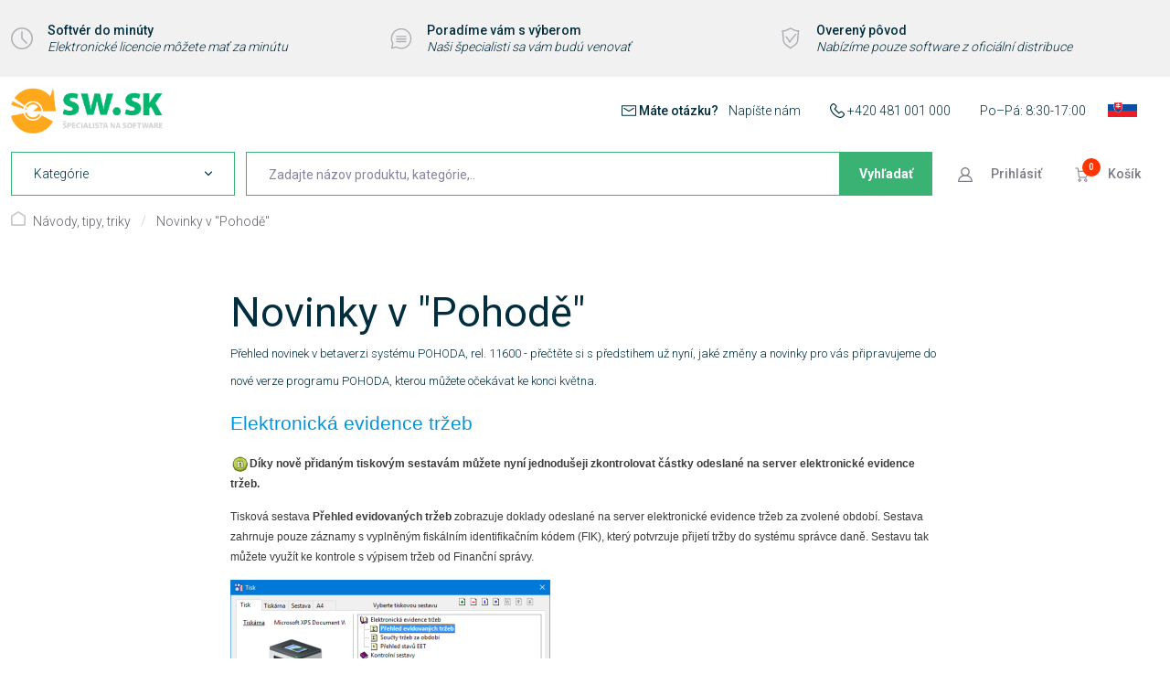

--- FILE ---
content_type: text/html; charset=UTF-8
request_url: https://www.sw.sk/blog/ucetni-system-pohoda-1/
body_size: 20764
content:
<!DOCTYPE html> <html lang="sk" currencyCode="EUR" > <head> <meta charset="utf-8" /> <title>Novinky v &quot;Pohodě&quot; | SW.CZ</title> <meta name="viewport" content="width=device-width, initial-scale=1" /> <link rel="stylesheet" href="/common/built/main-cebe3c1fff.min.css"/> <meta name="description" lang="cs" content="Přehled novinek v betaverzi systému POHODA, rel." /> <link rel="canonical" href="https://www.sw.sk/blog/ucetni-system-pohoda-1/" /> <meta name="msapplication-TileColor" content="#ffffff" /> <meta name="msapplication-TileImage" content="/common-project/images/layout/favicon/mstile-144x144.png" /> <meta name="msapplication-config" content="/common-project/images/layout/favicon/browserconfig.xml" /> <meta name="theme-color" content="#ffffff" /> <link rel="apple-touch-icon" sizes="57x57" href="/common-project/images/layout/favicon/apple-touch-icon-57x57.png" /> <link rel="apple-touch-icon" sizes="60x60" href="/common-project/images/layout/favicon/apple-touch-icon-60x60.png" /> <link rel="apple-touch-icon" sizes="72x72" href="/common-project/images/layout/favicon/apple-touch-icon-72x72.png" /> <link rel="apple-touch-icon" sizes="76x76" href="/common-project/images/layout/favicon/apple-touch-icon-76x76.png" /> <link rel="apple-touch-icon" sizes="114x114" href="/common-project/images/layout/favicon/apple-touch-icon-114x114.png" /> <link rel="apple-touch-icon" sizes="120x120" href="/common-project/images/layout/favicon/apple-touch-icon-120x120.png" /> <link rel="apple-touch-icon" sizes="144x144" href="/common-project/images/layout/favicon/apple-touch-icon-144x144.png" /> <link rel="apple-touch-icon" sizes="152x152" href="/common-project/images/layout/favicon/apple-touch-icon-152x152.png" /> <link rel="apple-touch-icon" sizes="180x180" href="/common-project/images/layout/favicon/apple-touch-icon-180x180.png" /> <link rel="icon" type="image/png" href="/common-project/images/layout/favicon/favicon-32x32.png" sizes="32x32" /> <link rel="icon" type="image/png" href="/common-project/images/layout/favicon/android-chrome-192x192.png" sizes="192x192" /> <link rel="icon" type="image/png" href="/common-project/images/layout/favicon/favicon-16x16.png" sizes="16x16" /> <link rel="mask-icon" href="/common-project/images/layout/favicon/safari-pinned-tab.svg" color="#ffffff" /> <link rel="shortcut icon" href="/common-project/images/layout/favicon/favicon.ico" /> <meta name="twitter:card" content="summary" /> <meta name="twitter:title" content="Novinky v &quot;Pohodě&quot; | SW.CZ" /> <meta name="twitter:description" content="Přehled novinek v betaverzi systému POHODA, rel." /> <meta property="og:type" content="article" /> <meta property="og:url" content="https://www.sw.sk:443/blog/ucetni-system-pohoda-1/" /> <meta property="og:title" content="Novinky v &quot;Pohodě&quot;" /> <meta property="og:published_time" content="2017-05-16" /> <meta property="og:site_name" content="SW SK" /> <meta property="og:locale" content="sk_SK" /> <meta property="fb:app_id" content="733975644014555" /> <meta property="og:description" content="  Přehled novinek v betaverzi syst&amp;eacute;mu POHODA, rel. 11600 - přečtěte si s předstihem už nyn&amp;iacute;, jak&amp;eacute; změny a novinky pro v&amp;aacute;s připravujeme do nov&amp;eacute; verze programu POHODA, kterou můžete oček&amp;aacute;vat ke konci května.&amp;nbsp;    Elektronick&amp;aacute; evidence tržeb..." /> <script>
            var PROJECT_CONFIG = {
                facebook: {"appId":"733975644014555","graphApiVersion":"v8.0"},
                google: {"appId":"554330088921-rrk5qhimelj9llh9bvd5o27gd4p6o8u4.apps.googleusercontent.com"}            };
            var REV_MANIFEST = {"docs.min.css":"docs-df7ee4be22.min.css","flags.svg":"flags-8c71d650b4.svg","icons.svg":"icons-8284adf5b7.svg","iconsw.svg":"iconsw-c3be6da648.svg","main.min.css":"main-cebe3c1fff.min.css","main.min.js":"main-fcd217454b.min.js"};
        </script> <script>
    window.dataLayer = window.dataLayer || [];
</script> <script>
                window.dataLayer.push({"google_tag_params":{"ecomm_pagetype":"other","dynx_pagetype":"other"}});
                window.dataLayer.push({"user":{"g":"-","ts":"visitor","tc":0,"tv":0},"session":{"ipAddress":"3.135.225.55","serverTime":1768749496000,"deviceType":"desktop"},"page":{"currencyCode":"EUR","locale":"sk-SK","webLocale":"sk-SK","title":"Novinky v \"Pohodě\"","pageUrl":"\/blog\/ucetni-system-pohoda-1\/?","fullPath":"\/blog\/ucetni-system-pohoda-1\/?","type":"other"}});
    </script> <script>
        var isCategoryPage = false;
        var isBrandPage = false;
        var isInvalidPageView = false;
        if (((isCategoryPage || isBrandPage) && window.location.hash && window.location.hash.length > 1)) {
            isInvalidPageView = true;
            dataLayer.push({
                'isInvalidPageView': isInvalidPageView,
            });
        }

    </script> <script>(function(w,d,s,l,i){w[l]=w[l]||[];w[l].push({'gtm.start':
            new Date().getTime(),event:'gtm.js'});var f=d.getElementsByTagName(s)[0],
        j=d.createElement(s),dl=l!='dataLayer'?'&l='+l:'';j.async=true;j.src=
        'https://www.googletagmanager.com/gtm.js?id='+i+dl;f.parentNode.insertBefore(j,f);
    })(window,document,'script','dataLayer','GTM-K9V566B');</script> <meta name="google-site-verification" content="jkObWQqNKP77obOfjvYERzVm2yOnhW31vckTvrZDqXw" /> <script>
    WebFontConfig = {
        google: {
            families: ['Roboto:300,400,500,700:latin-ext']
        }
    };

    (function(d) {
        var wf = d.createElement('script'), s = d.scripts[0];
        wf.src = 'https://ajax.googleapis.com/ajax/libs/webfont/1.6.26/webfont.js';
        wf.async = true;
        s.parentNode.insertBefore(wf, s);
    })(document);
</script> </head> <body class="
            rf-Page
                                                
        " id="body" > <div class="rf-Page-info js-header-sticky-offset-element"> <div class="
            rf-u-blockAlignItemsCenter
            rf-u-backgroundGray50
        " > <div class="
                rf-Page-headerAdvantages
                rf-u-displayNone
                rf-u-sm-displayFlex
                rf-u-sm-blockJustifyContentSpaceBetween
                rf-Container
                rf-u-pt--4
                rf-u-pb--4
            " > <a href="/software-za-minutu/" class="
        rf-Media
        rf-Media--middle
                    rf-u-typographyUnderlineOnHover
                rf-u-typographyLineHeightDense
        rf-u-mt--2
        rf-u-mb--2
        rf-u-pr--4
    " > <div class="rf-Media-object rf-u-colorGray300"> <svg role="img" class="
        rf-Icon
                            " > <use xlink:href="/common/built/icons-8284adf5b7.svg#clock-icon" /> </svg> </div> <div class="rf-Media-body"> <small class="rf-u-displayFlex rf-u-flexWrap"> <strong class="rf-u-typographySemiBold rf-u-pr--1">
                Softvér do minúty
            </strong> <em>Elektronické licencie môžete mať za minútu</em> </small> </div> </a> <a href="/pomuzeme-s-vyberem" class="
        rf-Media
        rf-Media--middle
                    rf-u-typographyUnderlineOnHover
                rf-u-typographyLineHeightDense
        rf-u-mt--2
        rf-u-mb--2
        rf-u-pr--4
    " > <div class="rf-Media-object rf-u-colorGray300"> <svg role="img" class="
        rf-Icon
                            " > <use xlink:href="/common/built/icons-8284adf5b7.svg#speech-bubble-icon" /> </svg> </div> <div class="rf-Media-body"> <small class="rf-u-displayFlex rf-u-flexWrap"> <strong class="rf-u-typographySemiBold rf-u-pr--1">
                Poradíme vám s výberom
            </strong> <em>Naši špecialisti sa vám budú venovať</em> </small> </div> </a> <a href="/overeny-puvod/" class="
        rf-Media
        rf-Media--middle
                    rf-u-typographyUnderlineOnHover
                rf-u-typographyLineHeightDense
        rf-u-mt--2
        rf-u-mb--2
        rf-u-pr--4
    " > <div class="rf-Media-object rf-u-colorGray300"> <svg role="img" class="
        rf-Icon
                            " > <use xlink:href="/common/built/iconsw-c3be6da648.svg#overeny-puvod-icon" /> </svg> </div> <div class="rf-Media-body"> <small class="rf-u-displayFlex rf-u-flexWrap"> <strong class="rf-u-typographySemiBold rf-u-pr--1">
                Overený pôvod
            </strong> <em>Nabízíme pouze software z oficiální distribuce</em> </small> </div> </a> </div> </div> </div> <header class="
                rf-Page-header
                                                js-page-header
                
            " > <div class="
        rf-DropdownMenuHeader
        rf-u-displayFlex
        rf-u-blockAlignItemsCenter
        js-header
    " data-component="header" > <div class="
            rf-DropdownMenuHeader-container
            rf-Container
        " > <div class="
                rf-u-displayFlex
                rf-u-blockJustifyContentSpaceBetween
                rf-u-sm-pb--2
            " > <button class="
        rf-header-Hamburger
                js-showMenu
    " aria-label="Menu" > <span class="rf-header-Hamburger-icon rf-u-typographyCenter"> <svg role="img" class="
        rf-Icon
                            " > <use xlink:href="/common/built/icons-8284adf5b7.svg#menu-icon" /> </svg> </span> <span class="rf-header-Hamburger-label rf-u-typographyCenter"> <span class="rf-header-Hamburger-labelDefault">menu</span> </span> </button> <div class="
        rf-u-displayFlex
        rf-u-blockAlignItemsCenter
        rf-u-blockJustifyContentSpaceBetween
    " > <a href="/" class="
        rf-Logo
                    rf-Logo--static
            " title="SW.CZ" > <img src="/common-project/images/logo-sw-sk.png" width="149" height="45" class="rf-Logo-image" alt="SW.CZ" /> </a> </div> <div class="
        rf-u-displayNone
        rf-u-xs-displayFlex
        rf-u-blockAlignItemsCenter
        rf-u-blockJustifyContentSpaceBetween
        rf-h-typographySmall
    " > <div class="rf-u-mr--6"> <svg role="img" class="
        rf-Icon
        rf-Icon--small                rf-Icon--inText    " > <use xlink:href="/common/built/icons-8284adf5b7.svg#mail-icon" /> </svg> <span class="
            rf-u-typographySemiBold
            rf-u-mr--2
        " >
        Máte otázku?
    </span> <a href="/podpora/" class="rf-h-decoratedLink" >
        Napíšte nám
    </a> </div> <div class="rf-u-mr--6"> <svg role="img" class="
        rf-Icon
        rf-Icon--small                rf-Icon--inText    " > <use xlink:href="/common/built/icons-8284adf5b7.svg#phone-icon" /> </svg> <a href="tel:+420481001000" class="rf-h-decoratedLink" >
        +420 481 001 000
    </a> </div> <div class="
        rf-u-displayNone
        rf-u-sm-displayBlock
    " >
    Po–Pá: 8:30-17:00
</div> <div class="
            rf-UserZone-item
            rf-UserZone-item--language
            rf-h-headerPopupArrow
        " > <span class="
        rf-UserZoneLink
        rf-UserZoneLink--language
                            is-empty
            " aria-label="Slovenčina" title="Slovenčina" > <span class="
                rf-UserZoneLink-icon
                            " > <svg role="img" class="
        rf-Flag
                            " > <use xlink:href="/common/built/flags-8c71d650b4.svg#sk-flag" /> </svg> </span> </span> <div class="
        header-Popup
        header-Popup--language
        rf-LanguageHeaderSwitch
                    header-Popup--languageWithLang
            rf-LanguageHeaderSwitch--languageWithLang
                    " tabindex="0" role="navigation" aria-label="Language switch" > <div class="rf-LanguageHeaderSwitch-section rf-LanguageHeaderSwitch-section--lang rf-u-colorBaseText"> <div class="rf-LanguageHeaderSwitch-currentHeading"> <strong>Zvolený jazyk</strong> </div> <div class="rf-LanguageHeaderSwitch-current"> <span class="
                    rf-LanguageHeaderSwitch-currentContent
                                    " > <span class="
                            rf-LanguageHeaderSwitch-currentIcon
                                                    " > <svg role="img" class="
        rf-Flag
                            " > <use xlink:href="/common/built/flags-8c71d650b4.svg#sk-flag" /> </svg> </span> <span class="rf-LanguageHeaderSwitch-label">
                                Slovenčina
                            </span> </span> </div> <hr> <ul class="
            rf-LanguageHeaderSwitch-list
                                " > <li> <a href="?setLanguage=cz" class="
                            rf-LanguageHeaderSwitch-link
                                                    " title="Čeština" > <span class="
                                    rf-LanguageHeaderSwitch-icon
                                                                    " > <svg role="img" class="
        rf-Flag
                            " > <use xlink:href="/common/built/flags-8c71d650b4.svg#cz-flag" /> </svg> </span> <span class="rf-LanguageHeaderSwitch-label">
                                Čeština
                            </span> </a> </li> </ul> </div> </div> </div> </div> </div> <div class="
                rf-DropdownMenuHeader-rowBottom
                rf-u-displayFlex
                rf-u-blockJustifyContentSpaceBetween
            " > <div class="
        rf-DropdownMenuHeader-controlContainer
        rf-u-displayFlex
    " > <nav class="rf-DropdownMenu" data-component="navigation" data-position="static" tabindex="0" role="navigation" aria-label=Kategórie
> <div class="
        rf-DropdownMenu-select
        rf-u-pt--3
        rf-u-pr--5
        rf-u-pb--3
        rf-u-pl--5
    " > <span>
        Kategórie
    </span> <svg role="img" class="
        rf-Icon
        rf-Icon--smallest                    " > <use xlink:href="/common/built/icons-8284adf5b7.svg#chevron-down-icon" /> </svg> </div> <div class="
                rf-DropdownMenu-wrapper
                            " > <ul class="rf-DropdownMenu-list"> <li class="
                                rf-DropdownMenu-item
                                                                                            " > <a href="/software-do-minuty/" class="
        rf-DropdownMenu-link
                rf-u-displayBlock
                            " > <span class="rf-DropdownMenu-linkTitle">
        Software do minuty
    </span> </a> </li> <li class="
                                rf-DropdownMenu-item
                                                                                                    is-parent
                                    js-menu-item
                                                            " > <a href="/microsoft/" class="
        rf-DropdownMenu-link
                rf-u-displayBlock
                        js-menu-link    " > <span class="rf-DropdownMenu-linkTitle">
        Microsoft
    </span> </a> <ul class="
            rf-DropdownMenu-list
            rf-DropdownMenu-list--submenu
            rf-DropdownMenu-list--submenu2lvl
        " > <li class="
        rf-DropdownMenu-item
        rf-DropdownMenu-item--toParent
                    is-desktop-hidden
            " > <a href="/microsoft/" class="
        rf-DropdownMenu-link
        rf-DropdownMenu-link--underline        rf-u-displayBlock
                            " > <span class="rf-DropdownMenu-linkTitle">
        Zobraziť všetko
    </span> </a> </li> <li class="
                    rf-DropdownMenu-item
                                            rf-DropdownMenu-item--subItem
                                                                            " > <a href="/microsoft/365/" class="
        rf-DropdownMenu-link
                rf-u-displayBlock
                            " > <span class="rf-DropdownMenu-linkTitle">
        Microsoft 365
    </span> </a> </li> <li class="
                    rf-DropdownMenu-item
                                            rf-DropdownMenu-item--subItem
                                                                            " > <a href="/microsoft/office-2024/" class="
        rf-DropdownMenu-link
                rf-u-displayBlock
                            " > <span class="rf-DropdownMenu-linkTitle">
        Office 2024
    </span> </a> </li> <li class="
                    rf-DropdownMenu-item
                                            rf-DropdownMenu-item--subItem
                                                                            " > <a href="/operacne-systemy-a-servery/" class="
        rf-DropdownMenu-link
                rf-u-displayBlock
                            " > <span class="rf-DropdownMenu-linkTitle">
        Operačné systémy a servery
    </span> </a> </li> </ul> </li> <li class="
                                rf-DropdownMenu-item
                                                                                                    is-parent
                                    js-menu-item
                                                            " > <a href="/antiviry-a-zabezpeceni/" class="
        rf-DropdownMenu-link
                rf-u-displayBlock
                        js-menu-link    " > <span class="rf-DropdownMenu-linkTitle">
        Antivíry a zabezpečení
    </span> </a> <ul class="
            rf-DropdownMenu-list
            rf-DropdownMenu-list--submenu
            rf-DropdownMenu-list--submenu2lvl
        " > <li class="
        rf-DropdownMenu-item
        rf-DropdownMenu-item--toParent
                    is-desktop-hidden
            " > <a href="/antiviry-a-zabezpeceni/" class="
        rf-DropdownMenu-link
        rf-DropdownMenu-link--underline        rf-u-displayBlock
                            " > <span class="rf-DropdownMenu-linkTitle">
        Zobraziť všetko
    </span> </a> </li> <li class="
                    rf-DropdownMenu-item
                                            rf-DropdownMenu-item--subItem
                                                                                    is-parent
                        js-menu-item
                                    " > <a href="/antivirusy-a-bezpecnostne-baliky/" class="
        rf-DropdownMenu-link
                rf-u-displayBlock
                        js-menu-link    " > <span class="rf-DropdownMenu-linkTitle">
        Antivírusy a bezpečnostné balíky
    </span> </a> <ul class="
            rf-DropdownMenu-list
            rf-DropdownMenu-list--submenu
            rf-DropdownMenu-list--submenu3lvl
        " > <li class="
        rf-DropdownMenu-item
        rf-DropdownMenu-item--toParent
                    is-desktop-hidden
            " > <a href="/antivirusy-a-bezpecnostne-baliky/" class="
        rf-DropdownMenu-link
        rf-DropdownMenu-link--underline        rf-u-displayBlock
                            " > <span class="rf-DropdownMenu-linkTitle">
        Zobraziť všetko
    </span> </a> </li> <li class="
                    rf-DropdownMenu-item
                                            rf-DropdownMenu-item--subItem
                                                                            " > <a href="/avast-892/" class="
        rf-DropdownMenu-link
                rf-u-displayBlock
                            " > <span class="rf-DropdownMenu-linkTitle">
        Avast/AVG
    </span> </a> </li> <li class="
                    rf-DropdownMenu-item
                                            rf-DropdownMenu-item--subItem
                                                                            " > <a href="/bitdefender-891/" class="
        rf-DropdownMenu-link
                rf-u-displayBlock
                            " > <span class="rf-DropdownMenu-linkTitle">
        Bitdefender
    </span> </a> </li> <li class="
                    rf-DropdownMenu-item
                                            rf-DropdownMenu-item--subItem
                                                                            " > <a href="/eset/" class="
        rf-DropdownMenu-link
                rf-u-displayBlock
                            " > <span class="rf-DropdownMenu-linkTitle">
        ESET
    </span> </a> </li> <li class="
                    rf-DropdownMenu-item
                                            rf-DropdownMenu-item--subItem
                                                                            " > <a href="/norton-889/" class="
        rf-DropdownMenu-link
                rf-u-displayBlock
                            " > <span class="rf-DropdownMenu-linkTitle">
        Norton
    </span> </a> </li> </ul> </li> <li class="
                    rf-DropdownMenu-item
                                            rf-DropdownMenu-item--subItem
                                                                            " > <a href="/monitorovanie-a-dohlad/" class="
        rf-DropdownMenu-link
                rf-u-displayBlock
                            " > <span class="rf-DropdownMenu-linkTitle">
        Monitorovanie a dohľad
    </span> </a> </li> <li class="
                    rf-DropdownMenu-item
                                            rf-DropdownMenu-item--subItem
                                                                            " > <a href="/specialne-nastroje-a-doplnky/" class="
        rf-DropdownMenu-link
                rf-u-displayBlock
                            " > <span class="rf-DropdownMenu-linkTitle">
        Špeciálne nástroje a doplnky
    </span> </a> </li> </ul> </li> <li class="
                                rf-DropdownMenu-item
                                                                                                    is-parent
                                    js-menu-item
                                                            " > <a href="/audio-a-video/" class="
        rf-DropdownMenu-link
                rf-u-displayBlock
                        js-menu-link    " > <span class="rf-DropdownMenu-linkTitle">
        Audio a video
    </span> </a> <ul class="
            rf-DropdownMenu-list
            rf-DropdownMenu-list--submenu
            rf-DropdownMenu-list--submenu2lvl
        " > <li class="
        rf-DropdownMenu-item
        rf-DropdownMenu-item--toParent
                    is-desktop-hidden
            " > <a href="/audio-a-video/" class="
        rf-DropdownMenu-link
        rf-DropdownMenu-link--underline        rf-u-displayBlock
                            " > <span class="rf-DropdownMenu-linkTitle">
        Zobraziť všetko
    </span> </a> </li> <li class="
                    rf-DropdownMenu-item
                                            rf-DropdownMenu-item--subItem
                                                                            " > <a href="/uprava-videa-a-audia/" class="
        rf-DropdownMenu-link
                rf-u-displayBlock
                            " > <span class="rf-DropdownMenu-linkTitle">
        Úprava videa a audia
    </span> </a> </li> <li class="
                    rf-DropdownMenu-item
                                            rf-DropdownMenu-item--subItem
                                                                            " > <a href="/uprava-a-sprava-fotografii/" class="
        rf-DropdownMenu-link
                rf-u-displayBlock
                            " > <span class="rf-DropdownMenu-linkTitle">
        Úprava a správa fotografií
    </span> </a> </li> <li class="
                    rf-DropdownMenu-item
                                            rf-DropdownMenu-item--subItem
                                                                            " > <a href="/prehravanie-a-konverzia-medii/" class="
        rf-DropdownMenu-link
                rf-u-displayBlock
                            " > <span class="rf-DropdownMenu-linkTitle">
        Prehrávanie a konverzia médií
    </span> </a> </li> <li class="
                    rf-DropdownMenu-item
                                            rf-DropdownMenu-item--subItem
                                                                            " > <a href="/zaznam-a-digitalizacia/" class="
        rf-DropdownMenu-link
                rf-u-displayBlock
                            " > <span class="rf-DropdownMenu-linkTitle">
        Záznam a digitalizácia
    </span> </a> </li> </ul> </li> <li class="
                                rf-DropdownMenu-item
                                                                                                    is-parent
                                    js-menu-item
                                                            " > <a href="/grafika-a-design-110/" class="
        rf-DropdownMenu-link
                rf-u-displayBlock
                        js-menu-link    " > <span class="rf-DropdownMenu-linkTitle">
        Grafika a design
    </span> </a> <ul class="
            rf-DropdownMenu-list
            rf-DropdownMenu-list--submenu
            rf-DropdownMenu-list--submenu2lvl
        " > <li class="
        rf-DropdownMenu-item
        rf-DropdownMenu-item--toParent
                    is-desktop-hidden
            " > <a href="/grafika-a-design-110/" class="
        rf-DropdownMenu-link
        rf-DropdownMenu-link--underline        rf-u-displayBlock
                            " > <span class="rf-DropdownMenu-linkTitle">
        Zobraziť všetko
    </span> </a> </li> <li class="
                    rf-DropdownMenu-item
                                            rf-DropdownMenu-item--subItem
                                                                            " > <a href="/kresba-ilustracie-a-grafika/" class="
        rf-DropdownMenu-link
                rf-u-displayBlock
                            " > <span class="rf-DropdownMenu-linkTitle">
        Kresba, ilustrácie a grafika
    </span> </a> </li> <li class="
                    rf-DropdownMenu-item
                                            rf-DropdownMenu-item--subItem
                                                                            " > <a href="/3d-grafika-a-cad/" class="
        rf-DropdownMenu-link
                rf-u-displayBlock
                            " > <span class="rf-DropdownMenu-linkTitle">
        3D grafika a CAD
    </span> </a> </li> <li class="
                    rf-DropdownMenu-item
                                            rf-DropdownMenu-item--subItem
                                                                            " > <a href="/praca-s-textom/" class="
        rf-DropdownMenu-link
                rf-u-displayBlock
                            " > <span class="rf-DropdownMenu-linkTitle">
        Typografia a dizajn textu
    </span> </a> </li> </ul> </li> <li class="
                                rf-DropdownMenu-item
                                                                                                    is-parent
                                    js-menu-item
                                                            " > <a href="/kurzy-a-vzdelavanie/" class="
        rf-DropdownMenu-link
                rf-u-displayBlock
                        js-menu-link    " > <span class="rf-DropdownMenu-linkTitle">
        Kurzy a vzdelávanie
    </span> </a> <ul class="
            rf-DropdownMenu-list
            rf-DropdownMenu-list--submenu
            rf-DropdownMenu-list--submenu2lvl
        " > <li class="
        rf-DropdownMenu-item
        rf-DropdownMenu-item--toParent
                    is-desktop-hidden
            " > <a href="/kurzy-a-vzdelavanie/" class="
        rf-DropdownMenu-link
        rf-DropdownMenu-link--underline        rf-u-displayBlock
                            " > <span class="rf-DropdownMenu-linkTitle">
        Zobraziť všetko
    </span> </a> </li> <li class="
                    rf-DropdownMenu-item
                                            rf-DropdownMenu-item--subItem
                                                                            " > <a href="/vyuka-a-vzdelavani/jazykove-kurzy/" class="
        rf-DropdownMenu-link
                rf-u-displayBlock
                            " > <span class="rf-DropdownMenu-linkTitle">
        Jazykové kurzy a slovníky
    </span> </a> </li> <li class="
                    rf-DropdownMenu-item
                                            rf-DropdownMenu-item--subItem
                                                                            " > <a href="/vyuka-a-vzdelavani/vyuka/" class="
        rf-DropdownMenu-link
                rf-u-displayBlock
                            " > <span class="rf-DropdownMenu-linkTitle">
        Výukové nástroje
    </span> </a> </li> </ul> </li> <li class="
                                rf-DropdownMenu-item
                                                                                                    is-parent
                                    js-menu-item
                                                            " > <a href="/kancelaria-a-domacnost/" class="
        rf-DropdownMenu-link
                rf-u-displayBlock
                        js-menu-link    " > <span class="rf-DropdownMenu-linkTitle">
        Kancelária a domáca správa
    </span> </a> <ul class="
            rf-DropdownMenu-list
            rf-DropdownMenu-list--submenu
            rf-DropdownMenu-list--submenu2lvl
        " > <li class="
        rf-DropdownMenu-item
        rf-DropdownMenu-item--toParent
                    is-desktop-hidden
            " > <a href="/kancelaria-a-domacnost/" class="
        rf-DropdownMenu-link
        rf-DropdownMenu-link--underline        rf-u-displayBlock
                            " > <span class="rf-DropdownMenu-linkTitle">
        Zobraziť všetko
    </span> </a> </li> <li class="
                    rf-DropdownMenu-item
                                            rf-DropdownMenu-item--subItem
                                                                            " > <a href="/kancelarske-programy-a-e-mail/" class="
        rf-DropdownMenu-link
                rf-u-displayBlock
                            " > <span class="rf-DropdownMenu-linkTitle">
        Kancelárske programy a e-mail
    </span> </a> </li> <li class="
                    rf-DropdownMenu-item
                                            rf-DropdownMenu-item--subItem
                                                                            " > <a href="/pdf-a-ocr/" class="
        rf-DropdownMenu-link
                rf-u-displayBlock
                            " > <span class="rf-DropdownMenu-linkTitle">
        PDF a OCR
    </span> </a> </li> <li class="
                    rf-DropdownMenu-item
                                            rf-DropdownMenu-item--subItem
                                                                            " > <a href="/organizacia-a-planovanie/" class="
        rf-DropdownMenu-link
                rf-u-displayBlock
                            " > <span class="rf-DropdownMenu-linkTitle">
        Organizácia a plánovanie
    </span> </a> </li> <li class="
                    rf-DropdownMenu-item
                                            rf-DropdownMenu-item--subItem
                                                                            " > <a href="/financie-a-evidencia/" class="
        rf-DropdownMenu-link
                rf-u-displayBlock
                            " > <span class="rf-DropdownMenu-linkTitle">
        Financie a evidencia
    </span> </a> </li> </ul> </li> <li class="
                                rf-DropdownMenu-item
                                                                                            " > <a href="/vzdialena-sprava-pocitaca/" class="
        rf-DropdownMenu-link
                rf-u-displayBlock
                            " > <span class="rf-DropdownMenu-linkTitle">
        Vzdialená správa
    </span> </a> </li> <li class="
                                rf-DropdownMenu-item
                                                                                            " > <a href="/servery-a-siete/" class="
        rf-DropdownMenu-link
                rf-u-displayBlock
                            " > <span class="rf-DropdownMenu-linkTitle">
        Servery a siete
    </span> </a> </li> <li class="
                                rf-DropdownMenu-item
                                                                                                    is-parent
                                    js-menu-item
                                                            " > <a href="/sprava-suborov/" class="
        rf-DropdownMenu-link
                rf-u-displayBlock
                        js-menu-link    " > <span class="rf-DropdownMenu-linkTitle">
        Správa súborov a konverzie
    </span> </a> <ul class="
            rf-DropdownMenu-list
            rf-DropdownMenu-list--submenu
            rf-DropdownMenu-list--submenu2lvl
        " > <li class="
        rf-DropdownMenu-item
        rf-DropdownMenu-item--toParent
                    is-desktop-hidden
            " > <a href="/sprava-suborov/" class="
        rf-DropdownMenu-link
        rf-DropdownMenu-link--underline        rf-u-displayBlock
                            " > <span class="rf-DropdownMenu-linkTitle">
        Zobraziť všetko
    </span> </a> </li> <li class="
                    rf-DropdownMenu-item
                                            rf-DropdownMenu-item--subItem
                                                                            " > <a href="/prevody-a-konverzie-formatov/" class="
        rf-DropdownMenu-link
                rf-u-displayBlock
                            " > <span class="rf-DropdownMenu-linkTitle">
        Prevody a konverzie formátov
    </span> </a> </li> <li class="
                    rf-DropdownMenu-item
                                            rf-DropdownMenu-item--subItem
                                                                            " > <a href="/kompresia-a-archivacia/" class="
        rf-DropdownMenu-link
                rf-u-displayBlock
                            " > <span class="rf-DropdownMenu-linkTitle">
        Kompresia a archivácia
    </span> </a> </li> <li class="
                    rf-DropdownMenu-item
                                            rf-DropdownMenu-item--subItem
                                                                            " > <a href="/sprava-a-organizacia-suborov/" class="
        rf-DropdownMenu-link
                rf-u-displayBlock
                            " > <span class="rf-DropdownMenu-linkTitle">
        Správa a organizácia súborov
    </span> </a> </li> </ul> </li> <li class="
                                rf-DropdownMenu-item
                                                                                            " > <a href="/vyvojove-nastroje/" class="
        rf-DropdownMenu-link
                rf-u-displayBlock
                            " > <span class="rf-DropdownMenu-linkTitle">
        Vývoj a webdizajn
    </span> </a> </li> <li class="
                                rf-DropdownMenu-item
                                                                                            " > <a href="/zalohovanie-a-obnova-dat/" class="
        rf-DropdownMenu-link
                rf-u-displayBlock
                            " > <span class="rf-DropdownMenu-linkTitle">
        Zálohovanie a obnova dáť
    </span> </a> </li> <li class="
                                rf-DropdownMenu-item
                                                                                                    is-parent
                                    js-menu-item
                                                            " > <a href="/zrychlenie-a-optimalizacia-pc/" class="
        rf-DropdownMenu-link
                rf-u-displayBlock
                        js-menu-link    " > <span class="rf-DropdownMenu-linkTitle">
        Optimalizácia systému
    </span> </a> <ul class="
            rf-DropdownMenu-list
            rf-DropdownMenu-list--submenu
            rf-DropdownMenu-list--submenu2lvl
        " > <li class="
        rf-DropdownMenu-item
        rf-DropdownMenu-item--toParent
                    is-desktop-hidden
            " > <a href="/zrychlenie-a-optimalizacia-pc/" class="
        rf-DropdownMenu-link
        rf-DropdownMenu-link--underline        rf-u-displayBlock
                            " > <span class="rf-DropdownMenu-linkTitle">
        Zobraziť všetko
    </span> </a> </li> <li class="
                    rf-DropdownMenu-item
                                            rf-DropdownMenu-item--subItem
                                                                            " > <a href="/sprava-disku-a-odinstalacia/" class="
        rf-DropdownMenu-link
                rf-u-displayBlock
                            " > <span class="rf-DropdownMenu-linkTitle">
        Správa disku a odinštalácia
    </span> </a> </li> <li class="
                    rf-DropdownMenu-item
                                            rf-DropdownMenu-item--subItem
                                                                            " > <a href="/optimalizacia-a-cistenie-systemu/" class="
        rf-DropdownMenu-link
                rf-u-displayBlock
                            " > <span class="rf-DropdownMenu-linkTitle">
        Optimalizácia a čistenie systému
    </span> </a> </li> </ul> </li> <li class="
                                rf-DropdownMenu-item
                                                                                            " > <a href="/hry/" class="
        rf-DropdownMenu-link
                rf-u-displayBlock
                            " > <span class="rf-DropdownMenu-linkTitle">
        Hry a zábava
    </span> </a> </li> </ul> </div> </nav> <div class="
            rf-DropdownMenuHeader-searchContainer
            rf-u-displayNone
            rf-u-xs-displayBlock
            rf-u-pr--3
            rf-u-pl--3
        " > <form action="/vyhladavanie/" method="get" data-component="autocomplete" data-dont-use-autocomplete
        data-autocomplete-url="/fulltext/autocomplete/" data-result-snp="headerSearchResult" class="rf-header-SearchForm js-up-search-autocomplete-form" > <meta content="https://www.sw.sk//vyhladavanie/?search={query}"/> <input type="hidden" name="snp[]" value="headerSearchResult"> <fieldset> <div class="rf-u-displayFlex"> <div class="
        rf-Control
        
                                    rf-Control--disableValidationIcons
                                    is-required
                            is-highlighted
                            rf-header-SearchForm-control--long js-search-box__input
                js-control
    " > <span class="
            rf-Control-container
                    " > <input type="text" class="
            rf-Control-input
            js-control-input
            required js-search-input js-up-search-autocomplete-input                    " name="search" id="f_search" placeholder="Zadajte názov produktu, kategórie,.." required                                                autocomplete="off" > </span> <label for="f_search" class="
            rf-Control-subLabel
            js-sub-label
        " > <span class="
                rf-Control-validationMessage
                js-validation-message
            "> </span> </label> </div> <span class="
                    rf-header-SearchForm-submit
                                            rf-header-SearchForm-submit--inHeader
                                    " > <button type="submit" class="
        rf-Button
        
rf-Button--primary                    " > <span class="rf-Button-text">
            Hľadať
        </span> </button> </span> </div> </fieldset> </form> <div data-snippet-id="headerSearchResult" class="Autocomplete-results Autocomplete-results--absolutePosition js-autocomplete-results u-hidden"> </div> </div> </div> <div data-snippet-id="userZone" > <ul class="
            rf-DropdownMenuHeader-userZone
            rf-u-displayFlex
            rf-u-blockAlignItemsCenter
            rf-h-typographySmall
            js-user-zone
        " data-component="userZone" > <li class="
                    rf-UserZone-item
                    rf-UserZone-item--search
                    rf-u-xs-displayNone
                " > <a href="#" class="
        rf-UserZoneLink
        rf-UserZoneLink--search
                    rf-UserZoneLink--inRow
                js-showSearch
    " aria-label="Hľadať" title="Zobraziť vyhľadávanie" > <span class="rf-UserZoneLink-icon"> <svg role="img" class="
        rf-Icon
        rf-Icon--small                    " > <use xlink:href="/common/built/icons-8284adf5b7.svg#search-icon" /> </svg> </span> <span class="
                rf-UserZoneLink-text
                rf-u-typographyCenter
            " >
            Hľadať
        </span> </a> </li> <li class="
                    rf-UserZone-item
                    rf-UserZone-item--user
                                    " > <a href="/login/login/" class="
        rf-UserZoneLink
        rf-UserZoneLink--user
                    rf-UserZoneLink--inRow
            " aria-label="Prejsť k prihlasovacej obrazovke" title="Prejsť k prihlasovacej obrazovke" > <span class="rf-UserZoneLink-icon"> <svg role="img" class="
        rf-Icon
        rf-Icon--small                    " > <use xlink:href="/common/built/icons-8284adf5b7.svg#user-icon" /> </svg> </span> <span class="
                rf-UserZoneLink-text
                rf-u-typographyCenter
            " >
            Prihlásiť
        </span> </a> </li> <li class="
                    rf-UserZone-item
                    rf-UserZone-item--basket
                    rf-h-headerPopupArrow
                " > <a href="/basket/" class="
        rf-UserZoneLink
        rf-UserZoneLink--basket
                    rf-UserZoneLink--inRow
                            is-empty
            " aria-label="Prejsť do košíku" title="Prejsť do košíku" > <span class="rf-UserZoneLink-icon"> <svg role="img" class="
        rf-Icon
        rf-Icon--small                    " > <use xlink:href="/common/built/icons-8284adf5b7.svg#basket-icon" /> </svg> <span class="
        rf-UserZoneLink-info
        rf-u-displayFlex
        rf-u-blockJustifyContentCenter
        rf-u-blockAlignItemsCenter
    " > <span class="rf-u-typographySemiBold">
        0
    </span> </span> </span> <span class="
                rf-UserZoneLink-text
                                    rf-UserZoneLink-text--inRow
                                rf-u-typographyCenter
            " >
                            Košík
                    </span> </a> <div class="
        header-Popup
        header-Popup--summary
        is-empty    " data-component="headerPopup" data-popup-type="basket" > <div data-component="basketSummary" class="rf-u-colorBaseText rf-u-p--5"> <div data-snippet-id="sidebarBasketSummary" > <div class="rf-u-typographyCenter"> <strong>Váš košík je prázdny :(</strong> </div> </div> </div> </div> </li> </ul> </div> </div> </div> </div> <div class="
        header-Popup
        header-Popup--search
        header-Popup--searchInDropdownHeader    " data-component="headerPopup" data-popup-type="search" > <div class="header-Search js-search-box"> <div class="Container Container--small"> <form action="/vyhladavanie/" method="get" data-component="autocomplete" data-autocomplete-url="/fulltext/autocomplete/" data-result-snp="headerSearchResult" class="header-Search-form js-up-search-autocomplete-form" > <meta content="https://www.sw.sk//vyhladavanie/?search={query}"/> <input type="hidden" name="snp[]" value="headerSearchResult"> <fieldset> <div class="
        rf-Control
        
                            rf-Control--validationIconOutside
                            rf-Control--disableValidationIcons
                            rf-Control--disableValidationErrorMessage
            js-control-email-validation
                            is-required
                                     js-search-box__input
                js-control
    " > <span class="
            rf-Control-container
                    " > <input type="text" class="
            rf-Control-input
            js-control-input
            required js-search-input js-up-search-autocomplete-input                    " name="search" id="f_search" placeholder="Zadajte názov produktu, kategórie,.." required                                                autocomplete="off" > </span> <label for="f_search" class="
            rf-Control-subLabel
            js-sub-label
        " > <span class="
                rf-Control-validationMessage
                js-validation-message
            "> </span> </label> </div> <div class="
                                            header-Search-buttons
                                    " > <button type="submit" class="
        rf-Button
        
rf-Button--primary                    " > <span class="rf-Button-text">
            Hľadať
        </span> </button> <span class="rf-u-displayNone rf-u-xs-displayInline"> <button type="submit" class="
        rf-Button
        
rf-Button--outlineDark                js-search-close    " > <svg role="img" class="
        rf-Icon
                            " > <use xlink:href="/common/built/icons-8284adf5b7.svg#cross-icon" /> </svg> </button> </span> </div> </fieldset> </form> </div> <div data-snippet-id="headerSearchResult" class="Autocomplete-results js-autocomplete-results u-hidden"> </div> </div> </div> <div class="
        Autocomplete-overlay
        u-hidden
        js-autocomplete-overlay
        js-autocomplete-close
    " ></div> </header> <main class="rf-Page-content js-page-content"> <div class="
        rf-BreadcrumbLayout
        rf-u-pt--3
        rf-u-pb--3
        rf-u-displayNone
        rf-u-xs-displayBlock
    " > <div class="rf-Container"> <div class="rf-Breadcrumb"> <a href="/" class="rf-Breadcrumb-home"> <svg role="img" class="
        rf-Icon
        rf-Icon--small                rf-Icon--inText    " > <use xlink:href="/common/built/icons-8284adf5b7.svg#home-icon" /> </svg> </a> <div data-snippet-id="breadcrumb" > <a href="/blog/" class="
                    rf-Breadcrumb-link
                                    " >Návody, tipy, triky</a> <span class="rf-Breadcrumb-separator">
            /
    </span> <a class="
                    rf-Breadcrumb-link
                                            rf-Breadcrumb-linkLast
                                    " >Novinky v &quot;Pohodě&quot;</a> </div> </div> </div> </div> <div class="rf-ArticleDetail"> <section class="rf-ArticleDetail-content rf-Section rf-Section--content"> <div class="rf-Container rf-Container--smallest"> <h1>Novinky v &quot;Pohodě&quot;</h1> <div class="rf-ArticleDetail-badges rf-u-mt--1"> </div> <div class="rf-ArticleDetail-text Wysiwyg clearfix"> <p><font size="2">Přehled novinek v&nbsp;betaverzi syst&eacute;mu POHODA, rel. 11600 - přečtěte si s&nbsp;předstihem už nyn&iacute;, jak&eacute; změny a&nbsp;novinky pro v&aacute;s připravujeme do nov&eacute; verze programu POHODA, kterou můžete oček&aacute;vat ke&nbsp;konci května.&nbsp;</font></p><p><span style="color: #0195db; font-family: Arial, Verdana, sans-serif; font-size: 21px">Elektronick&aacute; evidence tržeb</span></p><p style="box-sizing: content-box; margin: 14px 0px; max-width: 100%; padding: 0px; color: #3b3b3b; font-family: Arial, Verdana, sans-serif; font-size: 12px"><strong style="box-sizing: content-box; max-width: 100%"><img class="textmiddle" src="https://www.stormware.cz/image/ostatni/ikonka_novinka.png" border="0" alt="Novinka" width="21" height="18" />D&iacute;ky nově přidan&yacute;m tiskov&yacute;m sestav&aacute;m můžete nyn&iacute; jednodu&scaron;eji zkontrolovat č&aacute;stky odeslan&eacute; na&nbsp;server elektronick&eacute; evidence tržeb.</strong></p><p style="box-sizing: content-box; margin: 14px 0px; max-width: 100%; padding: 0px; color: #3b3b3b; font-family: Arial, Verdana, sans-serif; font-size: 12px">Tiskov&aacute; sestava&nbsp;<strong style="box-sizing: content-box; max-width: 100%">Přehled evidovan&yacute;ch tržeb</strong>&nbsp;zobrazuje doklady odeslan&eacute; na&nbsp;server elektronick&eacute; evidence tržeb za zvolen&eacute; obdob&iacute;. Sestava zahrnuje pouze z&aacute;znamy s&nbsp;vyplněn&yacute;m fisk&aacute;ln&iacute;m identifikačn&iacute;m k&oacute;dem (FIK), kter&yacute; potvrzuje přijet&iacute; tržby do syst&eacute;mu spr&aacute;vce daně. Sestavu tak můžete využ&iacute;t ke&nbsp;kontrole s&nbsp;v&yacute;pisem tržeb od Finančn&iacute; spr&aacute;vy.</p><p style="box-sizing: content-box; margin: 14px 0px; max-width: 100%; padding: 0px; color: #3b3b3b; font-family: Arial, Verdana, sans-serif; font-size: 12px"><a href="https://www.stormware.cz/image/POHODA/11600_betaverze/PrehledEvidovanychTrzeb.png" title="D&iacute;ky nov&eacute; tiskov&eacute; sestavě jednodu&scaron;eji zkontrolujete č&aacute;stky odeslan&eacute; na&nbsp;server EET."><img src="https://www.stormware.cz/image/POHODA/11600_betaverze/PrehledEvidovanychTrzeb_small.png" border="0" alt="D&iacute;ky nov&eacute; tiskov&eacute; sestavě jednodu&scaron;eji zkontrolujete č&aacute;stky odeslan&eacute; na&nbsp;server EET." width="350" height="304" /></a></p><p style="box-sizing: content-box; margin: 14px 0px; max-width: 100%; padding: 0px; color: #3b3b3b; font-family: Arial, Verdana, sans-serif; font-size: 12px">Tiskov&aacute; sestava&nbsp;<strong style="box-sizing: content-box; max-width: 100%">Součty tržeb za obdob&iacute;</strong>&nbsp;informuje o&nbsp;počtu a&nbsp;celkov&eacute; v&yacute;&scaron;i evidovan&yacute;ch tržeb za zvolen&yacute; časov&yacute; &uacute;sek. Sestavu lze vytisknout v&nbsp;členěn&iacute; tržeb za denn&iacute;, měs&iacute;čn&iacute;, kvart&aacute;ln&iacute; nebo ročn&iacute; obdob&iacute;.</p><p style="box-sizing: content-box; margin: 14px 0px; max-width: 100%; padding: 0px; color: #3b3b3b; font-family: Arial, Verdana, sans-serif; font-size: 12px"><a href="https://www.stormware.cz/image/POHODA/11600_betaverze/SouctyTrzebZaObdobi.png" title="Sestava Součty tržeb za obdob&iacute; v&aacute;s informuje o&nbsp;počtu a&nbsp;celkov&eacute; v&yacute;&scaron;i evidovan&yacute;ch tržeb."><img src="https://www.stormware.cz/image/POHODA/11600_betaverze/SouctyTrzebZaObdobi_small.png" border="0" alt="Sestava Součty tržeb za obdob&iacute; v&aacute;s informuje o&nbsp;počtu a&nbsp;celkov&eacute; v&yacute;&scaron;i evidovan&yacute;ch tržeb." width="350" height="304" /></a></p><p style="box-sizing: content-box; margin: 14px 0px; max-width: 100%; padding: 0px; color: #3b3b3b; font-family: Arial, Verdana, sans-serif; font-size: 12px">Nov&eacute; praktick&eacute; sestavy naleznete v&nbsp;agendě Elektronick&aacute; evidence tržeb.</p><p style="box-sizing: content-box; margin: 14px 0px; max-width: 100%; padding: 0px; color: #3b3b3b; font-family: Arial, Verdana, sans-serif; font-size: 12px"><strong style="box-sizing: content-box; max-width: 100%"><img class="textmiddle" src="https://www.stormware.cz/image/ostatni/ikonka_novinka.png" border="0" alt="Novinka" width="21" height="18" />Chcete m&iacute;t jistotu, že na&nbsp;server Finančn&iacute; spr&aacute;vy byly odesl&aacute;ny v&scaron;echny doklady, kter&eacute; podl&eacute;haj&iacute; elektronick&eacute; evidenci tržeb? To v&aacute;m nyn&iacute; umožn&iacute; kontroln&iacute; sestava Přehled neodeslan&yacute;ch dokladů v&nbsp;agendě Elektronick&aacute; evidence tržeb.</strong></p><p style="box-sizing: content-box; margin: 14px 0px; max-width: 100%; padding: 0px; color: #3b3b3b; font-family: Arial, Verdana, sans-serif; font-size: 12px">Jedn&aacute; se o&nbsp;soupisku dokladů se stavem EET: K&nbsp;odesl&aacute;n&iacute;, EET: Chybn&aacute; data, EET: Chyba kom. a&nbsp;EET: Zjednodu&scaron;eně. Sestava zahrnuje doklady z&nbsp;agend Vydan&eacute; faktury, Vydan&eacute; z&aacute;lohov&eacute; faktury, Ostatn&iacute; pohled&aacute;vky, Prodejky a&nbsp;Pokladna za zvolen&eacute; obdob&iacute;.</p><p style="box-sizing: content-box; margin: 14px 0px; max-width: 100%; padding: 0px; color: #3b3b3b; font-family: Arial, Verdana, sans-serif; font-size: 12px"><a href="https://www.stormware.cz/image/POHODA/11600_betaverze/PrehledNeodeslanychDokladu.png" title="D&iacute;ky kontroln&iacute; sestavě Přehled neodeslan&yacute;ch dokladů budete m&iacute;t vždy jistotu, že na&nbsp;server Finančn&iacute; spr&aacute;vy ode&scaron;ly v&scaron;echny doklady, kter&eacute; podl&eacute;haj&iacute; EET."><img src="https://www.stormware.cz/image/POHODA/11600_betaverze/PrehledNeodeslanychDokladu_small.png" border="0" alt="D&iacute;ky kontroln&iacute; sestavě Přehled neodeslan&yacute;ch dokladů budete m&iacute;t vždy jistotu, že na&nbsp;server Finančn&iacute; spr&aacute;vy ode&scaron;ly v&scaron;echny doklady, kter&eacute; podl&eacute;haj&iacute; EET." width="350" height="304" /></a></p><p style="box-sizing: content-box; margin: 14px 0px; max-width: 100%; padding: 0px; color: #3b3b3b; font-family: Arial, Verdana, sans-serif; font-size: 12px"><strong style="box-sizing: content-box; max-width: 100%"><img class="textmiddle" src="https://www.stormware.cz/image/ostatni/ikonka_novinka.png" border="0" alt="Novinka" width="21" height="18" />Využ&iacute;v&aacute;te v&nbsp;r&aacute;mci EET režim k&nbsp;pověřen&iacute; evidence tržeb? Nově si můžete př&iacute;mo u&nbsp;z&aacute;sob nastavit pověřuj&iacute;c&iacute;ho, za kter&eacute;ho z&aacute;sobu prod&aacute;v&aacute;te, a&nbsp;to pomoc&iacute; DIČ pověřuj&iacute;c&iacute;ho poplatn&iacute;ka.</strong></p><p style="box-sizing: content-box; margin: 14px 0px; max-width: 100%; padding: 0px; color: #3b3b3b; font-family: Arial, Verdana, sans-serif; font-size: 12px">Tato hodnota se bude při odesl&aacute;n&iacute; dat do EET plnit do pole DIČ pověřuj&iacute;c&iacute;ho poplatn&iacute;ka. Stejně tak program bude při pr&aacute;ci s&nbsp;dokladem kontrolovat, že nedojde ke&nbsp;kombinaci v&iacute;ce DIČ v&nbsp;r&aacute;mci jednoho prodeje.</p><p style="box-sizing: content-box; margin: 14px 0px; max-width: 100%; padding: 0px; color: #3b3b3b; font-family: Arial, Verdana, sans-serif; font-size: 12px"><img class="textmiddle" src="https://www.stormware.cz/image/ostatni/ikonka_jak.png" border="0" alt="Jak?" width="50" height="20" />Pro zaveden&iacute; t&eacute;to novinky je&nbsp;nejprve nutn&eacute; v&nbsp;agendě Glob&aacute;ln&iacute; nastaven&iacute; aktivovat volbu DIČ pověřuj&iacute;c&iacute;ho poplatn&iacute;ka v&nbsp;z&aacute;sob&aacute;ch. N&aacute;sledně POHODA u&nbsp;z&aacute;znamů agendy Z&aacute;soby na&nbsp;z&aacute;ložce Doplňkov&eacute; &uacute;daje zpř&iacute;stupn&iacute; pole DIČ pověř. popl. &Uacute;daje můžete do tohoto pole př&iacute;mo zapisovat, nebo se pomoc&iacute; trojtečky přepnout do nov&eacute; agendy DIČ pověřuj&iacute;c&iacute;ch poplatn&iacute;ků, odkud lze &uacute;daj přen&eacute;st. Tato agenda je&nbsp;tak&eacute; dostupn&aacute; z&nbsp;menu Nastaven&iacute;/Seznamy/DIČ pověřuj&iacute;c&iacute;ch poplatn&iacute;ků a&nbsp;slouž&iacute; k&nbsp;jejich jednoduch&eacute; evidenci. Z&aacute;znamy do agendy jde samozřejmě přen&aacute;&scaron;et z&nbsp;agendy Adres&aacute;ř.</p><p style="box-sizing: content-box; margin: 14px 0px; max-width: 100%; padding: 0px; color: #3b3b3b; font-family: Arial, Verdana, sans-serif; font-size: 12px"><a href="https://www.stormware.cz/image/POHODA/11600_betaverze/2.png" title="Nově si můžete v&nbsp;programu POHODA př&iacute;mo u&nbsp;z&aacute;sob nastavit pověřuj&iacute;c&iacute;ho poplatn&iacute;ka, za kter&eacute;ho z&aacute;soby prod&aacute;v&aacute;te."><img src="https://www.stormware.cz/image/POHODA/11600_betaverze/2_small.png" border="0" alt="Nově si můžete v&nbsp;programu POHODA př&iacute;mo u&nbsp;z&aacute;sob nastavit pověřuj&iacute;c&iacute;ho poplatn&iacute;ka, za kter&eacute;ho z&aacute;soby prod&aacute;v&aacute;te." width="500" height="220" /></a></p><p style="box-sizing: content-box; margin: 14px 0px; max-width: 100%; padding: 0px; color: #3b3b3b; font-family: Arial, Verdana, sans-serif; font-size: 12px"><strong style="box-sizing: content-box; max-width: 100%"><img class="textmiddle" src="https://www.stormware.cz/image/ostatni/ikonka_novinka.png" border="0" alt="Novinka" width="21" height="18" />Pro profily EET přibylo v&nbsp;programu POHODA nov&eacute; nastaven&iacute;, kter&eacute; pro agendu Prodejky zajist&iacute; automatick&yacute; tisk dokladu. Nen&iacute; tak nutn&eacute; hl&iacute;dat vyti&scaron;těn&iacute; každ&eacute; nov&eacute; prodejky.</strong></p><p style="box-sizing: content-box; margin: 14px 0px; max-width: 100%; padding: 0px; color: #3b3b3b; font-family: Arial, Verdana, sans-serif; font-size: 12px"><img class="textmiddle" src="https://www.stormware.cz/image/ostatni/ikonka_jak.png" border="0" alt="Jak?" width="50" height="20" />V agendě Profily EET aktivujte volbu&nbsp;<strong style="box-sizing: content-box; max-width: 100%">Vynutit automatick&yacute; tisk v&nbsp;agendě Prodejky</strong>. V&nbsp;praxi to pak bude znamenat, že uživateli s&nbsp;přiřazen&yacute;m profilem se bude po uložen&iacute; prodejky vždy automaticky tisknout v&yacute;choz&iacute; tiskov&aacute; sestava.</p><p style="box-sizing: content-box; margin: 14px 0px; max-width: 100%; padding: 0px; color: #3b3b3b; font-family: Arial, Verdana, sans-serif; font-size: 12px"><strong style="box-sizing: content-box; max-width: 100%"><img class="textmiddle" src="https://www.stormware.cz/image/ostatni/ikonka_novinka.png" border="0" alt="Novinka" width="21" height="18" />Z&aacute;znamy z&nbsp;agendy Elektronick&aacute; evidence tržeb je&nbsp;nyn&iacute; možn&eacute; odes&iacute;lat automatizovaně. Můžete si tak napl&aacute;novat spu&scaron;těn&iacute; programu POHODA s&nbsp;parametrem nebo si z&nbsp;prostřed&iacute; programu vytvořit automatickou &uacute;lohu (plat&iacute; pouze pro řady E1 a&nbsp;SQL), d&iacute;ky čemuž např&iacute;klad každou noc ode&scaron;lete doklady, kter&eacute; se nepodařilo odeslat v&nbsp;době tisku.</strong></p><p style="box-sizing: content-box; margin: 14px 0px; max-width: 100%; padding: 0px; color: #3b3b3b; font-family: Arial, Verdana, sans-serif; font-size: 12px"><img class="textmiddle" src="https://www.stormware.cz/image/ostatni/ikonka_jak.png" border="0" alt="Jak?" width="50" height="20" />Nejprve si pop&iacute;&scaron;eme automatick&eacute; odes&iacute;l&aacute;n&iacute; dat agendy Elektronick&aacute; evidence tržeb při spu&scaron;těn&iacute; programu POHODA s&nbsp;parametrem. V&nbsp;tomto př&iacute;padě použijte parametr&nbsp;<strong style="box-sizing: content-box; max-width: 100%">/EET</strong>&nbsp;a&nbsp;zadejte i&nbsp;dal&scaron;&iacute; potřebn&eacute; &uacute;daje, tj. datov&yacute; soubor, uživatele a&nbsp;heslo. V&yacute;sledek pak bude vypadat např&iacute;klad takto:&nbsp;<strong style="box-sizing: content-box; max-width: 100%">Pohoda.exe 123456789_2017.mdb /EET &quot;admin&quot; &quot;12345&quot;</strong>. T&iacute;mto způsobem si lze např&iacute;klad zpracovat napl&aacute;novanou &uacute;lohu Windows.</p><p style="box-sizing: content-box; margin: 14px 0px; max-width: 100%; padding: 0px; color: #3b3b3b; font-family: Arial, Verdana, sans-serif; font-size: 12px"><img class="textmiddle" src="https://www.stormware.cz/image/ostatni/ikonka_jak.png" border="0" alt="Jak?" width="50" height="20" />V řad&aacute;ch E1 a&nbsp;SQL můžete využ&iacute;t agendu Automatick&eacute; &uacute;lohy, kter&aacute; nově obsahuje možnost napl&aacute;novat si automatick&eacute; odes&iacute;l&aacute;n&iacute; z&aacute;znamů agendy Elektronick&aacute; evidence tržeb. Program se pot&eacute; pokus&iacute; odeslat v&scaron;echny z&aacute;znamy evidovan&eacute; v&nbsp;agendě Elektronick&aacute; evidence tržeb, kter&eacute; nemaj&iacute; stav Odesl&aacute;no. V&yacute;sledek odesl&aacute;n&iacute; si můžete prohl&eacute;dnout ve&nbsp;složce Log programu POHODA.</p><p style="box-sizing: content-box; margin: 14px 0px; max-width: 100%; padding: 0px; color: #3b3b3b; font-family: Arial, Verdana, sans-serif; font-size: 12px"><a href="https://www.stormware.cz/image/POHODA/11600_betaverze/1.png" title="Program POHODA nyn&iacute; umožňuje automatick&eacute; odes&iacute;l&aacute;n&iacute; dat na&nbsp;server EET, kter&eacute; se nepodařilo odeslat v&nbsp;době tisku dokladů."><img src="https://www.stormware.cz/image/POHODA/11600_betaverze/1_small.png" border="0" alt="Program POHODA nyn&iacute; umožňuje automatick&eacute; odes&iacute;l&aacute;n&iacute; dat na&nbsp;server EET, kter&eacute; se nepodařilo odeslat v&nbsp;době tisku dokladů." width="350" height="293" /></a></p><h2 id="ucetnictvi-fakturace" style="box-sizing: content-box; font-family: Arial, Verdana, sans-serif; font-weight: normal; line-height: 1.1; color: #0195db; margin: 35px 0px 15px; font-size: 21px; max-width: 100%; padding: 0px">&Uacute;četnictv&iacute; a&nbsp;fakturace</h2><p style="box-sizing: content-box; margin: 14px 0px; max-width: 100%; padding: 0px; color: #3b3b3b; font-family: Arial, Verdana, sans-serif; font-size: 12px"><strong style="box-sizing: content-box; max-width: 100%"><img class="textmiddle" src="https://www.stormware.cz/image/ostatni/ikonka_novinka.png" border="0" alt="Novinka" width="21" height="18" />Nev&yacute;dělečn&yacute;m organizac&iacute;m POHODA nově pomůže s&nbsp;uz&aacute;věrkou kurzov&yacute;ch rozd&iacute;lů.</strong></p><p style="box-sizing: content-box; margin: 14px 0px; max-width: 100%; padding: 0px; color: #3b3b3b; font-family: Arial, Verdana, sans-serif; font-size: 12px"><a href="https://www.stormware.cz/image/POHODA/11600_betaverze/UzaverkaKurzovychRozdilu.png" title="Nev&yacute;dělečn&eacute; organizace jistě ocen&iacute;, že jim POHODA pomůže s&nbsp;uz&aacute;věrkou kurzov&yacute;ch rozd&iacute;lů."><img src="https://www.stormware.cz/image/POHODA/11600_betaverze/UzaverkaKurzovychRozdilu_small.png" border="0" alt="Nev&yacute;dělečn&eacute; organizace jistě ocen&iacute;, že jim POHODA pomůže s&nbsp;uz&aacute;věrkou kurzov&yacute;ch rozd&iacute;lů." width="350" height="191" /></a></p><p style="box-sizing: content-box; margin: 14px 0px; max-width: 100%; padding: 0px; color: #3b3b3b; font-family: Arial, Verdana, sans-serif; font-size: 12px">Funkce Uz&aacute;věrka kurzov&yacute;ch rozd&iacute;lů vypočte k&nbsp;jednotliv&yacute;m neuhrazen&yacute;m pohled&aacute;vk&aacute;m a&nbsp;z&aacute;vazkům v&nbsp;ciz&iacute; měně kurzov&eacute; rozd&iacute;ly, vytvoř&iacute; pro ně intern&iacute; doklady a&nbsp;zaktualizuje na&nbsp;dokladech č&aacute;stku ve&nbsp;sloupci K&nbsp;likvidaci. Při n&aacute;sledn&eacute; likvidaci pohled&aacute;vek a&nbsp;z&aacute;vazků v&nbsp;nov&eacute;m &uacute;četn&iacute;m obdob&iacute; se kurzov&yacute; rozd&iacute;l spoč&iacute;t&aacute; s&nbsp;ohledem na&nbsp;kurz z&nbsp;posledn&iacute;ho dne předchoz&iacute;ho &uacute;četn&iacute;ho obdob&iacute;.</p><p style="box-sizing: content-box; margin: 14px 0px; max-width: 100%; padding: 0px; color: #3b3b3b; font-family: Arial, Verdana, sans-serif; font-size: 12px"><a href="https://www.stormware.cz/image/POHODA/11600_betaverze/UzaverkaKurzovychRozdiluDialog.png" title="Zobraz&iacute; se v&aacute;m seznam dokladů s&nbsp;vyč&iacute;slen&iacute;m a&nbsp;za&uacute;čtov&aacute;n&iacute;m kurzov&yacute;ch rozd&iacute;lů."><img src="https://www.stormware.cz/image/POHODA/11600_betaverze/UzaverkaKurzovychRozdiluDialog_small.png" border="0" alt="Zobraz&iacute; se v&aacute;m seznam dokladů s&nbsp;vyč&iacute;slen&iacute;m a&nbsp;za&uacute;čtov&aacute;n&iacute;m kurzov&yacute;ch rozd&iacute;lů." width="350" height="271" /></a></p><p style="box-sizing: content-box; margin: 14px 0px; max-width: 100%; padding: 0px; color: #3b3b3b; font-family: Arial, Verdana, sans-serif; font-size: 12px">V&yacute;počet kurzov&yacute;ch rozd&iacute;lů proběhne k&nbsp;posledn&iacute;mu dni &uacute;četn&iacute;ho obdob&iacute;, pokud je&nbsp;vyplněn&yacute; denn&iacute; kurz ciz&iacute;ch měn. Po dokončen&iacute; uz&aacute;věrky program POHODA zobraz&iacute; seznam intern&iacute;ch dokladů s&nbsp;vyč&iacute;slen&iacute;m a&nbsp;za&uacute;čtov&aacute;n&iacute;m kurzov&yacute;ch rozd&iacute;lů a&nbsp;upozorn&iacute; na&nbsp;doklady, u&nbsp;kter&yacute;ch nebyla uz&aacute;věrka kurzov&yacute;ch rozd&iacute;lů provedena.</p><p style="box-sizing: content-box; margin: 14px 0px; max-width: 100%; padding: 0px; color: #3b3b3b; font-family: Arial, Verdana, sans-serif; font-size: 12px"><a href="https://www.stormware.cz/image/POHODA/11600_betaverze/UzaverkaKurzovychRozdilu3.png" title="Nov&aacute; funkce je&nbsp;velice &scaron;ikovn&aacute;, plno věc&iacute; uděl&aacute; za v&aacute;s."><img src="https://www.stormware.cz/image/POHODA/11600_betaverze/UzaverkaKurzovychRozdilu3_small.png" border="0" alt="Nov&aacute; funkce je&nbsp;velice &scaron;ikovn&aacute;, plno věc&iacute; uděl&aacute; za v&aacute;s." width="350" height="271" /></a></p><p style="box-sizing: content-box; margin: 14px 0px; max-width: 100%; padding: 0px; color: #3b3b3b; font-family: Arial, Verdana, sans-serif; font-size: 12px"><strong style="box-sizing: content-box; max-width: 100%"><img class="textmiddle" src="https://www.stormware.cz/image/ostatni/ikonka_novinka.png" border="0" alt="Novinka" width="21" height="18" />Potřebujete k&nbsp;několika dokladům najednou vyměřit DPH? POHODA v&aacute;m to nyn&iacute; umožn&iacute;.</strong></p><p style="box-sizing: content-box; margin: 14px 0px; max-width: 100%; padding: 0px; color: #3b3b3b; font-family: Arial, Verdana, sans-serif; font-size: 12px"><a href="https://www.stormware.cz/image/POHODA/11600_betaverze/HromadneVymereniDPH.png" title="POHODA nyn&iacute; umožňuje hromadně vyměřit DPH k&nbsp;v&iacute;ce dokladům."><img src="https://www.stormware.cz/image/POHODA/11600_betaverze/HromadneVymereniDPH_small.png" border="0" alt="POHODA nyn&iacute; umožňuje hromadně vyměřit DPH k&nbsp;v&iacute;ce dokladům." width="350" height="391" /></a></p><p style="box-sizing: content-box; margin: 14px 0px; max-width: 100%; padding: 0px; color: #3b3b3b; font-family: Arial, Verdana, sans-serif; font-size: 12px">V agendě Přijat&eacute; faktury, Přijat&eacute; z&aacute;lohov&eacute; faktury, Ostatn&iacute; z&aacute;vazky a&nbsp;Pokladna (typ v&yacute;dej) přibyla možnost hromadn&eacute;ho vyměřen&iacute; DPH. K&nbsp;současn&eacute;mu povelu Z&aacute;znam/Vyměřen&iacute; DPH&hellip; byla na&nbsp;prvn&iacute; stranu průvodce doplněna volba&nbsp;<strong style="box-sizing: content-box; max-width: 100%">Hromadně vyměřit DPH</strong>. Ta umožn&iacute; prov&eacute;st vyměřen&iacute; a&nbsp;odpočet DPH najednou ke&nbsp;v&scaron;em vybran&yacute;m z&aacute;znamům v&nbsp;tabulce agendy.</p><p style="box-sizing: content-box; margin: 14px 0px; max-width: 100%; padding: 0px; color: #3b3b3b; font-family: Arial, Verdana, sans-serif; font-size: 12px"><a href="https://www.stormware.cz/image/POHODA/11600_betaverze/HromadneVymereniDPH2.png" title="Při hromadn&eacute;m vyměřen&iacute; DPH je&nbsp;možn&eacute; nastavit jen jednu sazbu DPH, ta se vypln&iacute; na&nbsp;vytvořen&yacute;ch dokladech."><img src="https://www.stormware.cz/image/POHODA/11600_betaverze/HromadneVymereniDPH2_small.png" border="0" alt="Při hromadn&eacute;m vyměřen&iacute; DPH je&nbsp;možn&eacute; nastavit jen jednu sazbu DPH, ta se vypln&iacute; na&nbsp;vytvořen&yacute;ch dokladech." width="350" height="391" /></a></p><p style="box-sizing: content-box; margin: 14px 0px; max-width: 100%; padding: 0px; color: #3b3b3b; font-family: Arial, Verdana, sans-serif; font-size: 12px">Princip vytv&aacute;řen&iacute; dokladů je&nbsp;shodn&yacute; s&nbsp;funkc&iacute; Vyměřen&iacute; DPH pro aktu&aacute;ln&iacute; doklad, ale m&aacute; i&nbsp;sv&aacute; specifika. U&nbsp;hromadn&eacute;ho vyměřen&iacute; je&nbsp;umožněno nastaven&iacute; pouze jedn&eacute; sazby DPH, kter&aacute; se vypln&iacute; na&nbsp;vytvořen&yacute;ch dokladech. Intern&iacute; doklady se vždy vystav&iacute; k&nbsp;datu zadan&eacute;mu v&nbsp;průvodci, protože datum zdaniteln&eacute;ho plněn&iacute;, resp. datum odpočtu nemus&iacute; b&yacute;t u&nbsp;v&scaron;ech zdrojov&yacute;ch dokladů shodn&eacute;. Př&iacute;padnou ručn&iacute; &uacute;pravu data je&nbsp;třeba prov&eacute;st př&iacute;mo na&nbsp;vytvořen&yacute;ch intern&iacute;ch dokladech.</p><p style="box-sizing: content-box; margin: 14px 0px; max-width: 100%; padding: 0px; color: #3b3b3b; font-family: Arial, Verdana, sans-serif; font-size: 12px"><a href="https://www.stormware.cz/image/POHODA/11600_betaverze/InterniDokladyHromadneVymereni.png" title="U dokladů vytvořen&yacute;ch hromadn&yacute;m vyměřen&iacute;m DPH můžete upravit datum ručně př&iacute;mo v&nbsp;agendě Intern&iacute; doklady."><img src="https://www.stormware.cz/image/POHODA/11600_betaverze/InterniDokladyHromadneVymereni_small.png" border="0" alt="U dokladů vytvořen&yacute;ch hromadn&yacute;m vyměřen&iacute;m DPH můžete upravit datum ručně př&iacute;mo v&nbsp;agendě Intern&iacute; doklady." width="500" height="285" /></a></p><p style="box-sizing: content-box; margin: 14px 0px; max-width: 100%; padding: 0px; color: #3b3b3b; font-family: Arial, Verdana, sans-serif; font-size: 12px">Průvodce Vyměřen&iacute; a&nbsp;odpočet DPH jsme d&aacute;le roz&scaron;&iacute;řili o&nbsp;dal&scaron;&iacute; stranu, kter&aacute; zobraz&iacute; v&yacute;sledek vyměřen&iacute; DPH. Poskytne informace o&nbsp;počtu vytvořen&yacute;ch dokladů a&nbsp;př&iacute;p. důvodech, proč u&nbsp;někter&yacute;ch dokladů nebylo vyměřen&iacute; DPH provedeno.</p><p style="box-sizing: content-box; margin: 14px 0px; max-width: 100%; padding: 0px; color: #3b3b3b; font-family: Arial, Verdana, sans-serif; font-size: 12px"><a href="https://www.stormware.cz/image/POHODA/11600_betaverze/HromadneVymereniDPHLog.png" title="V průvodci Vyměřen&iacute; a&nbsp;odpočet DPH najdete nyn&iacute; dal&scaron;&iacute; stranu, kde se zobraz&iacute; v&yacute;sledek vyměřen&iacute; DPH."><img src="https://www.stormware.cz/image/POHODA/11600_betaverze/HromadneVymereniDPHLog_small.png" border="0" alt="V průvodci Vyměřen&iacute; a&nbsp;odpočet DPH najdete nyn&iacute; dal&scaron;&iacute; stranu, kde se zobraz&iacute; v&yacute;sledek vyměřen&iacute; DPH." width="350" height="391" /></a></p><p style="box-sizing: content-box; margin: 14px 0px; max-width: 100%; padding: 0px; color: #3b3b3b; font-family: Arial, Verdana, sans-serif; font-size: 12px"><strong style="box-sizing: content-box; max-width: 100%"><img class="textmiddle" src="https://www.stormware.cz/image/ostatni/ikonka_novinka.png" border="0" alt="Novinka" width="21" height="18" />Využ&iacute;v&aacute;te často funkci St&aacute;l&eacute; platby... v&nbsp;agendě Ostatn&iacute; pohled&aacute;vky a&nbsp;Ostatn&iacute; z&aacute;vazky? V&nbsp;programu POHODA jsme tuto funkci nově přidali tak&eacute; do agendy Přijat&eacute; z&aacute;lohov&eacute; faktury a&nbsp;Vydan&eacute; z&aacute;lohov&eacute; faktury.</strong></p><p style="box-sizing: content-box; margin: 14px 0px; max-width: 100%; padding: 0px; color: #3b3b3b; font-family: Arial, Verdana, sans-serif; font-size: 12px"><a href="https://www.stormware.cz/image/POHODA/11600_betaverze/Povel_Stale_platby.png" title="Povel St&aacute;l&eacute; platby&hellip; najdete v&nbsp;menu Z&aacute;znam."><img src="https://www.stormware.cz/image/POHODA/11600_betaverze/Povel_Stale_platby_small.png" border="0" alt="Povel St&aacute;l&eacute; platby&hellip; najdete v&nbsp;menu Z&aacute;znam." width="500" height="296" /></a><a href="https://www.stormware.cz/image/POHODA/11600_betaverze/Dialog_v_agende.png" title="Funkci St&aacute;l&eacute; platby&hellip; najdete nově tak&eacute; v&nbsp;agendě Přijat&eacute; z&aacute;lohov&eacute; faktury a&nbsp;Vydan&eacute; z&aacute;lohov&eacute; faktury."><img src="https://www.stormware.cz/image/POHODA/11600_betaverze/Dialog_v_agende_small.png" border="0" alt="Funkci St&aacute;l&eacute; platby&hellip; najdete nově tak&eacute; v&nbsp;agendě Přijat&eacute; z&aacute;lohov&eacute; faktury a&nbsp;Vydan&eacute; z&aacute;lohov&eacute; faktury." width="500" height="295" /></a></p><p style="box-sizing: content-box; margin: 14px 0px; max-width: 100%; padding: 0px; color: #3b3b3b; font-family: Arial, Verdana, sans-serif; font-size: 12px">Povel St&aacute;l&eacute; platby... naleznete v&nbsp;menu Z&aacute;znam, ve&nbsp;v&yacute;&scaron;e uveden&yacute;ch agend&aacute;ch. Funkce umožňuje hromadně vystavit pravidelně se opakuj&iacute;c&iacute; platby dle zadan&yacute;ch krit&eacute;ri&iacute;.</p><p style="box-sizing: content-box; margin: 14px 0px; max-width: 100%; padding: 0px; color: #3b3b3b; font-family: Arial, Verdana, sans-serif; font-size: 12px"><a href="https://www.stormware.cz/image/POHODA/11600_betaverze/Doklady_stale_platby.png" title="D&iacute;ky t&eacute;to funkci můžete hromadně vystavovat pravidelně se opakuj&iacute;c&iacute; platby."><img src="https://www.stormware.cz/image/POHODA/11600_betaverze/Doklady_stale_platby_small.png" border="0" alt="D&iacute;ky t&eacute;to funkci můžete hromadně vystavovat pravidelně se opakuj&iacute;c&iacute; platby." width="500" height="316" /></a></p><h2 id="dph" style="box-sizing: content-box; font-family: Arial, Verdana, sans-serif; font-weight: normal; line-height: 1.1; color: #0195db; margin: 35px 0px 15px; font-size: 21px; max-width: 100%; padding: 0px">DPH</h2><p style="box-sizing: content-box; margin: 14px 0px; max-width: 100%; padding: 0px; color: #3b3b3b; font-family: Arial, Verdana, sans-serif; font-size: 12px"><strong style="box-sizing: content-box; max-width: 100%"><img class="textmiddle" src="https://www.stormware.cz/image/ostatni/ikonka_novinka.png" border="0" alt="Novinka" width="21" height="18" />Do kontroln&iacute;ch tiskov&yacute;ch sestav agendy Kontroln&iacute; hl&aacute;&scaron;en&iacute; jsme přidali jednu novinku &ndash; Doklady dle členěn&iacute; DPH.</strong></p><p style="box-sizing: content-box; margin: 14px 0px; max-width: 100%; padding: 0px; color: #3b3b3b; font-family: Arial, Verdana, sans-serif; font-size: 12px"><img class="textmiddle" src="https://www.stormware.cz/image/ostatni/ikonka_jak.png" border="0" alt="Jak?" width="50" height="20" />Nov&aacute; sestava nab&iacute;z&iacute; soupis v&scaron;ech dokladů zahrnut&yacute;ch v&nbsp;kontroln&iacute;m hl&aacute;&scaron;en&iacute;. Doklady jsou řazen&eacute; dle jednotliv&yacute;ch členěn&iacute; DPH a&nbsp;n&aacute;sledně dle jednotliv&yacute;ch typů členěn&iacute; DPH, přičemž nejdř&iacute;ve jsou přijat&aacute; a&nbsp;potom uskutečněn&aacute; plněn&iacute;. Sestavu si můžete volitelně zobrazit kumulovaně a&nbsp;je na&nbsp;&scaron;&iacute;řku.</p><p style="box-sizing: content-box; margin: 14px 0px; max-width: 100%; padding: 0px; color: #3b3b3b; font-family: Arial, Verdana, sans-serif; font-size: 12px"><a href="https://www.stormware.cz/image/POHODA/11600_betaverze/Sestava.png" title="Pro srovn&aacute;n&iacute; hodnot kontroln&iacute;ho hl&aacute;&scaron;en&iacute; a&nbsp;daně z&nbsp;přidan&eacute; hodnoty jistě ocen&iacute;te novou sestavu &ndash; Doklady dle členěn&iacute; DPH."><img src="https://www.stormware.cz/image/POHODA/11600_betaverze/Sestava_small.png" border="0" alt="Pro srovn&aacute;n&iacute; hodnot kontroln&iacute;ho hl&aacute;&scaron;en&iacute; a&nbsp;daně z&nbsp;přidan&eacute; hodnoty jistě ocen&iacute;te novou sestavu &ndash; Doklady dle členěn&iacute; DPH." width="350" height="304" /></a></p><p style="box-sizing: content-box; margin: 14px 0px; max-width: 100%; padding: 0px; color: #3b3b3b; font-family: Arial, Verdana, sans-serif; font-size: 12px"><strong style="box-sizing: content-box; max-width: 100%"><img class="textmiddle" src="https://www.stormware.cz/image/ostatni/ikonka_novinka.png" border="0" alt="Novinka" width="21" height="18" />V Daňov&eacute; evidenci se u&nbsp;daňov&eacute;ho dokladu vystaven&eacute;ho k&nbsp;uhrazen&eacute; z&aacute;lohov&eacute; faktuře nově posuzuje č&aacute;stka do, resp. nad 10 000 Kč dle č&aacute;stky likvidace.</strong></p><p style="box-sizing: content-box; margin: 14px 0px; max-width: 100%; padding: 0px; color: #3b3b3b; font-family: Arial, Verdana, sans-serif; font-size: 12px"><img class="textmiddle" src="https://www.stormware.cz/image/ostatni/ikonka_jak.png" border="0" alt="Jak?" width="50" height="20" />M&aacute;te z&aacute;lohov&eacute; faktury nad 10 000 Kč? Doposud bylo nutn&eacute; u&nbsp;daňov&yacute;ch dokladů spr&aacute;vně zadat členěn&iacute; DPH. Nyn&iacute; program kontroluje č&aacute;stku, pokud je&nbsp;likvidace vy&scaron;&scaron;&iacute; jak 10 000 Kč, tak automaticky zařad&iacute; daňov&yacute; doklad do sekc&iacute; A.4 a&nbsp;B.2 kontroln&iacute;ho hl&aacute;&scaron;en&iacute;. Na&nbsp;z&aacute;ložce Pozn&aacute;mky je&nbsp;informace o&nbsp;zařazen&iacute; dokladu do př&iacute;slu&scaron;n&eacute; sekce.</p><p style="box-sizing: content-box; margin: 14px 0px; max-width: 100%; padding: 0px; color: #3b3b3b; font-family: Arial, Verdana, sans-serif; font-size: 12px"><a href="https://www.stormware.cz/image/POHODA/11600_betaverze/Hlaseni.png" title="Při likvidaci vy&scaron;&scaron;&iacute; jak 10 000 Kč POHODA automaticky zařad&iacute; daňov&yacute; doklad do sekc&iacute; A.4. a&nbsp;B.2. kontroln&iacute;ho hl&aacute;&scaron;en&iacute;."><img src="https://www.stormware.cz/image/POHODA/11600_betaverze/Hlaseni_small.png" border="0" alt="Při likvidaci vy&scaron;&scaron;&iacute; jak 10 000 Kč POHODA automaticky zařad&iacute; daňov&yacute; doklad do sekc&iacute; A.4. a&nbsp;B.2. kontroln&iacute;ho hl&aacute;&scaron;en&iacute;." width="500" height="265" /></a></p><h2 id="adresar" style="box-sizing: content-box; font-family: Arial, Verdana, sans-serif; font-weight: normal; line-height: 1.1; color: #0195db; margin: 35px 0px 15px; font-size: 21px; max-width: 100%; padding: 0px">Adres&aacute;ř</h2><p style="box-sizing: content-box; margin: 14px 0px; max-width: 100%; padding: 0px; color: #3b3b3b; font-family: Arial, Verdana, sans-serif; font-size: 12px"><strong style="box-sizing: content-box; max-width: 100%"><img class="textmiddle" src="https://www.stormware.cz/image/ostatni/ikonka_novinka.png" border="0" alt="Novinka" width="21" height="18" />Už od rel. 11300 v&aacute;m POHODA umožňuje nastavit v&yacute;choz&iacute; sazbu DPH pro textov&eacute; položky v&nbsp;agendě Adres&aacute;ř. Nově nastav&iacute;te v&yacute;choz&iacute; sazbu 0 % tak&eacute; pro skladov&eacute; položky. Tuto novinku jistě uv&iacute;t&aacute;te, pokud obchodujete se zahraničn&iacute;mi partnery.</strong></p><p style="box-sizing: content-box; margin: 14px 0px; max-width: 100%; padding: 0px; color: #3b3b3b; font-family: Arial, Verdana, sans-serif; font-size: 12px"><img class="textmiddle" src="https://www.stormware.cz/image/ostatni/ikonka_jak.png" border="0" alt="Jak?" width="50" height="20" />Původn&iacute; pole V&yacute;choz&iacute; sazba DPH jsme přejmenovali na&nbsp;DPH text/sklad, to nyn&iacute; obsahuje rovnou dvě pole. Do prvn&iacute;ho můžete z&nbsp;v&yacute;klopn&eacute;ho seznamu vložit v&yacute;choz&iacute; sazbu DPH pro textov&eacute; položky, tj. pro ty, kter&eacute; do dokladů zapisujete ručně. Pokud u&nbsp;adres ve&nbsp;star&scaron;&iacute; verzi m&aacute;te vyplněn&eacute; sazby, tak se automaticky přenesou převodem do pole DPH text.</p><p style="box-sizing: content-box; margin: 14px 0px; max-width: 100%; padding: 0px; color: #3b3b3b; font-family: Arial, Verdana, sans-serif; font-size: 12px"><a href="https://www.stormware.cz/image/POHODA/11600_betaverze/Adresar.png" title="V&yacute;choz&iacute; sazbu DPH 0 % nastav&iacute;te nově i&nbsp;pro skladov&eacute; položky."><img src="https://www.stormware.cz/image/POHODA/11600_betaverze/Adresar_small.png" border="0" alt="V&yacute;choz&iacute; sazbu DPH 0 % nastav&iacute;te nově i&nbsp;pro skladov&eacute; položky." width="500" height="240" /></a></p><p style="box-sizing: content-box; margin: 14px 0px; max-width: 100%; padding: 0px; color: #3b3b3b; font-family: Arial, Verdana, sans-serif; font-size: 12px">&nbsp;</p><p style="box-sizing: content-box; margin: 14px 0px; max-width: 100%; padding: 0px; color: #3b3b3b; font-family: Arial, Verdana, sans-serif; font-size: 12px"><img class="textmiddle" src="https://www.stormware.cz/image/ostatni/ikonka_jak.png" border="0" alt="Jak?" width="50" height="20" />V druh&eacute;m poli DPH text/sklad můžete z&nbsp;v&yacute;klopn&eacute;ho seznamu vybrat např&iacute;klad sazbu DPH 0%. Pokud je&nbsp;tato sazba u&nbsp;adresy vyplněn&aacute;, budou m&iacute;t v&scaron;echny z&aacute;soby vložen&eacute; do dokladu spolu s&nbsp;touto adresou DPH 0 %, cenu z&aacute;soby POHODA převezme z&nbsp;pole N&aacute;kupn&iacute;, resp. Prodejn&iacute;, př&iacute;padně z&nbsp;nastaven&iacute; slev v&nbsp;agendě Z&aacute;soby. Vždy tedy plat&iacute;, že sazba 0 % v&nbsp;adres&aacute;ři m&aacute; přednost před nastaven&iacute;m sazby př&iacute;mo na&nbsp;z&aacute;sobě v&nbsp;poli DPH n&aacute;kup a&nbsp;DPH prodej. To se t&yacute;k&aacute; v&scaron;ech z&aacute;sob, tedy i&nbsp;s typem Textov&aacute;.</p><p style="box-sizing: content-box; margin: 14px 0px; max-width: 100%; padding: 0px; color: #3b3b3b; font-family: Arial, Verdana, sans-serif; font-size: 12px">U dokladů, kter&eacute; vstupuj&iacute; do režimu MOSS a&nbsp;Registrace DPH v&nbsp;EU, se pro skladov&eacute; položky doplňuj&iacute; sazby dle nastaven&iacute; pro tyto režimy. Sazba 0 % v&nbsp;poli DPH text/sklad v&nbsp;adres&aacute;ři na&nbsp;tyto doklady nem&aacute; vliv.</p><h2 id="personalistikaamzdy" style="box-sizing: content-box; font-family: Arial, Verdana, sans-serif; font-weight: normal; line-height: 1.1; color: #0195db; margin: 35px 0px 15px; font-size: 21px; max-width: 100%; padding: 0px">Personalistika a&nbsp;mzdy</h2><p style="box-sizing: content-box; margin: 14px 0px; max-width: 100%; padding: 0px; color: #3b3b3b; font-family: Arial, Verdana, sans-serif; font-size: 12px"><strong style="box-sizing: content-box; max-width: 100%"><img class="textmiddle" src="https://www.stormware.cz/image/ostatni/ikonka_novinka.png" border="0" alt="Novinka" width="21" height="18" />Do programu POHODA jsme přidali novou agendu Pod&aacute;n&iacute; ONZ, kter&aacute; slouž&iacute; ke&nbsp;zpracov&aacute;n&iacute; ozn&aacute;men&iacute; o&nbsp;n&aacute;stupu do zaměstn&aacute;n&iacute; (skončen&iacute; zaměstn&aacute;n&iacute;). D&iacute;ky t&eacute;to agendě z&iacute;sk&aacute;te přehled o&nbsp;vytvořen&yacute;ch pod&aacute;n&iacute;ch i&nbsp;o způsobu a&nbsp;v&yacute;sledku jejich odesl&aacute;n&iacute;. Jednotliv&aacute; pod&aacute;n&iacute; se archivuj&iacute; a&nbsp;můžete je&nbsp;odeslat do datov&eacute; schr&aacute;nky př&iacute;slu&scaron;n&eacute; spr&aacute;vy soci&aacute;ln&iacute;ho zabezpečen&iacute;, př&iacute;padně na&nbsp;port&aacute;l Veřejn&eacute; rozhran&iacute; pro e-Pod&aacute;n&iacute; (VREP) Česk&eacute; spr&aacute;vy soci&aacute;ln&iacute;ho zabezpečen&iacute;.</strong></p><p style="box-sizing: content-box; margin: 14px 0px; max-width: 100%; padding: 0px; color: #3b3b3b; font-family: Arial, Verdana, sans-serif; font-size: 12px"><img class="textmiddle" src="https://www.stormware.cz/image/ostatni/ikonka_jak.png" border="0" alt="Jak?" width="50" height="20" />Nejdř&iacute;ve proveďte v&yacute;běr zaměstnanců, za kter&eacute; chcete ozn&aacute;men&iacute; zpracovat (v opačn&eacute;m př&iacute;padě by se pod&aacute;n&iacute; vytvořilo za v&scaron;echny zaměstnance uveden&eacute; v&nbsp;agendě Personalistika). Označte je&nbsp;stiskem kl&aacute;ves ALT+X nebo dvojklikem my&scaron;i. N&aacute;sledně klikněte my&scaron;&iacute; na&nbsp;z&aacute;hlav&iacute; prvn&iacute;ho sloupce v&nbsp;tabulce s&nbsp;označen&iacute;m X a&nbsp;zvolte z&aacute;ložku Moje označen&eacute;. T&iacute;m dojde k&nbsp;v&yacute;běru požadovan&yacute;ch z&aacute;znamů.</p><p style="box-sizing: content-box; margin: 14px 0px; max-width: 100%; padding: 0px; color: #3b3b3b; font-family: Arial, Verdana, sans-serif; font-size: 12px"><a href="https://www.stormware.cz/image/POHODA/11600_betaverze/povelPodaniONZ.png" title="Povelem Pod&aacute;n&iacute; ONZ&hellip; vyvol&aacute;te Průvodce pro vytvořen&iacute; ozn&aacute;men&iacute;."><img src="https://www.stormware.cz/image/POHODA/11600_betaverze/povelPodaniONZ_small.png" border="0" alt="Povelem Pod&aacute;n&iacute; ONZ&hellip; vyvol&aacute;te Průvodce pro vytvořen&iacute; ozn&aacute;men&iacute;." width="150" height="212" /></a></p><p style="box-sizing: content-box; margin: 14px 0px; max-width: 100%; padding: 0px; color: #3b3b3b; font-family: Arial, Verdana, sans-serif; font-size: 12px"><img class="textmiddle" src="https://www.stormware.cz/image/ostatni/ikonka_jak.png" border="0" alt="Jak?" width="50" height="20" />&nbsp;N&aacute;sledně zvolte povel&nbsp;<strong style="box-sizing: content-box; max-width: 100%">Z&aacute;znam/Pod&aacute;n&iacute; ONZ...</strong>&nbsp;a&nbsp;v Průvodci pro vytvořen&iacute; ozn&aacute;men&iacute; vyberte, zda se jedn&aacute; o&nbsp;n&aacute;stup, skončen&iacute;, př&iacute;padně změnu &uacute;dajů, převod či opravu chybně zadan&yacute;ch &uacute;dajů, nebo vznik, resp. skončen&iacute; př&iacute;slu&scaron;nosti k&nbsp;česk&yacute;m předpisům. Č&iacute;slo okresu s&iacute;dla zaměstnavatele se automaticky převezme z&nbsp;Glob&aacute;ln&iacute;ho nastaven&iacute; ze sekce Instituce, př&iacute;padně jej můžete vybrat z&nbsp;č&iacute;seln&iacute;ků okresů.</p><p style="box-sizing: content-box; margin: 14px 0px; max-width: 100%; padding: 0px; color: #3b3b3b; font-family: Arial, Verdana, sans-serif; font-size: 12px"><a href="https://www.stormware.cz/image/POHODA/11600_betaverze/pruvodceprovytvoreniONZ.png" title="V Průvodci pro vytvořen&iacute; ozn&aacute;men&iacute; zad&aacute;te v&scaron;echny potřebn&eacute; &uacute;daje."><img src="https://www.stormware.cz/image/POHODA/11600_betaverze/pruvodceprovytvoreniONZ_small.png" border="0" alt="V Průvodci pro vytvořen&iacute; ozn&aacute;men&iacute; zad&aacute;te v&scaron;echny potřebn&eacute; &uacute;daje." width="350" height="271" /></a></p><p style="box-sizing: content-box; margin: 14px 0px; max-width: 100%; padding: 0px; color: #3b3b3b; font-family: Arial, Verdana, sans-serif; font-size: 12px">V př&iacute;padě, že si přejete vkl&aacute;dat nov&aacute; ozn&aacute;men&iacute; k&nbsp;již vytvořen&eacute;mu a&nbsp;prozat&iacute;m neodeslan&eacute;mu pod&aacute;n&iacute;, zvolte si v&nbsp;průvodci volbu Přidat nov&aacute; pod&aacute;n&iacute; k&nbsp;neodeslan&eacute;mu pod&aacute;n&iacute;.</p><p style="box-sizing: content-box; margin: 14px 0px; max-width: 100%; padding: 0px; color: #3b3b3b; font-family: Arial, Verdana, sans-serif; font-size: 12px"><a href="https://www.stormware.cz/image/POHODA/11600_betaverze/agendaPodaniONZ.png" title="Nov&aacute; agenda se v&aacute;m bude hodit, pokud potřebujete zpracovat ozn&aacute;men&iacute; o&nbsp;n&aacute;stupu do zaměstn&aacute;n&iacute; (skončen&iacute; zaměstn&aacute;n&iacute;)."><img src="https://www.stormware.cz/image/POHODA/11600_betaverze/agendaPodaniONZ_small.png" border="0" alt="Nov&aacute; agenda se v&aacute;m bude hodit, pokud potřebujete zpracovat ozn&aacute;men&iacute; o&nbsp;n&aacute;stupu do zaměstn&aacute;n&iacute; (skončen&iacute; zaměstn&aacute;n&iacute;)." width="500" height="214" /></a></p><p style="box-sizing: content-box; margin: 14px 0px; max-width: 100%; padding: 0px; color: #3b3b3b; font-family: Arial, Verdana, sans-serif; font-size: 12px">Po dokončen&iacute; průvodce se otevře agenda&nbsp;<strong style="box-sizing: content-box; max-width: 100%">Pod&aacute;n&iacute; ONZ</strong>&nbsp;s&nbsp;vygenerovan&yacute;m ozn&aacute;men&iacute;m pro vybran&eacute; zaměstnance. Vytvořen&aacute; ozn&aacute;men&iacute; o&nbsp;n&aacute;stupu se zobraz&iacute; na&nbsp;z&aacute;ložce Položky. Každ&yacute; z&aacute;znam m&aacute; 4 ř&aacute;dky, n&aacute;zvy jednotliv&yacute;ch sloupců odpov&iacute;daj&iacute; pol&iacute;m na&nbsp;tiskopisu. Vyplněn&eacute; &uacute;daje si tak můžete zkontrolovat a&nbsp;podle potřeby upravit. Po zkontrolov&aacute;n&iacute; můžete ozn&aacute;men&iacute; o&nbsp;n&aacute;stupu podat&nbsp;<strong style="box-sizing: content-box; max-width: 100%">buď elektronicky, nebo p&iacute;semně</strong>.</p><p style="box-sizing: content-box; margin: 14px 0px; max-width: 100%; padding: 0px; color: #3b3b3b; font-family: Arial, Verdana, sans-serif; font-size: 12px"><a href="https://www.stormware.cz/image/POHODA/11600_betaverze/povelOdeslaniONZ.png" title="Povel Odesl&aacute;n&iacute; ONZ&hellip; zvolte, pokud chcete ozn&aacute;men&iacute; podat elektronicky na&nbsp;VREP, resp. do datov&eacute; schr&aacute;nky."><img src="https://www.stormware.cz/image/POHODA/11600_betaverze/povelOdeslaniONZ_small.png" border="0" alt="Povel Odesl&aacute;n&iacute; ONZ&hellip; zvolte, pokud chcete ozn&aacute;men&iacute; podat elektronicky na&nbsp;VREP, resp. do datov&eacute; schr&aacute;nky." width="150" height="145" /></a></p><p style="box-sizing: content-box; margin: 14px 0px; max-width: 100%; padding: 0px; color: #3b3b3b; font-family: Arial, Verdana, sans-serif; font-size: 12px"><strong style="box-sizing: content-box; max-width: 100%">Pro elektronick&eacute; pod&aacute;n&iacute; na&nbsp;VREP, resp. do datov&eacute; schr&aacute;nky</strong>&nbsp;zvolte povel&nbsp;<strong style="box-sizing: content-box; max-width: 100%">Odesl&aacute;n&iacute; ONZ...</strong>&nbsp;z&nbsp;nab&iacute;dky Z&aacute;znam, kter&yacute;m vyvol&aacute;te Průvodce pro elektronick&eacute; pod&aacute;n&iacute; ozn&aacute;men&iacute;. Dal&scaron;&iacute; postup je&nbsp;totožn&yacute; s&nbsp;pod&aacute;n&iacute;m Přehledu o&nbsp;v&yacute;&scaron;i pojistn&eacute;ho (PVPOJ), resp. Evidenčn&iacute;ho listu důchodov&eacute;ho poji&scaron;těn&iacute; (ELDP). Odesl&aacute;n&iacute;m ozn&aacute;men&iacute; se z&aacute;znam označ&iacute; př&iacute;znakem&nbsp;<strong style="box-sizing: content-box; max-width: 100%">El. odesl&aacute;no</strong>. V&nbsp;př&iacute;padě, že ho budete potřebovat zru&scaron;it, použijte povel Z&aacute;znam/Elektronicky odesl&aacute;no. Po zru&scaron;en&iacute; př&iacute;znaku bude možn&eacute; ozn&aacute;men&iacute; smazat a&nbsp;vytvořit jej znovu v&nbsp;agendě Personalistika povelem Pod&aacute;n&iacute; ONZ.</p><p style="box-sizing: content-box; margin: 14px 0px; max-width: 100%; padding: 0px; color: #3b3b3b; font-family: Arial, Verdana, sans-serif; font-size: 12px">V př&iacute;padě, že odevzd&aacute;v&aacute;te ozn&aacute;men&iacute; p&iacute;semně, můžete jej&nbsp;<strong style="box-sizing: content-box; max-width: 100%">vytisknout do origin&aacute;ln&iacute;ho tiskopisu</strong>&nbsp;z&nbsp;nov&eacute; agendy Pod&aacute;n&iacute; ONZ. Prostřednictv&iacute;m povelu&nbsp;<strong style="box-sizing: content-box; max-width: 100%">Odevzd&aacute;n&iacute; ONZ p&iacute;semně</strong>&nbsp;z&nbsp;nab&iacute;dky Z&aacute;znam toto pod&aacute;n&iacute; označ&iacute;te jako odevzdan&eacute; p&iacute;semně.</p><p style="box-sizing: content-box; margin: 14px 0px; max-width: 100%; padding: 0px; color: #3b3b3b; font-family: Arial, Verdana, sans-serif; font-size: 12px">Tiskovou sestavu Ozn&aacute;men&iacute; o&nbsp;n&aacute;stupu do zaměstn&aacute;n&iacute; (skončen&iacute; zaměstn&aacute;n&iacute;) najdete i&nbsp;nad&aacute;le v&nbsp;nab&iacute;dce tiskov&yacute;ch sestav v&nbsp;agendě Personalistika. Aby se v&aacute;m tento tiskopis zobrazil, je&nbsp;ale nutn&eacute; vygenerovat ozn&aacute;men&iacute;, a&nbsp;to pomoc&iacute; povelu Pod&aacute;n&iacute; ONZ &hellip; z&nbsp;nab&iacute;dky Z&aacute;znam v&nbsp;agendě Personalistika.</p><p style="box-sizing: content-box; margin: 14px 0px; max-width: 100%; padding: 0px; color: #3b3b3b; font-family: Arial, Verdana, sans-serif; font-size: 12px"><strong style="box-sizing: content-box; max-width: 100%"><img class="textmiddle" src="https://www.stormware.cz/image/ostatni/ikonka_novinka.png" border="0" alt="Novinka" width="21" height="18" />V agendě Personalistika na&nbsp;z&aacute;ložce Evidence pod&aacute;n&iacute; jsou nově zaznamen&aacute;ny jednotliv&aacute; pod&aacute;n&iacute; za zaměstnance, a&nbsp;to Evidenčn&iacute; list důchodov&eacute;ho poji&scaron;těn&iacute; (ELDP), Př&iacute;loha k&nbsp;ž&aacute;dosti o&nbsp;d&aacute;vky nemocensk&eacute;ho poji&scaron;těn&iacute; (NEMPRI) a&nbsp;Ozn&aacute;men&iacute; o&nbsp;n&aacute;stupu do zaměstn&aacute;n&iacute; (ONZ). Na&nbsp;př&iacute;slu&scaron;n&eacute; pod&aacute;n&iacute; se můžete přepnout dvojklikem my&scaron;i. I&nbsp;nad&aacute;le tato tabulka slouž&iacute; k&nbsp;evidenci hl&aacute;&scaron;en&iacute; změn pro zdravotn&iacute; poji&scaron;ťovny.</strong></p><p style="box-sizing: content-box; margin: 14px 0px; max-width: 100%; padding: 0px; color: #3b3b3b; font-family: Arial, Verdana, sans-serif; font-size: 12px"><strong style="box-sizing: content-box; max-width: 100%"><img class="textmiddle" src="https://www.stormware.cz/image/ostatni/ikonka_novinka.png" border="0" alt="Novinka" width="21" height="18" />V agendě Personalistika můžete nově u&nbsp;zaměstnanců s&nbsp;trval&yacute;m pobytem mimo ČR zadat v&iacute;cem&iacute;stn&eacute; po&scaron;tovn&iacute; směrovac&iacute; č&iacute;slo k&nbsp;adrese trval&eacute;ho pobytu, resp. kontaktn&iacute; adrese.</strong></p><p style="box-sizing: content-box; margin: 14px 0px; max-width: 100%; padding: 0px; color: #3b3b3b; font-family: Arial, Verdana, sans-serif; font-size: 12px"><img class="textmiddle" src="https://www.stormware.cz/image/ostatni/ikonka_jak.png" border="0" alt="Jak?" width="50" height="20" />U těchto zaměstnanců zvolte na&nbsp;z&aacute;ložce Doplňkov&eacute; &uacute;daje v&nbsp;poli St&aacute;t, resp. St&aacute;t-kontaktn&iacute; adresa př&iacute;slu&scaron;n&yacute; k&oacute;d st&aacute;tu trval&eacute;ho pobytu, resp. k&oacute;d st&aacute;tu, ve&nbsp;kter&eacute;m m&aacute; zaměstnanec kontaktn&iacute; adresu. Teprve pot&eacute; je&nbsp;možn&eacute; zadat v&iacute;cem&iacute;stn&eacute; PSČ v&nbsp;adrese trval&eacute;ho pobytu, resp. kontaktn&iacute; adrese.</p><h2 id="sklady-kasa" style="box-sizing: content-box; font-family: Arial, Verdana, sans-serif; font-weight: normal; line-height: 1.1; color: #0195db; margin: 35px 0px 15px; font-size: 21px; max-width: 100%; padding: 0px">Sklady a&nbsp;Kasa</h2><p style="box-sizing: content-box; margin: 14px 0px; max-width: 100%; padding: 0px; color: #3b3b3b; font-family: Arial, Verdana, sans-serif; font-size: 12px"><strong style="box-sizing: content-box; max-width: 100%"><img class="textmiddle" src="https://www.stormware.cz/image/ostatni/ikonka_novinka.png" border="0" alt="Novinka" width="21" height="18" />Prov&aacute;d&iacute;te storno př&iacute;jemky, kter&aacute; obsahuje položku vedlej&scaron;&iacute;ch n&aacute;kladů? Pak v&aacute;s jistě potě&scaron;&iacute;, že POHODA nově automaticky prov&aacute;d&iacute; rozpoč&iacute;t&aacute;n&iacute; vedlej&scaron;&iacute;ch n&aacute;kladů na&nbsp;jednotliv&eacute; položky tak&eacute; na&nbsp;stornovac&iacute;m dokladu.</strong></p><p style="box-sizing: content-box; margin: 14px 0px; max-width: 100%; padding: 0px; color: #3b3b3b; font-family: Arial, Verdana, sans-serif; font-size: 12px"><a href="https://www.stormware.cz/image/POHODA/11600_betaverze/Storno_prijemky1.png" title="POHODA při stornov&aacute;n&iacute; př&iacute;jemky automaticky rozpoč&iacute;t&aacute;v&aacute; vedlej&scaron;&iacute; n&aacute;klady na&nbsp;jednotliv&eacute; položky."><img src="https://www.stormware.cz/image/POHODA/11600_betaverze/Storno_prijemky1_small.png" border="0" alt="POHODA při stornov&aacute;n&iacute; př&iacute;jemky automaticky rozpoč&iacute;t&aacute;v&aacute; vedlej&scaron;&iacute; n&aacute;klady na&nbsp;jednotliv&eacute; položky." width="500" height="303" /></a></p><p style="box-sizing: content-box; margin: 14px 0px; max-width: 100%; padding: 0px; color: #3b3b3b; font-family: Arial, Verdana, sans-serif; font-size: 12px">Hodnoty jednotliv&yacute;ch položek po započ&iacute;t&aacute;n&iacute; vedlej&scaron;&iacute;ch n&aacute;kladů si můžete ověřit v&nbsp;agendě Pohyby.</p><p style="box-sizing: content-box; margin: 14px 0px; max-width: 100%; padding: 0px; color: #3b3b3b; font-family: Arial, Verdana, sans-serif; font-size: 12px"><a href="https://www.stormware.cz/image/POHODA/11600_betaverze/Storno_prijemky2.png" title="V agendě Pohyby si můžete ověřit, zda jsou hodnoty jednotliv&yacute;ch položek spr&aacute;vně."><img src="https://www.stormware.cz/image/POHODA/11600_betaverze/Storno_prijemky2_small.png" border="0" alt="V agendě Pohyby si můžete ověřit, zda jsou hodnoty jednotliv&yacute;ch položek spr&aacute;vně." width="500" height="152" /></a></p><p style="box-sizing: content-box; margin: 14px 0px; max-width: 100%; padding: 0px; color: #3b3b3b; font-family: Arial, Verdana, sans-serif; font-size: 12px"><strong style="box-sizing: content-box; max-width: 100%"><img class="textmiddle" src="https://www.stormware.cz/image/ostatni/ikonka_novinka.png" border="0" alt="Novinka" width="21" height="18" />Možnost aktualizace cen na&nbsp;vydan&eacute; nab&iacute;dce nebo přijat&eacute; objedn&aacute;vce patř&iacute; již del&scaron;&iacute; dobu mezi standardn&iacute; funkce programu POHODA. Pro uživatele nejvy&scaron;&scaron;&iacute; řady POHODA E1 jsme připravili dal&scaron;&iacute; roz&scaron;&iacute;řen&iacute; t&eacute;to funkčnosti, ceny jdou nově aktualizovat i&nbsp;v př&iacute;padě použit&iacute; měrn&eacute; jednotky ze z&aacute;ložky Dodavatel&eacute; v&nbsp;agendě Z&aacute;soby.</strong></p><p style="box-sizing: content-box; margin: 14px 0px; max-width: 100%; padding: 0px; color: #3b3b3b; font-family: Arial, Verdana, sans-serif; font-size: 12px"><strong style="box-sizing: content-box; max-width: 100%"><img class="textmiddle" src="https://www.stormware.cz/image/ostatni/ikonka_novinka.png" border="0" alt="Novinka" width="21" height="18" />V řadě POHODA E1 jsme roz&scaron;&iacute;řili možnosti vyhled&aacute;v&aacute;n&iacute; pomoc&iacute; složen&eacute;ho dotazu v&nbsp;agendě Z&aacute;soby, a&nbsp;to o&nbsp;pole Objednac&iacute; k&oacute;d a&nbsp;Č&aacute;rov&yacute; k&oacute;d ze z&aacute;ložky Dodavatel&eacute;.</strong></p><p style="box-sizing: content-box; margin: 14px 0px; max-width: 100%; padding: 0px; color: #3b3b3b; font-family: Arial, Verdana, sans-serif; font-size: 12px"><img class="textmiddle" src="https://www.stormware.cz/image/ostatni/ikonka_jak.png" border="0" alt="Jak?" width="50" height="20" />Povelem Z&aacute;znam/V&yacute;běr/Složen&yacute; dotaz zobraz&iacute;te stejnojmenn&eacute; dialogov&eacute; okno. V&nbsp;něm můžete nov&eacute; možnosti vybrat ve&nbsp;sloupci Pole agendy.</p><p style="box-sizing: content-box; margin: 14px 0px; max-width: 100%; padding: 0px; color: #3b3b3b; font-family: Arial, Verdana, sans-serif; font-size: 12px"><a href="https://www.stormware.cz/image/POHODA/11600_betaverze/Slozeny%20dotaz.png" title="Vyhled&aacute;v&aacute;n&iacute; pomoc&iacute; složen&eacute;ho dotazu v&nbsp;agendě Z&aacute;soby je&nbsp;nyn&iacute; roz&scaron;&iacute;řen&eacute; o&nbsp;pole Objednac&iacute; k&oacute;d a&nbsp;Č&aacute;rov&yacute; k&oacute;d ze z&aacute;ložky Dodavatel&eacute;."><img src="https://www.stormware.cz/image/POHODA/11600_betaverze/Slozeny%20dotaz_small.png" border="0" alt="Vyhled&aacute;v&aacute;n&iacute; pomoc&iacute; složen&eacute;ho dotazu v&nbsp;agendě Z&aacute;soby je&nbsp;nyn&iacute; roz&scaron;&iacute;řen&eacute; o&nbsp;pole Objednac&iacute; k&oacute;d a&nbsp;Č&aacute;rov&yacute; k&oacute;d ze z&aacute;ložky Dodavatel&eacute;." width="350" height="273" /></a></p><p style="box-sizing: content-box; margin: 14px 0px; max-width: 100%; padding: 0px; color: #3b3b3b; font-family: Arial, Verdana, sans-serif; font-size: 12px"><strong style="box-sizing: content-box; max-width: 100%"><img class="textmiddle" src="https://www.stormware.cz/image/ostatni/ikonka_novinka.png" border="0" alt="Novinka" width="21" height="18" />V agend&aacute;ch V&yacute;roba a&nbsp;Převod POHODA nyn&iacute; umožňuje kop&iacute;rov&aacute;n&iacute; z&aacute;znamů a&nbsp;tvorbu &scaron;ablon.</strong></p><p style="box-sizing: content-box; margin: 14px 0px; max-width: 100%; padding: 0px; color: #3b3b3b; font-family: Arial, Verdana, sans-serif; font-size: 12px"><img class="textmiddle" src="https://www.stormware.cz/image/ostatni/ikonka_jak.png" border="0" alt="Jak?" width="50" height="20" />Pokud v&nbsp;agend&aacute;ch V&yacute;roba a&nbsp;Převod vystavujete stejn&eacute; doklady, tak jistě ocen&iacute;te možnost kop&iacute;rov&aacute;n&iacute; z&aacute;znamů a&nbsp;vytv&aacute;řen&iacute; &scaron;ablon. Použ&iacute;v&aacute;n&iacute; je&nbsp;stejn&eacute;, jako v&nbsp;ostatn&iacute;ch agend&aacute;ch. Ke&nbsp;kop&iacute;rov&aacute;n&iacute; např. použijete kl&aacute;vesovou zkratku CTRL+K a&nbsp;pro &scaron;ablony F8.</p><p style="box-sizing: content-box; margin: 14px 0px; max-width: 100%; padding: 0px; color: #3b3b3b; font-family: Arial, Verdana, sans-serif; font-size: 12px"><a href="https://www.stormware.cz/image/POHODA/11600_betaverze/Sablony.png" title="V agend&aacute;ch V&yacute;roba a&nbsp;Převod můžete kop&iacute;rovat z&aacute;znamy a&nbsp;tvořit &scaron;ablony, což ocen&iacute;te hlavně při vystavov&aacute;n&iacute; stejn&yacute;ch dokladů."><img src="https://www.stormware.cz/image/POHODA/11600_betaverze/Sablony_small.png" border="0" alt="V agend&aacute;ch V&yacute;roba a&nbsp;Převod můžete kop&iacute;rovat z&aacute;znamy a&nbsp;tvořit &scaron;ablony, což ocen&iacute;te hlavně při vystavov&aacute;n&iacute; stejn&yacute;ch dokladů." width="500" height="217" /></a></p><p style="box-sizing: content-box; margin: 14px 0px; max-width: 100%; padding: 0px; color: #3b3b3b; font-family: Arial, Verdana, sans-serif; font-size: 12px"><strong style="box-sizing: content-box; max-width: 100%"><img class="textmiddle" src="https://www.stormware.cz/image/ostatni/ikonka_novinka.png" border="0" alt="Novinka" width="21" height="18" />Do č&aacute;sti s&nbsp;dodac&iacute; adresou ve&nbsp;formul&aacute;ři agendy Reklamace a&nbsp;Servis jsme přidali pole Země.</strong></p><p style="box-sizing: content-box; margin: 14px 0px; max-width: 100%; padding: 0px; color: #3b3b3b; font-family: Arial, Verdana, sans-serif; font-size: 12px"><img class="textmiddle" src="https://www.stormware.cz/image/ostatni/ikonka_jak.png" border="0" alt="Jak?" width="50" height="20" />Při přenosu dokladů z&nbsp;agendy Reklamace a&nbsp;Servis se u&nbsp;dodac&iacute; adresy přenese i&nbsp;země. Toto pole je&nbsp;možn&eacute; takt&eacute;ž přidat do po&scaron;tovn&iacute;ch sestav agendy Reklamace pomoc&iacute; programu Report designer.</p><p style="box-sizing: content-box; margin: 14px 0px; max-width: 100%; padding: 0px; color: #3b3b3b; font-family: Arial, Verdana, sans-serif; font-size: 12px"><a href="https://www.stormware.cz/image/POHODA/11600_betaverze/Reklamace.png" title="V agend&aacute;ch Reklamace a&nbsp;Servis najdete nově u&nbsp;dodac&iacute; adresy i&nbsp;pole Země."><img src="https://www.stormware.cz/image/POHODA/11600_betaverze/Reklamace_small.png" border="0" alt="V agend&aacute;ch Reklamace a&nbsp;Servis najdete nově u&nbsp;dodac&iacute; adresy i&nbsp;pole Země." width="500" height="267" /></a></p><p style="box-sizing: content-box; margin: 14px 0px; max-width: 100%; padding: 0px; color: #3b3b3b; font-family: Arial, Verdana, sans-serif; font-size: 12px"><strong style="box-sizing: content-box; max-width: 100%"><img class="textmiddle" src="https://www.stormware.cz/image/ostatni/ikonka_novinka.png" border="0" alt="Novinka" width="21" height="18" />V&nbsp;agendě Prodejky najdete nov&yacute; sloupec Zdroj dokladu, kter&yacute; obsahuje informace o&nbsp;typu vytvořen&iacute; dokladu. Nov&yacute; sloupec může obsahovat tyto hodnoty: XML import, mPohoda, Kasa offline, Kasa On-line.</strong></p><p style="box-sizing: content-box; margin: 14px 0px; max-width: 100%; padding: 0px; color: #3b3b3b; font-family: Arial, Verdana, sans-serif; font-size: 12px"><strong style="box-sizing: content-box; max-width: 100%"><img class="textmiddle" src="https://www.stormware.cz/image/ostatni/ikonka_novinka.png" border="0" alt="Novinka" width="21" height="18" />Pr&aacute;va programu POHODA pro agendu Kasa jsme roz&scaron;&iacute;řili o&nbsp;novou možnost nastaven&iacute; zvl&aacute;&scaron;tn&iacute;ho pr&aacute;va &ndash; Dokončit prodej bez tisku. Pokud uživatel nem&aacute; toto pr&aacute;vo aktivn&iacute;, nen&iacute; možn&eacute; dokončit vy&uacute;čtov&aacute;n&iacute; prodeje bez vyti&scaron;těn&iacute; &uacute;čtenky.</strong></p><p style="box-sizing: content-box; margin: 14px 0px; max-width: 100%; padding: 0px; color: #3b3b3b; font-family: Arial, Verdana, sans-serif; font-size: 12px"><strong style="box-sizing: content-box; max-width: 100%"><img class="textmiddle" src="https://www.stormware.cz/image/ostatni/ikonka_novinka.png" border="0" alt="Novinka" width="21" height="18" />V agendě Kasa a&nbsp;programu Kasa Offline si nově můžete nastavit sdružov&aacute;n&iacute; položek, tak jako jste zvykl&iacute; v&nbsp;ostatn&iacute;ch agend&aacute;ch programu POHODA.</strong></p><p style="box-sizing: content-box; margin: 14px 0px; max-width: 100%; padding: 0px; color: #3b3b3b; font-family: Arial, Verdana, sans-serif; font-size: 12px"><img class="textmiddle" src="https://www.stormware.cz/image/ostatni/ikonka_jak.png" border="0" alt="Jak?" width="50" height="20" />Aktivovat či deaktivovat sdružov&aacute;n&iacute; položek na&nbsp;dokladu lze pomoc&iacute; nab&iacute;dky Z&aacute;znam/Sdružov&aacute;n&iacute; položek, kl&aacute;vesovou zkratkou Ctrl+Alt+A nebo prostřednictv&iacute;m kontextov&eacute;ho menu vyvolan&eacute;ho prav&yacute;m tlač&iacute;tkem my&scaron;i nad položkami dokladu.</p><h2 id="ostatni" style="box-sizing: content-box; font-family: Arial, Verdana, sans-serif; font-weight: normal; line-height: 1.1; color: #0195db; margin: 35px 0px 15px; font-size: 21px; max-width: 100%; padding: 0px">Ostatn&iacute;</h2><p style="box-sizing: content-box; margin: 14px 0px; max-width: 100%; padding: 0px; color: #3b3b3b; font-family: Arial, Verdana, sans-serif; font-size: 12px"><strong style="box-sizing: content-box; max-width: 100%"><img class="textmiddle" src="https://www.stormware.cz/image/ostatni/ikonka_novinka.png" border="0" alt="Novinka" width="21" height="18" />Potřebujete jednodu&scaron;e a&nbsp;rychle poznat, z&nbsp;jak&yacute;ch dokladů se skl&aacute;daj&iacute; hodnoty na&nbsp;informačn&iacute; plo&scaron;e? D&iacute;ky přidan&yacute;m odkazům to snadno zjist&iacute;te.</strong></p><p style="box-sizing: content-box; margin: 14px 0px; max-width: 100%; padding: 0px; color: #3b3b3b; font-family: Arial, Verdana, sans-serif; font-size: 12px"><img class="textmiddle" src="https://www.stormware.cz/image/ostatni/ikonka_jak.png" border="0" alt="Jak?" width="50" height="20" />Podrobn&aacute; plocha se z&aacute;ložkami nově obsahuje odkazy u&nbsp;jednotliv&yacute;ch č&aacute;stek na&nbsp;z&aacute;ložk&aacute;ch Ekonomick&eacute; &uacute;daje a&nbsp;Ostatn&iacute;. Po kliknut&iacute; na&nbsp;č&aacute;stku, kter&aacute; na&nbsp;informačn&iacute; plo&scaron;e obsahuje &uacute;daj z&nbsp;jedn&eacute; agendy, program otevře př&iacute;slu&scaron;nou agendu, např. Banka. Pokud kliknete na&nbsp;č&aacute;stku, kter&aacute; vstupuje na&nbsp;informačn&iacute; plochu z&nbsp;v&iacute;ce agend, zobraz&iacute; se m&iacute;stn&iacute; nab&iacute;dka s&nbsp;n&aacute;zvy agend a&nbsp;č&aacute;stkou, např. Z&aacute;vazky. Po kliknut&iacute; na&nbsp;č&aacute;stku se otevře agenda s&nbsp;vybran&yacute;mi doklady.</p><p style="box-sizing: content-box; margin: 14px 0px; max-width: 100%; padding: 0px; color: #3b3b3b; font-family: Arial, Verdana, sans-serif; font-size: 12px"><a href="https://www.stormware.cz/image/POHODA/11600_betaverze/Plocha.png" title="D&iacute;ky přidan&yacute;m odkazům snadno zjist&iacute;te, z&nbsp;jak&yacute;ch dokladů se skl&aacute;daj&iacute; hodnoty na&nbsp;informačn&iacute; plo&scaron;e programu POHODA."><img src="https://www.stormware.cz/image/POHODA/11600_betaverze/Plocha_small.png" border="0" alt="D&iacute;ky přidan&yacute;m odkazům snadno zjist&iacute;te, z&nbsp;jak&yacute;ch dokladů se skl&aacute;daj&iacute; hodnoty na&nbsp;informačn&iacute; plo&scaron;e programu POHODA." width="500" height="363" /></a></p><p style="box-sizing: content-box; margin: 14px 0px; max-width: 100%; padding: 0px; color: #3b3b3b; font-family: Arial, Verdana, sans-serif; font-size: 12px"><strong style="box-sizing: content-box; max-width: 100%"><img class="textmiddle" src="https://www.stormware.cz/image/ostatni/ikonka_novinka.png" border="0" alt="Novinka" width="21" height="18" />Zvolili jste si pro zapisov&aacute;n&iacute; adresy z&nbsp;dokladu do agendy Adres&aacute;ř funkci Inteligentn&iacute; z&aacute;pis adres dokladů? Při využit&iacute; č&iacute;slov&aacute;n&iacute; z&aacute;kazn&iacute;ků se nově přiřad&iacute; k&nbsp;vytvořen&eacute;mu kontaktu tak&eacute; č&iacute;slo dle platn&eacute; č&iacute;seln&eacute; řady.</strong></p><p style="box-sizing: content-box; margin: 14px 0px; max-width: 100%; padding: 0px; color: #3b3b3b; font-family: Arial, Verdana, sans-serif; font-size: 12px"><a href="https://www.stormware.cz/image/POHODA/11600_betaverze/Vytvoreni_adresy_z_dokladu.png" title="Pokud využ&iacute;v&aacute;te č&iacute;slov&aacute;n&iacute; z&aacute;kazn&iacute;ků, přiřad&iacute; se k&nbsp;vytvořen&eacute;mu kontaktu č&iacute;slo podle platn&eacute; č&iacute;seln&eacute; řady."><img src="https://www.stormware.cz/image/POHODA/11600_betaverze/Vytvoreni_adresy_z_dokladu_small.png" border="0" alt="Pokud využ&iacute;v&aacute;te č&iacute;slov&aacute;n&iacute; z&aacute;kazn&iacute;ků, přiřad&iacute; se k&nbsp;vytvořen&eacute;mu kontaktu č&iacute;slo podle platn&eacute; č&iacute;seln&eacute; řady." width="500" height="367" /></a></p><p style="box-sizing: content-box; margin: 14px 0px; max-width: 100%; padding: 0px; color: #3b3b3b; font-family: Arial, Verdana, sans-serif; font-size: 12px"><strong style="box-sizing: content-box; max-width: 100%"><img class="textmiddle" src="https://www.stormware.cz/image/ostatni/ikonka_novinka.png" border="0" alt="Novinka" width="21" height="18" />Využ&iacute;v&aacute;te často tiskovou sestavu Soupiska j&iacute;zd? Pro vět&scaron;&iacute; přehlednost jsme na&nbsp;ni nově přidali &uacute;daj &ndash; osobn&iacute; č&iacute;slo řidiče.</strong></p><p style="box-sizing: content-box; margin: 14px 0px; max-width: 100%; padding: 0px; color: #3b3b3b; font-family: Arial, Verdana, sans-serif; font-size: 12px">Roz&scaron;&iacute;řenou tiskovou sestavu využijete zejm&eacute;na v&nbsp;př&iacute;padě, že m&aacute;te v&iacute;ce pracovn&iacute;ků se stejn&yacute;m jm&eacute;nem a&nbsp;př&iacute;jmen&iacute;m. Každ&yacute; řidič m&aacute; u&nbsp;sv&eacute;ho jm&eacute;na uveden&eacute; osobn&iacute; č&iacute;slo, jednodu&scaron;e tak jednotliv&eacute; řidiče od sebe odli&scaron;&iacute;te. Tiskovou sestavu Soupiska j&iacute;zd naleznete v&nbsp;agendě Kniha j&iacute;zd.</p><p style="box-sizing: content-box; margin: 14px 0px; max-width: 100%; padding: 0px; color: #3b3b3b; font-family: Arial, Verdana, sans-serif; font-size: 12px"><a href="https://www.stormware.cz/image/POHODA/11600_betaverze/Soupiska_jizd.png" title="Abyste se v&nbsp;sestavě Soupiska j&iacute;zd l&eacute;pe orientovali, přidali jsme na&nbsp;ni nov&yacute; &uacute;daj, a&nbsp;to osobn&iacute; č&iacute;slo řidiče."><img src="https://www.stormware.cz/image/POHODA/11600_betaverze/Soupiska_jizd_small.png" border="0" alt="Abyste se v&nbsp;sestavě Soupiska j&iacute;zd l&eacute;pe orientovali, přidali jsme na&nbsp;ni nov&yacute; &uacute;daj, a&nbsp;to osobn&iacute; č&iacute;slo řidiče." width="500" height="314" /></a></p><p style="box-sizing: content-box; margin: 14px 0px; max-width: 100%; padding: 0px; color: #3b3b3b; font-family: Arial, Verdana, sans-serif; font-size: 12px"><strong style="box-sizing: content-box; max-width: 100%"><img class="textmiddle" src="https://www.stormware.cz/image/ostatni/ikonka_novinka.png" border="0" alt="Novinka" width="21" height="18" />Dokumenty můžete nově v&nbsp;programu POHODA př&iacute;mo exportovat do PDF. Tento způsob nahradil původn&iacute; tisk pomoc&iacute; STORMWARE PDF printer.</strong></p><p style="box-sizing: content-box; margin: 14px 0px; max-width: 100%; padding: 0px; color: #3b3b3b; font-family: Arial, Verdana, sans-serif; font-size: 12px">&nbsp;</p> </div> </div> </section> <section class="rf-ArticleDetail-lastArticles rf-Section rf-Section--content"> <div class="rf-Container"> <h2 class="rf-u-typographyCenter rf-u-mb--5">
            Posledné pridané
        </h2> <div class="
                rf-ArticlePreviewLayout
                rf-ArticlePreviewLayout--detail
                rf-CardLayout
                rf-u-blockJustifyContentCenter
            " > <div class="
        rf-ArticleCard
                rf-ArticleCard--layoutMobileRow
        rf-ArticleCard--layoutDesktopColumn
    " > <div class="
        rf-Card
        
rf-Card--flat        rf-Card--hasLink                            " > <div class="rf-ArticleCard-layout"> <div class="rf-ArticleCard-layoutBody"> <div class="rf-ArticleCard-dateTime"> <time class="rf-ArticleCard-publishDate" datetime="2025-11-07 00:00" >
                07. 11. 2025
            </time> <span class="rf-ArticleCard-dateTimeSeparator">
                                    -
                            </span> <span class="rf-ArticleCard-readingTime">
                3&nbsp;minuta čítanie
            </span> </div> <h3 class="rf-ArticleCard-title"> <a href="/blog/black-friday-je-tu-softverove-zlavy-roka/" class="rf-h-stretchedLink rf-u-typographyLinkReset" data-analytics-event-link-click="article_select" data-analytics='{"event":"article_view","articles":[{"id":"16918","name":"BLACK FRIDAY JE TU! Softvérové zľavy roka!","author":{"id":130},"published_at":"2025-11-07","changed_at":"2025-11-07T11:51:03+01:00"}]}' data-analytics-puid='f9dee92faf3c1d0fb3826897d1257b50' > <span class="rf-h-decoration">
            BLACK FRIDAY JE&nbsp;TU! Softvérové zľavy roka!
        </span> </a> </h3> <div class="rf-ArticleCard-perex">
    Odkiaľ prišiel a&nbsp;aké produkty v&nbsp;ňom nájdete? Dočítajte sa tu!
</div> </div> </div> </div> </div> <div class="
        rf-ArticleCard
                rf-ArticleCard--layoutMobileRow
        rf-ArticleCard--layoutDesktopColumn
    " > <div class="
        rf-Card
        
rf-Card--flat        rf-Card--hasLink                            " > <div class="rf-ArticleCard-layout"> <div class="rf-ArticleCard-layoutBody"> <div class="rf-ArticleCard-dateTime"> <time class="rf-ArticleCard-publishDate" datetime="2025-08-29 00:00" >
                29. 08. 2025
            </time> <span class="rf-ArticleCard-dateTimeSeparator">
                                    -
                            </span> <span class="rf-ArticleCard-readingTime">
                3&nbsp;minuta čítanie
            </span> </div> <h3 class="rf-ArticleCard-title"> <a href="/blog/eset-tri-roky-ochrany-za-cenu-dvoch/" class="rf-h-stretchedLink rf-u-typographyLinkReset" data-analytics-event-link-click="article_select" data-analytics='{"event":"article_view","articles":[{"id":"16914","name":"ESET: Tri roky ochrany za cenu dvoch","author":{"id":130},"published_at":"2025-09-01","changed_at":"2025-08-29T13:07:33+02:00"}]}' data-analytics-puid='611f7afb24b56e4361afea0061f3502d' > <span class="rf-h-decoration">
            ESET: Tri roky ochrany za cenu dvoch
        </span> </a> </h3> <div class="rf-ArticleCard-perex">
    Získajte tri roky špičkovej ochrany ESET za cenu dvoch. Akcia pre nových aj existujúcich zákazníkov na&nbsp;vybrané produkty.
</div> </div> </div> </div> </div> </div> </div> </section> </div> </main> <footer class="rf-Page-footer"> <div class="SubscribeAndFollow"> <div class="SubscribeAndFollow-item SubscribeAndFollow-item--subscribe"> <div class="SubscribeAndFollow-container"> <div class="SubscribeAndFollow-title">
                       Novinky na váš e-mail
                    </div> <form action="/newsletter/register/" method="post" class="validation rf-u-typographyCenter" data-component="form" data-recaptcha-action="newsletter" > <input type="hidden" name="token" value=""> <div class="check-antispam u-nojs-visible" style="display:none;"> <div class="Registration-item"> <div class="Control"> <label class="Control-label antispam-txt">K číslu třicet přičtěte dvacetšest a zapište výsledek (pomocí číslic, ne slovy): <span class="mandatory">*</span></label> <input type="text" name="f_check_antispam" value="" class="required antispam-value form__input"> </div> </div> <div class="Registration-item"> <div class="Control"> <label class="Control-label">Nevyplňujte/Dont fill:</label> <input type="text" name="f_word_antispam" value="" class="form__input"> </div> </div> </div> <noscript> <style>.u-nojs-visible { display:block!important; }</style> </noscript> <div class="SubscribeAndFollow-control"> <div class="
        rf-Control
        
                            rf-Control--validationIconOutside
                            rf-Control--disableValidationIcons
                            rf-Control--disableValidationErrorMessage
            js-control-email-validation
                            is-required
                                js-control
    " > <span class="
            rf-Control-container
                    " > <input type="email" class="
            rf-Control-input
            js-control-input
            email required rf-u-displayBlock                    " name="newsletter_email" id="f_newsletter_email" placeholder="Vaša e-mailová adresa" required                                                        autocomplete="section-subscribe email" > </span> <label for="f_newsletter_email" class="
            rf-Control-subLabel
            js-sub-label
        " > <span class="
                rf-Control-validationMessage
                js-validation-message
            "> </span> </label> </div> </div> <div class="SubscribeAndFollow-checkboxWrapper GdprText GdprText--newsletter">
                    Odoslaním formulára súhlasím so 
<a href="/gdpr/newsletter?snp[]=contentStaticPage" data-component="popupOpener" data-ajax-content="contentStaticPage" data-heading="Súhlas so zasielaním newsletterov" data-template="WITH_HEADING_SCROLL_X" target="_blank" aria-label="Spracovanie osobných údajov prebieha na účely posielanie newslettera. Od odberu newslettera sa môžete kedykoľvek odhlásiť, požiadať o zmenu alebo zmazanie vašich údajov z našej databázy. Kompletné znenie súhlasu si prosím prečítajte po kliknutí na odkaz." >zasielaním newsletterov a spracovaním osobných údajov.</a>.
            </div> <button type="sumbit" class="
        rf-Button
        
rf-Button--primary                    " name="save" > <span class="rf-Button-text">
            Prihlásiť sa k odberu
        </span> </button> </form> </div> </div> </div> <div class="Footer"> <div class="rf-Container rf-Container--small"> <div class="rf-Grid rf-Grid--withGap"> <div class="
            rf-Grid-cell
            footer-Links
            u-xs-size1of1
            u-sm-size1of3
            u-size1of4
        " > <h5 class="footer-Links-title" data-component="expand" data-target="footer-Links-block" >
    O nákupu
</h5> <ul class="footer-Links-block"> <li> <a class="footer-Links-link" href="/reklamacni-rad" title="Reklamační řád" data-analytics-event-link-click
            >
                Reklamační řád
            </a> </li> <li> <a class="footer-Links-link" href="/jak-nakupovat/" title="Jak nakupovat?" data-analytics-event-link-click
            >
                Jak nakupovat?
            </a> </li> <li> <a class="footer-Links-link" href="/nakupni-rad" title="Nákupní řád" data-analytics-event-link-click
            >
                Nákupní řád
            </a> </li> <li> <a class="footer-Links-link" href="/ochrana-osobnich-udaju" title="Ochrana osobních údajů" data-analytics-event-link-click
            >
                Ochrana osobních údajů
            </a> </li> <li> <a class="footer-Links-link" href="https://www.iinfo.cz/politika-k-souborum-cookies/" target="_blank" rel="noopener noreferrer" title="Cookies" data-analytics-event-link-click
            >
                Cookies
            </a> </li> </ul> </div> <div class="
            rf-Grid-cell
            footer-Links
            u-xs-size1of1
            u-sm-size1of3
            u-size1of4
        " > <h5 class="footer-Links-title" data-component="expand" data-target="footer-Links-block" >
    Návody
</h5> <ul class="footer-Links-block"> <li> <a class="footer-Links-link" href="/blog" title="Návody, tipy, triky" data-analytics-event-link-click
            >
                Návody, tipy, triky
            </a> </li> </ul> </div> <div class="
            rf-Grid-cell
            footer-Links
            u-xs-size1of1
            u-sm-size1of3
            u-size1of4
        " > <h5 class="footer-Links-title" data-component="expand" data-target="footer-Links-block" >
    O nás
</h5> <ul class="footer-Links-block"> <li> <a class="footer-Links-link" href="/kontaktni-udaje/" title="Kontaktní údaje" data-analytics-event-link-click
            >
                Kontaktní údaje
            </a> </li> <li> <a class="footer-Links-link" href="/podpora" title="Napište nám" data-analytics-event-link-click
            >
                Napište nám
            </a> </li> <li> <a class="footer-Links-link" href="/multilicencie" title="Nákup multilicencí" data-analytics-event-link-click
            >
                Nákup multilicencí
            </a> </li> <li> <a class="footer-Links-link" href="https://www.facebook.com/specialistanasoftware/" target="_blank" rel="noopener noreferrer" title="Facebook" data-analytics-event-link-click
            >
                Facebook
            </a> </li> </ul> </div> <div class="
                        rf-Grid-cell
                        u-xs-size1of1
                        u-sm-size1of1
                        u-size1of4
                    " > <div class="Footer-badges"> <a href="https://obchody.heureka.cz/sw-cz/recenze/" class="Footer-badge" title="Heuréka - overené zákazníkmi" target="_blank" rel="noopener noreferrer" > <img src="https://www.overenozakazniky.cz/img/logo-overeno--gold.svg" alt="Heuréka - overené zákazníkmi" width="100%" height="100%" /> </a> <a href="https://www.sw.cz/blog/zvitezili-jsme-v-kategorii-kvality-v-soutezi-shop-roku/" class="Footer-badge" title="ShopRoku 2024" target="_blank" rel="noopener noreferrer" > <img src="/common-project/images/layout/badges/shop_roku_2024_cena_kvality_finalista_software.png" alt="ShopRoku 2024" width="100%" height="100%" /> </a> </div> </div> <div class="footer-Language-switch"> <div class="
                footer-Language-switch-header
                footer-Links-link
                footer-Links-link--no-decoration
            " data-component="expand" data-target="footer-Links-block" > <svg role="img" class="
        rf-Flag
        rf-Flag--small        rf-Flag--inText            " > <use xlink:href="/common/built/flags-8c71d650b4.svg#sk-flag" /> </svg>
                    Slovenčina
                            </div> <div class="footer-Links-block"> <ul class="footer-Language-switch-content"> <li> <a href="?setLanguage=cz" class="footer-Links-link" > <svg role="img" class="
        rf-Flag
        rf-Flag--small        rf-Flag--inText            " > <use xlink:href="/common/built/flags-8c71d650b4.svg#cz-flag" /> </svg>
                                Čeština
                            </a> </li> </ul> </div> </div> </div> </div> </div> <div class="Footer Footer--copyright"> <div class="rf-Container rf-Container--small"> <div class="rf-u-displayFlex rf-u-xs-flexRow rf-u-flexColumn rf-u-typographyCenter"> <div>
                &copy; 2026 Internet Info, s.r.o.
            </div> <div class="rf-u-ml--0 rf-u-pl--0 rf-u-xs-ml--auto"> <span class="Footer-madeWithLove ">
                    Made with
                    <span class="rf-u-colorWhite rf-u-mr--1 rf-u-ml--1"> <svg role="img" class="
        rf-Icon
        rf-Icon--small                rf-Icon--inText    " > <use xlink:href="/common/built/icons-8284adf5b7.svg#heart-icon" /> </svg> </span>
                    by<a href="https://www.praguebest.cz" class="rf-u-colorWhite" target="_blank" rel="noopener noreferrer">PragueBest</a> </span> </div> </div> </div> </div> </footer> <div class="rf-ScrollToTop" data-component="scrollUp"> <div class="rf-ScrollToTop-arrow"> <svg role="img" class="
        rf-Icon
        rf-Icon--big                    " > <use xlink:href="/common/built/icons-8284adf5b7.svg#arrow-up-icon" /> </svg> </div> <div class="rf-ScrollToTop-label">
        Hore
    </div> </div> <div id="popup-ajax" class="Popup " data-component="popup" data-analytics-event-observe
    data-analytics='{"event":"modal_view","form":{"id":"popup-ajax","name":""}}' > <div class="Popup-dialog"> <div class="Popup-content js-popup-content"> <div class="Popup-heading"></div> <div class="Popup-body"> </div> <div class="Popup-close close js-default-action"> <svg role="img" class="
        rf-Icon
                            " > <use xlink:href="/common/built/icons-8284adf5b7.svg#cross-icon" /> </svg> </div> </div> </div> </div> <script src="/common/built/main-fcd217454b.min.js" async></script> <link href="https://cdn.upsearch.cz/www_sw_cz/upsearch.css" rel="stylesheet"/> <script defer src="https://cdn.upsearch.cz/www_sw_cz/upSearchSuggest.js"></script> <script>
        const upSearchSuggestConfig = {
            resultsPageUrlPath: 'vyhladavanie',
            apiToken: 'bd16600d4e03d5b0267945389e35ff0f',
            layout: 'grid',
            productBoxLayout: 'card',
            useSuggestMobileFullscreenLayout: true,
            showCloseSearchResultsButton: false,
            showBackSearchButton: true,
            useCollectionsTabs: true,
            searchButtonVariant: 'secondary',
            showCustomProperty1: true,
            showCustomProperty2: true,
            translations: {
                cs: {
                    'suggest.inputPlaceholder': 'Zadejte název produktu, kategorie, …',
                    ['gfZVij']: 'Nenašli jste co hledáte? Nevadí, napište nám co hledáte nebo rovnou o jaký program máte zájem. Použijte e-mail poptavky@sw.cz nebo vyplňte poptávkový formulář.',
                },
                sk: {
                    'suggest.inputPlaceholder': 'Zadajte názov produktu, kategórie,..',
                    ['gfZVij']: 'Nenašli ste, čo hľadáte? Nevadí, napíšte nám, čo hľadáte, alebo rovno o aký program máte záujem. Použite e-mail poptavky@sw.cz alebo vyplňte dopytový formulár.',
                }
            }
        };

        if (typeof window.upSearchSuggest === 'function') {
            window.upSearchSuggest('.rf-DropdownMenuHeader-searchContainer', upSearchSuggestConfig);
            window.upSearchSuggest('.header-Search', upSearchSuggestConfig);
        } else {
            const upSearchSuggestTimer = setInterval(() => {
                if (typeof window.upSearchSuggest === 'function') {
                    window.upSearchSuggest('.rf-DropdownMenuHeader-searchContainer', upSearchSuggestConfig);
                    window.upSearchSuggest('.header-Search', upSearchSuggestConfig);
                    clearInterval(upSearchSuggestTimer);
                }
            }, 50);
        }
    </script> <script type="text/javascript" defer>
        var Foxentry;
        (function () {
            var e = document.querySelector("script"),
                s = document.createElement('script');
            s.setAttribute('type', 'text/javascript');
            s.setAttribute('async', 'true');
            s.setAttribute('src', 'https://cdn.foxentry.cz/lib');
            e.parentNode.appendChild(s);
            s.onload = function(){
                Foxentry = new FoxentryBase('1zj4Q2NVAi');
            }
        })();
    </script> <div id="gallery" class="pswp" tabindex="-1" role="dialog" aria-hidden="true"> <div class="pswp__bg"></div> <div class="pswp__scroll-wrap"> <div class="pswp__container"> <div class="pswp__item"></div> <div class="pswp__item"></div> <div class="pswp__item"></div> </div> <div class="pswp__ui pswp__ui--hidden"> <div class="pswp__top-bar"> <div class="pswp__counter"></div> <button class="pswp__button pswp__button--close" title="Zavrieť (Esc)"> <svg role="img" class="
        rf-Icon
                            " > <use xlink:href="/common/built/icons-8284adf5b7.svg#cross-icon" /> </svg> </button> <button class="pswp__button pswp__button--share" title="Zdieľať"></button> <button class="pswp__button pswp__button--zoom" title="Priblížiť/vzdialiť"> <svg role="img" class="
        rf-Icon
                            " > <use xlink:href="/common/built/icons-8284adf5b7.svg#zoom-in-icon" /> </svg> <svg role="img" class="
        rf-Icon
                            " > <use xlink:href="/common/built/icons-8284adf5b7.svg#zoom-out-icon" /> </svg> </button> <div class="pswp__preloader"> <div class="pswp__preloader__icn"> <div class="pswp__preloader__cut"> <div class="pswp__preloader__donut"></div> </div> </div> </div> </div> <button class="pswp__button pswp__button--arrow--left" title="Predchádzajúci (šípka vľavo)"> <svg role="img" class="
        rf-Icon
        rf-Icon--bigger                    " > <use xlink:href="/common/built/icons-8284adf5b7.svg#arrow-left-icon" /> </svg> </button> <button class="pswp__button pswp__button--arrow--right" title="Ďalší (šípka vpravo)"> <svg role="img" class="
        rf-Icon
        rf-Icon--bigger                    " > <use xlink:href="/common/built/icons-8284adf5b7.svg#arrow-right-icon" /> </svg> </button> <div class="pswp__caption"> <div class="pswp__caption__center"></div> </div> </div> </div> </div> <noscript> <iframe src="https://www.googletagmanager.com/ns.html?id=GTM-K9V566B" height="0" width="0" style="display:none;visibility:hidden" ></iframe> </noscript> <div class="rf-u-displayNone js-cookieconsent" data-message="Tieto stránky používajú na poskytovanie služieb cookies. Pokračovaním v prehliadaní vyjadrujete súhlas s ich používaním." data-dismiss="Rozumiem" data-learn-more="Viac informácií" data-link="/gdpr/cookies/" ></div> </body> </html><iframe height = "0" width = "0" src = "https://www.sw.cz/crossLogin.php?data=gsv45bOGqH9W14Z7pw6IbZ9tNO2KEbRo9xxHCbgi179UHvFS0sScJ9Zj52EFSiQb" ></iframe>

--- FILE ---
content_type: image/svg+xml
request_url: https://www.sw.sk/common/built/flags-8c71d650b4.svg
body_size: 301
content:
<?xml version="1.0" encoding="utf-8"?><svg xmlns="http://www.w3.org/2000/svg" xmlns:xlink="http://www.w3.org/1999/xlink"><symbol viewBox="0 0 900 600" id="cz-flag" xmlns="http://www.w3.org/2000/svg"><path fill="#d7141a" d="M0 0h900v600H0z"/><path fill="#fff" d="M0 0h900v300H0z"/><path d="M450 300L0 0v600z" fill="#11457e"/></symbol><symbol viewBox="0 0 512 512" id="cz-square-flag" xmlns="http://www.w3.org/2000/svg"><path fill="#fff" d="M0 0h512v256H0z"/><path fill="#d7141a" d="M0 256h512v256H0z"/><path fill="#11457e" d="M300 256L0 56v400z"/></symbol><symbol viewBox="0 0 60 30" id="en-flag" xmlns="http://www.w3.org/2000/svg"><clipPath id="ca"><path d="M30 15h30v15zv15H0zH0V0zV0h30z"/></clipPath><path d="M0 0v30h60V0z" fill="#00247d"/><path d="M0 0l60 30m0-30L0 30" stroke="#fff" stroke-width="6"/><path d="M0 0l60 30m0-30L0 30" clip-path="url(#ca)" stroke="#cf142b" stroke-width="4"/><path d="M30 0v30M0 15h60" stroke="#fff" stroke-width="10"/><path d="M30 0v30M0 15h60" stroke="#cf142b" stroke-width="6"/></symbol><symbol viewBox="0 0 512 512" id="en-square-flag" xmlns="http://www.w3.org/2000/svg"><path fill="#012169" d="M0 0h512v512H0z"/><path fill="#FFF" d="M512 0v64L322 256l190 187v69h-67L254 324 68 512H0v-68l186-187L0 74V0h62l192 188L440 0z"/><path fill="#C8102E" d="M184 324l11 34L42 512H0v-3l184-185zm124-12l54 8 150 147v45L308 312zM512 0L320 196l-4-44L466 0h46zM0 1l193 189-59-8L0 49V1z"/><path fill="#FFF" d="M176 0v512h160V0H176zM0 176v160h512V176H0z"/><path fill="#C8102E" d="M0 208v96h512v-96H0zM208 0v512h96V0h-96z"/></symbol><symbol viewBox="0 0 810 540" id="eu-flag" xmlns="http://www.w3.org/2000/svg"><defs><g id="ed"><g id="eb"><path id="ea" d="M0 0v1h.5z" transform="rotate(18 3.157 -.5)"/><use xlink:href="#ea" transform="scale(-1 1)"/></g><g id="ec"><use xlink:href="#eb" transform="rotate(72)"/><use xlink:href="#eb" transform="rotate(144)"/></g><use xlink:href="#ec" transform="scale(-1 1)"/></g></defs><path fill="#039" d="M0 0h810v540H0z"/><g fill="#fc0" transform="matrix(30 0 0 30 405 270)"><use xlink:href="#ed" y="-6"/><use xlink:href="#ed" y="6"/><g id="ee"><use xlink:href="#ed" x="-6"/><use xlink:href="#ed" transform="rotate(-144 -2.344 -2.11)"/><use xlink:href="#ed" transform="rotate(144 -2.11 -2.344)"/><use xlink:href="#ed" transform="rotate(72 -4.663 -2.076)"/><use xlink:href="#ed" transform="rotate(72 -5.076 .534)"/></g><use xlink:href="#ee" transform="scale(-1 1)"/></g></symbol><symbol viewBox="0 0 512 512" id="eu-square-flag" xmlns="http://www.w3.org/2000/svg"><defs><g id="fd"><g id="fb"><path id="fa" d="M0-1l-.3 1 .5.1z"/><use xlink:href="#fa" transform="scale(-1 1)"/></g><g id="fc"><use xlink:href="#fb" transform="rotate(72)"/><use xlink:href="#fb" transform="rotate(144)"/></g><use xlink:href="#fc" transform="scale(-1 1)"/></g></defs><path fill="#039" d="M0 0h512v512H0z"/><g fill="#fc0" transform="translate(256 258.4) scale(25.28395)"><use xlink:href="#fd" width="100%" height="100%" y="-6"/><use xlink:href="#fd" width="100%" height="100%" y="6"/><g id="fe"><use xlink:href="#fd" width="100%" height="100%" x="-6"/><use xlink:href="#fd" width="100%" height="100%" transform="rotate(-144 -2.3 -2.1)"/><use xlink:href="#fd" width="100%" height="100%" transform="rotate(144 -2.1 -2.3)"/><use xlink:href="#fd" width="100%" height="100%" transform="rotate(72 -4.7 -2)"/><use xlink:href="#fd" width="100%" height="100%" transform="rotate(72 -5 .5)"/></g><use xlink:href="#fe" width="100%" height="100%" transform="scale(-1 1)"/></g></symbol><symbol viewBox="0 0 9 6" id="sk-flag" xmlns="http://www.w3.org/2000/svg"><path fill="#ee1c25" d="M0 0h9v6H0z"/><path fill="#0b4ea2" d="M0 0h9v4H0z"/><path fill="#fff" d="M0 0h9v2H0z"/><path fill="#fff" d="M3.163 4.635c-.538-.259-1.308-.773-1.308-1.79s.05-1.48.05-1.48H4.42s.049.463.049 1.48-.77 1.53-1.307 1.79z"/><path fill="#ee1c25" d="M3.163 4.5c-.494-.238-1.2-.71-1.2-1.643S2.008 1.5 2.008 1.5h2.309s.045.424.045 1.357c0 .934-.706 1.405-1.2 1.643z"/><path fill="#fff" d="M3.268 2.613c.134.002.394.007.626-.07 0 0-.006.083-.006.18 0 .096.006.18.006.18-.212-.072-.475-.074-.626-.072v.516h-.211V2.83c-.15-.002-.413 0-.626.071 0 0 .006-.083.006-.18 0-.096-.006-.18-.006-.18.232.078.492.073.626.07V2.29a1.481 1.481 0 00-.496.071s.007-.083.007-.18c0-.096-.007-.18-.007-.18.199.067.374.073.496.072-.007-.205-.066-.464-.066-.464s.122.01.172.01c.049 0 .172-.01.172-.01s-.06.259-.066.464A1.48 1.48 0 003.764 2s-.006.083-.006.18c0 .096.006.18.006.18a1.481 1.481 0 00-.496-.072v.324z"/><path fill="#0b4ea2" d="M3.163 3.29c-.249 0-.382.346-.382.346s-.074-.164-.277-.164c-.137 0-.238.122-.302.235.25.397.648.642.96.793.313-.15.712-.396.961-.793-.064-.113-.165-.235-.302-.235-.203 0-.277.164-.277.164s-.133-.345-.382-.345z"/></symbol><symbol viewBox="0 0 512 512" id="sk-square-flag" xmlns="http://www.w3.org/2000/svg"><path fill="#ee1c25" d="M0 0h512v512H0z"/><path fill="#0b4ea2" d="M0 0h512v341.3H0z"/><path fill="#fff" d="M0 0h512v170.7H0z"/><path fill="#fff" d="M203.2 395.5c-45.9-22-111.5-66-111.5-152.8s4.1-126.2 4.1-126.2h214.8s4.2 39.4 4.2 126.2S249 373.4 203.2 395.5z"/><path fill="#ee1c25" d="M203.2 384c-42.1-20.3-102.3-60.5-102.3-140.2s3.8-115.8 3.8-115.8h197s3.8 36.2 3.8 115.8-60.2 120-102.3 140.2z"/><path fill="#fff" d="M212.2 223c11.4.2 33.7.6 53.5-6 0 0-.6 7-.6 15.3s.6 15.3.6 15.3a172 172 0 00-53.5-6v44h-18v-44a172 172 0 00-53.5 6s.6-7 .6-15.3-.6-15.3-.6-15.3c19.9 6.6 42.1 6.2 53.5 6v-27.7a128 128 0 00-42.3 6.1s.5-7 .5-15.3-.5-15.4-.5-15.4c17 5.7 31.9 6.2 42.2 6-.5-17.4-5.6-39.4-5.6-39.4s10.5.8 14.7.8c4.2 0 14.7-.8 14.7-.8s-5.1 22-5.7 39.5a126 126 0 0042.3-6s-.5 7-.5 15.3.5 15.3.5 15.3c-17-5.7-31.9-6.1-42.3-6V223z"/><path fill="#0b4ea2" d="M203.2 280.8c-21.2 0-32.6 29.4-32.6 29.4s-6.3-14-23.6-14c-11.7 0-20.3 10.5-25.8 20.2 21.3 33.8 55.3 54.7 82 67.6 26.7-12.9 60.7-33.8 82-67.7-5.5-9.6-14.1-20-25.8-20-17.3 0-23.6 14-23.6 14s-11.4-29.5-32.6-29.5z"/></symbol></svg>

--- FILE ---
content_type: text/javascript
request_url: https://www.sw.sk/common/built/main-fcd217454b.min.js
body_size: 219415
content:
!function(m,y){"use strict";function o(){if(!("scrollBehavior"in y.documentElement.style)){var o=m.HTMLElement||m.Element,s=468,a={scroll:m.scroll||m.scrollTo,scrollBy:m.scrollBy,scrollIntoView:o.prototype.scrollIntoView},f=m.performance&&m.performance.now?m.performance.now.bind(m.performance):Date.now;m.scroll=m.scrollTo=function(){e(arguments[0])?a.scroll.call(m,arguments[0].left||arguments[0],arguments[0].top||arguments[1]):r.call(m,y.body,~~arguments[0].left,~~arguments[0].top)},m.scrollBy=function(){e(arguments[0])?a.scrollBy.call(m,arguments[0].left||arguments[0],arguments[0].top||arguments[1]):r.call(m,y.body,~~arguments[0].left+(m.scrollX||m.pageXOffset),~~arguments[0].top+(m.scrollY||m.pageYOffset))},o.prototype.scrollIntoView=function(){if(e(arguments[0]))a.scrollIntoView.call(this,arguments[0]||!0);else{var o=function(o){for(;(o=o.parentNode)!==y.body&&!(o.clientHeight<o.scrollHeight||o.clientWidth<o.scrollWidth););return o}(this),t=o.getBoundingClientRect(),l=this.getBoundingClientRect();o!==y.body?(r.call(this,o,o.scrollLeft+l.left-t.left,o.scrollTop+l.top-t.top),m.scrollBy({left:t.left,top:t.top,behavior:"smooth"})):m.scrollBy({left:l.left,top:l.top,behavior:"smooth"})}}}function p(o,t){this.scrollLeft=o,this.scrollTop=t}function e(o){if("object"!=typeof o||void 0===o.behavior||"auto"===o.behavior||"instant"===o.behavior)return 1;if("object"!=typeof o||"smooth"!==o.behavior)throw new TypeError("behavior not valid")}function h(o){o.frame=m.requestAnimationFrame(h.bind(m,o));var t,l,e,r,c=(f()-o.startTime)/s;r=c=1<c?1:c,t=.5*(1-Math.cos(Math.PI*r)),l=o.startX+(o.x-o.startX)*t,e=o.startY+(o.y-o.startY)*t,o.method.call(o.scrollable,l,e),l!==o.x||e!==o.y||m.cancelAnimationFrame(o.frame)}function r(o,t,l){var e,r,c,s,n,i=f();s=o===y.body?(r=(e=m).scrollX||m.pageXOffset,c=m.scrollY||m.pageYOffset,a.scroll):(r=(e=o).scrollLeft,c=o.scrollTop,p),h({scrollable:e,method:s,startTime:i,startX:r,startY:c,x:t,y:l,frame:n})}}"object"==typeof exports?module.exports={polyfill:o}:o()}(window,document);
!function(t){var a={starts_with_slashes:/^\/+/,ends_with_slashes:/\/+$/,pluses:/\+/g,query_separator:/[&;]/,uri_parser:/^(?:(?![^:@]+:[^:@\/]*@)([^:\/?#.]+):)?(?:\/\/)?((?:(([^:@\/]*)(?::([^:@\/]*))?)?@)?(\[[0-9a-fA-F:.]+\]|[^:\/?#]*)(?::(\d+|(?=:)))?(:)?)((((?:[^?#](?![^?#\/]*\.[^?#\/.]+(?:[?#]|$)))*\/?)?([^?#\/]*))(?:\?([^#]*))?(?:#(.*))?)/};function p(t){return t&&(t=t.toString().replace(a.pluses,"%20"),t=decodeURIComponent(t)),t}function o(t){var r,i,e,s,o,h,n,u=[];if(null==t||""===t)return u;for(0===t.indexOf("?")&&(t=t.substring(1)),r=0,n=(i=t.toString().split(a.query_separator)).length;r<n;r++)0!==(s=(e=i[r]).indexOf("="))&&(o=p(e.substring(0,s)),h=p(e.substring(s+1)),u.push(-1===s?[e,null]:[o,h]));return u}function i(t){var r,i,e;this.uriParts=(r=t,i=a.uri_parser.exec(r||""),e={},["source","protocol","authority","userInfo","user","password","host","port","isColonUri","relative","path","directory","file","query","anchor"].forEach(function(t,r){e[t]=i[r]||""}),e),this.queryPairs=o(this.uriParts.query),this.hasAuthorityPrefixUserPref=null}Array.prototype.forEach||(Array.prototype.forEach=function(t,r){var i,e;if(null==this)throw new TypeError(" this is null or not defined");var s=Object(this),o=s.length>>>0;if("function"!=typeof t)throw new TypeError(t+" is not a function");for(1<arguments.length&&(i=r),e=0;e<o;){var h;e in s&&(h=s[e],t.call(i,h,e,s)),e++}}),["protocol","userInfo","host","port","path","anchor"].forEach(function(r){i.prototype[r]=function(t){return void 0!==t&&(this.uriParts[r]=t),this.uriParts[r]}}),i.prototype.hasAuthorityPrefix=function(t){return void 0!==t&&(this.hasAuthorityPrefixUserPref=t),null===this.hasAuthorityPrefixUserPref?-1!==this.uriParts.source.indexOf("//"):this.hasAuthorityPrefixUserPref},i.prototype.isColonUri=function(t){if(void 0===t)return!!this.uriParts.isColonUri;this.uriParts.isColonUri=!!t},i.prototype.query=function(t){var r,i,e,s="";for(void 0!==t&&(this.queryPairs=o(t)),r=0,e=this.queryPairs.length;r<e;r++)i=this.queryPairs[r],0<s.length&&(s+="&"),null===i[1]?s+=i[0]:(s+=i[0],s+="=",void 0!==i[1]&&(s+=encodeURIComponent(i[1])));return 0<s.length?"?"+s:s},i.prototype.getQueryParamValue=function(t){var r,i,e;for(i=0,e=this.queryPairs.length;i<e;i++)if(t===(r=this.queryPairs[i])[0])return r[1]},i.prototype.getQueryParamValues=function(t){var r,i,e,s=[];for(r=0,e=this.queryPairs.length;r<e;r++)t===(i=this.queryPairs[r])[0]&&s.push(i[1]);return s},i.prototype.deleteQueryParam=function(t,r){var i,e,s,o,h,n=[];for(i=0,h=this.queryPairs.length;i<h;i++)s=p((e=this.queryPairs[i])[0])===p(t),o=e[1]===r,(1!==arguments.length||s)&&(2!==arguments.length||s&&o)||n.push(e);return this.queryPairs=n,this},i.prototype.addQueryParam=function(t,r,i){return 3===arguments.length&&-1!==i?(i=Math.min(i,this.queryPairs.length),this.queryPairs.splice(i,0,[t,r])):0<arguments.length&&this.queryPairs.push([t,r]),this},i.prototype.hasQueryParam=function(t){var r,i=this.queryPairs.length;for(r=0;r<i;r++)if(this.queryPairs[r][0]==t)return!0;return!1},i.prototype.replaceQueryParam=function(t,r,i){var e,s,o=-1,h=this.queryPairs.length;if(3===arguments.length){for(e=0;e<h;e++)if(p((s=this.queryPairs[e])[0])===p(t)&&decodeURIComponent(s[1])===p(i)){o=e;break}0<=o&&this.deleteQueryParam(t,p(i)).addQueryParam(t,r,o)}else{for(e=0;e<h;e++)if(p((s=this.queryPairs[e])[0])===p(t)){o=e;break}this.deleteQueryParam(t),this.addQueryParam(t,r,o)}return this},["protocol","hasAuthorityPrefix","isColonUri","userInfo","host","port","path","query","anchor"].forEach(function(r){var t="set"+r.charAt(0).toUpperCase()+r.slice(1);i.prototype[t]=function(t){return this[r](t),this}}),i.prototype.scheme=function(){var t="";return this.protocol()?(t+=this.protocol(),this.protocol().indexOf(":")!==this.protocol().length-1&&(t+=":"),t+="//"):this.hasAuthorityPrefix()&&this.host()&&(t+="//"),t},i.prototype.origin=function(){var t=this.scheme();return this.userInfo()&&this.host()&&(t+=this.userInfo(),this.userInfo().indexOf("@")!==this.userInfo().length-1&&(t+="@")),this.host()&&(t+=this.host(),(this.port()||this.path()&&this.path().substr(0,1).match(/[0-9]/))&&(t+=":"+this.port())),t},i.prototype.addTrailingSlash=function(){var t=this.path()||"";return"/"!==t.substr(-1)&&this.path(t+"/"),this},i.prototype.toString=function(){var t,r=this.origin();return this.isColonUri()?this.path()&&(r+=":"+this.path()):this.path()?(t=this.path(),a.ends_with_slashes.test(r)||a.starts_with_slashes.test(t)?(r&&r.replace(a.ends_with_slashes,"/"),t=t.replace(a.starts_with_slashes,"/")):r+="/",r+=t):this.host()&&(this.query().toString()||this.anchor())&&(r+="/"),this.query().toString()&&(r+=this.query().toString()),this.anchor()&&(0!==this.anchor().indexOf("#")&&(r+="#"),r+=this.anchor()),r},i.prototype.clone=function(){return new i(this.toString())},"function"==typeof define&&define.amd?define(function(){return i}):"undefined"!=typeof module&&void 0!==module.exports?module.exports=i:t.Uri=i}(this);
!function(e,t){"use strict";"object"==typeof module&&"object"==typeof module.exports?module.exports=e.document?t(e,!0):function(e){if(!e.document)throw new Error("jQuery requires a window with a document");return t(e)}:t(e)}("undefined"!=typeof window?window:this,function(C,e){"use strict";var t=[],E=C.document,r=Object.getPrototypeOf,s=t.slice,g=t.concat,u=t.push,i=t.indexOf,n={},o=n.toString,h=n.hasOwnProperty,a=h.toString,l=a.call(Object),m={};function v(e,t){var n=(t=t||E).createElement("script");n.text=e,t.head.appendChild(n).parentNode.removeChild(n)}function c(e,t){return t.toUpperCase()}var f="3.1.1",k=function(e,t){return new k.fn.init(e,t)},p=/^[\s\uFEFF\xA0]+|[\s\uFEFF\xA0]+$/g,d=/^-ms-/,y=/-([a-z])/g;function x(e){var t=!!e&&"length"in e&&e.length,n=k.type(e);return"function"!==n&&!k.isWindow(e)&&("array"===n||0===t||"number"==typeof t&&0<t&&t-1 in e)}k.fn=k.prototype={jquery:f,constructor:k,length:0,toArray:function(){return s.call(this)},get:function(e){return null==e?s.call(this):e<0?this[e+this.length]:this[e]},pushStack:function(e){var t=k.merge(this.constructor(),e);return t.prevObject=this,t},each:function(e){return k.each(this,e)},map:function(n){return this.pushStack(k.map(this,function(e,t){return n.call(e,t,e)}))},slice:function(){return this.pushStack(s.apply(this,arguments))},first:function(){return this.eq(0)},last:function(){return this.eq(-1)},eq:function(e){var t=this.length,n=+e+(e<0?t:0);return this.pushStack(0<=n&&n<t?[this[n]]:[])},end:function(){return this.prevObject||this.constructor()},push:u,sort:t.sort,splice:t.splice},k.extend=k.fn.extend=function(){var e,t,n,r,i,o,a=arguments[0]||{},s=1,u=arguments.length,l=!1;for("boolean"==typeof a&&(l=a,a=arguments[s]||{},s++),"object"==typeof a||k.isFunction(a)||(a={}),s===u&&(a=this,s--);s<u;s++)if(null!=(e=arguments[s]))for(t in e)n=a[t],a!==(r=e[t])&&(l&&r&&(k.isPlainObject(r)||(i=k.isArray(r)))?(o=i?(i=!1,n&&k.isArray(n)?n:[]):n&&k.isPlainObject(n)?n:{},a[t]=k.extend(l,o,r)):void 0!==r&&(a[t]=r));return a},k.extend({expando:"jQuery"+(f+Math.random()).replace(/\D/g,""),isReady:!0,error:function(e){throw new Error(e)},noop:function(){},isFunction:function(e){return"function"===k.type(e)},isArray:Array.isArray,isWindow:function(e){return null!=e&&e===e.window},isNumeric:function(e){var t=k.type(e);return("number"===t||"string"===t)&&!isNaN(e-parseFloat(e))},isPlainObject:function(e){var t,n;return!(!e||"[object Object]"!==o.call(e))&&(!(t=r(e))||"function"==typeof(n=h.call(t,"constructor")&&t.constructor)&&a.call(n)===l)},isEmptyObject:function(e){var t;for(t in e)return!1;return!0},type:function(e){return null==e?e+"":"object"==typeof e||"function"==typeof e?n[o.call(e)]||"object":typeof e},globalEval:function(e){v(e)},camelCase:function(e){return e.replace(d,"ms-").replace(y,c)},nodeName:function(e,t){return e.nodeName&&e.nodeName.toLowerCase()===t.toLowerCase()},each:function(e,t){var n,r=0;if(x(e))for(n=e.length;r<n&&!1!==t.call(e[r],r,e[r]);r++);else for(r in e)if(!1===t.call(e[r],r,e[r]))break;return e},trim:function(e){return null==e?"":(e+"").replace(p,"")},makeArray:function(e,t){var n=t||[];return null!=e&&(x(Object(e))?k.merge(n,"string"==typeof e?[e]:e):u.call(n,e)),n},inArray:function(e,t,n){return null==t?-1:i.call(t,e,n)},merge:function(e,t){for(var n=+t.length,r=0,i=e.length;r<n;r++)e[i++]=t[r];return e.length=i,e},grep:function(e,t,n){for(var r=[],i=0,o=e.length,a=!n;i<o;i++)!t(e[i],i)!=a&&r.push(e[i]);return r},map:function(e,t,n){var r,i,o=0,a=[];if(x(e))for(r=e.length;o<r;o++)null!=(i=t(e[o],o,n))&&a.push(i);else for(o in e)null!=(i=t(e[o],o,n))&&a.push(i);return g.apply([],a)},guid:1,proxy:function(e,t){var n,r,i;if("string"==typeof t&&(n=e[t],t=e,e=n),k.isFunction(e))return r=s.call(arguments,2),(i=function(){return e.apply(t||this,r.concat(s.call(arguments)))}).guid=e.guid=e.guid||k.guid++,i},now:Date.now,support:m}),"function"==typeof Symbol&&(k.fn[Symbol.iterator]=t[Symbol.iterator]),k.each("Boolean Number String Function Array Date RegExp Object Error Symbol".split(" "),function(e,t){n["[object "+t+"]"]=t.toLowerCase()});var b=function(n){function f(e,t,n){var r="0x"+t-65536;return r!=r||n?t:r<0?String.fromCharCode(65536+r):String.fromCharCode(r>>10|55296,1023&r|56320)}function i(){T()}var e,d,b,o,a,h,p,g,w,u,l,T,C,s,E,m,c,v,y,k="sizzle"+ +new Date,x=n.document,N=0,r=0,S=ae(),D=ae(),j=ae(),A=function(e,t){return e===t&&(l=!0),0},q={}.hasOwnProperty,t=[],L=t.pop,H=t.push,F=t.push,O=t.slice,P=function(e,t){for(var n=0,r=e.length;n<r;n++)if(e[n]===t)return n;return-1},R="checked|selected|async|autofocus|autoplay|controls|defer|disabled|hidden|ismap|loop|multiple|open|readonly|required|scoped",M="[\\x20\\t\\r\\n\\f]",I="(?:\\\\.|[\\w-]|[^\0-\\xa0])+",W="\\["+M+"*("+I+")(?:"+M+"*([*^$|!~]?=)"+M+"*(?:'((?:\\\\.|[^\\\\'])*)'|\"((?:\\\\.|[^\\\\\"])*)\"|("+I+"))|)"+M+"*\\]",$=":("+I+")(?:\\((('((?:\\\\.|[^\\\\'])*)'|\"((?:\\\\.|[^\\\\\"])*)\")|((?:\\\\.|[^\\\\()[\\]]|"+W+")*)|.*)\\)|)",B=new RegExp(M+"+","g"),_=new RegExp("^"+M+"+|((?:^|[^\\\\])(?:\\\\.)*)"+M+"+$","g"),z=new RegExp("^"+M+"*,"+M+"*"),X=new RegExp("^"+M+"*([>+~]|"+M+")"+M+"*"),U=new RegExp("="+M+"*([^\\]'\"]*?)"+M+"*\\]","g"),V=new RegExp($),G=new RegExp("^"+I+"$"),Y={ID:new RegExp("^#("+I+")"),CLASS:new RegExp("^\\.("+I+")"),TAG:new RegExp("^("+I+"|[*])"),ATTR:new RegExp("^"+W),PSEUDO:new RegExp("^"+$),CHILD:new RegExp("^:(only|first|last|nth|nth-last)-(child|of-type)(?:\\("+M+"*(even|odd|(([+-]|)(\\d*)n|)"+M+"*(?:([+-]|)"+M+"*(\\d+)|))"+M+"*\\)|)","i"),bool:new RegExp("^(?:"+R+")$","i"),needsContext:new RegExp("^"+M+"*[>+~]|:(even|odd|eq|gt|lt|nth|first|last)(?:\\("+M+"*((?:-\\d)?\\d*)"+M+"*\\)|)(?=[^-]|$)","i")},Q=/^(?:input|select|textarea|button)$/i,J=/^h\d$/i,K=/^[^{]+\{\s*\[native \w/,Z=/^(?:#([\w-]+)|(\w+)|\.([\w-]+))$/,ee=/[+~]/,te=new RegExp("\\\\([\\da-f]{1,6}"+M+"?|("+M+")|.)","ig"),ne=/([\0-\x1f\x7f]|^-?\d)|^-$|[^\0-\x1f\x7f-\uFFFF\w-]/g,re=function(e,t){return t?"\0"===e?"�":e.slice(0,-1)+"\\"+e.charCodeAt(e.length-1).toString(16)+" ":"\\"+e},ie=ye(function(e){return!0===e.disabled&&("form"in e||"label"in e)},{dir:"parentNode",next:"legend"});try{F.apply(t=O.call(x.childNodes),x.childNodes),t[x.childNodes.length].nodeType}catch(e){F={apply:t.length?function(e,t){H.apply(e,O.call(t))}:function(e,t){for(var n=e.length,r=0;e[n++]=t[r++];);e.length=n-1}}}function oe(e,t,n,r){var i,o,a,s,u,l,c,f=t&&t.ownerDocument,p=t?t.nodeType:9;if(n=n||[],"string"!=typeof e||!e||1!==p&&9!==p&&11!==p)return n;if(!r&&((t?t.ownerDocument||t:x)!==C&&T(t),t=t||C,E)){if(11!==p&&(u=Z.exec(e)))if(i=u[1]){if(9===p){if(!(a=t.getElementById(i)))return n;if(a.id===i)return n.push(a),n}else if(f&&(a=f.getElementById(i))&&y(t,a)&&a.id===i)return n.push(a),n}else{if(u[2])return F.apply(n,t.getElementsByTagName(e)),n;if((i=u[3])&&d.getElementsByClassName&&t.getElementsByClassName)return F.apply(n,t.getElementsByClassName(i)),n}if(d.qsa&&!j[e+" "]&&(!m||!m.test(e))){if(1!==p)f=t,c=e;else if("object"!==t.nodeName.toLowerCase()){for((s=t.getAttribute("id"))?s=s.replace(ne,re):t.setAttribute("id",s=k),o=(l=h(e)).length;o--;)l[o]="#"+s+" "+ve(l[o]);c=l.join(","),f=ee.test(e)&&ge(t.parentNode)||t}if(c)try{return F.apply(n,f.querySelectorAll(c)),n}catch(e){}finally{s===k&&t.removeAttribute("id")}}}return g(e.replace(_,"$1"),t,n,r)}function ae(){var r=[];return function e(t,n){return r.push(t+" ")>b.cacheLength&&delete e[r.shift()],e[t+" "]=n}}function se(e){return e[k]=!0,e}function ue(e){var t=C.createElement("fieldset");try{return!!e(t)}catch(e){return!1}finally{t.parentNode&&t.parentNode.removeChild(t),t=null}}function le(e,t){for(var n=e.split("|"),r=n.length;r--;)b.attrHandle[n[r]]=t}function ce(e,t){var n=t&&e,r=n&&1===e.nodeType&&1===t.nodeType&&e.sourceIndex-t.sourceIndex;if(r)return r;if(n)for(;n=n.nextSibling;)if(n===t)return-1;return e?1:-1}function fe(t){return function(e){return"input"===e.nodeName.toLowerCase()&&e.type===t}}function pe(n){return function(e){var t=e.nodeName.toLowerCase();return("input"===t||"button"===t)&&e.type===n}}function de(t){return function(e){return"form"in e?e.parentNode&&!1===e.disabled?"label"in e?"label"in e.parentNode?e.parentNode.disabled===t:e.disabled===t:e.isDisabled===t||e.isDisabled!==!t&&ie(e)===t:e.disabled===t:"label"in e&&e.disabled===t}}function he(a){return se(function(o){return o=+o,se(function(e,t){for(var n,r=a([],e.length,o),i=r.length;i--;)e[n=r[i]]&&(e[n]=!(t[n]=e[n]))})})}function ge(e){return e&&void 0!==e.getElementsByTagName&&e}for(e in d=oe.support={},a=oe.isXML=function(e){var t=e&&(e.ownerDocument||e).documentElement;return!!t&&"HTML"!==t.nodeName},T=oe.setDocument=function(e){var t,n,r=e?e.ownerDocument||e:x;return r!==C&&9===r.nodeType&&r.documentElement&&(s=(C=r).documentElement,E=!a(C),x!==C&&(n=C.defaultView)&&n.top!==n&&(n.addEventListener?n.addEventListener("unload",i,!1):n.attachEvent&&n.attachEvent("onunload",i)),d.attributes=ue(function(e){return e.className="i",!e.getAttribute("className")}),d.getElementsByTagName=ue(function(e){return e.appendChild(C.createComment("")),!e.getElementsByTagName("*").length}),d.getElementsByClassName=K.test(C.getElementsByClassName),d.getById=ue(function(e){return s.appendChild(e).id=k,!C.getElementsByName||!C.getElementsByName(k).length}),d.getById?(b.filter.ID=function(e){var t=e.replace(te,f);return function(e){return e.getAttribute("id")===t}},b.find.ID=function(e,t){if(void 0!==t.getElementById&&E){var n=t.getElementById(e);return n?[n]:[]}}):(b.filter.ID=function(e){var n=e.replace(te,f);return function(e){var t=void 0!==e.getAttributeNode&&e.getAttributeNode("id");return t&&t.value===n}},b.find.ID=function(e,t){if(void 0!==t.getElementById&&E){var n,r,i,o=t.getElementById(e);if(o){if((n=o.getAttributeNode("id"))&&n.value===e)return[o];for(i=t.getElementsByName(e),r=0;o=i[r++];)if((n=o.getAttributeNode("id"))&&n.value===e)return[o]}return[]}}),b.find.TAG=d.getElementsByTagName?function(e,t){return void 0!==t.getElementsByTagName?t.getElementsByTagName(e):d.qsa?t.querySelectorAll(e):void 0}:function(e,t){var n,r=[],i=0,o=t.getElementsByTagName(e);if("*"!==e)return o;for(;n=o[i++];)1===n.nodeType&&r.push(n);return r},b.find.CLASS=d.getElementsByClassName&&function(e,t){if(void 0!==t.getElementsByClassName&&E)return t.getElementsByClassName(e)},c=[],m=[],(d.qsa=K.test(C.querySelectorAll))&&(ue(function(e){s.appendChild(e).innerHTML="<a id='"+k+"'></a><select id='"+k+"-\r\\' msallowcapture=''><option selected=''></option></select>",e.querySelectorAll("[msallowcapture^='']").length&&m.push("[*^$]="+M+"*(?:''|\"\")"),e.querySelectorAll("[selected]").length||m.push("\\["+M+"*(?:value|"+R+")"),e.querySelectorAll("[id~="+k+"-]").length||m.push("~="),e.querySelectorAll(":checked").length||m.push(":checked"),e.querySelectorAll("a#"+k+"+*").length||m.push(".#.+[+~]")}),ue(function(e){e.innerHTML="<a href='' disabled='disabled'></a><select disabled='disabled'><option/></select>";var t=C.createElement("input");t.setAttribute("type","hidden"),e.appendChild(t).setAttribute("name","D"),e.querySelectorAll("[name=d]").length&&m.push("name"+M+"*[*^$|!~]?="),2!==e.querySelectorAll(":enabled").length&&m.push(":enabled",":disabled"),s.appendChild(e).disabled=!0,2!==e.querySelectorAll(":disabled").length&&m.push(":enabled",":disabled"),e.querySelectorAll("*,:x"),m.push(",.*:")})),(d.matchesSelector=K.test(v=s.matches||s.webkitMatchesSelector||s.mozMatchesSelector||s.oMatchesSelector||s.msMatchesSelector))&&ue(function(e){d.disconnectedMatch=v.call(e,"*"),v.call(e,"[s!='']:x"),c.push("!=",$)}),m=m.length&&new RegExp(m.join("|")),c=c.length&&new RegExp(c.join("|")),t=K.test(s.compareDocumentPosition),y=t||K.test(s.contains)?function(e,t){var n=9===e.nodeType?e.documentElement:e,r=t&&t.parentNode;return e===r||!(!r||1!==r.nodeType||!(n.contains?n.contains(r):e.compareDocumentPosition&&16&e.compareDocumentPosition(r)))}:function(e,t){if(t)for(;t=t.parentNode;)if(t===e)return!0;return!1},A=t?function(e,t){if(e===t)return l=!0,0;var n=!e.compareDocumentPosition-!t.compareDocumentPosition;return n||(1&(n=(e.ownerDocument||e)===(t.ownerDocument||t)?e.compareDocumentPosition(t):1)||!d.sortDetached&&t.compareDocumentPosition(e)===n?e===C||e.ownerDocument===x&&y(x,e)?-1:t===C||t.ownerDocument===x&&y(x,t)?1:u?P(u,e)-P(u,t):0:4&n?-1:1)}:function(e,t){if(e===t)return l=!0,0;var n,r=0,i=e.parentNode,o=t.parentNode,a=[e],s=[t];if(!i||!o)return e===C?-1:t===C?1:i?-1:o?1:u?P(u,e)-P(u,t):0;if(i===o)return ce(e,t);for(n=e;n=n.parentNode;)a.unshift(n);for(n=t;n=n.parentNode;)s.unshift(n);for(;a[r]===s[r];)r++;return r?ce(a[r],s[r]):a[r]===x?-1:s[r]===x?1:0}),C},oe.matches=function(e,t){return oe(e,null,null,t)},oe.matchesSelector=function(e,t){if((e.ownerDocument||e)!==C&&T(e),t=t.replace(U,"='$1']"),d.matchesSelector&&E&&!j[t+" "]&&(!c||!c.test(t))&&(!m||!m.test(t)))try{var n=v.call(e,t);if(n||d.disconnectedMatch||e.document&&11!==e.document.nodeType)return n}catch(e){}return 0<oe(t,C,null,[e]).length},oe.contains=function(e,t){return(e.ownerDocument||e)!==C&&T(e),y(e,t)},oe.attr=function(e,t){(e.ownerDocument||e)!==C&&T(e);var n=b.attrHandle[t.toLowerCase()],r=n&&q.call(b.attrHandle,t.toLowerCase())?n(e,t,!E):void 0;return void 0!==r?r:d.attributes||!E?e.getAttribute(t):(r=e.getAttributeNode(t))&&r.specified?r.value:null},oe.escape=function(e){return(e+"").replace(ne,re)},oe.error=function(e){throw new Error("Syntax error, unrecognized expression: "+e)},oe.uniqueSort=function(e){var t,n=[],r=0,i=0;if(l=!d.detectDuplicates,u=!d.sortStable&&e.slice(0),e.sort(A),l){for(;t=e[i++];)t===e[i]&&(r=n.push(i));for(;r--;)e.splice(n[r],1)}return u=null,e},o=oe.getText=function(e){var t,n="",r=0,i=e.nodeType;if(i){if(1===i||9===i||11===i){if("string"==typeof e.textContent)return e.textContent;for(e=e.firstChild;e;e=e.nextSibling)n+=o(e)}else if(3===i||4===i)return e.nodeValue}else for(;t=e[r++];)n+=o(t);return n},(b=oe.selectors={cacheLength:50,createPseudo:se,match:Y,attrHandle:{},find:{},relative:{">":{dir:"parentNode",first:!0}," ":{dir:"parentNode"},"+":{dir:"previousSibling",first:!0},"~":{dir:"previousSibling"}},preFilter:{ATTR:function(e){return e[1]=e[1].replace(te,f),e[3]=(e[3]||e[4]||e[5]||"").replace(te,f),"~="===e[2]&&(e[3]=" "+e[3]+" "),e.slice(0,4)},CHILD:function(e){return e[1]=e[1].toLowerCase(),"nth"===e[1].slice(0,3)?(e[3]||oe.error(e[0]),e[4]=+(e[4]?e[5]+(e[6]||1):2*("even"===e[3]||"odd"===e[3])),e[5]=+(e[7]+e[8]||"odd"===e[3])):e[3]&&oe.error(e[0]),e},PSEUDO:function(e){var t,n=!e[6]&&e[2];return Y.CHILD.test(e[0])?null:(e[3]?e[2]=e[4]||e[5]||"":n&&V.test(n)&&(t=h(n,!0))&&(t=n.indexOf(")",n.length-t)-n.length)&&(e[0]=e[0].slice(0,t),e[2]=n.slice(0,t)),e.slice(0,3))}},filter:{TAG:function(e){var t=e.replace(te,f).toLowerCase();return"*"===e?function(){return!0}:function(e){return e.nodeName&&e.nodeName.toLowerCase()===t}},CLASS:function(e){var t=S[e+" "];return t||(t=new RegExp("(^|"+M+")"+e+"("+M+"|$)"))&&S(e,function(e){return t.test("string"==typeof e.className&&e.className||void 0!==e.getAttribute&&e.getAttribute("class")||"")})},ATTR:function(n,r,i){return function(e){var t=oe.attr(e,n);return null==t?"!="===r:!r||(t+="","="===r?t===i:"!="===r?t!==i:"^="===r?i&&0===t.indexOf(i):"*="===r?i&&-1<t.indexOf(i):"$="===r?i&&t.slice(-i.length)===i:"~="===r?-1<(" "+t.replace(B," ")+" ").indexOf(i):"|="===r&&(t===i||t.slice(0,i.length+1)===i+"-"))}},CHILD:function(h,e,t,g,m){var v="nth"!==h.slice(0,3),y="last"!==h.slice(-4),x="of-type"===e;return 1===g&&0===m?function(e){return!!e.parentNode}:function(e,t,n){var r,i,o,a,s,u,l=v!=y?"nextSibling":"previousSibling",c=e.parentNode,f=x&&e.nodeName.toLowerCase(),p=!n&&!x,d=!1;if(c){if(v){for(;l;){for(a=e;a=a[l];)if(x?a.nodeName.toLowerCase()===f:1===a.nodeType)return!1;u=l="only"===h&&!u&&"nextSibling"}return!0}if(u=[y?c.firstChild:c.lastChild],y&&p){for(d=(s=(r=(i=(o=(a=c)[k]||(a[k]={}))[a.uniqueID]||(o[a.uniqueID]={}))[h]||[])[0]===N&&r[1])&&r[2],a=s&&c.childNodes[s];a=++s&&a&&a[l]||(d=s=0)||u.pop();)if(1===a.nodeType&&++d&&a===e){i[h]=[N,s,d];break}}else if(p&&(d=s=(r=(i=(o=(a=e)[k]||(a[k]={}))[a.uniqueID]||(o[a.uniqueID]={}))[h]||[])[0]===N&&r[1]),!1===d)for(;(a=++s&&a&&a[l]||(d=s=0)||u.pop())&&((x?a.nodeName.toLowerCase()!==f:1!==a.nodeType)||!++d||(p&&((i=(o=a[k]||(a[k]={}))[a.uniqueID]||(o[a.uniqueID]={}))[h]=[N,d]),a!==e)););return(d-=m)===g||d%g==0&&0<=d/g}}},PSEUDO:function(e,o){var t,a=b.pseudos[e]||b.setFilters[e.toLowerCase()]||oe.error("unsupported pseudo: "+e);return a[k]?a(o):1<a.length?(t=[e,e,"",o],b.setFilters.hasOwnProperty(e.toLowerCase())?se(function(e,t){for(var n,r=a(e,o),i=r.length;i--;)e[n=P(e,r[i])]=!(t[n]=r[i])}):function(e){return a(e,0,t)}):a}},pseudos:{not:se(function(e){var r=[],i=[],s=p(e.replace(_,"$1"));return s[k]?se(function(e,t,n,r){for(var i,o=s(e,null,r,[]),a=e.length;a--;)(i=o[a])&&(e[a]=!(t[a]=i))}):function(e,t,n){return r[0]=e,s(r,null,n,i),r[0]=null,!i.pop()}}),has:se(function(t){return function(e){return 0<oe(t,e).length}}),contains:se(function(t){return t=t.replace(te,f),function(e){return-1<(e.textContent||e.innerText||o(e)).indexOf(t)}}),lang:se(function(n){return G.test(n||"")||oe.error("unsupported lang: "+n),n=n.replace(te,f).toLowerCase(),function(e){var t;do{if(t=E?e.lang:e.getAttribute("xml:lang")||e.getAttribute("lang"))return(t=t.toLowerCase())===n||0===t.indexOf(n+"-")}while((e=e.parentNode)&&1===e.nodeType);return!1}}),target:function(e){var t=n.location&&n.location.hash;return t&&t.slice(1)===e.id},root:function(e){return e===s},focus:function(e){return e===C.activeElement&&(!C.hasFocus||C.hasFocus())&&!!(e.type||e.href||~e.tabIndex)},enabled:de(!1),disabled:de(!0),checked:function(e){var t=e.nodeName.toLowerCase();return"input"===t&&!!e.checked||"option"===t&&!!e.selected},selected:function(e){return e.parentNode&&e.parentNode.selectedIndex,!0===e.selected},empty:function(e){for(e=e.firstChild;e;e=e.nextSibling)if(e.nodeType<6)return!1;return!0},parent:function(e){return!b.pseudos.empty(e)},header:function(e){return J.test(e.nodeName)},input:function(e){return Q.test(e.nodeName)},button:function(e){var t=e.nodeName.toLowerCase();return"input"===t&&"button"===e.type||"button"===t},text:function(e){var t;return"input"===e.nodeName.toLowerCase()&&"text"===e.type&&(null==(t=e.getAttribute("type"))||"text"===t.toLowerCase())},first:he(function(){return[0]}),last:he(function(e,t){return[t-1]}),eq:he(function(e,t,n){return[n<0?n+t:n]}),even:he(function(e,t){for(var n=0;n<t;n+=2)e.push(n);return e}),odd:he(function(e,t){for(var n=1;n<t;n+=2)e.push(n);return e}),lt:he(function(e,t,n){for(var r=n<0?n+t:n;0<=--r;)e.push(r);return e}),gt:he(function(e,t,n){for(var r=n<0?n+t:n;++r<t;)e.push(r);return e})}}).pseudos.nth=b.pseudos.eq,{radio:!0,checkbox:!0,file:!0,password:!0,image:!0})b.pseudos[e]=fe(e);for(e in{submit:!0,reset:!0})b.pseudos[e]=pe(e);function me(){}function ve(e){for(var t=0,n=e.length,r="";t<n;t++)r+=e[t].value;return r}function ye(s,e,t){var u=e.dir,l=e.next,c=l||u,f=t&&"parentNode"===c,p=r++;return e.first?function(e,t,n){for(;e=e[u];)if(1===e.nodeType||f)return s(e,t,n);return!1}:function(e,t,n){var r,i,o,a=[N,p];if(n){for(;e=e[u];)if((1===e.nodeType||f)&&s(e,t,n))return!0}else for(;e=e[u];)if(1===e.nodeType||f)if(i=(o=e[k]||(e[k]={}))[e.uniqueID]||(o[e.uniqueID]={}),l&&l===e.nodeName.toLowerCase())e=e[u]||e;else{if((r=i[c])&&r[0]===N&&r[1]===p)return a[2]=r[2];if((i[c]=a)[2]=s(e,t,n))return!0}return!1}}function xe(i){return 1<i.length?function(e,t,n){for(var r=i.length;r--;)if(!i[r](e,t,n))return!1;return!0}:i[0]}function be(e,t,n,r,i){for(var o,a=[],s=0,u=e.length,l=null!=t;s<u;s++)(o=e[s])&&(n&&!n(o,r,i)||(a.push(o),l&&t.push(s)));return a}function we(d,h,g,m,v,e){return m&&!m[k]&&(m=we(m)),v&&!v[k]&&(v=we(v,e)),se(function(e,t,n,r){var i,o,a,s=[],u=[],l=t.length,c=e||function(e,t,n){for(var r=0,i=t.length;r<i;r++)oe(e,t[r],n);return n}(h||"*",n.nodeType?[n]:n,[]),f=!d||!e&&h?c:be(c,s,d,n,r),p=g?v||(e?d:l||m)?[]:t:f;if(g&&g(f,p,n,r),m)for(i=be(p,u),m(i,[],n,r),o=i.length;o--;)(a=i[o])&&(p[u[o]]=!(f[u[o]]=a));if(e){if(v||d){if(v){for(i=[],o=p.length;o--;)(a=p[o])&&i.push(f[o]=a);v(null,p=[],i,r)}for(o=p.length;o--;)(a=p[o])&&-1<(i=v?P(e,a):s[o])&&(e[i]=!(t[i]=a))}}else p=be(p===t?p.splice(l,p.length):p),v?v(null,t,p,r):F.apply(t,p)})}function Te(e){for(var i,t,n,r=e.length,o=b.relative[e[0].type],a=o||b.relative[" "],s=o?1:0,u=ye(function(e){return e===i},a,!0),l=ye(function(e){return-1<P(i,e)},a,!0),c=[function(e,t,n){var r=!o&&(n||t!==w)||((i=t).nodeType?u:l)(e,t,n);return i=null,r}];s<r;s++)if(t=b.relative[e[s].type])c=[ye(xe(c),t)];else{if((t=b.filter[e[s].type].apply(null,e[s].matches))[k]){for(n=++s;n<r&&!b.relative[e[n].type];n++);return we(1<s&&xe(c),1<s&&ve(e.slice(0,s-1).concat({value:" "===e[s-2].type?"*":""})).replace(_,"$1"),t,s<n&&Te(e.slice(s,n)),n<r&&Te(e=e.slice(n)),n<r&&ve(e))}c.push(t)}return xe(c)}function Ce(m,v){function e(e,t,n,r,i){var o,a,s,u=0,l="0",c=e&&[],f=[],p=w,d=e||x&&b.find.TAG("*",i),h=N+=null==p?1:Math.random()||.1,g=d.length;for(i&&(w=t===C||t||i);l!==g&&null!=(o=d[l]);l++){if(x&&o){for(a=0,t||o.ownerDocument===C||(T(o),n=!E);s=m[a++];)if(s(o,t||C,n)){r.push(o);break}i&&(N=h)}y&&((o=!s&&o)&&u--,e&&c.push(o))}if(u+=l,y&&l!==u){for(a=0;s=v[a++];)s(c,f,t,n);if(e){if(0<u)for(;l--;)c[l]||f[l]||(f[l]=L.call(r));f=be(f)}F.apply(r,f),i&&!e&&0<f.length&&1<u+v.length&&oe.uniqueSort(r)}return i&&(N=h,w=p),c}var y=0<v.length,x=0<m.length;return y?se(e):e}return me.prototype=b.filters=b.pseudos,b.setFilters=new me,h=oe.tokenize=function(e,t){var n,r,i,o,a,s,u,l=D[e+" "];if(l)return t?0:l.slice(0);for(a=e,s=[],u=b.preFilter;a;){for(o in n&&!(r=z.exec(a))||(r&&(a=a.slice(r[0].length)||a),s.push(i=[])),n=!1,(r=X.exec(a))&&(n=r.shift(),i.push({value:n,type:r[0].replace(_," ")}),a=a.slice(n.length)),b.filter)!(r=Y[o].exec(a))||u[o]&&!(r=u[o](r))||(n=r.shift(),i.push({value:n,type:o,matches:r}),a=a.slice(n.length));if(!n)break}return t?a.length:a?oe.error(e):D(e,s).slice(0)},p=oe.compile=function(e,t){var n,r=[],i=[],o=j[e+" "];if(!o){for(n=(t=t||h(e)).length;n--;)(o=Te(t[n]))[k]?r.push(o):i.push(o);(o=j(e,Ce(i,r))).selector=e}return o},g=oe.select=function(e,t,n,r){var i,o,a,s,u,l="function"==typeof e&&e,c=!r&&h(e=l.selector||e);if(n=n||[],1===c.length){if(2<(o=c[0]=c[0].slice(0)).length&&"ID"===(a=o[0]).type&&9===t.nodeType&&E&&b.relative[o[1].type]){if(!(t=(b.find.ID(a.matches[0].replace(te,f),t)||[])[0]))return n;l&&(t=t.parentNode),e=e.slice(o.shift().value.length)}for(i=Y.needsContext.test(e)?0:o.length;i--&&(a=o[i],!b.relative[s=a.type]);)if((u=b.find[s])&&(r=u(a.matches[0].replace(te,f),ee.test(o[0].type)&&ge(t.parentNode)||t))){if(o.splice(i,1),!(e=r.length&&ve(o)))return F.apply(n,r),n;break}}return(l||p(e,c))(r,t,!E,n,!t||ee.test(e)&&ge(t.parentNode)||t),n},d.sortStable=k.split("").sort(A).join("")===k,d.detectDuplicates=!!l,T(),d.sortDetached=ue(function(e){return 1&e.compareDocumentPosition(C.createElement("fieldset"))}),ue(function(e){return e.innerHTML="<a href='#'></a>","#"===e.firstChild.getAttribute("href")})||le("type|href|height|width",function(e,t,n){if(!n)return e.getAttribute(t,"type"===t.toLowerCase()?1:2)}),d.attributes&&ue(function(e){return e.innerHTML="<input/>",e.firstChild.setAttribute("value",""),""===e.firstChild.getAttribute("value")})||le("value",function(e,t,n){if(!n&&"input"===e.nodeName.toLowerCase())return e.defaultValue}),ue(function(e){return null==e.getAttribute("disabled")})||le(R,function(e,t,n){var r;if(!n)return!0===e[t]?t.toLowerCase():(r=e.getAttributeNode(t))&&r.specified?r.value:null}),oe}(C);k.find=b,k.expr=b.selectors,k.expr[":"]=k.expr.pseudos,k.uniqueSort=k.unique=b.uniqueSort,k.text=b.getText,k.isXMLDoc=b.isXML,k.contains=b.contains,k.escapeSelector=b.escape;function w(e,t,n){for(var r=[],i=void 0!==n;(e=e[t])&&9!==e.nodeType;)if(1===e.nodeType){if(i&&k(e).is(n))break;r.push(e)}return r}function T(e,t){for(var n=[];e;e=e.nextSibling)1===e.nodeType&&e!==t&&n.push(e);return n}var N=k.expr.match.needsContext,S=/^<([a-z][^\/\0>:\x20\t\r\n\f]*)[\x20\t\r\n\f]*\/?>(?:<\/\1>|)$/i,D=/^.[^:#\[\.,]*$/;function j(e,n,r){return k.isFunction(n)?k.grep(e,function(e,t){return!!n.call(e,t,e)!==r}):n.nodeType?k.grep(e,function(e){return e===n!==r}):"string"!=typeof n?k.grep(e,function(e){return-1<i.call(n,e)!==r}):D.test(n)?k.filter(n,e,r):(n=k.filter(n,e),k.grep(e,function(e){return-1<i.call(n,e)!==r&&1===e.nodeType}))}k.filter=function(e,t,n){var r=t[0];return n&&(e=":not("+e+")"),1===t.length&&1===r.nodeType?k.find.matchesSelector(r,e)?[r]:[]:k.find.matches(e,k.grep(t,function(e){return 1===e.nodeType}))},k.fn.extend({find:function(e){var t,n,r=this.length,i=this;if("string"!=typeof e)return this.pushStack(k(e).filter(function(){for(t=0;t<r;t++)if(k.contains(i[t],this))return!0}));for(n=this.pushStack([]),t=0;t<r;t++)k.find(e,i[t],n);return 1<r?k.uniqueSort(n):n},filter:function(e){return this.pushStack(j(this,e||[],!1))},not:function(e){return this.pushStack(j(this,e||[],!0))},is:function(e){return!!j(this,"string"==typeof e&&N.test(e)?k(e):e||[],!1).length}});var A,q=/^(?:\s*(<[\w\W]+>)[^>]*|#([\w-]+))$/;(k.fn.init=function(e,t,n){var r,i;if(!e)return this;if(n=n||A,"string"!=typeof e)return e.nodeType?(this[0]=e,this.length=1,this):k.isFunction(e)?void 0!==n.ready?n.ready(e):e(k):k.makeArray(e,this);if(!(r="<"===e[0]&&">"===e[e.length-1]&&3<=e.length?[null,e,null]:q.exec(e))||!r[1]&&t)return!t||t.jquery?(t||n).find(e):this.constructor(t).find(e);if(r[1]){if(t=t instanceof k?t[0]:t,k.merge(this,k.parseHTML(r[1],t&&t.nodeType?t.ownerDocument||t:E,!0)),S.test(r[1])&&k.isPlainObject(t))for(r in t)k.isFunction(this[r])?this[r](t[r]):this.attr(r,t[r]);return this}return(i=E.getElementById(r[2]))&&(this[0]=i,this.length=1),this}).prototype=k.fn,A=k(E);var L=/^(?:parents|prev(?:Until|All))/,H={children:!0,contents:!0,next:!0,prev:!0};function F(e,t){for(;(e=e[t])&&1!==e.nodeType;);return e}k.fn.extend({has:function(e){var t=k(e,this),n=t.length;return this.filter(function(){for(var e=0;e<n;e++)if(k.contains(this,t[e]))return!0})},closest:function(e,t){var n,r=0,i=this.length,o=[],a="string"!=typeof e&&k(e);if(!N.test(e))for(;r<i;r++)for(n=this[r];n&&n!==t;n=n.parentNode)if(n.nodeType<11&&(a?-1<a.index(n):1===n.nodeType&&k.find.matchesSelector(n,e))){o.push(n);break}return this.pushStack(1<o.length?k.uniqueSort(o):o)},index:function(e){return e?"string"==typeof e?i.call(k(e),this[0]):i.call(this,e.jquery?e[0]:e):this[0]&&this[0].parentNode?this.first().prevAll().length:-1},add:function(e,t){return this.pushStack(k.uniqueSort(k.merge(this.get(),k(e,t))))},addBack:function(e){return this.add(null==e?this.prevObject:this.prevObject.filter(e))}}),k.each({parent:function(e){var t=e.parentNode;return t&&11!==t.nodeType?t:null},parents:function(e){return w(e,"parentNode")},parentsUntil:function(e,t,n){return w(e,"parentNode",n)},next:function(e){return F(e,"nextSibling")},prev:function(e){return F(e,"previousSibling")},nextAll:function(e){return w(e,"nextSibling")},prevAll:function(e){return w(e,"previousSibling")},nextUntil:function(e,t,n){return w(e,"nextSibling",n)},prevUntil:function(e,t,n){return w(e,"previousSibling",n)},siblings:function(e){return T((e.parentNode||{}).firstChild,e)},children:function(e){return T(e.firstChild)},contents:function(e){return e.contentDocument||k.merge([],e.childNodes)}},function(r,i){k.fn[r]=function(e,t){var n=k.map(this,i,e);return"Until"!==r.slice(-5)&&(t=e),t&&"string"==typeof t&&(n=k.filter(t,n)),1<this.length&&(H[r]||k.uniqueSort(n),L.test(r)&&n.reverse()),this.pushStack(n)}});var O=/[^\x20\t\r\n\f]+/g;function P(e){return e}function R(e){throw e}function M(e,t,n){var r;try{e&&k.isFunction(r=e.promise)?r.call(e).done(t).fail(n):e&&k.isFunction(r=e.then)?r.call(e,t,n):t.call(void 0,e)}catch(e){n.call(void 0,e)}}k.Callbacks=function(r){var e,n;r="string"==typeof r?(e=r,n={},k.each(e.match(O)||[],function(e,t){n[t]=!0}),n):k.extend({},r);function i(){for(s=r.once,a=o=!0;l.length;c=-1)for(t=l.shift();++c<u.length;)!1===u[c].apply(t[0],t[1])&&r.stopOnFalse&&(c=u.length,t=!1);r.memory||(t=!1),o=!1,s&&(u=t?[]:"")}var o,t,a,s,u=[],l=[],c=-1,f={add:function(){return u&&(t&&!o&&(c=u.length-1,l.push(t)),function n(e){k.each(e,function(e,t){k.isFunction(t)?r.unique&&f.has(t)||u.push(t):t&&t.length&&"string"!==k.type(t)&&n(t)})}(arguments),t&&!o&&i()),this},remove:function(){return k.each(arguments,function(e,t){for(var n;-1<(n=k.inArray(t,u,n));)u.splice(n,1),n<=c&&c--}),this},has:function(e){return e?-1<k.inArray(e,u):0<u.length},empty:function(){return u=u&&[],this},disable:function(){return s=l=[],u=t="",this},disabled:function(){return!u},lock:function(){return s=l=[],t||o||(u=t=""),this},locked:function(){return!!s},fireWith:function(e,t){return s||(t=[e,(t=t||[]).slice?t.slice():t],l.push(t),o||i()),this},fire:function(){return f.fireWith(this,arguments),this},fired:function(){return!!a}};return f},k.extend({Deferred:function(e){var o=[["notify","progress",k.Callbacks("memory"),k.Callbacks("memory"),2],["resolve","done",k.Callbacks("once memory"),k.Callbacks("once memory"),0,"resolved"],["reject","fail",k.Callbacks("once memory"),k.Callbacks("once memory"),1,"rejected"]],i="pending",a={state:function(){return i},always:function(){return s.done(arguments).fail(arguments),this},catch:function(e){return a.then(null,e)},pipe:function(){var i=arguments;return k.Deferred(function(r){k.each(o,function(e,t){var n=k.isFunction(i[t[4]])&&i[t[4]];s[t[1]](function(){var e=n&&n.apply(this,arguments);e&&k.isFunction(e.promise)?e.promise().progress(r.notify).done(r.resolve).fail(r.reject):r[t[0]+"With"](this,n?[e]:arguments)})}),i=null}).promise()},then:function(t,n,r){var u=0;function l(i,o,a,s){return function(){function e(){var e,t;if(!(i<u)){if((e=a.apply(n,r))===o.promise())throw new TypeError("Thenable self-resolution");t=e&&("object"==typeof e||"function"==typeof e)&&e.then,k.isFunction(t)?s?t.call(e,l(u,o,P,s),l(u,o,R,s)):(u++,t.call(e,l(u,o,P,s),l(u,o,R,s),l(u,o,P,o.notifyWith))):(a!==P&&(n=void 0,r=[e]),(s||o.resolveWith)(n,r))}}var n=this,r=arguments,t=s?e:function(){try{e()}catch(e){k.Deferred.exceptionHook&&k.Deferred.exceptionHook(e,t.stackTrace),u<=i+1&&(a!==R&&(n=void 0,r=[e]),o.rejectWith(n,r))}};i?t():(k.Deferred.getStackHook&&(t.stackTrace=k.Deferred.getStackHook()),C.setTimeout(t))}}return k.Deferred(function(e){o[0][3].add(l(0,e,k.isFunction(r)?r:P,e.notifyWith)),o[1][3].add(l(0,e,k.isFunction(t)?t:P)),o[2][3].add(l(0,e,k.isFunction(n)?n:R))}).promise()},promise:function(e){return null!=e?k.extend(e,a):a}},s={};return k.each(o,function(e,t){var n=t[2],r=t[5];a[t[1]]=n.add,r&&n.add(function(){i=r},o[3-e][2].disable,o[0][2].lock),n.add(t[3].fire),s[t[0]]=function(){return s[t[0]+"With"](this===s?void 0:this,arguments),this},s[t[0]+"With"]=n.fireWith}),a.promise(s),e&&e.call(s,s),s},when:function(e){function t(t){return function(e){i[t]=this,o[t]=1<arguments.length?s.call(arguments):e,--n||a.resolveWith(i,o)}}var n=arguments.length,r=n,i=Array(r),o=s.call(arguments),a=k.Deferred();if(n<=1&&(M(e,a.done(t(r)).resolve,a.reject),"pending"===a.state()||k.isFunction(o[r]&&o[r].then)))return a.then();for(;r--;)M(o[r],t(r),a.reject);return a.promise()}});var I=/^(Eval|Internal|Range|Reference|Syntax|Type|URI)Error$/;k.Deferred.exceptionHook=function(e,t){C.console&&C.console.warn&&e&&I.test(e.name)&&C.console.warn("jQuery.Deferred exception: "+e.message,e.stack,t)},k.readyException=function(e){C.setTimeout(function(){throw e})};var W=k.Deferred();function $(){E.removeEventListener("DOMContentLoaded",$),C.removeEventListener("load",$),k.ready()}k.fn.ready=function(e){return W.then(e).catch(function(e){k.readyException(e)}),this},k.extend({isReady:!1,readyWait:1,holdReady:function(e){e?k.readyWait++:k.ready(!0)},ready:function(e){(!0===e?--k.readyWait:k.isReady)||(k.isReady=!0)!==e&&0<--k.readyWait||W.resolveWith(E,[k])}}),k.ready.then=W.then,"complete"===E.readyState||"loading"!==E.readyState&&!E.documentElement.doScroll?C.setTimeout(k.ready):(E.addEventListener("DOMContentLoaded",$),C.addEventListener("load",$));function B(e){return 1===e.nodeType||9===e.nodeType||!+e.nodeType}var _=function(e,t,n,r,i,o,a){var s=0,u=e.length,l=null==n;if("object"===k.type(n))for(s in i=!0,n)_(e,t,s,n[s],!0,o,a);else if(void 0!==r&&(i=!0,k.isFunction(r)||(a=!0),l&&(t=a?(t.call(e,r),null):(l=t,function(e,t,n){return l.call(k(e),n)})),t))for(;s<u;s++)t(e[s],n,a?r:r.call(e[s],s,t(e[s],n)));return i?e:l?t.call(e):u?t(e[0],n):o};function z(){this.expando=k.expando+z.uid++}z.uid=1,z.prototype={cache:function(e){var t=e[this.expando];return t||(t={},B(e)&&(e.nodeType?e[this.expando]=t:Object.defineProperty(e,this.expando,{value:t,configurable:!0}))),t},set:function(e,t,n){var r,i=this.cache(e);if("string"==typeof t)i[k.camelCase(t)]=n;else for(r in t)i[k.camelCase(r)]=t[r];return i},get:function(e,t){return void 0===t?this.cache(e):e[this.expando]&&e[this.expando][k.camelCase(t)]},access:function(e,t,n){return void 0===t||t&&"string"==typeof t&&void 0===n?this.get(e,t):(this.set(e,t,n),void 0!==n?n:t)},remove:function(e,t){var n,r=e[this.expando];if(void 0!==r){if(void 0!==t){n=(t=k.isArray(t)?t.map(k.camelCase):(t=k.camelCase(t))in r?[t]:t.match(O)||[]).length;for(;n--;)delete r[t[n]]}void 0!==t&&!k.isEmptyObject(r)||(e.nodeType?e[this.expando]=void 0:delete e[this.expando])}},hasData:function(e){var t=e[this.expando];return void 0!==t&&!k.isEmptyObject(t)}};var X=new z,U=new z,V=/^(?:\{[\w\W]*\}|\[[\w\W]*\])$/,G=/[A-Z]/g;function Y(e,t,n){var r,i;if(void 0===n&&1===e.nodeType)if(r="data-"+t.replace(G,"-$&").toLowerCase(),"string"==typeof(n=e.getAttribute(r))){try{n="true"===(i=n)||"false"!==i&&("null"===i?null:i===+i+""?+i:V.test(i)?JSON.parse(i):i)}catch(e){}U.set(e,t,n)}else n=void 0;return n}k.extend({hasData:function(e){return U.hasData(e)||X.hasData(e)},data:function(e,t,n){return U.access(e,t,n)},removeData:function(e,t){U.remove(e,t)},_data:function(e,t,n){return X.access(e,t,n)},_removeData:function(e,t){X.remove(e,t)}}),k.fn.extend({data:function(n,e){var t,r,i,o=this[0],a=o&&o.attributes;if(void 0!==n)return"object"==typeof n?this.each(function(){U.set(this,n)}):_(this,function(e){var t;if(o&&void 0===e)return void 0!==(t=U.get(o,n))||void 0!==(t=Y(o,n))?t:void 0;this.each(function(){U.set(this,n,e)})},null,e,1<arguments.length,null,!0);if(this.length&&(i=U.get(o),1===o.nodeType&&!X.get(o,"hasDataAttrs"))){for(t=a.length;t--;)a[t]&&0===(r=a[t].name).indexOf("data-")&&(r=k.camelCase(r.slice(5)),Y(o,r,i[r]));X.set(o,"hasDataAttrs",!0)}return i},removeData:function(e){return this.each(function(){U.remove(this,e)})}}),k.extend({queue:function(e,t,n){var r;if(e)return t=(t||"fx")+"queue",r=X.get(e,t),n&&(!r||k.isArray(n)?r=X.access(e,t,k.makeArray(n)):r.push(n)),r||[]},dequeue:function(e,t){t=t||"fx";var n=k.queue(e,t),r=n.length,i=n.shift(),o=k._queueHooks(e,t);"inprogress"===i&&(i=n.shift(),r--),i&&("fx"===t&&n.unshift("inprogress"),delete o.stop,i.call(e,function(){k.dequeue(e,t)},o)),!r&&o&&o.empty.fire()},_queueHooks:function(e,t){var n=t+"queueHooks";return X.get(e,n)||X.access(e,n,{empty:k.Callbacks("once memory").add(function(){X.remove(e,[t+"queue",n])})})}}),k.fn.extend({queue:function(t,n){var e=2;return"string"!=typeof t&&(n=t,t="fx",e--),arguments.length<e?k.queue(this[0],t):void 0===n?this:this.each(function(){var e=k.queue(this,t,n);k._queueHooks(this,t),"fx"===t&&"inprogress"!==e[0]&&k.dequeue(this,t)})},dequeue:function(e){return this.each(function(){k.dequeue(this,e)})},clearQueue:function(e){return this.queue(e||"fx",[])},promise:function(e,t){function n(){--i||o.resolveWith(a,[a])}var r,i=1,o=k.Deferred(),a=this,s=this.length;for("string"!=typeof e&&(t=e,e=void 0),e=e||"fx";s--;)(r=X.get(a[s],e+"queueHooks"))&&r.empty&&(i++,r.empty.add(n));return n(),o.promise(t)}});function Q(e,t,n,r){var i,o,a={};for(o in t)a[o]=e.style[o],e.style[o]=t[o];for(o in i=n.apply(e,r||[]),t)e.style[o]=a[o];return i}var J=/[+-]?(?:\d*\.|)\d+(?:[eE][+-]?\d+|)/.source,K=new RegExp("^(?:([+-])=|)("+J+")([a-z%]*)$","i"),Z=["Top","Right","Bottom","Left"],ee=function(e,t){return"none"===(e=t||e).style.display||""===e.style.display&&k.contains(e.ownerDocument,e)&&"none"===k.css(e,"display")};function te(e,t,n,r){var i,o=1,a=20,s=r?function(){return r.cur()}:function(){return k.css(e,t,"")},u=s(),l=n&&n[3]||(k.cssNumber[t]?"":"px"),c=(k.cssNumber[t]||"px"!==l&&+u)&&K.exec(k.css(e,t));if(c&&c[3]!==l)for(l=l||c[3],n=n||[],c=+u||1;c/=o=o||".5",k.style(e,t,c+l),o!==(o=s()/u)&&1!==o&&--a;);return n&&(c=+c||+u||0,i=n[1]?c+(n[1]+1)*n[2]:+n[2],r&&(r.unit=l,r.start=c,r.end=i)),i}var ne={};function re(e,t){for(var n,r,i,o,a,s,u,l=[],c=0,f=e.length;c<f;c++)(r=e[c]).style&&(n=r.style.display,t?("none"===n&&(l[c]=X.get(r,"display")||null,l[c]||(r.style.display="")),""===r.style.display&&ee(r)&&(l[c]=(u=a=o=void 0,a=(i=r).ownerDocument,s=i.nodeName,(u=ne[s])||(o=a.body.appendChild(a.createElement(s)),u=k.css(o,"display"),o.parentNode.removeChild(o),"none"===u&&(u="block"),ne[s]=u)))):"none"!==n&&(l[c]="none",X.set(r,"display",n)));for(c=0;c<f;c++)null!=l[c]&&(e[c].style.display=l[c]);return e}k.fn.extend({show:function(){return re(this,!0)},hide:function(){return re(this)},toggle:function(e){return"boolean"==typeof e?e?this.show():this.hide():this.each(function(){ee(this)?k(this).show():k(this).hide()})}});var ie=/^(?:checkbox|radio)$/i,oe=/<([a-z][^\/\0>\x20\t\r\n\f]+)/i,ae=/^$|\/(?:java|ecma)script/i,se={option:[1,"<select multiple='multiple'>","</select>"],thead:[1,"<table>","</table>"],col:[2,"<table><colgroup>","</colgroup></table>"],tr:[2,"<table><tbody>","</tbody></table>"],td:[3,"<table><tbody><tr>","</tr></tbody></table>"],_default:[0,"",""]};function ue(e,t){var n;return n=void 0!==e.getElementsByTagName?e.getElementsByTagName(t||"*"):void 0!==e.querySelectorAll?e.querySelectorAll(t||"*"):[],void 0===t||t&&k.nodeName(e,t)?k.merge([e],n):n}function le(e,t){for(var n=0,r=e.length;n<r;n++)X.set(e[n],"globalEval",!t||X.get(t[n],"globalEval"))}se.optgroup=se.option,se.tbody=se.tfoot=se.colgroup=se.caption=se.thead,se.th=se.td;var ce,fe,pe=/<|&#?\w+;/;function de(e,t,n,r,i){for(var o,a,s,u,l,c,f=t.createDocumentFragment(),p=[],d=0,h=e.length;d<h;d++)if((o=e[d])||0===o)if("object"===k.type(o))k.merge(p,o.nodeType?[o]:o);else if(pe.test(o)){for(a=a||f.appendChild(t.createElement("div")),s=(oe.exec(o)||["",""])[1].toLowerCase(),u=se[s]||se._default,a.innerHTML=u[1]+k.htmlPrefilter(o)+u[2],c=u[0];c--;)a=a.lastChild;k.merge(p,a.childNodes),(a=f.firstChild).textContent=""}else p.push(t.createTextNode(o));for(f.textContent="",d=0;o=p[d++];)if(r&&-1<k.inArray(o,r))i&&i.push(o);else if(l=k.contains(o.ownerDocument,o),a=ue(f.appendChild(o),"script"),l&&le(a),n)for(c=0;o=a[c++];)ae.test(o.type||"")&&n.push(o);return f}ce=E.createDocumentFragment().appendChild(E.createElement("div")),(fe=E.createElement("input")).setAttribute("type","radio"),fe.setAttribute("checked","checked"),fe.setAttribute("name","t"),ce.appendChild(fe),m.checkClone=ce.cloneNode(!0).cloneNode(!0).lastChild.checked,ce.innerHTML="<textarea>x</textarea>",m.noCloneChecked=!!ce.cloneNode(!0).lastChild.defaultValue;var he=E.documentElement,ge=/^key/,me=/^(?:mouse|pointer|contextmenu|drag|drop)|click/,ve=/^([^.]*)(?:\.(.+)|)/;function ye(){return!0}function xe(){return!1}function be(){try{return E.activeElement}catch(e){}}function we(e,t,n,r,i,o){var a,s;if("object"==typeof t){for(s in"string"!=typeof n&&(r=r||n,n=void 0),t)we(e,s,n,r,t[s],o);return e}if(null==r&&null==i?(i=n,r=n=void 0):null==i&&("string"==typeof n?(i=r,r=void 0):(i=r,r=n,n=void 0)),!1===i)i=xe;else if(!i)return e;return 1===o&&(a=i,(i=function(e){return k().off(e),a.apply(this,arguments)}).guid=a.guid||(a.guid=k.guid++)),e.each(function(){k.event.add(this,t,i,r,n)})}k.event={global:{},add:function(t,e,n,r,i){var o,a,s,u,l,c,f,p,d,h,g,m=X.get(t);if(m)for(n.handler&&(n=(o=n).handler,i=o.selector),i&&k.find.matchesSelector(he,i),n.guid||(n.guid=k.guid++),(u=m.events)||(u=m.events={}),(a=m.handle)||(a=m.handle=function(e){return void 0!==k&&k.event.triggered!==e.type?k.event.dispatch.apply(t,arguments):void 0}),l=(e=(e||"").match(O)||[""]).length;l--;)d=g=(s=ve.exec(e[l])||[])[1],h=(s[2]||"").split(".").sort(),d&&(f=k.event.special[d]||{},d=(i?f.delegateType:f.bindType)||d,f=k.event.special[d]||{},c=k.extend({type:d,origType:g,data:r,handler:n,guid:n.guid,selector:i,needsContext:i&&k.expr.match.needsContext.test(i),namespace:h.join(".")},o),(p=u[d])||((p=u[d]=[]).delegateCount=0,f.setup&&!1!==f.setup.call(t,r,h,a)||t.addEventListener&&t.addEventListener(d,a)),f.add&&(f.add.call(t,c),c.handler.guid||(c.handler.guid=n.guid)),i?p.splice(p.delegateCount++,0,c):p.push(c),k.event.global[d]=!0)},remove:function(e,t,n,r,i){var o,a,s,u,l,c,f,p,d,h,g,m=X.hasData(e)&&X.get(e);if(m&&(u=m.events)){for(l=(t=(t||"").match(O)||[""]).length;l--;)if(d=g=(s=ve.exec(t[l])||[])[1],h=(s[2]||"").split(".").sort(),d){for(f=k.event.special[d]||{},p=u[d=(r?f.delegateType:f.bindType)||d]||[],s=s[2]&&new RegExp("(^|\\.)"+h.join("\\.(?:.*\\.|)")+"(\\.|$)"),a=o=p.length;o--;)c=p[o],!i&&g!==c.origType||n&&n.guid!==c.guid||s&&!s.test(c.namespace)||r&&r!==c.selector&&("**"!==r||!c.selector)||(p.splice(o,1),c.selector&&p.delegateCount--,f.remove&&f.remove.call(e,c));a&&!p.length&&(f.teardown&&!1!==f.teardown.call(e,h,m.handle)||k.removeEvent(e,d,m.handle),delete u[d])}else for(d in u)k.event.remove(e,d+t[l],n,r,!0);k.isEmptyObject(u)&&X.remove(e,"handle events")}},dispatch:function(e){var t,n,r,i,o,a,s=k.event.fix(e),u=new Array(arguments.length),l=(X.get(this,"events")||{})[s.type]||[],c=k.event.special[s.type]||{};for(u[0]=s,t=1;t<arguments.length;t++)u[t]=arguments[t];if(s.delegateTarget=this,!c.preDispatch||!1!==c.preDispatch.call(this,s)){for(a=k.event.handlers.call(this,s,l),t=0;(i=a[t++])&&!s.isPropagationStopped();)for(s.currentTarget=i.elem,n=0;(o=i.handlers[n++])&&!s.isImmediatePropagationStopped();)s.rnamespace&&!s.rnamespace.test(o.namespace)||(s.handleObj=o,s.data=o.data,void 0!==(r=((k.event.special[o.origType]||{}).handle||o.handler).apply(i.elem,u))&&!1===(s.result=r)&&(s.preventDefault(),s.stopPropagation()));return c.postDispatch&&c.postDispatch.call(this,s),s.result}},handlers:function(e,t){var n,r,i,o,a,s=[],u=t.delegateCount,l=e.target;if(u&&l.nodeType&&!("click"===e.type&&1<=e.button))for(;l!==this;l=l.parentNode||this)if(1===l.nodeType&&("click"!==e.type||!0!==l.disabled)){for(o=[],a={},n=0;n<u;n++)void 0===a[i=(r=t[n]).selector+" "]&&(a[i]=r.needsContext?-1<k(i,this).index(l):k.find(i,this,null,[l]).length),a[i]&&o.push(r);o.length&&s.push({elem:l,handlers:o})}return l=this,u<t.length&&s.push({elem:l,handlers:t.slice(u)}),s},addProp:function(t,e){Object.defineProperty(k.Event.prototype,t,{enumerable:!0,configurable:!0,get:k.isFunction(e)?function(){if(this.originalEvent)return e(this.originalEvent)}:function(){if(this.originalEvent)return this.originalEvent[t]},set:function(e){Object.defineProperty(this,t,{enumerable:!0,configurable:!0,writable:!0,value:e})}})},fix:function(e){return e[k.expando]?e:new k.Event(e)},special:{load:{noBubble:!0},focus:{trigger:function(){if(this!==be()&&this.focus)return this.focus(),!1},delegateType:"focusin"},blur:{trigger:function(){if(this===be()&&this.blur)return this.blur(),!1},delegateType:"focusout"},click:{trigger:function(){if("checkbox"===this.type&&this.click&&k.nodeName(this,"input"))return this.click(),!1},_default:function(e){return k.nodeName(e.target,"a")}},beforeunload:{postDispatch:function(e){void 0!==e.result&&e.originalEvent&&(e.originalEvent.returnValue=e.result)}}}},k.removeEvent=function(e,t,n){e.removeEventListener&&e.removeEventListener(t,n)},k.Event=function(e,t){if(!(this instanceof k.Event))return new k.Event(e,t);e&&e.type?(this.originalEvent=e,this.type=e.type,this.isDefaultPrevented=e.defaultPrevented||void 0===e.defaultPrevented&&!1===e.returnValue?ye:xe,this.target=e.target&&3===e.target.nodeType?e.target.parentNode:e.target,this.currentTarget=e.currentTarget,this.relatedTarget=e.relatedTarget):this.type=e,t&&k.extend(this,t),this.timeStamp=e&&e.timeStamp||k.now(),this[k.expando]=!0},k.Event.prototype={constructor:k.Event,isDefaultPrevented:xe,isPropagationStopped:xe,isImmediatePropagationStopped:xe,isSimulated:!1,preventDefault:function(){var e=this.originalEvent;this.isDefaultPrevented=ye,e&&!this.isSimulated&&e.preventDefault()},stopPropagation:function(){var e=this.originalEvent;this.isPropagationStopped=ye,e&&!this.isSimulated&&e.stopPropagation()},stopImmediatePropagation:function(){var e=this.originalEvent;this.isImmediatePropagationStopped=ye,e&&!this.isSimulated&&e.stopImmediatePropagation(),this.stopPropagation()}},k.each({altKey:!0,bubbles:!0,cancelable:!0,changedTouches:!0,ctrlKey:!0,detail:!0,eventPhase:!0,metaKey:!0,pageX:!0,pageY:!0,shiftKey:!0,view:!0,char:!0,charCode:!0,key:!0,keyCode:!0,button:!0,buttons:!0,clientX:!0,clientY:!0,offsetX:!0,offsetY:!0,pointerId:!0,pointerType:!0,screenX:!0,screenY:!0,targetTouches:!0,toElement:!0,touches:!0,which:function(e){var t=e.button;return null==e.which&&ge.test(e.type)?null!=e.charCode?e.charCode:e.keyCode:!e.which&&void 0!==t&&me.test(e.type)?1&t?1:2&t?3:4&t?2:0:e.which}},k.event.addProp),k.each({mouseenter:"mouseover",mouseleave:"mouseout",pointerenter:"pointerover",pointerleave:"pointerout"},function(e,i){k.event.special[e]={delegateType:i,bindType:i,handle:function(e){var t,n=e.relatedTarget,r=e.handleObj;return n&&(n===this||k.contains(this,n))||(e.type=r.origType,t=r.handler.apply(this,arguments),e.type=i),t}}}),k.fn.extend({on:function(e,t,n,r){return we(this,e,t,n,r)},one:function(e,t,n,r){return we(this,e,t,n,r,1)},off:function(e,t,n){var r,i;if(e&&e.preventDefault&&e.handleObj)return r=e.handleObj,k(e.delegateTarget).off(r.namespace?r.origType+"."+r.namespace:r.origType,r.selector,r.handler),this;if("object"!=typeof e)return!1!==t&&"function"!=typeof t||(n=t,t=void 0),!1===n&&(n=xe),this.each(function(){k.event.remove(this,e,n,t)});for(i in e)this.off(i,t,e[i]);return this}});var Te=/<(?!area|br|col|embed|hr|img|input|link|meta|param)(([a-z][^\/\0>\x20\t\r\n\f]*)[^>]*)\/>/gi,Ce=/<script|<style|<link/i,Ee=/checked\s*(?:[^=]|=\s*.checked.)/i,ke=/^true\/(.*)/,Ne=/^\s*<!(?:\[CDATA\[|--)|(?:\]\]|--)>\s*$/g;function Se(e,t){return k.nodeName(e,"table")&&k.nodeName(11!==t.nodeType?t:t.firstChild,"tr")&&e.getElementsByTagName("tbody")[0]||e}function De(e){return e.type=(null!==e.getAttribute("type"))+"/"+e.type,e}function je(e){var t=ke.exec(e.type);return t?e.type=t[1]:e.removeAttribute("type"),e}function Ae(e,t){var n,r,i,o,a,s,u,l;if(1===t.nodeType){if(X.hasData(e)&&(o=X.access(e),a=X.set(t,o),l=o.events))for(i in delete a.handle,a.events={},l)for(n=0,r=l[i].length;n<r;n++)k.event.add(t,i,l[i][n]);U.hasData(e)&&(s=U.access(e),u=k.extend({},s),U.set(t,u))}}function qe(n,r,i,o){r=g.apply([],r);var e,t,a,s,u,l,c=0,f=n.length,p=f-1,d=r[0],h=k.isFunction(d);if(h||1<f&&"string"==typeof d&&!m.checkClone&&Ee.test(d))return n.each(function(e){var t=n.eq(e);h&&(r[0]=d.call(this,e,t.html())),qe(t,r,i,o)});if(f&&(t=(e=de(r,n[0].ownerDocument,!1,n,o)).firstChild,1===e.childNodes.length&&(e=t),t||o)){for(s=(a=k.map(ue(e,"script"),De)).length;c<f;c++)u=e,c!==p&&(u=k.clone(u,!0,!0),s&&k.merge(a,ue(u,"script"))),i.call(n[c],u,c);if(s)for(l=a[a.length-1].ownerDocument,k.map(a,je),c=0;c<s;c++)u=a[c],ae.test(u.type||"")&&!X.access(u,"globalEval")&&k.contains(l,u)&&(u.src?k._evalUrl&&k._evalUrl(u.src):v(u.textContent.replace(Ne,""),l))}return n}function Le(e,t,n){for(var r,i=t?k.filter(t,e):e,o=0;null!=(r=i[o]);o++)n||1!==r.nodeType||k.cleanData(ue(r)),r.parentNode&&(n&&k.contains(r.ownerDocument,r)&&le(ue(r,"script")),r.parentNode.removeChild(r));return e}k.extend({htmlPrefilter:function(e){return e.replace(Te,"<$1></$2>")},clone:function(e,t,n){var r,i,o,a,s,u,l,c=e.cloneNode(!0),f=k.contains(e.ownerDocument,e);if(!(m.noCloneChecked||1!==e.nodeType&&11!==e.nodeType||k.isXMLDoc(e)))for(a=ue(c),r=0,i=(o=ue(e)).length;r<i;r++)s=o[r],u=a[r],"input"===(l=u.nodeName.toLowerCase())&&ie.test(s.type)?u.checked=s.checked:"input"!==l&&"textarea"!==l||(u.defaultValue=s.defaultValue);if(t)if(n)for(o=o||ue(e),a=a||ue(c),r=0,i=o.length;r<i;r++)Ae(o[r],a[r]);else Ae(e,c);return 0<(a=ue(c,"script")).length&&le(a,!f&&ue(e,"script")),c},cleanData:function(e){for(var t,n,r,i=k.event.special,o=0;void 0!==(n=e[o]);o++)if(B(n)){if(t=n[X.expando]){if(t.events)for(r in t.events)i[r]?k.event.remove(n,r):k.removeEvent(n,r,t.handle);n[X.expando]=void 0}n[U.expando]&&(n[U.expando]=void 0)}}}),k.fn.extend({detach:function(e){return Le(this,e,!0)},remove:function(e){return Le(this,e)},text:function(e){return _(this,function(e){return void 0===e?k.text(this):this.empty().each(function(){1!==this.nodeType&&11!==this.nodeType&&9!==this.nodeType||(this.textContent=e)})},null,e,arguments.length)},append:function(){return qe(this,arguments,function(e){1!==this.nodeType&&11!==this.nodeType&&9!==this.nodeType||Se(this,e).appendChild(e)})},prepend:function(){return qe(this,arguments,function(e){if(1===this.nodeType||11===this.nodeType||9===this.nodeType){var t=Se(this,e);t.insertBefore(e,t.firstChild)}})},before:function(){return qe(this,arguments,function(e){this.parentNode&&this.parentNode.insertBefore(e,this)})},after:function(){return qe(this,arguments,function(e){this.parentNode&&this.parentNode.insertBefore(e,this.nextSibling)})},empty:function(){for(var e,t=0;null!=(e=this[t]);t++)1===e.nodeType&&(k.cleanData(ue(e,!1)),e.textContent="");return this},clone:function(e,t){return e=null!=e&&e,t=null==t?e:t,this.map(function(){return k.clone(this,e,t)})},html:function(e){return _(this,function(e){var t=this[0]||{},n=0,r=this.length;if(void 0===e&&1===t.nodeType)return t.innerHTML;if("string"==typeof e&&!Ce.test(e)&&!se[(oe.exec(e)||["",""])[1].toLowerCase()]){e=k.htmlPrefilter(e);try{for(;n<r;n++)1===(t=this[n]||{}).nodeType&&(k.cleanData(ue(t,!1)),t.innerHTML=e);t=0}catch(e){}}t&&this.empty().append(e)},null,e,arguments.length)},replaceWith:function(){var n=[];return qe(this,arguments,function(e){var t=this.parentNode;k.inArray(this,n)<0&&(k.cleanData(ue(this)),t&&t.replaceChild(e,this))},n)}}),k.each({appendTo:"append",prependTo:"prepend",insertBefore:"before",insertAfter:"after",replaceAll:"replaceWith"},function(e,a){k.fn[e]=function(e){for(var t,n=[],r=k(e),i=r.length-1,o=0;o<=i;o++)t=o===i?this:this.clone(!0),k(r[o])[a](t),u.apply(n,t.get());return this.pushStack(n)}});var He,Fe,Oe,Pe,Re,Me,Ie=/^margin/,We=new RegExp("^("+J+")(?!px)[a-z%]+$","i"),$e=function(e){var t=e.ownerDocument.defaultView;return t&&t.opener||(t=C),t.getComputedStyle(e)};function Be(){if(Me){Me.style.cssText="box-sizing:border-box;position:relative;display:block;margin:auto;border:1px;padding:1px;top:1%;width:50%",Me.innerHTML="",he.appendChild(Re);var e=C.getComputedStyle(Me);He="1%"!==e.top,Pe="2px"===e.marginLeft,Fe="4px"===e.width,Me.style.marginRight="50%",Oe="4px"===e.marginRight,he.removeChild(Re),Me=null}}function _e(e,t,n){var r,i,o,a,s=e.style;return(n=n||$e(e))&&(""!==(a=n.getPropertyValue(t)||n[t])||k.contains(e.ownerDocument,e)||(a=k.style(e,t)),!m.pixelMarginRight()&&We.test(a)&&Ie.test(t)&&(r=s.width,i=s.minWidth,o=s.maxWidth,s.minWidth=s.maxWidth=s.width=a,a=n.width,s.width=r,s.minWidth=i,s.maxWidth=o)),void 0!==a?a+"":a}function ze(e,t){return{get:function(){if(!e())return(this.get=t).apply(this,arguments);delete this.get}}}Re=E.createElement("div"),(Me=E.createElement("div")).style&&(Me.style.backgroundClip="content-box",Me.cloneNode(!0).style.backgroundClip="",m.clearCloneStyle="content-box"===Me.style.backgroundClip,Re.style.cssText="border:0;width:8px;height:0;top:0;left:-9999px;padding:0;margin-top:1px;position:absolute",Re.appendChild(Me),k.extend(m,{pixelPosition:function(){return Be(),He},boxSizingReliable:function(){return Be(),Fe},pixelMarginRight:function(){return Be(),Oe},reliableMarginLeft:function(){return Be(),Pe}}));var Xe=/^(none|table(?!-c[ea]).+)/,Ue={position:"absolute",visibility:"hidden",display:"block"},Ve={letterSpacing:"0",fontWeight:"400"},Ge=["Webkit","Moz","ms"],Ye=E.createElement("div").style;function Qe(e){if(e in Ye)return e;for(var t=e[0].toUpperCase()+e.slice(1),n=Ge.length;n--;)if((e=Ge[n]+t)in Ye)return e}function Je(e,t,n){var r=K.exec(t);return r?Math.max(0,r[2]-(n||0))+(r[3]||"px"):t}function Ke(e,t,n,r,i){var o,a=0;for(o=n===(r?"border":"content")?4:"width"===t?1:0;o<4;o+=2)"margin"===n&&(a+=k.css(e,n+Z[o],!0,i)),r?("content"===n&&(a-=k.css(e,"padding"+Z[o],!0,i)),"margin"!==n&&(a-=k.css(e,"border"+Z[o]+"Width",!0,i))):(a+=k.css(e,"padding"+Z[o],!0,i),"padding"!==n&&(a+=k.css(e,"border"+Z[o]+"Width",!0,i)));return a}function Ze(e,t,n){var r,i=!0,o=$e(e),a="border-box"===k.css(e,"boxSizing",!1,o);if(e.getClientRects().length&&(r=e.getBoundingClientRect()[t]),r<=0||null==r){if(((r=_e(e,t,o))<0||null==r)&&(r=e.style[t]),We.test(r))return r;i=a&&(m.boxSizingReliable()||r===e.style[t]),r=parseFloat(r)||0}return r+Ke(e,t,n||(a?"border":"content"),i,o)+"px"}function et(e,t,n,r,i){return new et.prototype.init(e,t,n,r,i)}k.extend({cssHooks:{opacity:{get:function(e,t){if(t){var n=_e(e,"opacity");return""===n?"1":n}}}},cssNumber:{animationIterationCount:!0,columnCount:!0,fillOpacity:!0,flexGrow:!0,flexShrink:!0,fontWeight:!0,lineHeight:!0,opacity:!0,order:!0,orphans:!0,widows:!0,zIndex:!0,zoom:!0},cssProps:{float:"cssFloat"},style:function(e,t,n,r){if(e&&3!==e.nodeType&&8!==e.nodeType&&e.style){var i,o,a,s=k.camelCase(t),u=e.style;if(t=k.cssProps[s]||(k.cssProps[s]=Qe(s)||s),a=k.cssHooks[t]||k.cssHooks[s],void 0===n)return a&&"get"in a&&void 0!==(i=a.get(e,!1,r))?i:u[t];"string"===(o=typeof n)&&(i=K.exec(n))&&i[1]&&(n=te(e,t,i),o="number"),null!=n&&n==n&&("number"===o&&(n+=i&&i[3]||(k.cssNumber[s]?"":"px")),m.clearCloneStyle||""!==n||0!==t.indexOf("background")||(u[t]="inherit"),a&&"set"in a&&void 0===(n=a.set(e,n,r))||(u[t]=n))}},css:function(e,t,n,r){var i,o,a,s=k.camelCase(t);return t=k.cssProps[s]||(k.cssProps[s]=Qe(s)||s),(a=k.cssHooks[t]||k.cssHooks[s])&&"get"in a&&(i=a.get(e,!0,n)),void 0===i&&(i=_e(e,t,r)),"normal"===i&&t in Ve&&(i=Ve[t]),""===n||n?(o=parseFloat(i),!0===n||isFinite(o)?o||0:i):i}}),k.each(["height","width"],function(e,a){k.cssHooks[a]={get:function(e,t,n){if(t)return!Xe.test(k.css(e,"display"))||e.getClientRects().length&&e.getBoundingClientRect().width?Ze(e,a,n):Q(e,Ue,function(){return Ze(e,a,n)})},set:function(e,t,n){var r,i=n&&$e(e),o=n&&Ke(e,a,n,"border-box"===k.css(e,"boxSizing",!1,i),i);return o&&(r=K.exec(t))&&"px"!==(r[3]||"px")&&(e.style[a]=t,t=k.css(e,a)),Je(0,t,o)}}}),k.cssHooks.marginLeft=ze(m.reliableMarginLeft,function(e,t){if(t)return(parseFloat(_e(e,"marginLeft"))||e.getBoundingClientRect().left-Q(e,{marginLeft:0},function(){return e.getBoundingClientRect().left}))+"px"}),k.each({margin:"",padding:"",border:"Width"},function(i,o){k.cssHooks[i+o]={expand:function(e){for(var t=0,n={},r="string"==typeof e?e.split(" "):[e];t<4;t++)n[i+Z[t]+o]=r[t]||r[t-2]||r[0];return n}},Ie.test(i)||(k.cssHooks[i+o].set=Je)}),k.fn.extend({css:function(e,t){return _(this,function(e,t,n){var r,i,o={},a=0;if(k.isArray(t)){for(r=$e(e),i=t.length;a<i;a++)o[t[a]]=k.css(e,t[a],!1,r);return o}return void 0!==n?k.style(e,t,n):k.css(e,t)},e,t,1<arguments.length)}}),((k.Tween=et).prototype={constructor:et,init:function(e,t,n,r,i,o){this.elem=e,this.prop=n,this.easing=i||k.easing._default,this.options=t,this.start=this.now=this.cur(),this.end=r,this.unit=o||(k.cssNumber[n]?"":"px")},cur:function(){var e=et.propHooks[this.prop];return e&&e.get?e.get(this):et.propHooks._default.get(this)},run:function(e){var t,n=et.propHooks[this.prop];return this.options.duration?this.pos=t=k.easing[this.easing](e,this.options.duration*e,0,1,this.options.duration):this.pos=t=e,this.now=(this.end-this.start)*t+this.start,this.options.step&&this.options.step.call(this.elem,this.now,this),n&&n.set?n.set(this):et.propHooks._default.set(this),this}}).init.prototype=et.prototype,(et.propHooks={_default:{get:function(e){var t;return 1!==e.elem.nodeType||null!=e.elem[e.prop]&&null==e.elem.style[e.prop]?e.elem[e.prop]:(t=k.css(e.elem,e.prop,""))&&"auto"!==t?t:0},set:function(e){k.fx.step[e.prop]?k.fx.step[e.prop](e):1!==e.elem.nodeType||null==e.elem.style[k.cssProps[e.prop]]&&!k.cssHooks[e.prop]?e.elem[e.prop]=e.now:k.style(e.elem,e.prop,e.now+e.unit)}}}).scrollTop=et.propHooks.scrollLeft={set:function(e){e.elem.nodeType&&e.elem.parentNode&&(e.elem[e.prop]=e.now)}},k.easing={linear:function(e){return e},swing:function(e){return.5-Math.cos(e*Math.PI)/2},_default:"swing"},k.fx=et.prototype.init,k.fx.step={};var tt,nt,rt,it,ot=/^(?:toggle|show|hide)$/,at=/queueHooks$/;function st(){nt&&(C.requestAnimationFrame(st),k.fx.tick())}function ut(){return C.setTimeout(function(){tt=void 0}),tt=k.now()}function lt(e,t){var n,r=0,i={height:e};for(t=t?1:0;r<4;r+=2-t)i["margin"+(n=Z[r])]=i["padding"+n]=e;return t&&(i.opacity=i.width=e),i}function ct(e,t,n){for(var r,i=(ft.tweeners[t]||[]).concat(ft.tweeners["*"]),o=0,a=i.length;o<a;o++)if(r=i[o].call(n,t,e))return r}function ft(o,e,t){var n,a,r=0,i=ft.prefilters.length,s=k.Deferred().always(function(){delete u.elem}),u=function(){if(a)return!1;for(var e=tt||ut(),t=Math.max(0,l.startTime+l.duration-e),n=1-(t/l.duration||0),r=0,i=l.tweens.length;r<i;r++)l.tweens[r].run(n);return s.notifyWith(o,[l,n,t]),n<1&&i?t:(s.resolveWith(o,[l]),!1)},l=s.promise({elem:o,props:k.extend({},e),opts:k.extend(!0,{specialEasing:{},easing:k.easing._default},t),originalProperties:e,originalOptions:t,startTime:tt||ut(),duration:t.duration,tweens:[],createTween:function(e,t){var n=k.Tween(o,l.opts,e,t,l.opts.specialEasing[e]||l.opts.easing);return l.tweens.push(n),n},stop:function(e){var t=0,n=e?l.tweens.length:0;if(a)return this;for(a=!0;t<n;t++)l.tweens[t].run(1);return e?(s.notifyWith(o,[l,1,0]),s.resolveWith(o,[l,e])):s.rejectWith(o,[l,e]),this}}),c=l.props;for(!function(e,t){var n,r,i,o,a;for(n in e)if(i=t[r=k.camelCase(n)],o=e[n],k.isArray(o)&&(i=o[1],o=e[n]=o[0]),n!==r&&(e[r]=o,delete e[n]),(a=k.cssHooks[r])&&"expand"in a)for(n in o=a.expand(o),delete e[r],o)n in e||(e[n]=o[n],t[n]=i);else t[r]=i}(c,l.opts.specialEasing);r<i;r++)if(n=ft.prefilters[r].call(l,o,c,l.opts))return k.isFunction(n.stop)&&(k._queueHooks(l.elem,l.opts.queue).stop=k.proxy(n.stop,n)),n;return k.map(c,ct,l),k.isFunction(l.opts.start)&&l.opts.start.call(o,l),k.fx.timer(k.extend(u,{elem:o,anim:l,queue:l.opts.queue})),l.progress(l.opts.progress).done(l.opts.done,l.opts.complete).fail(l.opts.fail).always(l.opts.always)}k.Animation=k.extend(ft,{tweeners:{"*":[function(e,t){var n=this.createTween(e,t);return te(n.elem,e,K.exec(t),n),n}]},tweener:function(e,t){for(var n,r=0,i=(e=k.isFunction(e)?(t=e,["*"]):e.match(O)).length;r<i;r++)n=e[r],ft.tweeners[n]=ft.tweeners[n]||[],ft.tweeners[n].unshift(t)},prefilters:[function(e,t,n){var r,i,o,a,s,u,l,c,f="width"in t||"height"in t,p=this,d={},h=e.style,g=e.nodeType&&ee(e),m=X.get(e,"fxshow");for(r in n.queue||(null==(a=k._queueHooks(e,"fx")).unqueued&&(a.unqueued=0,s=a.empty.fire,a.empty.fire=function(){a.unqueued||s()}),a.unqueued++,p.always(function(){p.always(function(){a.unqueued--,k.queue(e,"fx").length||a.empty.fire()})})),t)if(i=t[r],ot.test(i)){if(delete t[r],o=o||"toggle"===i,i===(g?"hide":"show")){if("show"!==i||!m||void 0===m[r])continue;g=!0}d[r]=m&&m[r]||k.style(e,r)}if((u=!k.isEmptyObject(t))||!k.isEmptyObject(d))for(r in f&&1===e.nodeType&&(n.overflow=[h.overflow,h.overflowX,h.overflowY],null==(l=m&&m.display)&&(l=X.get(e,"display")),"none"===(c=k.css(e,"display"))&&(l?c=l:(re([e],!0),l=e.style.display||l,c=k.css(e,"display"),re([e]))),("inline"===c||"inline-block"===c&&null!=l)&&"none"===k.css(e,"float")&&(u||(p.done(function(){h.display=l}),null==l&&(c=h.display,l="none"===c?"":c)),h.display="inline-block")),n.overflow&&(h.overflow="hidden",p.always(function(){h.overflow=n.overflow[0],h.overflowX=n.overflow[1],h.overflowY=n.overflow[2]})),u=!1,d)u||(m?"hidden"in m&&(g=m.hidden):m=X.access(e,"fxshow",{display:l}),o&&(m.hidden=!g),g&&re([e],!0),p.done(function(){for(r in g||re([e]),X.remove(e,"fxshow"),d)k.style(e,r,d[r])})),u=ct(g?m[r]:0,r,p),r in m||(m[r]=u.start,g&&(u.end=u.start,u.start=0))}],prefilter:function(e,t){t?ft.prefilters.unshift(e):ft.prefilters.push(e)}}),k.speed=function(e,t,n){var r=e&&"object"==typeof e?k.extend({},e):{complete:n||!n&&t||k.isFunction(e)&&e,duration:e,easing:n&&t||t&&!k.isFunction(t)&&t};return k.fx.off||E.hidden?r.duration=0:"number"!=typeof r.duration&&(r.duration in k.fx.speeds?r.duration=k.fx.speeds[r.duration]:r.duration=k.fx.speeds._default),null!=r.queue&&!0!==r.queue||(r.queue="fx"),r.old=r.complete,r.complete=function(){k.isFunction(r.old)&&r.old.call(this),r.queue&&k.dequeue(this,r.queue)},r},k.fn.extend({fadeTo:function(e,t,n,r){return this.filter(ee).css("opacity",0).show().end().animate({opacity:t},e,n,r)},animate:function(t,e,n,r){function i(){var e=ft(this,k.extend({},t),a);(o||X.get(this,"finish"))&&e.stop(!0)}var o=k.isEmptyObject(t),a=k.speed(e,n,r);return i.finish=i,o||!1===a.queue?this.each(i):this.queue(a.queue,i)},stop:function(i,e,o){function a(e){var t=e.stop;delete e.stop,t(o)}return"string"!=typeof i&&(o=e,e=i,i=void 0),e&&!1!==i&&this.queue(i||"fx",[]),this.each(function(){var e=!0,t=null!=i&&i+"queueHooks",n=k.timers,r=X.get(this);if(t)r[t]&&r[t].stop&&a(r[t]);else for(t in r)r[t]&&r[t].stop&&at.test(t)&&a(r[t]);for(t=n.length;t--;)n[t].elem!==this||null!=i&&n[t].queue!==i||(n[t].anim.stop(o),e=!1,n.splice(t,1));!e&&o||k.dequeue(this,i)})},finish:function(a){return!1!==a&&(a=a||"fx"),this.each(function(){var e,t=X.get(this),n=t[a+"queue"],r=t[a+"queueHooks"],i=k.timers,o=n?n.length:0;for(t.finish=!0,k.queue(this,a,[]),r&&r.stop&&r.stop.call(this,!0),e=i.length;e--;)i[e].elem===this&&i[e].queue===a&&(i[e].anim.stop(!0),i.splice(e,1));for(e=0;e<o;e++)n[e]&&n[e].finish&&n[e].finish.call(this);delete t.finish})}}),k.each(["toggle","show","hide"],function(e,r){var i=k.fn[r];k.fn[r]=function(e,t,n){return null==e||"boolean"==typeof e?i.apply(this,arguments):this.animate(lt(r,!0),e,t,n)}}),k.each({slideDown:lt("show"),slideUp:lt("hide"),slideToggle:lt("toggle"),fadeIn:{opacity:"show"},fadeOut:{opacity:"hide"},fadeToggle:{opacity:"toggle"}},function(e,r){k.fn[e]=function(e,t,n){return this.animate(r,e,t,n)}}),k.timers=[],k.fx.tick=function(){var e,t=0,n=k.timers;for(tt=k.now();t<n.length;t++)(e=n[t])()||n[t]!==e||n.splice(t--,1);n.length||k.fx.stop(),tt=void 0},k.fx.timer=function(e){k.timers.push(e),e()?k.fx.start():k.timers.pop()},k.fx.interval=13,k.fx.start=function(){nt=nt||(C.requestAnimationFrame?C.requestAnimationFrame(st):C.setInterval(k.fx.tick,k.fx.interval))},k.fx.stop=function(){C.cancelAnimationFrame?C.cancelAnimationFrame(nt):C.clearInterval(nt),nt=null},k.fx.speeds={slow:600,fast:200,_default:400},k.fn.delay=function(r,e){return r=k.fx&&k.fx.speeds[r]||r,e=e||"fx",this.queue(e,function(e,t){var n=C.setTimeout(e,r);t.stop=function(){C.clearTimeout(n)}})},rt=E.createElement("input"),it=E.createElement("select").appendChild(E.createElement("option")),rt.type="checkbox",m.checkOn=""!==rt.value,m.optSelected=it.selected,(rt=E.createElement("input")).value="t",rt.type="radio",m.radioValue="t"===rt.value;var pt,dt=k.expr.attrHandle;k.fn.extend({attr:function(e,t){return _(this,k.attr,e,t,1<arguments.length)},removeAttr:function(e){return this.each(function(){k.removeAttr(this,e)})}}),k.extend({attr:function(e,t,n){var r,i,o=e.nodeType;if(3!==o&&8!==o&&2!==o)return void 0===e.getAttribute?k.prop(e,t,n):(1===o&&k.isXMLDoc(e)||(i=k.attrHooks[t.toLowerCase()]||(k.expr.match.bool.test(t)?pt:void 0)),void 0!==n?null===n?void k.removeAttr(e,t):i&&"set"in i&&void 0!==(r=i.set(e,n,t))?r:(e.setAttribute(t,n+""),n):!(i&&"get"in i&&null!==(r=i.get(e,t)))&&null==(r=k.find.attr(e,t))?void 0:r)},attrHooks:{type:{set:function(e,t){if(!m.radioValue&&"radio"===t&&k.nodeName(e,"input")){var n=e.value;return e.setAttribute("type",t),n&&(e.value=n),t}}}},removeAttr:function(e,t){var n,r=0,i=t&&t.match(O);if(i&&1===e.nodeType)for(;n=i[r++];)e.removeAttribute(n)}}),pt={set:function(e,t,n){return!1===t?k.removeAttr(e,n):e.setAttribute(n,n),n}},k.each(k.expr.match.bool.source.match(/\w+/g),function(e,t){var a=dt[t]||k.find.attr;dt[t]=function(e,t,n){var r,i,o=t.toLowerCase();return n||(i=dt[o],dt[o]=r,r=null!=a(e,t,n)?o:null,dt[o]=i),r}});var ht=/^(?:input|select|textarea|button)$/i,gt=/^(?:a|area)$/i;function mt(e){return(e.match(O)||[]).join(" ")}function vt(e){return e.getAttribute&&e.getAttribute("class")||""}k.fn.extend({prop:function(e,t){return _(this,k.prop,e,t,1<arguments.length)},removeProp:function(e){return this.each(function(){delete this[k.propFix[e]||e]})}}),k.extend({prop:function(e,t,n){var r,i,o=e.nodeType;if(3!==o&&8!==o&&2!==o)return 1===o&&k.isXMLDoc(e)||(t=k.propFix[t]||t,i=k.propHooks[t]),void 0!==n?i&&"set"in i&&void 0!==(r=i.set(e,n,t))?r:e[t]=n:i&&"get"in i&&null!==(r=i.get(e,t))?r:e[t]},propHooks:{tabIndex:{get:function(e){var t=k.find.attr(e,"tabindex");return t?parseInt(t,10):ht.test(e.nodeName)||gt.test(e.nodeName)&&e.href?0:-1}}},propFix:{for:"htmlFor",class:"className"}}),m.optSelected||(k.propHooks.selected={get:function(e){var t=e.parentNode;return t&&t.parentNode&&t.parentNode.selectedIndex,null},set:function(e){var t=e.parentNode;t&&(t.selectedIndex,t.parentNode&&t.parentNode.selectedIndex)}}),k.each(["tabIndex","readOnly","maxLength","cellSpacing","cellPadding","rowSpan","colSpan","useMap","frameBorder","contentEditable"],function(){k.propFix[this.toLowerCase()]=this}),k.fn.extend({addClass:function(t){var e,n,r,i,o,a,s,u=0;if(k.isFunction(t))return this.each(function(e){k(this).addClass(t.call(this,e,vt(this)))});if("string"==typeof t&&t)for(e=t.match(O)||[];n=this[u++];)if(i=vt(n),r=1===n.nodeType&&" "+mt(i)+" "){for(a=0;o=e[a++];)r.indexOf(" "+o+" ")<0&&(r+=o+" ");i!==(s=mt(r))&&n.setAttribute("class",s)}return this},removeClass:function(t){var e,n,r,i,o,a,s,u=0;if(k.isFunction(t))return this.each(function(e){k(this).removeClass(t.call(this,e,vt(this)))});if(!arguments.length)return this.attr("class","");if("string"==typeof t&&t)for(e=t.match(O)||[];n=this[u++];)if(i=vt(n),r=1===n.nodeType&&" "+mt(i)+" "){for(a=0;o=e[a++];)for(;-1<r.indexOf(" "+o+" ");)r=r.replace(" "+o+" "," ");i!==(s=mt(r))&&n.setAttribute("class",s)}return this},toggleClass:function(i,t){var o=typeof i;return"boolean"==typeof t&&"string"==o?t?this.addClass(i):this.removeClass(i):k.isFunction(i)?this.each(function(e){k(this).toggleClass(i.call(this,e,vt(this),t),t)}):this.each(function(){var e,t,n,r;if("string"==o)for(t=0,n=k(this),r=i.match(O)||[];e=r[t++];)n.hasClass(e)?n.removeClass(e):n.addClass(e);else void 0!==i&&"boolean"!=o||((e=vt(this))&&X.set(this,"__className__",e),this.setAttribute&&this.setAttribute("class",!e&&!1!==i&&X.get(this,"__className__")||""))})},hasClass:function(e){var t,n,r=0;for(t=" "+e+" ";n=this[r++];)if(1===n.nodeType&&-1<(" "+mt(vt(n))+" ").indexOf(t))return!0;return!1}});var yt=/\r/g;k.fn.extend({val:function(n){var r,e,i,t=this[0];return arguments.length?(i=k.isFunction(n),this.each(function(e){var t;1===this.nodeType&&(null==(t=i?n.call(this,e,k(this).val()):n)?t="":"number"==typeof t?t+="":k.isArray(t)&&(t=k.map(t,function(e){return null==e?"":e+""})),(r=k.valHooks[this.type]||k.valHooks[this.nodeName.toLowerCase()])&&"set"in r&&void 0!==r.set(this,t,"value")||(this.value=t))})):t?(r=k.valHooks[t.type]||k.valHooks[t.nodeName.toLowerCase()])&&"get"in r&&void 0!==(e=r.get(t,"value"))?e:"string"==typeof(e=t.value)?e.replace(yt,""):null==e?"":e:void 0}}),k.extend({valHooks:{option:{get:function(e){var t=k.find.attr(e,"value");return null!=t?t:mt(k.text(e))}},select:{get:function(e){var t,n,r,i=e.options,o=e.selectedIndex,a="select-one"===e.type,s=a?null:[],u=a?o+1:i.length;for(r=o<0?u:a?o:0;r<u;r++)if(((n=i[r]).selected||r===o)&&!n.disabled&&(!n.parentNode.disabled||!k.nodeName(n.parentNode,"optgroup"))){if(t=k(n).val(),a)return t;s.push(t)}return s},set:function(e,t){for(var n,r,i=e.options,o=k.makeArray(t),a=i.length;a--;)((r=i[a]).selected=-1<k.inArray(k.valHooks.option.get(r),o))&&(n=!0);return n||(e.selectedIndex=-1),o}}}}),k.each(["radio","checkbox"],function(){k.valHooks[this]={set:function(e,t){if(k.isArray(t))return e.checked=-1<k.inArray(k(e).val(),t)}},m.checkOn||(k.valHooks[this].get=function(e){return null===e.getAttribute("value")?"on":e.value})});var xt=/^(?:focusinfocus|focusoutblur)$/;k.extend(k.event,{trigger:function(e,t,n,r){var i,o,a,s,u,l,c,f=[n||E],p=h.call(e,"type")?e.type:e,d=h.call(e,"namespace")?e.namespace.split("."):[];if(o=a=n=n||E,3!==n.nodeType&&8!==n.nodeType&&!xt.test(p+k.event.triggered)&&(-1<p.indexOf(".")&&(p=(d=p.split(".")).shift(),d.sort()),u=p.indexOf(":")<0&&"on"+p,(e=e[k.expando]?e:new k.Event(p,"object"==typeof e&&e)).isTrigger=r?2:3,e.namespace=d.join("."),e.rnamespace=e.namespace?new RegExp("(^|\\.)"+d.join("\\.(?:.*\\.|)")+"(\\.|$)"):null,e.result=void 0,e.target||(e.target=n),t=null==t?[e]:k.makeArray(t,[e]),c=k.event.special[p]||{},r||!c.trigger||!1!==c.trigger.apply(n,t))){if(!r&&!c.noBubble&&!k.isWindow(n)){for(s=c.delegateType||p,xt.test(s+p)||(o=o.parentNode);o;o=o.parentNode)f.push(o),a=o;a===(n.ownerDocument||E)&&f.push(a.defaultView||a.parentWindow||C)}for(i=0;(o=f[i++])&&!e.isPropagationStopped();)e.type=1<i?s:c.bindType||p,(l=(X.get(o,"events")||{})[e.type]&&X.get(o,"handle"))&&l.apply(o,t),(l=u&&o[u])&&l.apply&&B(o)&&(e.result=l.apply(o,t),!1===e.result&&e.preventDefault());return e.type=p,r||e.isDefaultPrevented()||c._default&&!1!==c._default.apply(f.pop(),t)||!B(n)||u&&k.isFunction(n[p])&&!k.isWindow(n)&&((a=n[u])&&(n[u]=null),n[k.event.triggered=p](),k.event.triggered=void 0,a&&(n[u]=a)),e.result}},simulate:function(e,t,n){var r=k.extend(new k.Event,n,{type:e,isSimulated:!0});k.event.trigger(r,null,t)}}),k.fn.extend({trigger:function(e,t){return this.each(function(){k.event.trigger(e,t,this)})},triggerHandler:function(e,t){var n=this[0];if(n)return k.event.trigger(e,t,n,!0)}}),k.each("blur focus focusin focusout resize scroll click dblclick mousedown mouseup mousemove mouseover mouseout mouseenter mouseleave change select submit keydown keypress keyup contextmenu".split(" "),function(e,n){k.fn[n]=function(e,t){return 0<arguments.length?this.on(n,null,e,t):this.trigger(n)}}),k.fn.extend({hover:function(e,t){return this.mouseenter(e).mouseleave(t||e)}}),m.focusin="onfocusin"in C,m.focusin||k.each({focus:"focusin",blur:"focusout"},function(n,r){function i(e){k.event.simulate(r,e.target,k.event.fix(e))}k.event.special[r]={setup:function(){var e=this.ownerDocument||this,t=X.access(e,r);t||e.addEventListener(n,i,!0),X.access(e,r,(t||0)+1)},teardown:function(){var e=this.ownerDocument||this,t=X.access(e,r)-1;t?X.access(e,r,t):(e.removeEventListener(n,i,!0),X.remove(e,r))}}});var bt=C.location,wt=k.now(),Tt=/\?/;k.parseXML=function(e){var t;if(!e||"string"!=typeof e)return null;try{t=(new C.DOMParser).parseFromString(e,"text/xml")}catch(e){t=void 0}return t&&!t.getElementsByTagName("parsererror").length||k.error("Invalid XML: "+e),t};var Ct=/\[\]$/,Et=/\r?\n/g,kt=/^(?:submit|button|image|reset|file)$/i,Nt=/^(?:input|select|textarea|keygen)/i;function St(n,e,r,i){var t;if(k.isArray(e))k.each(e,function(e,t){r||Ct.test(n)?i(n,t):St(n+"["+("object"==typeof t&&null!=t?e:"")+"]",t,r,i)});else if(r||"object"!==k.type(e))i(n,e);else for(t in e)St(n+"["+t+"]",e[t],r,i)}k.param=function(e,t){function n(e,t){var n=k.isFunction(t)?t():t;i[i.length]=encodeURIComponent(e)+"="+encodeURIComponent(null==n?"":n)}var r,i=[];if(k.isArray(e)||e.jquery&&!k.isPlainObject(e))k.each(e,function(){n(this.name,this.value)});else for(r in e)St(r,e[r],t,n);return i.join("&")},k.fn.extend({serialize:function(){return k.param(this.serializeArray())},serializeArray:function(){return this.map(function(){var e=k.prop(this,"elements");return e?k.makeArray(e):this}).filter(function(){var e=this.type;return this.name&&!k(this).is(":disabled")&&Nt.test(this.nodeName)&&!kt.test(e)&&(this.checked||!ie.test(e))}).map(function(e,t){var n=k(this).val();return null==n?null:k.isArray(n)?k.map(n,function(e){return{name:t.name,value:e.replace(Et,"\r\n")}}):{name:t.name,value:n.replace(Et,"\r\n")}}).get()}});var Dt=/%20/g,jt=/#.*$/,At=/([?&])_=[^&]*/,qt=/^(.*?):[ \t]*([^\r\n]*)$/gm,Lt=/^(?:GET|HEAD)$/,Ht=/^\/\//,Ft={},Ot={},Pt="*/".concat("*"),Rt=E.createElement("a");function Mt(o){return function(e,t){"string"!=typeof e&&(t=e,e="*");var n,r=0,i=e.toLowerCase().match(O)||[];if(k.isFunction(t))for(;n=i[r++];)"+"===n[0]?(n=n.slice(1)||"*",(o[n]=o[n]||[]).unshift(t)):(o[n]=o[n]||[]).push(t)}}function It(t,i,o,a){var s={},u=t===Ot;function l(e){var r;return s[e]=!0,k.each(t[e]||[],function(e,t){var n=t(i,o,a);return"string"!=typeof n||u||s[n]?u?!(r=n):void 0:(i.dataTypes.unshift(n),l(n),!1)}),r}return l(i.dataTypes[0])||!s["*"]&&l("*")}function Wt(e,t){var n,r,i=k.ajaxSettings.flatOptions||{};for(n in t)void 0!==t[n]&&((i[n]?e:r=r||{})[n]=t[n]);return r&&k.extend(!0,e,r),e}Rt.href=bt.href,k.extend({active:0,lastModified:{},etag:{},ajaxSettings:{url:bt.href,type:"GET",isLocal:/^(?:about|app|app-storage|.+-extension|file|res|widget):$/.test(bt.protocol),global:!0,processData:!0,async:!0,contentType:"application/x-www-form-urlencoded; charset=UTF-8",accepts:{"*":Pt,text:"text/plain",html:"text/html",xml:"application/xml, text/xml",json:"application/json, text/javascript"},contents:{xml:/\bxml\b/,html:/\bhtml/,json:/\bjson\b/},responseFields:{xml:"responseXML",text:"responseText",json:"responseJSON"},converters:{"* text":String,"text html":!0,"text json":JSON.parse,"text xml":k.parseXML},flatOptions:{url:!0,context:!0}},ajaxSetup:function(e,t){return t?Wt(Wt(e,k.ajaxSettings),t):Wt(k.ajaxSettings,e)},ajaxPrefilter:Mt(Ft),ajaxTransport:Mt(Ot),ajax:function(e,t){"object"==typeof e&&(t=e,e=void 0),t=t||{};var c,f,p,n,d,r,h,g,i,o,m=k.ajaxSetup({},t),v=m.context||m,y=m.context&&(v.nodeType||v.jquery)?k(v):k.event,x=k.Deferred(),b=k.Callbacks("once memory"),w=m.statusCode||{},a={},s={},u="canceled",T={readyState:0,getResponseHeader:function(e){var t;if(h){if(!n)for(n={};t=qt.exec(p);)n[t[1].toLowerCase()]=t[2];t=n[e.toLowerCase()]}return null==t?null:t},getAllResponseHeaders:function(){return h?p:null},setRequestHeader:function(e,t){return null==h&&(e=s[e.toLowerCase()]=s[e.toLowerCase()]||e,a[e]=t),this},overrideMimeType:function(e){return null==h&&(m.mimeType=e),this},statusCode:function(e){var t;if(e)if(h)T.always(e[T.status]);else for(t in e)w[t]=[w[t],e[t]];return this},abort:function(e){var t=e||u;return c&&c.abort(t),l(0,t),this}};if(x.promise(T),m.url=((e||m.url||bt.href)+"").replace(Ht,bt.protocol+"//"),m.type=t.method||t.type||m.method||m.type,m.dataTypes=(m.dataType||"*").toLowerCase().match(O)||[""],null==m.crossDomain){r=E.createElement("a");try{r.href=m.url,r.href=r.href,m.crossDomain=Rt.protocol+"//"+Rt.host!=r.protocol+"//"+r.host}catch(e){m.crossDomain=!0}}if(m.data&&m.processData&&"string"!=typeof m.data&&(m.data=k.param(m.data,m.traditional)),It(Ft,m,t,T),h)return T;for(i in(g=k.event&&m.global)&&0==k.active++&&k.event.trigger("ajaxStart"),m.type=m.type.toUpperCase(),m.hasContent=!Lt.test(m.type),f=m.url.replace(jt,""),m.hasContent?m.data&&m.processData&&0===(m.contentType||"").indexOf("application/x-www-form-urlencoded")&&(m.data=m.data.replace(Dt,"+")):(o=m.url.slice(f.length),m.data&&(f+=(Tt.test(f)?"&":"?")+m.data,delete m.data),!1===m.cache&&(f=f.replace(At,"$1"),o=(Tt.test(f)?"&":"?")+"_="+wt+++o),m.url=f+o),m.ifModified&&(k.lastModified[f]&&T.setRequestHeader("If-Modified-Since",k.lastModified[f]),k.etag[f]&&T.setRequestHeader("If-None-Match",k.etag[f])),(m.data&&m.hasContent&&!1!==m.contentType||t.contentType)&&T.setRequestHeader("Content-Type",m.contentType),T.setRequestHeader("Accept",m.dataTypes[0]&&m.accepts[m.dataTypes[0]]?m.accepts[m.dataTypes[0]]+("*"!==m.dataTypes[0]?", "+Pt+"; q=0.01":""):m.accepts["*"]),m.headers)T.setRequestHeader(i,m.headers[i]);if(m.beforeSend&&(!1===m.beforeSend.call(v,T,m)||h))return T.abort();if(u="abort",b.add(m.complete),T.done(m.success),T.fail(m.error),c=It(Ot,m,t,T)){if(T.readyState=1,g&&y.trigger("ajaxSend",[T,m]),h)return T;m.async&&0<m.timeout&&(d=C.setTimeout(function(){T.abort("timeout")},m.timeout));try{h=!1,c.send(a,l)}catch(e){if(h)throw e;l(-1,e)}}else l(-1,"No Transport");function l(e,t,n,r){var i,o,a,s,u,l=t;h||(h=!0,d&&C.clearTimeout(d),c=void 0,p=r||"",T.readyState=0<e?4:0,i=200<=e&&e<300||304===e,n&&(s=function(e,t,n){for(var r,i,o,a,s=e.contents,u=e.dataTypes;"*"===u[0];)u.shift(),void 0===r&&(r=e.mimeType||t.getResponseHeader("Content-Type"));if(r)for(i in s)if(s[i]&&s[i].test(r)){u.unshift(i);break}if(u[0]in n)o=u[0];else{for(i in n){if(!u[0]||e.converters[i+" "+u[0]]){o=i;break}a=a||i}o=o||a}if(o)return o!==u[0]&&u.unshift(o),n[o]}(m,T,n)),s=function(e,t,n,r){var i,o,a,s,u,l={},c=e.dataTypes.slice();if(c[1])for(a in e.converters)l[a.toLowerCase()]=e.converters[a];for(o=c.shift();o;)if(e.responseFields[o]&&(n[e.responseFields[o]]=t),!u&&r&&e.dataFilter&&(t=e.dataFilter(t,e.dataType)),u=o,o=c.shift())if("*"===o)o=u;else if("*"!==u&&u!==o){if(!(a=l[u+" "+o]||l["* "+o]))for(i in l)if((s=i.split(" "))[1]===o&&(a=l[u+" "+s[0]]||l["* "+s[0]])){!0===a?a=l[i]:!0!==l[i]&&(o=s[0],c.unshift(s[1]));break}if(!0!==a)if(a&&e.throws)t=a(t);else try{t=a(t)}catch(e){return{state:"parsererror",error:a?e:"No conversion from "+u+" to "+o}}}return{state:"success",data:t}}(m,s,T,i),i?(m.ifModified&&((u=T.getResponseHeader("Last-Modified"))&&(k.lastModified[f]=u),(u=T.getResponseHeader("etag"))&&(k.etag[f]=u)),204===e||"HEAD"===m.type?l="nocontent":304===e?l="notmodified":(l=s.state,o=s.data,i=!(a=s.error))):(a=l,!e&&l||(l="error",e<0&&(e=0))),T.status=e,T.statusText=(t||l)+"",i?x.resolveWith(v,[o,l,T]):x.rejectWith(v,[T,l,a]),T.statusCode(w),w=void 0,g&&y.trigger(i?"ajaxSuccess":"ajaxError",[T,m,i?o:a]),b.fireWith(v,[T,l]),g&&(y.trigger("ajaxComplete",[T,m]),--k.active||k.event.trigger("ajaxStop")))}return T},getJSON:function(e,t,n){return k.get(e,t,n,"json")},getScript:function(e,t){return k.get(e,void 0,t,"script")}}),k.each(["get","post"],function(e,i){k[i]=function(e,t,n,r){return k.isFunction(t)&&(r=r||n,n=t,t=void 0),k.ajax(k.extend({url:e,type:i,dataType:r,data:t,success:n},k.isPlainObject(e)&&e))}}),k._evalUrl=function(e){return k.ajax({url:e,type:"GET",dataType:"script",cache:!0,async:!1,global:!1,throws:!0})},k.fn.extend({wrapAll:function(e){var t;return this[0]&&(k.isFunction(e)&&(e=e.call(this[0])),t=k(e,this[0].ownerDocument).eq(0).clone(!0),this[0].parentNode&&t.insertBefore(this[0]),t.map(function(){for(var e=this;e.firstElementChild;)e=e.firstElementChild;return e}).append(this)),this},wrapInner:function(n){return k.isFunction(n)?this.each(function(e){k(this).wrapInner(n.call(this,e))}):this.each(function(){var e=k(this),t=e.contents();t.length?t.wrapAll(n):e.append(n)})},wrap:function(t){var n=k.isFunction(t);return this.each(function(e){k(this).wrapAll(n?t.call(this,e):t)})},unwrap:function(e){return this.parent(e).not("body").each(function(){k(this).replaceWith(this.childNodes)}),this}}),k.expr.pseudos.hidden=function(e){return!k.expr.pseudos.visible(e)},k.expr.pseudos.visible=function(e){return!!(e.offsetWidth||e.offsetHeight||e.getClientRects().length)},k.ajaxSettings.xhr=function(){try{return new C.XMLHttpRequest}catch(e){}};var $t={0:200,1223:204},Bt=k.ajaxSettings.xhr();m.cors=!!Bt&&"withCredentials"in Bt,m.ajax=Bt=!!Bt,k.ajaxTransport(function(i){var o,a;if(m.cors||Bt&&!i.crossDomain)return{send:function(e,t){var n,r=i.xhr();if(r.open(i.type,i.url,i.async,i.username,i.password),i.xhrFields)for(n in i.xhrFields)r[n]=i.xhrFields[n];for(n in i.mimeType&&r.overrideMimeType&&r.overrideMimeType(i.mimeType),i.crossDomain||e["X-Requested-With"]||(e["X-Requested-With"]="XMLHttpRequest"),e)r.setRequestHeader(n,e[n]);o=function(e){return function(){o&&(o=a=r.onload=r.onerror=r.onabort=r.onreadystatechange=null,"abort"===e?r.abort():"error"===e?"number"!=typeof r.status?t(0,"error"):t(r.status,r.statusText):t($t[r.status]||r.status,r.statusText,"text"!==(r.responseType||"text")||"string"!=typeof r.responseText?{binary:r.response}:{text:r.responseText},r.getAllResponseHeaders()))}},r.onload=o(),a=r.onerror=o("error"),void 0!==r.onabort?r.onabort=a:r.onreadystatechange=function(){4===r.readyState&&C.setTimeout(function(){o&&a()})},o=o("abort");try{r.send(i.hasContent&&i.data||null)}catch(e){if(o)throw e}},abort:function(){o&&o()}}}),k.ajaxPrefilter(function(e){e.crossDomain&&(e.contents.script=!1)}),k.ajaxSetup({accepts:{script:"text/javascript, application/javascript, application/ecmascript, application/x-ecmascript"},contents:{script:/\b(?:java|ecma)script\b/},converters:{"text script":function(e){return k.globalEval(e),e}}}),k.ajaxPrefilter("script",function(e){void 0===e.cache&&(e.cache=!1),e.crossDomain&&(e.type="GET")}),k.ajaxTransport("script",function(n){var r,i;if(n.crossDomain)return{send:function(e,t){r=k("<script>").prop({charset:n.scriptCharset,src:n.url}).on("load error",i=function(e){r.remove(),i=null,e&&t("error"===e.type?404:200,e.type)}),E.head.appendChild(r[0])},abort:function(){i&&i()}}});var _t,zt=[],Xt=/(=)\?(?=&|$)|\?\?/;function Ut(e){return k.isWindow(e)?e:9===e.nodeType&&e.defaultView}k.ajaxSetup({jsonp:"callback",jsonpCallback:function(){var e=zt.pop()||k.expando+"_"+wt++;return this[e]=!0,e}}),k.ajaxPrefilter("json jsonp",function(e,t,n){var r,i,o,a=!1!==e.jsonp&&(Xt.test(e.url)?"url":"string"==typeof e.data&&0===(e.contentType||"").indexOf("application/x-www-form-urlencoded")&&Xt.test(e.data)&&"data");if(a||"jsonp"===e.dataTypes[0])return r=e.jsonpCallback=k.isFunction(e.jsonpCallback)?e.jsonpCallback():e.jsonpCallback,a?e[a]=e[a].replace(Xt,"$1"+r):!1!==e.jsonp&&(e.url+=(Tt.test(e.url)?"&":"?")+e.jsonp+"="+r),e.converters["script json"]=function(){return o||k.error(r+" was not called"),o[0]},e.dataTypes[0]="json",i=C[r],C[r]=function(){o=arguments},n.always(function(){void 0===i?k(C).removeProp(r):C[r]=i,e[r]&&(e.jsonpCallback=t.jsonpCallback,zt.push(r)),o&&k.isFunction(i)&&i(o[0]),o=i=void 0}),"script"}),m.createHTMLDocument=((_t=E.implementation.createHTMLDocument("").body).innerHTML="<form></form><form></form>",2===_t.childNodes.length),k.parseHTML=function(e,t,n){return"string"!=typeof e?[]:("boolean"==typeof t&&(n=t,t=!1),t||(m.createHTMLDocument?((r=(t=E.implementation.createHTMLDocument("")).createElement("base")).href=E.location.href,t.head.appendChild(r)):t=E),o=!n&&[],(i=S.exec(e))?[t.createElement(i[1])]:(i=de([e],t,o),o&&o.length&&k(o).remove(),k.merge([],i.childNodes)));var r,i,o},k.fn.load=function(e,t,n){var r,i,o,a=this,s=e.indexOf(" ");return-1<s&&(r=mt(e.slice(s)),e=e.slice(0,s)),k.isFunction(t)?(n=t,t=void 0):t&&"object"==typeof t&&(i="POST"),0<a.length&&k.ajax({url:e,type:i||"GET",dataType:"html",data:t}).done(function(e){o=arguments,a.html(r?k("<div>").append(k.parseHTML(e)).find(r):e)}).always(n&&function(e,t){a.each(function(){n.apply(this,o||[e.responseText,t,e])})}),this},k.each(["ajaxStart","ajaxStop","ajaxComplete","ajaxError","ajaxSuccess","ajaxSend"],function(e,t){k.fn[t]=function(e){return this.on(t,e)}}),k.expr.pseudos.animated=function(t){return k.grep(k.timers,function(e){return t===e.elem}).length},k.offset={setOffset:function(e,t,n){var r,i,o,a,s,u,l=k.css(e,"position"),c=k(e),f={};"static"===l&&(e.style.position="relative"),s=c.offset(),o=k.css(e,"top"),u=k.css(e,"left"),i=("absolute"===l||"fixed"===l)&&-1<(o+u).indexOf("auto")?(a=(r=c.position()).top,r.left):(a=parseFloat(o)||0,parseFloat(u)||0),k.isFunction(t)&&(t=t.call(e,n,k.extend({},s))),null!=t.top&&(f.top=t.top-s.top+a),null!=t.left&&(f.left=t.left-s.left+i),"using"in t?t.using.call(e,f):c.css(f)}},k.fn.extend({offset:function(t){if(arguments.length)return void 0===t?this:this.each(function(e){k.offset.setOffset(this,t,e)});var e,n,r,i,o=this[0];return o?o.getClientRects().length?(r=o.getBoundingClientRect()).width||r.height?(n=Ut(i=o.ownerDocument),e=i.documentElement,{top:r.top+n.pageYOffset-e.clientTop,left:r.left+n.pageXOffset-e.clientLeft}):r:{top:0,left:0}:void 0},position:function(){if(this[0]){var e,t,n=this[0],r={top:0,left:0};return"fixed"===k.css(n,"position")?t=n.getBoundingClientRect():(e=this.offsetParent(),t=this.offset(),k.nodeName(e[0],"html")||(r=e.offset()),r={top:r.top+k.css(e[0],"borderTopWidth",!0),left:r.left+k.css(e[0],"borderLeftWidth",!0)}),{top:t.top-r.top-k.css(n,"marginTop",!0),left:t.left-r.left-k.css(n,"marginLeft",!0)}}},offsetParent:function(){return this.map(function(){for(var e=this.offsetParent;e&&"static"===k.css(e,"position");)e=e.offsetParent;return e||he})}}),k.each({scrollLeft:"pageXOffset",scrollTop:"pageYOffset"},function(t,i){var o="pageYOffset"===i;k.fn[t]=function(e){return _(this,function(e,t,n){var r=Ut(e);if(void 0===n)return r?r[i]:e[t];r?r.scrollTo(o?r.pageXOffset:n,o?n:r.pageYOffset):e[t]=n},t,e,arguments.length)}}),k.each(["top","left"],function(e,n){k.cssHooks[n]=ze(m.pixelPosition,function(e,t){if(t)return t=_e(e,n),We.test(t)?k(e).position()[n]+"px":t})}),k.each({Height:"height",Width:"width"},function(a,s){k.each({padding:"inner"+a,content:s,"":"outer"+a},function(r,o){k.fn[o]=function(e,t){var n=arguments.length&&(r||"boolean"!=typeof e),i=r||(!0===e||!0===t?"margin":"border");return _(this,function(e,t,n){var r;return k.isWindow(e)?0===o.indexOf("outer")?e["inner"+a]:e.document.documentElement["client"+a]:9===e.nodeType?(r=e.documentElement,Math.max(e.body["scroll"+a],r["scroll"+a],e.body["offset"+a],r["offset"+a],r["client"+a])):void 0===n?k.css(e,t,i):k.style(e,t,n,i)},s,n?e:void 0,n)}})}),k.fn.extend({bind:function(e,t,n){return this.on(e,null,t,n)},unbind:function(e,t){return this.off(e,null,t)},delegate:function(e,t,n,r){return this.on(t,e,n,r)},undelegate:function(e,t,n){return 1===arguments.length?this.off(e,"**"):this.off(t,e||"**",n)}}),k.parseJSON=JSON.parse,"function"==typeof define&&define.amd&&define("jquery",[],function(){return k});var Vt=C.jQuery,Gt=C.$;return k.noConflict=function(e){return C.$===k&&(C.$=Gt),e&&C.jQuery===k&&(C.jQuery=Vt),k},e||(C.jQuery=C.$=k),k});
!function(i,e,t){var n,o,r,c,a,u,f,s,l="hashchange",d=document,p=i.event.special,h=d.documentMode,m="on"+l in e&&(h===t||7<h);function g(t){return"#"+(t=t||location.href).replace(/^[^#]*#?(.*)$/,"$1")}function y(t){return t}function v(){var t=g(),n=s(u);t!==u?(f(u=t,n),i(e).trigger(l)):n!==u&&(location.href=location.href.replace(/#.*/,"")+n),o=setTimeout(v,i.fn[l].delay)}i.fn[l]=function(t){return t?this.bind(l,t):this.trigger(l)},i.fn[l].delay=50,p[l]=i.extend(p[l],{setup:function(){if(m)return!1;i(n.start)},teardown:function(){if(m)return!1;i(n.stop)}}),a={},u=g(),s=f=y,a.start=function(){o||v()},a.stop=function(){o&&clearTimeout(o),o=t},/msie/.test(navigator.userAgent.toLowerCase())&&!m&&(a.start=function(){r||(c=(c=i.fn[l].src)&&c+g(),r=i('<iframe tabindex="-1" title="empty"/>').hide().one("load",function(){c||f(g()),v()}).attr("src",c||"javascript:0").insertAfter("body")[0].contentWindow,d.onpropertychange=function(){try{"title"===event.propertyName&&(r.document.title=d.title)}catch(t){}})},a.stop=y,s=function(){return g(r.location.href)},f=function(t,n){var e=r.document,o=i.fn[l].domain;t!==n&&(e.title=d.title,e.open(),o&&e.write('<script>document.domain="'+o+'"<\/script>'),e.close(),r.location.hash=t)}),n=a}(jQuery,this);
!function(t,e){"function"==typeof define&&define.amd?define("ev-emitter/ev-emitter",e):"object"==typeof module&&module.exports?module.exports=e():t.EvEmitter=e()}(this,function(){function t(){}var e=t.prototype;return e.on=function(t,e){if(t&&e){var i=this._events=this._events||{},n=i[t]=i[t]||[];return-1==n.indexOf(e)&&n.push(e),this}},e.once=function(t,e){if(t&&e){this.on(t,e);var i=this._onceEvents=this._onceEvents||{};return(i[t]=i[t]||[])[e]=!0,this}},e.off=function(t,e){var i=this._events&&this._events[t];if(i&&i.length){var n=i.indexOf(e);return-1!=n&&i.splice(n,1),this}},e.emitEvent=function(t,e){var i=this._events&&this._events[t];if(i&&i.length){var n=0,o=i[n];e=e||[];for(var s=this._onceEvents&&this._onceEvents[t];o;){var r=s&&s[o];r&&(this.off(t,o),delete s[o]),o.apply(this,e),o=i[n+=r?0:1]}return this}},t}),function(e,i){"use strict";"function"==typeof define&&define.amd?define(["ev-emitter/ev-emitter"],function(t){return i(e,t)}):"object"==typeof module&&module.exports?module.exports=i(e,require("ev-emitter")):e.imagesLoaded=i(e,e.EvEmitter)}(window,function(e,t){var n=e.jQuery,o=e.console;function s(t,e){for(var i in e)t[i]=e[i];return t}function r(t,e,i){if(!(this instanceof r))return new r(t,e,i);"string"==typeof t&&(t=document.querySelectorAll(t)),this.elements=function(t){var e=[];if(Array.isArray(t))e=t;else if("number"==typeof t.length)for(var i=0;i<t.length;i++)e.push(t[i]);else e.push(t);return e}(t),this.options=s({},this.options),"function"==typeof e?i=e:s(this.options,e),i&&this.on("always",i),this.getImages(),n&&(this.jqDeferred=new n.Deferred),setTimeout(function(){this.check()}.bind(this))}(r.prototype=Object.create(t.prototype)).options={},r.prototype.getImages=function(){this.images=[],this.elements.forEach(this.addElementImages,this)},r.prototype.addElementImages=function(t){"IMG"==t.nodeName&&this.addImage(t),!0===this.options.background&&this.addElementBackgroundImages(t);var e=t.nodeType;if(e&&h[e]){for(var i=t.querySelectorAll("img"),n=0;n<i.length;n++){var o=i[n];this.addImage(o)}if("string"==typeof this.options.background){var s=t.querySelectorAll(this.options.background);for(n=0;n<s.length;n++){var r=s[n];this.addElementBackgroundImages(r)}}}};var h={1:!0,9:!0,11:!0};function i(t){this.img=t}function a(t,e){this.url=t,this.element=e,this.img=new Image}return r.prototype.addElementBackgroundImages=function(t){var e=getComputedStyle(t);if(e)for(var i=/url\((['"])?(.*?)\1\)/gi,n=i.exec(e.backgroundImage);null!==n;){var o=n&&n[2];o&&this.addBackground(o,t),n=i.exec(e.backgroundImage)}},r.prototype.addImage=function(t){var e=new i(t);this.images.push(e)},r.prototype.addBackground=function(t,e){var i=new a(t,e);this.images.push(i)},r.prototype.check=function(){var n=this;function e(t,e,i){setTimeout(function(){n.progress(t,e,i)})}this.progressedCount=0,this.hasAnyBroken=!1,this.images.length?this.images.forEach(function(t){t.once("progress",e),t.check()}):this.complete()},r.prototype.progress=function(t,e,i){this.progressedCount++,this.hasAnyBroken=this.hasAnyBroken||!t.isLoaded,this.emitEvent("progress",[this,t,e]),this.jqDeferred&&this.jqDeferred.notify&&this.jqDeferred.notify(this,t),this.progressedCount==this.images.length&&this.complete(),this.options.debug&&o&&o.log("progress: "+i,t,e)},r.prototype.complete=function(){var t=this.hasAnyBroken?"fail":"done";if(this.isComplete=!0,this.emitEvent(t,[this]),this.emitEvent("always",[this]),this.jqDeferred){var e=this.hasAnyBroken?"reject":"resolve";this.jqDeferred[e](this)}},(i.prototype=Object.create(t.prototype)).check=function(){this.getIsImageComplete()?this.confirm(0!==this.img.naturalWidth,"naturalWidth"):(this.proxyImage=new Image,this.proxyImage.addEventListener("load",this),this.proxyImage.addEventListener("error",this),this.img.addEventListener("load",this),this.img.addEventListener("error",this),this.proxyImage.src=this.img.src)},i.prototype.getIsImageComplete=function(){return this.img.complete&&void 0!==this.img.naturalWidth},i.prototype.confirm=function(t,e){this.isLoaded=t,this.emitEvent("progress",[this,this.img,e])},i.prototype.handleEvent=function(t){var e="on"+t.type;this[e]&&this[e](t)},i.prototype.onload=function(){this.confirm(!0,"onload"),this.unbindEvents()},i.prototype.onerror=function(){this.confirm(!1,"onerror"),this.unbindEvents()},i.prototype.unbindEvents=function(){this.proxyImage.removeEventListener("load",this),this.proxyImage.removeEventListener("error",this),this.img.removeEventListener("load",this),this.img.removeEventListener("error",this)},(a.prototype=Object.create(i.prototype)).check=function(){this.img.addEventListener("load",this),this.img.addEventListener("error",this),this.img.src=this.url,this.getIsImageComplete()&&(this.confirm(0!==this.img.naturalWidth,"naturalWidth"),this.unbindEvents())},a.prototype.unbindEvents=function(){this.img.removeEventListener("load",this),this.img.removeEventListener("error",this)},a.prototype.confirm=function(t,e){this.isLoaded=t,this.emitEvent("progress",[this,this.element,e])},(r.makeJQueryPlugin=function(t){(t=t||e.jQuery)&&((n=t).fn.imagesLoaded=function(t,e){return new r(this,t,e).jqDeferred.promise(n(this))})})(),r});
!function(n){function f(n){return""===n||n&&n.charCodeAt&&n.substr}function p(n){return e?e(n):"[object Array]"===t.call(n)}function l(n){return"[object Object]"===t.call(n)}function m(n,r){var e;n=n||{},r=r||{};for(e in r)r.hasOwnProperty(e)&&null==n[e]&&(n[e]=r[e]);return n}function d(n,r,e){var t,o,a=[];if(!n)return a;if(i&&n.map===i)return n.map(r,e);for(t=0,o=n.length;t<o;t++)a[t]=r.call(e,n[t],t,n);return a}function g(n,r){return n=Math.round(Math.abs(n)),isNaN(n)?r:n}function h(n){var r=y.settings.currency.format;return"function"==typeof n&&(n=n()),f(n)&&n.match("%v")?{pos:n,neg:n.replace("-","").replace("%v","-%v"),zero:n}:n&&n.pos&&n.pos.match("%v")?n:f(r)?y.settings.currency.format={pos:r,neg:r.replace("%v","-%v"),zero:r}:r}var r,y={version:"0.4.1",settings:{currency:{symbol:"$",format:"%s%v",decimal:".",thousand:",",precision:2,grouping:3},number:{precision:0,grouping:3,thousand:",",decimal:"."}}},i=Array.prototype.map,e=Array.isArray,t=Object.prototype.toString,b=y.unformat=y.parse=function(n,r){if(p(n))return d(n,function(n){return b(n,r)});if("number"==typeof(n=n||0))return n;r=r||".";var e=RegExp("[^0-9-"+r+"]",["g"]);e=parseFloat((""+n).replace(/\((.*)\)/,"-$1").replace(e,"").replace(r,"."));return isNaN(e)?0:e},s=y.toFixed=function(n,r){r=g(r,y.settings.number.precision);var e=Math.pow(10,r);return(Math.round(y.unformat(n)*e)/e).toFixed(r)},v=y.formatNumber=y.format=function(n,r,e,t){if(p(n))return d(n,function(n){return v(n,r,e,t)});n=b(n);var o=m(l(r)?r:{precision:r,thousand:e,decimal:t},y.settings.number),a=g(o.precision),i=n<0?"-":"",u=parseInt(s(Math.abs(n||0),a),10)+"",c=3<u.length?u.length%3:0;return i+(c?u.substr(0,c)+o.thousand:"")+u.substr(c).replace(/(\d{3})(?=\d)/g,"$1"+o.thousand)+(a?o.decimal+s(Math.abs(n),a).split(".")[1]:"")},c=y.formatMoney=function(n,r,e,t,o,a){if(p(n))return d(n,function(n){return c(n,r,e,t,o,a)});n=b(n);var i=m(l(r)?r:{symbol:r,precision:e,thousand:t,decimal:o,format:a},y.settings.currency),u=h(i.format);return(0<n?u.pos:n<0?u.neg:u.zero).replace("%s",i.symbol).replace("%v",v(Math.abs(n),g(i.precision),i.thousand,i.decimal))};y.formatColumn=function(n,r,e,t,o,a){if(!n)return[];var i=m(l(r)?r:{symbol:r,precision:e,thousand:t,decimal:o,format:a},y.settings.currency),u=h(i.format),c=u.pos.indexOf("%s")<u.pos.indexOf("%v"),s=0;n=d(n,function(n){return p(n)?y.formatColumn(n,i):((n=(0<(n=b(n))?u.pos:n<0?u.neg:u.zero).replace("%s",i.symbol).replace("%v",v(Math.abs(n),g(i.precision),i.thousand,i.decimal))).length>s&&(s=n.length),n)});return d(n,function(n){return f(n)&&n.length<s?c?n.replace(i.symbol,i.symbol+Array(s-n.length+1).join(" ")):Array(s-n.length+1).join(" ")+n:n})},"undefined"!=typeof exports?("undefined"!=typeof module&&module.exports&&(exports=module.exports=y),exports.accounting=y):"function"==typeof define&&define.amd?define([],function(){return y}):(y.noConflict=(r=n.accounting,function(){return n.accounting=r,y.noConflict=void 0,y}),n.accounting=y)}(this);
!function(e){"use strict";"function"==typeof define&&define.amd?define(["jquery"],e):"undefined"!=typeof module&&module.exports?module.exports=e(require("jquery")):e(jQuery)}(function(w,b){"use strict";if(!w.jstree){var s=0,n=!1,a=!1,d=!1,i=[],e=w("script:last").attr("src"),v=window.document;w.jstree={version:"{{VERSION}}",defaults:{plugins:[]},plugins:{},path:e&&-1!==e.indexOf("/")?e.replace(/\/[^\/]+$/,""):"",idregex:/[\\:&!^|()\[\]<>@*'+~#";.,=\- \/${}%?`]/g,root:"#"},w.jstree.create=function(e,r){var i=new w.jstree.core(++s),t=r;return r=w.extend(!0,{},w.jstree.defaults,r),t&&t.plugins&&(r.plugins=t.plugins),w.each(r.plugins,function(e,t){"core"!==e&&(i=i.plugin(t,r[t]))}),w(e).data("jstree",i),i.init(e,r),i},w.jstree.destroy=function(){w(".jstree:jstree").jstree("destroy"),w(v).off(".jstree")},w.jstree.core=function(e){this._id=e,this._cnt=0,this._wrk=null,this._data={core:{themes:{name:!1,dots:!1,icons:!1,ellipsis:!1},selected:[],last_error:{},working:!1,worker_queue:[],focused:null}}},w.jstree.reference=function(t){var r=null,e=null;if(!t||!t.id||t.tagName&&t.nodeType||(t=t.id),!e||!e.length)try{e=w(t)}catch(e){}if(!e||!e.length)try{e=w("#"+t.replace(w.jstree.idregex,"\\$&"))}catch(e){}return e&&e.length&&(e=e.closest(".jstree")).length&&(e=e.data("jstree"))?r=e:w(".jstree").each(function(){var e=w(this).data("jstree");if(e&&e._model.data[t])return r=e,!1}),r},w.fn.jstree=function(r){var i="string"==typeof r,s=Array.prototype.slice.call(arguments,1),n=null;return!(!0===r&&!this.length)&&(this.each(function(){var e=w.jstree.reference(this),t=i&&e?e[r]:null;if(n=i&&t?t.apply(e,s):null,e||i||r!==b&&!w.isPlainObject(r)||w.jstree.create(this,r),(e&&!i||!0===r)&&(n=e||!1),null!==n&&n!==b)return!1}),null!==n&&n!==b?n:this)},w.expr.pseudos.jstree=w.expr.createPseudo(function(e){return function(e){return w(e).hasClass("jstree")&&w(e).data("jstree")!==b}}),w.jstree.defaults.core={data:!1,strings:!1,check_callback:!1,error:w.noop,animation:200,multiple:!0,themes:{name:!1,url:!1,dir:!1,dots:!0,icons:!0,ellipsis:!1,stripes:!1,variant:!1,responsive:!1},expand_selected_onload:!0,worker:!0,force_text:!1,dblclick_toggle:!0},w.jstree.core.prototype={plugin:function(e,t){var r=w.jstree.plugins[e];return r?(this._data[e]={},r.prototype=this,new r(t,this)):this},init:function(e,t){this._model={data:{},changed:[],force_full_redraw:!1,redraw_timeout:!1,default_state:{loaded:!0,opened:!1,selected:!1,disabled:!1}},this._model.data[w.jstree.root]={id:w.jstree.root,parent:null,parents:[],children:[],children_d:[],state:{loaded:!1}},this.element=w(e).addClass("jstree jstree-"+this._id),this.settings=t,this._data.core.ready=!1,this._data.core.loaded=!1,this._data.core.rtl="rtl"===this.element.css("direction"),this.element[this._data.core.rtl?"addClass":"removeClass"]("jstree-rtl"),this.element.attr("role","tree"),this.settings.core.multiple&&this.element.attr("aria-multiselectable",!0),this.element.attr("tabindex")||this.element.attr("tabindex","0"),this.bind(),this.trigger("init"),this._data.core.original_container_html=this.element.find(" > ul > li").clone(!0),this._data.core.original_container_html.find("li").addBack().contents().filter(function(){return 3===this.nodeType&&(!this.nodeValue||/^\s+$/.test(this.nodeValue))}).remove(),this.element.html("<ul class='jstree-container-ul jstree-children' role='group'><li id='j"+this._id+"_loading' class='jstree-initial-node jstree-loading jstree-leaf jstree-last' role='tree-item'><i class='jstree-icon jstree-ocl'></i><a class='jstree-anchor' href='#'><i class='jstree-icon jstree-themeicon-hidden'></i>"+this.get_string("Loading ...")+"</a></li></ul>"),this.element.attr("aria-activedescendant","j"+this._id+"_loading"),this._data.core.li_height=this.get_container_ul().children("li").first().height()||24,this._data.core.node=this._create_prototype_node(),this.trigger("loading"),this.load_node(w.jstree.root)},destroy:function(e){if(this._wrk)try{window.URL.revokeObjectURL(this._wrk),this._wrk=null}catch(e){}e||this.element.empty(),this.teardown()},_create_prototype_node:function(){var e,t,r=v.createElement("LI");return r.setAttribute("role","treeitem"),(e=v.createElement("I")).className="jstree-icon jstree-ocl",e.setAttribute("role","presentation"),r.appendChild(e),(e=v.createElement("A")).className="jstree-anchor",e.setAttribute("href","#"),e.setAttribute("tabindex","-1"),(t=v.createElement("I")).className="jstree-icon jstree-themeicon",t.setAttribute("role","presentation"),e.appendChild(t),r.appendChild(e),e=t=null,r},teardown:function(){this.unbind(),this.element.removeClass("jstree").removeData("jstree").find("[class^='jstree']").addBack().attr("class",function(){return this.className.replace(/jstree[^ ]*|$/gi,"")}),this.element=null},bind:function(){var n="",a=null,t=0;this.element.on("dblclick.jstree",function(e){if(e.target.tagName&&"input"===e.target.tagName.toLowerCase())return!0;if(v.selection&&v.selection.empty)v.selection.empty();else if(window.getSelection){var t=window.getSelection();try{t.removeAllRanges(),t.collapse()}catch(e){}}}).on("mousedown.jstree",w.proxy(function(e){e.target===this.element[0]&&(e.preventDefault(),t=+new Date)},this)).on("mousedown.jstree",".jstree-ocl",function(e){e.preventDefault()}).on("click.jstree",".jstree-ocl",w.proxy(function(e){this.toggle_node(e.target)},this)).on("dblclick.jstree",".jstree-anchor",w.proxy(function(e){if(e.target.tagName&&"input"===e.target.tagName.toLowerCase())return!0;this.settings.core.dblclick_toggle&&this.toggle_node(e.target)},this)).on("click.jstree",".jstree-anchor",w.proxy(function(e){e.preventDefault(),e.currentTarget!==v.activeElement&&w(e.currentTarget).focus(),this.activate_node(e.currentTarget,e)},this)).on("keydown.jstree",".jstree-anchor",w.proxy(function(e){if(e.target.tagName&&"input"===e.target.tagName.toLowerCase())return!0;if(32!==e.which&&13!==e.which&&(e.shiftKey||e.ctrlKey||e.altKey||e.metaKey))return!0;var t=null;switch(this._data.core.rtl&&(37===e.which?e.which=39:39===e.which&&(e.which=37)),e.which){case 32:e.ctrlKey&&(e.type="click",w(e.currentTarget).trigger(e));break;case 13:e.type="click",w(e.currentTarget).trigger(e);break;case 37:e.preventDefault(),this.is_open(e.currentTarget)?this.close_node(e.currentTarget):(t=this.get_parent(e.currentTarget))&&t.id!==w.jstree.root&&this.get_node(t,!0).children(".jstree-anchor").focus();break;case 38:e.preventDefault(),(t=this.get_prev_dom(e.currentTarget))&&t.length&&t.children(".jstree-anchor").focus();break;case 39:e.preventDefault(),this.is_closed(e.currentTarget)?this.open_node(e.currentTarget,function(e){this.get_node(e,!0).children(".jstree-anchor").focus()}):this.is_open(e.currentTarget)&&(t=this.get_node(e.currentTarget,!0).children(".jstree-children")[0])&&w(this._firstChild(t)).children(".jstree-anchor").focus();break;case 40:e.preventDefault(),(t=this.get_next_dom(e.currentTarget))&&t.length&&t.children(".jstree-anchor").focus();break;case 106:this.open_all();break;case 36:e.preventDefault(),(t=this._firstChild(this.get_container_ul()[0]))&&w(t).children(".jstree-anchor").filter(":visible").focus();break;case 35:e.preventDefault(),this.element.find(".jstree-anchor").filter(":visible").last().focus();break;case 113:e.preventDefault(),this.edit(e.currentTarget)}},this)).on("load_node.jstree",w.proxy(function(e,t){t.status&&(t.node.id!==w.jstree.root||this._data.core.loaded||(this._data.core.loaded=!0,this._firstChild(this.get_container_ul()[0])&&this.element.attr("aria-activedescendant",this._firstChild(this.get_container_ul()[0]).id),this.trigger("loaded")),this._data.core.ready||setTimeout(w.proxy(function(){if(this.element&&!this.get_container_ul().find(".jstree-loading").length){if(this._data.core.ready=!0,this._data.core.selected.length){if(this.settings.core.expand_selected_onload){var e,t,r=[];for(e=0,t=this._data.core.selected.length;e<t;e++)r=r.concat(this._model.data[this._data.core.selected[e]].parents);for(e=0,t=(r=w.vakata.array_unique(r)).length;e<t;e++)this.open_node(r[e],!1,0)}this.trigger("changed",{action:"ready",selected:this._data.core.selected})}this.trigger("ready")}},this),0))},this)).on("keypress.jstree",w.proxy(function(e){if(e.target.tagName&&"input"===e.target.tagName.toLowerCase())return!0;a&&clearTimeout(a),a=setTimeout(function(){n=""},500);var r=String.fromCharCode(e.which).toLowerCase(),t=this.element.find(".jstree-anchor").filter(":visible"),i=t.index(v.activeElement)||0,s=!1;if(1<(n+=r).length){if(t.slice(i).each(w.proxy(function(e,t){if(0===w(t).text().toLowerCase().indexOf(n))return w(t).focus(),!(s=!0)},this)),s)return;if(t.slice(0,i).each(w.proxy(function(e,t){if(0===w(t).text().toLowerCase().indexOf(n))return w(t).focus(),!(s=!0)},this)),s)return}if(new RegExp("^"+r.replace(/[-\/\\^$*+?.()|[\]{}]/g,"\\$&")+"+$").test(n)){if(t.slice(i+1).each(w.proxy(function(e,t){if(w(t).text().toLowerCase().charAt(0)===r)return w(t).focus(),!(s=!0)},this)),s)return;if(t.slice(0,i+1).each(w.proxy(function(e,t){if(w(t).text().toLowerCase().charAt(0)===r)return w(t).focus(),!(s=!0)},this)),s)return}},this)).on("init.jstree",w.proxy(function(){var e=this.settings.core.themes;this._data.core.themes.dots=e.dots,this._data.core.themes.stripes=e.stripes,this._data.core.themes.icons=e.icons,this._data.core.themes.ellipsis=e.ellipsis,this.set_theme(e.name||"default",e.url),this.set_theme_variant(e.variant)},this)).on("loading.jstree",w.proxy(function(){this[this._data.core.themes.dots?"show_dots":"hide_dots"](),this[this._data.core.themes.icons?"show_icons":"hide_icons"](),this[this._data.core.themes.stripes?"show_stripes":"hide_stripes"](),this[this._data.core.themes.ellipsis?"show_ellipsis":"hide_ellipsis"]()},this)).on("blur.jstree",".jstree-anchor",w.proxy(function(e){this._data.core.focused=null,w(e.currentTarget).filter(".jstree-hovered").mouseleave(),this.element.attr("tabindex","0")},this)).on("focus.jstree",".jstree-anchor",w.proxy(function(e){var t=this.get_node(e.currentTarget);t&&t.id&&(this._data.core.focused=t.id),this.element.find(".jstree-hovered").not(e.currentTarget).mouseleave(),w(e.currentTarget).mouseenter(),this.element.attr("tabindex","-1")},this)).on("focus.jstree",w.proxy(function(){if(500<new Date-t&&!this._data.core.focused){t=0;var e=this.get_node(this.element.attr("aria-activedescendant"),!0);e&&e.find("> .jstree-anchor").focus()}},this)).on("mouseenter.jstree",".jstree-anchor",w.proxy(function(e){this.hover_node(e.currentTarget)},this)).on("mouseleave.jstree",".jstree-anchor",w.proxy(function(e){this.dehover_node(e.currentTarget)},this))},unbind:function(){this.element.off(".jstree"),w(v).off(".jstree-"+this._id)},trigger:function(e,t){((t=t||{}).instance=this).element.triggerHandler(e.replace(".jstree","")+".jstree",t)},get_container:function(){return this.element},get_container_ul:function(){return this.element.children(".jstree-children").first()},get_string:function(e){var t=this.settings.core.strings;return w.isFunction(t)?t.call(this,e):t&&t[e]?t[e]:e},_firstChild:function(e){for(e=e?e.firstChild:null;null!==e&&1!==e.nodeType;)e=e.nextSibling;return e},_nextSibling:function(e){for(e=e?e.nextSibling:null;null!==e&&1!==e.nodeType;)e=e.nextSibling;return e},_previousSibling:function(e){for(e=e?e.previousSibling:null;null!==e&&1!==e.nodeType;)e=e.previousSibling;return e},get_node:function(e,t){var r;e&&e.id&&(e=e.id);try{if(this._model.data[e])e=this._model.data[e];else if("string"==typeof e&&this._model.data[e.replace(/^#/,"")])e=this._model.data[e.replace(/^#/,"")];else if("string"==typeof e&&(r=w("#"+e.replace(w.jstree.idregex,"\\$&"),this.element)).length&&this._model.data[r.closest(".jstree-node").attr("id")])e=this._model.data[r.closest(".jstree-node").attr("id")];else if((r=w(e,this.element)).length&&this._model.data[r.closest(".jstree-node").attr("id")])e=this._model.data[r.closest(".jstree-node").attr("id")];else{if(!(r=w(e,this.element)).length||!r.hasClass("jstree"))return!1;e=this._model.data[w.jstree.root]}return t&&(e=e.id===w.jstree.root?this.element:w("#"+e.id.replace(w.jstree.idregex,"\\$&"),this.element)),e}catch(e){return!1}},get_path:function(e,t,r){if(!(e=e.parents?e:this.get_node(e))||e.id===w.jstree.root||!e.parents)return!1;var i,s,n=[];for(n.push(r?e.id:e.text),i=0,s=e.parents.length;i<s;i++)n.push(r?e.parents[i]:this.get_text(e.parents[i]));return n=n.reverse().slice(1),t?n.join(t):n},get_next_dom:function(e,t){var r;if((e=this.get_node(e,!0))[0]===this.element[0]){for(r=this._firstChild(this.get_container_ul()[0]);r&&0===r.offsetHeight;)r=this._nextSibling(r);return!!r&&w(r)}if(!e||!e.length)return!1;if(t){for(r=e[0];(r=this._nextSibling(r))&&0===r.offsetHeight;);return!!r&&w(r)}if(e.hasClass("jstree-open")){for(r=this._firstChild(e.children(".jstree-children")[0]);r&&0===r.offsetHeight;)r=this._nextSibling(r);if(null!==r)return w(r)}for(r=e[0];(r=this._nextSibling(r))&&0===r.offsetHeight;);return null!==r?w(r):e.parentsUntil(".jstree",".jstree-node").nextAll(".jstree-node:visible").first()},get_prev_dom:function(e,t){var r;if((e=this.get_node(e,!0))[0]===this.element[0]){for(r=this.get_container_ul()[0].lastChild;r&&0===r.offsetHeight;)r=this._previousSibling(r);return!!r&&w(r)}if(!e||!e.length)return!1;if(t){for(r=e[0];(r=this._previousSibling(r))&&0===r.offsetHeight;);return!!r&&w(r)}for(r=e[0];(r=this._previousSibling(r))&&0===r.offsetHeight;);if(null===r)return!(!(r=e[0].parentNode.parentNode)||!r.className||-1===r.className.indexOf("jstree-node"))&&w(r);for(e=w(r);e.hasClass("jstree-open");)e=e.children(".jstree-children").first().children(".jstree-node:visible:last");return e},get_parent:function(e){return!(!(e=this.get_node(e))||e.id===w.jstree.root)&&e.parent},get_children_dom:function(e){return(e=this.get_node(e,!0))[0]===this.element[0]?this.get_container_ul().children(".jstree-node"):!(!e||!e.length)&&e.children(".jstree-children").children(".jstree-node")},is_parent:function(e){return(e=this.get_node(e))&&(!1===e.state.loaded||0<e.children.length)},is_loaded:function(e){return(e=this.get_node(e))&&e.state.loaded},is_loading:function(e){return(e=this.get_node(e))&&e.state&&e.state.loading},is_open:function(e){return(e=this.get_node(e))&&e.state.opened},is_closed:function(e){return(e=this.get_node(e))&&this.is_parent(e)&&!e.state.opened},is_leaf:function(e){return!this.is_parent(e)},load_node:function(a,d){var e,t,r,i,s;if(w.isArray(a))return this._load_nodes(a.slice(),d),!0;if(!(a=this.get_node(a)))return d&&d.call(this,a,!1),!1;if(a.state.loaded){for(a.state.loaded=!1,r=0,i=a.parents.length;r<i;r++)this._model.data[a.parents[r]].children_d=w.vakata.array_filter(this._model.data[a.parents[r]].children_d,function(e){return-1===w.inArray(e,a.children_d)});for(e=0,t=a.children_d.length;e<t;e++)this._model.data[a.children_d[e]].state.selected&&(s=!0),delete this._model.data[a.children_d[e]];s&&(this._data.core.selected=w.vakata.array_filter(this._data.core.selected,function(e){return-1===w.inArray(e,a.children_d)})),a.children=[],a.children_d=[],s&&this.trigger("changed",{action:"load_node",node:a,selected:this._data.core.selected})}return a.state.failed=!1,a.state.loading=!0,this.get_node(a,!0).addClass("jstree-loading").attr("aria-busy",!0),this._load_node(a,w.proxy(function(e){(a=this._model.data[a.id]).state.loading=!1,a.state.loaded=e,a.state.failed=!a.state.loaded;var t,r=this.get_node(a,!0),i=0,s=this._model.data,n=!1;for(i=0,t=a.children.length;i<t;i++)if(s[a.children[i]]&&!s[a.children[i]].state.hidden){n=!0;break}a.state.loaded&&r&&r.length&&(r.removeClass("jstree-closed jstree-open jstree-leaf"),n?"#"!==a.id&&r.addClass(a.state.opened?"jstree-open":"jstree-closed"):r.addClass("jstree-leaf")),r.removeClass("jstree-loading").attr("aria-busy",!1),this.trigger("load_node",{node:a,status:e}),d&&d.call(this,a,e)},this)),!0},_load_nodes:function(e,t,r,i){function s(){this._load_nodes(e,t,!0)}var n,a,d=!0,o=this._model.data,l=[];for(n=0,a=e.length;n<a;n++)o[e[n]]&&(!o[e[n]].state.loaded&&!o[e[n]].state.failed||!r&&i)&&(this.is_loading(e[n])||this.load_node(e[n],s),d=!1);if(d){for(n=0,a=e.length;n<a;n++)o[e[n]]&&o[e[n]].state.loaded&&l.push(e[n]);t&&!t.done&&(t.call(this,l),t.done=!0)}},load_all:function(e,t){if(e=e||w.jstree.root,!(e=this.get_node(e)))return!1;var r,i,s=[],n=this._model.data,a=n[e.id].children_d;for(e.state&&!e.state.loaded&&s.push(e.id),r=0,i=a.length;r<i;r++)n[a[r]]&&n[a[r]].state&&!n[a[r]].state.loaded&&s.push(a[r]);s.length?this._load_nodes(s,function(){this.load_all(e,t)}):(t&&t.call(this,e),this.trigger("load_all",{node:e}))},_load_node:function(s,n){function a(){return 3!==this.nodeType&&8!==this.nodeType}var e,t=this.settings.core.data;return t?w.isFunction(t)?t.call(this,s,w.proxy(function(e){!1===e?n.call(this,!1):this["string"==typeof e?"_append_html_data":"_append_json_data"](s,"string"==typeof e?w(w.parseHTML(e)).filter(a):e,function(e){n.call(this,e)})},this)):"object"==typeof t?t.url?(t=w.extend(!0,{},t),w.isFunction(t.url)&&(t.url=t.url.call(this,s)),w.isFunction(t.data)&&(t.data=t.data.call(this,s)),w.ajax(t).done(w.proxy(function(e,t,r){var i=r.getResponseHeader("Content-Type");return i&&-1!==i.indexOf("json")||"object"==typeof e?this._append_json_data(s,e,function(e){n.call(this,e)}):i&&-1!==i.indexOf("html")||"string"==typeof e?this._append_html_data(s,w(w.parseHTML(e)).filter(a),function(e){n.call(this,e)}):(this._data.core.last_error={error:"ajax",plugin:"core",id:"core_04",reason:"Could not load node",data:JSON.stringify({id:s.id,xhr:r})},this.settings.core.error.call(this,this._data.core.last_error),n.call(this,!1))},this)).fail(w.proxy(function(e){n.call(this,!1),this._data.core.last_error={error:"ajax",plugin:"core",id:"core_04",reason:"Could not load node",data:JSON.stringify({id:s.id,xhr:e})},this.settings.core.error.call(this,this._data.core.last_error)},this))):(e=w.isArray(t)?w.extend(!0,[],t):w.isPlainObject(t)?w.extend(!0,{},t):t,s.id===w.jstree.root?this._append_json_data(s,e,function(e){n.call(this,e)}):(this._data.core.last_error={error:"nodata",plugin:"core",id:"core_05",reason:"Could not load node",data:JSON.stringify({id:s.id})},this.settings.core.error.call(this,this._data.core.last_error),n.call(this,!1))):"string"==typeof t?s.id===w.jstree.root?this._append_html_data(s,w(w.parseHTML(t)).filter(a),function(e){n.call(this,e)}):(this._data.core.last_error={error:"nodata",plugin:"core",id:"core_06",reason:"Could not load node",data:JSON.stringify({id:s.id})},this.settings.core.error.call(this,this._data.core.last_error),n.call(this,!1)):n.call(this,!1):s.id===w.jstree.root?this._append_html_data(s,this._data.core.original_container_html.clone(!0),function(e){n.call(this,e)}):n.call(this,!1)},_node_changed:function(e){(e=this.get_node(e))&&this._model.changed.push(e.id)},_append_html_data:function(e,t,r){(e=this.get_node(e)).children=[],e.children_d=[];var i,s,n,a=t.is("ul")?t.children():t,d=e.id,o=[],l=[],h=this._model.data,c=h[d],_=this._data.core.selected.length;for(a.each(w.proxy(function(e,t){(i=this._parse_model_from_html(w(t),d,c.parents.concat()))&&(o.push(i),l.push(i),h[i].children_d.length&&(l=l.concat(h[i].children_d)))},this)),c.children=o,c.children_d=l,s=0,n=c.parents.length;s<n;s++)h[c.parents[s]].children_d=h[c.parents[s]].children_d.concat(l);this.trigger("model",{nodes:l,parent:d}),d!==w.jstree.root?(this._node_changed(d),this.redraw()):(this.get_container_ul().children(".jstree-initial-node").remove(),this.redraw(!0)),this._data.core.selected.length!==_&&this.trigger("changed",{action:"model",selected:this._data.core.selected}),r.call(this,!0)},_append_json_data:function(e,t,o,r){if(null!==this.element){(e=this.get_node(e)).children=[],e.children_d=[],t.d&&"string"==typeof(t=t.d)&&(t=JSON.parse(t)),w.isArray(t)||(t=[t]);var i=null,s={df:this._model.default_state,dat:t,par:e.id,m:this._model.data,t_id:this._id,t_cnt:this._cnt,sel:this._data.core.selected},n=function(e,l){e.data&&(e=e.data);var t,r,i,s,n=e.dat,a=e.par,d=[],o=[],h=[],c=e.df,_=e.t_id,f=e.t_cnt,u=e.m,g=u[a],p=e.sel,m=function(e,t,r){r=r?r.concat():[],t&&r.unshift(t);var i,s,n,a,d=e.id.toString(),o={id:d,text:e.text||"",icon:e.icon===l||e.icon,parent:t,parents:r,children:e.children||[],children_d:e.children_d||[],data:e.data,state:{},li_attr:{id:!1},a_attr:{href:"#"},original:!1};for(i in c)c.hasOwnProperty(i)&&(o.state[i]=c[i]);if(e&&e.data&&e.data.jstree&&e.data.jstree.icon&&(o.icon=e.data.jstree.icon),o.icon!==l&&null!==o.icon&&""!==o.icon||(o.icon=!0),e&&e.data&&(o.data=e.data,e.data.jstree))for(i in e.data.jstree)e.data.jstree.hasOwnProperty(i)&&(o.state[i]=e.data.jstree[i]);if(e&&"object"==typeof e.state)for(i in e.state)e.state.hasOwnProperty(i)&&(o.state[i]=e.state[i]);if(e&&"object"==typeof e.li_attr)for(i in e.li_attr)e.li_attr.hasOwnProperty(i)&&(o.li_attr[i]=e.li_attr[i]);if(o.li_attr.id||(o.li_attr.id=d),e&&"object"==typeof e.a_attr)for(i in e.a_attr)e.a_attr.hasOwnProperty(i)&&(o.a_attr[i]=e.a_attr[i]);for(e&&e.children&&!0===e.children&&(o.state.loaded=!1,o.children=[],o.children_d=[]),i=0,s=(u[o.id]=o).children.length;i<s;i++)n=m(u[o.children[i]],o.id,r),a=u[n],o.children_d.push(n),a.children_d.length&&(o.children_d=o.children_d.concat(a.children_d));return delete e.data,delete e.children,u[o.id].original=e,o.state.selected&&h.push(o.id),o.id},j=function(e,t,r){r=r?r.concat():[],t&&r.unshift(t);for(var i,s,n,a,d,o=!1;o="j"+_+"_"+ ++f,u[o];);for(i in d={id:!1,text:"string"==typeof e?e:"",icon:"object"!=typeof e||e.icon===l||e.icon,parent:t,parents:r,children:[],children_d:[],data:null,state:{},li_attr:{id:!1},a_attr:{href:"#"},original:!1},c)c.hasOwnProperty(i)&&(d.state[i]=c[i]);if(e&&e.id&&(d.id=e.id.toString()),e&&e.text&&(d.text=e.text),e&&e.data&&e.data.jstree&&e.data.jstree.icon&&(d.icon=e.data.jstree.icon),d.icon!==l&&null!==d.icon&&""!==d.icon||(d.icon=!0),e&&e.data&&(d.data=e.data,e.data.jstree))for(i in e.data.jstree)e.data.jstree.hasOwnProperty(i)&&(d.state[i]=e.data.jstree[i]);if(e&&"object"==typeof e.state)for(i in e.state)e.state.hasOwnProperty(i)&&(d.state[i]=e.state[i]);if(e&&"object"==typeof e.li_attr)for(i in e.li_attr)e.li_attr.hasOwnProperty(i)&&(d.li_attr[i]=e.li_attr[i]);if(d.li_attr.id&&!d.id&&(d.id=d.li_attr.id.toString()),d.id||(d.id=o),d.li_attr.id||(d.li_attr.id=d.id),e&&"object"==typeof e.a_attr)for(i in e.a_attr)e.a_attr.hasOwnProperty(i)&&(d.a_attr[i]=e.a_attr[i]);if(e&&e.children&&e.children.length){for(i=0,s=e.children.length;i<s;i++)n=j(e.children[i],d.id,r),a=u[n],d.children.push(n),a.children_d.length&&(d.children_d=d.children_d.concat(a.children_d));d.children_d=d.children_d.concat(d.children)}return e&&e.children&&!0===e.children&&(d.state.loaded=!1,d.children=[],d.children_d=[]),delete e.data,delete e.children,d.original=e,(u[d.id]=d).state.selected&&h.push(d.id),d.id};if(n.length&&n[0].id!==l&&n[0].parent!==l){for(r=0,i=n.length;r<i;r++)n[r].children||(n[r].children=[]),u[n[r].id.toString()]=n[r];for(r=0,i=n.length;r<i;r++)u[n[r].parent.toString()].children.push(n[r].id.toString()),g.children_d.push(n[r].id.toString());for(r=0,i=g.children.length;r<i;r++)t=m(u[g.children[r]],a,g.parents.concat()),o.push(t),u[t].children_d.length&&(o=o.concat(u[t].children_d));for(r=0,i=g.parents.length;r<i;r++)u[g.parents[r]].children_d=u[g.parents[r]].children_d.concat(o);s={cnt:f,mod:u,sel:p,par:a,dpc:o,add:h}}else{for(r=0,i=n.length;r<i;r++)(t=j(n[r],a,g.parents.concat()))&&(d.push(t),o.push(t),u[t].children_d.length&&(o=o.concat(u[t].children_d)));for(g.children=d,g.children_d=o,r=0,i=g.parents.length;r<i;r++)u[g.parents[r]].children_d=u[g.parents[r]].children_d.concat(o);s={cnt:f,mod:u,sel:p,par:a,dpc:o,add:h}}if("undefined"!=typeof window&&void 0!==window.document)return s;postMessage(s)},a=function(e,t){if(null!==this.element){this._cnt=e.cnt;var r,i=this._model.data;for(r in i)i.hasOwnProperty(r)&&i[r].state&&i[r].state.loading&&e.mod[r]&&(e.mod[r].state.loading=!0);if(this._model.data=e.mod,t){var s,n=e.add,a=e.sel,d=this._data.core.selected.slice();if(i=this._model.data,a.length!==d.length||w.vakata.array_unique(a.concat(d)).length!==a.length){for(r=0,s=a.length;r<s;r++)-1===w.inArray(a[r],n)&&-1===w.inArray(a[r],d)&&(i[a[r]].state.selected=!1);for(r=0,s=d.length;r<s;r++)-1===w.inArray(d[r],a)&&(i[d[r]].state.selected=!0)}}e.add.length&&(this._data.core.selected=this._data.core.selected.concat(e.add)),this.trigger("model",{nodes:e.dpc,parent:e.par}),e.par!==w.jstree.root?(this._node_changed(e.par),this.redraw()):this.redraw(!0),e.add.length&&this.trigger("changed",{action:"model",selected:this._data.core.selected}),o.call(this,!0)}};if(this.settings.core.worker&&window.Blob&&window.URL&&window.Worker)try{null===this._wrk&&(this._wrk=window.URL.createObjectURL(new window.Blob(["self.onmessage = "+n.toString()],{type:"text/javascript"}))),!this._data.core.working||r?(this._data.core.working=!0,(i=new window.Worker(this._wrk)).onmessage=w.proxy(function(e){a.call(this,e.data,!0);try{i.terminate(),i=null}catch(e){}this._data.core.worker_queue.length?this._append_json_data.apply(this,this._data.core.worker_queue.shift()):this._data.core.working=!1},this),s.par?i.postMessage(s):this._data.core.worker_queue.length?this._append_json_data.apply(this,this._data.core.worker_queue.shift()):this._data.core.working=!1):this._data.core.worker_queue.push([e,t,o,!0])}catch(e){a.call(this,n(s),!1),this._data.core.worker_queue.length?this._append_json_data.apply(this,this._data.core.worker_queue.shift()):this._data.core.working=!1}else a.call(this,n(s),!1)}},_parse_model_from_html:function(e,t,r){r=r?[].concat(r):[],t&&r.unshift(t);var i,s,n,a,d,o=this._model.data,l={id:!1,text:!1,icon:!0,parent:t,parents:r,children:[],children_d:[],data:null,state:{},li_attr:{id:!1},a_attr:{href:"#"},original:!1};for(n in this._model.default_state)this._model.default_state.hasOwnProperty(n)&&(l.state[n]=this._model.default_state[n]);if(a=w.vakata.attributes(e,!0),w.each(a,function(e,t){if(!(t=w.trim(t)).length)return!0;l.li_attr[e]=t,"id"===e&&(l.id=t.toString())}),(a=e.children("a").first()).length&&(a=w.vakata.attributes(a,!0),w.each(a,function(e,t){(t=w.trim(t)).length&&(l.a_attr[e]=t)})),(a=e.children("a").first().length?e.children("a").first().clone():e.clone()).children("ins, i, ul").remove(),a=a.html(),a=w("<div />").html(a),l.text=this.settings.core.force_text?a.text():a.html(),a=e.data(),l.data=a?w.extend(!0,{},a):null,l.state.opened=e.hasClass("jstree-open"),l.state.selected=e.children("a").hasClass("jstree-clicked"),l.state.disabled=e.children("a").hasClass("jstree-disabled"),l.data&&l.data.jstree)for(n in l.data.jstree)l.data.jstree.hasOwnProperty(n)&&(l.state[n]=l.data.jstree[n]);for((a=e.children("a").children(".jstree-themeicon")).length&&(l.icon=!a.hasClass("jstree-themeicon-hidden")&&a.attr("rel")),l.state.icon!==b&&(l.icon=l.state.icon),l.icon!==b&&null!==l.icon&&""!==l.icon||(l.icon=!0),a=e.children("ul").children("li");o[d="j"+this._id+"_"+ ++this._cnt];);return l.id=l.li_attr.id?l.li_attr.id.toString():d,a.length?(a.each(w.proxy(function(e,t){i=this._parse_model_from_html(w(t),l.id,r),s=this._model.data[i],l.children.push(i),s.children_d.length&&(l.children_d=l.children_d.concat(s.children_d))},this)),l.children_d=l.children_d.concat(l.children)):e.hasClass("jstree-closed")&&(l.state.loaded=!1),l.li_attr.class&&(l.li_attr.class=l.li_attr.class.replace("jstree-closed","").replace("jstree-open","")),l.a_attr.class&&(l.a_attr.class=l.a_attr.class.replace("jstree-clicked","").replace("jstree-disabled","")),(o[l.id]=l).state.selected&&this._data.core.selected.push(l.id),l.id},_parse_model_from_flat_json:function(e,t,r){r=r?r.concat():[],t&&r.unshift(t);var i,s,n,a,d=e.id.toString(),o=this._model.data,l=this._model.default_state,h={id:d,text:e.text||"",icon:e.icon===b||e.icon,parent:t,parents:r,children:e.children||[],children_d:e.children_d||[],data:e.data,state:{},li_attr:{id:!1},a_attr:{href:"#"},original:!1};for(i in l)l.hasOwnProperty(i)&&(h.state[i]=l[i]);if(e&&e.data&&e.data.jstree&&e.data.jstree.icon&&(h.icon=e.data.jstree.icon),h.icon!==b&&null!==h.icon&&""!==h.icon||(h.icon=!0),e&&e.data&&(h.data=e.data,e.data.jstree))for(i in e.data.jstree)e.data.jstree.hasOwnProperty(i)&&(h.state[i]=e.data.jstree[i]);if(e&&"object"==typeof e.state)for(i in e.state)e.state.hasOwnProperty(i)&&(h.state[i]=e.state[i]);if(e&&"object"==typeof e.li_attr)for(i in e.li_attr)e.li_attr.hasOwnProperty(i)&&(h.li_attr[i]=e.li_attr[i]);if(h.li_attr.id||(h.li_attr.id=d),e&&"object"==typeof e.a_attr)for(i in e.a_attr)e.a_attr.hasOwnProperty(i)&&(h.a_attr[i]=e.a_attr[i]);for(e&&e.children&&!0===e.children&&(h.state.loaded=!1,h.children=[],h.children_d=[]),i=0,s=(o[h.id]=h).children.length;i<s;i++)a=o[n=this._parse_model_from_flat_json(o[h.children[i]],h.id,r)],h.children_d.push(n),a.children_d.length&&(h.children_d=h.children_d.concat(a.children_d));return delete e.data,delete e.children,o[h.id].original=e,h.state.selected&&this._data.core.selected.push(h.id),h.id},_parse_model_from_json:function(e,t,r){r=r?r.concat():[],t&&r.unshift(t);for(var i,s,n,a,d,o=!1,l=this._model.data,h=this._model.default_state;l[o="j"+this._id+"_"+ ++this._cnt];);for(i in d={id:!1,text:"string"==typeof e?e:"",icon:"object"!=typeof e||e.icon===b||e.icon,parent:t,parents:r,children:[],children_d:[],data:null,state:{},li_attr:{id:!1},a_attr:{href:"#"},original:!1},h)h.hasOwnProperty(i)&&(d.state[i]=h[i]);if(e&&e.id&&(d.id=e.id.toString()),e&&e.text&&(d.text=e.text),e&&e.data&&e.data.jstree&&e.data.jstree.icon&&(d.icon=e.data.jstree.icon),d.icon!==b&&null!==d.icon&&""!==d.icon||(d.icon=!0),e&&e.data&&(d.data=e.data,e.data.jstree))for(i in e.data.jstree)e.data.jstree.hasOwnProperty(i)&&(d.state[i]=e.data.jstree[i]);if(e&&"object"==typeof e.state)for(i in e.state)e.state.hasOwnProperty(i)&&(d.state[i]=e.state[i]);if(e&&"object"==typeof e.li_attr)for(i in e.li_attr)e.li_attr.hasOwnProperty(i)&&(d.li_attr[i]=e.li_attr[i]);if(d.li_attr.id&&!d.id&&(d.id=d.li_attr.id.toString()),d.id||(d.id=o),d.li_attr.id||(d.li_attr.id=d.id),e&&"object"==typeof e.a_attr)for(i in e.a_attr)e.a_attr.hasOwnProperty(i)&&(d.a_attr[i]=e.a_attr[i]);if(e&&e.children&&e.children.length){for(i=0,s=e.children.length;i<s;i++)a=l[n=this._parse_model_from_json(e.children[i],d.id,r)],d.children.push(n),a.children_d.length&&(d.children_d=d.children_d.concat(a.children_d));d.children_d=d.children_d.concat(d.children)}return e&&e.children&&!0===e.children&&(d.state.loaded=!1,d.children=[],d.children_d=[]),delete e.data,delete e.children,d.original=e,(l[d.id]=d).state.selected&&this._data.core.selected.push(d.id),d.id},_redraw:function(){var e,t,r,i=this._model.force_full_redraw?this._model.data[w.jstree.root].children.concat([]):this._model.changed.concat([]),s=v.createElement("UL"),n=this._data.core.focused;for(t=0,r=i.length;t<r;t++)(e=this.redraw_node(i[t],!0,this._model.force_full_redraw))&&this._model.force_full_redraw&&s.appendChild(e);this._model.force_full_redraw&&(s.className=this.get_container_ul()[0].className,s.setAttribute("role","group"),this.element.empty().append(s)),null!==n&&((e=this.get_node(n,!0))&&e.length&&e.children(".jstree-anchor")[0]!==v.activeElement?e.children(".jstree-anchor").focus():this._data.core.focused=null),this._model.force_full_redraw=!1,this._model.changed=[],this.trigger("redraw",{nodes:i})},redraw:function(e){e&&(this._model.force_full_redraw=!0),this._redraw()},draw_children:function(e){var t=this.get_node(e),r=!1,i=!1,s=!1,n=v;if(!t)return!1;if(t.id===w.jstree.root)return this.redraw(!0);if(!(e=this.get_node(e,!0))||!e.length)return!1;if(e.children(".jstree-children").remove(),e=e[0],t.children.length&&t.state.loaded){for((s=n.createElement("UL")).setAttribute("role","group"),s.className="jstree-children",r=0,i=t.children.length;r<i;r++)s.appendChild(this.redraw_node(t.children[r],!0,!0));e.appendChild(s)}},redraw_node:function(e,t,r,i){var s=this.get_node(e),n=!1,a=!1,d=!1,o=!1,l=!1,h=!1,c="",_=v,f=this._model.data,u=!1,g=null,p=0,m=0,j=!1,y=!1;if(!s)return!1;if(s.id===w.jstree.root)return this.redraw(!0);if(t=t||0===s.children.length,e=v.querySelector?this.element[0].querySelector("#"+(-1!=="0123456789".indexOf(s.id[0])?"\\3"+s.id[0]+" "+s.id.substr(1).replace(w.jstree.idregex,"\\$&"):s.id.replace(w.jstree.idregex,"\\$&"))):v.getElementById(s.id))e=w(e),r||((n=e.parent().parent()[0])===this.element[0]&&(n=null),a=e.index()),t||!s.children.length||e.children(".jstree-children").length||(t=!0),t||(d=e.children(".jstree-children")[0]),u=e.children(".jstree-anchor")[0]===v.activeElement,e.remove();else if(t=!0,!r){if(!(null===(n=s.parent!==w.jstree.root?w("#"+s.parent.replace(w.jstree.idregex,"\\$&"),this.element)[0]:null)||n&&f[s.parent].state.opened))return!1;a=w.inArray(s.id,null===n?f[w.jstree.root].children:f[s.parent].children)}for(o in e=this._data.core.node.cloneNode(!0),c="jstree-node ",s.li_attr)if(s.li_attr.hasOwnProperty(o)){if("id"===o)continue;"class"!==o?e.setAttribute(o,s.li_attr[o]):c+=s.li_attr[o]}for(s.a_attr.id||(s.a_attr.id=s.id+"_anchor"),e.setAttribute("aria-selected",!!s.state.selected),e.setAttribute("aria-level",s.parents.length),e.setAttribute("aria-labelledby",s.a_attr.id),s.state.disabled&&e.setAttribute("aria-disabled",!0),o=0,l=s.children.length;o<l;o++)if(!f[s.children[o]].state.hidden){j=!0;break}if(null!==s.parent&&f[s.parent]&&!s.state.hidden&&(o=w.inArray(s.id,f[s.parent].children),y=s.id,-1!==o))for(o++,l=f[s.parent].children.length;o<l&&(f[f[s.parent].children[o]].state.hidden||(y=f[s.parent].children[o]),y===s.id);o++);for(l in s.state.hidden&&(c+=" jstree-hidden"),s.state.loaded&&!j?c+=" jstree-leaf":(c+=s.state.opened&&s.state.loaded?" jstree-open":" jstree-closed",e.setAttribute("aria-expanded",s.state.opened&&s.state.loaded)),y===s.id&&(c+=" jstree-last"),e.id=s.id,e.className=c,c=(s.state.selected?" jstree-clicked":"")+(s.state.disabled?" jstree-disabled":""),s.a_attr)if(s.a_attr.hasOwnProperty(l)){if("href"===l&&"#"===s.a_attr[l])continue;"class"!==l?e.childNodes[1].setAttribute(l,s.a_attr[l]):c+=" "+s.a_attr[l]}if(c.length&&(e.childNodes[1].className="jstree-anchor "+c),(s.icon&&!0!==s.icon||!1===s.icon)&&(!1===s.icon?e.childNodes[1].childNodes[0].className+=" jstree-themeicon-hidden":-1===s.icon.indexOf("/")&&-1===s.icon.indexOf(".")?e.childNodes[1].childNodes[0].className+=" "+s.icon+" jstree-themeicon-custom":(e.childNodes[1].childNodes[0].style.backgroundImage='url("'+s.icon+'")',e.childNodes[1].childNodes[0].style.backgroundPosition="center center",e.childNodes[1].childNodes[0].style.backgroundSize="auto",e.childNodes[1].childNodes[0].className+=" jstree-themeicon-custom")),this.settings.core.force_text?e.childNodes[1].appendChild(_.createTextNode(s.text)):e.childNodes[1].innerHTML+=s.text,t&&s.children.length&&(s.state.opened||i)&&s.state.loaded){for((h=_.createElement("UL")).setAttribute("role","group"),h.className="jstree-children",o=0,l=s.children.length;o<l;o++)h.appendChild(this.redraw_node(s.children[o],t,!0));e.appendChild(h)}if(d&&e.appendChild(d),!r){for(o=0,l=(n=n||this.element[0]).childNodes.length;o<l;o++)if(n.childNodes[o]&&n.childNodes[o].className&&-1!==n.childNodes[o].className.indexOf("jstree-children")){g=n.childNodes[o];break}g||((g=_.createElement("UL")).setAttribute("role","group"),g.className="jstree-children",n.appendChild(g)),a<(n=g).childNodes.length?n.insertBefore(e,n.childNodes[a]):n.appendChild(e),u&&(p=this.element[0].scrollTop,m=this.element[0].scrollLeft,e.childNodes[1].focus(),this.element[0].scrollTop=p,this.element[0].scrollLeft=m)}return s.state.opened&&!s.state.loaded&&(s.state.opened=!1,setTimeout(w.proxy(function(){this.open_node(s.id,!1,0)},this),0)),e},open_node:function(e,r,i){var t,s,n,a;if(w.isArray(e)){for(t=0,s=(e=e.slice()).length;t<s;t++)this.open_node(e[t],r,i);return!0}return!(!(e=this.get_node(e))||e.id===w.jstree.root)&&(i=i===b?this.settings.core.animation:i,this.is_closed(e)?this.is_loaded(e)?(n=this.get_node(e,!0),a=this,n.length&&(i&&n.children(".jstree-children").length&&n.children(".jstree-children").stop(!0,!0),e.children.length&&!this._firstChild(n.children(".jstree-children")[0])&&this.draw_children(e),i?(this.trigger("before_open",{node:e}),n.children(".jstree-children").css("display","none").end().removeClass("jstree-closed").addClass("jstree-open").attr("aria-expanded",!0).children(".jstree-children").stop(!0,!0).slideDown(i,function(){this.style.display="",a.element&&a.trigger("after_open",{node:e})})):(this.trigger("before_open",{node:e}),n[0].className=n[0].className.replace("jstree-closed","jstree-open"),n[0].setAttribute("aria-expanded",!0))),e.state.opened=!0,r&&r.call(this,e,!0),n.length||this.trigger("before_open",{node:e}),this.trigger("open_node",{node:e}),i&&n.length||this.trigger("after_open",{node:e}),!0):this.is_loading(e)?setTimeout(w.proxy(function(){this.open_node(e,r,i)},this),500):void this.load_node(e,function(e,t){return t?this.open_node(e,r,i):!!r&&r.call(this,e,!1)}):(r&&r.call(this,e,!1),!1))},_open_to:function(e){if(!(e=this.get_node(e))||e.id===w.jstree.root)return!1;var t,r,i=e.parents;for(t=0,r=i.length;t<r;t+=1)t!==w.jstree.root&&this.open_node(i[t],!1,0);return w("#"+e.id.replace(w.jstree.idregex,"\\$&"),this.element)},close_node:function(e,t){var r,i,s,n;if(w.isArray(e)){for(r=0,i=(e=e.slice()).length;r<i;r++)this.close_node(e[r],t);return!0}return!(!(e=this.get_node(e))||e.id===w.jstree.root)&&(!this.is_closed(e)&&(t=t===b?this.settings.core.animation:t,n=(s=this).get_node(e,!0),e.state.opened=!1,this.trigger("close_node",{node:e}),void(n.length?t?n.children(".jstree-children").attr("style","display:block !important").end().removeClass("jstree-open").addClass("jstree-closed").attr("aria-expanded",!1).children(".jstree-children").stop(!0,!0).slideUp(t,function(){this.style.display="",n.children(".jstree-children").remove(),s.element&&s.trigger("after_close",{node:e})}):(n[0].className=n[0].className.replace("jstree-open","jstree-closed"),n.attr("aria-expanded",!1).children(".jstree-children").remove(),this.trigger("after_close",{node:e})):this.trigger("after_close",{node:e}))))},toggle_node:function(e){var t,r;if(w.isArray(e)){for(t=0,r=(e=e.slice()).length;t<r;t++)this.toggle_node(e[t]);return!0}return this.is_closed(e)?this.open_node(e):this.is_open(e)?this.close_node(e):void 0},open_all:function(e,r,i){if(e=e||w.jstree.root,!(e=this.get_node(e)))return!1;var t,s,n,a=e.id===w.jstree.root?this.get_container_ul():this.get_node(e,!0);if(!a.length){for(t=0,s=e.children_d.length;t<s;t++)this.is_closed(this._model.data[e.children_d[t]])&&(this._model.data[e.children_d[t]].state.opened=!0);return this.trigger("open_all",{node:e})}i=i||a,(a=(n=this).is_closed(e)?a.find(".jstree-closed").addBack():a.find(".jstree-closed")).each(function(){n.open_node(this,function(e,t){t&&this.is_parent(e)&&this.open_all(e,r,i)},r||0)}),0===i.find(".jstree-closed").length&&this.trigger("open_all",{node:this.get_node(i)})},close_all:function(e,t){if(e=e||w.jstree.root,!(e=this.get_node(e)))return!1;var r,i,s=e.id===w.jstree.root?this.get_container_ul():this.get_node(e,!0),n=this;for(s.length&&(s=this.is_open(e)?s.find(".jstree-open").addBack():s.find(".jstree-open"),w(s.get().reverse()).each(function(){n.close_node(this,t||0)})),r=0,i=e.children_d.length;r<i;r++)this._model.data[e.children_d[r]].state.opened=!1;this.trigger("close_all",{node:e})},is_disabled:function(e){return(e=this.get_node(e))&&e.state&&e.state.disabled},enable_node:function(e){var t,r;if(w.isArray(e)){for(t=0,r=(e=e.slice()).length;t<r;t++)this.enable_node(e[t]);return!0}if(!(e=this.get_node(e))||e.id===w.jstree.root)return!1;e.state.disabled=!1,this.get_node(e,!0).children(".jstree-anchor").removeClass("jstree-disabled").attr("aria-disabled",!1),this.trigger("enable_node",{node:e})},disable_node:function(e){var t,r;if(w.isArray(e)){for(t=0,r=(e=e.slice()).length;t<r;t++)this.disable_node(e[t]);return!0}if(!(e=this.get_node(e))||e.id===w.jstree.root)return!1;e.state.disabled=!0,this.get_node(e,!0).children(".jstree-anchor").addClass("jstree-disabled").attr("aria-disabled",!0),this.trigger("disable_node",{node:e})},is_hidden:function(e){return!0===(e=this.get_node(e)).state.hidden},hide_node:function(e,t){var r,i;if(w.isArray(e)){for(r=0,i=(e=e.slice()).length;r<i;r++)this.hide_node(e[r],!0);return t||this.redraw(),!0}if(!(e=this.get_node(e))||e.id===w.jstree.root)return!1;e.state.hidden||(e.state.hidden=!0,this._node_changed(e.parent),t||this.redraw(),this.trigger("hide_node",{node:e}))},show_node:function(e,t){var r,i;if(w.isArray(e)){for(r=0,i=(e=e.slice()).length;r<i;r++)this.show_node(e[r],!0);return t||this.redraw(),!0}if(!(e=this.get_node(e))||e.id===w.jstree.root)return!1;e.state.hidden&&(e.state.hidden=!1,this._node_changed(e.parent),t||this.redraw(),this.trigger("show_node",{node:e}))},hide_all:function(e){var t,r=this._model.data,i=[];for(t in r)r.hasOwnProperty(t)&&t!==w.jstree.root&&!r[t].state.hidden&&(r[t].state.hidden=!0,i.push(t));return this._model.force_full_redraw=!0,e||this.redraw(),this.trigger("hide_all",{nodes:i}),i},show_all:function(e){var t,r=this._model.data,i=[];for(t in r)r.hasOwnProperty(t)&&t!==w.jstree.root&&r[t].state.hidden&&(r[t].state.hidden=!1,i.push(t));return this._model.force_full_redraw=!0,e||this.redraw(),this.trigger("show_all",{nodes:i}),i},activate_node:function(e,t){if(this.is_disabled(e))return!1;if(t&&"object"==typeof t||(t={}),this._data.core.last_clicked=this._data.core.last_clicked&&this._data.core.last_clicked.id!==b?this.get_node(this._data.core.last_clicked.id):null,this._data.core.last_clicked&&!this._data.core.last_clicked.state.selected&&(this._data.core.last_clicked=null),!this._data.core.last_clicked&&this._data.core.selected.length&&(this._data.core.last_clicked=this.get_node(this._data.core.selected[this._data.core.selected.length-1])),this.settings.core.multiple&&(t.metaKey||t.ctrlKey||t.shiftKey)&&(!t.shiftKey||this._data.core.last_clicked&&this.get_parent(e)&&this.get_parent(e)===this._data.core.last_clicked.parent))if(t.shiftKey){var r,i,s=this.get_node(e).id,n=this._data.core.last_clicked.id,a=this.get_node(this._data.core.last_clicked.parent).children,d=!1;for(r=0,i=a.length;r<i;r+=1)a[r]===s&&(d=!d),a[r]===n&&(d=!d),this.is_disabled(a[r])||!d&&a[r]!==s&&a[r]!==n?this.deselect_node(a[r],!0,t):this.is_hidden(a[r])||this.select_node(a[r],!0,!1,t);this.trigger("changed",{action:"select_node",node:this.get_node(e),selected:this._data.core.selected,event:t})}else this.is_selected(e)?this.deselect_node(e,!1,t):this.select_node(e,!1,!1,t);else!this.settings.core.multiple&&(t.metaKey||t.ctrlKey||t.shiftKey)&&this.is_selected(e)?this.deselect_node(e,!1,t):(this.deselect_all(!0),this.select_node(e,!1,!1,t),this._data.core.last_clicked=this.get_node(e));this.trigger("activate_node",{node:this.get_node(e),event:t})},hover_node:function(e){if(!(e=this.get_node(e,!0))||!e.length||e.children(".jstree-hovered").length)return!1;var t=this.element.find(".jstree-hovered"),r=this.element;t&&t.length&&this.dehover_node(t),e.children(".jstree-anchor").addClass("jstree-hovered"),this.trigger("hover_node",{node:this.get_node(e)}),setTimeout(function(){r.attr("aria-activedescendant",e[0].id)},0)},dehover_node:function(e){if(!(e=this.get_node(e,!0))||!e.length||!e.children(".jstree-hovered").length)return!1;e.children(".jstree-anchor").removeClass("jstree-hovered"),this.trigger("dehover_node",{node:this.get_node(e)})},select_node:function(e,t,r,i){var s,n,a;if(w.isArray(e)){for(n=0,a=(e=e.slice()).length;n<a;n++)this.select_node(e[n],t,r,i);return!0}if(!(e=this.get_node(e))||e.id===w.jstree.root)return!1;s=this.get_node(e,!0),e.state.selected||(e.state.selected=!0,this._data.core.selected.push(e.id),r||(s=this._open_to(e)),s&&s.length&&s.attr("aria-selected",!0).children(".jstree-anchor").addClass("jstree-clicked"),this.trigger("select_node",{node:e,selected:this._data.core.selected,event:i}),t||this.trigger("changed",{action:"select_node",node:e,selected:this._data.core.selected,event:i}))},deselect_node:function(e,t,r){var i,s,n;if(w.isArray(e)){for(i=0,s=(e=e.slice()).length;i<s;i++)this.deselect_node(e[i],t,r);return!0}if(!(e=this.get_node(e))||e.id===w.jstree.root)return!1;n=this.get_node(e,!0),e.state.selected&&(e.state.selected=!1,this._data.core.selected=w.vakata.array_remove_item(this._data.core.selected,e.id),n.length&&n.attr("aria-selected",!1).children(".jstree-anchor").removeClass("jstree-clicked"),this.trigger("deselect_node",{node:e,selected:this._data.core.selected,event:r}),t||this.trigger("changed",{action:"deselect_node",node:e,selected:this._data.core.selected,event:r}))},select_all:function(e){var t,r,i=this._data.core.selected.concat([]);for(this._data.core.selected=this._model.data[w.jstree.root].children_d.concat(),t=0,r=this._data.core.selected.length;t<r;t++)this._model.data[this._data.core.selected[t]]&&(this._model.data[this._data.core.selected[t]].state.selected=!0);this.redraw(!0),this.trigger("select_all",{selected:this._data.core.selected}),e||this.trigger("changed",{action:"select_all",selected:this._data.core.selected,old_selection:i})},deselect_all:function(e){var t,r,i=this._data.core.selected.concat([]);for(t=0,r=this._data.core.selected.length;t<r;t++)this._model.data[this._data.core.selected[t]]&&(this._model.data[this._data.core.selected[t]].state.selected=!1);this._data.core.selected=[],this.element.find(".jstree-clicked").removeClass("jstree-clicked").parent().attr("aria-selected",!1),this.trigger("deselect_all",{selected:this._data.core.selected,node:i}),e||this.trigger("changed",{action:"deselect_all",selected:this._data.core.selected,old_selection:i})},is_selected:function(e){return!(!(e=this.get_node(e))||e.id===w.jstree.root)&&e.state.selected},get_selected:function(e){return e?w.map(this._data.core.selected,w.proxy(function(e){return this.get_node(e)},this)):this._data.core.selected.slice()},get_top_selected:function(e){var t,r,i,s,n=this.get_selected(!0),a={};for(t=0,r=n.length;t<r;t++)a[n[t].id]=n[t];for(t=0,r=n.length;t<r;t++)for(i=0,s=n[t].children_d.length;i<s;i++)a[n[t].children_d[i]]&&delete a[n[t].children_d[i]];for(t in n=[],a)a.hasOwnProperty(t)&&n.push(t);return e?w.map(n,w.proxy(function(e){return this.get_node(e)},this)):n},get_bottom_selected:function(e){var t,r,i=this.get_selected(!0),s=[];for(t=0,r=i.length;t<r;t++)i[t].children.length||s.push(i[t].id);return e?w.map(s,w.proxy(function(e){return this.get_node(e)},this)):s},get_state:function(){var e,t={core:{open:[],scroll:{left:this.element.scrollLeft(),top:this.element.scrollTop()},selected:[]}};for(e in this._model.data)this._model.data.hasOwnProperty(e)&&e!==w.jstree.root&&(this._model.data[e].state.opened&&t.core.open.push(e),this._model.data[e].state.selected&&t.core.selected.push(e));return t},set_state:function(t,r){if(t){if(t.core){var i,e;if(t.core.open)return w.isArray(t.core.open)&&t.core.open.length?this._load_nodes(t.core.open,function(e){this.open_node(e,!1,0),delete t.core.open,this.set_state(t,r)}):(delete t.core.open,this.set_state(t,r)),!1;if(t.core.scroll)return t.core.scroll&&t.core.scroll.left!==b&&this.element.scrollLeft(t.core.scroll.left),t.core.scroll&&t.core.scroll.top!==b&&this.element.scrollTop(t.core.scroll.top),delete t.core.scroll,this.set_state(t,r),!1;if(t.core.selected)return(i=this).deselect_all(),w.each(t.core.selected,function(e,t){i.select_node(t,!1,!0)}),delete t.core.selected,this.set_state(t,r),!1;for(e in t)t.hasOwnProperty(e)&&"core"!==e&&-1===w.inArray(e,this.settings.plugins)&&delete t[e];if(w.isEmptyObject(t.core))return delete t.core,this.set_state(t,r),!1}return w.isEmptyObject(t)?(t=null,r&&r.call(this),this.trigger("set_state"),!1):!0}return!1},refresh:function(e,t){this._data.core.state=!0===t?{}:this.get_state(),t&&w.isFunction(t)&&(this._data.core.state=t.call(this,this._data.core.state)),this._cnt=0,this._model.data={},this._model.data[w.jstree.root]={id:w.jstree.root,parent:null,parents:[],children:[],children_d:[],state:{loaded:!1}},this._data.core.selected=[],this._data.core.last_clicked=null,this._data.core.focused=null;var r=this.get_container_ul()[0].className;e||(this.element.html("<ul class='"+r+"' role='group'><li class='jstree-initial-node jstree-loading jstree-leaf jstree-last' role='treeitem' id='j"+this._id+"_loading'><i class='jstree-icon jstree-ocl'></i><a class='jstree-anchor' href='#'><i class='jstree-icon jstree-themeicon-hidden'></i>"+this.get_string("Loading ...")+"</a></li></ul>"),this.element.attr("aria-activedescendant","j"+this._id+"_loading")),this.load_node(w.jstree.root,function(e,t){t&&(this.get_container_ul()[0].className=r,this._firstChild(this.get_container_ul()[0])&&this.element.attr("aria-activedescendant",this._firstChild(this.get_container_ul()[0]).id),this.set_state(w.extend(!0,{},this._data.core.state),function(){this.trigger("refresh")})),this._data.core.state=null})},refresh_node:function(t){if(!(t=this.get_node(t))||t.id===w.jstree.root)return!1;var r=[],e=[],i=this._data.core.selected.concat([]);e.push(t.id),!0===t.state.opened&&r.push(t.id),this.get_node(t,!0).find(".jstree-open").each(function(){e.push(this.id),r.push(this.id)}),this._load_nodes(e,w.proxy(function(e){this.open_node(r,!1,0),this.select_node(i),this.trigger("refresh_node",{node:t,nodes:e})},this),!1,!0)},set_id:function(e,t){if(!(e=this.get_node(e))||e.id===w.jstree.root)return!1;var r,i,s=this._model.data,n=e.id;for(t=t.toString(),s[e.parent].children[w.inArray(e.id,s[e.parent].children)]=t,r=0,i=e.parents.length;r<i;r++)s[e.parents[r]].children_d[w.inArray(e.id,s[e.parents[r]].children_d)]=t;for(r=0,i=e.children.length;r<i;r++)s[e.children[r]].parent=t;for(r=0,i=e.children_d.length;r<i;r++)s[e.children_d[r]].parents[w.inArray(e.id,s[e.children_d[r]].parents)]=t;return-1!==(r=w.inArray(e.id,this._data.core.selected))&&(this._data.core.selected[r]=t),(r=this.get_node(e.id,!0))&&(r.attr("id",t),this.element.attr("aria-activedescendant")===e.id&&this.element.attr("aria-activedescendant",t)),delete s[e.id],e.id=t,s[e.li_attr.id=t]=e,this.trigger("set_id",{node:e,new:e.id,old:n}),!0},get_text:function(e){return!(!(e=this.get_node(e))||e.id===w.jstree.root)&&e.text},set_text:function(e,t){var r,i;if(w.isArray(e)){for(r=0,i=(e=e.slice()).length;r<i;r++)this.set_text(e[r],t);return!0}return!(!(e=this.get_node(e))||e.id===w.jstree.root)&&(e.text=t,this.get_node(e,!0).length&&this.redraw_node(e.id),this.trigger("set_text",{obj:e,text:t}),!0)},get_json:function(e,t,r){if(!(e=this.get_node(e||w.jstree.root)))return!1;t&&t.flat&&!r&&(r=[]);var i,s,n={id:e.id,text:e.text,icon:this.get_icon(e),li_attr:w.extend(!0,{},e.li_attr),a_attr:w.extend(!0,{},e.a_attr),state:{},data:(!t||!t.no_data)&&w.extend(!0,w.isArray(e.data)?[]:{},e.data)};if(t&&t.flat?n.parent=e.parent:n.children=[],t&&t.no_state)delete n.state;else for(i in e.state)e.state.hasOwnProperty(i)&&(n.state[i]=e.state[i]);if(t&&t.no_li_attr&&delete n.li_attr,t&&t.no_a_attr&&delete n.a_attr,t&&t.no_id&&(delete n.id,n.li_attr&&n.li_attr.id&&delete n.li_attr.id,n.a_attr&&n.a_attr.id&&delete n.a_attr.id),t&&t.flat&&e.id!==w.jstree.root&&r.push(n),!t||!t.no_children)for(i=0,s=e.children.length;i<s;i++)t&&t.flat?this.get_json(e.children[i],t,r):n.children.push(this.get_json(e.children[i],t));return t&&t.flat?r:e.id===w.jstree.root?n.children:n},create_node:function(e,t,r,i,s){if(null===e&&(e=w.jstree.root),!(e=this.get_node(e)))return!1;if(!(r=r===b?"last":r).toString().match(/^(before|after)$/)&&!s&&!this.is_loaded(e))return this.load_node(e,function(){this.create_node(e,t,r,i,!0)});var n,a,d,o;switch((t="string"==typeof(t=t||{text:this.get_string("New node")})?{text:t}:w.extend(!0,{},t)).text===b&&(t.text=this.get_string("New node")),e.id===w.jstree.root&&("before"===r&&(r="first"),"after"===r&&(r="last")),r){case"before":n=this.get_node(e.parent),r=w.inArray(e.id,n.children),e=n;break;case"after":n=this.get_node(e.parent),r=w.inArray(e.id,n.children)+1,e=n;break;case"inside":case"first":r=0;break;case"last":r=e.children.length;break;default:r=r||0}if(r>e.children.length&&(r=e.children.length),t.id||(t.id=!0),!this.check("create_node",t,e,r))return this.settings.core.error.call(this,this._data.core.last_error),!1;if(!0===t.id&&delete t.id,!(t=this._parse_model_from_json(t,e.id,e.parents.concat())))return!1;for(n=this.get_node(t),(a=[]).push(t),a=a.concat(n.children_d),this.trigger("model",{nodes:a,parent:e.id}),e.children_d=e.children_d.concat(a),d=0,o=e.parents.length;d<o;d++)this._model.data[e.parents[d]].children_d=this._model.data[e.parents[d]].children_d.concat(a);for(t=n,n=[],d=0,o=e.children.length;d<o;d++)n[r<=d?d+1:d]=e.children[d];return n[r]=t.id,e.children=n,this.redraw_node(e,!0),this.trigger("create_node",{node:this.get_node(t),parent:e.id,position:r}),i&&i.call(this,this.get_node(t)),t.id},rename_node:function(e,t){var r,i,s;if(w.isArray(e)){for(r=0,i=(e=e.slice()).length;r<i;r++)this.rename_node(e[r],t);return!0}return!(!(e=this.get_node(e))||e.id===w.jstree.root)&&(s=e.text,this.check("rename_node",e,this.get_parent(e),t)?(this.set_text(e,t),this.trigger("rename_node",{node:e,text:t,old:s}),!0):(this.settings.core.error.call(this,this._data.core.last_error),!1))},delete_node:function(e){var t,r,i,s,n,a,d,o,l,h,c,_;if(w.isArray(e)){for(t=0,r=(e=e.slice()).length;t<r;t++)this.delete_node(e[t]);return!0}if(!(e=this.get_node(e))||e.id===w.jstree.root)return!1;if(i=this.get_node(e.parent),s=w.inArray(e.id,i.children),h=!1,!this.check("delete_node",e,i,s))return this.settings.core.error.call(this,this._data.core.last_error),!1;for(-1!==s&&(i.children=w.vakata.array_remove(i.children,s)),(n=e.children_d.concat([])).push(e.id),a=0,d=e.parents.length;a<d;a++)this._model.data[e.parents[a]].children_d=w.vakata.array_filter(this._model.data[e.parents[a]].children_d,function(e){return-1===w.inArray(e,n)});for(o=0,l=n.length;o<l;o++)if(this._model.data[n[o]].state.selected){h=!0;break}for(h&&(this._data.core.selected=w.vakata.array_filter(this._data.core.selected,function(e){return-1===w.inArray(e,n)})),this.trigger("delete_node",{node:e,parent:i.id}),h&&this.trigger("changed",{action:"delete_node",node:e,selected:this._data.core.selected,parent:i.id}),o=0,l=n.length;o<l;o++)delete this._model.data[n[o]];return-1!==w.inArray(this._data.core.focused,n)&&(this._data.core.focused=null,c=this.element[0].scrollTop,_=this.element[0].scrollLeft,i.id===w.jstree.root?this._model.data[w.jstree.root].children[0]&&this.get_node(this._model.data[w.jstree.root].children[0],!0).children(".jstree-anchor").focus():this.get_node(i,!0).children(".jstree-anchor").focus(),this.element[0].scrollTop=c,this.element[0].scrollLeft=_),this.redraw_node(i,!0),!0},check:function(e,t,r,i,s){t=t&&t.id?t:this.get_node(t),r=r&&r.id?r:this.get_node(r);var n=e.match(/^move_node|copy_node|create_node$/i)?r:t,a=this.settings.core.check_callback;return"move_node"!==e&&"copy_node"!==e||s&&s.is_multi||t.id!==r.id&&("move_node"!==e||w.inArray(t.id,r.children)!==i)&&-1===w.inArray(r.id,t.children_d)?(n&&n.data&&(n=n.data),n&&n.functions&&(!1===n.functions[e]||!0===n.functions[e])?(!1===n.functions[e]&&(this._data.core.last_error={error:"check",plugin:"core",id:"core_02",reason:"Node data prevents function: "+e,data:JSON.stringify({chk:e,pos:i,obj:!(!t||!t.id)&&t.id,par:!(!r||!r.id)&&r.id})}),n.functions[e]):!(!1===a||w.isFunction(a)&&!1===a.call(this,e,t,r,i,s)||a&&!1===a[e])||!(this._data.core.last_error={error:"check",plugin:"core",id:"core_03",reason:"User config for core.check_callback prevents function: "+e,data:JSON.stringify({chk:e,pos:i,obj:!(!t||!t.id)&&t.id,par:!(!r||!r.id)&&r.id})})):!(this._data.core.last_error={error:"check",plugin:"core",id:"core_01",reason:"Moving parent inside child",data:JSON.stringify({chk:e,pos:i,obj:!(!t||!t.id)&&t.id,par:!(!r||!r.id)&&r.id})})},last_error:function(){return this._data.core.last_error},move_node:function(e,t,r,i,s,n,a){var d,o,l,h,c,_,f,u,g,p,m,j,y,v;if(t=this.get_node(t),r=r===b?0:r,!t)return!1;if(!r.toString().match(/^(before|after)$/)&&!s&&!this.is_loaded(t))return this.load_node(t,function(){this.move_node(e,t,r,i,!0,!1,a)});if(w.isArray(e)){if(1!==e.length){for(d=0,o=e.length;d<o;d++)(g=this.move_node(e[d],t,r,i,s,!1,a))&&(t=g,r="after");return this.redraw(),!0}e=e[0]}if(!(e=e&&e.id?e:this.get_node(e))||e.id===w.jstree.root)return!1;if(l=(e.parent||w.jstree.root).toString(),c=r.toString().match(/^(before|after)$/)&&t.id!==w.jstree.root?this.get_node(t.parent):t,f=!(_=a||(this._model.data[e.id]?this:w.jstree.reference(e.id)))||!_._id||this._id!==_._id,h=_&&_._id&&l&&_._model.data[l]&&_._model.data[l].children?w.inArray(e.id,_._model.data[l].children):-1,_&&_._id&&(e=_._model.data[e.id]),f)return!!(g=this.copy_node(e,t,r,i,s,!1,a))&&(_&&_.delete_node(e),g);switch(t.id===w.jstree.root&&("before"===r&&(r="first"),"after"===r&&(r="last")),r){case"before":r=w.inArray(t.id,c.children);break;case"after":r=w.inArray(t.id,c.children)+1;break;case"inside":case"first":r=0;break;case"last":r=c.children.length;break;default:r=r||0}if(r>c.children.length&&(r=c.children.length),!this.check("move_node",e,c,r,{core:!0,origin:a,is_multi:_&&_._id&&_._id!==this._id,is_foreign:!_||!_._id}))return this.settings.core.error.call(this,this._data.core.last_error),!1;if(e.parent===c.id){for(u=c.children.concat(),-1!==(g=w.inArray(e.id,u))&&(u=w.vakata.array_remove(u,g),g<r&&r--),g=[],p=0,m=u.length;p<m;p++)g[r<=p?p+1:p]=u[p];g[r]=e.id,c.children=g,this._node_changed(c.id),this.redraw(c.id===w.jstree.root)}else{for((g=e.children_d.concat()).push(e.id),p=0,m=e.parents.length;p<m;p++){for(u=[],j=0,y=(v=_._model.data[e.parents[p]].children_d).length;j<y;j++)-1===w.inArray(v[j],g)&&u.push(v[j]);_._model.data[e.parents[p]].children_d=u}for(_._model.data[l].children=w.vakata.array_remove_item(_._model.data[l].children,e.id),p=0,m=c.parents.length;p<m;p++)this._model.data[c.parents[p]].children_d=this._model.data[c.parents[p]].children_d.concat(g);for(u=[],p=0,m=c.children.length;p<m;p++)u[r<=p?p+1:p]=c.children[p];for(u[r]=e.id,c.children=u,c.children_d.push(e.id),c.children_d=c.children_d.concat(e.children_d),e.parent=c.id,(g=c.parents.concat()).unshift(c.id),v=e.parents.length,g=(e.parents=g).concat(),p=0,m=e.children_d.length;p<m;p++)this._model.data[e.children_d[p]].parents=this._model.data[e.children_d[p]].parents.slice(0,-1*v),Array.prototype.push.apply(this._model.data[e.children_d[p]].parents,g);l!==w.jstree.root&&c.id!==w.jstree.root||(this._model.force_full_redraw=!0),this._model.force_full_redraw||(this._node_changed(l),this._node_changed(c.id)),n||this.redraw()}return i&&i.call(this,e,c,r),this.trigger("move_node",{node:e,parent:c.id,position:r,old_parent:l,old_position:h,is_multi:_&&_._id&&_._id!==this._id,is_foreign:!_||!_._id,old_instance:_,new_instance:this}),e.id},copy_node:function(e,t,r,i,s,n,a){var d,o,l,h,c,_,f,u,g,p;if(t=this.get_node(t),r=r===b?0:r,!t)return!1;if(!r.toString().match(/^(before|after)$/)&&!s&&!this.is_loaded(t))return this.load_node(t,function(){this.copy_node(e,t,r,i,!0,!1,a)});if(w.isArray(e)){if(1!==e.length){for(d=0,o=e.length;d<o;d++)(h=this.copy_node(e[d],t,r,i,s,!0,a))&&(t=h,r="after");return this.redraw(),!0}e=e[0]}if(!(e=e&&e.id?e:this.get_node(e))||e.id===w.jstree.root)return!1;switch(u=(e.parent||w.jstree.root).toString(),g=r.toString().match(/^(before|after)$/)&&t.id!==w.jstree.root?this.get_node(t.parent):t,(p=a||(this._model.data[e.id]?this:w.jstree.reference(e.id)))&&p._id&&(this._id,p._id),p&&p._id&&(e=p._model.data[e.id]),t.id===w.jstree.root&&("before"===r&&(r="first"),"after"===r&&(r="last")),r){case"before":r=w.inArray(t.id,g.children);break;case"after":r=w.inArray(t.id,g.children)+1;break;case"inside":case"first":r=0;break;case"last":r=g.children.length;break;default:r=r||0}if(r>g.children.length&&(r=g.children.length),!this.check("copy_node",e,g,r,{core:!0,origin:a,is_multi:p&&p._id&&p._id!==this._id,is_foreign:!p||!p._id}))return this.settings.core.error.call(this,this._data.core.last_error),!1;if(!(f=p?p.get_json(e,{no_id:!0,no_data:!0,no_state:!0}):e))return!1;if(!0===f.id&&delete f.id,!(f=this._parse_model_from_json(f,g.id,g.parents.concat())))return!1;for(h=this.get_node(f),e&&e.state&&!1===e.state.loaded&&(h.state.loaded=!1),(l=[]).push(f),l=l.concat(h.children_d),this.trigger("model",{nodes:l,parent:g.id}),c=0,_=g.parents.length;c<_;c++)this._model.data[g.parents[c]].children_d=this._model.data[g.parents[c]].children_d.concat(l);for(l=[],c=0,_=g.children.length;c<_;c++)l[r<=c?c+1:c]=g.children[c];return l[r]=h.id,g.children=l,g.children_d.push(h.id),g.children_d=g.children_d.concat(h.children_d),g.id===w.jstree.root&&(this._model.force_full_redraw=!0),this._model.force_full_redraw||this._node_changed(g.id),n||this.redraw(g.id===w.jstree.root),i&&i.call(this,h,g,r),this.trigger("copy_node",{node:h,original:e,parent:g.id,position:r,old_parent:u,old_position:p&&p._id&&u&&p._model.data[u]&&p._model.data[u].children?w.inArray(e.id,p._model.data[u].children):-1,is_multi:p&&p._id&&p._id!==this._id,is_foreign:!p||!p._id,old_instance:p,new_instance:this}),h.id},cut:function(e){if(e=e||this._data.core.selected.concat(),w.isArray(e)||(e=[e]),!e.length)return!1;var t,r,i,s=[];for(r=0,i=e.length;r<i;r++)(t=this.get_node(e[r]))&&t.id&&t.id!==w.jstree.root&&s.push(t);if(!s.length)return!1;n=s,a="move_node",(d=this).trigger("cut",{node:e})},copy:function(e){if(e=e||this._data.core.selected.concat(),w.isArray(e)||(e=[e]),!e.length)return!1;var t,r,i,s=[];for(r=0,i=e.length;r<i;r++)(t=this.get_node(e[r]))&&t.id&&t.id!==w.jstree.root&&s.push(t);if(!s.length)return!1;n=s,a="copy_node",(d=this).trigger("copy",{node:e})},get_buffer:function(){return{mode:a,node:n,inst:d}},can_paste:function(){return!1!==a&&!1!==n},paste:function(e,t){if(!((e=this.get_node(e))&&a&&a.match(/^(copy_node|move_node)$/)&&n))return!1;this[a](n,e,t,!1,!1,!1,d)&&this.trigger("paste",{parent:e.id,node:n,mode:a}),d=a=n=!1},clear_buffer:function(){d=a=n=!1,this.trigger("clear_buffer")},edit:function(s,e,n){var t,r,a,d,o,l,h,i,c,_=!1;return!!(s=this.get_node(s))&&(this.check("edit",s,this.get_parent(s))?(c=s,e="string"==typeof e?e:s.text,this.set_text(s,""),s=this._open_to(s),c.text=e,t=this._data.core.rtl,r=this.element.width(),this._data.core.focused=c.id,a=s.children(".jstree-anchor").focus(),d=w("<span>"),o=e,l=w("<div />",{css:{position:"absolute",top:"-200px",left:t?"0px":"-1000px",visibility:"hidden"}}).appendTo("body"),h=w("<input />",{value:o,class:"jstree-rename-input",css:{padding:"0",border:"1px solid silver","box-sizing":"border-box",display:"inline-block",height:this._data.core.li_height+"px",lineHeight:this._data.core.li_height+"px",width:"150px"},blur:w.proxy(function(e){e.stopImmediatePropagation(),e.preventDefault();var t,r=d.children(".jstree-rename-input").val(),i=this.settings.core.force_text;""===r&&(r=o),l.remove(),d.replaceWith(a),d.remove(),o=i?o:w("<div></div>").append(w.parseHTML(o)).html(),this.set_text(s,o),(t=!!this.rename_node(s,i?w("<div></div>").text(r).text():w("<div></div>").append(w.parseHTML(r)).html()))||this.set_text(s,o),this._data.core.focused=c.id,setTimeout(w.proxy(function(){var e=this.get_node(c.id,!0);e.length&&(this._data.core.focused=c.id,e.children(".jstree-anchor").focus())},this),0),n&&n.call(this,c,t,_),h=null},this),keydown:function(e){var t=e.which;27===t&&(_=!0,this.value=o),27!==t&&13!==t&&37!==t&&38!==t&&39!==t&&40!==t&&32!==t||e.stopImmediatePropagation(),27!==t&&13!==t||(e.preventDefault(),this.blur())},click:function(e){e.stopImmediatePropagation()},mousedown:function(e){e.stopImmediatePropagation()},keyup:function(e){h.width(Math.min(l.text("pW"+this.value).width(),r))},keypress:function(e){if(13===e.which)return!1}}),i={fontFamily:a.css("fontFamily")||"",fontSize:a.css("fontSize")||"",fontWeight:a.css("fontWeight")||"",fontStyle:a.css("fontStyle")||"",fontStretch:a.css("fontStretch")||"",fontVariant:a.css("fontVariant")||"",letterSpacing:a.css("letterSpacing")||"",wordSpacing:a.css("wordSpacing")||""},d.attr("class",a.attr("class")).append(a.contents().clone()).append(h),a.replaceWith(d),l.css(i),h.css(i).width(Math.min(l.text("pW"+h[0].value).width(),r))[0].select(),void w(v).one("mousedown.jstree touchstart.jstree dnd_start.vakata",function(e){h&&e.target!==h&&w(h).blur()})):(this.settings.core.error.call(this,this._data.core.last_error),!1))},set_theme:function(e,t){if(!e)return!1;if(!0===t){var r=this.settings.core.themes.dir;t=(r=r||w.jstree.path+"/themes")+"/"+e+"/style.css"}t&&-1===w.inArray(t,i)&&(w("head").append('<link rel="stylesheet" href="'+t+'" type="text/css" />'),i.push(t)),this._data.core.themes.name&&this.element.removeClass("jstree-"+this._data.core.themes.name),this._data.core.themes.name=e,this.element.addClass("jstree-"+e),this.element[this.settings.core.themes.responsive?"addClass":"removeClass"]("jstree-"+e+"-responsive"),this.trigger("set_theme",{theme:e})},get_theme:function(){return this._data.core.themes.name},set_theme_variant:function(e){this._data.core.themes.variant&&this.element.removeClass("jstree-"+this._data.core.themes.name+"-"+this._data.core.themes.variant),(this._data.core.themes.variant=e)&&this.element.addClass("jstree-"+this._data.core.themes.name+"-"+this._data.core.themes.variant)},get_theme_variant:function(){return this._data.core.themes.variant},show_stripes:function(){this._data.core.themes.stripes=!0,this.get_container_ul().addClass("jstree-striped"),this.trigger("show_stripes")},hide_stripes:function(){this._data.core.themes.stripes=!1,this.get_container_ul().removeClass("jstree-striped"),this.trigger("hide_stripes")},toggle_stripes:function(){this._data.core.themes.stripes?this.hide_stripes():this.show_stripes()},show_dots:function(){this._data.core.themes.dots=!0,this.get_container_ul().removeClass("jstree-no-dots"),this.trigger("show_dots")},hide_dots:function(){this._data.core.themes.dots=!1,this.get_container_ul().addClass("jstree-no-dots"),this.trigger("hide_dots")},toggle_dots:function(){this._data.core.themes.dots?this.hide_dots():this.show_dots()},show_icons:function(){this._data.core.themes.icons=!0,this.get_container_ul().removeClass("jstree-no-icons"),this.trigger("show_icons")},hide_icons:function(){this._data.core.themes.icons=!1,this.get_container_ul().addClass("jstree-no-icons"),this.trigger("hide_icons")},toggle_icons:function(){this._data.core.themes.icons?this.hide_icons():this.show_icons()},show_ellipsis:function(){this._data.core.themes.ellipsis=!0,this.get_container_ul().addClass("jstree-ellipsis"),this.trigger("show_ellipsis")},hide_ellipsis:function(){this._data.core.themes.ellipsis=!1,this.get_container_ul().removeClass("jstree-ellipsis"),this.trigger("hide_ellipsis")},toggle_ellipsis:function(){this._data.core.themes.ellipsis?this.hide_ellipsis():this.show_ellipsis()},set_icon:function(e,t){var r,i,s,n;if(w.isArray(e)){for(r=0,i=(e=e.slice()).length;r<i;r++)this.set_icon(e[r],t);return!0}return!(!(e=this.get_node(e))||e.id===w.jstree.root)&&(n=e.icon,e.icon=!0===t||null===t||t===b||""===t||t,s=this.get_node(e,!0).children(".jstree-anchor").children(".jstree-themeicon"),!1===t?this.hide_icon(e):(!0===t||null===t||t===b||""===t?s.removeClass("jstree-themeicon-custom "+n).css("background","").removeAttr("rel"):-1===t.indexOf("/")&&-1===t.indexOf(".")?(s.removeClass(n).css("background",""),s.addClass(t+" jstree-themeicon-custom").attr("rel",t)):(s.removeClass(n).css("background",""),s.addClass("jstree-themeicon-custom").css("background","url('"+t+"') center center no-repeat").attr("rel",t)),!1===n&&this.show_icon(e)),!0)},get_icon:function(e){return!(!(e=this.get_node(e))||e.id===w.jstree.root)&&e.icon},hide_icon:function(e){var t,r;if(w.isArray(e)){for(t=0,r=(e=e.slice()).length;t<r;t++)this.hide_icon(e[t]);return!0}return!(!(e=this.get_node(e))||e===w.jstree.root)&&(e.icon=!1,this.get_node(e,!0).children(".jstree-anchor").children(".jstree-themeicon").addClass("jstree-themeicon-hidden"),!0)},show_icon:function(e){var t,r,i;if(w.isArray(e)){for(t=0,r=(e=e.slice()).length;t<r;t++)this.show_icon(e[t]);return!0}return!(!(e=this.get_node(e))||e===w.jstree.root)&&(i=this.get_node(e,!0),e.icon=!i.length||i.children(".jstree-anchor").children(".jstree-themeicon").attr("rel"),e.icon||(e.icon=!0),i.children(".jstree-anchor").children(".jstree-themeicon").removeClass("jstree-themeicon-hidden"),!0)}},w.vakata={},w.vakata.attributes=function(e,r){e=w(e)[0];var i=r?{}:[];return e&&e.attributes&&w.each(e.attributes,function(e,t){-1===w.inArray(t.name.toLowerCase(),["style","contenteditable","hasfocus","tabindex"])&&null!==t.value&&""!==w.trim(t.value)&&(r?i[t.name]=t.value:i.push(t.name))}),i},w.vakata.array_unique=function(e){var t,r,i=[],s={};for(t=0,r=e.length;t<r;t++)s[e[t]]===b&&(i.push(e[t]),s[e[t]]=!0);return i},w.vakata.array_remove=function(e,t){return e.splice(t,1),e},w.vakata.array_remove_item=function(e,t){var r=w.inArray(t,e);return-1!==r?w.vakata.array_remove(e,r):e},w.vakata.array_filter=function(e,t,r,i,s){if(e.filter)return e.filter(t,r);for(s in i=[],e)~~s+""==s+""&&0<=s&&t.call(r,e[s],+s,e)&&i.push(e[s]);return i}}});
!function(c){c.fn.adjust=function(e){function i(){t.each(function(e,i){var t=c(i).find(n.elemSelector);c(window).width()>=n.mobileBreakpoint||1==n.mobileResize?function(e,i){i.css("min-height","auto");var t=Math.floor(e.width()/i.width()),n=!1;i.is("img")&&(n=!0);var o=0;if(-0!==t)for(var a=0,r=i.length;a<r;a+=t){var h;(h=n?i:i.slice(a,a+t)).each(function(){var e=parseInt(c(this).outerHeight());o<e&&(o=e)}),h.css("min-height",o),o=0}}(c(i),t):t.each(function(e,i){c(i).height("auto")})})}var n=c.extend({elemSelector:".js-adjust",mobileResize:!1,mobileBreakpoint:768},e),t=c(this);i();var o=debounce(500,i);return c(window).resize(o),c(window).on("load",i),this}}(jQuery);
!function(n){"use strict";var l={init:function(t){return this.each(function(){this.self=n(this),l.destroy.call(this.self),this.opt=n.extend(!0,{},n.fn.raty.defaults,t),l._adjustCallback.call(this),l._adjustNumber.call(this),l._adjustHints.call(this),this.opt.score=l._adjustedScore.call(this,this.opt.score),"img"!==this.opt.starType&&l._adjustStarType.call(this),l._adjustPath.call(this),l._createStars.call(this),this.opt.cancel&&l._createCancel.call(this),this.opt.precision&&l._adjustPrecision.call(this),l._createScore.call(this),l._apply.call(this,this.opt.score),l._setTitle.call(this,this.opt.score),l._target.call(this,this.opt.score),this.opt.readOnly?l._lock.call(this):(this.style.cursor="pointer",l._binds.call(this))})},_adjustCallback:function(){for(var t=["number","readOnly","score","scoreName","target","path"],a=0;a<t.length;a++)"function"==typeof this.opt[t[a]]&&(this.opt[t[a]]=this.opt[t[a]].call(this))},_adjustedScore:function(t){return t?l._between(t,0,this.opt.number):t},_adjustHints:function(){if(this.opt.hints||(this.opt.hints=[]),this.opt.halfShow||this.opt.half)for(var t=this.opt.precision?10:2,a=0;a<this.opt.number;a++){var e=this.opt.hints[a];"[object Array]"!==Object.prototype.toString.call(e)&&(e=[e]),this.opt.hints[a]=[];for(var s=0;s<t;s++){var i=e[s],o=e[e.length-1];void 0===o&&(o=null),this.opt.hints[a][s]=void 0===i?o:i}}},_adjustNumber:function(){this.opt.number=l._between(this.opt.number,1,this.opt.numberMax)},_adjustPath:function(){this.opt.path=this.opt.path||"",this.opt.path&&"/"!==this.opt.path.charAt(this.opt.path.length-1)&&(this.opt.path+="/")},_adjustPrecision:function(){this.opt.half=!0},_adjustStarType:function(){var t=["cancelOff","cancelOn","starHalf","starOff","starOn"];this.opt.path="";for(var a=0;a<t.length;a++)this.opt[t[a]]=this.opt[t[a]].replace(".","-")},_apply:function(t){l._fill.call(this,t),t&&(0<t&&this.score.val(t),l._roundStars.call(this,t))},_between:function(t,a,e){return Math.min(Math.max(parseFloat(t),a),e)},_binds:function(){this.cancel&&(l._bindOverCancel.call(this),l._bindClickCancel.call(this),l._bindOutCancel.call(this)),l._bindOver.call(this),l._bindClick.call(this),l._bindOut.call(this)},_bindClick:function(){var s=this;s.stars.on("click.raty",function(t){var a=!0,e=s.opt.half||s.opt.precision?s.self.data("score"):this.alt||n(this).data("alt");s.opt.click&&(a=s.opt.click.call(s,+e,t)),!a&&void 0!==a||(s.opt.half&&!s.opt.precision&&(e=l._roundHalfScore.call(s,e)),l._apply.call(s,e))})},_bindClickCancel:function(){var a=this;a.cancel.on("click.raty",function(t){a.score.removeAttr("value"),a.opt.click&&a.opt.click.call(a,null,t)})},_bindOut:function(){var e=this;e.self.on("mouseleave.raty",function(t){var a=+e.score.val()||void 0;l._apply.call(e,a),l._target.call(e,a,t),l._resetTitle.call(e),e.opt.mouseout&&e.opt.mouseout.call(e,a,t)})},_bindOutCancel:function(){var s=this;s.cancel.on("mouseleave.raty",function(t){var a=s.opt.cancelOff;if("img"!==s.opt.starType&&(a=s.opt.cancelClass+" "+a),l._setIcon.call(s,this,a),s.opt.mouseout){var e=+s.score.val()||void 0;s.opt.mouseout.call(s,e,t)}})},_bindOver:function(){var e=this,t=e.opt.half?"mousemove.raty":"mouseover.raty";e.stars.on(t,function(t){var a=l._getScoreByPosition.call(e,t,this);l._fill.call(e,a),e.opt.half&&(l._roundStars.call(e,a,t),l._setTitle.call(e,a,t),e.self.data("score",a)),l._target.call(e,a,t),e.opt.mouseover&&e.opt.mouseover.call(e,a,t)})},_bindOverCancel:function(){var s=this;s.cancel.on("mouseover.raty",function(t){var a=s.opt.path+s.opt.starOff,e=s.opt.cancelOn;"img"===s.opt.starType?s.stars.attr("src",a):(e=s.opt.cancelClass+" "+e,s.stars.attr("class",a)),l._setIcon.call(s,this,e),l._target.call(s,null,t),s.opt.mouseover&&s.opt.mouseover.call(s,null)})},_buildScoreField:function(){return n("<input />",{name:this.opt.scoreName,type:"hidden"}).appendTo(this)},_createCancel:function(){var t=this.opt.path+this.opt.cancelOff,a=n("<"+this.opt.starType+" />",{title:this.opt.cancelHint,class:this.opt.cancelClass});"img"===this.opt.starType?a.attr({src:t,alt:"x"}):a.attr("data-alt","x").addClass(t),"left"===this.opt.cancelPlace?this.self.prepend("&#160;").prepend(a):this.self.append("&#160;").append(a),this.cancel=a},_createScore:function(){var t=n(this.opt.targetScore);this.score=t.length?t:l._buildScoreField.call(this)},_createStars:function(){for(var t=1;t<=this.opt.number;t++){var a=l._nameForIndex.call(this,t),e={alt:t,src:this.opt.path+this.opt[a]};"img"!==this.opt.starType&&(e={"data-alt":t,class:e.src}),e.title=l._getHint.call(this,t),n("<"+this.opt.starType+" />",e).appendTo(this),this.opt.space&&this.self.append(t<this.opt.number?"&#160;":"")}this.stars=this.self.children(this.opt.starType)},_error:function(t){n(this).text(t),n.error(t)},_fill:function(t){for(var a=0,e=1;e<=this.stars.length;e++){var s,i=this.stars[e-1],o=l._turnOn.call(this,e,t);if(this.opt.iconRange&&this.opt.iconRange.length>a){var r=this.opt.iconRange[a];s=l._getRangeIcon.call(this,r,o),e<=r.range&&l._setIcon.call(this,i,s),e===r.range&&a++}else s=this.opt[o?"starOn":"starOff"],l._setIcon.call(this,i,s)}},_getFirstDecimal:function(t){var a=t.toString().split(".")[1],e=0;return a&&(e=parseInt(a.charAt(0),10),"9999"===a.slice(1,5)&&e++),e},_getRangeIcon:function(t,a){return a?t.on||this.opt.starOn:t.off||this.opt.starOff},_getScoreByPosition:function(t,a){var e=parseInt(a.alt||a.getAttribute("data-alt"),10);if(this.opt.half){var s=l._getWidth.call(this);e=e-1+parseFloat((t.pageX-n(a).offset().left)/s)}return e},_getHint:function(t,a){if(0!==t&&!t)return this.opt.noRatedMsg;var e=l._getFirstDecimal.call(this,t),s=Math.ceil(t),i=this.opt.hints[(s||1)-1],o=i,r=!a||this.move;return this.opt.precision?(r&&(e=0===e?9:e-1),o=i[e]):(this.opt.halfShow||this.opt.half)&&(o=i[e=r&&0===e||5<e?1:0]),""===o?"":o||t},_getWidth:function(){var t=this.stars[0].width||parseFloat(this.stars.eq(0).css("font-size"));return t||l._error.call(this,"Could not get the icon width!"),t},_lock:function(){var t=l._getHint.call(this,this.score.val());this.style.cursor="",this.title=t,this.score.prop("readonly",!0),this.stars.prop("title",t),this.cancel&&this.cancel.hide(),this.self.data("readonly",!0)},_nameForIndex:function(t){return this.opt.score&&this.opt.score>=t?"starOn":"starOff"},_resetTitle:function(t){for(var a=0;a<this.opt.number;a++)this.stars[a].title=l._getHint.call(this,a+1)},_roundHalfScore:function(t){var a=parseInt(t,10),e=l._getFirstDecimal.call(this,t);return 0!==e&&(e=5<e?1:.5),a+e},_roundStars:function(t,a){var e,s=(t%1).toFixed(2);if(a||this.move?e=.5<s?"starOn":"starHalf":s>this.opt.round.down&&(e="starOn",this.opt.halfShow&&s<this.opt.round.up?e="starHalf":s<this.opt.round.full&&(e="starOff")),e){var i=this.opt[e],o=this.stars[Math.ceil(t)-1];l._setIcon.call(this,o,i)}},_setIcon:function(t,a){t["img"===this.opt.starType?"src":"className"]=this.opt.path+a},_setTarget:function(t,a){a=a&&this.opt.targetFormat.toString().replace("{score}",a),t.is(":input")?t.val(a):t.html(a)},_setTitle:function(t,a){if(t){var e=parseInt(Math.ceil(t),10);this.stars[e-1].title=l._getHint.call(this,t,a)}},_target:function(t,a){if(this.opt.target){var e=n(this.opt.target);e.length||l._error.call(this,"Target selector invalid or missing!");var s=a&&"mouseover"===a.type;if(void 0===t)t=this.opt.targetText;else if(null===t)t=s?this.opt.cancelHint:this.opt.targetText;else{"hint"===this.opt.targetType?t=l._getHint.call(this,t,a):this.opt.precision&&(t=parseFloat(t).toFixed(1));var i=a&&"mousemove"===a.type;s||i||this.opt.targetKeep||(t=this.opt.targetText)}l._setTarget.call(this,e,t)}},_turnOn:function(t,a){return this.opt.single?t===a:t<=a},_unlock:function(){this.style.cursor="pointer",this.removeAttribute("title"),this.score.removeAttr("readonly"),this.self.data("readonly",!1);for(var t=0;t<this.opt.number;t++)this.stars[t].title=l._getHint.call(this,t+1);this.cancel&&this.cancel.css("display","")},cancel:function(a){return this.each(function(){var t=n(this);!0!==t.data("readonly")&&(l[a?"click":"score"].call(t,null),this.score.removeAttr("value"))})},click:function(t){return this.each(function(){!0!==n(this).data("readonly")&&(t=l._adjustedScore.call(this,t),l._apply.call(this,t),this.opt.click&&this.opt.click.call(this,t,n.Event("click")),l._target.call(this,t))})},destroy:function(){return this.each(function(){var t=n(this),a=t.data("raw");a?t.off(".raty").empty().css({cursor:a.style.cursor}).removeData("readonly"):t.data("raw",t.clone()[0])})},getScore:function(){var t,a=[];return this.each(function(){t=this.score.val(),a.push(t?+t:void 0)}),1<a.length?a:a[0]},move:function(r){return this.each(function(){var t=parseInt(r,10),a=l._getFirstDecimal.call(this,r);t>=this.opt.number&&(t=this.opt.number-1,a=10);var e=l._getWidth.call(this)/10,s=n(this.stars[t]),i=s.offset().left+e*a,o=n.Event("mousemove",{pageX:i});this.move=!0,s.trigger(o),this.move=!1})},readOnly:function(a){return this.each(function(){var t=n(this);t.data("readonly")!==a&&(a?(t.off(".raty").children(this.opt.starType).off(".raty"),l._lock.call(this)):(l._binds.call(this),l._unlock.call(this)),t.data("readonly",a))})},reload:function(){return l.set.call(this,{})},score:function(){var t=n(this);return arguments.length?l.setScore.apply(t,arguments):l.getScore.call(t)},set:function(t){return this.each(function(){n(this).raty(n.extend({},this.opt,t))})},setScore:function(t){return this.each(function(){!0!==n(this).data("readonly")&&(t=l._adjustedScore.call(this,t),l._apply.call(this,t),l._target.call(this,t))})}};n.fn.raty=function(t){return l[t]?l[t].apply(this,Array.prototype.slice.call(arguments,1)):"object"!=typeof t&&t?void n.error("Method "+t+" does not exist!"):l.init.apply(this,arguments)},n.fn.raty.defaults={cancel:!1,cancelClass:"raty-cancel",cancelHint:"Cancel this rating!",cancelOff:"cancel-off.png",cancelOn:"cancel-on.png",cancelPlace:"left",click:void 0,half:!1,halfShow:!0,hints:["bad","poor","regular","good","gorgeous"],iconRange:void 0,mouseout:void 0,mouseover:void 0,noRatedMsg:"Not rated yet!",number:5,numberMax:20,path:void 0,precision:!1,readOnly:!1,round:{down:.25,full:.6,up:.76},score:void 0,scoreName:"score",single:!1,space:!0,starHalf:"star-half.png",starOff:"star-off.png",starOn:"star-on.png",starType:"img",target:void 0,targetFormat:"{score}",targetKeep:!1,targetScore:void 0,targetText:"",targetType:"hint"}}(jQuery);
!function(e){var t="function"==typeof define&&define.amd&&(define(["jquery"],e)||!0),n=!t&&"object"==typeof module&&"object"==typeof module.exports&&(module.exports=e);t||n||e()}(function(){return jQuery.reel||function(H,M,e,Q){function S(e){return K.instances.first().data(e)}function F(e){return"<"+e+"/>"}function N(e){return"."+(e||"")}function P(e){return e.replace(f,K.cdn)}function Z(e){return"url('"+J(e)+"')"}function B(e,t){return typeof t==rn?t[e]:t}function o(e,t,n){return me(e,he(t,n))}function O(e,t){return ve(e)*(t?-1:1)}function W(e){return e.touch||e.originalEvent.touches&&e.originalEvent.touches[0]||e}function X(e){return e.originalEvent}function Y(e){return e===Q?0:typeof e==an?e:e+"px"}function G(e){return"#"+e}function c(e,t,n){for(;e.length<t;)e=n+e;return e}function t(e){return c(e,2,"0")}function J(e){return encodeURI(decodeURI(e))}function i(e){return K.re.array.exec(e)?e.split(K.re.array):e}function a(n){return typeof n==an?n:H.each(n,function(e,t){n[e]=t?+t:Q})}function u(e){try{console.error("[ Reel ] "+e)}catch(e){}}if(H){var n=H&&H().jquery.split(/\./);if(!n||+(t(n[0])+t(n[1])+t(n[2]||""))<10602)return u("Too old jQuery library. Please upgrade your jQuery to version 1.6.2 or higher");var K=H.reel={version:"1.3.0",def:{frame:1,frames:36,loops:!0,clickfree:!1,draggable:!0,scrollable:!0,steppable:!0,throwable:!0,wheelable:!0,orientable:!1,cw:!1,revolution:Q,stitched:0,directional:!1,row:1,rows:0,rowlock:!1,framelock:!1,orbital:0,vertical:!1,inversed:!1,footage:6,spacing:0,horizontal:!0,suffix:"-reel",image:Q,images:"",path:"",preload:"fidelity",shy:!1,speed:0,delay:0,timeout:2,duration:Q,rebound:.5,entry:Q,opening:0,brake:.23,velocity:0,tempo:36,laziness:6,cursor:Q,hint:"",indicator:0,klass:"",preloader:2,area:Q,attr:{},annotations:Q,responsive:!1,graph:Q,monitor:Q},scan:function(){return H(N(te)+":not("+N(ne)+" > "+N(te)+")").each(function(e,t){(t=(e=H(t)).data()).images=i(t.images);var r={};H(N(ue)+"[data-for="+e.attr(en)+"]").each(function(e,t){(t=(e=H(t)).data()).x=a(i(t.x)),t.y=a(i(t.y));var n=e.attr(en);t.node=e.removeData(),r[n]=t}),t.annotations=r,e.removeData().reel(t)})},fn:{reel:function(){var e=arguments,t=H(this),n=t.data(),r=e[0]||{},i=e[1];if("object"!=typeof r)return":"==r.slice(0,1)?t.trigger(r.slice(1),i):1==e.length?n[r]:(i!==Q&&(K.normal[r]&&(i=K.normal[r](i,n)),n[r]===Q?n[r]=i:n[r]!==i&&t.trigger(r+"Change",[Q,n[r]=i])),t);var L=H.extend({},K.def,r),U=[];return t.filter(tn).unreel().filter(function(){var e=H(this),t=L.attr,n=t.src||e.attr(ht),r=t.width||e.attr(Be)||e.width();return e=t.height||e.attr(_t)||e.height(),n?!(!r||!e)||u("Dimension(s) of the target image unknown"):u("`src` attribute missing on target image")}).each(function(){function y(e,t){return w.reel(e,t)&&k(e)}var i,n,r,w=H(this),k=function(e){return w.data(e)},x={setup:function(){if(!w.hasClass(te)||!w.parent().hasClass(ne)){y(et,L);var e={src:w.attr(ht),width:w.attr(_t)||null,height:w.attr(Be)||null,style:w.attr(kt)||null,class:w.attr(Te)||null},t=w.attr(L.attr).attr(ht),n=y(en,w.attr(en)||w.attr(en,te+"-"+ +new Date).attr(en)),r=H.extend({},w.data()),i=y(Ye,L.images||[]),a=y(vt,L.stitched),o=!i.length||a;o=y(ot,L.responsive&&(!!ee||!o));var u=y(jt,{}),c=L.loops,s=L.orbital,l=L.revolution,f=L.rows,d=y(Se,he(L.footage,L.frames));y(pt,L.spacing);var p=y(_t,+w.attr(_t)||w.width()),g=y(Be,+w.attr(Be)||w.height()),h=y(dt,L.shy),m=y(Ze,s&&d||f<=1&&i.length||L.frames),v=1<f||s;y(ut,B("x",l)||a/2||2*p),y(ct,v?B("y",l)||(3<f?g:g/(5-f)):0),f=a?1:ge(m/d),y(yt,a-(c?0:p)),y(bt,0),n=G(n+L.suffix),c=(c=w.attr(Te))?c+Ot:Bt,c=H(F(Gt),{id:n.substr(1),class:c+Ot+ne+Ot+le+"0"}),c=w.wrap(c.addClass(L.klass)).addClass(te),U.push((b=c,K.instances.push(b[0])&&b)[0]),c=c.parent().bind(x.instance),y(Xe,i.length?Bt:L.image||t.replace(K.re.image,"$1"+L.suffix+".$2")),y(De,H(F(Gt),{class:re}).appendTo("body")),y(ke,H()),y(_e,[]),y(Ne,null),y(Fe,null),y(st,L.row),y(Ct,0),y(ft,f),y(lt,L.rowlock),y(Pe,L.framelock),y(He,y(Me,y(Qe,0))),y(je,1/m),y(mt,n),y(Ce,y(gt,L.speed)<0),y(Je,!1),y(zt,0),y(Dt,L.vertical),y(nt,0),y(Ue,O(1,!L.cw&&!a)),y(Re,{}),y(qe,!1),y(Ee,y(Le,0)),y(Ge,y(Oe,0)),y(it,!1),y(at,!1),y(Ke,!1),y(ze,L.brake),y($e,!!s),y(xt,L.tempo/(K.lazy?L.laziness:1)),y(Ve,-1),y(At,-1),y(we,L.annotations||c.unbind(N(we))&&{}),y(rt,1),y(Ae,{attr:e,data:r}),L.steppable||c.unbind("up.steppable"),L.indicator||c.unbind(".indicator"),A(Bt,{overflow:We,position:"relative"}),o||A(Bt,{width:p,height:g}),o&&H.each(on,function(e,t){u[t]=k(t)}),A(Wt+Ot+N(te),{display:Yt}),A(N(re),{position:"fixed",left:Y(-100),top:Y(-100)},!0),A(N(re)+Ot+tn,{position:Xt,width:10,height:10},!0),V.bind(x.pool),w.trigger(h?"prepare":"setup")}var b},instance:{teardown:function(){var e,t=w.data(Ae);w.parent().unbind(x.instance),k(dt)?w.parent().unbind(Ie,u):k(kt).remove()&&k(ke).unbind($t),k(De).empty(),clearTimeout(n),clearTimeout(r),H(M).unbind(Zt,$),H(M).unbind($t),V.unbind(x.pool),E.unbind(Tt),w.siblings().unbind($t).remove(),z(),w.removeAttr("onloaded"),e=w.unbind($t).removeData().unwrap().attr(t.attr).data(t.data),K.instances=K.instances.not(G(e.attr(en))),w.attr(kt)==Bt&&w.removeAttr(kt)},setup:function(){function e(e){return w.trigger("down",[W(e).clientX,W(e).clientY,e])&&e.give}var t=w.parent().append(h()),n=y(ke,H(L.area||t)),r=1<L.rows,i=L.cursor,a=i==Jt?sn:i||cn;i=i==Jt?ln+Ot+"!important":Q,A(Ot+N(te),{MozUserSelect:nn,WebkitUserSelect:nn,MozTransform:"translateZ(0)"}),w.unbind(Ie,u),n.bind(Nt,e).bind(L.clickfree?Et:Rt,e).bind(L.wheelable?Mt:null,function(e,t){return!t||w.trigger("wheel",[t,e])&&e.give}).bind(qt,function(){return!1}),A(Bt,{cursor:P(a)}),A(N(se),{cursor:"wait"}),A(N(ce)+Wt+N(ce)+" *",{cursor:P(i||a)},!0),k(ot)&&(A(Ot+N(te),{width:"100%",height:xe}),H(M).bind(Zt,$)),L.hint&&n.attr("title",L.hint),L.indicator&&t.append(m("x")),r&&L.indicator&&t.append(m("y")),L.monitor&&t.append(g=H(F(Gt),{class:oe}))&&A(Ot+N(oe),{position:Xt,left:0,top:0})},preload:function(){function t(){var e=o.children(":not([src]):first");return e.attr(ht,e.data(ht))}var n=w.parent(),e=k(Ye),r=!e.length,i=K.preload[L.preload]||K.preload[K.def.preload];e=r?[k(Xe)]:i(e.slice(0),L,k),y(nt,r?.5:0);var a=0,o=k(De).empty();for(r=[],n.addClass(se),y(kt,k(kt)||H("<"+kt+' type="text/css">'+A.rules.join("\n")+"</"+kt+">").prependTo(Kt)),y(Je,!0),w.trigger("stop"),L.responsive&&T(),w.trigger("resize",!0);e.length;)i=K.substitute(L.path+e.shift(),k),H(F(tn)).data(ht,i).appendTo(o).bind("load error abort",function(e){return"load"!=e.type&&w.trigger(e.type),!!n.parents(Vt).length&&w.trigger("preloaded")&&t()&&!1}),r.push(i);setTimeout(function(){for(;++a<K.concurrent_requests;)t()},0),y(_e,r),y(dt,!1)},preloaded:function(){var e=k(Ye).length||1,t=y(nt,he(k(nt)+1,e));1===t&&w.trigger("frameChange",[Q,k(Ne)]),t===e&&(w.parent().removeClass(se),w.trigger("loaded"))},loaded:function(){1<k(Ye).length||w.css({backgroundImage:Z(K.substitute(L.path+k(Xe),k))}).attr({src:P(un)}),k(vt)&&w.attr({src:P(un)}),k(at)||y(zt,L.velocity||0),y(Je,!1),a=!0},prepare:function(){w.css("display",Yt).parent().one(Ie,u)},opening:function(){if(!L.opening)return w.trigger("openingDone");y(Ke,!0),y(wt,!k(gt));var e=L.entry||L.speed,t=k(Fe),n=L.opening;y(Fe,t-e*n),y(Ve,ge(n*S(xt)))},openingDone:function(){y(tt,!1),y(Ke,!1);var e=Qt+N(Ke);V.unbind(e,x.pool[e]),L.orientable&&H(M).bind(It,function(e){return w.trigger("orient",[X(e).alpha,X(e).beta,X(e).gamma,e])&&e.give}),0<L.delay?n=setTimeout(function(){w.trigger("play")},1e3*L.delay):w.trigger("play")},play:function(e,t){t=t?y(gt,t):k(gt)*O(1,k(Ce)),(e=L.duration)&&y(At,ge(e*S(xt))),y(Ce,t<0),t=y(tt,!!t),y(wt,!t),s()},reach:function(e,t,n){if(t!=k(Ne)){e=k(Ze),y(st,ge(t/e));var r=y(He,k(Ne));t=y(Me,t),t=y(Qe,K.math.distance(r,t,e)),n=ve(n||k(gt))*O(1,t<0),w.trigger("play",n)}},pause:function(){l()},stop:function(){var e=y(wt,!0);y(tt,!e)},down:function(e,t,n,r){function i(e){return w.trigger("up",[e])&&e.give}!L.clickfree&&r&&r.button!==Q&&r.button!=fn||L.draggable&&(y(qe,k(Ne)),e=L.clickfree,y(zt,0),r=e?k(ke):E,C=I(k(ut),t,n),l(),z(),f=0,H(Vt,E).addClass(ce),r.bind(Pt+Ot+Ut,function(e){return w.trigger("pan",[W(e).clientX,W(e).clientY,e])&&e.give}).bind(Ft+Ot+St,i).bind(e?Lt:Ht,i))},up:function(){y(qe,!1),y(it,!1);var e=L.throwable,t=ve(D[0]+D[1])/60;c=y(zt,e?!0===e?t:he(e,t):0)?1:0,l(),z(),H(Vt,E).removeClass(ce),(L.clickfree?k(ke):E).unbind(Tt)},pan:function(e,t,n,r){if(L.draggable&&q){q=!1,l(),e=L.rows;var i=L.orbital,a=!k(it)&&e<=1&&!i&&L.scrollable,o={x:t-C.x,y:n-C.y},u={x:ve(o.x),y:ve(o.y)};if(r&&a&&u.x<u.y)return r.give=!0;if(0<u.x||0<u.y){if(r&&(r.give=!1),f=me(u.x,u.y),C={x:t,y:n},r=k(ut),a=k(Re),u=k(Dt),!k(Pe)){var c=y(Fe,_(u?n-a.y:t-a.x,k(Ee),r,k(Ge),k(Oe),k(Ue),u?n-a.y:t-a.x));y(it,k(it)||k(Ne)!=k(qe)),(o=j(u?o.y:o.x||0))&&y(Ce,o<0)}i&&k($e)&&(y(Dt,ve(n-a.y)>ve(t-a.x)),a=I(r,t,n)),1<e&&!k(lt)&&(e=k(ct),o=-(i=k(Le))*e,y(Ct,K.math.envelope(n-a.y,i,e,o,o+e,-1))),c%1||L.loops||I(r,t,n)}}},wheel:function(e,t,n){t&&(d=!0,e=O(e=ge(fe.sqrt(ve(t))/2),0<t),t=.0833*k(ut),I(t),e&&y(Ce,e<0),y(zt,0),y(Fe,_(e,k(Ee),t,k(Ge),k(Oe),k(Ue))),n&&n.preventDefault(),n&&(n.give=!1),l(),w.trigger("up",[n]))},orient:function(e,t){q&&!i&&(p=!0,e=t/360,fraction=y(Fe,+(L.stitched||L.cw?1-e:e).toFixed(2)),q=!1)},fractionChange:function(e,t,n){t===Q&&(e=1+pe(n/k(je)),t=1<L.rows,n=L.orbital,y($e,!!n&&(e<=n||e>=k(Se)-n+2)),t&&(e+=(k(st)-1)*k(Ze)),y(Ne,e))},tierChange:function(e,t,n){t===Q&&(e=y(st,de(ye(n,1,L.rows))),t=k(Ze),n=k(Ne)%t||t,y(Ne,n+e*t-t))},rowChange:function(e,t,n){t===Q&&R(Ct,Q,n,L.rows)},frameChange:function(e,t,n){if(t===Q){this.className=this.className.replace(K.re.frame_klass,le+n),e=k(Ze),t=L.rows;var r=L.path,i=n%e||e,a=((n-i)/e+1-1)/(t-1),o=k(st);t?R(Ct,a,o,t):k(Ct);var u=R(Fe,Q,i,e),c=k(Se);L.orbital&&k(Dt)&&(n=L.inversed?c+1-n:n,n+=c);var s=k(vt);if(!(e=k(Ye)).length||s){i=k(pt);var l=k(_t);a=k(Be),s?(n=[Y(-(n=y(bt,de(ye(u,0,k(yt)))%s))),Y(-(t=t<=1?0:(a+i)*(t-o)))],e=1<e.length&&e[o-1],t=K.substitute(r+e,k),e&&w.css("backgroundImage").search(t)<0&&w.css({backgroundImage:Z(t)})):(r=L.horizontal,o=(o=n%c-1)<0?c-1:o,n=pe((n-.1)/c),n+=!(1<t)&&!k(Ce)&&L.directional?k(ft):0,n*=(r?a:l)+i,t=o*((r?l:a)+i),n=e.length?[0,0]:r?[Y(-t),Y(-n)]:[Y(-n),Y(-t)]),w.css({backgroundPosition:n.join(Ot)})}else k(ot)&&T(),k(nt)&&w.attr({src:J(K.substitute(r+e[n-1],k))})}},"frameChange.reach":function(e,t,n){k(Me)&&t===Q&&(e=K.math.distance(k(He),n,k(Ze)),ve(e)>=ve(k(Qe))&&(y(Ne,y(Me)),y(Me,y(Qe,y(He,0))),w.trigger("stop")))},"imageChange imagesChange":function(){w.trigger("preload")},"fractionChange.indicator":function(e,t,n){if(L.indicator&&t===Q){e=L.indicator;var r=L.orbital;t=r&&k(Dt)?k(Be):k(_t),r=r?k(Se):L.images.length||k(Ze),r=ge(t/r),n=de(ye(n,0,t-=r)),n=!L.cw||k(vt)?n:t-n,m.$x.css(k(Dt)?{left:0,top:Y(n),bottom:xe,width:e,height:r}:{bottom:0,left:Y(n),top:xe,width:r,height:e})}},"tierChange.indicator":function(e,t,n){if(1<L.rows&&L.indicator&&t===Q){var r=k(Be);e=L.indicator,t=ge(r/L.rows),n=de(n*(r-=t)),m.$y.css({left:0,top:n,width:e,height:t})}},"setup.annotations":function(){var a=w.parent();H.each(k(we),function(e,t){var n=typeof t.node==an?H(t.node):t.node||{};n=(n=n.jquery?n:H(F(Gt),n)).attr({id:e}).addClass(ue);var r=t.image?H(F(tn),t.image):H(),i=t.link?H("<a/>",t.link).click(function(){w.trigger("up.annotations",{target:i})}):H();A(G(e),{display:nn,position:Xt},!0),t.image||t.link&&n.append(i),t.link||t.image&&n.append(r),t.link&&t.image&&n.append(i.append(r)),n.appendTo(a)})},"prepare.annotations":function(){H.each(k(we),function(e){H(G(e)).hide()})},"frameChange.annotations":function(e,t){if(k(nt)&&t===Q){var c=k(_t),s=k(vt),l=k(bt);H.each(k(we),function(e,t){e=H(G(e));var n=t.start||1,r=t.end,i=i||k(Ne),a=i-1,o=!!t.at&&"+"==t.at[a];a=t.at?a:a-n+1,i=typeof t.x!=rn?t.x:t.x[a];var u=typeof t.y!=rn?t.y:t.y[a];t=i!==Q&&u!==Q&&(t.at?o:0<=a&&(!r||a<=r-n)),s&&(n=s-c<i&&0<=l&&l<c,i=i<c&&s-c<l?i+s:i,i=n?i-s:i,i-=l),k(ot)&&(n=k(rt),i=i&&i*n,u=u&&u*n),i={display:t?Yt:nn,left:Y(i),top:Y(u)},e.css(i)})}},"up.annotations":function(e,t){10<f||d||((e=H(t.target)).is("a")?e:e.parents("a")).attr("href")&&(f=10)},"up.steppable":function(){f||d||w.trigger(k(Re).x-w.offset().left>.5*k(_t)?"stepRight":"stepLeft")},"stepLeft stepRight":function(){l()},stepLeft:function(){y(Ce,!1),y(Fe,k(Fe)-k(je)*k(Ue))},stepRight:function(){y(Ce,!0),y(Fe,k(Fe)+k(je)*k(Ue))},stepUp:function(){y(st,k(st)-1)},stepDown:function(){y(st,k(st)+1)},resize:function(e,t){if(!k(Je)||t){var n=k(vt),r=k(pt);e=k(Be);var i=!k(Ye).length||n,a=L.rows||1;n=k(Ye).length?n?Y(n)+Ot+Y(e):Q:n&&Y(n)+Ot+Y((e+r)*a-r)||Y((k(_t)+r)*k(Se)-r)+Ot+Y((e+r)*k(ft)*a*(L.directional?2:1)-r),w.css({height:i?Y(e):null,backgroundSize:n||null}),t||w.trigger("imagesChange")}},"setup.fu":function(){y(Ne,L.frame+(k(st)-1)*k(Ze)),w.trigger("preload")},"wheel.fu":function(){d=!1},"clean.fu":function(){w.trigger("teardown")},"loaded.fu":function(){w.trigger("opening")}},pool:{"tick.reel.preload":function(){if((a||k(Je))&&!k(dt)){var e=k(_t),t=be(h.$.css(_t)),n=k(Ye).length||1,r=de(1/n*k(nt)*e);h.$.css({width:t+(r-t)/3+1}),k(nt)===n&&e-1<t&&(a=!1,h.$.fadeOut(300,function(){h.$.css({opacity:1,width:0})}))}},"tick.reel":function(e){if(!k(dt)){var t=k(zt),n=S(xt),r=L.monitor;if(K.intense||!v()){if(c&&(t-=k(ze)/n*c,t=y(zt,.1<t?t:c=i=0)),r&&g.text(k(r)),t&&c++,i&&i++,j(0),q=!0,i&&!t)return o(e);if(k(qe))return o(e,l());0<k(Ve)||(!L.loops&&L.rebound&&(i||k(Fe)%1?b=0:b++,b>=1e3*L.rebound/n&&y(Ce,!k(Ce))),e=k(Ue)*O(1,k(Ce)),n=k(At),t=(k(tt)&&!p&&n?ve(k(gt))+t:t)/S(xt),y(Fe,k(Fe)-t*e),!(n=L.duration?0<n&&y(At,n-1):n)&&k(tt)&&w.trigger("stop"))}}},"tick.reel.opening":function(){if(k(Ke)){var e=(L.entry||L.speed)/S(xt)*(L.cw?-1:1),t=y(Ve,k(Ve)-1);y(Fe,k(Fe)+e),t||w.trigger("openingDone")}}}},a=!1,o=function(e,t){return e.stopImmediatePropagation()||t},u=function(){w.trigger("setup")},c=0,s=function(){return i=0},l=function(){return clearTimeout(n),V.unbind(Qt+N(Ke),x.pool[Qt+N(Ke)]),y(Ve,0),y(at,!0),i=-L.timeout*S(xt)},f=0,d=!1,p=!1,g=H(),h=function(){return A(Ot+N(ae),{position:Xt,left:0,bottom:0,height:L.preloader,overflow:We,backgroundColor:"#000"}),h.$=H(F(Gt),{class:ae})},m=function(e){return A(Ot+N(ie)+N(e),{position:Xt,width:0,height:0,overflow:We,backgroundColor:"#000"}),m["$"+e]=H(F(Gt),{class:ie+Ot+e})},A=function(e,t,n){return n=n?Bt:k(mt),e=e.replace(/^/,n).replace(Wt,Wt+n),A.rules.push(e+(r=t,i=[],H.each(r,function(e,t){i.push(e.replace(/([A-Z])/g,"-$1").toLowerCase()+":"+Y(t)+";")}),"{"+i.join(Bt)+"}"))&&t;var r,i},v=function(){var e=k(Be),t=k(_t),n=w[0].getBoundingClientRect();return n.top<-e||n.left<-t||n.right>t+H(M).width()||n.bottom>e+H(M).height()},b=0,C={x:0,y:0},j=function(e){return D.push(e)&&D.shift()&&e},z=function(){return D=[0,0]},D=z(),_=L.graph||K.math[L.loops?"hatch":"envelope"],$=function(){clearTimeout(r),r=setTimeout(T,K.resize_gauge)},T=function(){if(w.width()!=k(_t)){var e=k(jt),n=y(rt,w.width()/e.width);H.each(e,function(e,t){y(e,de(t*n))}),w.trigger("resize")}},I=function(e,t,n){var r=y(Ee,k(Fe));y(Le,k(Ct));var i=L.loops;return y(Ge,i?0:-r*e),y(Oe,i?e:e-r*e),t!==Q&&y(Re,{x:t,y:n})||Q},q=!0,R=function(e,t,n,r){if(r){var i=k(e)||0;return n=t!==Q?t:(n-1)/(r-1),n=e!=Fe?n:he(n,.9999),+ve(i-n).toFixed(8)>=+(1/(r-1)).toFixed(8)?y(e,n):t||i}},E=V;try{V[0]!=top.document&&(E=V.add(top.document))}catch(e){}top===self?H():H("iframe",E.last()).each(function(){try{if(H(this).contents().find(Kt).html()==H(Kt).html())return H(this)&&!1}catch(e){}}),A.rules=[],x.setup()}),s=s||function e(){var t=+new Date,n=S(xt);return s=n?(V.trigger(Qt),K.cost=(+new Date+K.cost-t)/2,setTimeout(e,me(4,1e3/n-K.cost))):null}(),H(U)},unreel:function(){return this.trigger("teardown")}},re:{image:/^(.*)\.(jpg|jpeg|png|gif)\??.*$/i,ua:[/(msie|opera|firefox|chrome|safari)[ \/:]([\d.]+)/i,/(webkit)\/([\d.]+)/i,/(mozilla)\/([\d.]+)/i],array:/ *, */,lazy_agent:/\(iphone|ipod|android|fennec|blackberry/i,frame_klass:/frame-\d+/,substitution:/(@([A-Z]))/g,no_match:/^(undefined|)$/,sequence:/(^[^#|]*([#]+)[^#|]*)($|[|]([0-9]+)\.\.([0-9]+))($|[|]([0-9]+)$)/},cdn:"http://code.vostrel.net/",math:{envelope:function(e,t,n,r,i,a){return t+o(r,i,-e*a)/n},hatch:function(e,t,n,r,i,a){return(e=t+-(e=(e<r?i:0)+e%i)*a/n)-pe(e)},interpolate:function(e,t,n){return t+e*(n-t)},distance:function(e,t,n){var r=n/2;return(e=t-e)<-r?e+n:r<e?e-n:e}},preload:{fidelity:function(e,l,t){function n(e,t,n){function r(e){for(;!(1<=e&&e<=u);)e+=e<1?+u:-u;return f[n+e]||(f[n+e]=!!i.push(e))}if(!e.length)return[];var i=[],a=4*t,o=l.frame,u=e.length;t=!0;for(var c=u/a,s=0;s<a;s++)r(o+de(s*c));for(;1<c;)for(s=0,a=i.length,c/=2,t=!t;s<a;s++)r(i[s]+(t?1:-1)*de(c));for(s=0;s<=u;s++)r(s);for(s=0;s<i.length;s++)i[s]=e[i[s]-1];return i}var r=l.orbital,i=r?2:l.rows||1,a=t(r?Se:Ze);t=(l.row-1)*a,r=[].concat(e);var f=new Array(e.length+1);return n(e=i<2?[]:r.slice(t,t+a),1,t).concat(n(r,i,0))},linear:function(e){return e}},substitute:function(e,r){return e.replace(K.re.substitution,function(e,t,n){return"function"==typeof K.substitutes[n]?K.substitutes[n](r):p[n]?r(p[n]):t})},substitutes:{T:function(){return+new Date}},normal:{fraction:function(e,t){return null===e?e:t[et].loops?e-pe(e):o(0,1,e)},tier:function(e){return null===e?e:o(0,1,e)},row:function(e,t){return null===e?e:de(o(1,t[et].rows,e))},frame:function(e,t){if(null===e)return e;var n=t[et];return t=t[Ze]*(n.orbital?2:n.rows||1),(e=de(n.loops?e%t||t:o(1,t,e)))<0?e+t:e},images:function(e,t){var n=K.re.sequence.exec(e);return n?K.sequence(n,t[et]):e}},sequence:function(e,t){if(e.length<=1)return t.images;var n=[],r=t.orbital,i=e[1],a=e[2],o=e[4];o=K.re.no_match.test(o+Bt)?1:+o;var u=r?2:t.rows||1;for(t=r?t.footage:t.stitched?1:t.frames,u=(e[5]||u*t)-o,e=+e[7]||1,t=0;t<=u;)n.push(i.replace(a,c(o+t+Bt,a.length,"0"))),t+=e;return n},instances:H(),leader:S,resize_gauge:300,concurrent_requests:4,cost:0},V=H(e);e=navigator.userAgent;var r=K.re.ua[0].exec(e)||K.re.ua[1].exec(e)||K.re.ua[2].exec(e);n=+r[2].split(".").slice(0,2).join(".");var s,l=!((r="MSIE"==r[1])&&n<8),ee=!(r&&n<9),te="reel",ne=te+"-overlay",re=te+"-cache",ie=te+"-indicator",ae=te+"-preloader",oe=te+"-monitor",ue=te+"-annotation",ce=te+"-panning",se=te+"-loading",le="frame-",fe=Math,de=fe.round,pe=fe.floor,ge=fe.ceil,he=fe.min,me=fe.max,ve=fe.abs,be=parseInt,ye=K.math.interpolate,we="annotations",ke="area",xe="auto",Ae="backup",Ce="backwards",je="bit",ze="brake",De="cache",_e=De+"d",$e="center",Te="class",Ie="click",qe=Ie+"ed",Re=qe+"_location",Ee=qe+"_on",Le=qe+"_tier",Ue="cwish",He="departure",Me="destination",Qe="distance",Se="footage",Fe="fraction",Ne="frame",Pe="framelock",Ze="frames",Be="height",Oe="hi",We="hidden",Xe="image",Ye="images",Ge="lo",Je="loading",Ke="opening",Ve=Ke+"_ticks",et="options",tt="playing",nt="preloaded",rt="ratio",it="reeling",at="reeled",ot="responsive",ut="revolution",ct="revolution_y",st="row",lt="rowlock",ft="rows",dt="shy",pt="spacing",gt="speed",ht="src",mt="stage",vt="stitched",bt=vt+"_shift",yt=vt+"_travel",wt="stopped",kt="style",xt="tempo",At="ticks",Ct="tier",jt="truescale",zt="velocity",Dt="vertical",_t="width",$t=N(te),Tt=".pan"+$t,It="deviceorientation"+$t,qt="dragstart"+$t,Rt="mousedown"+$t,Et="mouseenter"+$t,Lt="mouseleave"+Tt,Ut="mousemove"+Tt,Ht="mouseup"+Tt,Mt="mousewheel"+$t,Qt="tick"+$t,St="touchcancel"+Tt,Ft="touchend"+Tt,Nt="touchstart"+$t,Pt="touchmove"+Tt,Zt="resize"+$t,Bt="",Ot=" ",Wt=",",Xt="absolute",Yt="block",f="@CDN@",Gt="div",Jt="hand",Kt="head",Vt="html",en="id",tn="img",d="jquery."+te,nn="none",rn="object",an="string",on=[_t,Be,pt,ut,ct,vt,bt,yt],p={W:_t,H:Be},un=l?"[data-uri]"+"CAAIAIAAAAAAAAAAACH5BAEAAAAALAAAAAAIAAgAAAIHhI+py+1dAAA7":f+"blank.gif",cn=Z(f+d+".cur")+Wt+"move",sn=Z(f+d+"-drag.cur")+Wt+"move",ln=Z(f+d+"-drag-down.cur")+Wt+"move";K.lazy=K.re.lazy_agent.test(e);var fn=r&&n<9?1:0,g=H.cleanData;return H.cleanData=function(e){return H(e).each(function(){H(this).triggerHandler("clean")}),g.apply(this,arguments)},H.extend(H.fn,K.fn)&&H(K.scan),K}}(jQuery,window,document)});
!function(a){a.tooltipsy=function(t,e){this.options=e,this.$el=a(t),this.title=this.$el.attr("title")||"",this.$el.attr("title",""),this.random=parseInt(1e4*Math.random()),this.ready=!1,this.shown=!1,this.width=0,this.height=0,this.delaytimer=null,this.$el.data("tooltipsy",this),this.init()},a.tooltipsy.prototype={init:function(){var e,i=this,t=i.$el,s=t[0];i.settings=e=a.extend({},i.defaults,i.options),e.delay=+e.delay,"function"==typeof e.content&&i.readify(),e.showEvent===e.hideEvent&&"click"===e.showEvent?t.toggle(function(t){"click"===e.showEvent&&"A"==s.tagName&&t.preventDefault(),0<e.delay?i.delaytimer=window.setTimeout(function(){i.show(t)},e.delay):i.show(t)},function(t){"click"===e.showEvent&&"A"==s.tagName&&t.preventDefault(),window.clearTimeout(i.delaytimer),i.delaytimer=null,i.hide(t)}):t.bind(e.showEvent,function(t){"click"===e.showEvent&&"A"==s.tagName&&t.preventDefault(),i.delaytimer=window.setTimeout(function(){i.show(t)},e.delay||0)}).bind(e.hideEvent,function(t){"click"===e.showEvent&&"A"==s.tagName&&t.preventDefault(),window.clearTimeout(i.delaytimer),i.delaytimer=null,i.hide(t)})},show:function(t){!1===this.ready&&this.readify();var e=this,i=e.settings,s=e.$tipsy,o=e.$el,n=o[0],h=e.offset(n);if(!1===e.shown&&(0<function(t){var e,i=0;for(e in t)t.hasOwnProperty(e)&&i++;return i}(i.css)&&e.$tip.css(i.css),e.width=s.outerWidth(),e.height=s.outerHeight()),"cursor"===i.alignTo&&t)if((l=[t.clientX+i.offset[0],t.clientY+i.offset[1]])[0]+e.width>a(window).width())l[1],l[0];else l[1],l[0];else var l=[i.offset[0]<0?h.left-Math.abs(i.offset[0])-e.width:0===i.offset[0]?h.left-(e.width-o.outerWidth())/2:h.left+o.outerWidth()+i.offset[0],i.offset[1]<0?h.top-Math.abs(i.offset[1])-e.height:0===i.offset[1]?h.top-(e.height-e.$el.outerHeight())/2:h.top+e.$el.outerHeight()+i.offset[1]];s.css({top:l[1]+"px",left:l[0]+"px"}),e.settings.show(t,s.stop(!0,!0))},hide:function(t){var e=this;!1!==e.ready&&(t&&t.relatedTarget===e.$tip[0]?e.$tip.bind("mouseleave",function(t){t.relatedTarget!==e.$el[0]&&e.settings.hide(t,e.$tipsy.stop(!0,!0))}):e.settings.hide(t,e.$tipsy.stop(!0,!0)))},readify:function(){this.ready=!0,this.$tipsy=a('<div id="tooltipsy'+this.random+'" style="position:fixed;z-index:2147483647;display:none">').appendTo("body"),this.$tip=a('<div class="'+this.settings.className+'">').appendTo(this.$tipsy),this.$tip.data("rootel",this.$el);var t=this.$el,e=this.$tip;this.$tip.html(""!=this.settings.content?"string"==typeof this.settings.content?this.settings.content:this.settings.content(t,e):this.title)},offset:function(t){return this.$el[0].getBoundingClientRect()},destroy:function(){this.$tipsy&&(this.$tipsy.remove(),a.removeData(this.$el,"tooltipsy"))},defaults:{alignTo:"element",offset:[0,-1],content:"",show:function(t,e){e.fadeIn(100)},hide:function(t,e){e.fadeOut(100)},css:{},className:"tooltipsy",delay:200,showEvent:"mouseenter",hideEvent:"mouseleave"}},a.fn.tooltipsy=function(t){return this.each(function(){new a.tooltipsy(this,t)})}}(jQuery);
!function(){var e,r;jQuery.uaMatch=function(e){e=e.toLowerCase();var r=/(chrome)[ \/]([\w.]+)/.exec(e)||/(webkit)[ \/]([\w.]+)/.exec(e)||/(opera)(?:.*version|)[ \/]([\w.]+)/.exec(e)||/(msie) ([\w.]+)/.exec(e)||e.indexOf("compatible")<0&&/(mozilla)(?:.*? rv:([\w.]+)|)/.exec(e)||[];return{browser:r[1]||"",version:r[2]||"0"}},r={},(e=jQuery.uaMatch(navigator.userAgent)).browser&&(r[e.browser]=!0,r.version=e.version),r.chrome?r.webkit=!0:r.webkit&&(r.safari=!0),jQuery.browser=r,jQuery.sub=function(){function n(e,r){return new n.fn.init(e,r)}jQuery.extend(!0,n,this),n.superclass=this,((n.fn=n.prototype=this()).constructor=n).sub=this.sub,n.fn.init=function(e,r){return r&&r instanceof jQuery&&!(r instanceof n)&&(r=n(r)),jQuery.fn.init.call(this,e,r,t)},n.fn.init.prototype=n.fn;var t=n(document);return n}}(),function(){var e,r;jQuery.uaMatch=function(e){e=e.toLowerCase();var r=/(chrome)[ \/]([\w.]+)/.exec(e)||/(webkit)[ \/]([\w.]+)/.exec(e)||/(opera)(?:.*version|)[ \/]([\w.]+)/.exec(e)||/(msie) ([\w.]+)/.exec(e)||e.indexOf("compatible")<0&&/(mozilla)(?:.*? rv:([\w.]+)|)/.exec(e)||[];return{browser:r[1]||"",version:r[2]||"0"}},r={},(e=jQuery.uaMatch(navigator.userAgent)).browser&&(r[e.browser]=!0,r.version=e.version),r.chrome?r.webkit=!0:r.webkit&&(r.safari=!0),jQuery.browser=r,jQuery.sub=function(){function n(e,r){return new n.fn.init(e,r)}jQuery.extend(!0,n,this),n.superclass=this,((n.fn=n.prototype=this()).constructor=n).sub=this.sub,n.fn.init=function(e,r){return r&&r instanceof jQuery&&!(r instanceof n)&&(r=n(r)),jQuery.fn.init.call(this,e,r,t)},n.fn.init.prototype=n.fn;var t=n(document);return n}}();
function checkSpam(){var u="check-antispam";$("form").each(function(t){var e=$(this).find("div."+u);if(e.hasClass(u)){var s=e.find("label.antispam-txt").text(),a=e.find("input.antispam-value"),n=/u\s(.+)\s.+\s(.+)\sa/gi.exec(s),i=readNumber(n[1])+readNumber(n[2]);a.val(i),e.removeClass("check-antispam").hide()}})}eval(function(t,e,s,a,n){if(a=function(t){return(t<62?"":a(parseInt(t/62)))+(35<(t%=62)?String.fromCharCode(t+29):t.toString(36))},!"".replace(/^/,String)){for(;e--;)n[a(e)]=s[e]||a(e);s=[function(t){return n[t]}],a=function(){return"\\w+"},e=1}for(;e--;)s[e]&&(t=t.replace(new RegExp("\\b"+a(e)+"\\b","g"),s[e]));return t}('H I(s){J o=[],t=[],u=[],n=0,h,d,i;o["j"]=1;o["kě"]=2;o["l"]=2;o["tři"]=3;o["čeři"]=4;o["pět"]=5;o["šm"]=6;o["q"]=7;o["r"]=8;o["vět"]=9;o["w"]=10;t[2]=u[2]="l";t[3]=u[3]="tři";t[4]=u[4]="čeři";t[5]="K";t[6]="šL";t[7]="M";t[8]="N";t[9]="O";u[1]="j";u[4]="čeři";u[5]="pět";u[6]="šm";u[7]="q";u[8]="r";u[9]="vět";u[10]="w";u[11]="Páb";u[12]="Qáb";u[13]="třRáb";u[14]="čSáb";u[15]="Táb";u[16]="šUáb";u[17]="Váb";u[18]="Wáb";u[19]="Xáb";c(s.a("x")>-1||s.a("yě")>-1||s.a("Y")>-1||s.a("z")>-1){c(s.a("x")>-1){n+=A}f c(s.a("yě")>-1){n+=Z}f c(s.a("třB")>-1){n+=1a}f c(s.a("čeřB")>-1){n+=1b}f{h=s.C(0,s.a("z"));c(o[h]){n+=o[h]*A}}}c(s.a("sát")>-1||s.a("D")>-1){d=(s.a("sát")>-1)?s.a("sát"):s.a("D");E(i=2;i<10;i++){c(s.C(d-t[i].g,d)==t[i]){n+=i*10;F}}}E(i=1;i<1c;i++){c(s.G(u[i])>-1&&s.G(u[i])==s.g-u[i].g||i==2&&s=="kě"){n+=i;F}}1d n}',76,"||||||||||indexOf|ct|if||ty|else|length|||jedna|dv|dva|est||||sedm|osm||||dev|deset|sto|st|set|100|ista|substring|cet|for|break|lastIndexOf|function|readNumber|var|pade|ede|sedmde|osmde|devade|jeden|dvan|in|trn|patn|estn|sedmn|osmn|devaten|sta|200|||||||||||300|400|20|return".split("|"),0,{}));
Function.prototype.bind||(Function.prototype.bind=function(t){if("function"!=typeof this)throw new TypeError("Function.prototype.bind - what is trying to be bound is not callable");function o(){}function n(){return r.apply(this instanceof o&&t?this:t,i.concat(Array.prototype.slice.call(arguments)))}var i=Array.prototype.slice.call(arguments,1),r=this;return o.prototype=this.prototype,n.prototype=new o,n});
!function(e){"function"==typeof define&&define.amd?define(["jquery"],e):e(jQuery)}(function(w){function e(){this._curInst=null,this._keyEvent=!1,this._disabledInputs=[],this._datepickerShowing=!1,this._inDialog=!1,this._mainDivId="ui-datepicker-div",this._inlineClass="ui-datepicker-inline",this._appendClass="ui-datepicker-append",this._triggerClass="ui-datepicker-trigger",this._dialogClass="ui-datepicker-dialog",this._disableClass="ui-datepicker-disabled",this._unselectableClass="ui-datepicker-unselectable",this._currentClass="ui-datepicker-current-day",this._dayOverClass="ui-datepicker-days-cell-over",this.regional=[],this.regional[""]={closeText:"Done",prevText:"Prev",nextText:"Next",currentText:"Today",monthNames:["January","February","March","April","May","June","July","August","September","October","November","December"],monthNamesShort:["Jan","Feb","Mar","Apr","May","Jun","Jul","Aug","Sep","Oct","Nov","Dec"],dayNames:["Sunday","Monday","Tuesday","Wednesday","Thursday","Friday","Saturday"],dayNamesShort:["Sun","Mon","Tue","Wed","Thu","Fri","Sat"],dayNamesMin:["Su","Mo","Tu","We","Th","Fr","Sa"],weekHeader:"Wk",dateFormat:"mm/dd/yy",firstDay:0,isRTL:!1,showMonthAfterYear:!1,yearSuffix:""},this._defaults={showOn:"focus",showAnim:"fadeIn",showOptions:{},defaultDate:null,appendText:"",buttonText:"...",buttonImage:"",buttonImageOnly:!1,hideIfNoPrevNext:!1,navigationAsDateFormat:!1,gotoCurrent:!1,changeMonth:!1,changeYear:!1,yearRange:"c-10:c+10",showOtherMonths:!1,selectOtherMonths:!1,showWeek:!1,calculateWeek:this.iso8601Week,shortYearCutoff:"+10",minDate:null,maxDate:null,duration:"fast",beforeShowDay:null,beforeShow:null,onSelect:null,onChangeMonthYear:null,onClose:null,numberOfMonths:1,showCurrentAtPos:0,stepMonths:1,stepBigMonths:12,altField:"",altFormat:"",constrainInput:!0,showButtonPanel:!1,autoSize:!1,disabled:!1},w.extend(this._defaults,this.regional[""]),this.regional.en=w.extend(!0,{},this.regional[""]),this.regional["en-US"]=w.extend(!0,{},this.regional.en),this.dpDiv=i(w("<div id='"+this._mainDivId+"' class='ui-datepicker ui-widget ui-widget-content ui-helper-clearfix ui-corner-all'></div>"))}function i(e){var t="button, .ui-datepicker-prev, .ui-datepicker-next, .ui-datepicker-calendar td a";return e.on("mouseout",t,function(){w(this).removeClass("ui-state-hover"),-1!==this.className.indexOf("ui-datepicker-prev")&&w(this).removeClass("ui-datepicker-prev-hover"),-1!==this.className.indexOf("ui-datepicker-next")&&w(this).removeClass("ui-datepicker-next-hover")}).on("mouseover",t,n)}function n(){w.datepicker._isDisabledDatepicker(p.inline?p.dpDiv.parent()[0]:p.input[0])||(w(this).parents(".ui-datepicker-calendar").find("a").removeClass("ui-state-hover"),w(this).addClass("ui-state-hover"),-1!==this.className.indexOf("ui-datepicker-prev")&&w(this).addClass("ui-datepicker-prev-hover"),-1!==this.className.indexOf("ui-datepicker-next")&&w(this).addClass("ui-datepicker-next-hover"))}function c(e,t){for(var i in w.extend(e,t),t)null==t[i]&&(e[i]=t[i]);return e}w.ui=w.ui||{},w.ui.version="1.12.1";var t,a,b,M,s,r,o,l,h,u,d,p,m=0,g=Array.prototype.slice;function C(e,t,i){return[parseFloat(e[0])*(h.test(e[0])?t/100:1),parseFloat(e[1])*(h.test(e[1])?i/100:1)]}function x(e,t){return parseInt(w.css(e,t),10)||0}w.cleanData=(d=w.cleanData,function(e){var t,i,s;for(s=0;null!=(i=e[s]);s++)try{(t=w._data(i,"events"))&&t.remove&&w(i).triggerHandler("remove")}catch(e){}d(e)}),w.widget=function(e,i,t){var s,a,n,r={},o=e.split(".")[0],l=o+"-"+(e=e.split(".")[1]);return t||(t=i,i=w.Widget),w.isArray(t)&&(t=w.extend.apply(null,[{}].concat(t))),w.expr[":"][l.toLowerCase()]=function(e){return!!w.data(e,l)},w[o]=w[o]||{},s=w[o][e],a=w[o][e]=function(e,t){return this._createWidget?void(arguments.length&&this._createWidget(e,t)):new a(e,t)},w.extend(a,s,{version:t.version,_proto:w.extend({},t),_childConstructors:[]}),(n=new i).options=w.widget.extend({},n.options),w.each(t,function(t,s){return w.isFunction(s)?void(r[t]=function(){var e,t=this._super,i=this._superApply;return this._super=a,this._superApply=n,e=s.apply(this,arguments),this._super=t,this._superApply=i,e}):void(r[t]=s);function a(){return i.prototype[t].apply(this,arguments)}function n(e){return i.prototype[t].apply(this,e)}}),a.prototype=w.widget.extend(n,{widgetEventPrefix:s&&n.widgetEventPrefix||e},r,{constructor:a,namespace:o,widgetName:e,widgetFullName:l}),s?(w.each(s._childConstructors,function(e,t){var i=t.prototype;w.widget(i.namespace+"."+i.widgetName,a,t._proto)}),delete s._childConstructors):i._childConstructors.push(a),w.widget.bridge(e,a),a},w.widget.extend=function(e){for(var t,i,s=g.call(arguments,1),a=0,n=s.length;a<n;a++)for(t in s[a])i=s[a][t],s[a].hasOwnProperty(t)&&void 0!==i&&(e[t]=w.isPlainObject(i)?w.isPlainObject(e[t])?w.widget.extend({},e[t],i):w.widget.extend({},i):i);return e},w.widget.bridge=function(n,t){var r=t.prototype.widgetFullName||n;w.fn[n]=function(i){var e="string"==typeof i,s=g.call(arguments,1),a=this;return e?this.length||"instance"!==i?this.each(function(){var e,t=w.data(this,r);return"instance"===i?(a=t,!1):t?w.isFunction(t[i])&&"_"!==i.charAt(0)?(e=t[i].apply(t,s))!==t&&void 0!==e?(a=e&&e.jquery?a.pushStack(e.get()):e,!1):void 0:w.error("no such method '"+i+"' for "+n+" widget instance"):w.error("cannot call methods on "+n+" prior to initialization; attempted to call method '"+i+"'")}):a=void 0:(s.length&&(i=w.widget.extend.apply(null,[i].concat(s))),this.each(function(){var e=w.data(this,r);e?(e.option(i||{}),e._init&&e._init()):w.data(this,r,new t(i,this))})),a}},w.Widget=function(){},w.Widget._childConstructors=[],w.Widget.prototype={widgetName:"widget",widgetEventPrefix:"",defaultElement:"<div>",options:{classes:{},disabled:!1,create:null},_createWidget:function(e,t){t=w(t||this.defaultElement||this)[0],this.element=w(t),this.uuid=m++,this.eventNamespace="."+this.widgetName+this.uuid,this.bindings=w(),this.hoverable=w(),this.focusable=w(),this.classesElementLookup={},t!==this&&(w.data(t,this.widgetFullName,this),this._on(!0,this.element,{remove:function(e){e.target===t&&this.destroy()}}),this.document=w(t.style?t.ownerDocument:t.document||t),this.window=w(this.document[0].defaultView||this.document[0].parentWindow)),this.options=w.widget.extend({},this.options,this._getCreateOptions(),e),this._create(),this.options.disabled&&this._setOptionDisabled(this.options.disabled),this._trigger("create",null,this._getCreateEventData()),this._init()},_getCreateOptions:function(){return{}},_getCreateEventData:w.noop,_create:w.noop,_init:w.noop,destroy:function(){var i=this;this._destroy(),w.each(this.classesElementLookup,function(e,t){i._removeClass(t,e)}),this.element.off(this.eventNamespace).removeData(this.widgetFullName),this.widget().off(this.eventNamespace).removeAttr("aria-disabled"),this.bindings.off(this.eventNamespace)},_destroy:w.noop,widget:function(){return this.element},option:function(e,t){var i,s,a,n=e;if(0===arguments.length)return w.widget.extend({},this.options);if("string"==typeof e)if(n={},e=(i=e.split(".")).shift(),i.length){for(s=n[e]=w.widget.extend({},this.options[e]),a=0;i.length-1>a;a++)s[i[a]]=s[i[a]]||{},s=s[i[a]];if(e=i.pop(),1===arguments.length)return void 0===s[e]?null:s[e];s[e]=t}else{if(1===arguments.length)return void 0===this.options[e]?null:this.options[e];n[e]=t}return this._setOptions(n),this},_setOptions:function(e){var t;for(t in e)this._setOption(t,e[t]);return this},_setOption:function(e,t){return"classes"===e&&this._setOptionClasses(t),this.options[e]=t,"disabled"===e&&this._setOptionDisabled(t),this},_setOptionClasses:function(e){var t,i,s;for(t in e)s=this.classesElementLookup[t],e[t]!==this.options.classes[t]&&s&&s.length&&(i=w(s.get()),this._removeClass(s,t),i.addClass(this._classes({element:i,keys:t,classes:e,add:!0})))},_setOptionDisabled:function(e){this._toggleClass(this.widget(),this.widgetFullName+"-disabled",null,!!e),e&&(this._removeClass(this.hoverable,null,"ui-state-hover"),this._removeClass(this.focusable,null,"ui-state-focus"))},enable:function(){return this._setOptions({disabled:!1})},disable:function(){return this._setOptions({disabled:!0})},_classes:function(a){function e(e,t){var i,s;for(s=0;e.length>s;s++)i=r.classesElementLookup[e[s]]||w(),i=a.add?w(w.unique(i.get().concat(a.element.get()))):w(i.not(a.element).get()),r.classesElementLookup[e[s]]=i,n.push(e[s]),t&&a.classes[e[s]]&&n.push(a.classes[e[s]])}var n=[],r=this;return a=w.extend({element:this.element,classes:this.options.classes||{}},a),this._on(a.element,{remove:"_untrackClassesElement"}),a.keys&&e(a.keys.match(/\S+/g)||[],!0),a.extra&&e(a.extra.match(/\S+/g)||[]),n.join(" ")},_untrackClassesElement:function(i){var s=this;w.each(s.classesElementLookup,function(e,t){-1!==w.inArray(i.target,t)&&(s.classesElementLookup[e]=w(t.not(i.target).get()))})},_removeClass:function(e,t,i){return this._toggleClass(e,t,i,!1)},_addClass:function(e,t,i){return this._toggleClass(e,t,i,!0)},_toggleClass:function(e,t,i,s){s="boolean"==typeof s?s:i;var a="string"==typeof e||null===e,n={extra:a?t:i,keys:a?e:t,element:a?this.element:e,add:s};return n.element.toggleClass(this._classes(n),s),this},_on:function(r,o,e){var l,h=this;"boolean"!=typeof r&&(e=o,o=r,r=!1),e?(o=l=w(o),this.bindings=this.bindings.add(o)):(e=o,o=this.element,l=this.widget()),w.each(e,function(e,t){function i(){return r||!0!==h.options.disabled&&!w(this).hasClass("ui-state-disabled")?("string"==typeof t?h[t]:t).apply(h,arguments):void 0}"string"!=typeof t&&(i.guid=t.guid=t.guid||i.guid||w.guid++);var s=e.match(/^([\w:-]*)\s*(.*)$/),a=s[1]+h.eventNamespace,n=s[2];n?l.on(a,n,i):o.on(a,i)})},_off:function(e,t){t=(t||"").split(" ").join(this.eventNamespace+" ")+this.eventNamespace,e.off(t).off(t),this.bindings=w(this.bindings.not(e).get()),this.focusable=w(this.focusable.not(e).get()),this.hoverable=w(this.hoverable.not(e).get())},_delay:function(e,t){var i=this;return setTimeout(function(){return("string"==typeof e?i[e]:e).apply(i,arguments)},t||0)},_hoverable:function(e){this.hoverable=this.hoverable.add(e),this._on(e,{mouseenter:function(e){this._addClass(w(e.currentTarget),null,"ui-state-hover")},mouseleave:function(e){this._removeClass(w(e.currentTarget),null,"ui-state-hover")}})},_focusable:function(e){this.focusable=this.focusable.add(e),this._on(e,{focusin:function(e){this._addClass(w(e.currentTarget),null,"ui-state-focus")},focusout:function(e){this._removeClass(w(e.currentTarget),null,"ui-state-focus")}})},_trigger:function(e,t,i){var s,a,n=this.options[e];if(i=i||{},(t=w.Event(t)).type=(e===this.widgetEventPrefix?e:this.widgetEventPrefix+e).toLowerCase(),t.target=this.element[0],a=t.originalEvent)for(s in a)s in t||(t[s]=a[s]);return this.element.trigger(t,i),!(w.isFunction(n)&&!1===n.apply(this.element[0],[t].concat(i))||t.isDefaultPrevented())}},w.each({show:"fadeIn",hide:"fadeOut"},function(n,r){w.Widget.prototype["_"+n]=function(t,e,i){"string"==typeof e&&(e={effect:e});var s,a=e?!0!==e&&"number"!=typeof e&&e.effect||r:n;"number"==typeof(e=e||{})&&(e={duration:e}),s=!w.isEmptyObject(e),e.complete=i,e.delay&&t.delay(e.delay),s&&w.effects&&w.effects.effect[a]?t[n](e):a!==n&&t[a]?t[a](e.duration,e.easing,i):t.queue(function(e){w(this)[n](),i&&i.call(t[0]),e()})}}),w.widget,b=Math.max,M=Math.abs,s=/left|center|right/,r=/top|center|bottom/,o=/[\+\-]\d+(\.[\d]+)?%?/,l=/^\w+/,h=/%$/,u=w.fn.position,w.position={scrollbarWidth:function(){if(void 0!==a)return a;var e,t,i=w("<div style='display:block;position:absolute;width:50px;height:50px;overflow:hidden;'><div style='height:100px;width:auto;'></div></div>"),s=i.children()[0];return w("body").append(i),e=s.offsetWidth,i.css("overflow","scroll"),e===(t=s.offsetWidth)&&(t=i[0].clientWidth),i.remove(),a=e-t},getScrollInfo:function(e){var t=e.isWindow||e.isDocument?"":e.element.css("overflow-x"),i=e.isWindow||e.isDocument?"":e.element.css("overflow-y"),s="scroll"===t||"auto"===t&&e.width<e.element[0].scrollWidth;return{width:"scroll"===i||"auto"===i&&e.height<e.element[0].scrollHeight?w.position.scrollbarWidth():0,height:s?w.position.scrollbarWidth():0}},getWithinInfo:function(e){var t=w(e||window),i=w.isWindow(t[0]),s=!!t[0]&&9===t[0].nodeType;return{element:t,isWindow:i,isDocument:s,offset:!i&&!s?w(e).offset():{left:0,top:0},scrollLeft:t.scrollLeft(),scrollTop:t.scrollTop(),width:t.outerWidth(),height:t.outerHeight()}}},w.fn.position=function(c){if(!c||!c.of)return u.apply(this,arguments);c=w.extend({},c);var d,p,m,g,f,e,t,i,_=w(c.of),v=w.position.getWithinInfo(c.within),y=w.position.getScrollInfo(v),k=(c.collision||"flip").split(" "),D={};return e=9===(i=(t=_)[0]).nodeType?{width:t.width(),height:t.height(),offset:{top:0,left:0}}:w.isWindow(i)?{width:t.width(),height:t.height(),offset:{top:t.scrollTop(),left:t.scrollLeft()}}:i.preventDefault?{width:0,height:0,offset:{top:i.pageY,left:i.pageX}}:{width:t.outerWidth(),height:t.outerHeight(),offset:t.offset()},_[0].preventDefault&&(c.at="left top"),p=e.width,m=e.height,g=e.offset,f=w.extend({},g),w.each(["my","at"],function(){var e,t,i=(c[this]||"").split(" ");1===i.length&&(i=s.test(i[0])?i.concat(["center"]):r.test(i[0])?["center"].concat(i):["center","center"]),i[0]=s.test(i[0])?i[0]:"center",i[1]=r.test(i[1])?i[1]:"center",e=o.exec(i[0]),t=o.exec(i[1]),D[this]=[e?e[0]:0,t?t[0]:0],c[this]=[l.exec(i[0])[0],l.exec(i[1])[0]]}),1===k.length&&(k[1]=k[0]),"right"===c.at[0]?f.left+=p:"center"===c.at[0]&&(f.left+=p/2),"bottom"===c.at[1]?f.top+=m:"center"===c.at[1]&&(f.top+=m/2),d=C(D.at,p,m),f.left+=d[0],f.top+=d[1],this.each(function(){var i,e,r=w(this),o=r.outerWidth(),l=r.outerHeight(),t=x(this,"marginLeft"),s=x(this,"marginTop"),a=o+t+x(this,"marginRight")+y.width,n=l+s+x(this,"marginBottom")+y.height,h=w.extend({},f),u=C(D.my,r.outerWidth(),r.outerHeight());"right"===c.my[0]?h.left-=o:"center"===c.my[0]&&(h.left-=o/2),"bottom"===c.my[1]?h.top-=l:"center"===c.my[1]&&(h.top-=l/2),h.left+=u[0],h.top+=u[1],i={marginLeft:t,marginTop:s},w.each(["left","top"],function(e,t){w.ui.position[k[e]]&&w.ui.position[k[e]][t](h,{targetWidth:p,targetHeight:m,elemWidth:o,elemHeight:l,collisionPosition:i,collisionWidth:a,collisionHeight:n,offset:[d[0]+u[0],d[1]+u[1]],my:c.my,at:c.at,within:v,elem:r})}),c.using&&(e=function(e){var t=g.left-h.left,i=t+p-o,s=g.top-h.top,a=s+m-l,n={target:{element:_,left:g.left,top:g.top,width:p,height:m},element:{element:r,left:h.left,top:h.top,width:o,height:l},horizontal:i<0?"left":0<t?"right":"center",vertical:a<0?"top":0<s?"bottom":"middle"};p<o&&p>M(t+i)&&(n.horizontal="center"),m<l&&m>M(s+a)&&(n.vertical="middle"),n.important=b(M(t),M(i))>b(M(s),M(a))?"horizontal":"vertical",c.using.call(this,e,n)}),r.offset(w.extend(h,{using:e}))})},w.ui.position={fit:{left:function(e,t){var i,s=t.within,a=s.isWindow?s.scrollLeft:s.offset.left,n=s.width,r=e.left-t.collisionPosition.marginLeft,o=a-r,l=r+t.collisionWidth-n-a;t.collisionWidth>n?0<o&&l<=0?(i=e.left+o+t.collisionWidth-n-a,e.left+=o-i):e.left=!(0<l&&o<=0)&&l<o?a+n-t.collisionWidth:a:0<o?e.left+=o:0<l?e.left-=l:e.left=b(e.left-r,e.left)},top:function(e,t){var i,s=t.within,a=s.isWindow?s.scrollTop:s.offset.top,n=t.within.height,r=e.top-t.collisionPosition.marginTop,o=a-r,l=r+t.collisionHeight-n-a;t.collisionHeight>n?0<o&&l<=0?(i=e.top+o+t.collisionHeight-n-a,e.top+=o-i):e.top=!(0<l&&o<=0)&&l<o?a+n-t.collisionHeight:a:0<o?e.top+=o:0<l?e.top-=l:e.top=b(e.top-r,e.top)}},flip:{left:function(e,t){var i,s,a=t.within,n=a.offset.left+a.scrollLeft,r=a.width,o=a.isWindow?a.scrollLeft:a.offset.left,l=e.left-t.collisionPosition.marginLeft,h=l-o,u=l+t.collisionWidth-r-o,c="left"===t.my[0]?-t.elemWidth:"right"===t.my[0]?t.elemWidth:0,d="left"===t.at[0]?t.targetWidth:"right"===t.at[0]?-t.targetWidth:0,p=-2*t.offset[0];h<0?((i=e.left+c+d+p+t.collisionWidth-r-n)<0||M(h)>i)&&(e.left+=c+d+p):0<u&&((0<(s=e.left-t.collisionPosition.marginLeft+c+d+p-o)||u>M(s))&&(e.left+=c+d+p))},top:function(e,t){var i,s,a=t.within,n=a.offset.top+a.scrollTop,r=a.height,o=a.isWindow?a.scrollTop:a.offset.top,l=e.top-t.collisionPosition.marginTop,h=l-o,u=l+t.collisionHeight-r-o,c="top"===t.my[1]?-t.elemHeight:"bottom"===t.my[1]?t.elemHeight:0,d="top"===t.at[1]?t.targetHeight:"bottom"===t.at[1]?-t.targetHeight:0,p=-2*t.offset[1];h<0?((s=e.top+c+d+p+t.collisionHeight-r-n)<0||M(h)>s)&&(e.top+=c+d+p):0<u&&((0<(i=e.top-t.collisionPosition.marginTop+c+d+p-o)||u>M(i))&&(e.top+=c+d+p))}},flipfit:{left:function(){w.ui.position.flip.left.apply(this,arguments),w.ui.position.fit.left.apply(this,arguments)},top:function(){w.ui.position.flip.top.apply(this,arguments),w.ui.position.fit.top.apply(this,arguments)}}},w.ui.position,w.ui.keyCode={BACKSPACE:8,COMMA:188,DELETE:46,DOWN:40,END:35,ENTER:13,ESCAPE:27,HOME:36,LEFT:37,PAGE_DOWN:34,PAGE_UP:33,PERIOD:190,RIGHT:39,SPACE:32,TAB:9,UP:38},w.fn.extend({uniqueId:(t=0,function(){return this.each(function(){this.id||(this.id="ui-id-"+ ++t)})}),removeUniqueId:function(){return this.each(function(){/^ui-id-\d+$/.test(this.id)&&w(this).removeAttr("id")})}}),w.ui.safeActiveElement=function(t){var i;try{i=t.activeElement}catch(e){i=t.body}return(i=i||t.body).nodeName||(i=t.body),i},w.widget("ui.menu",{version:"1.12.1",defaultElement:"<ul>",delay:300,options:{icons:{submenu:"ui-icon-caret-1-e"},items:"> *",menus:"ul",position:{my:"left top",at:"right top"},role:"menu",blur:null,focus:null,select:null},_create:function(){this.activeMenu=this.element,this.mouseHandled=!1,this.element.uniqueId().attr({role:this.options.role,tabIndex:0}),this._addClass("ui-menu","ui-widget ui-widget-content"),this._on({"mousedown .ui-menu-item":function(e){e.preventDefault()},"click .ui-menu-item":function(e){var t=w(e.target),i=w(w.ui.safeActiveElement(this.document[0]));!this.mouseHandled&&t.not(".ui-state-disabled").length&&(this.select(e),e.isPropagationStopped()||(this.mouseHandled=!0),t.has(".ui-menu").length?this.expand(e):!this.element.is(":focus")&&i.closest(".ui-menu").length&&(this.element.trigger("focus",[!0]),this.active&&1===this.active.parents(".ui-menu").length&&clearTimeout(this.timer)))},"mouseenter .ui-menu-item":function(e){if(!this.previousFilter){var t=w(e.target).closest(".ui-menu-item"),i=w(e.currentTarget);t[0]===i[0]&&(this._removeClass(i.siblings().children(".ui-state-active"),null,"ui-state-active"),this.focus(e,i))}},mouseleave:"collapseAll","mouseleave .ui-menu":"collapseAll",focus:function(e,t){var i=this.active||this.element.find(this.options.items).eq(0);t||this.focus(e,i)},blur:function(e){this._delay(function(){w.contains(this.element[0],w.ui.safeActiveElement(this.document[0]))||this.collapseAll(e)})},keydown:"_keydown"}),this.refresh(),this._on(this.document,{click:function(e){this._closeOnDocumentClick(e)&&this.collapseAll(e),this.mouseHandled=!1}})},_destroy:function(){var e=this.element.find(".ui-menu-item").removeAttr("role aria-disabled").children(".ui-menu-item-wrapper").removeUniqueId().removeAttr("tabIndex role aria-haspopup");this.element.removeAttr("aria-activedescendant").find(".ui-menu").addBack().removeAttr("role aria-labelledby aria-expanded aria-hidden aria-disabled tabIndex").removeUniqueId().show(),e.children().each(function(){var e=w(this);e.data("ui-menu-submenu-caret")&&e.remove()})},_keydown:function(e){var t,i,s,a,n=!0;switch(e.keyCode){case w.ui.keyCode.PAGE_UP:this.previousPage(e);break;case w.ui.keyCode.PAGE_DOWN:this.nextPage(e);break;case w.ui.keyCode.HOME:this._move("first","first",e);break;case w.ui.keyCode.END:this._move("last","last",e);break;case w.ui.keyCode.UP:this.previous(e);break;case w.ui.keyCode.DOWN:this.next(e);break;case w.ui.keyCode.LEFT:this.collapse(e);break;case w.ui.keyCode.RIGHT:this.active&&!this.active.is(".ui-state-disabled")&&this.expand(e);break;case w.ui.keyCode.ENTER:case w.ui.keyCode.SPACE:this._activate(e);break;case w.ui.keyCode.ESCAPE:this.collapse(e);break;default:n=!1,i=this.previousFilter||"",a=!1,s=96<=e.keyCode&&e.keyCode<=105?""+(e.keyCode-96):String.fromCharCode(e.keyCode),clearTimeout(this.filterTimer),s===i?a=!0:s=i+s,t=this._filterMenuItems(s),(t=a&&-1!==t.index(this.active.next())?this.active.nextAll(".ui-menu-item"):t).length||(s=String.fromCharCode(e.keyCode),t=this._filterMenuItems(s)),t.length?(this.focus(e,t),this.previousFilter=s,this.filterTimer=this._delay(function(){delete this.previousFilter},1e3)):delete this.previousFilter}n&&e.preventDefault()},_activate:function(e){this.active&&!this.active.is(".ui-state-disabled")&&(this.active.children("[aria-haspopup='true']").length?this.expand(e):this.select(e))},refresh:function(){var e,t,i,s,a=this,n=this.options.icons.submenu,r=this.element.find(this.options.menus);this._toggleClass("ui-menu-icons",null,!!this.element.find(".ui-icon").length),t=r.filter(":not(.ui-menu)").hide().attr({role:this.options.role,"aria-hidden":"true","aria-expanded":"false"}).each(function(){var e=w(this),t=e.prev(),i=w("<span>").data("ui-menu-submenu-caret",!0);a._addClass(i,"ui-menu-icon","ui-icon "+n),t.attr("aria-haspopup","true").prepend(i),e.attr("aria-labelledby",t.attr("id"))}),this._addClass(t,"ui-menu","ui-widget ui-widget-content ui-front"),(e=r.add(this.element).find(this.options.items)).not(".ui-menu-item").each(function(){var e=w(this);a._isDivider(e)&&a._addClass(e,"ui-menu-divider","ui-widget-content")}),s=(i=e.not(".ui-menu-item, .ui-menu-divider")).children().not(".ui-menu").uniqueId().attr({tabIndex:-1,role:this._itemRole()}),this._addClass(i,"ui-menu-item")._addClass(s,"ui-menu-item-wrapper"),e.filter(".ui-state-disabled").attr("aria-disabled","true"),this.active&&!w.contains(this.element[0],this.active[0])&&this.blur()},_itemRole:function(){return{menu:"menuitem",listbox:"option"}[this.options.role]},_setOption:function(e,t){if("icons"===e){var i=this.element.find(".ui-menu-icon");this._removeClass(i,null,this.options.icons.submenu)._addClass(i,null,t.submenu)}this._super(e,t)},_setOptionDisabled:function(e){this._super(e),this.element.attr("aria-disabled",e+""),this._toggleClass(null,"ui-state-disabled",!!e)},focus:function(e,t){var i,s,a;this.blur(e,e&&"focus"===e.type),this._scrollIntoView(t),this.active=t.first(),s=this.active.children(".ui-menu-item-wrapper"),this._addClass(s,null,"ui-state-active"),this.options.role&&this.element.attr("aria-activedescendant",s.attr("id")),a=this.active.parent().closest(".ui-menu-item").children(".ui-menu-item-wrapper"),this._addClass(a,null,"ui-state-active"),e&&"keydown"===e.type?this._close():this.timer=this._delay(function(){this._close()},this.delay),(i=t.children(".ui-menu")).length&&e&&/^mouse/.test(e.type)&&this._startOpening(i),this.activeMenu=t.parent(),this._trigger("focus",e,{item:t})},_scrollIntoView:function(e){var t,i,s,a,n,r;this._hasScroll()&&(t=parseFloat(w.css(this.activeMenu[0],"borderTopWidth"))||0,i=parseFloat(w.css(this.activeMenu[0],"paddingTop"))||0,s=e.offset().top-this.activeMenu.offset().top-t-i,a=this.activeMenu.scrollTop(),n=this.activeMenu.height(),r=e.outerHeight(),s<0?this.activeMenu.scrollTop(a+s):n<s+r&&this.activeMenu.scrollTop(a+s-n+r))},blur:function(e,t){t||clearTimeout(this.timer),this.active&&(this._removeClass(this.active.children(".ui-menu-item-wrapper"),null,"ui-state-active"),this._trigger("blur",e,{item:this.active}),this.active=null)},_startOpening:function(e){clearTimeout(this.timer),"true"===e.attr("aria-hidden")&&(this.timer=this._delay(function(){this._close(),this._open(e)},this.delay))},_open:function(e){var t=w.extend({of:this.active},this.options.position);clearTimeout(this.timer),this.element.find(".ui-menu").not(e.parents(".ui-menu")).hide().attr("aria-hidden","true"),e.show().removeAttr("aria-hidden").attr("aria-expanded","true").position(t)},collapseAll:function(t,i){clearTimeout(this.timer),this.timer=this._delay(function(){var e=i?this.element:w(t&&t.target).closest(this.element.find(".ui-menu"));e.length||(e=this.element),this._close(e),this.blur(t),this._removeClass(e.find(".ui-state-active"),null,"ui-state-active"),this.activeMenu=e},this.delay)},_close:function(e){(e=e||(this.active?this.active.parent():this.element)).find(".ui-menu").hide().attr("aria-hidden","true").attr("aria-expanded","false")},_closeOnDocumentClick:function(e){return!w(e.target).closest(".ui-menu").length},_isDivider:function(e){return!/[^\-\u2014\u2013\s]/.test(e.text())},collapse:function(e){var t=this.active&&this.active.parent().closest(".ui-menu-item",this.element);t&&t.length&&(this._close(),this.focus(e,t))},expand:function(e){var t=this.active&&this.active.children(".ui-menu ").find(this.options.items).first();t&&t.length&&(this._open(t.parent()),this._delay(function(){this.focus(e,t)}))},next:function(e){this._move("next","first",e)},previous:function(e){this._move("prev","last",e)},isFirstItem:function(){return this.active&&!this.active.prevAll(".ui-menu-item").length},isLastItem:function(){return this.active&&!this.active.nextAll(".ui-menu-item").length},_move:function(e,t,i){var s;this.active&&(s="first"===e||"last"===e?this.active["first"===e?"prevAll":"nextAll"](".ui-menu-item").eq(-1):this.active[e+"All"](".ui-menu-item").eq(0)),s&&s.length&&this.active||(s=this.activeMenu.find(this.options.items)[t]()),this.focus(i,s)},nextPage:function(e){var t,i,s;return this.active?void(this.isLastItem()||(this._hasScroll()?(i=this.active.offset().top,s=this.element.height(),this.active.nextAll(".ui-menu-item").each(function(){return(t=w(this)).offset().top-i-s<0}),this.focus(e,t)):this.focus(e,this.activeMenu.find(this.options.items)[this.active?"last":"first"]()))):void this.next(e)},previousPage:function(e){var t,i,s;return this.active?void(this.isFirstItem()||(this._hasScroll()?(i=this.active.offset().top,s=this.element.height(),this.active.prevAll(".ui-menu-item").each(function(){return 0<(t=w(this)).offset().top-i+s}),this.focus(e,t)):this.focus(e,this.activeMenu.find(this.options.items).first()))):void this.next(e)},_hasScroll:function(){return this.element.outerHeight()<this.element.prop("scrollHeight")},select:function(e){this.active=this.active||w(e.target).closest(".ui-menu-item");var t={item:this.active};this.active.has(".ui-menu").length||this.collapseAll(e,!0),this._trigger("select",e,t)},_filterMenuItems:function(e){var t=e.replace(/[\-\[\]{}()*+?.,\\\^$|#\s]/g,"\\$&"),i=RegExp("^"+t,"i");return this.activeMenu.find(this.options.items).filter(".ui-menu-item").filter(function(){return i.test(w.trim(w(this).children(".ui-menu-item-wrapper").text()))})}}),w.widget("ui.autocomplete",{version:"1.12.1",defaultElement:"<input>",options:{appendTo:null,autoFocus:!1,delay:300,minLength:1,position:{my:"left top",at:"left bottom",collision:"none"},source:null,change:null,close:null,focus:null,open:null,response:null,search:null,select:null},requestIndex:0,pending:0,_create:function(){var i,s,a,e=this.element[0].nodeName.toLowerCase(),t="textarea"===e,n="input"===e;this.isMultiLine=t||!n&&this._isContentEditable(this.element),this.valueMethod=this.element[t||n?"val":"text"],this.isNewMenu=!0,this._addClass("ui-autocomplete-input"),this.element.attr("autocomplete","off"),this._on(this.element,{keydown:function(e){if(this.element.prop("readOnly"))s=a=i=!0;else{s=a=i=!1;var t=w.ui.keyCode;switch(e.keyCode){case t.PAGE_UP:i=!0,this._move("previousPage",e);break;case t.PAGE_DOWN:i=!0,this._move("nextPage",e);break;case t.UP:i=!0,this._keyEvent("previous",e);break;case t.DOWN:i=!0,this._keyEvent("next",e);break;case t.ENTER:this.menu.active&&(i=!0,e.preventDefault(),this.menu.select(e));break;case t.TAB:this.menu.active&&this.menu.select(e);break;case t.ESCAPE:this.menu.element.is(":visible")&&(this.isMultiLine||this._value(this.term),this.close(e),e.preventDefault());break;default:s=!0,this._searchTimeout(e)}}},keypress:function(e){if(i)return i=!1,void(this.isMultiLine&&!this.menu.element.is(":visible")||e.preventDefault());if(!s){var t=w.ui.keyCode;switch(e.keyCode){case t.PAGE_UP:this._move("previousPage",e);break;case t.PAGE_DOWN:this._move("nextPage",e);break;case t.UP:this._keyEvent("previous",e);break;case t.DOWN:this._keyEvent("next",e)}}},input:function(e){return a?(a=!1,void e.preventDefault()):void this._searchTimeout(e)},focus:function(){this.selectedItem=null,this.previous=this._value()},blur:function(e){return this.cancelBlur?void delete this.cancelBlur:(clearTimeout(this.searching),this.close(e),void this._change(e))}}),this._initSource(),this.menu=w("<ul>").appendTo(this._appendTo()).menu({role:null}).hide().menu("instance"),this._addClass(this.menu.element,"ui-autocomplete","ui-front"),this._on(this.menu.element,{mousedown:function(e){e.preventDefault(),this.cancelBlur=!0,this._delay(function(){delete this.cancelBlur,this.element[0]!==w.ui.safeActiveElement(this.document[0])&&this.element.trigger("focus")})},menufocus:function(e,t){var i,s;return this.isNewMenu&&(this.isNewMenu=!1,e.originalEvent&&/^mouse/.test(e.originalEvent.type))?(this.menu.blur(),void this.document.one("mousemove",function(){w(e.target).trigger(e.originalEvent)})):(s=t.item.data("ui-autocomplete-item"),!1!==this._trigger("focus",e,{item:s})&&e.originalEvent&&/^key/.test(e.originalEvent.type)&&this._value(s.value),void((i=t.item.attr("aria-label")||s.value)&&w.trim(i).length&&(this.liveRegion.children().hide(),w("<div>").text(i).appendTo(this.liveRegion))))},menuselect:function(e,t){var i=t.item.data("ui-autocomplete-item"),s=this.previous;this.element[0]!==w.ui.safeActiveElement(this.document[0])&&(this.element.trigger("focus"),this.previous=s,this._delay(function(){this.previous=s,this.selectedItem=i})),!1!==this._trigger("select",e,{item:i})&&this._value(i.value),this.term=this._value(),this.close(e),this.selectedItem=i}}),this.liveRegion=w("<div>",{role:"status","aria-live":"assertive","aria-relevant":"additions"}).appendTo(this.document[0].body),this._addClass(this.liveRegion,null,"ui-helper-hidden-accessible"),this._on(this.window,{beforeunload:function(){this.element.removeAttr("autocomplete")}})},_destroy:function(){clearTimeout(this.searching),this.element.removeAttr("autocomplete"),this.menu.element.remove(),this.liveRegion.remove()},_setOption:function(e,t){this._super(e,t),"source"===e&&this._initSource(),"appendTo"===e&&this.menu.element.appendTo(this._appendTo()),"disabled"===e&&t&&this.xhr&&this.xhr.abort()},_isEventTargetInWidget:function(e){var t=this.menu.element[0];return e.target===this.element[0]||e.target===t||w.contains(t,e.target)},_closeOnClickOutside:function(e){this._isEventTargetInWidget(e)||this.close()},_appendTo:function(){var e=this.options.appendTo;return(e=e&&(e.jquery||e.nodeType?w(e):this.document.find(e).eq(0)))&&e[0]||(e=this.element.closest(".ui-front, dialog")),e.length||(e=this.document[0].body),e},_initSource:function(){var i,s,a=this;w.isArray(this.options.source)?(i=this.options.source,this.source=function(e,t){t(w.ui.autocomplete.filter(i,e.term))}):"string"==typeof this.options.source?(s=this.options.source,this.source=function(e,t){a.xhr&&a.xhr.abort(),a.xhr=w.ajax({url:s,data:e,dataType:"json",success:function(e){t(e)},error:function(){t([])}})}):this.source=this.options.source},_searchTimeout:function(s){clearTimeout(this.searching),this.searching=this._delay(function(){var e=this.term===this._value(),t=this.menu.element.is(":visible"),i=s.altKey||s.ctrlKey||s.metaKey||s.shiftKey;e&&(!e||t||i)||(this.selectedItem=null,this.search(null,s))},this.options.delay)},search:function(e,t){return e=null!=e?e:this._value(),this.term=this._value(),e.length<this.options.minLength?this.close(t):!1!==this._trigger("search",t)?this._search(e):void 0},_search:function(e){this.pending++,this._addClass("ui-autocomplete-loading"),this.cancelSearch=!1,this.source({term:e},this._response())},_response:function(){var t=++this.requestIndex;return w.proxy(function(e){t===this.requestIndex&&this.__response(e),this.pending--,this.pending||this._removeClass("ui-autocomplete-loading")},this)},__response:function(e){e=e&&this._normalize(e),this._trigger("response",null,{content:e}),!this.options.disabled&&e&&e.length&&!this.cancelSearch?(this._suggest(e),this._trigger("open")):this._close()},close:function(e){this.cancelSearch=!0,this._close(e)},_close:function(e){this._off(this.document,"mousedown"),this.menu.element.is(":visible")&&(this.menu.element.hide(),this.menu.blur(),this.isNewMenu=!0,this._trigger("close",e))},_change:function(e){this.previous!==this._value()&&this._trigger("change",e,{item:this.selectedItem})},_normalize:function(e){return e.length&&e[0].label&&e[0].value?e:w.map(e,function(e){return"string"==typeof e?{label:e,value:e}:w.extend({},e,{label:e.label||e.value,value:e.value||e.label})})},_suggest:function(e){var t=this.menu.element.empty();this._renderMenu(t,e),this.isNewMenu=!0,this.menu.refresh(),t.show(),this._resizeMenu(),t.position(w.extend({of:this.element},this.options.position)),this.options.autoFocus&&this.menu.next(),this._on(this.document,{mousedown:"_closeOnClickOutside"})},_resizeMenu:function(){var e=this.menu.element;e.outerWidth(Math.max(e.width("").outerWidth()+1,this.element.outerWidth()))},_renderMenu:function(i,e){var s=this;w.each(e,function(e,t){s._renderItemData(i,t)})},_renderItemData:function(e,t){return this._renderItem(e,t).data("ui-autocomplete-item",t)},_renderItem:function(e,t){return w("<li>").append(w("<div>").text(t.label)).appendTo(e)},_move:function(e,t){return this.menu.element.is(":visible")?this.menu.isFirstItem()&&/^previous/.test(e)||this.menu.isLastItem()&&/^next/.test(e)?(this.isMultiLine||this._value(this.term),void this.menu.blur()):void this.menu[e](t):void this.search(null,t)},widget:function(){return this.menu.element},_value:function(){return this.valueMethod.apply(this.element,arguments)},_keyEvent:function(e,t){this.isMultiLine&&!this.menu.element.is(":visible")||(this._move(e,t),t.preventDefault())},_isContentEditable:function(e){if(!e.length)return!1;var t=e.prop("contentEditable");return"inherit"===t?this._isContentEditable(e.parent()):"true"===t}}),w.extend(w.ui.autocomplete,{escapeRegex:function(e){return e.replace(/[\-\[\]{}()*+?.,\\\^$|#\s]/g,"\\$&")},filter:function(e,t){var i=RegExp(w.ui.autocomplete.escapeRegex(t),"i");return w.grep(e,function(e){return i.test(e.label||e.value||e)})}}),w.widget("ui.autocomplete",w.ui.autocomplete,{options:{messages:{noResults:"No search results.",results:function(e){return e+(1<e?" results are":" result is")+" available, use up and down arrow keys to navigate."}}},__response:function(e){var t;this._superApply(arguments),this.options.disabled||this.cancelSearch||(t=e&&e.length?this.options.messages.results(e.length):this.options.messages.noResults,this.liveRegion.children().hide(),w("<div>").text(t).appendTo(this.liveRegion))}}),w.ui.autocomplete,w.extend(w.ui,{datepicker:{version:"1.12.1"}}),w.extend(e.prototype,{markerClassName:"hasDatepicker",maxRows:4,_widgetDatepicker:function(){return this.dpDiv},setDefaults:function(e){return c(this._defaults,e||{}),this},_attachDatepicker:function(e,t){var i,s,a;s="div"===(i=e.nodeName.toLowerCase())||"span"===i,e.id||(this.uuid+=1,e.id="dp"+this.uuid),(a=this._newInst(w(e),s)).settings=w.extend({},t||{}),"input"===i?this._connectDatepicker(e,a):s&&this._inlineDatepicker(e,a)},_newInst:function(e,t){return{id:e[0].id.replace(/([^A-Za-z0-9_\-])/g,"\\\\$1"),input:e,selectedDay:0,selectedMonth:0,selectedYear:0,drawMonth:0,drawYear:0,inline:t,dpDiv:t?i(w("<div class='"+this._inlineClass+" ui-datepicker ui-widget ui-widget-content ui-helper-clearfix ui-corner-all'></div>")):this.dpDiv}},_connectDatepicker:function(e,t){var i=w(e);t.append=w([]),t.trigger=w([]),i.hasClass(this.markerClassName)||(this._attachments(i,t),i.addClass(this.markerClassName).on("keydown",this._doKeyDown).on("keypress",this._doKeyPress).on("keyup",this._doKeyUp),this._autoSize(t),w.data(e,"datepicker",t),t.settings.disabled&&this._disableDatepicker(e))},_attachments:function(e,t){var i,s,a,n=this._get(t,"appendText"),r=this._get(t,"isRTL");t.append&&t.append.remove(),n&&(t.append=w("<span class='"+this._appendClass+"'>"+n+"</span>"),e[r?"before":"after"](t.append)),e.off("focus",this._showDatepicker),t.trigger&&t.trigger.remove(),"focus"!==(i=this._get(t,"showOn"))&&"both"!==i||e.on("focus",this._showDatepicker),"button"!==i&&"both"!==i||(s=this._get(t,"buttonText"),a=this._get(t,"buttonImage"),t.trigger=w(this._get(t,"buttonImageOnly")?w("<img/>").addClass(this._triggerClass).attr({src:a,alt:s,title:s}):w("<button type='button'></button>").addClass(this._triggerClass).html(a?w("<img/>").attr({src:a,alt:s,title:s}):s)),e[r?"before":"after"](t.trigger),t.trigger.on("click",function(){return w.datepicker._datepickerShowing&&w.datepicker._lastInput===e[0]?w.datepicker._hideDatepicker():(w.datepicker._datepickerShowing&&w.datepicker._lastInput!==e[0]&&w.datepicker._hideDatepicker(),w.datepicker._showDatepicker(e[0])),!1}))},_autoSize:function(e){if(this._get(e,"autoSize")&&!e.inline){var t,i,s,a,n=new Date(2009,11,20),r=this._get(e,"dateFormat");r.match(/[DM]/)&&(t=function(e){for(a=s=i=0;e.length>a;a++)e[a].length>i&&(i=e[a].length,s=a);return s},n.setMonth(t(this._get(e,r.match(/MM/)?"monthNames":"monthNamesShort"))),n.setDate(t(this._get(e,r.match(/DD/)?"dayNames":"dayNamesShort"))+20-n.getDay())),e.input.attr("size",this._formatDate(e,n).length)}},_inlineDatepicker:function(e,t){var i=w(e);i.hasClass(this.markerClassName)||(i.addClass(this.markerClassName).append(t.dpDiv),w.data(e,"datepicker",t),this._setDate(t,this._getDefaultDate(t),!0),this._updateDatepicker(t),this._updateAlternate(t),t.settings.disabled&&this._disableDatepicker(e),t.dpDiv.css("display","block"))},_dialogDatepicker:function(e,t,i,s,a){var n,r,o,l,h,u=this._dialogInst;return u||(this.uuid+=1,n="dp"+this.uuid,this._dialogInput=w("<input type='text' id='"+n+"' style='position: absolute; top: -100px; width: 0px;'/>"),this._dialogInput.on("keydown",this._doKeyDown),w("body").append(this._dialogInput),(u=this._dialogInst=this._newInst(this._dialogInput,!1)).settings={},w.data(this._dialogInput[0],"datepicker",u)),c(u.settings,s||{}),t=t&&t.constructor===Date?this._formatDate(u,t):t,this._dialogInput.val(t),this._pos=a?a.length?a:[a.pageX,a.pageY]:null,this._pos||(r=document.documentElement.clientWidth,o=document.documentElement.clientHeight,l=document.documentElement.scrollLeft||document.body.scrollLeft,h=document.documentElement.scrollTop||document.body.scrollTop,this._pos=[r/2-100+l,o/2-150+h]),this._dialogInput.css("left",this._pos[0]+20+"px").css("top",this._pos[1]+"px"),u.settings.onSelect=i,this._inDialog=!0,this.dpDiv.addClass(this._dialogClass),this._showDatepicker(this._dialogInput[0]),w.blockUI&&w.blockUI(this.dpDiv),w.data(this._dialogInput[0],"datepicker",u),this},_destroyDatepicker:function(e){var t,i=w(e),s=w.data(e,"datepicker");i.hasClass(this.markerClassName)&&(t=e.nodeName.toLowerCase(),w.removeData(e,"datepicker"),"input"===t?(s.append.remove(),s.trigger.remove(),i.removeClass(this.markerClassName).off("focus",this._showDatepicker).off("keydown",this._doKeyDown).off("keypress",this._doKeyPress).off("keyup",this._doKeyUp)):"div"!==t&&"span"!==t||i.removeClass(this.markerClassName).empty(),p===s&&(p=null))},_enableDatepicker:function(t){var e,i,s=w(t),a=w.data(t,"datepicker");s.hasClass(this.markerClassName)&&("input"===(e=t.nodeName.toLowerCase())?(t.disabled=!1,a.trigger.filter("button").each(function(){this.disabled=!1}).end().filter("img").css({opacity:"1.0",cursor:""})):"div"!==e&&"span"!==e||((i=s.children("."+this._inlineClass)).children().removeClass("ui-state-disabled"),i.find("select.ui-datepicker-month, select.ui-datepicker-year").prop("disabled",!1)),this._disabledInputs=w.map(this._disabledInputs,function(e){return e===t?null:e}))},_disableDatepicker:function(t){var e,i,s=w(t),a=w.data(t,"datepicker");s.hasClass(this.markerClassName)&&("input"===(e=t.nodeName.toLowerCase())?(t.disabled=!0,a.trigger.filter("button").each(function(){this.disabled=!0}).end().filter("img").css({opacity:"0.5",cursor:"default"})):"div"!==e&&"span"!==e||((i=s.children("."+this._inlineClass)).children().addClass("ui-state-disabled"),i.find("select.ui-datepicker-month, select.ui-datepicker-year").prop("disabled",!0)),this._disabledInputs=w.map(this._disabledInputs,function(e){return e===t?null:e}),this._disabledInputs[this._disabledInputs.length]=t)},_isDisabledDatepicker:function(e){if(!e)return!1;for(var t=0;this._disabledInputs.length>t;t++)if(this._disabledInputs[t]===e)return!0;return!1},_getInst:function(e){try{return w.data(e,"datepicker")}catch(e){throw"Missing instance data for this datepicker"}},_optionDatepicker:function(e,t,i){var s,a,n,r,o=this._getInst(e);return 2===arguments.length&&"string"==typeof t?"defaults"===t?w.extend({},w.datepicker._defaults):o?"all"===t?w.extend({},o.settings):this._get(o,t):null:(s=t||{},"string"==typeof t&&((s={})[t]=i),void(o&&(this._curInst===o&&this._hideDatepicker(),a=this._getDateDatepicker(e,!0),n=this._getMinMaxDate(o,"min"),r=this._getMinMaxDate(o,"max"),c(o.settings,s),null!==n&&void 0!==s.dateFormat&&void 0===s.minDate&&(o.settings.minDate=this._formatDate(o,n)),null!==r&&void 0!==s.dateFormat&&void 0===s.maxDate&&(o.settings.maxDate=this._formatDate(o,r)),"disabled"in s&&(s.disabled?this._disableDatepicker(e):this._enableDatepicker(e)),this._attachments(w(e),o),this._autoSize(o),this._setDate(o,a),this._updateAlternate(o),this._updateDatepicker(o))))},_changeDatepicker:function(e,t,i){this._optionDatepicker(e,t,i)},_refreshDatepicker:function(e){var t=this._getInst(e);t&&this._updateDatepicker(t)},_setDateDatepicker:function(e,t){var i=this._getInst(e);i&&(this._setDate(i,t),this._updateDatepicker(i),this._updateAlternate(i))},_getDateDatepicker:function(e,t){var i=this._getInst(e);return i&&!i.inline&&this._setDateFromField(i,t),i?this._getDate(i):null},_doKeyDown:function(e){var t,i,s,a=w.datepicker._getInst(e.target),n=!0,r=a.dpDiv.is(".ui-datepicker-rtl");if(a._keyEvent=!0,w.datepicker._datepickerShowing)switch(e.keyCode){case 9:w.datepicker._hideDatepicker(),n=!1;break;case 13:return(s=w("td."+w.datepicker._dayOverClass+":not(."+w.datepicker._currentClass+")",a.dpDiv))[0]&&w.datepicker._selectDay(e.target,a.selectedMonth,a.selectedYear,s[0]),(t=w.datepicker._get(a,"onSelect"))?(i=w.datepicker._formatDate(a),t.apply(a.input?a.input[0]:null,[i,a])):w.datepicker._hideDatepicker(),!1;case 27:w.datepicker._hideDatepicker();break;case 33:w.datepicker._adjustDate(e.target,e.ctrlKey?-w.datepicker._get(a,"stepBigMonths"):-w.datepicker._get(a,"stepMonths"),"M");break;case 34:w.datepicker._adjustDate(e.target,e.ctrlKey?+w.datepicker._get(a,"stepBigMonths"):+w.datepicker._get(a,"stepMonths"),"M");break;case 35:(e.ctrlKey||e.metaKey)&&w.datepicker._clearDate(e.target),n=e.ctrlKey||e.metaKey;break;case 36:(e.ctrlKey||e.metaKey)&&w.datepicker._gotoToday(e.target),n=e.ctrlKey||e.metaKey;break;case 37:(e.ctrlKey||e.metaKey)&&w.datepicker._adjustDate(e.target,r?1:-1,"D"),n=e.ctrlKey||e.metaKey,e.originalEvent.altKey&&w.datepicker._adjustDate(e.target,e.ctrlKey?-w.datepicker._get(a,"stepBigMonths"):-w.datepicker._get(a,"stepMonths"),"M");break;case 38:(e.ctrlKey||e.metaKey)&&w.datepicker._adjustDate(e.target,-7,"D"),n=e.ctrlKey||e.metaKey;break;case 39:(e.ctrlKey||e.metaKey)&&w.datepicker._adjustDate(e.target,r?-1:1,"D"),n=e.ctrlKey||e.metaKey,e.originalEvent.altKey&&w.datepicker._adjustDate(e.target,e.ctrlKey?+w.datepicker._get(a,"stepBigMonths"):+w.datepicker._get(a,"stepMonths"),"M");break;case 40:(e.ctrlKey||e.metaKey)&&w.datepicker._adjustDate(e.target,7,"D"),n=e.ctrlKey||e.metaKey;break;default:n=!1}else 36===e.keyCode&&e.ctrlKey?w.datepicker._showDatepicker(this):n=!1;n&&(e.preventDefault(),e.stopPropagation())},_doKeyPress:function(e){var t,i,s=w.datepicker._getInst(e.target);return w.datepicker._get(s,"constrainInput")?(t=w.datepicker._possibleChars(w.datepicker._get(s,"dateFormat")),i=String.fromCharCode(null==e.charCode?e.keyCode:e.charCode),e.ctrlKey||e.metaKey||i<" "||!t||-1<t.indexOf(i)):void 0},_doKeyUp:function(e){var t=w.datepicker._getInst(e.target);if(t.input.val()!==t.lastVal)try{w.datepicker.parseDate(w.datepicker._get(t,"dateFormat"),t.input?t.input.val():null,w.datepicker._getFormatConfig(t))&&(w.datepicker._setDateFromField(t),w.datepicker._updateAlternate(t),w.datepicker._updateDatepicker(t))}catch(e){}return!0},_showDatepicker:function(e){var t,i,s,a,n,r,o;"input"!==(e=e.target||e).nodeName.toLowerCase()&&(e=w("input",e.parentNode)[0]),w.datepicker._isDisabledDatepicker(e)||w.datepicker._lastInput===e||(t=w.datepicker._getInst(e),w.datepicker._curInst&&w.datepicker._curInst!==t&&(w.datepicker._curInst.dpDiv.stop(!0,!0),t&&w.datepicker._datepickerShowing&&w.datepicker._hideDatepicker(w.datepicker._curInst.input[0])),!1!==(s=(i=w.datepicker._get(t,"beforeShow"))?i.apply(e,[e,t]):{})&&(c(t.settings,s),t.lastVal=null,w.datepicker._lastInput=e,w.datepicker._setDateFromField(t),w.datepicker._inDialog&&(e.value=""),w.datepicker._pos||(w.datepicker._pos=w.datepicker._findPos(e),w.datepicker._pos[1]+=e.offsetHeight),a=!1,w(e).parents().each(function(){return!(a|="fixed"===w(this).css("position"))}),n={left:w.datepicker._pos[0],top:w.datepicker._pos[1]},w.datepicker._pos=null,t.dpDiv.empty(),t.dpDiv.css({position:"absolute",display:"block",top:"-1000px"}),w.datepicker._updateDatepicker(t),n=w.datepicker._checkOffset(t,n,a),t.dpDiv.css({position:w.datepicker._inDialog&&w.blockUI?"static":a?"fixed":"absolute",display:"none",left:n.left+"px",top:n.top+"px"}),t.inline||(r=w.datepicker._get(t,"showAnim"),o=w.datepicker._get(t,"duration"),t.dpDiv.css("z-index",function(e){for(var t,i;e.length&&e[0]!==document;){if(("absolute"===(t=e.css("position"))||"relative"===t||"fixed"===t)&&(i=parseInt(e.css("zIndex"),10),!isNaN(i)&&0!==i))return i;e=e.parent()}return 0}(w(e))+1),w.datepicker._datepickerShowing=!0,w.effects&&w.effects.effect[r]?t.dpDiv.show(r,w.datepicker._get(t,"showOptions"),o):t.dpDiv[r||"show"](r?o:null),w.datepicker._shouldFocusInput(t)&&t.input.trigger("focus"),w.datepicker._curInst=t)))},_updateDatepicker:function(e){this.maxRows=4,(p=e).dpDiv.empty().append(this._generateHTML(e)),this._attachHandlers(e);var t,i=this._getNumberOfMonths(e),s=i[1],a=e.dpDiv.find("."+this._dayOverClass+" a");0<a.length&&n.apply(a.get(0)),e.dpDiv.removeClass("ui-datepicker-multi-2 ui-datepicker-multi-3 ui-datepicker-multi-4").width(""),1<s&&e.dpDiv.addClass("ui-datepicker-multi-"+s).css("width",17*s+"em"),e.dpDiv[(1!==i[0]||1!==i[1]?"add":"remove")+"Class"]("ui-datepicker-multi"),e.dpDiv[(this._get(e,"isRTL")?"add":"remove")+"Class"]("ui-datepicker-rtl"),e===w.datepicker._curInst&&w.datepicker._datepickerShowing&&w.datepicker._shouldFocusInput(e)&&e.input.trigger("focus"),e.yearshtml&&(t=e.yearshtml,setTimeout(function(){t===e.yearshtml&&e.yearshtml&&e.dpDiv.find("select.ui-datepicker-year:first").replaceWith(e.yearshtml),t=e.yearshtml=null},0))},_shouldFocusInput:function(e){return e.input&&e.input.is(":visible")&&!e.input.is(":disabled")&&!e.input.is(":focus")},_checkOffset:function(e,t,i){var s=e.dpDiv.outerWidth(),a=e.dpDiv.outerHeight(),n=e.input?e.input.outerWidth():0,r=e.input?e.input.outerHeight():0,o=document.documentElement.clientWidth+(i?0:w(document).scrollLeft()),l=document.documentElement.clientHeight+(i?0:w(document).scrollTop());return t.left-=this._get(e,"isRTL")?s-n:0,t.left-=i&&t.left===e.input.offset().left?w(document).scrollLeft():0,t.top-=i&&t.top===e.input.offset().top+r?w(document).scrollTop():0,t.left-=Math.min(t.left,t.left+s>o&&s<o?Math.abs(t.left+s-o):0),t.top-=Math.min(t.top,t.top+a>l&&a<l?Math.abs(a+r):0),t},_findPos:function(e){for(var t,i=this._getInst(e),s=this._get(i,"isRTL");e&&("hidden"===e.type||1!==e.nodeType||w.expr.filters.hidden(e));)e=e[s?"previousSibling":"nextSibling"];return[(t=w(e).offset()).left,t.top]},_hideDatepicker:function(e){var t,i,s,a,n=this._curInst;!n||e&&n!==w.data(e,"datepicker")||this._datepickerShowing&&(t=this._get(n,"showAnim"),i=this._get(n,"duration"),s=function(){w.datepicker._tidyDialog(n)},w.effects&&(w.effects.effect[t]||w.effects[t])?n.dpDiv.hide(t,w.datepicker._get(n,"showOptions"),i,s):n.dpDiv["slideDown"===t?"slideUp":"fadeIn"===t?"fadeOut":"hide"](t?i:null,s),t||s(),this._datepickerShowing=!1,(a=this._get(n,"onClose"))&&a.apply(n.input?n.input[0]:null,[n.input?n.input.val():"",n]),this._lastInput=null,this._inDialog&&(this._dialogInput.css({position:"absolute",left:"0",top:"-100px"}),w.blockUI&&(w.unblockUI(),w("body").append(this.dpDiv))),this._inDialog=!1)},_tidyDialog:function(e){e.dpDiv.removeClass(this._dialogClass).off(".ui-datepicker-calendar")},_checkExternalClick:function(e){if(w.datepicker._curInst){var t=w(e.target),i=w.datepicker._getInst(t[0]);(t[0].id===w.datepicker._mainDivId||0!==t.parents("#"+w.datepicker._mainDivId).length||t.hasClass(w.datepicker.markerClassName)||t.closest("."+w.datepicker._triggerClass).length||!w.datepicker._datepickerShowing||w.datepicker._inDialog&&w.blockUI)&&(!t.hasClass(w.datepicker.markerClassName)||w.datepicker._curInst===i)||w.datepicker._hideDatepicker()}},_adjustDate:function(e,t,i){var s=w(e),a=this._getInst(s[0]);this._isDisabledDatepicker(s[0])||(this._adjustInstDate(a,t+("M"===i?this._get(a,"showCurrentAtPos"):0),i),this._updateDatepicker(a))},_gotoToday:function(e){var t,i=w(e),s=this._getInst(i[0]);this._get(s,"gotoCurrent")&&s.currentDay?(s.selectedDay=s.currentDay,s.drawMonth=s.selectedMonth=s.currentMonth,s.drawYear=s.selectedYear=s.currentYear):(t=new Date,s.selectedDay=t.getDate(),s.drawMonth=s.selectedMonth=t.getMonth(),s.drawYear=s.selectedYear=t.getFullYear()),this._notifyChange(s),this._adjustDate(i)},_selectMonthYear:function(e,t,i){var s=w(e),a=this._getInst(s[0]);a["selected"+("M"===i?"Month":"Year")]=a["draw"+("M"===i?"Month":"Year")]=parseInt(t.options[t.selectedIndex].value,10),this._notifyChange(a),this._adjustDate(s)},_selectDay:function(e,t,i,s){var a,n=w(e);w(s).hasClass(this._unselectableClass)||this._isDisabledDatepicker(n[0])||((a=this._getInst(n[0])).selectedDay=a.currentDay=w("a",s).html(),a.selectedMonth=a.currentMonth=t,a.selectedYear=a.currentYear=i,this._selectDate(e,this._formatDate(a,a.currentDay,a.currentMonth,a.currentYear)))},_clearDate:function(e){var t=w(e);this._selectDate(t,"")},_selectDate:function(e,t){var i,s=w(e),a=this._getInst(s[0]);t=null!=t?t:this._formatDate(a),a.input&&a.input.val(t),this._updateAlternate(a),(i=this._get(a,"onSelect"))?i.apply(a.input?a.input[0]:null,[t,a]):a.input&&a.input.trigger("change"),a.inline?this._updateDatepicker(a):(this._hideDatepicker(),this._lastInput=a.input[0],"object"!=typeof a.input[0]&&a.input.trigger("focus"),this._lastInput=null)},_updateAlternate:function(e){var t,i,s,a=this._get(e,"altField");a&&(t=this._get(e,"altFormat")||this._get(e,"dateFormat"),i=this._getDate(e),s=this.formatDate(t,i,this._getFormatConfig(e)),w(a).val(s))},noWeekends:function(e){var t=e.getDay();return[0<t&&t<6,""]},iso8601Week:function(e){var t,i=new Date(e.getTime());return i.setDate(i.getDate()+4-(i.getDay()||7)),t=i.getTime(),i.setMonth(0),i.setDate(1),Math.floor(Math.round((t-i)/864e5)/7)+1},parseDate:function(i,n,e){if(null==i||null==n)throw"Invalid arguments";if(""===(n="object"==typeof n?""+n:n+""))return null;function r(e){var t=i.length>o+1&&i.charAt(o+1)===e;return t&&o++,t}function t(e){var t=r(e),i="@"===e?14:"!"===e?20:"y"===e&&t?4:"o"===e?3:2,s=RegExp("^\\d{"+("y"===e?i:1)+","+i+"}"),a=n.substring(c).match(s);if(!a)throw"Missing number at position "+c;return c+=a[0].length,parseInt(a[0],10)}function s(e,t,i){var s=-1,a=w.map(r(e)?i:t,function(e,t){return[[t,e]]}).sort(function(e,t){return-(e[1].length-t[1].length)});if(w.each(a,function(e,t){var i=t[1];return n.substr(c,i.length).toLowerCase()===i.toLowerCase()?(s=t[0],c+=i.length,!1):void 0}),-1!==s)return s+1;throw"Unknown name at position "+c}function a(){if(n.charAt(c)!==i.charAt(o))throw"Unexpected literal at position "+c;c++}var o,l,h,u,c=0,d=(e?e.shortYearCutoff:null)||this._defaults.shortYearCutoff,p="string"!=typeof d?d:(new Date).getFullYear()%100+parseInt(d,10),m=(e?e.dayNamesShort:null)||this._defaults.dayNamesShort,g=(e?e.dayNames:null)||this._defaults.dayNames,f=(e?e.monthNamesShort:null)||this._defaults.monthNamesShort,_=(e?e.monthNames:null)||this._defaults.monthNames,v=-1,y=-1,k=-1,D=-1,b=!1;for(o=0;i.length>o;o++)if(b)"'"!==i.charAt(o)||r("'")?a():b=!1;else switch(i.charAt(o)){case"d":k=t("d");break;case"D":s("D",m,g);break;case"o":D=t("o");break;case"m":y=t("m");break;case"M":y=s("M",f,_);break;case"y":v=t("y");break;case"@":v=(u=new Date(t("@"))).getFullYear(),y=u.getMonth()+1,k=u.getDate();break;case"!":v=(u=new Date((t("!")-this._ticksTo1970)/1e4)).getFullYear(),y=u.getMonth()+1,k=u.getDate();break;case"'":r("'")?a():b=!0;break;default:a()}if(n.length>c&&(h=n.substr(c),!/^\s+/.test(h)))throw"Extra/unparsed characters found in date: "+h;if(-1===v?v=(new Date).getFullYear():v<100&&(v+=(new Date).getFullYear()-(new Date).getFullYear()%100+(v<=p?0:-100)),-1<D)for(y=1,k=D;!(k<=(l=this._getDaysInMonth(v,y-1)));)y++,k-=l;if((u=this._daylightSavingAdjust(new Date(v,y-1,k))).getFullYear()!==v||u.getMonth()+1!==y||u.getDate()!==k)throw"Invalid date";return u},ATOM:"yy-mm-dd",COOKIE:"D, dd M yy",ISO_8601:"yy-mm-dd",RFC_822:"D, d M y",RFC_850:"DD, dd-M-y",RFC_1036:"D, d M y",RFC_1123:"D, d M yy",RFC_2822:"D, d M yy",RSS:"D, d M y",TICKS:"!",TIMESTAMP:"@",W3C:"yy-mm-dd",_ticksTo1970:864e9*(718685+Math.floor(492.5)-Math.floor(19.7)+Math.floor(4.925)),formatDate:function(i,e,t){if(!e)return"";function a(e){var t=i.length>r+1&&i.charAt(r+1)===e;return t&&r++,t}function s(e,t,i){var s=""+t;if(a(e))for(;i>s.length;)s="0"+s;return s}function n(e,t,i,s){return a(e)?s[t]:i[t]}var r,o=(t?t.dayNamesShort:null)||this._defaults.dayNamesShort,l=(t?t.dayNames:null)||this._defaults.dayNames,h=(t?t.monthNamesShort:null)||this._defaults.monthNamesShort,u=(t?t.monthNames:null)||this._defaults.monthNames,c="",d=!1;if(e)for(r=0;i.length>r;r++)if(d)"'"!==i.charAt(r)||a("'")?c+=i.charAt(r):d=!1;else switch(i.charAt(r)){case"d":c+=s("d",e.getDate(),2);break;case"D":c+=n("D",e.getDay(),o,l);break;case"o":c+=s("o",Math.round((new Date(e.getFullYear(),e.getMonth(),e.getDate()).getTime()-new Date(e.getFullYear(),0,0).getTime())/864e5),3);break;case"m":c+=s("m",e.getMonth()+1,2);break;case"M":c+=n("M",e.getMonth(),h,u);break;case"y":c+=a("y")?e.getFullYear():(e.getFullYear()%100<10?"0":"")+e.getFullYear()%100;break;case"@":c+=e.getTime();break;case"!":c+=1e4*e.getTime()+this._ticksTo1970;break;case"'":a("'")?c+="'":d=!0;break;default:c+=i.charAt(r)}return c},_possibleChars:function(i){function e(e){var t=i.length>s+1&&i.charAt(s+1)===e;return t&&s++,t}var s,t="",a=!1;for(s=0;i.length>s;s++)if(a)"'"!==i.charAt(s)||e("'")?t+=i.charAt(s):a=!1;else switch(i.charAt(s)){case"d":case"m":case"y":case"@":t+="0123456789";break;case"D":case"M":return null;case"'":e("'")?t+="'":a=!0;break;default:t+=i.charAt(s)}return t},_get:function(e,t){return void 0!==e.settings[t]?e.settings[t]:this._defaults[t]},_setDateFromField:function(e,t){if(e.input.val()!==e.lastVal){var i=this._get(e,"dateFormat"),s=e.lastVal=e.input?e.input.val():null,a=this._getDefaultDate(e),n=a,r=this._getFormatConfig(e);try{n=this.parseDate(i,s,r)||a}catch(e){s=t?"":s}e.selectedDay=n.getDate(),e.drawMonth=e.selectedMonth=n.getMonth(),e.drawYear=e.selectedYear=n.getFullYear(),e.currentDay=s?n.getDate():0,e.currentMonth=s?n.getMonth():0,e.currentYear=s?n.getFullYear():0,this._adjustInstDate(e)}},_getDefaultDate:function(e){return this._restrictMinMax(e,this._determineDate(e,this._get(e,"defaultDate"),new Date))},_determineDate:function(o,e,t){var i,s,a=null==e||""===e?t:"string"==typeof e?function(e){try{return w.datepicker.parseDate(w.datepicker._get(o,"dateFormat"),e,w.datepicker._getFormatConfig(o))}catch(e){}for(var t=(e.toLowerCase().match(/^c/)?w.datepicker._getDate(o):null)||new Date,i=t.getFullYear(),s=t.getMonth(),a=t.getDate(),n=/([+\-]?[0-9]+)\s*(d|D|w|W|m|M|y|Y)?/g,r=n.exec(e);r;){switch(r[2]||"d"){case"d":case"D":a+=parseInt(r[1],10);break;case"w":case"W":a+=7*parseInt(r[1],10);break;case"m":case"M":s+=parseInt(r[1],10),a=Math.min(a,w.datepicker._getDaysInMonth(i,s));break;case"y":case"Y":i+=parseInt(r[1],10),a=Math.min(a,w.datepicker._getDaysInMonth(i,s))}r=n.exec(e)}return new Date(i,s,a)}(e):"number"==typeof e?isNaN(e)?t:(i=e,(s=new Date).setDate(s.getDate()+i),s):new Date(e.getTime());return(a=a&&"Invalid Date"==""+a?t:a)&&(a.setHours(0),a.setMinutes(0),a.setSeconds(0),a.setMilliseconds(0)),this._daylightSavingAdjust(a)},_daylightSavingAdjust:function(e){return e?(e.setHours(12<e.getHours()?e.getHours()+2:0),e):null},_setDate:function(e,t,i){var s=!t,a=e.selectedMonth,n=e.selectedYear,r=this._restrictMinMax(e,this._determineDate(e,t,new Date));e.selectedDay=e.currentDay=r.getDate(),e.drawMonth=e.selectedMonth=e.currentMonth=r.getMonth(),e.drawYear=e.selectedYear=e.currentYear=r.getFullYear(),a===e.selectedMonth&&n===e.selectedYear||i||this._notifyChange(e),this._adjustInstDate(e),e.input&&e.input.val(s?"":this._formatDate(e))},_getDate:function(e){return!e.currentYear||e.input&&""===e.input.val()?null:this._daylightSavingAdjust(new Date(e.currentYear,e.currentMonth,e.currentDay))},_attachHandlers:function(e){var t=this._get(e,"stepMonths"),i="#"+e.id.replace(/\\\\/g,"\\");e.dpDiv.find("[data-handler]").map(function(){var e={prev:function(){w.datepicker._adjustDate(i,-t,"M")},next:function(){w.datepicker._adjustDate(i,+t,"M")},hide:function(){w.datepicker._hideDatepicker()},today:function(){w.datepicker._gotoToday(i)},selectDay:function(){return w.datepicker._selectDay(i,+this.getAttribute("data-month"),+this.getAttribute("data-year"),this),!1},selectMonth:function(){return w.datepicker._selectMonthYear(i,this,"M"),!1},selectYear:function(){return w.datepicker._selectMonthYear(i,this,"Y"),!1}};w(this).on(this.getAttribute("data-event"),e[this.getAttribute("data-handler")])})},_generateHTML:function(e){var t,i,s,a,n,r,o,l,h,u,c,d,p,m,g,f,_,v,y,k,D,b,w,M,C,x,I,T,A,N,S,E,O,F,Y,W,P,H,L,K=new Date,j=this._daylightSavingAdjust(new Date(K.getFullYear(),K.getMonth(),K.getDate())),R=this._get(e,"isRTL"),V=this._get(e,"showButtonPanel"),U=this._get(e,"hideIfNoPrevNext"),z=this._get(e,"navigationAsDateFormat"),q=this._getNumberOfMonths(e),B=this._get(e,"showCurrentAtPos"),G=this._get(e,"stepMonths"),$=1!==q[0]||1!==q[1],X=this._daylightSavingAdjust(e.currentDay?new Date(e.currentYear,e.currentMonth,e.currentDay):new Date(9999,9,9)),J=this._getMinMaxDate(e,"min"),Q=this._getMinMaxDate(e,"max"),Z=e.drawMonth-B,ee=e.drawYear;if(Z<0&&(Z+=12,ee--),Q)for(t=this._daylightSavingAdjust(new Date(Q.getFullYear(),Q.getMonth()-q[0]*q[1]+1,Q.getDate())),t=J&&t<J?J:t;this._daylightSavingAdjust(new Date(ee,Z,1))>t;)--Z<0&&(Z=11,ee--);for(e.drawMonth=Z,e.drawYear=ee,i=this._get(e,"prevText"),i=z?this.formatDate(i,this._daylightSavingAdjust(new Date(ee,Z-G,1)),this._getFormatConfig(e)):i,s=this._canAdjustMonth(e,-1,ee,Z)?"<a class='ui-datepicker-prev ui-corner-all' data-handler='prev' data-event='click' title='"+i+"'><span class='ui-icon ui-icon-circle-triangle-"+(R?"e":"w")+"'>"+i+"</span></a>":U?"":"<a class='ui-datepicker-prev ui-corner-all ui-state-disabled' title='"+i+"'><span class='ui-icon ui-icon-circle-triangle-"+(R?"e":"w")+"'>"+i+"</span></a>",a=this._get(e,"nextText"),a=z?this.formatDate(a,this._daylightSavingAdjust(new Date(ee,Z+G,1)),this._getFormatConfig(e)):a,n=this._canAdjustMonth(e,1,ee,Z)?"<a class='ui-datepicker-next ui-corner-all' data-handler='next' data-event='click' title='"+a+"'><span class='ui-icon ui-icon-circle-triangle-"+(R?"w":"e")+"'>"+a+"</span></a>":U?"":"<a class='ui-datepicker-next ui-corner-all ui-state-disabled' title='"+a+"'><span class='ui-icon ui-icon-circle-triangle-"+(R?"w":"e")+"'>"+a+"</span></a>",r=this._get(e,"currentText"),o=this._get(e,"gotoCurrent")&&e.currentDay?X:j,r=z?this.formatDate(r,o,this._getFormatConfig(e)):r,l=e.inline?"":"<button type='button' class='ui-datepicker-close ui-state-default ui-priority-primary ui-corner-all' data-handler='hide' data-event='click'>"+this._get(e,"closeText")+"</button>",h=V?"<div class='ui-datepicker-buttonpane ui-widget-content'>"+(R?l:"")+(this._isInRange(e,o)?"<button type='button' class='ui-datepicker-current ui-state-default ui-priority-secondary ui-corner-all' data-handler='today' data-event='click'>"+r+"</button>":"")+(R?"":l)+"</div>":"",u=parseInt(this._get(e,"firstDay"),10),u=isNaN(u)?0:u,c=this._get(e,"showWeek"),d=this._get(e,"dayNames"),p=this._get(e,"dayNamesMin"),m=this._get(e,"monthNames"),g=this._get(e,"monthNamesShort"),f=this._get(e,"beforeShowDay"),_=this._get(e,"showOtherMonths"),v=this._get(e,"selectOtherMonths"),y=this._getDefaultDate(e),k="",b=0;q[0]>b;b++){for(w="",this.maxRows=4,M=0;q[1]>M;M++){if(C=this._daylightSavingAdjust(new Date(ee,Z,e.selectedDay)),x=" ui-corner-all",I="",$){if(I+="<div class='ui-datepicker-group",1<q[1])switch(M){case 0:I+=" ui-datepicker-group-first",x=" ui-corner-"+(R?"right":"left");break;case q[1]-1:I+=" ui-datepicker-group-last",x=" ui-corner-"+(R?"left":"right");break;default:I+=" ui-datepicker-group-middle",x=""}I+="'>"}for(I+="<div class='ui-datepicker-header ui-widget-header ui-helper-clearfix"+x+"'>"+(/all|left/.test(x)&&0===b?R?n:s:"")+(/all|right/.test(x)&&0===b?R?s:n:"")+this._generateMonthYearHeader(e,Z,ee,J,Q,0<b||0<M,m,g)+"</div><table class='ui-datepicker-calendar'><thead><tr>",T=c?"<th class='ui-datepicker-week-col'>"+this._get(e,"weekHeader")+"</th>":"",D=0;D<7;D++)T+="<th scope='col'"+(5<=(D+u+6)%7?" class='ui-datepicker-week-end'":"")+"><span title='"+d[A=(D+u)%7]+"'>"+p[A]+"</span></th>";for(I+=T+"</tr></thead><tbody>",N=this._getDaysInMonth(ee,Z),ee===e.selectedYear&&Z===e.selectedMonth&&(e.selectedDay=Math.min(e.selectedDay,N)),S=(this._getFirstDayOfMonth(ee,Z)-u+7)%7,E=Math.ceil((S+N)/7),O=$&&this.maxRows>E?this.maxRows:E,this.maxRows=O,F=this._daylightSavingAdjust(new Date(ee,Z,1-S)),Y=0;Y<O;Y++){for(I+="<tr>",W=c?"<td class='ui-datepicker-week-col'>"+this._get(e,"calculateWeek")(F)+"</td>":"",D=0;D<7;D++)P=f?f.apply(e.input?e.input[0]:null,[F]):[!0,""],L=(H=F.getMonth()!==Z)&&!v||!P[0]||J&&F<J||Q&&Q<F,W+="<td class='"+(5<=(D+u+6)%7?" ui-datepicker-week-end":"")+(H?" ui-datepicker-other-month":"")+(F.getTime()===C.getTime()&&Z===e.selectedMonth&&e._keyEvent||y.getTime()===F.getTime()&&y.getTime()===C.getTime()?" "+this._dayOverClass:"")+(L?" "+this._unselectableClass+" ui-state-disabled":"")+(H&&!_?"":" "+P[1]+(F.getTime()===X.getTime()?" "+this._currentClass:"")+(F.getTime()===j.getTime()?" ui-datepicker-today":""))+"'"+(H&&!_||!P[2]?"":" title='"+P[2].replace(/'/g,"&#39;")+"'")+(L?"":" data-handler='selectDay' data-event='click' data-month='"+F.getMonth()+"' data-year='"+F.getFullYear()+"'")+">"+(H&&!_?"&#xa0;":L?"<span class='ui-state-default'>"+F.getDate()+"</span>":"<a class='ui-state-default"+(F.getTime()===j.getTime()?" ui-state-highlight":"")+(F.getTime()===X.getTime()?" ui-state-active":"")+(H?" ui-priority-secondary":"")+"' href='#'>"+F.getDate()+"</a>")+"</td>",F.setDate(F.getDate()+1),F=this._daylightSavingAdjust(F);I+=W+"</tr>"}11<++Z&&(Z=0,ee++),w+=I+="</tbody></table>"+($?"</div>"+(0<q[0]&&M===q[1]-1?"<div class='ui-datepicker-row-break'></div>":""):"")}k+=w}return k+=h,e._keyEvent=!1,k},_generateMonthYearHeader:function(e,t,i,s,a,n,r,o){var l,h,u,c,d,p,m,g,f=this._get(e,"changeMonth"),_=this._get(e,"changeYear"),v=this._get(e,"showMonthAfterYear"),y="<div class='ui-datepicker-title'>",k="";if(n||!f)k+="<span class='ui-datepicker-month'>"+r[t]+"</span>";else{for(l=s&&s.getFullYear()===i,h=a&&a.getFullYear()===i,k+="<select class='ui-datepicker-month' data-handler='selectMonth' data-event='change'>",u=0;u<12;u++)(!l||u>=s.getMonth())&&(!h||a.getMonth()>=u)&&(k+="<option value='"+u+"'"+(u===t?" selected='selected'":"")+">"+o[u]+"</option>");k+="</select>"}if(v||(y+=k+(!n&&f&&_?"":"&#xa0;")),!e.yearshtml)if(e.yearshtml="",n||!_)y+="<span class='ui-datepicker-year'>"+i+"</span>";else{for(c=this._get(e,"yearRange").split(":"),d=(new Date).getFullYear(),m=(p=function(e){var t=e.match(/c[+\-].*/)?i+parseInt(e.substring(1),10):e.match(/[+\-].*/)?d+parseInt(e,10):parseInt(e,10);return isNaN(t)?d:t})(c[0]),g=Math.max(m,p(c[1]||"")),m=s?Math.max(m,s.getFullYear()):m,g=a?Math.min(g,a.getFullYear()):g,e.yearshtml+="<select class='ui-datepicker-year' data-handler='selectYear' data-event='change'>";m<=g;m++)e.yearshtml+="<option value='"+m+"'"+(m===i?" selected='selected'":"")+">"+m+"</option>";e.yearshtml+="</select>",y+=e.yearshtml,e.yearshtml=null}return y+=this._get(e,"yearSuffix"),v&&(y+=(!n&&f&&_?"":"&#xa0;")+k),y+"</div>"},_adjustInstDate:function(e,t,i){var s=e.selectedYear+("Y"===i?t:0),a=e.selectedMonth+("M"===i?t:0),n=Math.min(e.selectedDay,this._getDaysInMonth(s,a))+("D"===i?t:0),r=this._restrictMinMax(e,this._daylightSavingAdjust(new Date(s,a,n)));e.selectedDay=r.getDate(),e.drawMonth=e.selectedMonth=r.getMonth(),e.drawYear=e.selectedYear=r.getFullYear(),"M"!==i&&"Y"!==i||this._notifyChange(e)},_restrictMinMax:function(e,t){var i=this._getMinMaxDate(e,"min"),s=this._getMinMaxDate(e,"max"),a=i&&t<i?i:t;return s&&s<a?s:a},_notifyChange:function(e){var t=this._get(e,"onChangeMonthYear");t&&t.apply(e.input?e.input[0]:null,[e.selectedYear,e.selectedMonth+1,e])},_getNumberOfMonths:function(e){var t=this._get(e,"numberOfMonths");return null==t?[1,1]:"number"==typeof t?[1,t]:t},_getMinMaxDate:function(e,t){return this._determineDate(e,this._get(e,t+"Date"),null)},_getDaysInMonth:function(e,t){return 32-this._daylightSavingAdjust(new Date(e,t,32)).getDate()},_getFirstDayOfMonth:function(e,t){return new Date(e,t,1).getDay()},_canAdjustMonth:function(e,t,i,s){var a=this._getNumberOfMonths(e),n=this._daylightSavingAdjust(new Date(i,s+(t<0?t:a[0]*a[1]),1));return t<0&&n.setDate(this._getDaysInMonth(n.getFullYear(),n.getMonth())),this._isInRange(e,n)},_isInRange:function(e,t){var i,s,a=this._getMinMaxDate(e,"min"),n=this._getMinMaxDate(e,"max"),r=null,o=null,l=this._get(e,"yearRange");return l&&(i=l.split(":"),s=(new Date).getFullYear(),r=parseInt(i[0],10),o=parseInt(i[1],10),i[0].match(/[+\-].*/)&&(r+=s),i[1].match(/[+\-].*/)&&(o+=s)),(!a||t.getTime()>=a.getTime())&&(!n||t.getTime()<=n.getTime())&&(!r||t.getFullYear()>=r)&&(!o||o>=t.getFullYear())},_getFormatConfig:function(e){var t=this._get(e,"shortYearCutoff");return{shortYearCutoff:t="string"!=typeof t?t:(new Date).getFullYear()%100+parseInt(t,10),dayNamesShort:this._get(e,"dayNamesShort"),dayNames:this._get(e,"dayNames"),monthNamesShort:this._get(e,"monthNamesShort"),monthNames:this._get(e,"monthNames")}},_formatDate:function(e,t,i,s){t||(e.currentDay=e.selectedDay,e.currentMonth=e.selectedMonth,e.currentYear=e.selectedYear);var a=t?"object"==typeof t?t:this._daylightSavingAdjust(new Date(s,i,t)):this._daylightSavingAdjust(new Date(e.currentYear,e.currentMonth,e.currentDay));return this.formatDate(this._get(e,"dateFormat"),a,this._getFormatConfig(e))}}),w.fn.datepicker=function(e){if(!this.length)return this;w.datepicker.initialized||(w(document).on("mousedown",w.datepicker._checkExternalClick),w.datepicker.initialized=!0),0===w("#"+w.datepicker._mainDivId).length&&w("body").append(w.datepicker.dpDiv);var t=Array.prototype.slice.call(arguments,1);return"string"==typeof e&&("isDisabled"===e||"getDate"===e||"widget"===e)||"option"===e&&2===arguments.length&&"string"==typeof arguments[1]?w.datepicker["_"+e+"Datepicker"].apply(w.datepicker,[this[0]].concat(t)):this.each(function(){"string"==typeof e?w.datepicker["_"+e+"Datepicker"].apply(w.datepicker,[this].concat(t)):w.datepicker._attachDatepicker(this,e)})},w.datepicker=new e,w.datepicker.initialized=!1,w.datepicker.uuid=(new Date).getTime(),w.datepicker.version="1.12.1",w.datepicker,w.ui.ie=!!/msie [\w.]+/.exec(navigator.userAgent.toLowerCase());var f=!1;w(document).on("mouseup",function(){f=!1}),w.widget("ui.mouse",{version:"1.12.1",options:{cancel:"input, textarea, button, select, option",distance:1,delay:0},_mouseInit:function(){var t=this;this.element.on("mousedown."+this.widgetName,function(e){return t._mouseDown(e)}).on("click."+this.widgetName,function(e){return!0===w.data(e.target,t.widgetName+".preventClickEvent")?(w.removeData(e.target,t.widgetName+".preventClickEvent"),e.stopImmediatePropagation(),!1):void 0}),this.started=!1},_mouseDestroy:function(){this.element.off("."+this.widgetName),this._mouseMoveDelegate&&this.document.off("mousemove."+this.widgetName,this._mouseMoveDelegate).off("mouseup."+this.widgetName,this._mouseUpDelegate)},_mouseDown:function(e){if(!f){this._mouseMoved=!1,this._mouseStarted&&this._mouseUp(e),this._mouseDownEvent=e;var t=this,i=1===e.which,s=!("string"!=typeof this.options.cancel||!e.target.nodeName)&&w(e.target).closest(this.options.cancel).length;return i&&!s&&this._mouseCapture(e)&&(this.mouseDelayMet=!this.options.delay,this.mouseDelayMet||(this._mouseDelayTimer=setTimeout(function(){t.mouseDelayMet=!0},this.options.delay)),this._mouseDistanceMet(e)&&this._mouseDelayMet(e)&&(this._mouseStarted=!1!==this._mouseStart(e),!this._mouseStarted)?e.preventDefault():(!0===w.data(e.target,this.widgetName+".preventClickEvent")&&w.removeData(e.target,this.widgetName+".preventClickEvent"),this._mouseMoveDelegate=function(e){return t._mouseMove(e)},this._mouseUpDelegate=function(e){return t._mouseUp(e)},this.document.on("mousemove."+this.widgetName,this._mouseMoveDelegate).on("mouseup."+this.widgetName,this._mouseUpDelegate),e.preventDefault(),f=!0)),!0}},_mouseMove:function(e){if(this._mouseMoved){if(w.ui.ie&&(!document.documentMode||document.documentMode<9)&&!e.button)return this._mouseUp(e);if(!e.which)if(e.originalEvent.altKey||e.originalEvent.ctrlKey||e.originalEvent.metaKey||e.originalEvent.shiftKey)this.ignoreMissingWhich=!0;else if(!this.ignoreMissingWhich)return this._mouseUp(e)}return(e.which||e.button)&&(this._mouseMoved=!0),this._mouseStarted?(this._mouseDrag(e),e.preventDefault()):(this._mouseDistanceMet(e)&&this._mouseDelayMet(e)&&(this._mouseStarted=!1!==this._mouseStart(this._mouseDownEvent,e),this._mouseStarted?this._mouseDrag(e):this._mouseUp(e)),!this._mouseStarted)},_mouseUp:function(e){this.document.off("mousemove."+this.widgetName,this._mouseMoveDelegate).off("mouseup."+this.widgetName,this._mouseUpDelegate),this._mouseStarted&&(this._mouseStarted=!1,e.target===this._mouseDownEvent.target&&w.data(e.target,this.widgetName+".preventClickEvent",!0),this._mouseStop(e)),this._mouseDelayTimer&&(clearTimeout(this._mouseDelayTimer),delete this._mouseDelayTimer),this.ignoreMissingWhich=!1,f=!1,e.preventDefault()},_mouseDistanceMet:function(e){return Math.max(Math.abs(this._mouseDownEvent.pageX-e.pageX),Math.abs(this._mouseDownEvent.pageY-e.pageY))>=this.options.distance},_mouseDelayMet:function(){return this.mouseDelayMet},_mouseStart:function(){},_mouseDrag:function(){},_mouseStop:function(){},_mouseCapture:function(){return!0}}),w.widget("ui.slider",w.ui.mouse,{version:"1.12.1",widgetEventPrefix:"slide",options:{animate:!1,classes:{"ui-slider":"ui-corner-all","ui-slider-handle":"ui-corner-all","ui-slider-range":"ui-corner-all ui-widget-header"},distance:0,max:100,min:0,orientation:"horizontal",range:!1,step:1,value:0,values:null,change:null,slide:null,start:null,stop:null},numPages:5,_create:function(){this._keySliding=!1,this._mouseSliding=!1,this._animateOff=!0,this._handleIndex=null,this._detectOrientation(),this._mouseInit(),this._calculateNewMax(),this._addClass("ui-slider ui-slider-"+this.orientation,"ui-widget ui-widget-content"),this._refresh(),this._animateOff=!1},_refresh:function(){this._createRange(),this._createHandles(),this._setupEvents(),this._refreshValue()},_createHandles:function(){var e,t,i=this.options,s=this.element.find(".ui-slider-handle"),a=[];for(t=i.values&&i.values.length||1,s.length>t&&(s.slice(t).remove(),s=s.slice(0,t)),e=s.length;e<t;e++)a.push("<span tabindex='0'></span>");this.handles=s.add(w(a.join("")).appendTo(this.element)),this._addClass(this.handles,"ui-slider-handle","ui-state-default"),this.handle=this.handles.eq(0),this.handles.each(function(e){w(this).data("ui-slider-handle-index",e).attr("tabIndex",0)})},_createRange:function(){var e=this.options;e.range?(!0===e.range&&(e.values?e.values.length&&2!==e.values.length?e.values=[e.values[0],e.values[0]]:w.isArray(e.values)&&(e.values=e.values.slice(0)):e.values=[this._valueMin(),this._valueMin()]),this.range&&this.range.length?(this._removeClass(this.range,"ui-slider-range-min ui-slider-range-max"),this.range.css({left:"",bottom:""})):(this.range=w("<div>").appendTo(this.element),this._addClass(this.range,"ui-slider-range")),"min"!==e.range&&"max"!==e.range||this._addClass(this.range,"ui-slider-range-"+e.range)):(this.range&&this.range.remove(),this.range=null)},_setupEvents:function(){this._off(this.handles),this._on(this.handles,this._handleEvents),this._hoverable(this.handles),this._focusable(this.handles)},_destroy:function(){this.handles.remove(),this.range&&this.range.remove(),this._mouseDestroy()},_mouseCapture:function(e){var t,i,s,a,n,r,o,l=this,h=this.options;return!h.disabled&&(this.elementSize={width:this.element.outerWidth(),height:this.element.outerHeight()},this.elementOffset=this.element.offset(),t={x:e.pageX,y:e.pageY},i=this._normValueFromMouse(t),s=this._valueMax()-this._valueMin()+1,this.handles.each(function(e){var t=Math.abs(i-l.values(e));(t<s||s===t&&(e===l._lastChangedValue||l.values(e)===h.min))&&(s=t,a=w(this),n=e)}),!1!==this._start(e,n)&&(this._mouseSliding=!0,this._handleIndex=n,this._addClass(a,null,"ui-state-active"),a.trigger("focus"),r=a.offset(),o=!w(e.target).parents().addBack().is(".ui-slider-handle"),this._clickOffset=o?{left:0,top:0}:{left:e.pageX-r.left-a.width()/2,top:e.pageY-r.top-a.height()/2-(parseInt(a.css("borderTopWidth"),10)||0)-(parseInt(a.css("borderBottomWidth"),10)||0)+(parseInt(a.css("marginTop"),10)||0)},this.handles.hasClass("ui-state-hover")||this._slide(e,n,i),this._animateOff=!0))},_mouseStart:function(){return!0},_mouseDrag:function(e){var t={x:e.pageX,y:e.pageY},i=this._normValueFromMouse(t);return this._slide(e,this._handleIndex,i),!1},_mouseStop:function(e){return this._removeClass(this.handles,null,"ui-state-active"),this._mouseSliding=!1,this._stop(e,this._handleIndex),this._change(e,this._handleIndex),this._handleIndex=null,this._clickOffset=null,this._animateOff=!1},_detectOrientation:function(){this.orientation="vertical"===this.options.orientation?"vertical":"horizontal"},_normValueFromMouse:function(e){var t,i,s,a;return 1<(i=("horizontal"===this.orientation?(t=this.elementSize.width,e.x-this.elementOffset.left-(this._clickOffset?this._clickOffset.left:0)):(t=this.elementSize.height,e.y-this.elementOffset.top-(this._clickOffset?this._clickOffset.top:0)))/t)&&(i=1),i<0&&(i=0),"vertical"===this.orientation&&(i=1-i),s=this._valueMax()-this._valueMin(),a=this._valueMin()+i*s,this._trimAlignValue(a)},_uiHash:function(e,t,i){var s={handle:this.handles[e],handleIndex:e,value:void 0!==t?t:this.value()};return this._hasMultipleValues()&&(s.value=void 0!==t?t:this.values(e),s.values=i||this.values()),s},_hasMultipleValues:function(){return this.options.values&&this.options.values.length},_start:function(e,t){return this._trigger("start",e,this._uiHash(t))},_slide:function(e,t,i){var s,a=this.value(),n=this.values();this._hasMultipleValues()&&(s=this.values(t?0:1),a=this.values(t),2===this.options.values.length&&!0===this.options.range&&(i=0===t?Math.min(s,i):Math.max(s,i)),n[t]=i),i===a||!1!==this._trigger("slide",e,this._uiHash(t,i,n))&&(this._hasMultipleValues()?this.values(t,i):this.value(i))},_stop:function(e,t){this._trigger("stop",e,this._uiHash(t))},_change:function(e,t){this._keySliding||this._mouseSliding||(this._lastChangedValue=t,this._trigger("change",e,this._uiHash(t)))},value:function(e){return arguments.length?(this.options.value=this._trimAlignValue(e),this._refreshValue(),void this._change(null,0)):this._value()},values:function(e,t){var i,s,a;if(1<arguments.length)return this.options.values[e]=this._trimAlignValue(t),this._refreshValue(),void this._change(null,e);if(!arguments.length)return this._values();if(!w.isArray(e))return this._hasMultipleValues()?this._values(e):this.value();for(i=this.options.values,s=e,a=0;i.length>a;a+=1)i[a]=this._trimAlignValue(s[a]),this._change(null,a);this._refreshValue()},_setOption:function(e,t){var i,s=0;switch("range"===e&&!0===this.options.range&&("min"===t?(this.options.value=this._values(0),this.options.values=null):"max"===t&&(this.options.value=this._values(this.options.values.length-1),this.options.values=null)),w.isArray(this.options.values)&&(s=this.options.values.length),this._super(e,t),e){case"orientation":this._detectOrientation(),this._removeClass("ui-slider-horizontal ui-slider-vertical")._addClass("ui-slider-"+this.orientation),this._refreshValue(),this.options.range&&this._refreshRange(t),this.handles.css("horizontal"===t?"bottom":"left","");break;case"value":this._animateOff=!0,this._refreshValue(),this._change(null,0),this._animateOff=!1;break;case"values":for(this._animateOff=!0,this._refreshValue(),i=s-1;0<=i;i--)this._change(null,i);this._animateOff=!1;break;case"step":case"min":case"max":this._animateOff=!0,this._calculateNewMax(),this._refreshValue(),this._animateOff=!1;break;case"range":this._animateOff=!0,this._refresh(),this._animateOff=!1}},_setOptionDisabled:function(e){this._super(e),this._toggleClass(null,"ui-state-disabled",!!e)},_value:function(){var e=this.options.value;return this._trimAlignValue(e)},_values:function(e){var t,i,s;if(arguments.length)return t=this.options.values[e],this._trimAlignValue(t);if(this._hasMultipleValues()){for(i=this.options.values.slice(),s=0;i.length>s;s+=1)i[s]=this._trimAlignValue(i[s]);return i}return[]},_trimAlignValue:function(e){if(this._valueMin()>=e)return this._valueMin();if(e>=this._valueMax())return this._valueMax();var t=0<this.options.step?this.options.step:1,i=(e-this._valueMin())%t,s=e-i;return 2*Math.abs(i)>=t&&(s+=0<i?t:-t),parseFloat(s.toFixed(5))},_calculateNewMax:function(){var e=this.options.max,t=this._valueMin(),i=this.options.step;(e=Math.round((e-t)/i)*i+t)>this.options.max&&(e-=i),this.max=parseFloat(e.toFixed(this._precision()))},_precision:function(){var e=this._precisionOf(this.options.step);return null!==this.options.min&&(e=Math.max(e,this._precisionOf(this.options.min))),e},_precisionOf:function(e){var t=""+e,i=t.indexOf(".");return-1===i?0:t.length-i-1},_valueMin:function(){return this.options.min},_valueMax:function(){return this.max},_refreshRange:function(e){"vertical"===e&&this.range.css({width:"",left:""}),"horizontal"===e&&this.range.css({height:"",bottom:""})},_refreshValue:function(){var t,i,e,s,a,n=this.options.range,r=this.options,o=this,l=!this._animateOff&&r.animate,h={};this._hasMultipleValues()?this.handles.each(function(e){i=(o.values(e)-o._valueMin())/(o._valueMax()-o._valueMin())*100,h["horizontal"===o.orientation?"left":"bottom"]=i+"%",w(this).stop(1,1)[l?"animate":"css"](h,r.animate),!0===o.options.range&&("horizontal"===o.orientation?(0===e&&o.range.stop(1,1)[l?"animate":"css"]({left:i+"%"},r.animate),1===e&&o.range[l?"animate":"css"]({width:i-t+"%"},{queue:!1,duration:r.animate})):(0===e&&o.range.stop(1,1)[l?"animate":"css"]({bottom:i+"%"},r.animate),1===e&&o.range[l?"animate":"css"]({height:i-t+"%"},{queue:!1,duration:r.animate}))),t=i}):(e=this.value(),s=this._valueMin(),a=this._valueMax(),i=a!==s?(e-s)/(a-s)*100:0,h["horizontal"===this.orientation?"left":"bottom"]=i+"%",this.handle.stop(1,1)[l?"animate":"css"](h,r.animate),"min"===n&&"horizontal"===this.orientation&&this.range.stop(1,1)[l?"animate":"css"]({width:i+"%"},r.animate),"max"===n&&"horizontal"===this.orientation&&this.range.stop(1,1)[l?"animate":"css"]({width:100-i+"%"},r.animate),"min"===n&&"vertical"===this.orientation&&this.range.stop(1,1)[l?"animate":"css"]({height:i+"%"},r.animate),"max"===n&&"vertical"===this.orientation&&this.range.stop(1,1)[l?"animate":"css"]({height:100-i+"%"},r.animate))},_handleEvents:{keydown:function(e){var t,i,s,a=w(e.target).data("ui-slider-handle-index");switch(e.keyCode){case w.ui.keyCode.HOME:case w.ui.keyCode.END:case w.ui.keyCode.PAGE_UP:case w.ui.keyCode.PAGE_DOWN:case w.ui.keyCode.UP:case w.ui.keyCode.RIGHT:case w.ui.keyCode.DOWN:case w.ui.keyCode.LEFT:if(e.preventDefault(),!this._keySliding&&(this._keySliding=!0,this._addClass(w(e.target),null,"ui-state-active"),!1===this._start(e,a)))return}switch(s=this.options.step,t=i=this._hasMultipleValues()?this.values(a):this.value(),e.keyCode){case w.ui.keyCode.HOME:i=this._valueMin();break;case w.ui.keyCode.END:i=this._valueMax();break;case w.ui.keyCode.PAGE_UP:i=this._trimAlignValue(t+(this._valueMax()-this._valueMin())/this.numPages);break;case w.ui.keyCode.PAGE_DOWN:i=this._trimAlignValue(t-(this._valueMax()-this._valueMin())/this.numPages);break;case w.ui.keyCode.UP:case w.ui.keyCode.RIGHT:if(t===this._valueMax())return;i=this._trimAlignValue(t+s);break;case w.ui.keyCode.DOWN:case w.ui.keyCode.LEFT:if(t===this._valueMin())return;i=this._trimAlignValue(t-s)}this._slide(e,a,i)},keyup:function(e){var t=w(e.target).data("ui-slider-handle-index");this._keySliding&&(this._keySliding=!1,this._stop(e,t),this._change(e,t),this._removeClass(w(e.target),null,"ui-state-active"))}}})});
!function(t){function e(o,t){if(!(1<o.originalEvent.touches.length)){o.preventDefault();var e=o.originalEvent.changedTouches[0],u=document.createEvent("MouseEvents");u.initMouseEvent(t,!0,!0,window,1,e.screenX,e.screenY,e.clientX,e.clientY,!1,!1,!1,!1,0,null),o.target.dispatchEvent(u)}}if(t.support.touch="ontouchend"in document,t.support.touch){var u,o=t.ui.mouse.prototype,n=o._mouseInit,c=o._mouseDestroy;o._touchStart=function(o){!u&&this._mouseCapture(o.originalEvent.changedTouches[0])&&(u=!0,this._touchMoved=!1,e(o,"mouseover"),e(o,"mousemove"),e(o,"mousedown"))},o._touchMove=function(o){u&&(this._touchMoved=!0,e(o,"mousemove"))},o._touchEnd=function(o){u&&(e(o,"mouseup"),e(o,"mouseout"),this._touchMoved||e(o,"click"),u=!1)},o._mouseInit=function(){var o=this;o.element.bind({touchstart:t.proxy(o,"_touchStart"),touchmove:t.proxy(o,"_touchMove"),touchend:t.proxy(o,"_touchEnd")}),n.call(o)},o._mouseDestroy=function(){var o=this;o.element.unbind({touchstart:t.proxy(o,"_touchStart"),touchmove:t.proxy(o,"_touchMove"),touchend:t.proxy(o,"_touchEnd")}),c.call(o)}}}(jQuery);
!function(n){"function"==typeof define&&define.amd?define(["jquery"],n):"object"==typeof module&&module.exports?module.exports=function(e,t){return void 0===t&&(t="undefined"!=typeof window?require("jquery"):require("jquery")(e)),n(t),t}:n(jQuery)}(function(d){var e=function(){if(d&&d.fn&&d.fn.select2&&d.fn.select2.amd)var e=d.fn.select2.amd;var t,n,i,h,o,s,f,g,m,v,y,_,r,a,w,l;function b(e,t){return r.call(e,t)}function c(e,t){var n,i,r,o,s,a,l,c,u,d,p,h=t&&t.split("/"),f=y.map,g=f&&f["*"]||{};if(e){for(s=(e=e.split("/")).length-1,y.nodeIdCompat&&w.test(e[s])&&(e[s]=e[s].replace(w,"")),"."===e[0].charAt(0)&&h&&(e=h.slice(0,h.length-1).concat(e)),u=0;u<e.length;u++)if("."===(p=e[u]))e.splice(u,1),--u;else if(".."===p){if(0===u||1===u&&".."===e[2]||".."===e[u-1])continue;0<u&&(e.splice(u-1,2),u-=2)}e=e.join("/")}if((h||g)&&f){for(u=(n=e.split("/")).length;0<u;--u){if(i=n.slice(0,u).join("/"),h)for(d=h.length;0<d;--d)if(r=(r=f[h.slice(0,d).join("/")])&&r[i]){o=r,a=u;break}if(o)break;!l&&g&&g[i]&&(l=g[i],c=u)}!o&&l&&(o=l,a=c),o&&(n.splice(0,a,o),e=n.join("/"))}return e}function x(t,n){return function(){var e=a.call(arguments,0);return"string"!=typeof e[0]&&1===e.length&&e.push(null),s.apply(h,e.concat([t,n]))}}function A(t){return function(e){m[t]=e}}function D(e){if(b(v,e)){var t=v[e];delete v[e],_[e]=!0,o.apply(h,t)}if(!b(m,e)&&!b(_,e))throw new Error("No "+e);return m[e]}function u(e){var t,n=e?e.indexOf("!"):-1;return-1<n&&(t=e.substring(0,n),e=e.substring(n+1,e.length)),[t,e]}function S(e){return e?u(e):[]}return e&&e.requirejs||(e?n=e:e={},m={},v={},y={},_={},r=Object.prototype.hasOwnProperty,a=[].slice,w=/\.js$/,f=function(e,t){var n,i,r=u(e),o=r[0],s=t[1];return e=r[1],o&&(n=D(o=c(o,s))),o?e=n&&n.normalize?n.normalize(e,(i=s,function(e){return c(e,i)})):c(e,s):(o=(r=u(e=c(e,s)))[0],e=r[1],o&&(n=D(o))),{f:o?o+"!"+e:e,n:e,pr:o,p:n}},g={require:function(e){return x(e)},exports:function(e){var t=m[e];return void 0!==t?t:m[e]={}},module:function(e){return{id:e,uri:"",exports:m[e],config:(t=e,function(){return y&&y.config&&y.config[t]||{}})};var t}},o=function(e,t,n,i){var r,o,s,a,l,c,u,d=[],p=typeof n;if(c=S(i=i||e),"undefined"==p||"function"==p){for(t=!t.length&&n.length?["require","exports","module"]:t,l=0;l<t.length;l+=1)if("require"===(o=(a=f(t[l],c)).f))d[l]=g.require(e);else if("exports"===o)d[l]=g.exports(e),u=!0;else if("module"===o)r=d[l]=g.module(e);else if(b(m,o)||b(v,o)||b(_,o))d[l]=D(o);else{if(!a.p)throw new Error(e+" missing "+o);a.p.load(a.n,x(i,!0),A(o),{}),d[l]=m[o]}s=n?n.apply(m[e],d):void 0,e&&(r&&r.exports!==h&&r.exports!==m[e]?m[e]=r.exports:s===h&&u||(m[e]=s))}else e&&(m[e]=n)},t=n=s=function(e,t,n,i,r){if("string"==typeof e)return g[e]?g[e](t):D(f(e,S(t)).f);if(!e.splice){if((y=e).deps&&s(y.deps,y.callback),!t)return;t.splice?(e=t,t=n,n=null):e=h}return t=t||function(){},"function"==typeof n&&(n=i,i=r),i?o(h,e,t,n):setTimeout(function(){o(h,e,t,n)},4),s},s.config=function(e){return s(e)},t._defined=m,(i=function(e,t,n){if("string"!=typeof e)throw new Error("See almond README: incorrect module build, no module name");t.splice||(n=t,t=[]),b(m,e)||b(v,e)||(v[e]=[e,t,n])}).amd={jQuery:!0},e.requirejs=t,e.require=n,e.define=i),e.define("almond",function(){}),e.define("jquery",[],function(){var e=d||$;return null==e&&console&&console.error&&console.error("Select2: An instance of jQuery or a jQuery-compatible library was not found. Make sure that you are including jQuery before Select2 on your web page."),e}),e.define("select2/utils",["jquery"],function(o){var r={};function u(e){var t=e.prototype,n=[];for(var i in t){"function"==typeof t[i]&&"constructor"!==i&&n.push(i)}return n}r.Extend=function(e,t){var n={}.hasOwnProperty;function i(){this.constructor=e}for(var r in t)n.call(t,r)&&(e[r]=t[r]);return i.prototype=t.prototype,e.prototype=new i,e.__super__=t.prototype,e},r.Decorate=function(i,r){var e=u(r),t=u(i);function o(){var e=Array.prototype.unshift,t=r.prototype.constructor.length,n=i.prototype.constructor;0<t&&(e.call(arguments,i.prototype.constructor),n=r.prototype.constructor),n.apply(this,arguments)}r.displayName=i.displayName,o.prototype=new function(){this.constructor=o};for(var n=0;n<t.length;n++){var s=t[n];o.prototype[s]=i.prototype[s]}function a(e){var t=function(){};e in o.prototype&&(t=o.prototype[e]);var n=r.prototype[e];return function(){return Array.prototype.unshift.call(arguments,t),n.apply(this,arguments)}}for(var l=0;l<e.length;l++){var c=e[l];o.prototype[c]=a(c)}return o};function e(){this.listeners={}}e.prototype.on=function(e,t){this.listeners=this.listeners||{},e in this.listeners?this.listeners[e].push(t):this.listeners[e]=[t]},e.prototype.trigger=function(e){var t=Array.prototype.slice,n=t.call(arguments,1);this.listeners=this.listeners||{},null==n&&(n=[]),0===n.length&&n.push({}),(n[0]._type=e)in this.listeners&&this.invoke(this.listeners[e],t.call(arguments,1)),"*"in this.listeners&&this.invoke(this.listeners["*"],arguments)},e.prototype.invoke=function(e,t){for(var n=0,i=e.length;n<i;n++)e[n].apply(this,t)},r.Observable=e,r.generateChars=function(e){for(var t="",n=0;n<e;n++){t+=Math.floor(36*Math.random()).toString(36)}return t},r.bind=function(e,t){return function(){e.apply(t,arguments)}},r._convertData=function(e){for(var t in e){var n=t.split("-"),i=e;if(1!==n.length){for(var r=0;r<n.length;r++){var o=n[r];(o=o.substring(0,1).toLowerCase()+o.substring(1))in i||(i[o]={}),r==n.length-1&&(i[o]=e[t]),i=i[o]}delete e[t]}}return e},r.hasScroll=function(e,t){var n=o(t),i=t.style.overflowX,r=t.style.overflowY;return(i!==r||"hidden"!==r&&"visible"!==r)&&("scroll"===i||"scroll"===r||(n.innerHeight()<t.scrollHeight||n.innerWidth()<t.scrollWidth))},r.escapeMarkup=function(e){var t={"\\":"&#92;","&":"&amp;","<":"&lt;",">":"&gt;",'"':"&quot;","'":"&#39;","/":"&#47;"};return"string"!=typeof e?e:String(e).replace(/[&<>"'\/\\]/g,function(e){return t[e]})},r.appendMany=function(e,t){if("1.7"===o.fn.jquery.substr(0,3)){var n=o();o.map(t,function(e){n=n.add(e)}),t=n}e.append(t)},r.__cache={};var n=0;return r.GetUniqueElementId=function(e){var t=e.getAttribute("data-select2-id");return null==t&&(e.id?(t=e.id,e.setAttribute("data-select2-id",t)):(e.setAttribute("data-select2-id",++n),t=n.toString())),t},r.StoreData=function(e,t,n){var i=r.GetUniqueElementId(e);r.__cache[i]||(r.__cache[i]={}),r.__cache[i][t]=n},r.GetData=function(e,t){var n=r.GetUniqueElementId(e);return t?r.__cache[n]&&null!=r.__cache[n][t]?r.__cache[n][t]:o(e).data(t):r.__cache[n]},r.RemoveData=function(e){var t=r.GetUniqueElementId(e);null!=r.__cache[t]&&delete r.__cache[t]},r}),e.define("select2/results",["jquery","./utils"],function(p,h){function i(e,t,n){this.$element=e,this.data=n,this.options=t,i.__super__.constructor.call(this)}return h.Extend(i,h.Observable),i.prototype.render=function(){var e=p('<ul class="select2-results__options" role="tree"></ul>');return this.options.get("multiple")&&e.attr("aria-multiselectable","true"),this.$results=e},i.prototype.clear=function(){this.$results.empty()},i.prototype.displayMessage=function(e){var t=this.options.get("escapeMarkup");this.clear(),this.hideLoading();var n=p('<li role="treeitem" aria-live="assertive" class="select2-results__option"></li>'),i=this.options.get("translations").get(e.message);n.append(t(i(e.args))),n[0].className+=" select2-results__message",this.$results.append(n)},i.prototype.hideMessages=function(){this.$results.find(".select2-results__message").remove()},i.prototype.append=function(e){this.hideLoading();var t=[];if(null!=e.results&&0!==e.results.length){e.results=this.sort(e.results);for(var n=0;n<e.results.length;n++){var i=e.results[n],r=this.option(i);t.push(r)}this.$results.append(t)}else 0===this.$results.children().length&&this.trigger("results:message",{message:"noResults"})},i.prototype.position=function(e,t){t.find(".select2-results").append(e)},i.prototype.sort=function(e){return this.options.get("sorter")(e)},i.prototype.highlightFirstItem=function(){var e=this.$results.find(".select2-results__option[aria-selected]"),t=e.filter("[aria-selected=true]");0<t.length?t.first().trigger("mouseenter"):e.first().trigger("mouseenter"),this.ensureHighlightVisible()},i.prototype.setClasses=function(){var t=this;this.data.current(function(e){var i=p.map(e,function(e){return e.id.toString()});t.$results.find(".select2-results__option[aria-selected]").each(function(){var e=p(this),t=h.GetData(this,"data"),n=""+t.id;null!=t.element&&t.element.selected||null==t.element&&-1<p.inArray(n,i)?e.attr("aria-selected","true"):e.attr("aria-selected","false")})})},i.prototype.showLoading=function(e){this.hideLoading();var t={disabled:!0,loading:!0,text:this.options.get("translations").get("searching")(e)},n=this.option(t);n.className+=" loading-results",this.$results.prepend(n)},i.prototype.hideLoading=function(){this.$results.find(".loading-results").remove()},i.prototype.option=function(e){var t=document.createElement("li");t.className="select2-results__option";var n={role:"treeitem","aria-selected":"false"};for(var i in e.disabled&&(delete n["aria-selected"],n["aria-disabled"]="true"),null==e.id&&delete n["aria-selected"],null!=e._resultId&&(t.id=e._resultId),e.title&&(t.title=e.title),e.children&&(n.role="group",n["aria-label"]=e.text,delete n["aria-selected"]),n){var r=n[i];t.setAttribute(i,r)}if(e.children){var o=p(t),s=document.createElement("strong");s.className="select2-results__group";p(s);this.template(e,s);for(var a=[],l=0;l<e.children.length;l++){var c=e.children[l],u=this.option(c);a.push(u)}var d=p("<ul></ul>",{class:"select2-results__options select2-results__options--nested"});d.append(a),o.append(s),o.append(d)}else this.template(e,t);return h.StoreData(t,"data",e),t},i.prototype.bind=function(t,e){var l=this,n=t.id+"-results";this.$results.attr("id",n),t.on("results:all",function(e){l.clear(),l.append(e.data),t.isOpen()&&(l.setClasses(),l.highlightFirstItem())}),t.on("results:append",function(e){l.append(e.data),t.isOpen()&&l.setClasses()}),t.on("query",function(e){l.hideMessages(),l.showLoading(e)}),t.on("select",function(){t.isOpen()&&(l.setClasses(),l.highlightFirstItem())}),t.on("unselect",function(){t.isOpen()&&(l.setClasses(),l.highlightFirstItem())}),t.on("open",function(){l.$results.attr("aria-expanded","true"),l.$results.attr("aria-hidden","false"),l.setClasses(),l.ensureHighlightVisible()}),t.on("close",function(){l.$results.attr("aria-expanded","false"),l.$results.attr("aria-hidden","true"),l.$results.removeAttr("aria-activedescendant")}),t.on("results:toggle",function(){var e=l.getHighlightedResults();0!==e.length&&e.trigger("mouseup")}),t.on("results:select",function(){var e=l.getHighlightedResults();if(0!==e.length){var t=h.GetData(e[0],"data");"true"==e.attr("aria-selected")?l.trigger("close",{}):l.trigger("select",{data:t})}}),t.on("results:previous",function(){var e=l.getHighlightedResults(),t=l.$results.find("[aria-selected]"),n=t.index(e);if(!(n<=0)){var i=n-1;0===e.length&&(i=0);var r=t.eq(i);r.trigger("mouseenter");var o=l.$results.offset().top,s=r.offset().top,a=l.$results.scrollTop()+(s-o);0===i?l.$results.scrollTop(0):s-o<0&&l.$results.scrollTop(a)}}),t.on("results:next",function(){var e=l.getHighlightedResults(),t=l.$results.find("[aria-selected]"),n=t.index(e)+1;if(!(n>=t.length)){var i=t.eq(n);i.trigger("mouseenter");var r=l.$results.offset().top+l.$results.outerHeight(!1),o=i.offset().top+i.outerHeight(!1),s=l.$results.scrollTop()+o-r;0===n?l.$results.scrollTop(0):r<o&&l.$results.scrollTop(s)}}),t.on("results:focus",function(e){e.element.addClass("select2-results__option--highlighted")}),t.on("results:message",function(e){l.displayMessage(e)}),p.fn.mousewheel&&this.$results.on("mousewheel",function(e){var t=l.$results.scrollTop(),n=l.$results.get(0).scrollHeight-t+e.deltaY,i=0<e.deltaY&&t-e.deltaY<=0,r=e.deltaY<0&&n<=l.$results.height();i?(l.$results.scrollTop(0),e.preventDefault(),e.stopPropagation()):r&&(l.$results.scrollTop(l.$results.get(0).scrollHeight-l.$results.height()),e.preventDefault(),e.stopPropagation())}),this.$results.on("mouseup",".select2-results__option[aria-selected]",function(e){var t=p(this),n=h.GetData(this,"data");"true"!==t.attr("aria-selected")?l.trigger("select",{originalEvent:e,data:n}):l.options.get("multiple")?l.trigger("unselect",{originalEvent:e,data:n}):l.trigger("close",{})}),this.$results.on("mouseenter",".select2-results__option[aria-selected]",function(e){var t=h.GetData(this,"data");l.getHighlightedResults().removeClass("select2-results__option--highlighted"),l.trigger("results:focus",{data:t,element:p(this)})})},i.prototype.getHighlightedResults=function(){return this.$results.find(".select2-results__option--highlighted")},i.prototype.destroy=function(){this.$results.remove()},i.prototype.ensureHighlightVisible=function(){var e=this.getHighlightedResults();if(0!==e.length){var t=this.$results.find("[aria-selected]").index(e),n=this.$results.offset().top,i=e.offset().top,r=this.$results.scrollTop()+(i-n),o=i-n;r-=2*e.outerHeight(!1),t<=2?this.$results.scrollTop(0):(o>this.$results.outerHeight()||o<0)&&this.$results.scrollTop(r)}},i.prototype.template=function(e,t){var n=this.options.get("templateResult"),i=this.options.get("escapeMarkup"),r=n(e,t);null==r?t.style.display="none":"string"==typeof r?t.innerHTML=i(r):p(t).append(r)},i}),e.define("select2/keys",[],function(){return{BACKSPACE:8,TAB:9,ENTER:13,SHIFT:16,CTRL:17,ALT:18,ESC:27,SPACE:32,PAGE_UP:33,PAGE_DOWN:34,END:35,HOME:36,LEFT:37,UP:38,RIGHT:39,DOWN:40,DELETE:46}}),e.define("select2/selection/base",["jquery","../utils","../keys"],function(n,i,r){function o(e,t){this.$element=e,this.options=t,o.__super__.constructor.call(this)}return i.Extend(o,i.Observable),o.prototype.render=function(){var e=n('<span class="select2-selection" role="combobox"  aria-haspopup="true" aria-expanded="false"></span>');return this._tabindex=0,null!=i.GetData(this.$element[0],"old-tabindex")?this._tabindex=i.GetData(this.$element[0],"old-tabindex"):null!=this.$element.attr("tabindex")&&(this._tabindex=this.$element.attr("tabindex")),e.attr("title",this.$element.attr("title")),e.attr("tabindex",this._tabindex),this.$selection=e},o.prototype.bind=function(e,t){var n=this,i=(e.id,e.id+"-results");this.container=e,this.$selection.on("focus",function(e){n.trigger("focus",e)}),this.$selection.on("blur",function(e){n._handleBlur(e)}),this.$selection.on("keydown",function(e){n.trigger("keypress",e),e.which===r.SPACE&&e.preventDefault()}),e.on("results:focus",function(e){n.$selection.attr("aria-activedescendant",e.data._resultId)}),e.on("selection:update",function(e){n.update(e.data)}),e.on("open",function(){n.$selection.attr("aria-expanded","true"),n.$selection.attr("aria-owns",i),n._attachCloseHandler(e)}),e.on("close",function(){n.$selection.attr("aria-expanded","false"),n.$selection.removeAttr("aria-activedescendant"),n.$selection.removeAttr("aria-owns"),n.$selection.focus(),window.setTimeout(function(){n.$selection.focus()},0),n._detachCloseHandler(e)}),e.on("enable",function(){n.$selection.attr("tabindex",n._tabindex)}),e.on("disable",function(){n.$selection.attr("tabindex","-1")})},o.prototype._handleBlur=function(e){var t=this;window.setTimeout(function(){document.activeElement==t.$selection[0]||n.contains(t.$selection[0],document.activeElement)||t.trigger("blur",e)},1)},o.prototype._attachCloseHandler=function(e){n(document.body).on("mousedown.select2."+e.id,function(e){var t=n(e.target).closest(".select2");n(".select2.select2-container--open").each(function(){n(this);this!=t[0]&&i.GetData(this,"element").select2("close")})})},o.prototype._detachCloseHandler=function(e){n(document.body).off("mousedown.select2."+e.id)},o.prototype.position=function(e,t){t.find(".selection").append(e)},o.prototype.destroy=function(){this._detachCloseHandler(this.container)},o.prototype.update=function(e){throw new Error("The `update` method must be defined in child classes.")},o}),e.define("select2/selection/single",["jquery","./base","../utils","../keys"],function(e,t,n,i){function r(){r.__super__.constructor.apply(this,arguments)}return n.Extend(r,t),r.prototype.render=function(){var e=r.__super__.render.call(this);return e.addClass("select2-selection--single"),e.html('<span class="select2-selection__rendered"></span><span class="select2-selection__arrow" role="presentation"><b role="presentation"></b></span>'),e},r.prototype.bind=function(t,e){var n=this;r.__super__.bind.apply(this,arguments);var i=t.id+"-container";this.$selection.find(".select2-selection__rendered").attr("id",i).attr("role","textbox").attr("aria-readonly","true"),this.$selection.attr("aria-labelledby",i),this.$selection.on("mousedown",function(e){1===e.which&&n.trigger("toggle",{originalEvent:e})}),this.$selection.on("focus",function(e){}),this.$selection.on("blur",function(e){}),t.on("focus",function(e){t.isOpen()||n.$selection.focus()})},r.prototype.clear=function(){var e=this.$selection.find(".select2-selection__rendered");e.empty(),e.removeAttr("title")},r.prototype.display=function(e,t){var n=this.options.get("templateSelection");return this.options.get("escapeMarkup")(n(e,t))},r.prototype.selectionContainer=function(){return e("<span></span>")},r.prototype.update=function(e){if(0!==e.length){var t=e[0],n=this.$selection.find(".select2-selection__rendered"),i=this.display(t,n);n.empty().append(i),n.attr("title",t.title||t.text)}else this.clear()},r}),e.define("select2/selection/multiple",["jquery","./base","../utils"],function(r,e,a){function n(e,t){n.__super__.constructor.apply(this,arguments)}return a.Extend(n,e),n.prototype.render=function(){var e=n.__super__.render.call(this);return e.addClass("select2-selection--multiple"),e.html('<ul class="select2-selection__rendered"></ul>'),e},n.prototype.bind=function(e,t){var i=this;n.__super__.bind.apply(this,arguments),this.$selection.on("click",function(e){i.trigger("toggle",{originalEvent:e})}),this.$selection.on("click",".select2-selection__choice__remove",function(e){if(!i.options.get("disabled")){var t=r(this).parent(),n=a.GetData(t[0],"data");i.trigger("unselect",{originalEvent:e,data:n})}})},n.prototype.clear=function(){var e=this.$selection.find(".select2-selection__rendered");e.empty(),e.removeAttr("title")},n.prototype.display=function(e,t){var n=this.options.get("templateSelection");return this.options.get("escapeMarkup")(n(e,t))},n.prototype.selectionContainer=function(){return r('<li class="select2-selection__choice"><span class="select2-selection__choice__remove" role="presentation">&times;</span></li>')},n.prototype.update=function(e){if(this.clear(),0!==e.length){for(var t=[],n=0;n<e.length;n++){var i=e[n],r=this.selectionContainer(),o=this.display(i,r);r.append(o),r.attr("title",i.title||i.text),a.StoreData(r[0],"data",i),t.push(r)}var s=this.$selection.find(".select2-selection__rendered");a.appendMany(s,t)}},n}),e.define("select2/selection/placeholder",["../utils"],function(e){function t(e,t,n){this.placeholder=this.normalizePlaceholder(n.get("placeholder")),e.call(this,t,n)}return t.prototype.normalizePlaceholder=function(e,t){return"string"==typeof t&&(t={id:"",text:t}),t},t.prototype.createPlaceholder=function(e,t){var n=this.selectionContainer();return n.html(this.display(t)),n.addClass("select2-selection__placeholder").removeClass("select2-selection__choice"),n},t.prototype.update=function(e,t){var n=1==t.length&&t[0].id!=this.placeholder.id;if(1<t.length||n)return e.call(this,t);this.clear();var i=this.createPlaceholder(this.placeholder);this.$selection.find(".select2-selection__rendered").append(i)},t}),e.define("select2/selection/allowClear",["jquery","../keys","../utils"],function(i,r,a){function e(){}return e.prototype.bind=function(e,t,n){var i=this;e.call(this,t,n),null==this.placeholder&&this.options.get("debug")&&window.console&&console.error&&console.error("Select2: The `allowClear` option should be used in combination with the `placeholder` option."),this.$selection.on("mousedown",".select2-selection__clear",function(e){i._handleClear(e)}),t.on("keypress",function(e){i._handleKeyboardClear(e,t)})},e.prototype._handleClear=function(e,t){if(!this.options.get("disabled")){var n=this.$selection.find(".select2-selection__clear");if(0!==n.length){t.stopPropagation();var i=a.GetData(n[0],"data"),r=this.$element.val();this.$element.val(this.placeholder.id);var o={data:i};if(this.trigger("clear",o),o.prevented)this.$element.val(r);else{for(var s=0;s<i.length;s++)if(o={data:i[s]},this.trigger("unselect",o),o.prevented)return void this.$element.val(r);this.$element.trigger("change"),this.trigger("toggle",{})}}}},e.prototype._handleKeyboardClear=function(e,t,n){n.isOpen()||t.which!=r.DELETE&&t.which!=r.BACKSPACE||this._handleClear(t)},e.prototype.update=function(e,t){if(e.call(this,t),!(0<this.$selection.find(".select2-selection__placeholder").length||0===t.length)){var n=i('<span class="select2-selection__clear">&times;</span>');a.StoreData(n[0],"data",t),this.$selection.find(".select2-selection__rendered").prepend(n)}},e}),e.define("select2/selection/search",["jquery","../utils","../keys"],function(i,s,a){function e(e,t,n){e.call(this,t,n)}return e.prototype.render=function(e){var t=i('<li class="select2-search select2-search--inline"><input class="select2-search__field" type="search" tabindex="-1" autocomplete="off" autocorrect="off" autocapitalize="none" spellcheck="false" role="textbox" aria-autocomplete="list" /></li>');this.$searchContainer=t,this.$search=t.find("input");var n=e.call(this);return this._transferTabIndex(),n},e.prototype.bind=function(e,t,n){var i=this;e.call(this,t,n),t.on("open",function(){i.$search.trigger("focus")}),t.on("close",function(){i.$search.val(""),i.$search.removeAttr("aria-activedescendant"),i.$search.trigger("focus")}),t.on("enable",function(){i.$search.prop("disabled",!1),i._transferTabIndex()}),t.on("disable",function(){i.$search.prop("disabled",!0)}),t.on("focus",function(e){i.$search.trigger("focus")}),t.on("results:focus",function(e){i.$search.attr("aria-activedescendant",e.id)}),this.$selection.on("focusin",".select2-search--inline",function(e){i.trigger("focus",e)}),this.$selection.on("focusout",".select2-search--inline",function(e){i._handleBlur(e)}),this.$selection.on("keydown",".select2-search--inline",function(e){if(e.stopPropagation(),i.trigger("keypress",e),i._keyUpPrevented=e.isDefaultPrevented(),e.which===a.BACKSPACE&&""===i.$search.val()){var t=i.$searchContainer.prev(".select2-selection__choice");if(0<t.length){var n=s.GetData(t[0],"data");i.searchRemoveChoice(n),e.preventDefault()}}});var r=document.documentMode,o=r&&r<=11;this.$selection.on("input.searchcheck",".select2-search--inline",function(e){o?i.$selection.off("input.search input.searchcheck"):i.$selection.off("keyup.search")}),this.$selection.on("keyup.search input.search",".select2-search--inline",function(e){if(o&&"input"===e.type)i.$selection.off("input.search input.searchcheck");else{var t=e.which;t!=a.SHIFT&&t!=a.CTRL&&t!=a.ALT&&t!=a.TAB&&i.handleSearch(e)}})},e.prototype._transferTabIndex=function(e){this.$search.attr("tabindex",this.$selection.attr("tabindex")),this.$selection.attr("tabindex","-1")},e.prototype.createPlaceholder=function(e,t){this.$search.attr("placeholder",t.text)},e.prototype.update=function(e,t){var n=this.$search[0]==document.activeElement;this.$search.attr("placeholder",""),e.call(this,t),this.$selection.find(".select2-selection__rendered").append(this.$searchContainer),this.resizeSearch(),n&&(this.$element.find("[data-select2-tag]").length?this.$element.focus():this.$search.focus())},e.prototype.handleSearch=function(){if(this.resizeSearch(),!this._keyUpPrevented){var e=this.$search.val();this.trigger("query",{term:e})}this._keyUpPrevented=!1},e.prototype.searchRemoveChoice=function(e,t){this.trigger("unselect",{data:t}),this.$search.val(t.text),this.handleSearch()},e.prototype.resizeSearch=function(){this.$search.css("width","25px");var e="";""!==this.$search.attr("placeholder")?e=this.$selection.find(".select2-selection__rendered").innerWidth():e=.75*(this.$search.val().length+1)+"em";this.$search.css("width",e)},e}),e.define("select2/selection/eventRelay",["jquery"],function(s){function e(){}return e.prototype.bind=function(e,t,n){var i=this,r=["open","opening","close","closing","select","selecting","unselect","unselecting","clear","clearing"],o=["opening","closing","selecting","unselecting","clearing"];e.call(this,t,n),t.on("*",function(e,t){if(-1!==s.inArray(e,r)){t=t||{};var n=s.Event("select2:"+e,{params:t});i.$element.trigger(n),-1!==s.inArray(e,o)&&(t.prevented=n.isDefaultPrevented())}})},e}),e.define("select2/translation",["jquery","require"],function(t,n){function i(e){this.dict=e||{}}return i.prototype.all=function(){return this.dict},i.prototype.get=function(e){return this.dict[e]},i.prototype.extend=function(e){this.dict=t.extend({},e.all(),this.dict)},i._cache={},i.loadPath=function(e){if(!(e in i._cache)){var t=n(e);i._cache[e]=t}return new i(i._cache[e])},i}),e.define("select2/diacritics",[],function(){return{"Ⓐ":"A","Ａ":"A","À":"A","Á":"A","Â":"A","Ầ":"A","Ấ":"A","Ẫ":"A","Ẩ":"A","Ã":"A","Ā":"A","Ă":"A","Ằ":"A","Ắ":"A","Ẵ":"A","Ẳ":"A","Ȧ":"A","Ǡ":"A","Ä":"A","Ǟ":"A","Ả":"A","Å":"A","Ǻ":"A","Ǎ":"A","Ȁ":"A","Ȃ":"A","Ạ":"A","Ậ":"A","Ặ":"A","Ḁ":"A","Ą":"A","Ⱥ":"A","Ɐ":"A","Ꜳ":"AA","Æ":"AE","Ǽ":"AE","Ǣ":"AE","Ꜵ":"AO","Ꜷ":"AU","Ꜹ":"AV","Ꜻ":"AV","Ꜽ":"AY","Ⓑ":"B","Ｂ":"B","Ḃ":"B","Ḅ":"B","Ḇ":"B","Ƀ":"B","Ƃ":"B","Ɓ":"B","Ⓒ":"C","Ｃ":"C","Ć":"C","Ĉ":"C","Ċ":"C","Č":"C","Ç":"C","Ḉ":"C","Ƈ":"C","Ȼ":"C","Ꜿ":"C","Ⓓ":"D","Ｄ":"D","Ḋ":"D","Ď":"D","Ḍ":"D","Ḑ":"D","Ḓ":"D","Ḏ":"D","Đ":"D","Ƌ":"D","Ɗ":"D","Ɖ":"D","Ꝺ":"D","Ǳ":"DZ","Ǆ":"DZ","ǲ":"Dz","ǅ":"Dz","Ⓔ":"E","Ｅ":"E","È":"E","É":"E","Ê":"E","Ề":"E","Ế":"E","Ễ":"E","Ể":"E","Ẽ":"E","Ē":"E","Ḕ":"E","Ḗ":"E","Ĕ":"E","Ė":"E","Ë":"E","Ẻ":"E","Ě":"E","Ȅ":"E","Ȇ":"E","Ẹ":"E","Ệ":"E","Ȩ":"E","Ḝ":"E","Ę":"E","Ḙ":"E","Ḛ":"E","Ɛ":"E","Ǝ":"E","Ⓕ":"F","Ｆ":"F","Ḟ":"F","Ƒ":"F","Ꝼ":"F","Ⓖ":"G","Ｇ":"G","Ǵ":"G","Ĝ":"G","Ḡ":"G","Ğ":"G","Ġ":"G","Ǧ":"G","Ģ":"G","Ǥ":"G","Ɠ":"G","Ꞡ":"G","Ᵹ":"G","Ꝿ":"G","Ⓗ":"H","Ｈ":"H","Ĥ":"H","Ḣ":"H","Ḧ":"H","Ȟ":"H","Ḥ":"H","Ḩ":"H","Ḫ":"H","Ħ":"H","Ⱨ":"H","Ⱶ":"H","Ɥ":"H","Ⓘ":"I","Ｉ":"I","Ì":"I","Í":"I","Î":"I","Ĩ":"I","Ī":"I","Ĭ":"I","İ":"I","Ï":"I","Ḯ":"I","Ỉ":"I","Ǐ":"I","Ȉ":"I","Ȋ":"I","Ị":"I","Į":"I","Ḭ":"I","Ɨ":"I","Ⓙ":"J","Ｊ":"J","Ĵ":"J","Ɉ":"J","Ⓚ":"K","Ｋ":"K","Ḱ":"K","Ǩ":"K","Ḳ":"K","Ķ":"K","Ḵ":"K","Ƙ":"K","Ⱪ":"K","Ꝁ":"K","Ꝃ":"K","Ꝅ":"K","Ꞣ":"K","Ⓛ":"L","Ｌ":"L","Ŀ":"L","Ĺ":"L","Ľ":"L","Ḷ":"L","Ḹ":"L","Ļ":"L","Ḽ":"L","Ḻ":"L","Ł":"L","Ƚ":"L","Ɫ":"L","Ⱡ":"L","Ꝉ":"L","Ꝇ":"L","Ꞁ":"L","Ǉ":"LJ","ǈ":"Lj","Ⓜ":"M","Ｍ":"M","Ḿ":"M","Ṁ":"M","Ṃ":"M","Ɱ":"M","Ɯ":"M","Ⓝ":"N","Ｎ":"N","Ǹ":"N","Ń":"N","Ñ":"N","Ṅ":"N","Ň":"N","Ṇ":"N","Ņ":"N","Ṋ":"N","Ṉ":"N","Ƞ":"N","Ɲ":"N","Ꞑ":"N","Ꞥ":"N","Ǌ":"NJ","ǋ":"Nj","Ⓞ":"O","Ｏ":"O","Ò":"O","Ó":"O","Ô":"O","Ồ":"O","Ố":"O","Ỗ":"O","Ổ":"O","Õ":"O","Ṍ":"O","Ȭ":"O","Ṏ":"O","Ō":"O","Ṑ":"O","Ṓ":"O","Ŏ":"O","Ȯ":"O","Ȱ":"O","Ö":"O","Ȫ":"O","Ỏ":"O","Ő":"O","Ǒ":"O","Ȍ":"O","Ȏ":"O","Ơ":"O","Ờ":"O","Ớ":"O","Ỡ":"O","Ở":"O","Ợ":"O","Ọ":"O","Ộ":"O","Ǫ":"O","Ǭ":"O","Ø":"O","Ǿ":"O","Ɔ":"O","Ɵ":"O","Ꝋ":"O","Ꝍ":"O","Ƣ":"OI","Ꝏ":"OO","Ȣ":"OU","Ⓟ":"P","Ｐ":"P","Ṕ":"P","Ṗ":"P","Ƥ":"P","Ᵽ":"P","Ꝑ":"P","Ꝓ":"P","Ꝕ":"P","Ⓠ":"Q","Ｑ":"Q","Ꝗ":"Q","Ꝙ":"Q","Ɋ":"Q","Ⓡ":"R","Ｒ":"R","Ŕ":"R","Ṙ":"R","Ř":"R","Ȑ":"R","Ȓ":"R","Ṛ":"R","Ṝ":"R","Ŗ":"R","Ṟ":"R","Ɍ":"R","Ɽ":"R","Ꝛ":"R","Ꞧ":"R","Ꞃ":"R","Ⓢ":"S","Ｓ":"S","ẞ":"S","Ś":"S","Ṥ":"S","Ŝ":"S","Ṡ":"S","Š":"S","Ṧ":"S","Ṣ":"S","Ṩ":"S","Ș":"S","Ş":"S","Ȿ":"S","Ꞩ":"S","Ꞅ":"S","Ⓣ":"T","Ｔ":"T","Ṫ":"T","Ť":"T","Ṭ":"T","Ț":"T","Ţ":"T","Ṱ":"T","Ṯ":"T","Ŧ":"T","Ƭ":"T","Ʈ":"T","Ⱦ":"T","Ꞇ":"T","Ꜩ":"TZ","Ⓤ":"U","Ｕ":"U","Ù":"U","Ú":"U","Û":"U","Ũ":"U","Ṹ":"U","Ū":"U","Ṻ":"U","Ŭ":"U","Ü":"U","Ǜ":"U","Ǘ":"U","Ǖ":"U","Ǚ":"U","Ủ":"U","Ů":"U","Ű":"U","Ǔ":"U","Ȕ":"U","Ȗ":"U","Ư":"U","Ừ":"U","Ứ":"U","Ữ":"U","Ử":"U","Ự":"U","Ụ":"U","Ṳ":"U","Ų":"U","Ṷ":"U","Ṵ":"U","Ʉ":"U","Ⓥ":"V","Ｖ":"V","Ṽ":"V","Ṿ":"V","Ʋ":"V","Ꝟ":"V","Ʌ":"V","Ꝡ":"VY","Ⓦ":"W","Ｗ":"W","Ẁ":"W","Ẃ":"W","Ŵ":"W","Ẇ":"W","Ẅ":"W","Ẉ":"W","Ⱳ":"W","Ⓧ":"X","Ｘ":"X","Ẋ":"X","Ẍ":"X","Ⓨ":"Y","Ｙ":"Y","Ỳ":"Y","Ý":"Y","Ŷ":"Y","Ỹ":"Y","Ȳ":"Y","Ẏ":"Y","Ÿ":"Y","Ỷ":"Y","Ỵ":"Y","Ƴ":"Y","Ɏ":"Y","Ỿ":"Y","Ⓩ":"Z","Ｚ":"Z","Ź":"Z","Ẑ":"Z","Ż":"Z","Ž":"Z","Ẓ":"Z","Ẕ":"Z","Ƶ":"Z","Ȥ":"Z","Ɀ":"Z","Ⱬ":"Z","Ꝣ":"Z","ⓐ":"a","ａ":"a","ẚ":"a","à":"a","á":"a","â":"a","ầ":"a","ấ":"a","ẫ":"a","ẩ":"a","ã":"a","ā":"a","ă":"a","ằ":"a","ắ":"a","ẵ":"a","ẳ":"a","ȧ":"a","ǡ":"a","ä":"a","ǟ":"a","ả":"a","å":"a","ǻ":"a","ǎ":"a","ȁ":"a","ȃ":"a","ạ":"a","ậ":"a","ặ":"a","ḁ":"a","ą":"a","ⱥ":"a","ɐ":"a","ꜳ":"aa","æ":"ae","ǽ":"ae","ǣ":"ae","ꜵ":"ao","ꜷ":"au","ꜹ":"av","ꜻ":"av","ꜽ":"ay","ⓑ":"b","ｂ":"b","ḃ":"b","ḅ":"b","ḇ":"b","ƀ":"b","ƃ":"b","ɓ":"b","ⓒ":"c","ｃ":"c","ć":"c","ĉ":"c","ċ":"c","č":"c","ç":"c","ḉ":"c","ƈ":"c","ȼ":"c","ꜿ":"c","ↄ":"c","ⓓ":"d","ｄ":"d","ḋ":"d","ď":"d","ḍ":"d","ḑ":"d","ḓ":"d","ḏ":"d","đ":"d","ƌ":"d","ɖ":"d","ɗ":"d","ꝺ":"d","ǳ":"dz","ǆ":"dz","ⓔ":"e","ｅ":"e","è":"e","é":"e","ê":"e","ề":"e","ế":"e","ễ":"e","ể":"e","ẽ":"e","ē":"e","ḕ":"e","ḗ":"e","ĕ":"e","ė":"e","ë":"e","ẻ":"e","ě":"e","ȅ":"e","ȇ":"e","ẹ":"e","ệ":"e","ȩ":"e","ḝ":"e","ę":"e","ḙ":"e","ḛ":"e","ɇ":"e","ɛ":"e","ǝ":"e","ⓕ":"f","ｆ":"f","ḟ":"f","ƒ":"f","ꝼ":"f","ⓖ":"g","ｇ":"g","ǵ":"g","ĝ":"g","ḡ":"g","ğ":"g","ġ":"g","ǧ":"g","ģ":"g","ǥ":"g","ɠ":"g","ꞡ":"g","ᵹ":"g","ꝿ":"g","ⓗ":"h","ｈ":"h","ĥ":"h","ḣ":"h","ḧ":"h","ȟ":"h","ḥ":"h","ḩ":"h","ḫ":"h","ẖ":"h","ħ":"h","ⱨ":"h","ⱶ":"h","ɥ":"h","ƕ":"hv","ⓘ":"i","ｉ":"i","ì":"i","í":"i","î":"i","ĩ":"i","ī":"i","ĭ":"i","ï":"i","ḯ":"i","ỉ":"i","ǐ":"i","ȉ":"i","ȋ":"i","ị":"i","į":"i","ḭ":"i","ɨ":"i","ı":"i","ⓙ":"j","ｊ":"j","ĵ":"j","ǰ":"j","ɉ":"j","ⓚ":"k","ｋ":"k","ḱ":"k","ǩ":"k","ḳ":"k","ķ":"k","ḵ":"k","ƙ":"k","ⱪ":"k","ꝁ":"k","ꝃ":"k","ꝅ":"k","ꞣ":"k","ⓛ":"l","ｌ":"l","ŀ":"l","ĺ":"l","ľ":"l","ḷ":"l","ḹ":"l","ļ":"l","ḽ":"l","ḻ":"l","ſ":"l","ł":"l","ƚ":"l","ɫ":"l","ⱡ":"l","ꝉ":"l","ꞁ":"l","ꝇ":"l","ǉ":"lj","ⓜ":"m","ｍ":"m","ḿ":"m","ṁ":"m","ṃ":"m","ɱ":"m","ɯ":"m","ⓝ":"n","ｎ":"n","ǹ":"n","ń":"n","ñ":"n","ṅ":"n","ň":"n","ṇ":"n","ņ":"n","ṋ":"n","ṉ":"n","ƞ":"n","ɲ":"n","ŉ":"n","ꞑ":"n","ꞥ":"n","ǌ":"nj","ⓞ":"o","ｏ":"o","ò":"o","ó":"o","ô":"o","ồ":"o","ố":"o","ỗ":"o","ổ":"o","õ":"o","ṍ":"o","ȭ":"o","ṏ":"o","ō":"o","ṑ":"o","ṓ":"o","ŏ":"o","ȯ":"o","ȱ":"o","ö":"o","ȫ":"o","ỏ":"o","ő":"o","ǒ":"o","ȍ":"o","ȏ":"o","ơ":"o","ờ":"o","ớ":"o","ỡ":"o","ở":"o","ợ":"o","ọ":"o","ộ":"o","ǫ":"o","ǭ":"o","ø":"o","ǿ":"o","ɔ":"o","ꝋ":"o","ꝍ":"o","ɵ":"o","ƣ":"oi","ȣ":"ou","ꝏ":"oo","ⓟ":"p","ｐ":"p","ṕ":"p","ṗ":"p","ƥ":"p","ᵽ":"p","ꝑ":"p","ꝓ":"p","ꝕ":"p","ⓠ":"q","ｑ":"q","ɋ":"q","ꝗ":"q","ꝙ":"q","ⓡ":"r","ｒ":"r","ŕ":"r","ṙ":"r","ř":"r","ȑ":"r","ȓ":"r","ṛ":"r","ṝ":"r","ŗ":"r","ṟ":"r","ɍ":"r","ɽ":"r","ꝛ":"r","ꞧ":"r","ꞃ":"r","ⓢ":"s","ｓ":"s","ß":"s","ś":"s","ṥ":"s","ŝ":"s","ṡ":"s","š":"s","ṧ":"s","ṣ":"s","ṩ":"s","ș":"s","ş":"s","ȿ":"s","ꞩ":"s","ꞅ":"s","ẛ":"s","ⓣ":"t","ｔ":"t","ṫ":"t","ẗ":"t","ť":"t","ṭ":"t","ț":"t","ţ":"t","ṱ":"t","ṯ":"t","ŧ":"t","ƭ":"t","ʈ":"t","ⱦ":"t","ꞇ":"t","ꜩ":"tz","ⓤ":"u","ｕ":"u","ù":"u","ú":"u","û":"u","ũ":"u","ṹ":"u","ū":"u","ṻ":"u","ŭ":"u","ü":"u","ǜ":"u","ǘ":"u","ǖ":"u","ǚ":"u","ủ":"u","ů":"u","ű":"u","ǔ":"u","ȕ":"u","ȗ":"u","ư":"u","ừ":"u","ứ":"u","ữ":"u","ử":"u","ự":"u","ụ":"u","ṳ":"u","ų":"u","ṷ":"u","ṵ":"u","ʉ":"u","ⓥ":"v","ｖ":"v","ṽ":"v","ṿ":"v","ʋ":"v","ꝟ":"v","ʌ":"v","ꝡ":"vy","ⓦ":"w","ｗ":"w","ẁ":"w","ẃ":"w","ŵ":"w","ẇ":"w","ẅ":"w","ẘ":"w","ẉ":"w","ⱳ":"w","ⓧ":"x","ｘ":"x","ẋ":"x","ẍ":"x","ⓨ":"y","ｙ":"y","ỳ":"y","ý":"y","ŷ":"y","ỹ":"y","ȳ":"y","ẏ":"y","ÿ":"y","ỷ":"y","ẙ":"y","ỵ":"y","ƴ":"y","ɏ":"y","ỿ":"y","ⓩ":"z","ｚ":"z","ź":"z","ẑ":"z","ż":"z","ž":"z","ẓ":"z","ẕ":"z","ƶ":"z","ȥ":"z","ɀ":"z","ⱬ":"z","ꝣ":"z","Ά":"Α","Έ":"Ε","Ή":"Η","Ί":"Ι","Ϊ":"Ι","Ό":"Ο","Ύ":"Υ","Ϋ":"Υ","Ώ":"Ω","ά":"α","έ":"ε","ή":"η","ί":"ι","ϊ":"ι","ΐ":"ι","ό":"ο","ύ":"υ","ϋ":"υ","ΰ":"υ","ω":"ω","ς":"σ"}}),e.define("select2/data/base",["../utils"],function(i){function n(e,t){n.__super__.constructor.call(this)}return i.Extend(n,i.Observable),n.prototype.current=function(e){throw new Error("The `current` method must be defined in child classes.")},n.prototype.query=function(e,t){throw new Error("The `query` method must be defined in child classes.")},n.prototype.bind=function(e,t){},n.prototype.destroy=function(){},n.prototype.generateResultId=function(e,t){var n=e.id+"-result-";return n+=i.generateChars(4),null!=t.id?n+="-"+t.id.toString():n+="-"+i.generateChars(4),n},n}),e.define("select2/data/select",["./base","../utils","jquery"],function(e,a,l){function n(e,t){this.$element=e,this.options=t,n.__super__.constructor.call(this)}return a.Extend(n,e),n.prototype.current=function(e){var n=[],i=this;this.$element.find(":selected").each(function(){var e=l(this),t=i.item(e);n.push(t)}),e(n)},n.prototype.select=function(r){var o=this;if(r.selected=!0,l(r.element).is("option"))return r.element.selected=!0,void this.$element.trigger("change");if(this.$element.prop("multiple"))this.current(function(e){var t=[];(r=[r]).push.apply(r,e);for(var n=0;n<r.length;n++){var i=r[n].id;-1===l.inArray(i,t)&&t.push(i)}o.$element.val(t),o.$element.trigger("change")});else{var e=r.id;this.$element.val(e),this.$element.trigger("change")}},n.prototype.unselect=function(r){var o=this;if(this.$element.prop("multiple")){if(r.selected=!1,l(r.element).is("option"))return r.element.selected=!1,void this.$element.trigger("change");this.current(function(e){for(var t=[],n=0;n<e.length;n++){var i=e[n].id;i!==r.id&&-1===l.inArray(i,t)&&t.push(i)}o.$element.val(t),o.$element.trigger("change")})}},n.prototype.bind=function(e,t){var n=this;(this.container=e).on("select",function(e){n.select(e.data)}),e.on("unselect",function(e){n.unselect(e.data)})},n.prototype.destroy=function(){this.$element.find("*").each(function(){a.RemoveData(this)})},n.prototype.query=function(i,e){var r=[],o=this;this.$element.children().each(function(){var e=l(this);if(e.is("option")||e.is("optgroup")){var t=o.item(e),n=o.matches(i,t);null!==n&&r.push(n)}}),e({results:r})},n.prototype.addOptions=function(e){a.appendMany(this.$element,e)},n.prototype.option=function(e){var t;e.children?(t=document.createElement("optgroup")).label=e.text:void 0!==(t=document.createElement("option")).textContent?t.textContent=e.text:t.innerText=e.text,void 0!==e.id&&(t.value=e.id),e.disabled&&(t.disabled=!0),e.selected&&(t.selected=!0),e.title&&(t.title=e.title);var n=l(t),i=this._normalizeItem(e);return i.element=t,a.StoreData(t,"data",i),n},n.prototype.item=function(e){var t={};if(null!=(t=a.GetData(e[0],"data")))return t;if(e.is("option"))t={id:e.val(),text:e.text(),disabled:e.prop("disabled"),selected:e.prop("selected"),title:e.prop("title")};else if(e.is("optgroup")){t={text:e.prop("label"),children:[],title:e.prop("title")};for(var n=e.children("option"),i=[],r=0;r<n.length;r++){var o=l(n[r]),s=this.item(o);i.push(s)}t.children=i}return(t=this._normalizeItem(t)).element=e[0],a.StoreData(e[0],"data",t),t},n.prototype._normalizeItem=function(e){e!==Object(e)&&(e={id:e,text:e});return null!=(e=l.extend({},{text:""},e)).id&&(e.id=e.id.toString()),null!=e.text&&(e.text=e.text.toString()),null==e._resultId&&e.id&&null!=this.container&&(e._resultId=this.generateResultId(this.container,e)),l.extend({},{selected:!1,disabled:!1},e)},n.prototype.matches=function(e,t){return this.options.get("matcher")(e,t)},n}),e.define("select2/data/array",["./select","../utils","jquery"],function(e,f,g){function i(e,t){var n=t.get("data")||[];i.__super__.constructor.call(this,e,t),this.addOptions(this.convertToOptions(n))}return f.Extend(i,e),i.prototype.select=function(n){var e=this.$element.find("option").filter(function(e,t){return t.value==n.id.toString()});0===e.length&&(e=this.option(n),this.addOptions(e)),i.__super__.select.call(this,n)},i.prototype.convertToOptions=function(e){var t=this,n=this.$element.find("option"),i=n.map(function(){return t.item(g(this)).id}).get(),r=[];function o(e){return function(){return g(this).val()==e.id}}for(var s=0;s<e.length;s++){var a=this._normalizeItem(e[s]);if(0<=g.inArray(a.id,i)){var l=n.filter(o(a)),c=this.item(l),u=g.extend(!0,{},a,c),d=this.option(u);l.replaceWith(d)}else{var p=this.option(a);if(a.children){var h=this.convertToOptions(a.children);f.appendMany(p,h)}r.push(p)}}return r},i}),e.define("select2/data/ajax",["./array","../utils","jquery"],function(e,t,o){function n(e,t){this.ajaxOptions=this._applyDefaults(t.get("ajax")),null!=this.ajaxOptions.processResults&&(this.processResults=this.ajaxOptions.processResults),n.__super__.constructor.call(this,e,t)}return t.Extend(n,e),n.prototype._applyDefaults=function(e){var t={data:function(e){return o.extend({},e,{q:e.term})},transport:function(e,t,n){var i=o.ajax(e);return i.then(t),i.fail(n),i}};return o.extend({},t,e,!0)},n.prototype.processResults=function(e){return e},n.prototype.query=function(n,i){var r=this;null!=this._request&&(o.isFunction(this._request.abort)&&this._request.abort(),this._request=null);var t=o.extend({type:"GET"},this.ajaxOptions);function e(){var e=t.transport(t,function(e){var t=r.processResults(e,n);r.options.get("debug")&&window.console&&console.error&&(t&&t.results&&o.isArray(t.results)||console.error("Select2: The AJAX results did not return an array in the `results` key of the response.")),i(t)},function(){"status"in e&&(0===e.status||"0"===e.status)||r.trigger("results:message",{message:"errorLoading"})});r._request=e}"function"==typeof t.url&&(t.url=t.url.call(this.$element,n)),"function"==typeof t.data&&(t.data=t.data.call(this.$element,n)),this.ajaxOptions.delay&&null!=n.term?(this._queryTimeout&&window.clearTimeout(this._queryTimeout),this._queryTimeout=window.setTimeout(e,this.ajaxOptions.delay)):e()},n}),e.define("select2/data/tags",["jquery"],function(u){function e(e,t,n){var i=n.get("tags"),r=n.get("createTag");void 0!==r&&(this.createTag=r);var o=n.get("insertTag");if(void 0!==o&&(this.insertTag=o),e.call(this,t,n),u.isArray(i))for(var s=0;s<i.length;s++){var a=i[s],l=this._normalizeItem(a),c=this.option(l);this.$element.append(c)}}return e.prototype.query=function(e,c,u){var d=this;this._removeOldTags(),null!=c.term&&null==c.page?e.call(this,c,function e(t,n){for(var i=t.results,r=0;r<i.length;r++){var o=i[r],s=null!=o.children&&!e({results:o.children},!0);if((o.text||"").toUpperCase()===(c.term||"").toUpperCase()||s)return!n&&(t.data=i,void u(t))}if(n)return!0;var a=d.createTag(c);if(null!=a){var l=d.option(a);l.attr("data-select2-tag",!0),d.addOptions([l]),d.insertTag(i,a)}t.results=i,u(t)}):e.call(this,c,u)},e.prototype.createTag=function(e,t){var n=u.trim(t.term);return""===n?null:{id:n,text:n}},e.prototype.insertTag=function(e,t,n){t.unshift(n)},e.prototype._removeOldTags=function(e){this._lastTag;this.$element.find("option[data-select2-tag]").each(function(){this.selected||u(this).remove()})},e}),e.define("select2/data/tokenizer",["jquery"],function(d){function e(e,t,n){var i=n.get("tokenizer");void 0!==i&&(this.tokenizer=i),e.call(this,t,n)}return e.prototype.bind=function(e,t,n){e.call(this,t,n),this.$search=t.dropdown.$search||t.selection.$search||n.find(".select2-search__field")},e.prototype.query=function(e,t,n){var r=this;t.term=t.term||"";var i=this.tokenizer(t,this.options,function(e){var t,n=r._normalizeItem(e);if(!r.$element.find("option").filter(function(){return d(this).val()===n.id}).length){var i=r.option(n);i.attr("data-select2-tag",!0),r._removeOldTags(),r.addOptions([i])}t=n,r.trigger("select",{data:t})});i.term!==t.term&&(this.$search.length&&(this.$search.val(i.term),this.$search.focus()),t.term=i.term),e.call(this,t,n)},e.prototype.tokenizer=function(e,t,n,i){for(var r=n.get("tokenSeparators")||[],o=t.term,s=0,a=this.createTag||function(e){return{id:e.term,text:e.term}};s<o.length;){var l=o[s];if(-1!==d.inArray(l,r)){var c=o.substr(0,s),u=a(d.extend({},t,{term:c}));null!=u?(i(u),o=o.substr(s+1)||"",s=0):s++}else s++}return{term:o}},e}),e.define("select2/data/minimumInputLength",[],function(){function e(e,t,n){this.minimumInputLength=n.get("minimumInputLength"),e.call(this,t,n)}return e.prototype.query=function(e,t,n){t.term=t.term||"",t.term.length<this.minimumInputLength?this.trigger("results:message",{message:"inputTooShort",args:{minimum:this.minimumInputLength,input:t.term,params:t}}):e.call(this,t,n)},e}),e.define("select2/data/maximumInputLength",[],function(){function e(e,t,n){this.maximumInputLength=n.get("maximumInputLength"),e.call(this,t,n)}return e.prototype.query=function(e,t,n){t.term=t.term||"",0<this.maximumInputLength&&t.term.length>this.maximumInputLength?this.trigger("results:message",{message:"inputTooLong",args:{maximum:this.maximumInputLength,input:t.term,params:t}}):e.call(this,t,n)},e}),e.define("select2/data/maximumSelectionLength",[],function(){function e(e,t,n){this.maximumSelectionLength=n.get("maximumSelectionLength"),e.call(this,t,n)}return e.prototype.query=function(n,i,r){var o=this;this.current(function(e){var t=null!=e?e.length:0;0<o.maximumSelectionLength&&t>=o.maximumSelectionLength?o.trigger("results:message",{message:"maximumSelected",args:{maximum:o.maximumSelectionLength}}):n.call(o,i,r)})},e}),e.define("select2/dropdown",["jquery","./utils"],function(t,e){function n(e,t){this.$element=e,this.options=t,n.__super__.constructor.call(this)}return e.Extend(n,e.Observable),n.prototype.render=function(){var e=t('<span class="select2-dropdown"><span class="select2-results"></span></span>');return e.attr("dir",this.options.get("dir")),this.$dropdown=e},n.prototype.bind=function(){},n.prototype.position=function(e,t){},n.prototype.destroy=function(){this.$dropdown.remove()},n}),e.define("select2/dropdown/search",["jquery","../utils"],function(r,e){function t(){}return t.prototype.render=function(e){var t=e.call(this),n=r('<span class="select2-search select2-search--dropdown"><input class="select2-search__field" type="search" tabindex="-1" autocomplete="off" autocorrect="off" autocapitalize="none" spellcheck="false" role="textbox" /></span>');return this.$searchContainer=n,this.$search=n.find("input"),t.prepend(n),t},t.prototype.bind=function(e,t,n){var i=this;e.call(this,t,n),this.$search.on("keydown",function(e){i.trigger("keypress",e),i._keyUpPrevented=e.isDefaultPrevented()}),this.$search.on("input",function(e){r(this).off("keyup")}),this.$search.on("keyup input",function(e){i.handleSearch(e)}),t.on("open",function(){i.$search.attr("tabindex",0),i.$search.focus(),window.setTimeout(function(){i.$search.focus()},0)}),t.on("close",function(){i.$search.attr("tabindex",-1),i.$search.val(""),i.$search.blur()}),t.on("focus",function(){t.isOpen()||i.$search.focus()}),t.on("results:all",function(e){null!=e.query.term&&""!==e.query.term||(i.showSearch(e)?i.$searchContainer.removeClass("select2-search--hide"):i.$searchContainer.addClass("select2-search--hide"))})},t.prototype.handleSearch=function(e){if(!this._keyUpPrevented){var t=this.$search.val();this.trigger("query",{term:t})}this._keyUpPrevented=!1},t.prototype.showSearch=function(e,t){return!0},t}),e.define("select2/dropdown/hidePlaceholder",[],function(){function e(e,t,n,i){this.placeholder=this.normalizePlaceholder(n.get("placeholder")),e.call(this,t,n,i)}return e.prototype.append=function(e,t){t.results=this.removePlaceholder(t.results),e.call(this,t)},e.prototype.normalizePlaceholder=function(e,t){return"string"==typeof t&&(t={id:"",text:t}),t},e.prototype.removePlaceholder=function(e,t){for(var n=t.slice(0),i=t.length-1;0<=i;i--){var r=t[i];this.placeholder.id===r.id&&n.splice(i,1)}return n},e}),e.define("select2/dropdown/infiniteScroll",["jquery"],function(r){function e(e,t,n,i){this.lastParams={},e.call(this,t,n,i),this.$loadingMore=this.createLoadingMore(),this.loading=!1}return e.prototype.append=function(e,t){this.$loadingMore.remove(),this.loading=!1,e.call(this,t),this.showLoadingMore(t)&&this.$results.append(this.$loadingMore)},e.prototype.bind=function(e,t,n){var i=this;e.call(this,t,n),t.on("query",function(e){i.lastParams=e,i.loading=!0}),t.on("query:append",function(e){i.lastParams=e,i.loading=!0}),this.$results.on("scroll",function(){var e=r.contains(document.documentElement,i.$loadingMore[0]);if(!i.loading&&e){var t=i.$results.offset().top+i.$results.outerHeight(!1);i.$loadingMore.offset().top+i.$loadingMore.outerHeight(!1)<=t+50&&i.loadMore()}})},e.prototype.loadMore=function(){this.loading=!0;var e=r.extend({},{page:1},this.lastParams);e.page++,this.trigger("query:append",e)},e.prototype.showLoadingMore=function(e,t){return t.pagination&&t.pagination.more},e.prototype.createLoadingMore=function(){var e=r('<li class="select2-results__option select2-results__option--load-more"role="treeitem" aria-disabled="true"></li>'),t=this.options.get("translations").get("loadingMore");return e.html(t(this.lastParams)),e},e}),e.define("select2/dropdown/attachBody",["jquery","../utils"],function(f,a){function e(e,t,n){this.$dropdownParent=n.get("dropdownParent")||f(document.body),e.call(this,t,n)}return e.prototype.bind=function(e,t,n){var i=this,r=!1;e.call(this,t,n),t.on("open",function(){i._showDropdown(),i._attachPositioningHandler(t),r||(r=!0,t.on("results:all",function(){i._positionDropdown(),i._resizeDropdown()}),t.on("results:append",function(){i._positionDropdown(),i._resizeDropdown()}))}),t.on("close",function(){i._hideDropdown(),i._detachPositioningHandler(t)}),this.$dropdownContainer.on("mousedown",function(e){e.stopPropagation()})},e.prototype.destroy=function(e){e.call(this),this.$dropdownContainer.remove()},e.prototype.position=function(e,t,n){t.attr("class",n.attr("class")),t.removeClass("select2"),t.addClass("select2-container--open"),t.css({position:"absolute",top:-999999}),this.$container=n},e.prototype.render=function(e){var t=f("<span></span>"),n=e.call(this);return t.append(n),this.$dropdownContainer=t},e.prototype._hideDropdown=function(e){this.$dropdownContainer.detach()},e.prototype._attachPositioningHandler=function(e,t){var n=this,i="scroll.select2."+t.id,r="resize.select2."+t.id,o="orientationchange.select2."+t.id,s=this.$container.parents().filter(a.hasScroll);s.each(function(){a.StoreData(this,"select2-scroll-position",{x:f(this).scrollLeft(),y:f(this).scrollTop()})}),s.on(i,function(e){var t=a.GetData(this,"select2-scroll-position");f(this).scrollTop(t.y)}),f(window).on(i+" "+r+" "+o,function(e){n._positionDropdown(),n._resizeDropdown()})},e.prototype._detachPositioningHandler=function(e,t){var n="scroll.select2."+t.id,i="resize.select2."+t.id,r="orientationchange.select2."+t.id;this.$container.parents().filter(a.hasScroll).off(n),f(window).off(n+" "+i+" "+r)},e.prototype._positionDropdown=function(){var e=f(window),t=this.$dropdown.hasClass("select2-dropdown--above"),n=this.$dropdown.hasClass("select2-dropdown--below"),i=null,r=this.$container.offset();r.bottom=r.top+this.$container.outerHeight(!1);var o={height:this.$container.outerHeight(!1)};o.top=r.top,o.bottom=r.top+o.height;var s=this.$dropdown.outerHeight(!1),a=e.scrollTop(),l=e.scrollTop()+e.height(),c=a<r.top-s,u=l>r.bottom+s,d={left:r.left,top:o.bottom},p=this.$dropdownParent;"static"===p.css("position")&&(p=p.offsetParent());var h=p.offset();d.top-=h.top,d.left-=h.left,t||n||(i="below"),u||!c||t?!c&&u&&t&&(i="below"):i="above",("above"==i||t&&"below"!==i)&&(d.top=o.top-h.top-s),null!=i&&(this.$dropdown.removeClass("select2-dropdown--below select2-dropdown--above").addClass("select2-dropdown--"+i),this.$container.removeClass("select2-container--below select2-container--above").addClass("select2-container--"+i)),this.$dropdownContainer.css(d)},e.prototype._resizeDropdown=function(){var e={width:this.$container.outerWidth(!1)+"px"};this.options.get("dropdownAutoWidth")&&(e.minWidth=e.width,e.position="relative",e.width="auto"),this.$dropdown.css(e)},e.prototype._showDropdown=function(e){this.$dropdownContainer.appendTo(this.$dropdownParent),this._positionDropdown(),this._resizeDropdown()},e}),e.define("select2/dropdown/minimumResultsForSearch",[],function(){function e(e,t,n,i){this.minimumResultsForSearch=n.get("minimumResultsForSearch"),this.minimumResultsForSearch<0&&(this.minimumResultsForSearch=1/0),e.call(this,t,n,i)}return e.prototype.showSearch=function(e,t){return!(function e(t){for(var n=0,i=0;i<t.length;i++){var r=t[i];r.children?n+=e(r.children):n++}return n}(t.data.results)<this.minimumResultsForSearch)&&e.call(this,t)},e}),e.define("select2/dropdown/selectOnClose",["../utils"],function(o){function e(){}return e.prototype.bind=function(e,t,n){var i=this;e.call(this,t,n),t.on("close",function(e){i._handleSelectOnClose(e)})},e.prototype._handleSelectOnClose=function(e,t){if(t&&null!=t.originalSelect2Event){var n=t.originalSelect2Event;if("select"===n._type||"unselect"===n._type)return}var i=this.getHighlightedResults();if(!(i.length<1)){var r=o.GetData(i[0],"data");null!=r.element&&r.element.selected||null==r.element&&r.selected||this.trigger("select",{data:r})}},e}),e.define("select2/dropdown/closeOnSelect",[],function(){function e(){}return e.prototype.bind=function(e,t,n){var i=this;e.call(this,t,n),t.on("select",function(e){i._selectTriggered(e)}),t.on("unselect",function(e){i._selectTriggered(e)})},e.prototype._selectTriggered=function(e,t){var n=t.originalEvent;n&&n.ctrlKey||this.trigger("close",{originalEvent:n,originalSelect2Event:t})},e}),e.define("select2/i18n/en",[],function(){return{errorLoading:function(){return"The results could not be loaded."},inputTooLong:function(e){var t=e.input.length-e.maximum,n="Please delete "+t+" character";return 1!=t&&(n+="s"),n},inputTooShort:function(e){return"Please enter "+(e.minimum-e.input.length)+" or more characters"},loadingMore:function(){return"Loading more results…"},maximumSelected:function(e){var t="You can only select "+e.maximum+" item";return 1!=e.maximum&&(t+="s"),t},noResults:function(){return"No results found"},searching:function(){return"Searching…"}}}),e.define("select2/defaults",["jquery","require","./results","./selection/single","./selection/multiple","./selection/placeholder","./selection/allowClear","./selection/search","./selection/eventRelay","./utils","./translation","./diacritics","./data/select","./data/array","./data/ajax","./data/tags","./data/tokenizer","./data/minimumInputLength","./data/maximumInputLength","./data/maximumSelectionLength","./dropdown","./dropdown/search","./dropdown/hidePlaceholder","./dropdown/infiniteScroll","./dropdown/attachBody","./dropdown/minimumResultsForSearch","./dropdown/selectOnClose","./dropdown/closeOnSelect","./i18n/en"],function(f,g,m,v,y,_,w,$,b,x,A,t,D,S,C,E,O,q,T,j,L,k,P,I,M,R,U,z,e){function n(){this.reset()}return n.prototype.apply=function(t){if(null==(t=f.extend(!0,{},this.defaults,t)).dataAdapter){if(null!=t.ajax?t.dataAdapter=C:null!=t.data?t.dataAdapter=S:t.dataAdapter=D,0<t.minimumInputLength&&(t.dataAdapter=x.Decorate(t.dataAdapter,q)),0<t.maximumInputLength&&(t.dataAdapter=x.Decorate(t.dataAdapter,T)),0<t.maximumSelectionLength&&(t.dataAdapter=x.Decorate(t.dataAdapter,j)),t.tags&&(t.dataAdapter=x.Decorate(t.dataAdapter,E)),null==t.tokenSeparators&&null==t.tokenizer||(t.dataAdapter=x.Decorate(t.dataAdapter,O)),null!=t.query){var e=g(t.amdBase+"compat/query");t.dataAdapter=x.Decorate(t.dataAdapter,e)}if(null!=t.initSelection){var n=g(t.amdBase+"compat/initSelection");t.dataAdapter=x.Decorate(t.dataAdapter,n)}}if(null==t.resultsAdapter&&(t.resultsAdapter=m,null!=t.ajax&&(t.resultsAdapter=x.Decorate(t.resultsAdapter,I)),null!=t.placeholder&&(t.resultsAdapter=x.Decorate(t.resultsAdapter,P)),t.selectOnClose&&(t.resultsAdapter=x.Decorate(t.resultsAdapter,U))),null==t.dropdownAdapter){if(t.multiple)t.dropdownAdapter=L;else{var i=x.Decorate(L,k);t.dropdownAdapter=i}if(0!==t.minimumResultsForSearch&&(t.dropdownAdapter=x.Decorate(t.dropdownAdapter,R)),t.closeOnSelect&&(t.dropdownAdapter=x.Decorate(t.dropdownAdapter,z)),null!=t.dropdownCssClass||null!=t.dropdownCss||null!=t.adaptDropdownCssClass){var r=g(t.amdBase+"compat/dropdownCss");t.dropdownAdapter=x.Decorate(t.dropdownAdapter,r)}t.dropdownAdapter=x.Decorate(t.dropdownAdapter,M)}if(null==t.selectionAdapter){if(t.multiple?t.selectionAdapter=y:t.selectionAdapter=v,null!=t.placeholder&&(t.selectionAdapter=x.Decorate(t.selectionAdapter,_)),t.allowClear&&(t.selectionAdapter=x.Decorate(t.selectionAdapter,w)),t.multiple&&(t.selectionAdapter=x.Decorate(t.selectionAdapter,$)),null!=t.containerCssClass||null!=t.containerCss||null!=t.adaptContainerCssClass){var o=g(t.amdBase+"compat/containerCss");t.selectionAdapter=x.Decorate(t.selectionAdapter,o)}t.selectionAdapter=x.Decorate(t.selectionAdapter,b)}if("string"==typeof t.language)if(0<t.language.indexOf("-")){var s=t.language.split("-")[0];t.language=[t.language,s]}else t.language=[t.language];if(f.isArray(t.language)){var a=new A;t.language.push("en");for(var l=t.language,c=0;c<l.length;c++){var u=l[c],d={};try{d=A.loadPath(u)}catch(e){try{u=this.defaults.amdLanguageBase+u,d=A.loadPath(u)}catch(e){t.debug&&window.console&&console.warn&&console.warn('Select2: The language file for "'+u+'" could not be automatically loaded. A fallback will be used instead.');continue}}a.extend(d)}t.translations=a}else{var p=A.loadPath(this.defaults.amdLanguageBase+"en"),h=new A(t.language);h.extend(p),t.translations=h}return t},n.prototype.reset=function(){function a(e){return e.replace(/[^\u0000-\u007E]/g,function(e){return t[e]||e})}this.defaults={amdBase:"./",amdLanguageBase:"./i18n/",closeOnSelect:!0,debug:!1,dropdownAutoWidth:!1,escapeMarkup:x.escapeMarkup,language:e,matcher:function e(t,n){if(""===f.trim(t.term))return n;if(n.children&&0<n.children.length){for(var i=f.extend(!0,{},n),r=n.children.length-1;0<=r;r--)null==e(t,n.children[r])&&i.children.splice(r,1);return 0<i.children.length?i:e(t,i)}var o=a(n.text).toUpperCase(),s=a(t.term).toUpperCase();return-1<o.indexOf(s)?n:null},minimumInputLength:0,maximumInputLength:0,maximumSelectionLength:0,minimumResultsForSearch:0,selectOnClose:!1,sorter:function(e){return e},templateResult:function(e){return e.text},templateSelection:function(e){return e.text},theme:"default",width:"resolve"}},n.prototype.set=function(e,t){var n={};n[f.camelCase(e)]=t;var i=x._convertData(n);f.extend(!0,this.defaults,i)},new n}),e.define("select2/options",["require","jquery","./defaults","./utils"],function(i,o,r,s){function e(e,t){if(this.options=e,null!=t&&this.fromElement(t),this.options=r.apply(this.options),t&&t.is("input")){var n=i(this.get("amdBase")+"compat/inputData");this.options.dataAdapter=s.Decorate(this.options.dataAdapter,n)}}return e.prototype.fromElement=function(e){var t=["select2"];null==this.options.multiple&&(this.options.multiple=e.prop("multiple")),null==this.options.disabled&&(this.options.disabled=e.prop("disabled")),null==this.options.language&&(e.prop("lang")?this.options.language=e.prop("lang").toLowerCase():e.closest("[lang]").prop("lang")&&(this.options.language=e.closest("[lang]").prop("lang"))),null==this.options.dir&&(e.prop("dir")?this.options.dir=e.prop("dir"):e.closest("[dir]").prop("dir")?this.options.dir=e.closest("[dir]").prop("dir"):this.options.dir="ltr"),e.prop("disabled",this.options.disabled),e.prop("multiple",this.options.multiple),s.GetData(e[0],"select2Tags")&&(this.options.debug&&window.console&&console.warn&&console.warn('Select2: The `data-select2-tags` attribute has been changed to use the `data-data` and `data-tags="true"` attributes and will be removed in future versions of Select2.'),s.StoreData(e[0],"data",s.GetData(e[0],"select2Tags")),s.StoreData(e[0],"tags",!0)),s.GetData(e[0],"ajaxUrl")&&(this.options.debug&&window.console&&console.warn&&console.warn("Select2: The `data-ajax-url` attribute has been changed to `data-ajax--url` and support for the old attribute will be removed in future versions of Select2."),e.attr("ajax--url",s.GetData(e[0],"ajaxUrl")),s.StoreData(e[0],"ajax-Url",s.GetData(e[0],"ajaxUrl")));var n={};n=o.fn.jquery&&"1."==o.fn.jquery.substr(0,2)&&e[0].dataset?o.extend(!0,{},e[0].dataset,s.GetData(e[0])):s.GetData(e[0]);var i=o.extend(!0,{},n);for(var r in i=s._convertData(i))-1<o.inArray(r,t)||(o.isPlainObject(this.options[r])?o.extend(this.options[r],i[r]):this.options[r]=i[r]);return this},e.prototype.get=function(e){return this.options[e]},e.prototype.set=function(e,t){this.options[e]=t},e}),e.define("select2/core",["jquery","./options","./utils","./keys"],function(r,c,u,i){var d=function(e,t){null!=u.GetData(e[0],"select2")&&u.GetData(e[0],"select2").destroy(),this.$element=e,this.id=this._generateId(e),t=t||{},this.options=new c(t,e),d.__super__.constructor.call(this);var n=e.attr("tabindex")||0;u.StoreData(e[0],"old-tabindex",n),e.attr("tabindex","-1");var i=this.options.get("dataAdapter");this.dataAdapter=new i(e,this.options);var r=this.render();this._placeContainer(r);var o=this.options.get("selectionAdapter");this.selection=new o(e,this.options),this.$selection=this.selection.render(),this.selection.position(this.$selection,r);var s=this.options.get("dropdownAdapter");this.dropdown=new s(e,this.options),this.$dropdown=this.dropdown.render(),this.dropdown.position(this.$dropdown,r);var a=this.options.get("resultsAdapter");this.results=new a(e,this.options,this.dataAdapter),this.$results=this.results.render(),this.results.position(this.$results,this.$dropdown);var l=this;this._bindAdapters(),this._registerDomEvents(),this._registerDataEvents(),this._registerSelectionEvents(),this._registerDropdownEvents(),this._registerResultsEvents(),this._registerEvents(),this.dataAdapter.current(function(e){l.trigger("selection:update",{data:e})}),e.addClass("select2-hidden-accessible"),e.attr("aria-hidden","true"),this._syncAttributes(),u.StoreData(e[0],"select2",this),e.data("select2",this)};return u.Extend(d,u.Observable),d.prototype._generateId=function(e){return"select2-"+(null!=e.attr("id")?e.attr("id"):null!=e.attr("name")?e.attr("name")+"-"+u.generateChars(2):u.generateChars(4)).replace(/(:|\.|\[|\]|,)/g,"")},d.prototype._placeContainer=function(e){e.insertAfter(this.$element);var t=this._resolveWidth(this.$element,this.options.get("width"));null!=t&&e.css("width",t)},d.prototype._resolveWidth=function(e,t){var n=/^width:(([-+]?([0-9]*\.)?[0-9]+)(px|em|ex|%|in|cm|mm|pt|pc))/i;if("resolve"==t){var i=this._resolveWidth(e,"style");return null!=i?i:this._resolveWidth(e,"element")}if("element"==t){var r=e.outerWidth(!1);return r<=0?"auto":r+"px"}if("style"!=t)return t;var o=e.attr("style");if("string"!=typeof o)return null;for(var s=o.split(";"),a=0,l=s.length;a<l;a+=1){var c=s[a].replace(/\s/g,"").match(n);if(null!==c&&1<=c.length)return c[1]}return null},d.prototype._bindAdapters=function(){this.dataAdapter.bind(this,this.$container),this.selection.bind(this,this.$container),this.dropdown.bind(this,this.$container),this.results.bind(this,this.$container)},d.prototype._registerDomEvents=function(){var t=this;this.$element.on("change.select2",function(){t.dataAdapter.current(function(e){t.trigger("selection:update",{data:e})})}),this.$element.on("focus.select2",function(e){t.trigger("focus",e)}),this._syncA=u.bind(this._syncAttributes,this),this._syncS=u.bind(this._syncSubtree,this),this.$element[0].attachEvent&&this.$element[0].attachEvent("onpropertychange",this._syncA);var e=window.MutationObserver||window.WebKitMutationObserver||window.MozMutationObserver;null!=e?(this._observer=new e(function(e){r.each(e,t._syncA),r.each(e,t._syncS)}),this._observer.observe(this.$element[0],{attributes:!0,childList:!0,subtree:!1})):this.$element[0].addEventListener&&(this.$element[0].addEventListener("DOMAttrModified",t._syncA,!1),this.$element[0].addEventListener("DOMNodeInserted",t._syncS,!1),this.$element[0].addEventListener("DOMNodeRemoved",t._syncS,!1))},d.prototype._registerDataEvents=function(){var n=this;this.dataAdapter.on("*",function(e,t){n.trigger(e,t)})},d.prototype._registerSelectionEvents=function(){var n=this,i=["toggle","focus"];this.selection.on("toggle",function(){n.toggleDropdown()}),this.selection.on("focus",function(e){n.focus(e)}),this.selection.on("*",function(e,t){-1===r.inArray(e,i)&&n.trigger(e,t)})},d.prototype._registerDropdownEvents=function(){var n=this;this.dropdown.on("*",function(e,t){n.trigger(e,t)})},d.prototype._registerResultsEvents=function(){var n=this;this.results.on("*",function(e,t){n.trigger(e,t)})},d.prototype._registerEvents=function(){var n=this;this.on("open",function(){n.$container.addClass("select2-container--open")}),this.on("close",function(){n.$container.removeClass("select2-container--open")}),this.on("enable",function(){n.$container.removeClass("select2-container--disabled")}),this.on("disable",function(){n.$container.addClass("select2-container--disabled")}),this.on("blur",function(){n.$container.removeClass("select2-container--focus")}),this.on("query",function(t){n.isOpen()||n.trigger("open",{}),this.dataAdapter.query(t,function(e){n.trigger("results:all",{data:e,query:t})})}),this.on("query:append",function(t){this.dataAdapter.query(t,function(e){n.trigger("results:append",{data:e,query:t})})}),this.on("keypress",function(e){var t=e.which;n.isOpen()?t===i.ESC||t===i.TAB||t===i.UP&&e.altKey?(n.close(),e.preventDefault()):t===i.ENTER?(n.trigger("results:select",{}),e.preventDefault()):t===i.SPACE&&e.ctrlKey?(n.trigger("results:toggle",{}),e.preventDefault()):t===i.UP?(n.trigger("results:previous",{}),e.preventDefault()):t===i.DOWN&&(n.trigger("results:next",{}),e.preventDefault()):(t===i.ENTER||t===i.SPACE||t===i.DOWN&&e.altKey)&&(n.open(),e.preventDefault())})},d.prototype._syncAttributes=function(){this.options.set("disabled",this.$element.prop("disabled")),this.options.get("disabled")?(this.isOpen()&&this.close(),this.trigger("disable",{})):this.trigger("enable",{})},d.prototype._syncSubtree=function(e,t){var n=!1,i=this;if(!e||!e.target||"OPTION"===e.target.nodeName||"OPTGROUP"===e.target.nodeName){if(t)if(t.addedNodes&&0<t.addedNodes.length)for(var r=0;r<t.addedNodes.length;r++){t.addedNodes[r].selected&&(n=!0)}else t.removedNodes&&0<t.removedNodes.length&&(n=!0);else n=!0;n&&this.dataAdapter.current(function(e){i.trigger("selection:update",{data:e})})}},d.prototype.trigger=function(e,t){var n=d.__super__.trigger,i={open:"opening",close:"closing",select:"selecting",unselect:"unselecting",clear:"clearing"};if(void 0===t&&(t={}),e in i){var r=i[e],o={prevented:!1,name:e,args:t};if(n.call(this,r,o),o.prevented)return void(t.prevented=!0)}n.call(this,e,t)},d.prototype.toggleDropdown=function(){this.options.get("disabled")||(this.isOpen()?this.close():this.open())},d.prototype.open=function(){this.isOpen()||this.trigger("query",{})},d.prototype.close=function(){this.isOpen()&&this.trigger("close",{})},d.prototype.isOpen=function(){return this.$container.hasClass("select2-container--open")},d.prototype.hasFocus=function(){return this.$container.hasClass("select2-container--focus")},d.prototype.focus=function(e){this.hasFocus()||(this.$container.addClass("select2-container--focus"),this.trigger("focus",{}))},d.prototype.enable=function(e){this.options.get("debug")&&window.console&&console.warn&&console.warn('Select2: The `select2("enable")` method has been deprecated and will be removed in later Select2 versions. Use $element.prop("disabled") instead.'),null!=e&&0!==e.length||(e=[!0]);var t=!e[0];this.$element.prop("disabled",t)},d.prototype.data=function(){this.options.get("debug")&&0<arguments.length&&window.console&&console.warn&&console.warn('Select2: Data can no longer be set using `select2("data")`. You should consider setting the value instead using `$element.val()`.');var t=[];return this.dataAdapter.current(function(e){t=e}),t},d.prototype.val=function(e){if(this.options.get("debug")&&window.console&&console.warn&&console.warn('Select2: The `select2("val")` method has been deprecated and will be removed in later Select2 versions. Use $element.val() instead.'),null==e||0===e.length)return this.$element.val();var t=e[0];r.isArray(t)&&(t=r.map(t,function(e){return e.toString()})),this.$element.val(t).trigger("change")},d.prototype.destroy=function(){this.$container.remove(),this.$element[0].detachEvent&&this.$element[0].detachEvent("onpropertychange",this._syncA),null!=this._observer?(this._observer.disconnect(),this._observer=null):this.$element[0].removeEventListener&&(this.$element[0].removeEventListener("DOMAttrModified",this._syncA,!1),this.$element[0].removeEventListener("DOMNodeInserted",this._syncS,!1),this.$element[0].removeEventListener("DOMNodeRemoved",this._syncS,!1)),this._syncA=null,this._syncS=null,this.$element.off(".select2"),this.$element.attr("tabindex",u.GetData(this.$element[0],"old-tabindex")),this.$element.removeClass("select2-hidden-accessible"),this.$element.attr("aria-hidden","false"),u.RemoveData(this.$element[0]),this.$element.removeData("select2"),this.dataAdapter.destroy(),this.selection.destroy(),this.dropdown.destroy(),this.results.destroy(),this.dataAdapter=null,this.selection=null,this.dropdown=null,this.results=null},d.prototype.render=function(){var e=r('<span class="select2 select2-container"><span class="selection"></span><span class="dropdown-wrapper" aria-hidden="true"></span></span>');return e.attr("dir",this.options.get("dir")),this.$container=e,this.$container.addClass("select2-container--"+this.options.get("theme")),u.StoreData(e[0],"element",this.$element),e},d}),e.define("select2/compat/utils",["jquery"],function(s){return{syncCssClasses:function(e,t,n){var i,r,o=[];(i=s.trim(e.attr("class")))&&s((i=""+i).split(/\s+/)).each(function(){0===this.indexOf("select2-")&&o.push(this)}),(i=s.trim(t.attr("class")))&&s((i=""+i).split(/\s+/)).each(function(){0!==this.indexOf("select2-")&&null!=(r=n(this))&&o.push(r)}),e.attr("class",o.join(" "))}}}),e.define("select2/compat/containerCss",["jquery","./utils"],function(s,a){function l(e){return null}function e(){}return e.prototype.render=function(e){var t=e.call(this),n=this.options.get("containerCssClass")||"";s.isFunction(n)&&(n=n(this.$element));var i=this.options.get("adaptContainerCssClass");if(i=i||l,-1!==n.indexOf(":all:")){n=n.replace(":all:","");var r=i;i=function(e){var t=r(e);return null!=t?t+" "+e:e}}var o=this.options.get("containerCss")||{};return s.isFunction(o)&&(o=o(this.$element)),a.syncCssClasses(t,this.$element,i),t.css(o),t.addClass(n),t},e}),e.define("select2/compat/dropdownCss",["jquery","./utils"],function(s,a){function l(e){return null}function e(){}return e.prototype.render=function(e){var t=e.call(this),n=this.options.get("dropdownCssClass")||"";s.isFunction(n)&&(n=n(this.$element));var i=this.options.get("adaptDropdownCssClass");if(i=i||l,-1!==n.indexOf(":all:")){n=n.replace(":all:","");var r=i;i=function(e){var t=r(e);return null!=t?t+" "+e:e}}var o=this.options.get("dropdownCss")||{};return s.isFunction(o)&&(o=o(this.$element)),a.syncCssClasses(t,this.$element,i),t.css(o),t.addClass(n),t},e}),e.define("select2/compat/initSelection",["jquery"],function(i){function e(e,t,n){n.get("debug")&&window.console&&console.warn&&console.warn("Select2: The `initSelection` option has been deprecated in favor of a custom data adapter that overrides the `current` method. This method is now called multiple times instead of a single time when the instance is initialized. Support will be removed for the `initSelection` option in future versions of Select2"),this.initSelection=n.get("initSelection"),this._isInitialized=!1,e.call(this,t,n)}return e.prototype.current=function(e,t){var n=this;this._isInitialized?e.call(this,t):this.initSelection.call(null,this.$element,function(e){n._isInitialized=!0,i.isArray(e)||(e=[e]),t(e)})},e}),e.define("select2/compat/inputData",["jquery","../utils"],function(s,i){function e(e,t,n){this._currentData=[],this._valueSeparator=n.get("valueSeparator")||",","hidden"===t.prop("type")&&n.get("debug")&&console&&console.warn&&console.warn("Select2: Using a hidden input with Select2 is no longer supported and may stop working in the future. It is recommended to use a `<select>` element instead."),e.call(this,t,n)}return e.prototype.current=function(e,t){function i(e,t){var n=[];return e.selected||-1!==s.inArray(e.id,t)?(e.selected=!0,n.push(e)):e.selected=!1,e.children&&n.push.apply(n,i(e.children,t)),n}for(var n=[],r=0;r<this._currentData.length;r++){var o=this._currentData[r];n.push.apply(n,i(o,this.$element.val().split(this._valueSeparator)))}t(n)},e.prototype.select=function(e,t){if(this.options.get("multiple")){var n=this.$element.val();n+=this._valueSeparator+t.id,this.$element.val(n),this.$element.trigger("change")}else this.current(function(e){s.map(e,function(e){e.selected=!1})}),this.$element.val(t.id),this.$element.trigger("change")},e.prototype.unselect=function(e,r){var o=this;r.selected=!1,this.current(function(e){for(var t=[],n=0;n<e.length;n++){var i=e[n];r.id!=i.id&&t.push(i.id)}o.$element.val(t.join(o._valueSeparator)),o.$element.trigger("change")})},e.prototype.query=function(e,t,n){for(var i=[],r=0;r<this._currentData.length;r++){var o=this._currentData[r],s=this.matches(t,o);null!==s&&i.push(s)}n({results:i})},e.prototype.addOptions=function(e,t){var n=s.map(t,function(e){return i.GetData(e[0],"data")});this._currentData.push.apply(this._currentData,n)},e}),e.define("select2/compat/matcher",["jquery"],function(s){return function(o){return function(e,t){var n=s.extend(!0,{},t);if(null==e.term||""===s.trim(e.term))return n;if(t.children){for(var i=t.children.length-1;0<=i;i--){var r=t.children[i];o(e.term,r.text,r)||n.children.splice(i,1)}if(0<n.children.length)return n}return o(e.term,t.text,t)?n:null}}}),e.define("select2/compat/query",[],function(){function e(e,t,n){n.get("debug")&&window.console&&console.warn&&console.warn("Select2: The `query` option has been deprecated in favor of a custom data adapter that overrides the `query` method. Support will be removed for the `query` option in future versions of Select2."),e.call(this,t,n)}return e.prototype.query=function(e,t,n){t.callback=n,this.options.get("query").call(null,t)},e}),e.define("select2/dropdown/attachContainer",[],function(){function e(e,t,n){e.call(this,t,n)}return e.prototype.position=function(e,t,n){n.find(".dropdown-wrapper").append(t),t.addClass("select2-dropdown--below"),n.addClass("select2-container--below")},e}),e.define("select2/dropdown/stopPropagation",[],function(){function e(){}return e.prototype.bind=function(e,t,n){e.call(this,t,n);this.$dropdown.on(["blur","change","click","dblclick","focus","focusin","focusout","input","keydown","keyup","keypress","mousedown","mouseenter","mouseleave","mousemove","mouseover","mouseup","search","touchend","touchstart"].join(" "),function(e){e.stopPropagation()})},e}),e.define("select2/selection/stopPropagation",[],function(){function e(){}return e.prototype.bind=function(e,t,n){e.call(this,t,n);this.$selection.on(["blur","change","click","dblclick","focus","focusin","focusout","input","keydown","keyup","keypress","mousedown","mouseenter","mouseleave","mousemove","mouseover","mouseup","search","touchend","touchstart"].join(" "),function(e){e.stopPropagation()})},e}),l=function(p){var h,f,e=["wheel","mousewheel","DOMMouseScroll","MozMousePixelScroll"],t="onwheel"in document||9<=document.documentMode?["wheel"]:["mousewheel","DomMouseScroll","MozMousePixelScroll"],g=Array.prototype.slice;if(p.event.fixHooks)for(var n=e.length;n;)p.event.fixHooks[e[--n]]=p.event.mouseHooks;var m=p.event.special.mousewheel={version:"3.1.12",setup:function(){if(this.addEventListener)for(var e=t.length;e;)this.addEventListener(t[--e],i,!1);else this.onmousewheel=i;p.data(this,"mousewheel-line-height",m.getLineHeight(this)),p.data(this,"mousewheel-page-height",m.getPageHeight(this))},teardown:function(){if(this.removeEventListener)for(var e=t.length;e;)this.removeEventListener(t[--e],i,!1);else this.onmousewheel=null;p.removeData(this,"mousewheel-line-height"),p.removeData(this,"mousewheel-page-height")},getLineHeight:function(e){var t=p(e),n=t["offsetParent"in p.fn?"offsetParent":"parent"]();return n.length||(n=p("body")),parseInt(n.css("fontSize"),10)||parseInt(t.css("fontSize"),10)||16},getPageHeight:function(e){return p(e).height()},settings:{adjustOldDeltas:!0,normalizeOffset:!0}};function i(e){var t,n=e||window.event,i=g.call(arguments,1),r=0,o=0,s=0,a=0,l=0;if((e=p.event.fix(n)).type="mousewheel","detail"in n&&(s=-1*n.detail),"wheelDelta"in n&&(s=n.wheelDelta),"wheelDeltaY"in n&&(s=n.wheelDeltaY),"wheelDeltaX"in n&&(o=-1*n.wheelDeltaX),"axis"in n&&n.axis===n.HORIZONTAL_AXIS&&(o=-1*s,s=0),r=0===s?o:s,"deltaY"in n&&(r=s=-1*n.deltaY),"deltaX"in n&&(o=n.deltaX,0===s&&(r=-1*o)),0!==s||0!==o){if(1===n.deltaMode){var c=p.data(this,"mousewheel-line-height");r*=c,s*=c,o*=c}else if(2===n.deltaMode){var u=p.data(this,"mousewheel-page-height");r*=u,s*=u,o*=u}if(t=Math.max(Math.abs(s),Math.abs(o)),(!f||t<f)&&y(n,f=t)&&(f/=40),y(n,t)&&(r/=40,o/=40,s/=40),r=Math[1<=r?"floor":"ceil"](r/f),o=Math[1<=o?"floor":"ceil"](o/f),s=Math[1<=s?"floor":"ceil"](s/f),m.settings.normalizeOffset&&this.getBoundingClientRect){var d=this.getBoundingClientRect();a=e.clientX-d.left,l=e.clientY-d.top}return e.deltaX=o,e.deltaY=s,e.deltaFactor=f,e.offsetX=a,e.offsetY=l,e.deltaMode=0,i.unshift(e,r,o,s),h&&clearTimeout(h),h=setTimeout(v,200),(p.event.dispatch||p.event.handle).apply(this,i)}}function v(){f=null}function y(e,t){return m.settings.adjustOldDeltas&&"mousewheel"===e.type&&t%120==0}p.fn.extend({mousewheel:function(e){return e?this.bind("mousewheel",e):this.trigger("mousewheel")},unmousewheel:function(e){return this.unbind("mousewheel",e)}})},"function"==typeof e.define&&e.define.amd?e.define("jquery-mousewheel",["jquery"],l):"object"==typeof exports?module.exports=l:l(d),e.define("jquery.select2",["jquery","jquery-mousewheel","./select2/core","./select2/defaults","./select2/utils"],function(r,e,o,t,s){if(null==r.fn.select2){var a=["open","close","destroy"];r.fn.select2=function(t){if("object"==typeof(t=t||{}))return this.each(function(){var e=r.extend(!0,{},t);new o(r(this),e)}),this;if("string"!=typeof t)throw new Error("Invalid arguments for Select2: "+t);var n,i=Array.prototype.slice.call(arguments,1);return this.each(function(){var e=s.GetData(this,"select2");null==e&&window.console&&console.error&&console.error("The select2('"+t+"') method was called on an element that is not using Select2."),n=e[t].apply(e,i)}),-1<r.inArray(t,a)?this:n}}return null==r.fn.select2.defaults&&(r.fn.select2.defaults=t),o}),{define:e.define,require:e.require}}(),t=e.require("jquery.select2");return d.fn.select2.amd=e,t});
!function(e,t){if("function"==typeof define&&define.amd)define(["exports","module"],t);else if("undefined"!=typeof exports&&"undefined"!=typeof module)t(exports,module);else{var n={exports:{}};t(n.exports,n),e.autosize=n.exports}}(this,function(e,t){"use strict";function n(e){if(e&&e.nodeName&&"TEXTAREA"===e.nodeName){var t=w("autosize:destroy");e.dispatchEvent(t)}}function o(e){if(e&&e.nodeName&&"TEXTAREA"===e.nodeName){var t=w("autosize:update");e.dispatchEvent(t)}}var i,y="function"==typeof Set?new Set:(i=[],{has:function(e){return Boolean(-1<i.indexOf(e))},add:function(e){i.push(e)},delete:function(e){i.splice(i.indexOf(e),1)}}),w=function(e){return new Event(e)};try{new Event("test")}catch(e){w=function(e){var t=document.createEvent("Event");return t.initEvent(e,!0,!1),t}}var r=null;"undefined"==typeof window||"function"!=typeof window.getComputedStyle?((r=function(e){return e}).destroy=function(e){return e},r.update=function(e){return e}):((r=function(e,t){return e&&Array.prototype.forEach.call(e.length?e:[e],function(e){return function(i,e){function n(e){var t=i.style.width;i.style.width="0px",i.offsetWidth,i.style.width=t,c=e,u&&(i.style.overflowY=e),o()}function o(){var e=window.pageYOffset,t=document.body.scrollTop,n=i.style.height;i.style.height="auto";var o=i.scrollHeight+f;return 0===i.scrollHeight?void(i.style.height=n):(i.style.height=o+"px",p=i.clientWidth,document.documentElement.scrollTop=e,void(document.body.scrollTop=t))}function r(){var e=i.style.height;if(o(),window.getComputedStyle(i,null).height!==i.style.height?"visible"!==c&&n("visible"):"hidden"!==c&&n("hidden"),e!==i.style.height){var t=w("autosize:resized");i.dispatchEvent(t)}}var t,d=void 0===e?{}:e,s=d.setOverflowX,l=void 0===s||s,a=d.setOverflowY,u=void 0===a||a;if(i&&i.nodeName&&"TEXTAREA"===i.nodeName&&!y.has(i)){var f=null,c=null,p=i.clientWidth,v=function(){i.clientWidth!==p&&r()},h=function(t){window.removeEventListener("resize",v,!1),i.removeEventListener("input",r,!1),i.removeEventListener("keyup",r,!1),i.removeEventListener("autosize:destroy",h,!1),i.removeEventListener("autosize:update",r,!1),y.delete(i),Object.keys(t).forEach(function(e){i.style[e]=t[e]})}.bind(i,{height:i.style.height,resize:i.style.resize,overflowY:i.style.overflowY,overflowX:i.style.overflowX,wordWrap:i.style.wordWrap});i.addEventListener("autosize:destroy",h,!1),"onpropertychange"in i&&"oninput"in i&&i.addEventListener("keyup",r,!1),window.addEventListener("resize",v,!1),i.addEventListener("input",r,!1),i.addEventListener("autosize:update",r,!1),y.add(i),l&&(i.style.overflowX="hidden",i.style.wordWrap="break-word"),t=window.getComputedStyle(i,null),c=t.overflowY,"vertical"===t.resize?i.style.resize="none":"both"===t.resize&&(i.style.resize="horizontal"),f="content-box"===t.boxSizing?-(parseFloat(t.paddingTop)+parseFloat(t.paddingBottom)):parseFloat(t.borderTopWidth)+parseFloat(t.borderBottomWidth),isNaN(f)&&(f=0),r()}}(e,t)}),e}).destroy=function(e){return e&&Array.prototype.forEach.call(e.length?e:[e],n),e},r.update=function(e){return e&&Array.prototype.forEach.call(e.length?e:[e],o),e}),t.exports=r});
!function(l){function d(e){if(!e)e=window.event;e.cancelBubble=!0,e.stopPropagation&&e.stopPropagation()}var e,o=((e=document.createElement("div")).innerHTML="\x3c!--[if IE]><i></i><![endif]--\x3e",1===e.getElementsByTagName("i").length);l.fn.checkbox=function(e){try{document.execCommand("BackgroundImageCache",!1,!0)}catch(e){}var s={cls:"jquery-checkbox",empty:"/common/images/layout/point.gif"};s=l.extend(s,e||{});return this.each(function(){var e,r,n,a,c=this,t=(r=(e=c).checked,n=e.disabled,a=l(e),e.stateInterval&&clearInterval(e.stateInterval),e.stateInterval=setInterval(function(){e.disabled!=n&&a.trigger((n=!!e.disabled)?"disable":"enable"),e.checked!=r&&a.trigger((r=!!e.checked)?"check":"uncheck")},10),a);c.wrapper&&c.wrapper.remove(),c.wrapper=l('<span class="'+s.cls+'"></span>'),c.wrapperInner=c.wrapper.children("span:eq(0)"),c.wrapper.hover(function(e){c.wrapperInner.addClass(s.cls+"--hover"),d(e)},function(e){c.wrapperInner.removeClass(s.cls+"--hover"),d(e)}),c.disabled&&c.wrapper.addClass(s.cls+"--disabled"),t.css({position:"absolute",zIndex:-1,visibility:"hidden"}).after(c.wrapper);var i=!1;t.attr("id")&&((i=l("label[for="+t.attr("id")+"]")).length||(i=!1)),i||(i=t.closest?t.closest("label"):t.parents("label:eq(0)")).length||(i=!1),i&&(i.hover(function(e){c.wrapper.trigger("mouseover",[e])},function(e){c.wrapper.trigger("mouseout",[e])}),i.click(function(e){return t.trigger("click",[e]),o&&t.trigger("change",[e]),d(e),!1})),c.wrapper.click(function(e){return t.trigger("click",[e]),o&&t.trigger("change",[e]),d(e),!1}),t.click(function(e){d(e)}),t.bind("disable",function(){c.wrapperInner.addClass(s.cls+"--disabled")}).bind("enable",function(){c.wrapperInner.removeClass(s.cls+"--disabled")}),t.bind("check",function(){c.wrapper.addClass(s.cls+"--checked")}).bind("uncheck",function(){c.wrapper.removeClass(s.cls+"--checked")}),l("img",c.wrapper).bind("dragstart",function(){return!1}).bind("mousedown",function(){return!1}),window.getSelection&&c.wrapper.css("MozUserSelect","none"),c.checked&&c.wrapper.addClass(s.cls+"--checked"),c.disabled&&c.wrapperInner.addClass(s.cls+"--disabled")})}}(jQuery);
!function(e,t){"function"==typeof define&&define.amd?define([],function(){return e.svg4everybody=t()}):"object"==typeof module&&module.exports?module.exports=t():e.svg4everybody=t()}(this,function(){function b(e,t,n){if(n){var i=document.createDocumentFragment(),a=!t.hasAttribute("viewBox")&&n.getAttribute("viewBox");a&&t.setAttribute("viewBox",a);for(var r=n.cloneNode(!0);r.childNodes.length;)i.appendChild(r.firstChild);e.appendChild(i)}}function h(i){i.onreadystatechange=function(){if(4===i.readyState){var n=i._cachedDocument;n||((n=i._cachedDocument=document.implementation.createHTMLDocument("")).body.innerHTML=i.responseText,i._cachedTarget={}),i._embeds.splice(0).map(function(e){var t=i._cachedTarget[e.id];t=t||(i._cachedTarget[e.id]=n.getElementById(e.id)),b(e.parent,e.svg,t)})}},i.onreadystatechange()}function p(e){for(var t=e;"svg"!==t.nodeName.toLowerCase()&&(t=t.parentNode););return t}return function(e){var s,g=Object(e),t=window.top!==window.self;s="polyfill"in g?g.polyfill:/\bTrident\/[567]\b|\bMSIE (?:9|10)\.0\b/.test(navigator.userAgent)||(navigator.userAgent.match(/\bEdge\/12\.(\d+)\b/)||[])[1]<10547||(navigator.userAgent.match(/\bAppleWebKit\/(\d+)\b/)||[])[1]<537||/\bEdge\/.(\d+)\b/.test(navigator.userAgent)&&t;var l={},f=window.requestAnimationFrame||setTimeout,m=document.getElementsByTagName("use"),v=0;s&&function e(){for(var t=0;t<m.length;){var n=m[t],i=n.parentNode,a=p(i);if(a){var r=n.getAttribute("xlink:href")||n.getAttribute("href");if(!r&&g.attributeName&&(r=n.getAttribute(g.attributeName)),s)if(!g.validate||g.validate(r,a,n)){i.removeChild(n);var o=r.split("#"),d=o.shift(),u=o.join("#");if(d.length){var c=l[d];c||((c=l[d]=new XMLHttpRequest).open("GET",d),c.send(),c._embeds=[]),c._embeds.push({parent:i,svg:a,id:u}),h(c)}else b(i,a,document.getElementById(u))}else++t,++v}else++t}(!m.length||0<m.length-v)&&f(e,67)}()}});
!function(t){"function"==typeof define&&define.amd?define(["jquery"],t):t(jQuery)}(function(l){l.extend(l.fn,{validate:function(t){if(this.length){var i=l.data(this[0],"validator");return i?i:(this.attr("novalidate","novalidate"),i=new l.validator(t,this[0]),l.data(this[0],"validator",i),i.settings.onsubmit&&(this.validateDelegate(":submit","click",function(t){i.settings.submitHandler&&(i.submitButton=t.target),l(t.target).hasClass("cancel")&&(i.cancelSubmit=!0),void 0!==l(t.target).attr("formnovalidate")&&(i.cancelSubmit=!0)}),this.submit(function(e){function t(){var t;return!i.settings.submitHandler||(i.submitButton&&(t=l("<input type='hidden'/>").attr("name",i.submitButton.name).val(l(i.submitButton).val()).appendTo(i.currentForm)),i.settings.submitHandler.call(i,i.currentForm,e),i.submitButton&&t.remove(),!1)}return i.settings.debug&&e.preventDefault(),i.cancelSubmit?(i.cancelSubmit=!1,t()):i.form()?i.pendingRequest?!(i.formSubmitted=!0):t():(i.focusInvalid(),!1)})),i)}t&&t.debug&&window.console&&console.warn("Nothing selected, can't validate, returning nothing.")},valid:function(){var t,e;return l(this[0]).is("form")?t=this.validate().form():(t=!0,e=l(this[0].form).validate(),this.each(function(){t=e.element(this)&&t})),t},removeAttrs:function(t){var i={},s=this;return l.each(t.split(/\s/),function(t,e){i[e]=s.attr(e),s.removeAttr(e)}),i},rules:function(t,e){var i,s,r,n,a,o,u=this[0];if(t)switch(s=(i=l.data(u.form,"validator").settings).rules,r=l.validator.staticRules(u),t){case"add":l.extend(r,l.validator.normalizeRule(e)),delete r.messages,s[u.name]=r,e.messages&&(i.messages[u.name]=l.extend(i.messages[u.name],e.messages));break;case"remove":return e?(o={},l.each(e.split(/\s/),function(t,e){o[e]=r[e],delete r[e],"required"===e&&l(u).removeAttr("aria-required")}),o):(delete s[u.name],r)}return(n=l.validator.normalizeRules(l.extend({},l.validator.classRules(u),l.validator.attributeRules(u),l.validator.dataRules(u),l.validator.staticRules(u)),u)).required&&(a=n.required,delete n.required,n=l.extend({required:a},n),l(u).attr("aria-required","true")),n.remote&&(a=n.remote,delete n.remote,n=l.extend(n,{remote:a})),n}}),l.extend(l.expr[":"],{blank:function(t){return!l.trim(""+l(t).val())},filled:function(t){return!!l.trim(""+l(t).val())},unchecked:function(t){return!l(t).prop("checked")}}),l.validator=function(t,e){this.settings=l.extend(!0,{},l.validator.defaults,t),this.currentForm=e,this.init()},l.validator.format=function(i,t){return 1===arguments.length?function(){var t=l.makeArray(arguments);return t.unshift(i),l.validator.format.apply(this,t)}:(2<arguments.length&&t.constructor!==Array&&(t=l.makeArray(arguments).slice(1)),t.constructor!==Array&&(t=[t]),l.each(t,function(t,e){i=i.replace(new RegExp("\\{"+t+"\\}","g"),function(){return e})}),i)},l.extend(l.validator,{defaults:{messages:{},groups:{},rules:{},errorClass:"error",validClass:"valid",errorElement:"label",focusInvalid:!0,errorContainer:l([]),errorLabelContainer:l([]),onsubmit:!0,ignore:":hidden",ignoreTitle:!1,onfocusin:function(t){this.lastActive=t,this.settings.focusCleanup&&!this.blockFocusCleanup&&(this.settings.unhighlight&&this.settings.unhighlight.call(this,t,this.settings.errorClass,this.settings.validClass),this.hideThese(this.errorsFor(t)))},onfocusout:function(t){this.checkable(t)||!(t.name in this.submitted)&&this.optional(t)||this.element(t)},onkeyup:function(t,e){9===e.which&&""===this.elementValue(t)||(t.name in this.submitted||t===this.lastElement)&&this.element(t)},onclick:function(t){t.name in this.submitted?this.element(t):t.parentNode.name in this.submitted&&this.element(t.parentNode)},highlight:function(t,e,i){"radio"===t.type?this.findByName(t.name).addClass(e).removeClass(i):l(t).addClass(e).removeClass(i)},unhighlight:function(t,e,i){"radio"===t.type?this.findByName(t.name).removeClass(e).addClass(i):l(t).removeClass(e).addClass(i)}},setDefaults:function(t){l.extend(l.validator.defaults,t)},messages:{required:"This field is required.",remote:"Please fix this field.",email:"Please enter a valid email address.",url:"Please enter a valid URL.",date:"Please enter a valid date.",dateISO:"Please enter a valid date ( ISO ).",number:"Please enter a valid number.",digits:"Please enter only digits.",creditcard:"Please enter a valid credit card number.",equalTo:"Please enter the same value again.",maxlength:l.validator.format("Please enter no more than {0} characters."),minlength:l.validator.format("Please enter at least {0} characters."),rangelength:l.validator.format("Please enter a value between {0} and {1} characters long."),range:l.validator.format("Please enter a value between {0} and {1}."),max:l.validator.format("Please enter a value less than or equal to {0}."),min:l.validator.format("Please enter a value greater than or equal to {0}.")},autoCreateRanges:!1,prototype:{init:function(){this.labelContainer=l(this.settings.errorLabelContainer),this.errorContext=this.labelContainer.length&&this.labelContainer||l(this.currentForm),this.containers=l(this.settings.errorContainer).add(this.settings.errorLabelContainer),this.submitted={},this.valueCache={},this.pendingRequest=0,this.pending={},this.invalid={},this.reset();var i,s=this.groups={};function t(t){var e=l.data(this[0].form,"validator"),i="on"+t.type.replace(/^validate/,""),s=e.settings;s[i]&&!this.is(s.ignore)&&s[i].call(e,this[0],t)}l.each(this.settings.groups,function(i,t){"string"==typeof t&&(t=t.split(/\s/)),l.each(t,function(t,e){s[e]=i})}),i=this.settings.rules,l.each(i,function(t,e){i[t]=l.validator.normalizeRule(e)}),l(this.currentForm).validateDelegate(":text, [type='password'], [type='file'], select, textarea, [type='number'], [type='search'] ,[type='tel'], [type='url'], [type='email'], [type='datetime'], [type='date'], [type='month'], [type='week'], [type='time'], [type='datetime-local'], [type='range'], [type='color'], [type='radio'], [type='checkbox']","focusin focusout keyup",t).validateDelegate("select, option, [type='radio'], [type='checkbox']","click",t),this.settings.invalidHandler&&l(this.currentForm).bind("invalid-form.validate",this.settings.invalidHandler),l(this.currentForm).find("[required], [data-rule-required], .required").attr("aria-required","true")},form:function(){return this.checkForm(),l.extend(this.submitted,this.errorMap),this.invalid=l.extend({},this.errorMap),this.valid()||l(this.currentForm).triggerHandler("invalid-form",[this]),this.showErrors(),this.valid()},checkForm:function(){this.prepareForm();for(var t=0,e=this.currentElements=this.elements();e[t];t++)this.check(e[t]);return this.valid()},element:function(t){var e=this.clean(t),i=this.validationTargetFor(e),s=!0;return void 0===(this.lastElement=i)?delete this.invalid[e.name]:(this.prepareElement(i),this.currentElements=l(i),(s=!1!==this.check(i))?delete this.invalid[i.name]:this.invalid[i.name]=!0),l(t).attr("aria-invalid",!s),this.numberOfInvalids()||(this.toHide=this.toHide.add(this.containers)),this.showErrors(),s},showErrors:function(e){if(e){for(var t in l.extend(this.errorMap,e),this.errorList=[],e)this.errorList.push({message:e[t],element:this.findByName(t)[0]});this.successList=l.grep(this.successList,function(t){return!(t.name in e)})}this.settings.showErrors?this.settings.showErrors.call(this,this.errorMap,this.errorList):this.defaultShowErrors()},resetForm:function(){l.fn.resetForm&&l(this.currentForm).resetForm(),this.submitted={},this.lastElement=null,this.prepareForm(),this.hideErrors(),this.elements().removeClass(this.settings.errorClass).removeData("previousValue").removeAttr("aria-invalid")},numberOfInvalids:function(){return this.objectLength(this.invalid)},objectLength:function(t){var e,i=0;for(e in t)i++;return i},hideErrors:function(){this.hideThese(this.toHide)},hideThese:function(t){(t=t.not(function(t,e){return 0<l(e).find(":input").length})).not(this.containers).text(""),this.addWrapper(t).hide()},valid:function(){return 0===this.size()},size:function(){return this.errorList.length},focusInvalid:function(){if(this.settings.focusInvalid)try{l(this.findLastActive()||this.errorList.length&&this.errorList[0].element||[]).filter(":visible").focus().trigger("focusin");var e;e=l('[data-component="header"]').height(),l(this.currentElements).each(function(t){if(l(this).parents(".Control").hasClass("is-error"))return l(this).is(":visible")?l("html,body").animate({scrollTop:l(this).offset().top-15-e},"slow"):l("html,body").animate({scrollTop:l(this).parent().offset().top-15-e},"slow"),l(this).trigger("focus"),!1})}catch(t){}},findLastActive:function(){var e=this.lastActive;return e&&1===l.grep(this.errorList,function(t){return t.element.name===e.name}).length&&e},elements:function(){var t=this,e={};return l(this.currentForm).find("input, select, textarea").not(":submit, :reset, :image, [disabled]").not(this.settings.ignore).filter(function(){return!this.name&&t.settings.debug&&window.console&&console.error("%o has no name assigned",this),!(this.name in e||!t.objectLength(l(this).rules()))&&(e[this.name]=!0)})},clean:function(t){return l(t)[0]},errors:function(){var t=this.settings.errorClass.split(" ").join(".");return l(this.settings.errorElement+"."+t,this.errorContext)},reset:function(){this.successList=[],this.errorList=[],this.errorMap={},this.toShow=l([]),this.toHide=l([]),this.currentElements=l([])},prepareForm:function(){this.reset(),this.toHide=this.errors().add(this.containers)},prepareElement:function(t){this.reset(),this.toHide=this.errorsFor(t)},elementValue:function(t){var e,i=l(t),s=t.type;return"radio"===s||"checkbox"===s?l("input[name='"+t.name+"']:checked").val():"number"===s&&void 0!==t.validity?!t.validity.badInput&&i.val():"string"==typeof(e=i.val())?e.replace(/\r/g,""):e},check:function(e){e=this.validationTargetFor(this.clean(e));var t,i,s,r=l(e).rules(),n=l.map(r,function(t,e){return e}).length,a=!1,o=this.elementValue(e);for(i in r){s={method:i,parameters:r[i]};try{if("dependency-mismatch"===(t=l.validator.methods[i].call(this,o,e,s.parameters))&&1===n){a=!0;continue}if(a=!1,"pending"===t)return void(this.toHide=this.toHide.not(this.errorsFor(e)));if(!t)return this.formatAndAdd(e,s),!1}catch(t){throw this.settings.debug&&window.console&&console.log("Exception occurred when checking element "+e.id+", check the '"+s.method+"' method.",t),t}}if(!a)return this.objectLength(r)&&this.successList.push(e),!0},customDataMessage:function(t,e){return l(t).data("msg"+e.charAt(0).toUpperCase()+e.substring(1).toLowerCase())||l(t).data("msg")},customMessage:function(t,e){var i=this.settings.messages[t];return i&&(i.constructor===String?i:i[e])},findDefined:function(){for(var t=0;t<arguments.length;t++)if(void 0!==arguments[t])return arguments[t]},defaultMessage:function(t,e){return this.findDefined(this.customMessage(t.name,e),this.customDataMessage(t,e),!this.settings.ignoreTitle&&t.title||void 0,l.validator.messages[e],"<strong>Warning: No message defined for "+t.name+"</strong>")},formatAndAdd:function(t,e){var i=this.defaultMessage(t,e.method),s=/\$?\{(\d+)\}/g;"function"==typeof i?i=i.call(this,e.parameters,t):s.test(i)&&(i=l.validator.format(i.replace(s,"{$1}"),e.parameters)),this.errorList.push({message:i,element:t,method:e.method}),this.errorMap[t.name]=i,this.submitted[t.name]=i},addWrapper:function(t){return this.settings.wrapper&&(t=t.add(t.parent(this.settings.wrapper))),t},defaultShowErrors:function(){var t,e,i;for(t=0;this.errorList[t];t++)i=this.errorList[t],this.settings.highlight&&this.settings.highlight.call(this,i.element,this.settings.errorClass,this.settings.validClass),this.showLabel(i.element,i.message);if(this.errorList.length&&(this.toShow=this.toShow.add(this.containers)),this.settings.success)for(t=0;this.successList[t];t++)this.showLabel(this.successList[t]);if(this.settings.unhighlight)for(t=0,e=this.validElements();e[t];t++)this.settings.unhighlight.call(this,e[t],this.settings.errorClass,this.settings.validClass);this.toHide=this.toHide.not(this.toShow),this.hideErrors(),this.addWrapper(this.toShow).show()},validElements:function(){return this.currentElements.not(this.invalidElements())},invalidElements:function(){return l(this.errorList).map(function(){return this.element})},showLabel:function(t,e){var i,s,r,n=this.errorsFor(t),a=this.idOrName(t),o=l(t).attr("aria-describedby");n.length?(n.removeClass(this.settings.validClass).addClass(this.settings.errorClass),n.html(e)):(i=n=l("<"+this.settings.errorElement+">").attr("id",a+"-error").addClass(this.settings.errorClass).html(e||""),this.settings.wrapper&&(i=n.hide().show().wrap("<"+this.settings.wrapper+"/>").parent()),this.labelContainer.length?this.labelContainer.append(i):this.settings.errorPlacement?this.settings.errorPlacement(i,l(t)):i.insertAfter(t),n.is("label")?n.attr("for",a):0===n.parents("label[for='"+a+"']").length&&(r=n.attr("id"),o?o.match(new RegExp("\b"+r+"\b"))||(o+=" "+r):o=r,l(t).attr("aria-describedby",o),(s=this.groups[t.name])&&l.each(this.groups,function(t,e){e===s&&l("[name='"+t+"']",this.currentForm).attr("aria-describedby",n.attr("id"))}))),!e&&this.settings.success&&(n.text(""),"string"==typeof this.settings.success?n.addClass(this.settings.success):this.settings.success(n,t)),this.toShow=this.toShow.add(n)},errorsFor:function(t){var e=this.idOrName(t),i=l(t).attr("aria-describedby"),s="label[for='"+e+"'], label[for='"+e+"'] *";return i&&(s=s+", #"+i.replace(/\s+/g,", #")),this.errors().filter(s)},idOrName:function(t){return this.groups[t.name]||!this.checkable(t)&&t.id||t.name},validationTargetFor:function(t){return this.checkable(t)&&(t=this.findByName(t.name).not(this.settings.ignore)[0]),t},checkable:function(t){return/radio|checkbox/i.test(t.type)},findByName:function(t){return l(this.currentForm).find("[name='"+t+"']")},getLength:function(t,e){switch(e.nodeName.toLowerCase()){case"select":return l("option:selected",e).length;case"input":if(this.checkable(e))return this.findByName(e.name).filter(":checked").length}return t.length},depend:function(t,e){return!this.dependTypes[typeof t]||this.dependTypes[typeof t](t,e)},dependTypes:{boolean:function(t){return t},string:function(t,e){return!!l(t,e.form).length},function:function(t,e){return t(e)}},optional:function(t){var e=this.elementValue(t);return!l.validator.methods.required.call(this,e,t)&&"dependency-mismatch"},startRequest:function(t){this.pending[t.name]||(this.pendingRequest++,this.pending[t.name]=!0)},stopRequest:function(t,e){this.pendingRequest--,this.pendingRequest<0&&(this.pendingRequest=0),delete this.pending[t.name],e&&0===this.pendingRequest&&this.formSubmitted&&this.form()?(l(this.currentForm).submit(),this.formSubmitted=!1):!e&&0===this.pendingRequest&&this.formSubmitted&&(l(this.currentForm).triggerHandler("invalid-form",[this]),this.formSubmitted=!1)},previousValue:function(t){return l.data(t,"previousValue")||l.data(t,"previousValue",{old:null,valid:!0,message:this.defaultMessage(t,"remote")})}},classRuleSettings:{required:{required:!0},email:{email:!0},url:{url:!0},date:{date:!0},dateISO:{dateISO:!0},number:{number:!0},digits:{digits:!0},creditcard:{creditcard:!0}},addClassRules:function(t,e){t.constructor===String?this.classRuleSettings[t]=e:l.extend(this.classRuleSettings,t)},classRules:function(t){var e={},i=l(t).attr("class");return i&&l.each(i.split(" "),function(){this in l.validator.classRuleSettings&&l.extend(e,l.validator.classRuleSettings[this])}),e},attributeRules:function(t){var e,i,s={},r=l(t),n=t.getAttribute("type");for(e in l.validator.methods)i="required"===e?(""===(i=t.getAttribute(e))&&(i=!0),!!i):r.attr(e),/min|max/.test(e)&&(null===n||/number|range|text/.test(n))&&(i=Number(i)),i||0===i?s[e]=i:n===e&&"range"!==n&&(s[e]=!0);return s.maxlength&&/-1|2147483647|524288/.test(s.maxlength)&&delete s.maxlength,s},dataRules:function(t){var e,i,s={},r=l(t);for(e in l.validator.methods)void 0!==(i=r.data("rule"+e.charAt(0).toUpperCase()+e.substring(1).toLowerCase()))&&(s[e]=i);return s},staticRules:function(t){var e={},i=l.data(t.form,"validator");return i.settings.rules&&(e=l.validator.normalizeRule(i.settings.rules[t.name])||{}),e},normalizeRules:function(s,r){return l.each(s,function(t,e){if(!1!==e){if(e.param||e.depends){var i=!0;switch(typeof e.depends){case"string":i=!!l(e.depends,r.form).length;break;case"function":i=e.depends.call(r,r)}i?s[t]=void 0===e.param||e.param:delete s[t]}}else delete s[t]}),l.each(s,function(t,e){s[t]=l.isFunction(e)?e(r):e}),l.each(["minlength","maxlength"],function(){s[this]&&(s[this]=Number(s[this]))}),l.each(["rangelength","range"],function(){var t;s[this]&&(l.isArray(s[this])?s[this]=[Number(s[this][0]),Number(s[this][1])]:"string"==typeof s[this]&&(t=s[this].replace(/[\[\]]/g,"").split(/[\s,]+/),s[this]=[Number(t[0]),Number(t[1])]))}),l.validator.autoCreateRanges&&(s.min&&s.max&&(s.range=[s.min,s.max],delete s.min,delete s.max),s.minlength&&s.maxlength&&(s.rangelength=[s.minlength,s.maxlength],delete s.minlength,delete s.maxlength)),s},normalizeRule:function(t){if("string"==typeof t){var e={};l.each(t.split(/\s/),function(){e[this]=!0}),t=e}return t},addMethod:function(t,e,i){l.validator.methods[t]=e,l.validator.messages[t]=void 0!==i?i:l.validator.messages[t],e.length<3&&l.validator.addClassRules(t,l.validator.normalizeRule(t))},methods:{required:function(t,e,i){if(!this.depend(i,e))return"dependency-mismatch";if("select"!==e.nodeName.toLowerCase())return this.checkable(e)?0<this.getLength(t,e):0<l.trim(t).length;var s=l(e).val();return s&&0<s.length},email:function(t,e){return this.optional(e)||/^[a-zA-Z0-9.!#$%&'*+\/=?^_`{|}~-]+@[a-zA-Z0-9](?:[a-zA-Z0-9-]{0,61}[a-zA-Z0-9]+\.)+([a-zA-Z]{2,})$/.test(t)},url:function(t,e){return this.optional(e)||/^(https?|s?ftp):\/\/(((([a-z]|\d|-|\.|_|~|[\u00A0-\uD7FF\uF900-\uFDCF\uFDF0-\uFFEF])|(%[\da-f]{2})|[!\$&'\(\)\*\+,;=]|:)*@)?(((\d|[1-9]\d|1\d\d|2[0-4]\d|25[0-5])\.(\d|[1-9]\d|1\d\d|2[0-4]\d|25[0-5])\.(\d|[1-9]\d|1\d\d|2[0-4]\d|25[0-5])\.(\d|[1-9]\d|1\d\d|2[0-4]\d|25[0-5]))|((([a-z]|\d|[\u00A0-\uD7FF\uF900-\uFDCF\uFDF0-\uFFEF])|(([a-z]|\d|[\u00A0-\uD7FF\uF900-\uFDCF\uFDF0-\uFFEF])([a-z]|\d|-|\.|_|~|[\u00A0-\uD7FF\uF900-\uFDCF\uFDF0-\uFFEF])*([a-z]|\d|[\u00A0-\uD7FF\uF900-\uFDCF\uFDF0-\uFFEF])))\.)+(([a-z]|[\u00A0-\uD7FF\uF900-\uFDCF\uFDF0-\uFFEF])|(([a-z]|[\u00A0-\uD7FF\uF900-\uFDCF\uFDF0-\uFFEF])([a-z]|\d|-|\.|_|~|[\u00A0-\uD7FF\uF900-\uFDCF\uFDF0-\uFFEF])*([a-z]|[\u00A0-\uD7FF\uF900-\uFDCF\uFDF0-\uFFEF])))\.?)(:\d*)?)(\/((([a-z]|\d|-|\.|_|~|[\u00A0-\uD7FF\uF900-\uFDCF\uFDF0-\uFFEF])|(%[\da-f]{2})|[!\$&'\(\)\*\+,;=]|:|@)+(\/(([a-z]|\d|-|\.|_|~|[\u00A0-\uD7FF\uF900-\uFDCF\uFDF0-\uFFEF])|(%[\da-f]{2})|[!\$&'\(\)\*\+,;=]|:|@)*)*)?)?(\?((([a-z]|\d|-|\.|_|~|[\u00A0-\uD7FF\uF900-\uFDCF\uFDF0-\uFFEF])|(%[\da-f]{2})|[!\$&'\(\)\*\+,;=]|:|@)|[\uE000-\uF8FF]|\/|\?)*)?(#((([a-z]|\d|-|\.|_|~|[\u00A0-\uD7FF\uF900-\uFDCF\uFDF0-\uFFEF])|(%[\da-f]{2})|[!\$&'\(\)\*\+,;=]|:|@)|\/|\?)*)?$/i.test(t)},date:function(t,e){return this.optional(e)||!/Invalid|NaN/.test(new Date(t).toString())},dateISO:function(t,e){return this.optional(e)||/^\d{4}[\/\-](0?[1-9]|1[012])[\/\-](0?[1-9]|[12][0-9]|3[01])$/.test(t)},number:function(t,e){return this.optional(e)||/^-?(?:\d+|\d{1,3}(?:,\d{3})+)?(?:\.\d+)?$/.test(t)},digits:function(t,e){return this.optional(e)||/^\d+$/.test(t)},creditcard:function(t,e){if(this.optional(e))return"dependency-mismatch";if(/[^0-9 \-]+/.test(t))return!1;var i,s,r=0,n=0,a=!1;if((t=t.replace(/\D/g,"")).length<13||19<t.length)return!1;for(i=t.length-1;0<=i;i--)s=t.charAt(i),n=parseInt(s,10),a&&9<(n*=2)&&(n-=9),r+=n,a=!a;return r%10==0},minlength:function(t,e,i){var s=l.isArray(t)?t.length:this.getLength(l.trim(t),e);return this.optional(e)||i<=s},maxlength:function(t,e,i){var s=l.isArray(t)?t.length:this.getLength(l.trim(t),e);return this.optional(e)||s<=i},rangelength:function(t,e,i){var s=l.isArray(t)?t.length:this.getLength(l.trim(t),e);return this.optional(e)||s>=i[0]&&s<=i[1]},min:function(t,e,i){return this.optional(e)||i<=t},max:function(t,e,i){return this.optional(e)||t<=i},range:function(t,e,i){return this.optional(e)||t>=i[0]&&t<=i[1]},equalTo:function(t,e,i){var s=l(i);return this.settings.onfocusout&&s.unbind(".validate-equalTo").bind("blur.validate-equalTo",function(){l(e).valid()}),t===s.val()},remote:function(n,a,t){if(this.optional(a))return"dependency-mismatch";var o,e,u=this.previousValue(a);return this.settings.messages[a.name]||(this.settings.messages[a.name]={}),u.originalMessage=this.settings.messages[a.name].remote,this.settings.messages[a.name].remote=u.message,t="string"==typeof t?{url:t}:t,u.old===n?u.valid:(u.old=n,(o=this).startRequest(a),(e={})[a.name]=n,l.ajax(l.extend(!0,{url:t,mode:"abort",port:"validate"+a.name,dataType:"json",data:e,context:o.currentForm,success:function(t){var e,i,s,r=!0===t||"true"===t;o.settings.messages[a.name].remote=u.originalMessage,r?(s=o.formSubmitted,o.prepareElement(a),o.formSubmitted=s,o.successList.push(a),delete o.invalid[a.name],o.showErrors()):(e={},i=t||o.defaultMessage(a,"remote"),e[a.name]=u.message=l.isFunction(i)?i(n):i,o.invalid[a.name]=!0,o.showErrors(e)),u.valid=r,o.stopRequest(a,r)}},t)),"pending")}}}),l.format=function(){throw"$.format has been deprecated. Please use $.validator.format instead."};var s,r={};l.ajaxPrefilter?l.ajaxPrefilter(function(t,e,i){var s=t.port;"abort"===t.mode&&(r[s]&&r[s].abort(),r[s]=i)}):(s=l.ajax,l.ajax=function(t){var e=("mode"in t?t:l.ajaxSettings).mode,i=("port"in t?t:l.ajaxSettings).port;return"abort"===e?(r[i]&&r[i].abort(),r[i]=s.apply(this,arguments),r[i]):s.apply(this,arguments)}),l.extend(l.fn,{validateDelegate:function(i,t,s){return this.bind(t,function(t){var e=l(t.target);if(e.is(i))return s.apply(e,arguments)})}})});
!function(e){"function"==typeof define&&define.amd?define(["jquery"],e):"object"==typeof exports?e(require("jquery")):e(jQuery)}(function(v){var i=/\+/g;function x(e){return l.raw?e:encodeURIComponent(e)}function k(e,o){var n=l.raw?e:function(e){0===e.indexOf('"')&&(e=e.slice(1,-1).replace(/\\"/g,'"').replace(/\\\\/g,"\\"));try{return e=decodeURIComponent(e.replace(i," ")),l.json?JSON.parse(e):e}catch(e){}}(e);return v.isFunction(o)?o(n):n}var l=v.cookie=function(e,o,n){if(void 0!==o&&!v.isFunction(o)){if("number"==typeof(n=v.extend({},l.defaults,n)).expires){var i=n.expires,r=n.expires=new Date;r.setTime(+r+864e5*i)}return document.cookie=[x(e),"=",(t=o,x(l.json?JSON.stringify(t):String(t))),n.expires?"; expires="+n.expires.toUTCString():"",n.path?"; path="+n.path:"",n.domain?"; domain="+n.domain:"",n.secure?"; secure":""].join("")}for(var t,c,u=e?void 0:{},a=document.cookie?document.cookie.split("; "):[],d=0,f=a.length;d<f;d++){var p=a[d].split("="),s=(c=p.shift(),l.raw?c:decodeURIComponent(c)),m=p.join("=");if(e&&e===s){u=k(m,o);break}e||void 0===(m=k(m))||(u[s]=m)}return u};l.defaults={},v.removeCookie=function(e,o){return void 0!==v.cookie(e)&&(v.cookie(e,"",v.extend({},o,{expires:-1})),!v.cookie(e))}});
!function(X){var Y={},V={mode:"horizontal",slideSelector:"",infiniteLoop:!0,hideControlOnEnd:!1,speed:500,easing:null,slideMargin:0,startSlide:0,randomStart:!1,captions:!1,ticker:!1,tickerHover:!1,adaptiveHeight:!1,adaptiveHeightSpeed:500,video:!1,useCSS:!0,preloadImages:"visible",responsive:!0,slideZIndex:50,wrapperClass:"bx-wrapper",touchEnabled:!0,swipeThreshold:50,oneToOneTouch:!0,preventDefaultSwipeX:!0,preventDefaultSwipeY:!1,pager:!0,pagerType:"full",pagerShortSeparator:" / ",pagerSelector:null,buildPager:null,pagerCustom:null,controls:!0,nextText:"Next",prevText:"Prev",nextSelector:null,prevSelector:null,autoControls:!1,startText:"Start",stopText:"Stop",autoControlsCombine:!1,autoControlsSelector:null,auto:!1,pause:4e3,autoStart:!0,autoDirection:"next",autoHover:!1,autoDelay:0,autoSlideForOnePage:!1,minSlides:1,maxSlides:1,moveSlides:0,slideWidth:0,onSliderLoad:function(){},onSlideBefore:function(){},onSlideAfter:function(){},onSlideNext:function(){},onSlidePrev:function(){},onSliderResize:function(){}};X.fn.bxSlider=function(e){if(0==this.length)return this;if(1<this.length)return this.each(function(){X(this).bxSlider(e)}),this;var d={},c=this;Y.el=this;function s(){d.settings=X.extend({},V,e),d.settings.slideWidth=parseInt(d.settings.slideWidth),d.children=c.children(d.settings.slideSelector),d.children.length<d.settings.minSlides&&(d.settings.minSlides=d.children.length),d.children.length<d.settings.maxSlides&&(d.settings.maxSlides=d.children.length),d.settings.randomStart&&(d.settings.startSlide=Math.floor(Math.random()*d.children.length)),d.active={index:d.settings.startSlide},d.carousel=1<d.settings.minSlides||1<d.settings.maxSlides,d.carousel&&(d.settings.preloadImages="all"),d.minThreshold=d.settings.minSlides*d.settings.slideWidth+(d.settings.minSlides-1)*d.settings.slideMargin,d.maxThreshold=d.settings.maxSlides*d.settings.slideWidth+(d.settings.maxSlides-1)*d.settings.slideMargin,d.working=!1,d.controls={},d.interval=null,d.animProp="vertical"==d.settings.mode?"top":"left",d.usingCSS=d.settings.useCSS&&"fade"!=d.settings.mode&&function(){var t=document.createElement("div"),e=["WebkitPerspective","MozPerspective","OPerspective","msPerspective"];for(var i in e)if(void 0!==t.style[e[i]])return d.cssPrefix=e[i].replace("Perspective","").toLowerCase(),d.animProp="-"+d.cssPrefix+"-transform",!0;return!1}(),"vertical"==d.settings.mode&&(d.settings.maxSlides=d.settings.minSlides),c.data("origStyle",c.attr("style")),c.children(d.settings.slideSelector).each(function(){X(this).data("origStyle",X(this).attr("style"))}),r()}function t(){for(var t="",e=u(),i=0;i<e;i++){var s="";d.settings.buildPager&&X.isFunction(d.settings.buildPager)?(s=d.settings.buildPager(i),d.pagerEl.addClass("bx-custom-pager")):(s=i+1,d.pagerEl.addClass("bx-default-pager")),t+='<div class="bx-pager-item"><a href="" data-slide-index="'+i+'" class="bx-pager-link">'+s+"</a></div>"}d.pagerEl.html(t)}var n=X(window).width(),o=X(window).height(),r=function(){c.wrap('<div class="'+d.settings.wrapperClass+'"><div class="bx-viewport"></div></div>'),d.viewport=c.parent(),d.loader=X('<div class="bx-loading" />'),d.viewport.prepend(d.loader),c.css({width:"horizontal"==d.settings.mode?100*d.children.length+215+"%":"auto",position:"relative"}),d.usingCSS&&d.settings.easing?c.css("-"+d.cssPrefix+"-transition-timing-function",d.settings.easing):d.settings.easing||(d.settings.easing="swing");v();d.viewport.css({width:"100%",overflow:"hidden",position:"relative"}),d.viewport.parent().css({maxWidth:h()}),d.settings.pager||d.viewport.parent().css({margin:"0 auto 0px"}),d.children.css({float:"horizontal"==d.settings.mode?"left":"none",listStyle:"none",position:"relative"}),d.children.css("width",p()),"horizontal"==d.settings.mode&&0<d.settings.slideMargin&&d.children.css("marginRight",d.settings.slideMargin),"vertical"==d.settings.mode&&0<d.settings.slideMargin&&d.children.css("marginBottom",d.settings.slideMargin),"fade"==d.settings.mode&&(d.children.css({position:"absolute",zIndex:0,display:"none"}),d.children.eq(d.settings.startSlide).css({zIndex:d.settings.slideZIndex,display:"block"})),d.controls.el=X('<div class="bx-controls" />'),d.settings.captions&&T(),d.active.last=d.settings.startSlide==u()-1,d.settings.video&&c.fitVids();var t=d.children.eq(d.settings.startSlide);"all"==d.settings.preloadImages&&(t=d.children),d.settings.ticker?d.settings.pager=!1:(d.settings.pager&&S(),d.settings.controls&&b(),d.settings.auto&&d.settings.autoControls&&w(),(d.settings.controls||d.settings.autoControls||d.settings.pager)&&d.viewport.after(d.controls.el)),a(t,l)},a=function(t,e){var i=t.find("img, iframe").length;if(0!=i){var s=0;t.find("img, iframe").each(function(){X(this).one("load",function(){++s==i&&e()}).each(function(){this.complete&&X(this).trigger("load")})})}else e()},l=function(){if(d.settings.infiniteLoop&&"fade"!=d.settings.mode&&!d.settings.ticker){var t="vertical"==d.settings.mode?d.settings.minSlides:d.settings.maxSlides,e=d.children.slice(0,t).clone().addClass("bx-clone"),i=d.children.slice(-t).clone().addClass("bx-clone");c.append(e).prepend(i)}d.loader.remove(),x(),"vertical"==d.settings.mode&&(d.settings.adaptiveHeight=!0),d.viewport.height(g()),c.redrawSlider(),d.settings.onSliderLoad(d.active.index),d.initialized=!0,d.settings.responsive&&X(window).bind("resize",O),d.settings.auto&&d.settings.autoStart&&(1<u()||d.settings.autoSlideForOnePage)&&D(),d.settings.ticker&&A(),d.settings.pager&&M(d.settings.startSlide),d.settings.controls&&q(),d.settings.touchEnabled&&!d.settings.ticker&&H()},g=function(){var e=0,t=X();if("vertical"==d.settings.mode||d.settings.adaptiveHeight)if(d.carousel){var s=1==d.settings.moveSlides?d.active.index:d.active.index*f();for(t=d.children.eq(s),i=1;i<=d.settings.maxSlides-1;i++)t=s+i>=d.children.length?t.add(d.children.eq(i-1)):t.add(d.children.eq(s+i))}else t=d.children.eq(d.active.index);else t=d.children;return"vertical"==d.settings.mode?(t.each(function(t){e+=X(this).outerHeight()}),0<d.settings.slideMargin&&(e+=d.settings.slideMargin*(d.settings.minSlides-1))):e=Math.max.apply(Math,t.map(function(){return X(this).outerHeight(!1)}).get()),"border-box"==d.viewport.css("box-sizing")?e+=parseFloat(d.viewport.css("padding-top"))+parseFloat(d.viewport.css("padding-bottom"))+parseFloat(d.viewport.css("border-top-width"))+parseFloat(d.viewport.css("border-bottom-width")):"padding-box"==d.viewport.css("box-sizing")&&(e+=parseFloat(d.viewport.css("padding-top"))+parseFloat(d.viewport.css("padding-bottom"))),e},h=function(){var t="100%";return 0<d.settings.slideWidth&&(t="horizontal"==d.settings.mode?d.settings.maxSlides*d.settings.slideWidth+(d.settings.maxSlides-1)*d.settings.slideMargin:d.settings.slideWidth),t},p=function(){var t=d.settings.slideWidth,e=d.viewport.width();return 0==d.settings.slideWidth||d.settings.slideWidth>e&&!d.carousel||"vertical"==d.settings.mode?t=e:1<d.settings.maxSlides&&"horizontal"==d.settings.mode&&(e>d.maxThreshold||e<d.minThreshold&&(t=(e-d.settings.slideMargin*(d.settings.minSlides-1))/d.settings.minSlides)),t},v=function(){var t=1;if("horizontal"==d.settings.mode&&0<d.settings.slideWidth)if(d.viewport.width()<d.minThreshold)t=d.settings.minSlides;else if(d.viewport.width()>d.maxThreshold)t=d.settings.maxSlides;else{var e=d.children.first().width()+d.settings.slideMargin;t=Math.floor((d.viewport.width()+d.settings.slideMargin)/e)}else"vertical"==d.settings.mode&&(t=d.settings.minSlides);return t},u=function(){var t=0;if(0<d.settings.moveSlides)if(d.settings.infiniteLoop)t=Math.ceil(d.children.length/f());else for(var e=0,i=0;e<d.children.length;)++t,e=i+v(),i+=d.settings.moveSlides<=v()?d.settings.moveSlides:v();else t=Math.ceil(d.children.length/v());return t},f=function(){return 0<d.settings.moveSlides&&d.settings.moveSlides<=v()?d.settings.moveSlides:v()},x=function(){if(d.children.length>d.settings.maxSlides&&d.active.last&&!d.settings.infiniteLoop){if("horizontal"==d.settings.mode){var t=d.children.last(),e=t.position();m(-(e.left-(d.viewport.width()-t.outerWidth())),"reset",0)}else if("vertical"==d.settings.mode){var i=d.children.length-d.settings.minSlides;e=d.children.eq(i).position();m(-e.top,"reset",0)}}else{e=d.children.eq(d.active.index*f()).position();d.active.index==u()-1&&(d.active.last=!0),null!=e&&("horizontal"==d.settings.mode?m(-e.left,"reset",0):"vertical"==d.settings.mode&&m(-e.top,"reset",0))}},m=function(t,e,i,s){if(d.usingCSS){var n="vertical"==d.settings.mode?"translate3d(0, "+t+"px, 0)":"translate3d("+t+"px, 0, 0)";c.css("-"+d.cssPrefix+"-transition-duration",i/1e3+"s"),"slide"==e?(c.css(d.animProp,n),c.bind("transitionend webkitTransitionEnd oTransitionEnd MSTransitionEnd",function(){c.unbind("transitionend webkitTransitionEnd oTransitionEnd MSTransitionEnd"),k()})):"reset"==e?c.css(d.animProp,n):"ticker"==e&&(c.css("-"+d.cssPrefix+"-transition-timing-function","linear"),c.css(d.animProp,n),c.bind("transitionend webkitTransitionEnd oTransitionEnd MSTransitionEnd",function(){c.unbind("transitionend webkitTransitionEnd oTransitionEnd MSTransitionEnd"),m(s.resetValue,"reset",0),W()}))}else{var o={};o[d.animProp]=t,"slide"==e?c.animate(o,i,d.settings.easing,function(){k()}):"reset"==e?c.css(d.animProp,t):"ticker"==e&&c.animate(o,speed,"linear",function(){m(s.resetValue,"reset",0),W()})}},S=function(){d.settings.pagerCustom?d.pagerEl=X(d.settings.pagerCustom):(d.pagerEl=X('<div class="bx-pager" />'),d.settings.pagerSelector?X(d.settings.pagerSelector).html(d.pagerEl):d.controls.el.addClass("bx-has-pager").append(d.pagerEl),t()),d.pagerEl.on("click","a",y)},b=function(){d.controls.next=X('<a class="bx-next" href="">'+d.settings.nextText+"</a>"),d.controls.prev=X('<a class="bx-prev" href="">'+d.settings.prevText+"</a>"),d.controls.next.bind("click",C),d.controls.prev.bind("click",E),d.settings.nextSelector&&X(d.settings.nextSelector).append(d.controls.next),d.settings.prevSelector&&X(d.settings.prevSelector).append(d.controls.prev),d.settings.nextSelector||d.settings.prevSelector||(d.controls.directionEl=X('<div class="bx-controls-direction" />'),d.controls.directionEl.append(d.controls.prev).append(d.controls.next),d.controls.el.addClass("bx-has-controls-direction").append(d.controls.directionEl))},w=function(){d.controls.start=X('<div class="bx-controls-auto-item"><a class="bx-start" href="">'+d.settings.startText+"</a></div>"),d.controls.stop=X('<div class="bx-controls-auto-item"><a class="bx-stop" href="">'+d.settings.stopText+"</a></div>"),d.controls.autoEl=X('<div class="bx-controls-auto" />'),d.controls.autoEl.on("click",".bx-start",P),d.controls.autoEl.on("click",".bx-stop",z),d.settings.autoControlsCombine?d.controls.autoEl.append(d.controls.start):d.controls.autoEl.append(d.controls.start).append(d.controls.stop),d.settings.autoControlsSelector?X(d.settings.autoControlsSelector).html(d.controls.autoEl):d.controls.el.addClass("bx-has-controls-auto").append(d.controls.autoEl),I(d.settings.autoStart?"stop":"start")},T=function(){d.children.each(function(t){var e=X(this).find("img:first").attr("title");null!=e&&(""+e).length&&X(this).append('<div class="bx-caption"><span>'+e+"</span></div>")})},C=function(t){d.settings.auto&&c.stopAuto(),c.goToNextSlide(),t.preventDefault()},E=function(t){d.settings.auto&&c.stopAuto(),c.goToPrevSlide(),t.preventDefault()},P=function(t){c.startAuto(),t.preventDefault()},z=function(t){c.stopAuto(),t.preventDefault()},y=function(t){d.settings.auto&&c.stopAuto();var e=X(t.currentTarget);if(void 0!==e.attr("data-slide-index")){var i=parseInt(e.attr("data-slide-index"));i!=d.active.index&&c.goToSlide(i),t.preventDefault()}},M=function(i){var t=d.children.length;if("short"==d.settings.pagerType)return 1<d.settings.maxSlides&&(t=Math.ceil(d.children.length/d.settings.maxSlides)),void d.pagerEl.html(i+1+d.settings.pagerShortSeparator+t);d.pagerEl.find("a").removeClass("active"),d.pagerEl.each(function(t,e){X(e).find("a").eq(i).addClass("active")})},k=function(){if(d.settings.infiniteLoop){var t="";0==d.active.index?t=d.children.eq(0).position():d.active.index==u()-1&&d.carousel?t=d.children.eq((u()-1)*f()).position():d.active.index==d.children.length-1&&(t=d.children.eq(d.children.length-1).position()),t&&("horizontal"==d.settings.mode?m(-t.left,"reset",0):"vertical"==d.settings.mode&&m(-t.top,"reset",0))}d.working=!1,d.settings.onSlideAfter(d.children.eq(d.active.index),d.oldIndex,d.active.index)},I=function(t){d.settings.autoControlsCombine?d.controls.autoEl.html(d.controls[t]):(d.controls.autoEl.find("a").removeClass("active"),d.controls.autoEl.find("a:not(.bx-"+t+")").addClass("active"))},q=function(){1==u()?(d.controls.prev.addClass("disabled"),d.controls.next.addClass("disabled")):!d.settings.infiniteLoop&&d.settings.hideControlOnEnd&&(0==d.active.index?(d.controls.prev.addClass("disabled"),d.controls.next.removeClass("disabled")):d.active.index==u()-1?(d.controls.next.addClass("disabled"),d.controls.prev.removeClass("disabled")):(d.controls.prev.removeClass("disabled"),d.controls.next.removeClass("disabled")))},D=function(){if(0<d.settings.autoDelay)setTimeout(c.startAuto,d.settings.autoDelay);else c.startAuto();d.settings.autoHover&&c.hover(function(){d.interval&&(c.stopAuto(!0),d.autoPaused=!0)},function(){d.autoPaused&&(c.startAuto(!0),d.autoPaused=null)})},A=function(){var t=0;if("next"==d.settings.autoDirection)c.append(d.children.clone().addClass("bx-clone"));else{c.prepend(d.children.clone().addClass("bx-clone"));var e=d.children.first().position();t="horizontal"==d.settings.mode?-e.left:-e.top}m(t,"reset",0),d.settings.pager=!1,d.settings.controls=!1,d.settings.autoControls=!1,d.settings.tickerHover&&!d.usingCSS&&d.viewport.hover(function(){c.stop()},function(){var e=0;d.children.each(function(t){e+="horizontal"==d.settings.mode?X(this).outerWidth(!0):X(this).outerHeight(!0)});var t=d.settings.speed/e,i="horizontal"==d.settings.mode?"left":"top",s=t*(e-Math.abs(parseInt(c.css(i))));W(s)}),W()},W=function(t){speed=t||d.settings.speed;var e={left:0,top:0},i={left:0,top:0};"next"==d.settings.autoDirection?e=c.find(".bx-clone").first().position():i=d.children.first().position();var s="horizontal"==d.settings.mode?-e.left:-e.top,n="horizontal"==d.settings.mode?-i.left:-i.top;m(s,"ticker",speed,{resetValue:n})},H=function(){d.touch={start:{x:0,y:0},end:{x:0,y:0}},d.viewport.bind("touchstart",L)},L=function(t){if(d.working)t.preventDefault();else{d.touch.originalPos=c.position();var e=t.originalEvent;d.touch.start.x=e.changedTouches[0].pageX,d.touch.start.y=e.changedTouches[0].pageY,d.viewport.bind("touchmove",F),d.viewport.bind("touchend",N)}},F=function(t){var e=t.originalEvent,i=Math.abs(e.changedTouches[0].pageX-d.touch.start.x),s=Math.abs(e.changedTouches[0].pageY-d.touch.start.y);if((s<3*i&&d.settings.preventDefaultSwipeX||i<3*s&&d.settings.preventDefaultSwipeY)&&t.preventDefault(),"fade"!=d.settings.mode&&d.settings.oneToOneTouch){var n=0;if("horizontal"==d.settings.mode){var o=e.changedTouches[0].pageX-d.touch.start.x;n=d.touch.originalPos.left+o}else{o=e.changedTouches[0].pageY-d.touch.start.y;n=d.touch.originalPos.top+o}m(n,"reset",0)}},N=function(t){d.viewport.unbind("touchmove",F);var e=t.originalEvent,i=0;if(d.touch.end.x=e.changedTouches[0].pageX,d.touch.end.y=e.changedTouches[0].pageY,"fade"==d.settings.mode){(s=Math.abs(d.touch.start.x-d.touch.end.x))>=d.settings.swipeThreshold&&(d.touch.start.x>d.touch.end.x?c.goToNextSlide():c.goToPrevSlide(),c.stopAuto())}else{var s=0;i="horizontal"==d.settings.mode?(s=d.touch.end.x-d.touch.start.x,d.touch.originalPos.left):(s=d.touch.end.y-d.touch.start.y,d.touch.originalPos.top),(d.settings.infiniteLoop||!(0==d.active.index&&0<s||d.active.last&&s<0))&&Math.abs(s)>=d.settings.swipeThreshold?(s<0?c.goToNextSlide():c.goToPrevSlide(),c.stopAuto()):m(i,"reset",200)}d.viewport.unbind("touchend",N)},O=function(t){if(d.initialized){var e=X(window).width(),i=X(window).height();n==e&&o==i||(n=e,o=i,c.redrawSlider(),d.settings.onSliderResize.call(c,d.active.index))}};return c.goToSlide=function(t,e){if(!d.working&&d.active.index!=t)if(d.working=!0,d.oldIndex=d.active.index,t<0?d.active.index=u()-1:t>=u()?d.active.index=0:d.active.index=t,d.settings.onSlideBefore(d.children.eq(d.active.index),d.oldIndex,d.active.index),"next"==e?d.settings.onSlideNext(d.children.eq(d.active.index),d.oldIndex,d.active.index):"prev"==e&&d.settings.onSlidePrev(d.children.eq(d.active.index),d.oldIndex,d.active.index),d.active.last=d.active.index>=u()-1,d.settings.pager&&M(d.active.index),d.settings.controls&&q(),"fade"==d.settings.mode)d.settings.adaptiveHeight&&d.viewport.height()!=g()&&d.viewport.animate({height:g()},d.settings.adaptiveHeightSpeed),d.children.filter(":visible").fadeOut(d.settings.speed).css({zIndex:0}),d.children.eq(d.active.index).css("zIndex",d.settings.slideZIndex+1).fadeIn(d.settings.speed,function(){X(this).css("zIndex",d.settings.slideZIndex),k()});else{d.settings.adaptiveHeight&&d.viewport.height()!=g()&&d.viewport.animate({height:g()},d.settings.adaptiveHeightSpeed);var i=0,s={left:0,top:0};if(!d.settings.infiniteLoop&&d.carousel&&d.active.last)if("horizontal"==d.settings.mode){s=(o=d.children.eq(d.children.length-1)).position(),i=d.viewport.width()-o.outerWidth()}else{var n=d.children.length-d.settings.minSlides;s=d.children.eq(n).position()}else if(d.carousel&&d.active.last&&"prev"==e){var o,r=1==d.settings.moveSlides?d.settings.maxSlides-f():(u()-1)*f()-(d.children.length-d.settings.maxSlides);s=(o=c.children(".bx-clone").eq(r)).position()}else if("next"==e&&0==d.active.index)s=c.find("> .bx-clone").eq(d.settings.maxSlides).position(),d.active.last=!1;else if(0<=t){var a=t*f();s=d.children.eq(a).position()}if(void 0!==s){var l="horizontal"==d.settings.mode?-(s.left-i):-s.top;m(l,"slide",d.settings.speed)}}},c.goToNextSlide=function(){if(d.settings.infiniteLoop||!d.active.last){var t=parseInt(d.active.index)+1;c.goToSlide(t,"next")}},c.goToPrevSlide=function(){if(d.settings.infiniteLoop||0!=d.active.index){var t=parseInt(d.active.index)-1;c.goToSlide(t,"prev")}},c.startAuto=function(t){d.interval||(d.interval=setInterval(function(){"next"==d.settings.autoDirection?c.goToNextSlide():c.goToPrevSlide()},d.settings.pause),d.settings.autoControls&&1!=t&&I("stop"))},c.stopAuto=function(t){d.interval&&(clearInterval(d.interval),d.interval=null,d.settings.autoControls&&1!=t&&I("start"))},c.getCurrentSlide=function(){return d.active.index},c.getCurrentSlideElement=function(){return d.children.eq(d.active.index)},c.getSlideCount=function(){return d.children.length},c.redrawSlider=function(){d.children.add(c.find(".bx-clone")).width(p()),d.viewport.css("height",g()),d.settings.ticker||x(),d.active.last&&(d.active.index=u()-1),d.active.index>=u()&&(d.active.last=!0),d.settings.pager&&!d.settings.pagerCustom&&(t(),M(d.active.index))},c.destroySlider=function(){d.initialized&&(d.initialized=!1,X(".bx-clone",this).remove(),d.children.each(function(){null!=X(this).data("origStyle")?X(this).attr("style",X(this).data("origStyle")):X(this).removeAttr("style")}),null!=X(this).data("origStyle")?this.attr("style",X(this).data("origStyle")):X(this).removeAttr("style"),X(this).unwrap().unwrap(),d.controls.el&&d.controls.el.remove(),d.controls.next&&d.controls.next.remove(),d.controls.prev&&d.controls.prev.remove(),d.pagerEl&&d.settings.controls&&d.pagerEl.remove(),X(".bx-caption",this).remove(),d.controls.autoEl&&d.controls.autoEl.remove(),clearInterval(d.interval),d.settings.responsive&&X(window).unbind("resize",O))},c.reloadSlider=function(t){null!=t&&(e=t),c.destroySlider(),s()},s(),this}}(jQuery);
!function(i){"use strict";"function"==typeof define&&define.amd?define(["jquery"],i):"undefined"!=typeof exports?module.exports=i(require("jquery")):i(jQuery)}(function(a){"use strict";var s,r=window.Slick||{};s=0,(r=function(i,e){var t,o=this;o.defaults={accessibility:!0,adaptiveHeight:!1,appendArrows:a(i),appendDots:a(i),arrows:!0,asNavFor:null,prevArrow:'<button class="slick-prev" aria-label="Previous" type="button">Previous</button>',nextArrow:'<button class="slick-next" aria-label="Next" type="button">Next</button>',autoplay:!1,autoplaySpeed:3e3,centerMode:!1,centerPadding:"50px",cssEase:"ease",customPaging:function(i,e){return a('<button type="button" />').text(e+1)},dots:!1,dotsClass:"slick-dots",draggable:!0,easing:"linear",edgeFriction:.35,fade:!1,focusOnSelect:!1,focusOnChange:!1,infinite:!0,initialSlide:0,lazyLoad:"ondemand",mobileFirst:!1,pauseOnHover:!0,pauseOnFocus:!0,pauseOnDotsHover:!1,respondTo:"window",responsive:null,rows:1,rtl:!1,slide:"",slidesPerRow:1,slidesToShow:1,slidesToScroll:1,speed:500,swipe:!0,swipeToSlide:!1,touchMove:!0,touchThreshold:5,useCSS:!0,useTransform:!0,variableWidth:!1,vertical:!1,verticalSwiping:!1,waitForAnimate:!0,zIndex:1e3},o.initials={animating:!1,dragging:!1,autoPlayTimer:null,currentDirection:0,currentLeft:null,currentSlide:0,direction:1,$dots:null,listWidth:null,listHeight:null,loadIndex:0,$nextArrow:null,$prevArrow:null,scrolling:!1,slideCount:null,slideWidth:null,$slideTrack:null,$slides:null,sliding:!1,slideOffset:0,swipeLeft:null,swiping:!1,$list:null,touchObject:{},transformsEnabled:!1,unslicked:!1},a.extend(o,o.initials),o.activeBreakpoint=null,o.animType=null,o.animProp=null,o.breakpoints=[],o.breakpointSettings=[],o.cssTransitions=!1,o.focussed=!1,o.interrupted=!1,o.hidden="hidden",o.paused=!0,o.positionProp=null,o.respondTo=null,o.rowCount=1,o.shouldClick=!0,o.$slider=a(i),o.$slidesCache=null,o.transformType=null,o.transitionType=null,o.visibilityChange="visibilitychange",o.windowWidth=0,o.windowTimer=null,t=a(i).data("slick")||{},o.options=a.extend({},o.defaults,e,t),o.currentSlide=o.options.initialSlide,o.originalSettings=o.options,void 0!==document.mozHidden?(o.hidden="mozHidden",o.visibilityChange="mozvisibilitychange"):void 0!==document.webkitHidden&&(o.hidden="webkitHidden",o.visibilityChange="webkitvisibilitychange"),o.autoPlay=a.proxy(o.autoPlay,o),o.autoPlayClear=a.proxy(o.autoPlayClear,o),o.autoPlayIterator=a.proxy(o.autoPlayIterator,o),o.changeSlide=a.proxy(o.changeSlide,o),o.clickHandler=a.proxy(o.clickHandler,o),o.selectHandler=a.proxy(o.selectHandler,o),o.setPosition=a.proxy(o.setPosition,o),o.swipeHandler=a.proxy(o.swipeHandler,o),o.dragHandler=a.proxy(o.dragHandler,o),o.keyHandler=a.proxy(o.keyHandler,o),o.instanceUid=s++,o.htmlExpr=/^(?:\s*(<[\w\W]+>)[^>]*)$/,o.registerBreakpoints(),o.init(!0)}).prototype.activateADA=function(){this.$slideTrack.find(".slick-active").attr({"aria-hidden":"false"}).find("a, input, button, select").attr({tabindex:"0"})},r.prototype.addSlide=r.prototype.slickAdd=function(i,e,t){var o=this;if("boolean"==typeof e)t=e,e=null;else if(e<0||e>=o.slideCount)return!1;o.unload(),"number"==typeof e?0===e&&0===o.$slides.length?a(i).appendTo(o.$slideTrack):t?a(i).insertBefore(o.$slides.eq(e)):a(i).insertAfter(o.$slides.eq(e)):!0===t?a(i).prependTo(o.$slideTrack):a(i).appendTo(o.$slideTrack),o.$slides=o.$slideTrack.children(this.options.slide),o.$slideTrack.children(this.options.slide).detach(),o.$slideTrack.append(o.$slides),o.$slides.each(function(i,e){a(e).attr("data-slick-index",i)}),o.$slidesCache=o.$slides,o.reinit()},r.prototype.animateHeight=function(){var i=this;if(1===i.options.slidesToShow&&!0===i.options.adaptiveHeight&&!1===i.options.vertical){var e=i.$slides.eq(i.currentSlide).outerHeight(!0);i.$list.animate({height:e},i.options.speed)}},r.prototype.animateSlide=function(i,e){var t={},o=this;o.animateHeight(),!0===o.options.rtl&&!1===o.options.vertical&&(i=-i),!1===o.transformsEnabled?!1===o.options.vertical?o.$slideTrack.animate({left:i},o.options.speed,o.options.easing,e):o.$slideTrack.animate({top:i},o.options.speed,o.options.easing,e):!1===o.cssTransitions?(!0===o.options.rtl&&(o.currentLeft=-o.currentLeft),a({animStart:o.currentLeft}).animate({animStart:i},{duration:o.options.speed,easing:o.options.easing,step:function(i){i=Math.ceil(i),!1===o.options.vertical?t[o.animType]="translate("+i+"px, 0px)":t[o.animType]="translate(0px,"+i+"px)",o.$slideTrack.css(t)},complete:function(){e&&e.call()}})):(o.applyTransition(),i=Math.ceil(i),!1===o.options.vertical?t[o.animType]="translate3d("+i+"px, 0px, 0px)":t[o.animType]="translate3d(0px,"+i+"px, 0px)",o.$slideTrack.css(t),e&&setTimeout(function(){o.disableTransition(),e.call()},o.options.speed))},r.prototype.getNavTarget=function(){var i=this.options.asNavFor;return i&&null!==i&&(i=a(i).not(this.$slider)),i},r.prototype.asNavFor=function(e){var i=this.getNavTarget();null!==i&&"object"==typeof i&&i.each(function(){var i=a(this).slick("getSlick");i.unslicked||i.slideHandler(e,!0)})},r.prototype.applyTransition=function(i){var e=this,t={};!1===e.options.fade?t[e.transitionType]=e.transformType+" "+e.options.speed+"ms "+e.options.cssEase:t[e.transitionType]="opacity "+e.options.speed+"ms "+e.options.cssEase,!1===e.options.fade?e.$slideTrack.css(t):e.$slides.eq(i).css(t)},r.prototype.autoPlay=function(){var i=this;i.autoPlayClear(),i.slideCount>i.options.slidesToShow&&(i.autoPlayTimer=setInterval(i.autoPlayIterator,i.options.autoplaySpeed))},r.prototype.autoPlayClear=function(){this.autoPlayTimer&&clearInterval(this.autoPlayTimer)},r.prototype.autoPlayIterator=function(){var i=this,e=i.currentSlide+i.options.slidesToScroll;i.paused||i.interrupted||i.focussed||(!1===i.options.infinite&&(1===i.direction&&i.currentSlide+1===i.slideCount-1?i.direction=0:0===i.direction&&(e=i.currentSlide-i.options.slidesToScroll,i.currentSlide-1==0&&(i.direction=1))),i.slideHandler(e))},r.prototype.buildArrows=function(){var i=this;!0===i.options.arrows&&(i.$prevArrow=a(i.options.prevArrow).addClass("slick-arrow"),i.$nextArrow=a(i.options.nextArrow).addClass("slick-arrow"),i.slideCount>i.options.slidesToShow?(i.$prevArrow.removeClass("slick-hidden").removeAttr("aria-hidden tabindex"),i.$nextArrow.removeClass("slick-hidden").removeAttr("aria-hidden tabindex"),i.htmlExpr.test(i.options.prevArrow)&&i.$prevArrow.prependTo(i.options.appendArrows),i.htmlExpr.test(i.options.nextArrow)&&i.$nextArrow.appendTo(i.options.appendArrows),!0!==i.options.infinite&&i.$prevArrow.addClass("slick-disabled").attr("aria-disabled","true")):i.$prevArrow.add(i.$nextArrow).addClass("slick-hidden").attr({"aria-disabled":"true",tabindex:"-1"}))},r.prototype.buildDots=function(){var i,e,t=this;if(!0===t.options.dots&&t.slideCount>t.options.slidesToShow){for(t.$slider.addClass("slick-dotted"),e=a("<ul />").addClass(t.options.dotsClass),i=0;i<=t.getDotCount();i+=1)e.append(a("<li />").append(t.options.customPaging.call(this,t,i)));t.$dots=e.appendTo(t.options.appendDots),t.$dots.find("li").first().addClass("slick-active")}},r.prototype.buildOut=function(){var i=this;i.$slides=i.$slider.children(i.options.slide+":not(.slick-cloned)").addClass("slick-slide"),i.slideCount=i.$slides.length,i.$slides.each(function(i,e){a(e).attr("data-slick-index",i).data("originalStyling",a(e).attr("style")||"")}),i.$slider.addClass("slick-slider"),i.$slideTrack=0===i.slideCount?a('<div class="slick-track"/>').appendTo(i.$slider):i.$slides.wrapAll('<div class="slick-track"/>').parent(),i.$list=i.$slideTrack.wrap('<div class="slick-list"/>').parent(),i.$slideTrack.css("opacity",0),!0!==i.options.centerMode&&!0!==i.options.swipeToSlide||(i.options.slidesToScroll=1),a("img[data-lazy]",i.$slider).not("[src]").addClass("slick-loading"),i.setupInfinite(),i.buildArrows(),i.buildDots(),i.updateDots(),i.setSlideClasses("number"==typeof i.currentSlide?i.currentSlide:0),!0===i.options.draggable&&i.$list.addClass("draggable")},r.prototype.buildRows=function(){var i,e,t,o,s,n,r,l=this;if(o=document.createDocumentFragment(),n=l.$slider.children(),0<l.options.rows){for(r=l.options.slidesPerRow*l.options.rows,s=Math.ceil(n.length/r),i=0;i<s;i++){var d=document.createElement("div");for(e=0;e<l.options.rows;e++){var a=document.createElement("div");for(t=0;t<l.options.slidesPerRow;t++){var c=i*r+(e*l.options.slidesPerRow+t);n.get(c)&&a.appendChild(n.get(c))}d.appendChild(a)}o.appendChild(d)}l.$slider.empty().append(o),l.$slider.children().children().children().css({width:100/l.options.slidesPerRow+"%",display:"inline-block"})}},r.prototype.checkResponsive=function(i,e){var t,o,s,n=this,r=!1,l=n.$slider.width(),d=window.innerWidth||a(window).width();if("window"===n.respondTo?s=d:"slider"===n.respondTo?s=l:"min"===n.respondTo&&(s=Math.min(d,l)),n.options.responsive&&n.options.responsive.length&&null!==n.options.responsive){for(t in o=null,n.breakpoints)n.breakpoints.hasOwnProperty(t)&&(!1===n.originalSettings.mobileFirst?s<n.breakpoints[t]&&(o=n.breakpoints[t]):s>n.breakpoints[t]&&(o=n.breakpoints[t]));null!==o?null!==n.activeBreakpoint&&o===n.activeBreakpoint&&!e||(n.activeBreakpoint=o,"unslick"===n.breakpointSettings[o]?n.unslick(o):(n.options=a.extend({},n.originalSettings,n.breakpointSettings[o]),!0===i&&(n.currentSlide=n.options.initialSlide),n.refresh(i)),r=o):null!==n.activeBreakpoint&&(n.activeBreakpoint=null,n.options=n.originalSettings,!0===i&&(n.currentSlide=n.options.initialSlide),n.refresh(i),r=o),i||!1===r||n.$slider.trigger("breakpoint",[n,r])}},r.prototype.changeSlide=function(i,e){var t,o,s=this,n=a(i.currentTarget);switch(n.is("a")&&i.preventDefault(),n.is("li")||(n=n.closest("li")),t=s.slideCount%s.options.slidesToScroll!=0?0:(s.slideCount-s.currentSlide)%s.options.slidesToScroll,i.data.message){case"previous":o=0==t?s.options.slidesToScroll:s.options.slidesToShow-t,s.slideCount>s.options.slidesToShow&&s.slideHandler(s.currentSlide-o,!1,e);break;case"next":o=0==t?s.options.slidesToScroll:t,s.slideCount>s.options.slidesToShow&&s.slideHandler(s.currentSlide+o,!1,e);break;case"index":var r=0===i.data.index?0:i.data.index||n.index()*s.options.slidesToScroll;s.slideHandler(s.checkNavigable(r),!1,e),n.children().trigger("focus");break;default:return}},r.prototype.checkNavigable=function(i){var e,t;if(t=0,i>(e=this.getNavigableIndexes())[e.length-1])i=e[e.length-1];else for(var o in e){if(i<e[o]){i=t;break}t=e[o]}return i},r.prototype.cleanUpEvents=function(){var i=this;i.options.dots&&null!==i.$dots&&(a("li",i.$dots).off("click.slick",i.changeSlide).off("mouseenter.slick",a.proxy(i.interrupt,i,!0)).off("mouseleave.slick",a.proxy(i.interrupt,i,!1)),!0===i.options.accessibility&&i.$dots.off("keydown.slick",i.keyHandler)),i.$slider.off("focus.slick blur.slick"),!0===i.options.arrows&&i.slideCount>i.options.slidesToShow&&(i.$prevArrow&&i.$prevArrow.off("click.slick",i.changeSlide),i.$nextArrow&&i.$nextArrow.off("click.slick",i.changeSlide),!0===i.options.accessibility&&(i.$prevArrow&&i.$prevArrow.off("keydown.slick",i.keyHandler),i.$nextArrow&&i.$nextArrow.off("keydown.slick",i.keyHandler))),i.$list.off("touchstart.slick mousedown.slick",i.swipeHandler),i.$list.off("touchmove.slick mousemove.slick",i.swipeHandler),i.$list.off("touchend.slick mouseup.slick",i.swipeHandler),i.$list.off("touchcancel.slick mouseleave.slick",i.swipeHandler),i.$list.off("click.slick",i.clickHandler),a(document).off(i.visibilityChange,i.visibility),i.cleanUpSlideEvents(),!0===i.options.accessibility&&i.$list.off("keydown.slick",i.keyHandler),!0===i.options.focusOnSelect&&a(i.$slideTrack).children().off("click.slick",i.selectHandler),a(window).off("orientationchange.slick.slick-"+i.instanceUid,i.orientationChange),a(window).off("resize.slick.slick-"+i.instanceUid,i.resize),a("[draggable!=true]",i.$slideTrack).off("dragstart",i.preventDefault),a(window).off("load.slick.slick-"+i.instanceUid,i.setPosition)},r.prototype.cleanUpSlideEvents=function(){var i=this;i.$list.off("mouseenter.slick",a.proxy(i.interrupt,i,!0)),i.$list.off("mouseleave.slick",a.proxy(i.interrupt,i,!1))},r.prototype.cleanUpRows=function(){var i;0<this.options.rows&&((i=this.$slides.children().children()).removeAttr("style"),this.$slider.empty().append(i))},r.prototype.clickHandler=function(i){!1===this.shouldClick&&(i.stopImmediatePropagation(),i.stopPropagation(),i.preventDefault())},r.prototype.destroy=function(i){var e=this;e.autoPlayClear(),e.touchObject={},e.cleanUpEvents(),a(".slick-cloned",e.$slider).detach(),e.$dots&&e.$dots.remove(),e.$prevArrow&&e.$prevArrow.length&&(e.$prevArrow.removeClass("slick-disabled slick-arrow slick-hidden").removeAttr("aria-hidden aria-disabled tabindex").css("display",""),e.htmlExpr.test(e.options.prevArrow)&&e.$prevArrow.remove()),e.$nextArrow&&e.$nextArrow.length&&(e.$nextArrow.removeClass("slick-disabled slick-arrow slick-hidden").removeAttr("aria-hidden aria-disabled tabindex").css("display",""),e.htmlExpr.test(e.options.nextArrow)&&e.$nextArrow.remove()),e.$slides&&(e.$slides.removeClass("slick-slide slick-active slick-center slick-visible slick-current").removeAttr("aria-hidden").removeAttr("data-slick-index").each(function(){a(this).attr("style",a(this).data("originalStyling"))}),e.$slideTrack.children(this.options.slide).detach(),e.$slideTrack.detach(),e.$list.detach(),e.$slider.append(e.$slides)),e.cleanUpRows(),e.$slider.removeClass("slick-slider"),e.$slider.removeClass("slick-initialized"),e.$slider.removeClass("slick-dotted"),e.unslicked=!0,i||e.$slider.trigger("destroy",[e])},r.prototype.disableTransition=function(i){var e={};e[this.transitionType]="",!1===this.options.fade?this.$slideTrack.css(e):this.$slides.eq(i).css(e)},r.prototype.fadeSlide=function(i,e){var t=this;!1===t.cssTransitions?(t.$slides.eq(i).css({zIndex:t.options.zIndex}),t.$slides.eq(i).animate({opacity:1},t.options.speed,t.options.easing,e)):(t.applyTransition(i),t.$slides.eq(i).css({opacity:1,zIndex:t.options.zIndex}),e&&setTimeout(function(){t.disableTransition(i),e.call()},t.options.speed))},r.prototype.fadeSlideOut=function(i){var e=this;!1===e.cssTransitions?e.$slides.eq(i).animate({opacity:0,zIndex:e.options.zIndex-2},e.options.speed,e.options.easing):(e.applyTransition(i),e.$slides.eq(i).css({opacity:0,zIndex:e.options.zIndex-2}))},r.prototype.filterSlides=r.prototype.slickFilter=function(i){var e=this;null!==i&&(e.$slidesCache=e.$slides,e.unload(),e.$slideTrack.children(this.options.slide).detach(),e.$slidesCache.filter(i).appendTo(e.$slideTrack),e.reinit())},r.prototype.focusHandler=function(){var t=this;t.$slider.off("focus.slick blur.slick").on("focus.slick","*",function(i){var e=a(this);setTimeout(function(){t.options.pauseOnFocus&&e.is(":focus")&&(t.focussed=!0,t.autoPlay())},0)}).on("blur.slick","*",function(i){a(this),t.options.pauseOnFocus&&(t.focussed=!1,t.autoPlay())})},r.prototype.getCurrent=r.prototype.slickCurrentSlide=function(){return this.currentSlide},r.prototype.getDotCount=function(){var i=this,e=0,t=0,o=0;if(!0===i.options.infinite)if(i.slideCount<=i.options.slidesToShow)++o;else for(;e<i.slideCount;)++o,e=t+i.options.slidesToScroll,t+=i.options.slidesToScroll<=i.options.slidesToShow?i.options.slidesToScroll:i.options.slidesToShow;else if(!0===i.options.centerMode)o=i.slideCount;else if(i.options.asNavFor)for(;e<i.slideCount;)++o,e=t+i.options.slidesToScroll,t+=i.options.slidesToScroll<=i.options.slidesToShow?i.options.slidesToScroll:i.options.slidesToShow;else o=1+Math.ceil((i.slideCount-i.options.slidesToShow)/i.options.slidesToScroll);return o-1},r.prototype.getLeft=function(i){var e,t,o,s,n=this,r=0;return n.slideOffset=0,t=n.$slides.first().outerHeight(!0),!0===n.options.infinite?(n.slideCount>n.options.slidesToShow&&(n.slideOffset=n.slideWidth*n.options.slidesToShow*-1,s=-1,!0===n.options.vertical&&!0===n.options.centerMode&&(2===n.options.slidesToShow?s=-1.5:1===n.options.slidesToShow&&(s=-2)),r=t*n.options.slidesToShow*s),n.slideCount%n.options.slidesToScroll!=0&&i+n.options.slidesToScroll>n.slideCount&&n.slideCount>n.options.slidesToShow&&(r=i>n.slideCount?(n.slideOffset=(n.options.slidesToShow-(i-n.slideCount))*n.slideWidth*-1,(n.options.slidesToShow-(i-n.slideCount))*t*-1):(n.slideOffset=n.slideCount%n.options.slidesToScroll*n.slideWidth*-1,n.slideCount%n.options.slidesToScroll*t*-1))):i+n.options.slidesToShow>n.slideCount&&(n.slideOffset=(i+n.options.slidesToShow-n.slideCount)*n.slideWidth,r=(i+n.options.slidesToShow-n.slideCount)*t),n.slideCount<=n.options.slidesToShow&&(r=n.slideOffset=0),!0===n.options.centerMode&&n.slideCount<=n.options.slidesToShow?n.slideOffset=n.slideWidth*Math.floor(n.options.slidesToShow)/2-n.slideWidth*n.slideCount/2:!0===n.options.centerMode&&!0===n.options.infinite?n.slideOffset+=n.slideWidth*Math.floor(n.options.slidesToShow/2)-n.slideWidth:!0===n.options.centerMode&&(n.slideOffset=0,n.slideOffset+=n.slideWidth*Math.floor(n.options.slidesToShow/2)),e=!1===n.options.vertical?i*n.slideWidth*-1+n.slideOffset:i*t*-1+r,!0===n.options.variableWidth&&(o=n.slideCount<=n.options.slidesToShow||!1===n.options.infinite?n.$slideTrack.children(".slick-slide").eq(i):n.$slideTrack.children(".slick-slide").eq(i+n.options.slidesToShow),e=!0===n.options.rtl?o[0]?-1*(n.$slideTrack.width()-o[0].offsetLeft-o.width()):0:o[0]?-1*o[0].offsetLeft:0,!0===n.options.centerMode&&(o=n.slideCount<=n.options.slidesToShow||!1===n.options.infinite?n.$slideTrack.children(".slick-slide").eq(i):n.$slideTrack.children(".slick-slide").eq(i+n.options.slidesToShow+1),e=!0===n.options.rtl?o[0]?-1*(n.$slideTrack.width()-o[0].offsetLeft-o.width()):0:o[0]?-1*o[0].offsetLeft:0,e+=(n.$list.width()-o.outerWidth())/2)),e},r.prototype.getOption=r.prototype.slickGetOption=function(i){return this.options[i]},r.prototype.getNavigableIndexes=function(){var i,e=this,t=0,o=0,s=[];for(i=!1===e.options.infinite?e.slideCount:(t=-1*e.options.slidesToScroll,o=-1*e.options.slidesToScroll,2*e.slideCount);t<i;)s.push(t),t=o+e.options.slidesToScroll,o+=e.options.slidesToScroll<=e.options.slidesToShow?e.options.slidesToScroll:e.options.slidesToShow;return s},r.prototype.getSlick=function(){return this},r.prototype.getSlideCount=function(){var s,n,i,r=this;return i=!0===r.options.centerMode?Math.floor(r.$list.width()/2):0,n=-1*r.swipeLeft+i,!0===r.options.swipeToSlide?(r.$slideTrack.find(".slick-slide").each(function(i,e){var t,o;if(t=a(e).outerWidth(),o=e.offsetLeft,!0!==r.options.centerMode&&(o+=t/2),n<o+t)return s=e,!1}),Math.abs(a(s).attr("data-slick-index")-r.currentSlide)||1):r.options.slidesToScroll},r.prototype.goTo=r.prototype.slickGoTo=function(i,e){this.changeSlide({data:{message:"index",index:parseInt(i)}},e)},r.prototype.init=function(i){var e=this;a(e.$slider).hasClass("slick-initialized")||(a(e.$slider).addClass("slick-initialized"),e.buildRows(),e.buildOut(),e.setProps(),e.startLoad(),e.loadSlider(),e.initializeEvents(),e.updateArrows(),e.updateDots(),e.checkResponsive(!0),e.focusHandler()),i&&e.$slider.trigger("init",[e]),!0===e.options.accessibility&&e.initADA(),e.options.autoplay&&(e.paused=!1,e.autoPlay())},r.prototype.initADA=function(){var o=this,t=Math.ceil(o.slideCount/o.options.slidesToShow),s=o.getNavigableIndexes().filter(function(i){return 0<=i&&i<o.slideCount});o.$slides.add(o.$slideTrack.find(".slick-cloned")).attr({"aria-hidden":"true",tabindex:"-1"}).find("a, input, button, select").attr({tabindex:"-1"}),null!==o.$dots&&(o.$slides.not(o.$slideTrack.find(".slick-cloned")).each(function(i){var e=s.indexOf(i);if(a(this).attr({role:"tabpanel",id:"slick-slide"+o.instanceUid+i,tabindex:-1}),-1!==e){var t="slick-slide-control"+o.instanceUid+e;a("#"+t).length&&a(this).attr({"aria-describedby":t})}}),o.$dots.attr("role","tablist").find("li").each(function(i){var e=s[i];a(this).attr({role:"presentation"}),a(this).find("button").first().attr({role:"tab",id:"slick-slide-control"+o.instanceUid+i,"aria-controls":"slick-slide"+o.instanceUid+e,"aria-label":i+1+" of "+t,"aria-selected":null,tabindex:"-1"})}).eq(o.currentSlide).find("button").attr({"aria-selected":"true",tabindex:"0"}).end());for(var i=o.currentSlide,e=i+o.options.slidesToShow;i<e;i++)o.options.focusOnChange?o.$slides.eq(i).attr({tabindex:"0"}):o.$slides.eq(i).removeAttr("tabindex");o.activateADA()},r.prototype.initArrowEvents=function(){var i=this;!0===i.options.arrows&&i.slideCount>i.options.slidesToShow&&(i.$prevArrow.off("click.slick").on("click.slick",{message:"previous"},i.changeSlide),i.$nextArrow.off("click.slick").on("click.slick",{message:"next"},i.changeSlide),!0===i.options.accessibility&&(i.$prevArrow.on("keydown.slick",i.keyHandler),i.$nextArrow.on("keydown.slick",i.keyHandler)))},r.prototype.initDotEvents=function(){var i=this;!0===i.options.dots&&i.slideCount>i.options.slidesToShow&&(a("li",i.$dots).on("click.slick",{message:"index"},i.changeSlide),!0===i.options.accessibility&&i.$dots.on("keydown.slick",i.keyHandler)),!0===i.options.dots&&!0===i.options.pauseOnDotsHover&&i.slideCount>i.options.slidesToShow&&a("li",i.$dots).on("mouseenter.slick",a.proxy(i.interrupt,i,!0)).on("mouseleave.slick",a.proxy(i.interrupt,i,!1))},r.prototype.initSlideEvents=function(){var i=this;i.options.pauseOnHover&&(i.$list.on("mouseenter.slick",a.proxy(i.interrupt,i,!0)),i.$list.on("mouseleave.slick",a.proxy(i.interrupt,i,!1)))},r.prototype.initializeEvents=function(){var i=this;i.initArrowEvents(),i.initDotEvents(),i.initSlideEvents(),i.$list.on("touchstart.slick mousedown.slick",{action:"start"},i.swipeHandler),i.$list.on("touchmove.slick mousemove.slick",{action:"move"},i.swipeHandler),i.$list.on("touchend.slick mouseup.slick",{action:"end"},i.swipeHandler),i.$list.on("touchcancel.slick mouseleave.slick",{action:"end"},i.swipeHandler),i.$list.on("click.slick",i.clickHandler),a(document).on(i.visibilityChange,a.proxy(i.visibility,i)),!0===i.options.accessibility&&i.$list.on("keydown.slick",i.keyHandler),!0===i.options.focusOnSelect&&a(i.$slideTrack).children().on("click.slick",i.selectHandler),a(window).on("orientationchange.slick.slick-"+i.instanceUid,a.proxy(i.orientationChange,i)),a(window).on("resize.slick.slick-"+i.instanceUid,a.proxy(i.resize,i)),a("[draggable!=true]",i.$slideTrack).on("dragstart",i.preventDefault),a(window).on("load.slick.slick-"+i.instanceUid,i.setPosition),a(i.setPosition)},r.prototype.initUI=function(){var i=this;!0===i.options.arrows&&i.slideCount>i.options.slidesToShow&&(i.$prevArrow.show(),i.$nextArrow.show()),!0===i.options.dots&&i.slideCount>i.options.slidesToShow&&i.$dots.show()},r.prototype.keyHandler=function(i){var e=this;i.target.tagName.match("TEXTAREA|INPUT|SELECT")||(37===i.keyCode&&!0===e.options.accessibility?e.changeSlide({data:{message:!0===e.options.rtl?"next":"previous"}}):39===i.keyCode&&!0===e.options.accessibility&&e.changeSlide({data:{message:!0===e.options.rtl?"previous":"next"}}))},r.prototype.lazyLoad=function(){function i(i){a("img[data-lazy]",i).each(function(){var i=a(this),e=a(this).attr("data-lazy"),t=a(this).attr("data-srcset"),o=a(this).attr("data-sizes")||n.$slider.attr("data-sizes"),s=document.createElement("img");s.onload=function(){i.animate({opacity:0},100,function(){t&&(i.attr("srcset",t),o&&i.attr("sizes",o)),i.attr("src",e).animate({opacity:1},200,function(){i.removeAttr("data-lazy data-srcset data-sizes").removeClass("slick-loading")}),n.$slider.trigger("lazyLoaded",[n,i,e])})},s.onerror=function(){i.removeAttr("data-lazy").removeClass("slick-loading").addClass("slick-lazyload-error"),n.$slider.trigger("lazyLoadError",[n,i,e])},s.src=e})}var e,t,o,n=this;if(!0===n.options.centerMode?o=!0===n.options.infinite?(t=n.currentSlide+(n.options.slidesToShow/2+1))+n.options.slidesToShow+2:(t=Math.max(0,n.currentSlide-(n.options.slidesToShow/2+1)),n.options.slidesToShow/2+1+2+n.currentSlide):(t=n.options.infinite?n.options.slidesToShow+n.currentSlide:n.currentSlide,o=Math.ceil(t+n.options.slidesToShow),!0===n.options.fade&&(0<t&&t--,o<=n.slideCount&&o++)),e=n.$slider.find(".slick-slide").slice(t,o),"anticipated"===n.options.lazyLoad)for(var s=t-1,r=o,l=n.$slider.find(".slick-slide"),d=0;d<n.options.slidesToScroll;d++)s<0&&(s=n.slideCount-1),e=(e=e.add(l.eq(s))).add(l.eq(r)),s--,r++;i(e),n.slideCount<=n.options.slidesToShow?i(n.$slider.find(".slick-slide")):n.currentSlide>=n.slideCount-n.options.slidesToShow?i(n.$slider.find(".slick-cloned").slice(0,n.options.slidesToShow)):0===n.currentSlide&&i(n.$slider.find(".slick-cloned").slice(-1*n.options.slidesToShow))},r.prototype.loadSlider=function(){var i=this;i.setPosition(),i.$slideTrack.css({opacity:1}),i.$slider.removeClass("slick-loading"),i.initUI(),"progressive"===i.options.lazyLoad&&i.progressiveLazyLoad()},r.prototype.next=r.prototype.slickNext=function(){this.changeSlide({data:{message:"next"}})},r.prototype.orientationChange=function(){this.checkResponsive(),this.setPosition()},r.prototype.pause=r.prototype.slickPause=function(){this.autoPlayClear(),this.paused=!0},r.prototype.play=r.prototype.slickPlay=function(){var i=this;i.autoPlay(),i.options.autoplay=!0,i.paused=!1,i.focussed=!1,i.interrupted=!1},r.prototype.postSlide=function(i){var e=this;!e.unslicked&&(e.$slider.trigger("afterChange",[e,i]),e.animating=!1,e.slideCount>e.options.slidesToShow&&e.setPosition(),e.swipeLeft=null,e.options.autoplay&&e.autoPlay(),!0===e.options.accessibility&&(e.initADA(),e.options.focusOnChange))&&a(e.$slides.get(e.currentSlide)).attr("tabindex",0).focus()},r.prototype.prev=r.prototype.slickPrev=function(){this.changeSlide({data:{message:"previous"}})},r.prototype.preventDefault=function(i){i.preventDefault()},r.prototype.progressiveLazyLoad=function(i){i=i||1;var e,t,o,s,n,r=this,l=a("img[data-lazy]",r.$slider);l.length?(e=l.first(),t=e.attr("data-lazy"),o=e.attr("data-srcset"),s=e.attr("data-sizes")||r.$slider.attr("data-sizes"),(n=document.createElement("img")).onload=function(){o&&(e.attr("srcset",o),s&&e.attr("sizes",s)),e.attr("src",t).removeAttr("data-lazy data-srcset data-sizes").removeClass("slick-loading"),!0===r.options.adaptiveHeight&&r.setPosition(),r.$slider.trigger("lazyLoaded",[r,e,t]),r.progressiveLazyLoad()},n.onerror=function(){i<3?setTimeout(function(){r.progressiveLazyLoad(i+1)},500):(e.removeAttr("data-lazy").removeClass("slick-loading").addClass("slick-lazyload-error"),r.$slider.trigger("lazyLoadError",[r,e,t]),r.progressiveLazyLoad())},n.src=t):r.$slider.trigger("allImagesLoaded",[r])},r.prototype.refresh=function(i){var e,t,o=this;t=o.slideCount-o.options.slidesToShow,!o.options.infinite&&o.currentSlide>t&&(o.currentSlide=t),o.slideCount<=o.options.slidesToShow&&(o.currentSlide=0),e=o.currentSlide,o.destroy(!0),a.extend(o,o.initials,{currentSlide:e}),o.init(),i||o.changeSlide({data:{message:"index",index:e}},!1)},r.prototype.registerBreakpoints=function(){var i,e,t,o=this,s=o.options.responsive||null;if("array"===a.type(s)&&s.length){for(i in o.respondTo=o.options.respondTo||"window",s)if(t=o.breakpoints.length-1,s.hasOwnProperty(i)){for(e=s[i].breakpoint;0<=t;)o.breakpoints[t]&&o.breakpoints[t]===e&&o.breakpoints.splice(t,1),t--;o.breakpoints.push(e),o.breakpointSettings[e]=s[i].settings}o.breakpoints.sort(function(i,e){return o.options.mobileFirst?i-e:e-i})}},r.prototype.reinit=function(){var i=this;i.$slides=i.$slideTrack.children(i.options.slide).addClass("slick-slide"),i.slideCount=i.$slides.length,i.currentSlide>=i.slideCount&&0!==i.currentSlide&&(i.currentSlide=i.currentSlide-i.options.slidesToScroll),i.slideCount<=i.options.slidesToShow&&(i.currentSlide=0),i.registerBreakpoints(),i.setProps(),i.setupInfinite(),i.buildArrows(),i.updateArrows(),i.initArrowEvents(),i.buildDots(),i.updateDots(),i.initDotEvents(),i.cleanUpSlideEvents(),i.initSlideEvents(),i.checkResponsive(!1,!0),!0===i.options.focusOnSelect&&a(i.$slideTrack).children().on("click.slick",i.selectHandler),i.setSlideClasses("number"==typeof i.currentSlide?i.currentSlide:0),i.setPosition(),i.focusHandler(),i.paused=!i.options.autoplay,i.autoPlay(),i.$slider.trigger("reInit",[i])},r.prototype.resize=function(){var i=this;a(window).width()!==i.windowWidth&&(clearTimeout(i.windowDelay),i.windowDelay=window.setTimeout(function(){i.windowWidth=a(window).width(),i.checkResponsive(),i.unslicked||i.setPosition()},50))},r.prototype.removeSlide=r.prototype.slickRemove=function(i,e,t){var o=this;return i="boolean"==typeof i?!0===(e=i)?0:o.slideCount-1:!0===e?--i:i,!(o.slideCount<1||i<0||i>o.slideCount-1)&&(o.unload(),!0===t?o.$slideTrack.children().remove():o.$slideTrack.children(this.options.slide).eq(i).remove(),o.$slides=o.$slideTrack.children(this.options.slide),o.$slideTrack.children(this.options.slide).detach(),o.$slideTrack.append(o.$slides),o.$slidesCache=o.$slides,void o.reinit())},r.prototype.setCSS=function(i){var e,t,o=this,s={};!0===o.options.rtl&&(i=-i),e="left"==o.positionProp?Math.ceil(i)+"px":"0px",t="top"==o.positionProp?Math.ceil(i)+"px":"0px",s[o.positionProp]=i,!1===o.transformsEnabled||(!(s={})===o.cssTransitions?s[o.animType]="translate("+e+", "+t+")":s[o.animType]="translate3d("+e+", "+t+", 0px)"),o.$slideTrack.css(s)},r.prototype.setDimensions=function(){var i=this;!1===i.options.vertical?!0===i.options.centerMode&&i.$list.css({padding:"0px "+i.options.centerPadding}):(i.$list.height(i.$slides.first().outerHeight(!0)*i.options.slidesToShow),!0===i.options.centerMode&&i.$list.css({padding:i.options.centerPadding+" 0px"})),i.listWidth=i.$list.width(),i.listHeight=i.$list.height(),!1===i.options.vertical&&!1===i.options.variableWidth?(i.slideWidth=Math.ceil(i.listWidth/i.options.slidesToShow),i.$slideTrack.width(Math.ceil(i.slideWidth*i.$slideTrack.children(".slick-slide").length))):!0===i.options.variableWidth?i.$slideTrack.width(5e3*i.slideCount):(i.slideWidth=Math.ceil(i.listWidth),i.$slideTrack.height(Math.ceil(i.$slides.first().outerHeight(!0)*i.$slideTrack.children(".slick-slide").length)));var e=i.$slides.first().outerWidth(!0)-i.$slides.first().width();!1===i.options.variableWidth&&i.$slideTrack.children(".slick-slide").width(i.slideWidth-e)},r.prototype.setFade=function(){var t,o=this;o.$slides.each(function(i,e){t=o.slideWidth*i*-1,!0===o.options.rtl?a(e).css({position:"relative",right:t,top:0,zIndex:o.options.zIndex-2,opacity:0}):a(e).css({position:"relative",left:t,top:0,zIndex:o.options.zIndex-2,opacity:0})}),o.$slides.eq(o.currentSlide).css({zIndex:o.options.zIndex-1,opacity:1})},r.prototype.setHeight=function(){var i=this;if(1===i.options.slidesToShow&&!0===i.options.adaptiveHeight&&!1===i.options.vertical){var e=i.$slides.eq(i.currentSlide).outerHeight(!0);i.$list.css("height",e)}},r.prototype.setOption=r.prototype.slickSetOption=function(){var i,e,t,o,s,n=this,r=!1;if("object"===a.type(arguments[0])?(t=arguments[0],r=arguments[1],s="multiple"):"string"===a.type(arguments[0])&&(o=arguments[1],r=arguments[2],"responsive"===(t=arguments[0])&&"array"===a.type(arguments[1])?s="responsive":void 0!==arguments[1]&&(s="single")),"single"===s)n.options[t]=o;else if("multiple"===s)a.each(t,function(i,e){n.options[i]=e});else if("responsive"===s)for(e in o)if("array"!==a.type(n.options.responsive))n.options.responsive=[o[e]];else{for(i=n.options.responsive.length-1;0<=i;)n.options.responsive[i].breakpoint===o[e].breakpoint&&n.options.responsive.splice(i,1),i--;n.options.responsive.push(o[e])}r&&(n.unload(),n.reinit())},r.prototype.setPosition=function(){var i=this;i.setDimensions(),i.setHeight(),!1===i.options.fade?i.setCSS(i.getLeft(i.currentSlide)):i.setFade(),i.$slider.trigger("setPosition",[i])},r.prototype.setProps=function(){var i=this,e=document.body.style;i.positionProp=!0===i.options.vertical?"top":"left","top"===i.positionProp?i.$slider.addClass("slick-vertical"):i.$slider.removeClass("slick-vertical"),void 0===e.WebkitTransition&&void 0===e.MozTransition&&void 0===e.msTransition||!0===i.options.useCSS&&(i.cssTransitions=!0),i.options.fade&&("number"==typeof i.options.zIndex?i.options.zIndex<3&&(i.options.zIndex=3):i.options.zIndex=i.defaults.zIndex),void 0!==e.OTransform&&(i.animType="OTransform",i.transformType="-o-transform",i.transitionType="OTransition",void 0===e.perspectiveProperty&&void 0===e.webkitPerspective&&(i.animType=!1)),void 0!==e.MozTransform&&(i.animType="MozTransform",i.transformType="-moz-transform",i.transitionType="MozTransition",void 0===e.perspectiveProperty&&void 0===e.MozPerspective&&(i.animType=!1)),void 0!==e.webkitTransform&&(i.animType="webkitTransform",i.transformType="-webkit-transform",i.transitionType="webkitTransition",void 0===e.perspectiveProperty&&void 0===e.webkitPerspective&&(i.animType=!1)),void 0!==e.msTransform&&(i.animType="msTransform",i.transformType="-ms-transform",i.transitionType="msTransition",void 0===e.msTransform&&(i.animType=!1)),void 0!==e.transform&&!1!==i.animType&&(i.animType="transform",i.transformType="transform",i.transitionType="transition"),i.transformsEnabled=i.options.useTransform&&null!==i.animType&&!1!==i.animType},r.prototype.setSlideClasses=function(i){var e,t,o,s,n=this;if(t=n.$slider.find(".slick-slide").removeClass("slick-active slick-center slick-current").attr("aria-hidden","true"),n.$slides.eq(i).addClass("slick-current"),!0===n.options.centerMode){var r=n.options.slidesToShow%2==0?1:0;e=Math.floor(n.options.slidesToShow/2),!0===n.options.infinite&&(e<=i&&i<=n.slideCount-1-e?n.$slides.slice(i-e+r,i+e+1).addClass("slick-active").attr("aria-hidden","false"):(o=n.options.slidesToShow+i,t.slice(o-e+1+r,o+e+2).addClass("slick-active").attr("aria-hidden","false")),0===i?t.eq(t.length-1-n.options.slidesToShow).addClass("slick-center"):i===n.slideCount-1&&t.eq(n.options.slidesToShow).addClass("slick-center")),n.$slides.eq(i).addClass("slick-center")}else 0<=i&&i<=n.slideCount-n.options.slidesToShow?n.$slides.slice(i,i+n.options.slidesToShow).addClass("slick-active").attr("aria-hidden","false"):t.length<=n.options.slidesToShow?t.addClass("slick-active").attr("aria-hidden","false"):(s=n.slideCount%n.options.slidesToShow,o=!0===n.options.infinite?n.options.slidesToShow+i:i,n.options.slidesToShow==n.options.slidesToScroll&&n.slideCount-i<n.options.slidesToShow?t.slice(o-(n.options.slidesToShow-s),o+s).addClass("slick-active").attr("aria-hidden","false"):t.slice(o,o+n.options.slidesToShow).addClass("slick-active").attr("aria-hidden","false"));"ondemand"!==n.options.lazyLoad&&"anticipated"!==n.options.lazyLoad||n.lazyLoad()},r.prototype.setupInfinite=function(){var i,e,t,o=this;if(!0===o.options.fade&&(o.options.centerMode=!1),!0===o.options.infinite&&!1===o.options.fade&&(e=null,o.slideCount>o.options.slidesToShow)){for(t=!0===o.options.centerMode?o.options.slidesToShow+1:o.options.slidesToShow,i=o.slideCount;i>o.slideCount-t;--i)e=i-1,a(o.$slides[e]).clone(!0).attr("id","").attr("data-slick-index",e-o.slideCount).prependTo(o.$slideTrack).addClass("slick-cloned");for(i=0;i<t+o.slideCount;i+=1)e=i,a(o.$slides[e]).clone(!0).attr("id","").attr("data-slick-index",e+o.slideCount).appendTo(o.$slideTrack).addClass("slick-cloned");o.$slideTrack.find(".slick-cloned").find("[id]").each(function(){a(this).attr("id","")})}},r.prototype.interrupt=function(i){i||this.autoPlay(),this.interrupted=i},r.prototype.selectHandler=function(i){var e=a(i.target).is(".slick-slide")?a(i.target):a(i.target).parents(".slick-slide"),t=parseInt(e.attr("data-slick-index"));return t=t||0,this.slideCount<=this.options.slidesToShow?void this.slideHandler(t,!1,!0):void this.slideHandler(t)},r.prototype.slideHandler=function(i,e,t){var o,s,n,r,l,d=null,a=this;if(e=e||!1,!(!0===a.animating&&!0===a.options.waitForAnimate||!0===a.options.fade&&a.currentSlide===i))return!1===e&&a.asNavFor(i),o=i,d=a.getLeft(o),r=a.getLeft(a.currentSlide),a.currentLeft=null===a.swipeLeft?r:a.swipeLeft,!1===a.options.infinite&&!1===a.options.centerMode&&(i<0||i>a.getDotCount()*a.options.slidesToScroll)||!1===a.options.infinite&&!0===a.options.centerMode&&(i<0||i>a.slideCount-a.options.slidesToScroll)?void(!1===a.options.fade&&(o=a.currentSlide,!0!==t&&a.slideCount>a.options.slidesToShow?a.animateSlide(r,function(){a.postSlide(o)}):a.postSlide(o))):(a.options.autoplay&&clearInterval(a.autoPlayTimer),s=o<0?a.slideCount%a.options.slidesToScroll!=0?a.slideCount-a.slideCount%a.options.slidesToScroll:a.slideCount+o:o>=a.slideCount?a.slideCount%a.options.slidesToScroll!=0?0:o-a.slideCount:o,a.animating=!0,a.$slider.trigger("beforeChange",[a,a.currentSlide,s]),n=a.currentSlide,a.currentSlide=s,a.setSlideClasses(a.currentSlide),a.options.asNavFor&&((l=(l=a.getNavTarget()).slick("getSlick")).slideCount<=l.options.slidesToShow&&l.setSlideClasses(a.currentSlide)),a.updateDots(),a.updateArrows(),!0===a.options.fade?(!0!==t?(a.fadeSlideOut(n),a.fadeSlide(s,function(){a.postSlide(s)})):a.postSlide(s),void a.animateHeight()):void(!0!==t&&a.slideCount>a.options.slidesToShow?a.animateSlide(d,function(){a.postSlide(s)}):a.postSlide(s)))},r.prototype.startLoad=function(){var i=this;!0===i.options.arrows&&i.slideCount>i.options.slidesToShow&&(i.$prevArrow.hide(),i.$nextArrow.hide()),!0===i.options.dots&&i.slideCount>i.options.slidesToShow&&i.$dots.hide(),i.$slider.addClass("slick-loading")},r.prototype.swipeDirection=function(){var i,e,t,o,s=this;return i=s.touchObject.startX-s.touchObject.curX,e=s.touchObject.startY-s.touchObject.curY,t=Math.atan2(e,i),(o=Math.round(180*t/Math.PI))<0&&(o=360-Math.abs(o)),o<=45&&0<=o||o<=360&&315<=o?!1===s.options.rtl?"left":"right":135<=o&&o<=225?!1===s.options.rtl?"right":"left":!0===s.options.verticalSwiping?35<=o&&o<=135?"down":"up":"vertical"},r.prototype.swipeEnd=function(i){var e,t,o=this;if(o.dragging=!1,o.swiping=!1,o.scrolling)return o.scrolling=!1;if(o.interrupted=!1,o.shouldClick=!(10<o.touchObject.swipeLength),void 0===o.touchObject.curX)return!1;if(!0===o.touchObject.edgeHit&&o.$slider.trigger("edge",[o,o.swipeDirection()]),o.touchObject.swipeLength>=o.touchObject.minSwipe){switch(t=o.swipeDirection()){case"left":case"down":e=o.options.swipeToSlide?o.checkNavigable(o.currentSlide+o.getSlideCount()):o.currentSlide+o.getSlideCount(),o.currentDirection=0;break;case"right":case"up":e=o.options.swipeToSlide?o.checkNavigable(o.currentSlide-o.getSlideCount()):o.currentSlide-o.getSlideCount(),o.currentDirection=1}"vertical"!=t&&(o.slideHandler(e),o.touchObject={},o.$slider.trigger("swipe",[o,t]))}else o.touchObject.startX!==o.touchObject.curX&&(o.slideHandler(o.currentSlide),o.touchObject={})},r.prototype.swipeHandler=function(i){var e=this;if(!(!1===e.options.swipe||"ontouchend"in document&&!1===e.options.swipe||!1===e.options.draggable&&-1!==i.type.indexOf("mouse")))switch(e.touchObject.fingerCount=i.originalEvent&&void 0!==i.originalEvent.touches?i.originalEvent.touches.length:1,e.touchObject.minSwipe=e.listWidth/e.options.touchThreshold,!0===e.options.verticalSwiping&&(e.touchObject.minSwipe=e.listHeight/e.options.touchThreshold),i.data.action){case"start":e.swipeStart(i);break;case"move":e.swipeMove(i);break;case"end":e.swipeEnd(i)}},r.prototype.swipeMove=function(i){var e,t,o,s,n,r,l=this;return n=void 0!==i.originalEvent?i.originalEvent.touches:null,!(!l.dragging||l.scrolling||n&&1!==n.length)&&(e=l.getLeft(l.currentSlide),l.touchObject.curX=void 0!==n?n[0].pageX:i.clientX,l.touchObject.curY=void 0!==n?n[0].pageY:i.clientY,l.touchObject.swipeLength=Math.round(Math.sqrt(Math.pow(l.touchObject.curX-l.touchObject.startX,2))),r=Math.round(Math.sqrt(Math.pow(l.touchObject.curY-l.touchObject.startY,2))),!l.options.verticalSwiping&&!l.swiping&&4<r?!(l.scrolling=!0):(!0===l.options.verticalSwiping&&(l.touchObject.swipeLength=r),t=l.swipeDirection(),void 0!==i.originalEvent&&4<l.touchObject.swipeLength&&(l.swiping=!0,i.preventDefault()),s=(!1===l.options.rtl?1:-1)*(l.touchObject.curX>l.touchObject.startX?1:-1),!0===l.options.verticalSwiping&&(s=l.touchObject.curY>l.touchObject.startY?1:-1),o=l.touchObject.swipeLength,(l.touchObject.edgeHit=!1)===l.options.infinite&&(0===l.currentSlide&&"right"===t||l.currentSlide>=l.getDotCount()&&"left"===t)&&(o=l.touchObject.swipeLength*l.options.edgeFriction,l.touchObject.edgeHit=!0),!1===l.options.vertical?l.swipeLeft=e+o*s:l.swipeLeft=e+o*(l.$list.height()/l.listWidth)*s,!0===l.options.verticalSwiping&&(l.swipeLeft=e+o*s),!0!==l.options.fade&&!1!==l.options.touchMove&&(!0===l.animating?(l.swipeLeft=null,!1):void l.setCSS(l.swipeLeft))))},r.prototype.swipeStart=function(i){var e,t=this;return t.interrupted=!0,1!==t.touchObject.fingerCount||t.slideCount<=t.options.slidesToShow?!(t.touchObject={}):(void 0!==i.originalEvent&&void 0!==i.originalEvent.touches&&(e=i.originalEvent.touches[0]),t.touchObject.startX=t.touchObject.curX=void 0!==e?e.pageX:i.clientX,t.touchObject.startY=t.touchObject.curY=void 0!==e?e.pageY:i.clientY,void(t.dragging=!0))},r.prototype.unfilterSlides=r.prototype.slickUnfilter=function(){var i=this;null!==i.$slidesCache&&(i.unload(),i.$slideTrack.children(this.options.slide).detach(),i.$slidesCache.appendTo(i.$slideTrack),i.reinit())},r.prototype.unload=function(){var i=this;a(".slick-cloned",i.$slider).remove(),i.$dots&&i.$dots.remove(),i.$prevArrow&&i.htmlExpr.test(i.options.prevArrow)&&i.$prevArrow.remove(),i.$nextArrow&&i.htmlExpr.test(i.options.nextArrow)&&i.$nextArrow.remove(),i.$slides.removeClass("slick-slide slick-active slick-visible slick-current").attr("aria-hidden","true").css("width","")},r.prototype.unslick=function(i){this.$slider.trigger("unslick",[this,i]),this.destroy()},r.prototype.updateArrows=function(){var i=this;Math.floor(i.options.slidesToShow/2),!0===i.options.arrows&&i.slideCount>i.options.slidesToShow&&!i.options.infinite&&(i.$prevArrow.removeClass("slick-disabled").attr("aria-disabled","false"),i.$nextArrow.removeClass("slick-disabled").attr("aria-disabled","false"),0===i.currentSlide?(i.$prevArrow.addClass("slick-disabled").attr("aria-disabled","true"),i.$nextArrow.removeClass("slick-disabled").attr("aria-disabled","false")):(i.currentSlide>=i.slideCount-i.options.slidesToShow&&!1===i.options.centerMode||i.currentSlide>=i.slideCount-1&&!0===i.options.centerMode)&&(i.$nextArrow.addClass("slick-disabled").attr("aria-disabled","true"),i.$prevArrow.removeClass("slick-disabled").attr("aria-disabled","false")))},r.prototype.updateDots=function(){var i=this;null!==i.$dots&&(i.$dots.find("li").removeClass("slick-active").end(),i.$dots.find("li").eq(Math.floor(i.currentSlide/i.options.slidesToScroll)).addClass("slick-active"))},r.prototype.visibility=function(){this.options.autoplay&&(document[this.hidden]?this.interrupted=!0:this.interrupted=!1)},a.fn.slick=function(){var i,e,t=this,o=arguments[0],s=Array.prototype.slice.call(arguments,1),n=t.length;for(i=0;i<n;i++)if("object"==typeof o||void 0===o?t[i].slick=new r(t[i],o):e=t[i].slick[o].apply(t[i].slick,s),void 0!==e)return e;return t}});
!function(l){"use strict";l.fn.tabslet=function(i){i=l.extend({active:1,classes:{hidden:"hidden",active:"active"},selectors:{tabItem:"> .tabs li",tabPane:"> div"}},i);return this.each(function(){var d=l(this);l.extend(i,d.data()),d.find(i.selectors.tabPane).addClass(i.classes.hidden),d.find(i.selectors.tabPane).eq(i.active-1).removeClass(i.classes.hidden),d.find(i.selectors.tabItem).eq(i.active-1).addClass(i.classes.active),d.on("click",i.selectors.tabItem,function(s){s.preventDefault();var e=l(this),a=e.find("a").attr("href"),t=l(a),c=l("#"+t.data("active-parent"));d.find(i.selectors.tabPane).addClass(i.classes.hidden),t.removeClass(i.classes.hidden),e.addClass(i.classes.active).siblings().removeClass(i.classes.active),c.length&&(c.removeClass(i.classes.hidden).addClass(i.classes.active),c.addClass(i.classes.active))})})}}(jQuery);
!function(e){"function"==typeof define&&define.amd?define(["jquery"],function(t){return e(t,window,document)}):"object"==typeof exports?module.exports=e(require("jquery"),window,document):e(jQuery,window,document)}(function(s,n,o){"use strict";var p,d,i,c,a,u,e,g,v,f,l,r,h,S,m,T,y,b,w,x,$,C,H,O,A;function t(t,e){this.el=t,this.options=e,d=d||w(),this.$el=s(this.el),this.doc=s(this.options.documentContext||o),this.win=s(this.options.windowContext||n),this.body=this.doc.find("body"),this.$content=this.$el.children("."+this.options.contentClass),this.$content.attr("tabindex",this.options.tabIndex||0),this.content=this.$content[0],this.previousPosition=0,this.options.iOSNativeScrolling&&null!=this.el.style.WebkitOverflowScrolling?this.nativeScrolling():this.generate(),this.createEvents(),this.addEvents(),this.reset()}b={paneClass:"nano-pane",sliderClass:"nano-slider",contentClass:"nano-content",enabledClass:"has-scrollbar",flashedClass:"flashed",activeClass:"active",iOSNativeScrolling:!1,preventPageScrolling:!1,disableResize:!1,alwaysVisible:!1,flashDelay:1500,sliderMinHeight:20,sliderMaxHeight:null,documentContext:null,windowContext:null},S="scroll",e="mousedown",g="mouseenter",v="mousemove",l="mousewheel",f="mouseup",h="resize",a="drag",u="enter",T="up",i="DOMMouseScroll",c="down",m="touchmove",p="Microsoft Internet Explorer"===n.navigator.appName&&/msie 7./i.test(n.navigator.appVersion)&&n.ActiveXObject,d=null,C=n.requestAnimationFrame,y=n.cancelAnimationFrame,O=o.createElement("div").style,A=function(){var t,e,i,s;for(t=i=0,s=(e=["t","webkitT","MozT","msT","OT"]).length;i<s;t=++i)if(e[t],e[t]+"ransform"in O)return e[t].substr(0,e[t].length-1);return!1}(),H=function(t){return!1!==A&&(""===A?t:A+t.charAt(0).toUpperCase()+t.substr(1))}("transform"),x=!1!==H,w=function(){var t,e,i;return(e=(t=o.createElement("div")).style).position="absolute",e.width="100px",e.height="100px",e.overflow=S,e.top="-9999px",o.body.appendChild(t),i=t.offsetWidth-t.clientWidth,o.body.removeChild(t),i},$=function(){var t,e,i;return e=n.navigator.userAgent,!!(t=/(?=.+Mac OS X)(?=.+Firefox)/.test(e))&&(i=(i=/Firefox\/\d{2}\./.exec(e))&&i[0].replace(/\D+/g,""),t&&23<+i)},t.prototype.preventScrolling=function(t,e){if(this.isActive)if(t.type===i)(e===c&&0<t.originalEvent.detail||e===T&&t.originalEvent.detail<0)&&t.preventDefault();else if(t.type===l){if(!t.originalEvent||!t.originalEvent.wheelDelta)return;(e===c&&t.originalEvent.wheelDelta<0||e===T&&0<t.originalEvent.wheelDelta)&&t.preventDefault()}},t.prototype.nativeScrolling=function(){this.$content.css({WebkitOverflowScrolling:"touch"}),this.iOSNativeScrolling=!0,this.isActive=!0},t.prototype.updateScrollValues=function(){var t,e;t=this.content,this.maxScrollTop=t.scrollHeight-t.clientHeight,this.prevScrollTop=this.contentScrollTop||0,this.contentScrollTop=t.scrollTop,e=this.contentScrollTop>this.previousPosition?"down":this.contentScrollTop<this.previousPosition?"up":"same",this.previousPosition=this.contentScrollTop,"same"!=e&&this.$el.trigger("update",{position:this.contentScrollTop,maximum:this.maxScrollTop,direction:e}),this.iOSNativeScrolling||(this.maxSliderTop=this.paneHeight-this.sliderHeight,this.sliderTop=0===this.maxScrollTop?0:this.contentScrollTop*this.maxSliderTop/this.maxScrollTop)},t.prototype.setOnScrollStyles=function(){var t,e;x?(t={})[H]="translate(0, "+this.sliderTop+"px)":t={top:this.sliderTop},C?(y&&this.scrollRAF&&y(this.scrollRAF),this.scrollRAF=C((e=this,function(){return e.scrollRAF=null,e.slider.css(t)}))):this.slider.css(t)},t.prototype.createEvents=function(){var i,s,e,o,n,l,r,h;this.events={down:function(t){return h.isBeingDragged=!0,h.offsetY=t.pageY-h.slider.offset().top,h.slider.is(t.target)||(h.offsetY=0),h.pane.addClass(h.options.activeClass),h.doc.bind(v,h.events[a]).bind(f,h.events.up),h.body.bind(g,h.events[u]),!1},drag:function(t){return r.sliderY=t.pageY-r.$el.offset().top-r.paneTop-(r.offsetY||.5*r.sliderHeight),r.scroll(),r.contentScrollTop>=r.maxScrollTop&&r.prevScrollTop!==r.maxScrollTop?r.$el.trigger("scrollend"):0===r.contentScrollTop&&0!==r.prevScrollTop&&r.$el.trigger("scrolltop"),!1},up:function(t){return l.isBeingDragged=!1,l.pane.removeClass(l.options.activeClass),l.doc.unbind(v,l.events[a]).unbind(f,l.events.up),l.body.unbind(g,l.events[u]),!1},resize:function(t){n.reset()},panedown:function(t){return o.sliderY=(t.offsetY||t.originalEvent.layerY)-.5*o.sliderHeight,o.scroll(),o.events.down(t),!1},scroll:function(t){e.updateScrollValues(),e.isBeingDragged||(e.iOSNativeScrolling||(e.sliderY=e.sliderTop,e.setOnScrollStyles()),null!=t&&(e.contentScrollTop>=e.maxScrollTop?(e.options.preventPageScrolling&&e.preventScrolling(t,c),e.prevScrollTop!==e.maxScrollTop&&e.$el.trigger("scrollend")):0===e.contentScrollTop&&(e.options.preventPageScrolling&&e.preventScrolling(t,T),0!==e.prevScrollTop&&e.$el.trigger("scrolltop"))))},wheel:function(t){var e;if(null!=t)return(e=t.delta||t.wheelDelta||t.originalEvent&&t.originalEvent.wheelDelta||-t.detail||t.originalEvent&&-t.originalEvent.detail)&&(s.sliderY+=-e/3),s.scroll(),!1},enter:(i=s=e=o=n=l=r=h=this,function(t){var e;if(i.isBeingDragged)return 1!==(t.buttons||t.which)?(e=i.events).up.apply(e,arguments):void 0})}},t.prototype.addEvents=function(){var t;this.removeEvents(),t=this.events,this.options.disableResize||this.win.bind(h,t[h]),this.iOSNativeScrolling||(this.slider.bind(e,t[c]),this.pane.bind(e,t.panedown).bind(l+" "+i,t.wheel)),this.$content.bind(S+" "+l+" "+i+" "+m,t[S])},t.prototype.removeEvents=function(){var t;t=this.events,this.win.unbind(h,t[h]),this.iOSNativeScrolling||(this.slider.unbind(),this.pane.unbind()),this.$content.unbind(S+" "+l+" "+i+" "+m,t[S])},t.prototype.generate=function(){var t,e,i,s,o;return s=(e=this.options).paneClass,o=e.sliderClass,e.contentClass,(i=this.$el.children("."+s)).length||i.children("."+o).length||this.$el.append('<div class="'+s+'"><div class="'+o+'" /></div>'),this.pane=this.$el.children("."+s),this.slider=this.pane.find("."+o),0===d&&$()?t={right:-14,paddingRight:+n.getComputedStyle(this.content,null).getPropertyValue("padding-right").replace(/[^0-9.]+/g,"")+14}:d&&(t={right:-d},this.$el.addClass(e.enabledClass)),null!=t&&this.$content.css(t),this},t.prototype.restore=function(){this.stopped=!1,this.iOSNativeScrolling||this.pane.show(),this.addEvents()},t.prototype.reset=function(){var t,e,i,s,o,n,l,r,h,c,a;if(!this.iOSNativeScrolling)return this.$el.find("."+this.options.paneClass).length||this.generate().stop(),this.stopped&&this.restore(),o=(s=(t=this.content).style).overflowY,p&&this.$content.css({height:this.$content.height()}),e=t.scrollHeight+d,0<(h=parseInt(this.$el.css("max-height"),10))&&(this.$el.height(""),this.$el.height(t.scrollHeight>h?h:t.scrollHeight)),l=(n=this.pane.outerHeight(!1))+(r=parseInt(this.pane.css("top"),10))+parseInt(this.pane.css("bottom"),10),(a=Math.round(l/e*n))<this.options.sliderMinHeight?a=this.options.sliderMinHeight:null!=this.options.sliderMaxHeight&&a>this.options.sliderMaxHeight&&(a=this.options.sliderMaxHeight),o===S&&s.overflowX!==S&&(a+=d),this.maxSliderTop=l-a,this.contentHeight=e,this.paneHeight=n,this.paneOuterHeight=l,this.sliderHeight=a,this.paneTop=r,this.slider.height(a),this.events.scroll(),this.pane.show(),this.isActive=!0,t.scrollHeight===t.clientHeight||this.pane.outerHeight(!0)>=t.scrollHeight&&o!==S?(this.pane.hide(),this.isActive=!1):this.el.clientHeight===t.scrollHeight&&o===S?this.slider.hide():this.slider.show(),this.pane.css({opacity:this.options.alwaysVisible?1:"",visibility:this.options.alwaysVisible?"visible":""}),"static"!==(i=this.$content.css("position"))&&"relative"!==i||(c=parseInt(this.$content.css("right"),10))&&this.$content.css({right:"",marginRight:c}),this;this.contentHeight=this.content.scrollHeight},t.prototype.scroll=function(){if(this.isActive)return this.sliderY=Math.max(0,this.sliderY),this.sliderY=Math.min(this.maxSliderTop,this.sliderY),this.$content.scrollTop(this.maxScrollTop*this.sliderY/this.maxSliderTop),this.iOSNativeScrolling||(this.updateScrollValues(),this.setOnScrollStyles()),this},t.prototype.scrollBottom=function(t){if(this.isActive)return this.$content.scrollTop(this.contentHeight-this.$content.height()-t).trigger(l),this.stop().restore(),this},t.prototype.scrollTop=function(t){if(this.isActive)return this.$content.scrollTop(+t).trigger(l),this.stop().restore(),this},t.prototype.scrollTo=function(t){if(this.isActive)return this.scrollTop(this.$el.find(t).get(0).offsetTop),this},t.prototype.stop=function(){return y&&this.scrollRAF&&(y(this.scrollRAF),this.scrollRAF=null),this.stopped=!0,this.removeEvents(),this.iOSNativeScrolling||this.pane.hide(),this},t.prototype.destroy=function(){return this.stopped||this.stop(),!this.iOSNativeScrolling&&this.pane.length&&this.pane.remove(),p&&this.$content.height(""),this.$content.removeAttr("tabindex"),this.$el.hasClass(this.options.enabledClass)&&(this.$el.removeClass(this.options.enabledClass),this.$content.css({right:""})),this},t.prototype.flash=function(){var t;if(!this.iOSNativeScrolling&&this.isActive)return this.reset(),this.pane.addClass(this.options.flashedClass),setTimeout(function(){t.pane.removeClass(t.options.flashedClass)},(t=this).options.flashDelay),this},r=t,s.fn.nanoScroller=function(i){return this.each(function(){var t,e;if((e=this.nanoscroller)||(t=s.extend({},b,i),this.nanoscroller=e=new r(this,t)),i&&"object"==typeof i){if(s.extend(e.options,i),null!=i.scrollBottom)return e.scrollBottom(i.scrollBottom);if(null!=i.scrollTop)return e.scrollTop(i.scrollTop);if(i.scrollTo)return e.scrollTo(i.scrollTo);if("bottom"===i.scroll)return e.scrollBottom(0);if("top"===i.scroll)return e.scrollTop(0);if(i.scroll&&i.scroll instanceof s)return e.scrollTo(i.scroll);if(i.stop)return e.stop();if(i.destroy)return e.destroy();if(i.flash)return e.flash()}return e.reset()})},s.fn.nanoScroller.Constructor=r});
!function(e,t){"function"==typeof define&&define.amd?define(t):"object"==typeof exports?module.exports=t():e.PhotoSwipeUI_Default=t()}(this,function(){"use strict";return function(l,s){function e(e){if(S)return!0;e=e||window.event,x.timeToIdle&&x.mouseUsed&&!_&&A();for(var t,n,o=(e.target||e.srcElement).getAttribute("class")||"",l=0;l<U.length;l++)(t=U[l]).onTap&&-1<o.indexOf("pswp__"+t.name)&&(t.onTap(),n=!0);if(n){e.stopPropagation&&e.stopPropagation(),S=!0;var r=s.features.isOldAndroid?600:30;setTimeout(function(){S=!1},r)}}function n(e,t,n){s[(n?"add":"remove")+"Class"](e,"pswp__"+t)}function o(){var e=1===x.getNumItemsFn();e!==F&&(n(m,"ui--one-slide",e),F=e)}function t(){n(v,"share-modal--hidden",y)}function r(){return(y=!y)?(s.removeClass(v,"pswp__share-modal--fade-in"),setTimeout(function(){y&&t()},300)):(t(),setTimeout(function(){y||s.addClass(v,"pswp__share-modal--fade-in")},30)),y||M(),0}function i(e){var t=(e=e||window.event).target||e.srcElement;return l.shout("shareLinkClick",e,t),!!t.href&&(!!t.hasAttribute("download")||(window.open(t.href,"pswp_share","scrollbars=yes,resizable=yes,toolbar=no,location=yes,width=550,height=420,top=100,left="+(window.screen?Math.round(screen.width/2-275):100)),y||r(),!1))}function a(e){for(var t=0;t<x.closeElClasses.length;t++)if(s.hasClass(e,"pswp__"+x.closeElClasses[t]))return!0}function u(e){var t=(e=e||window.event).relatedTarget||e.toElement;t&&"HTML"!==t.nodeName||(clearTimeout(K),K=setTimeout(function(){L.setIdle(!0)},x.timeToIdleOutside))}function c(e){var t=e.vGap;if(!l.likelyTouchDevice||x.mouseUsed||screen.width>x.fitControlsWidth){var n=x.barsSize;if(x.captionEl&&"auto"===n.bottom)if(h||((h=s.createEl("pswp__caption pswp__caption--fake")).appendChild(s.createEl("pswp__caption__center")),m.insertBefore(h,f),s.addClass(m,"pswp__ui--fit")),x.addCaptionHTMLFn(e,h,!0)){var o=h.clientHeight;t.bottom=parseInt(o,10)||44}else t.bottom=n.top;else t.bottom="auto"===n.bottom?0:n.bottom;t.top=n.top}else t.top=t.bottom=0}function p(){function e(e){if(e)for(var t=e.length,n=0;n<t;n++){l=e[n],r=l.className;for(var o=0;o<U.length;o++)i=U[o],-1<r.indexOf("pswp__"+i.name)&&(x[i.option]?(s.removeClass(l,"pswp__element--disabled"),i.onInit&&i.onInit(l)):s.addClass(l,"pswp__element--disabled"))}}var l,r,i;e(m.children);var t=s.getChildByClass(m,"pswp__top-bar");t&&e(t.children)}var d,m,f,h,w,g,v,b,_,C,T,I,E,F,x,S,k,K,L=this,O=!1,R=!0,y=!0,z={barsSize:{top:44,bottom:"auto"},closeElClasses:["item","caption","zoom-wrap","ui","top-bar"],timeToIdle:4e3,timeToIdleOutside:1e3,loadingIndicatorDelay:1e3,addCaptionHTMLFn:function(e,t){return e.title?(t.children[0].innerHTML=e.title,!0):(t.children[0].innerHTML="",!1)},closeEl:!0,captionEl:!0,fullscreenEl:!0,zoomEl:!0,shareEl:!1,counterEl:!0,arrowEl:!0,preloaderEl:!0,tapToClose:!1,tapToToggleControls:!0,clickToCloseNonZoomable:!0,shareButtons:[{id:"facebook",label:"Share on Facebook",url:"https://www.facebook.com/sharer/sharer.php?u={{url}}"},{id:"twitter",label:"Tweet",url:"https://twitter.com/intent/tweet?text={{text}}&url={{url}}"},{id:"pinterest",label:"Pin it",url:"http://www.pinterest.com/pin/create/button/?url={{url}}&media={{image_url}}&description={{text}}"},{id:"download",label:"Download image",url:"{{raw_image_url}}",download:!0}],getImageURLForShare:function(){return l.currItem.src||""},getPageURLForShare:function(){return window.location.href},getTextForShare:function(){return l.currItem.title||""},indexIndicatorSep:" / ",fitControlsWidth:1200},M=function(){for(var e,t,n,o,l="",r=0;r<x.shareButtons.length;r++)e=x.shareButtons[r],t=x.getImageURLForShare(e),n=x.getPageURLForShare(e),o=x.getTextForShare(e),l+='<a href="'+e.url.replace("{{url}}",encodeURIComponent(n)).replace("{{image_url}}",encodeURIComponent(t)).replace("{{raw_image_url}}",t).replace("{{text}}",encodeURIComponent(o))+'" target="_blank" class="pswp__share--'+e.id+'"'+(e.download?"download":"")+">"+e.label+"</a>",x.parseShareButtonOut&&(l=x.parseShareButtonOut(e,l));v.children[0].innerHTML=l,v.children[0].onclick=i},D=0,A=function(){clearTimeout(K),D=0,_&&L.setIdle(!1)},P=function(e){I!==e&&(n(T,"preloader--active",!e),I=e)},U=[{name:"caption",option:"captionEl",onInit:function(e){f=e}},{name:"share-modal",option:"shareEl",onInit:function(e){v=e},onTap:function(){r()}},{name:"button--share",option:"shareEl",onInit:function(e){g=e},onTap:function(){r()}},{name:"button--zoom",option:"zoomEl",onTap:l.toggleDesktopZoom},{name:"counter",option:"counterEl",onInit:function(e){w=e}},{name:"button--close",option:"closeEl",onTap:l.close},{name:"button--arrow--left",option:"arrowEl",onTap:l.prev},{name:"button--arrow--right",option:"arrowEl",onTap:l.next},{name:"button--fs",option:"fullscreenEl",onTap:function(){d.isFullscreen()?d.exit():d.enter()}},{name:"preloader",option:"preloaderEl",onInit:function(e){T=e}}];L.init=function(){var t;s.extend(l.options,z,!0),x=l.options,m=s.getChildByClass(l.scrollWrap,"pswp__ui"),(C=l.listen)("onVerticalDrag",function(e){R&&e<.95?L.hideControls():!R&&.95<=e&&L.showControls()}),C("onPinchClose",function(e){R&&e<.9?(L.hideControls(),t=!0):t&&!R&&.9<e&&L.showControls()}),C("zoomGestureEnded",function(){(t=!1)&&!R&&L.showControls()}),C("beforeChange",L.update),C("doubleTap",function(e){var t=l.currItem.initialZoomLevel;l.getZoomLevel()!==t?l.zoomTo(t,e,333):l.zoomTo(x.getDoubleTapZoom(!1,l.currItem),e,333)}),C("preventDragEvent",function(e,t,n){var o=e.target||e.srcElement;o&&o.getAttribute("class")&&-1<e.type.indexOf("mouse")&&(0<o.getAttribute("class").indexOf("__caption")||/(SMALL|STRONG|EM)/i.test(o.tagName))&&(n.prevent=!1)}),C("bindEvents",function(){s.bind(m,"pswpTap click",e),s.bind(l.scrollWrap,"pswpTap",L.onGlobalTap),l.likelyTouchDevice||s.bind(l.scrollWrap,"mouseover",L.onMouseOver)}),C("unbindEvents",function(){y||r(),k&&clearInterval(k),s.unbind(document,"mouseout",u),s.unbind(document,"mousemove",A),s.unbind(m,"pswpTap click",e),s.unbind(l.scrollWrap,"pswpTap",L.onGlobalTap),s.unbind(l.scrollWrap,"mouseover",L.onMouseOver),d&&(s.unbind(document,d.eventK,L.updateFullscreen),d.isFullscreen()&&(x.hideAnimationDuration=0,d.exit()),d=null)}),C("destroy",function(){x.captionEl&&(h&&m.removeChild(h),s.removeClass(f,"pswp__caption--empty")),v&&(v.children[0].onclick=null),s.removeClass(m,"pswp__ui--over-close"),s.addClass(m,"pswp__ui--hidden"),L.setIdle(!1)}),x.showAnimationDuration||s.removeClass(m,"pswp__ui--hidden"),C("initialZoomIn",function(){x.showAnimationDuration&&s.removeClass(m,"pswp__ui--hidden")}),C("initialZoomOut",function(){s.addClass(m,"pswp__ui--hidden")}),C("parseVerticalMargin",c),p(),x.shareEl&&g&&v&&(y=!0),o(),x.timeToIdle&&C("mouseUsed",function(){s.bind(document,"mousemove",A),s.bind(document,"mouseout",u),k=setInterval(function(){2===++D&&L.setIdle(!0)},x.timeToIdle/2)}),x.fullscreenEl&&!s.features.isOldAndroid&&((d=d||L.getFullscreenAPI())?(s.bind(document,d.eventK,L.updateFullscreen),L.updateFullscreen(),s.addClass(l.template,"pswp--supports-fs")):s.removeClass(l.template,"pswp--supports-fs")),x.preloaderEl&&(P(!0),C("beforeChange",function(){clearTimeout(E),E=setTimeout(function(){l.currItem&&l.currItem.loading?l.allowProgressiveImg()&&(!l.currItem.img||l.currItem.img.naturalWidth)||P(!1):P(!0)},x.loadingIndicatorDelay)}),C("imageLoadComplete",function(e,t){l.currItem===t&&P(!0)}))},L.setIdle=function(e){n(m,"ui--idle",_=e)},L.update=function(){O=!(!R||!l.currItem)&&(L.updateIndexIndicator(),x.captionEl&&(x.addCaptionHTMLFn(l.currItem,f),n(f,"caption--empty",!l.currItem.title)),!0),y||r(),o()},L.updateFullscreen=function(e){e&&setTimeout(function(){l.setScrollOffset(0,s.getScrollY())},50),s[(d.isFullscreen()?"add":"remove")+"Class"](l.template,"pswp--fs")},L.updateIndexIndicator=function(){x.counterEl&&(w.innerHTML=l.getCurrentIndex()+1+x.indexIndicatorSep+x.getNumItemsFn())},L.onGlobalTap=function(e){var t=(e=e||window.event).target||e.srcElement;if(!S)if(e.detail&&"mouse"===e.detail.pointerType){if(a(t))return void l.close();s.hasClass(t,"pswp__img")&&(1===l.getZoomLevel()&&l.getZoomLevel()<=l.currItem.fitRatio?x.clickToCloseNonZoomable&&l.close():l.toggleDesktopZoom(e.detail.releasePoint))}else if(x.tapToToggleControls&&(R?L.hideControls():L.showControls()),x.tapToClose&&(s.hasClass(t,"pswp__img")||a(t)))return void l.close()},L.onMouseOver=function(e){var t=(e=e||window.event).target||e.srcElement;n(m,"ui--over-close",a(t))},L.hideControls=function(){s.addClass(m,"pswp__ui--hidden"),R=!1},L.showControls=function(){R=!0,O||L.update(),s.removeClass(m,"pswp__ui--hidden")},L.supportsFullscreen=function(){var e=document;return!!(e.exitFullscreen||e.mozCancelFullScreen||e.webkitExitFullscreen||e.msExitFullscreen)},L.getFullscreenAPI=function(){var e,t=document.documentElement,n="fullscreenchange";return t.requestFullscreen?e={enterK:"requestFullscreen",exitK:"exitFullscreen",elementK:"fullscreenElement",eventK:n}:t.mozRequestFullScreen?e={enterK:"mozRequestFullScreen",exitK:"mozCancelFullScreen",elementK:"mozFullScreenElement",eventK:"moz"+n}:t.webkitRequestFullscreen?e={enterK:"webkitRequestFullscreen",exitK:"webkitExitFullscreen",elementK:"webkitFullscreenElement",eventK:"webkit"+n}:t.msRequestFullscreen&&(e={enterK:"msRequestFullscreen",exitK:"msExitFullscreen",elementK:"msFullscreenElement",eventK:"MSFullscreenChange"}),e&&(e.enter=function(){if(b=x.closeOnScroll,x.closeOnScroll=!1,"webkitRequestFullscreen"!==this.enterK)return l.template[this.enterK]();l.template[this.enterK](Element.ALLOW_KEYBOARD_INPUT)},e.exit=function(){return x.closeOnScroll=b,document[this.exitK]()},e.isFullscreen=function(){return document[this.elementK]}),e}}});
!function(e,t){"function"==typeof define&&define.amd?define(t):"object"==typeof exports?module.exports=t():e.PhotoSwipe=t()}(this,function(){"use strict";return function(m,i,e,t){var f={features:null,bind:function(e,t,n,i){var o=(i?"remove":"add")+"EventListener";t=t.split(" ");for(var a=0;a<t.length;a++)t[a]&&e[o](t[a],n,!1)},isArray:function(e){return e instanceof Array},createEl:function(e,t){var n=document.createElement(t||"div");return e&&(n.className=e),n},getScrollY:function(){var e=window.pageYOffset;return void 0!==e?e:document.documentElement.scrollTop},unbind:function(e,t,n){f.bind(e,t,n,!0)},removeClass:function(e,t){var n=new RegExp("(\\s|^)"+t+"(\\s|$)");e.className=e.className.replace(n," ").replace(/^\s\s*/,"").replace(/\s\s*$/,"")},addClass:function(e,t){f.hasClass(e,t)||(e.className+=(e.className?" ":"")+t)},hasClass:function(e,t){return e.className&&new RegExp("(^|\\s)"+t+"(\\s|$)").test(e.className)},getChildByClass:function(e,t){for(var n=e.firstChild;n;){if(f.hasClass(n,t))return n;n=n.nextSibling}},arraySearch:function(e,t,n){for(var i=e.length;i--;)if(e[i][n]===t)return i;return-1},extend:function(e,t,n){for(var i in t)if(t.hasOwnProperty(i)){if(n&&e.hasOwnProperty(i))continue;e[i]=t[i]}},easing:{sine:{out:function(e){return Math.sin(e*(Math.PI/2))},inOut:function(e){return-(Math.cos(Math.PI*e)-1)/2}},cubic:{out:function(e){return--e*e*e+1}}},detectFeatures:function(){if(f.features)return f.features;var e=f.createEl().style,t="",n={};if(n.oldIE=document.all&&!document.addEventListener,n.touch="ontouchstart"in window,window.requestAnimationFrame&&(n.raf=window.requestAnimationFrame,n.caf=window.cancelAnimationFrame),n.pointerEvent=navigator.pointerEnabled||navigator.msPointerEnabled,!n.pointerEvent){var i=navigator.userAgent;if(/iP(hone|od)/.test(navigator.platform)){var o=navigator.appVersion.match(/OS (\d+)_(\d+)_?(\d+)?/);o&&0<o.length&&1<=(o=parseInt(o[1],10))&&o<8&&(n.isOldIOSPhone=!0)}var a=i.match(/Android\s([0-9\.]*)/),r=a?a[1]:0;1<=(r=parseFloat(r))&&(r<4.4&&(n.isOldAndroid=!0),n.androidVersion=r),n.isMobileOpera=/opera mini|opera mobi/i.test(i)}for(var l,s,u=["transform","perspective","animationName"],c=["","webkit","Moz","ms","O"],d=0;d<4;d++){t=c[d];for(var p=0;p<3;p++)l=u[p],s=t+(t?l.charAt(0).toUpperCase()+l.slice(1):l),!n[l]&&s in e&&(n[l]=s);t&&!n.raf&&(t=t.toLowerCase(),n.raf=window[t+"RequestAnimationFrame"],n.raf&&(n.caf=window[t+"CancelAnimationFrame"]||window[t+"CancelRequestAnimationFrame"]))}if(!n.raf){var m=0;n.raf=function(e){var t=(new Date).getTime(),n=Math.max(0,16-(t-m)),i=window.setTimeout(function(){e(t+n)},n);return m=t+n,i},n.caf=function(e){clearTimeout(e)}}return n.svg=!!document.createElementNS&&!!document.createElementNS("http://www.w3.org/2000/svg","svg").createSVGRect,f.features=n}};f.detectFeatures(),f.features.oldIE&&(f.bind=function(e,t,n,i){t=t.split(" ");for(var o,a=(i?"detach":"attach")+"Event",r=function(){n.handleEvent.call(n)},l=0;l<t.length;l++)if(o=t[l])if("object"==typeof n&&n.handleEvent){if(i){if(!n["oldIE"+o])return!1}else n["oldIE"+o]=r;e[a]("on"+o,n["oldIE"+o])}else e[a]("on"+o,n)});var h=this,y={allowPanToNext:!0,spacing:.12,bgOpacity:1,mouseUsed:!1,loop:!0,pinchToClose:!0,closeOnScroll:!0,closeOnVerticalDrag:!0,verticalDragRange:.75,hideAnimationDuration:333,showAnimationDuration:333,showHideOpacity:!1,focus:!0,escKey:!0,arrowKeys:!0,mainScrollEndFriction:.35,panEndFriction:.35,isClickableElement:function(e){return"A"===e.tagName},getDoubleTapZoom:function(e,t){return e||t.initialZoomLevel<.7?1:1.33},maxSpreadZoom:1.33,modal:!0,scaleMode:"fit"};f.extend(y,t);function n(){return{x:0,y:0}}function o(e,t){f.extend(h,t.publicMethods),$e.push(e)}function s(e){var t=Xt();return t-1<e?e-t:e<0?t+e:e}function a(e,t){return Qe[e]||(Qe[e]=[]),Qe[e].push(t)}function x(e){var t=Qe[e];if(t){var n=Array.prototype.slice.call(arguments);n.shift();for(var i=0;i<t.length;i++)t[i].apply(h,n)}}function c(){return(new Date).getTime()}function v(e){ze=e,h.bg.style.opacity=e*y.bgOpacity}function r(e,t,n,i,o){(!Je||o&&o!==h.currItem)&&(i/=o?o.fitRatio:h.currItem.fitRatio),e[le]=j+t+"px, "+n+"px"+J+" scale("+i+")"}function d(e,t){if(!y.loop&&t){var n=B+(Ve.x*Ge-e)/Ve.x,i=Math.round(e-wt.x);(n<0&&0<i||n>=Xt()-1&&i<0)&&(e=wt.x+i*y.mainScrollEndFriction)}wt.x=e,nt(e,W)}function p(e,t){var n=bt[e]-Xe[e];return Ye[e]+He[e]+n-t/$*n}function g(e,t){e.x=t.x,e.y=t.y,t.id&&(e.id=t.id)}function w(e){e.x=Math.round(e.x),e.y=Math.round(e.y)}function b(e,t){var n=jt(h.currItem,We,e);return t&&(Re=n),n}function I(e){return(e=e||h.currItem).initialZoomLevel}function C(e){return 0<(e=e||h.currItem).w?y.maxSpreadZoom:1}function D(e,t,n,i){return i===h.currItem.initialZoomLevel?(n[e]=h.currItem.initialPosition[e],!0):(n[e]=p(e,i),n[e]>t.min[e]?(n[e]=t.min[e],!0):n[e]<t.max[e]&&(n[e]=t.max[e],!0))}function l(e){var t="";y.escKey&&27===e.keyCode?t="close":y.arrowKeys&&(37===e.keyCode?t="prev":39===e.keyCode&&(t="next")),t&&(e.ctrlKey||e.altKey||e.shiftKey||e.metaKey||(e.preventDefault?e.preventDefault():e.returnValue=!1,h[t]()))}function u(e){e&&(Te||Me||Pe||be)&&(e.preventDefault(),e.stopPropagation())}function M(){h.setScrollOffset(0,f.getScrollY())}function T(e){at[e]&&(at[e].raf&&de(at[e].raf),rt--,delete at[e])}function S(e){at[e]&&T(e),at[e]||(rt++,at[e]={})}function A(){for(var e in at)at.hasOwnProperty(e)&&T(e)}function E(e,t,n,i,o,a,r){var l,s=c();S(e);var u=function(){if(at[e]){if(l=c()-s,i<=l)return T(e),a(n),void(r&&r());a((n-t)*o(l/i)+t),at[e].raf=ce(u)}};u()}function O(e,t){return yt.x=Math.abs(e.x-t.x),yt.y=Math.abs(e.y-t.y),Math.sqrt(yt.x*yt.x+yt.y*yt.y)}function k(e,t){return Tt.prevent=!Mt(e.target,y.isClickableElement),x("preventDragEvent",e,t,Tt),Tt.prevent}function R(e,t){return t.x=e.pageX,t.y=e.pageY,t.id=e.identifier,t}function Z(e,t,n){n.x=.5*(e.x+t.x),n.y=.5*(e.y+t.y)}function P(){var e=Be.y-h.currItem.initialPosition.y;return 1-Math.abs(e/(We.y/2))}function F(e){for(;0<Et.length;)Et.pop();return se?(Ue=0,mt.forEach(function(e){0===Ue?Et[0]=e:1===Ue&&(Et[1]=e),Ue++})):-1<e.type.indexOf("touch")?e.touches&&0<e.touches.length&&(Et[0]=R(e.touches[0],St),1<e.touches.length&&(Et[1]=R(e.touches[1],At))):(St.x=e.pageX,St.y=e.pageY,St.id="",Et[0]=St),Et}function L(e,t){var n,i,o,a,r=Be[e]+t[e],l=0<t[e],s=wt.x+t.x,u=wt.x-ft.x;if(n=r>Re.min[e]||r<Re.max[e]?y.panEndFriction:1,r=Be[e]+t[e]*n,(y.allowPanToNext||q===h.currItem.initialZoomLevel)&&(Ze?"h"!==Fe||"x"!==e||Me||(l?(r>Re.min[e]&&(n=y.panEndFriction,Re.min[e],i=Re.min[e]-Ye[e]),(i<=0||u<0)&&1<Xt()?(a=s,u<0&&s>ft.x&&(a=ft.x)):Re.min.x!==Re.max.x&&(o=r)):(r<Re.max[e]&&(n=y.panEndFriction,Re.max[e],i=Ye[e]-Re.max[e]),(i<=0||0<u)&&1<Xt()?(a=s,0<u&&s<ft.x&&(a=ft.x)):Re.min.x!==Re.max.x&&(o=r))):a=s,"x"===e))return void 0!==a&&(d(a,!0),Ae=a!==ft.x),Re.min.x!==Re.max.x&&(void 0!==o?Be.x=o:Ae||(Be.x+=t.x*n)),void 0!==a;Pe||Ae||q>h.currItem.fitRatio&&(Be[e]+=t[e]*n)}function _(e){if(!("mousedown"===e.type&&0<e.button))if(Wt)e.preventDefault();else if(!Ie||"mousedown"!==e.type){if(k(e,!0)&&e.preventDefault(),x("pointerDown"),se){var t=f.arraySearch(mt,e.pointerId,"id");t<0&&(t=mt.length),mt[t]={x:e.pageX,y:e.pageY,id:e.pointerId}}var n=F(e),i=n.length;Ee=null,A(),Ce&&1!==i||(Ce=Le=!0,f.bind(window,X,h),we=Ne=_e=be=Ae=Te=De=Me=!1,Fe=null,x("firstTouchStart",n),g(Ye,Be),He.x=He.y=0,g(dt,n[0]),g(pt,dt),ft.x=Ve.x*Ge,ht=[{x:dt.x,y:dt.y}],ve=xe=c(),b(q,!0),Ct(),Dt()),!Oe&&1<i&&!Pe&&!Ae&&($=q,Oe=De=!(Me=!1),He.y=He.x=0,g(Ye,Be),g(st,n[0]),g(ut,n[1]),Z(st,ut,It),bt.x=Math.abs(It.x)-Be.x,bt.y=Math.abs(It.y)-Be.y,ke=O(st,ut))}}function z(e){if(e.preventDefault(),se){var t=f.arraySearch(mt,e.pointerId,"id");if(-1<t){var n=mt[t];n.x=e.pageX,n.y=e.pageY}}if(Ce){var i=F(e);if(Fe||Te||Oe)Ee=i;else if(wt.x!==Ve.x*Ge)Fe="h";else{var o=Math.abs(i[0].x-dt.x)-Math.abs(i[0].y-dt.y);10<=Math.abs(o)&&(Fe=0<o?"h":"v",Ee=i)}}}function N(e){if(ye.isOldAndroid){if(Ie&&"mouseup"===e.type)return;-1<e.type.indexOf("touch")&&(clearTimeout(Ie),Ie=setTimeout(function(){Ie=0},600))}var t;if(x("pointerUp"),k(e,!1)&&e.preventDefault(),se){var n=f.arraySearch(mt,e.pointerId,"id");if(-1<n)if(t=mt.splice(n,1)[0],navigator.pointerEnabled)t.type=e.pointerType||"mouse";else{t.type={4:"mouse",2:"touch",3:"pen"}[e.pointerType],t.type||(t.type=e.pointerType||"mouse")}}var i,o=F(e),a=o.length;if("mouseup"===e.type&&(a=0),2===a)return!(Ee=null);1===a&&g(pt,o[0]),0!==a||Fe||Pe||(t||("mouseup"===e.type?t={x:e.pageX,y:e.pageY,type:"mouse"}:e.changedTouches&&e.changedTouches[0]&&(t={x:e.changedTouches[0].pageX,y:e.changedTouches[0].pageY,type:"touch"})),x("touchRelease",e,t));var r=-1;if(0===a&&(Ce=!1,f.unbind(window,X,h),Ct(),Oe?r=0:-1!==gt&&(r=c()-gt)),gt=1===a?c():-1,i=-1!==r&&r<150?"zoom":"swipe",Oe&&a<2&&(Oe=!1,1===a&&(i="zoomPointerUp"),x("zoomGestureEnded")),Ee=null,Te||Me||Pe||be)if(A(),(ge=ge||kt()).calculateSwipeSpeed("x"),be){if(P()<y.verticalDragRange)h.close();else{var l=Be.y,s=ze;E("verticalDrag",0,1,300,f.easing.cubic.out,function(e){Be.y=(h.currItem.initialPosition.y-l)*e+l,v((1-s)*e+s),et()}),x("onVerticalDrag",1)}}else{if((Ae||Pe)&&0===a){if(Zt(i,ge))return;i="zoomPointerUp"}Pe||("swipe"===i?!Ae&&q>h.currItem.fitRatio&&Rt(ge):Ft())}}var U,H,Y,B,W,G,X,V,K,q,$,j,J,Q,ee,te,ne,ie,oe,ae,re,le,se,ue,ce,de,pe,me,fe,he,ye,xe,ve,ge,we,be,Ie,Ce,De,Me,Te,Se,Ae,Ee,Oe,ke,Re,Ze,Pe,Fe,Le,_e,ze,Ne,Ue,He=n(),Ye=n(),Be=n(),We={},Ge=0,Xe={},Ve=n(),Ke=0,qe=!0,$e=[],je={},Je=!1,Qe={},et=function(e){Ze&&(e&&(q>h.currItem.fitRatio?Je||(Jt(h.currItem,!1,!0),Je=!0):Je&&(Jt(h.currItem),Je=!1)),r(Ze,Be.x,Be.y,q))},tt=function(e){e.container&&r(e.container.style,e.initialPosition.x,e.initialPosition.y,e.initialZoomLevel,e)},nt=function(e,t){t[le]=j+e+"px, 0px"+J},it=null,ot=function(){it&&(f.unbind(document,"mousemove",ot),f.addClass(m,"pswp--has_mouse"),y.mouseUsed=!0,x("mouseUsed")),it=setTimeout(function(){it=null},100)},at={},rt=0,lt={shout:x,listen:a,viewportSize:We,options:y,isMainScrollAnimating:function(){return Pe},getZoomLevel:function(){return q},getCurrentIndex:function(){return B},isDragging:function(){return Ce},isZooming:function(){return Oe},setScrollOffset:function(e,t){Xe.x=e,he=Xe.y=t,x("updateScrollOffset",Xe)},applyZoomPan:function(e,t,n,i){Be.x=t,Be.y=n,q=e,et(i)},init:function(){if(!U&&!H){var e;h.framework=f,h.template=m,h.bg=f.getChildByClass(m,"pswp__bg"),pe=m.className,U=!0,ye=f.detectFeatures(),ce=ye.raf,de=ye.caf,le=ye.transform,fe=ye.oldIE,h.scrollWrap=f.getChildByClass(m,"pswp__scroll-wrap"),h.container=f.getChildByClass(h.scrollWrap,"pswp__container"),W=h.container.style,h.itemHolders=te=[{el:h.container.children[0],wrap:0,index:-1},{el:h.container.children[1],wrap:0,index:-1},{el:h.container.children[2],wrap:0,index:-1}],te[0].el.style.display=te[2].el.style.display="none",function(){if(le){var e=ye.perspective&&!ue;return j="translate"+(e?"3d(":"("),J=ye.perspective?", 0px)":")"}le="left",f.addClass(m,"pswp--ie"),nt=function(e,t){t.left=e+"px"},tt=function(e){var t=1<e.fitRatio?1:e.fitRatio,n=e.container.style,i=t*e.w,o=t*e.h;n.width=i+"px",n.height=o+"px",n.left=e.initialPosition.x+"px",n.top=e.initialPosition.y+"px"},et=function(){if(Ze){var e=Ze,t=h.currItem,n=1<t.fitRatio?1:t.fitRatio,i=n*t.w,o=n*t.h;e.width=i+"px",e.height=o+"px",e.left=Be.x+"px",e.top=Be.y+"px"}}}(),K={resize:h.updateSize,scroll:M,keydown:l,click:u};var t=ye.isOldIOSPhone||ye.isOldAndroid||ye.isMobileOpera;for(ye.animationName&&ye.transform&&!t||(y.showAnimationDuration=y.hideAnimationDuration=0),e=0;e<$e.length;e++)h["init"+$e[e]]();if(i)(h.ui=new i(h,f)).init();x("firstUpdate"),B=B||y.index||0,(isNaN(B)||B<0||B>=Xt())&&(B=0),h.currItem=Gt(B),(ye.isOldIOSPhone||ye.isOldAndroid)&&(qe=!1),m.setAttribute("aria-hidden","false"),y.modal&&(qe?m.style.position="fixed":(m.style.position="absolute",m.style.top=f.getScrollY()+"px")),void 0===he&&(x("initialLayout"),he=me=f.getScrollY());var n="pswp--open ";for(y.mainClass&&(n+=y.mainClass+" "),y.showHideOpacity&&(n+="pswp--animate_opacity "),n+=ue?"pswp--touch":"pswp--notouch",n+=ye.animationName?" pswp--css_animation":"",n+=ye.svg?" pswp--svg":"",f.addClass(m,n),h.updateSize(),G=-1,Ke=null,e=0;e<3;e++)nt((e+G)*Ve.x,te[e].el.style);fe||f.bind(h.scrollWrap,V,h),a("initialZoomInEnd",function(){h.setContent(te[0],B-1),h.setContent(te[2],B+1),te[0].el.style.display=te[2].el.style.display="block",y.focus&&m.focus(),f.bind(document,"keydown",h),ye.transform&&f.bind(h.scrollWrap,"click",h),y.mouseUsed||f.bind(document,"mousemove",ot),f.bind(window,"resize scroll",h),x("bindEvents")}),h.setContent(te[1],B),h.updateCurrItem(),x("afterInit"),qe||(Q=setInterval(function(){rt||Ce||Oe||q!==h.currItem.initialZoomLevel||h.updateSize()},1e3)),f.addClass(m,"pswp--visible")}},close:function(){U&&(H=!(U=!1),x("close"),f.unbind(window,"resize",h),f.unbind(window,"scroll",K.scroll),f.unbind(document,"keydown",h),f.unbind(document,"mousemove",ot),ye.transform&&f.unbind(h.scrollWrap,"click",h),Ce&&f.unbind(window,X,h),x("unbindEvents"),Vt(h.currItem,null,!0,h.destroy))},destroy:function(){x("destroy"),Ht&&clearTimeout(Ht),m.setAttribute("aria-hidden","true"),m.className=pe,Q&&clearInterval(Q),f.unbind(h.scrollWrap,V,h),f.unbind(window,"scroll",h),Ct(),A(),Qe=null},panTo:function(e,t,n){n||(e>Re.min.x?e=Re.min.x:e<Re.max.x&&(e=Re.max.x),t>Re.min.y?t=Re.min.y:t<Re.max.y&&(t=Re.max.y)),Be.x=e,Be.y=t,et()},handleEvent:function(e){e=e||window.event,K[e.type]&&K[e.type](e)},goTo:function(e){var t=(e=s(e))-B;Ke=t,B=e,h.currItem=Gt(B),Ge-=t,d(Ve.x*Ge),A(),Pe=!1,h.updateCurrItem()},next:function(){h.goTo(B+1)},prev:function(){h.goTo(B-1)},updateCurrZoomItem:function(e){if(e&&x("beforeChange",0),te[1].el.children.length){var t=te[1].el.children[0];Ze=f.hasClass(t,"pswp__zoom-wrap")?t.style:null}else Ze=null;Re=h.currItem.bounds,$=q=h.currItem.initialZoomLevel,Be.x=Re.center.x,Be.y=Re.center.y,e&&x("afterChange")},invalidateCurrItems:function(){ee=!0;for(var e=0;e<3;e++)te[e].item&&(te[e].item.needsUpdate=!0)},updateCurrItem:function(e){if(0!==Ke){var t,n=Math.abs(Ke);if(!(e&&n<2)){h.currItem=Gt(B),Je=!1,x("beforeChange",Ke),3<=n&&(G+=Ke+(0<Ke?-3:3),n=3);for(var i=0;i<n;i++)0<Ke?(t=te.shift(),te[2]=t,nt((++G+2)*Ve.x,t.el.style),h.setContent(t,B-n+i+1+1)):(t=te.pop(),te.unshift(t),nt(--G*Ve.x,t.el.style),h.setContent(t,B+n-i-1-1));if(Ze&&1===Math.abs(Ke)){var o=Gt(ne);o.initialZoomLevel!==q&&(jt(o,We),Jt(o),tt(o))}Ke=0,h.updateCurrZoomItem(),ne=B,x("afterChange")}}},updateSize:function(e){if(!qe&&y.modal){var t=f.getScrollY();if(he!==t&&(m.style.top=t+"px",he=t),!e&&je.x===window.innerWidth&&je.y===window.innerHeight)return;je.x=window.innerWidth,je.y=window.innerHeight,m.style.height=je.y+"px"}if(We.x=h.scrollWrap.clientWidth,We.y=h.scrollWrap.clientHeight,M(),Ve.x=We.x+Math.round(We.x*y.spacing),Ve.y=We.y,d(Ve.x*Ge),x("beforeResize"),void 0!==G){for(var n,i,o,a=0;a<3;a++)n=te[a],nt((a+G)*Ve.x,n.el.style),o=B+a-1,y.loop&&2<Xt()&&(o=s(o)),(i=Gt(o))&&(ee||i.needsUpdate||!i.bounds)?(h.cleanSlide(i),h.setContent(n,o),1===a&&(h.currItem=i,h.updateCurrZoomItem(!0)),i.needsUpdate=!1):-1===n.index&&0<=o&&h.setContent(n,o),i&&i.container&&(jt(i,We),Jt(i),tt(i));ee=!1}$=q=h.currItem.initialZoomLevel,(Re=h.currItem.bounds)&&(Be.x=Re.center.x,Be.y=Re.center.y,et(!0)),x("resize")},zoomTo:function(t,e,n,i,o){e&&($=q,bt.x=Math.abs(e.x)-Be.x,bt.y=Math.abs(e.y)-Be.y,g(Ye,Be));var a=b(t,!1),r={};D("x",a,r,t),D("y",a,r,t);var l=q,s=Be.x,u=Be.y;w(r);function c(e){1===e?(q=t,Be.x=r.x,Be.y=r.y):(q=(t-l)*e+l,Be.x=(r.x-s)*e+s,Be.y=(r.y-u)*e+u),o&&o(e),et(1===e)}n?E("customZoomTo",0,1,n,i||f.easing.sine.inOut,c):c(1)}},st={},ut={},ct={},dt={},pt={},mt=[],ft={},ht=[],yt={},xt=0,vt=n(),gt=0,wt=n(),bt=n(),It=n(),Ct=function(){Se&&(de(Se),Se=null)},Dt=function(){Ce&&(Se=ce(Dt),Ot())},Mt=function(e,t){return!(!e||e===document)&&(!(e.getAttribute("class")&&-1<e.getAttribute("class").indexOf("pswp__scroll-wrap"))&&(t(e)?e:Mt(e.parentNode,t)))},Tt={},St={},At={},Et=[],Ot=function(){if(Ee){var e,t,n=Ee.length;if(0!==n)if(g(st,Ee[0]),ct.x=st.x-dt.x,ct.y=st.y-dt.y,Oe&&1<n){if(dt.x=st.x,dt.y=st.y,!ct.x&&!ct.y&&(e=Ee[1],t=ut,e.x===t.x&&e.y===t.y))return;g(ut,Ee[1]),Me||(Me=!0,x("zoomGestureStarted"));var i=O(st,ut),o=Pt(i);o>h.currItem.initialZoomLevel+h.currItem.initialZoomLevel/15&&(Ne=!0);var a=1,r=I(),l=C();if(o<r)if(y.pinchToClose&&!Ne&&$<=h.currItem.initialZoomLevel){var s=1-(r-o)/(r/1.2);v(s),x("onPinchClose",s),_e=!0}else 1<(a=(r-o)/r)&&(a=1),o=r-a*(r/3);else l<o&&(1<(a=(o-l)/(6*r))&&(a=1),o=l+a*r);a<0&&(a=0),Z(st,ut,vt),He.x+=vt.x-It.x,He.y+=vt.y-It.y,g(It,vt),Be.x=p("x",o),Be.y=p("y",o),we=q<o,q=o,et()}else{if(!Fe)return;if(Le&&(Le=!1,10<=Math.abs(ct.x)&&(ct.x-=Ee[0].x-pt.x),10<=Math.abs(ct.y)&&(ct.y-=Ee[0].y-pt.y)),dt.x=st.x,dt.y=st.y,0===ct.x&&0===ct.y)return;if("v"===Fe&&y.closeOnVerticalDrag&&"fit"===y.scaleMode&&q===h.currItem.initialZoomLevel){He.y+=ct.y,Be.y+=ct.y;var u=P();return be=!0,x("onVerticalDrag",u),v(u),void et()}!function(e,t,n){if(50<e-ve){var i=2<ht.length?ht.shift():{};i.x=t,i.y=n,ht.push(i),ve=e}}(c(),st.x,st.y),Te=!0,Re=h.currItem.bounds,L("x",ct)||(L("y",ct),w(Be),et())}}},kt=function(){var t,n,i={lastFlickOffset:{},lastFlickDist:{},lastFlickSpeed:{},slowDownRatio:{},slowDownRatioReverse:{},speedDecelerationRatio:{},speedDecelerationRatioAbs:{},distanceOffset:{},backAnimDestination:{},backAnimStarted:{},calculateSwipeSpeed:function(e){n=1<ht.length?(t=c()-ve+50,ht[ht.length-2][e]):(t=c()-xe,pt[e]),i.lastFlickOffset[e]=dt[e]-n,i.lastFlickDist[e]=Math.abs(i.lastFlickOffset[e]),20<i.lastFlickDist[e]?i.lastFlickSpeed[e]=i.lastFlickOffset[e]/t:i.lastFlickSpeed[e]=0,Math.abs(i.lastFlickSpeed[e])<.1&&(i.lastFlickSpeed[e]=0),i.slowDownRatio[e]=.95,i.slowDownRatioReverse[e]=1-i.slowDownRatio[e],i.speedDecelerationRatio[e]=1},calculateOverBoundsAnimOffset:function(t,e){i.backAnimStarted[t]||(Be[t]>Re.min[t]?i.backAnimDestination[t]=Re.min[t]:Be[t]<Re.max[t]&&(i.backAnimDestination[t]=Re.max[t]),void 0!==i.backAnimDestination[t]&&(i.slowDownRatio[t]=.7,i.slowDownRatioReverse[t]=1-i.slowDownRatio[t],i.speedDecelerationRatioAbs[t]<.05&&(i.lastFlickSpeed[t]=0,i.backAnimStarted[t]=!0,E("bounceZoomPan"+t,Be[t],i.backAnimDestination[t],e||300,f.easing.sine.out,function(e){Be[t]=e,et()}))))},calculateAnimOffset:function(e){i.backAnimStarted[e]||(i.speedDecelerationRatio[e]=i.speedDecelerationRatio[e]*(i.slowDownRatio[e]+i.slowDownRatioReverse[e]-i.slowDownRatioReverse[e]*i.timeDiff/10),i.speedDecelerationRatioAbs[e]=Math.abs(i.lastFlickSpeed[e]*i.speedDecelerationRatio[e]),i.distanceOffset[e]=i.lastFlickSpeed[e]*i.speedDecelerationRatio[e]*i.timeDiff,Be[e]+=i.distanceOffset[e])},panAnimLoop:function(){if(at.zoomPan&&(at.zoomPan.raf=ce(i.panAnimLoop),i.now=c(),i.timeDiff=i.now-i.lastNow,i.lastNow=i.now,i.calculateAnimOffset("x"),i.calculateAnimOffset("y"),et(),i.calculateOverBoundsAnimOffset("x"),i.calculateOverBoundsAnimOffset("y"),i.speedDecelerationRatioAbs.x<.05&&i.speedDecelerationRatioAbs.y<.05))return Be.x=Math.round(Be.x),Be.y=Math.round(Be.y),et(),void T("zoomPan")}};return i},Rt=function(e){if(e.calculateSwipeSpeed("y"),Re=h.currItem.bounds,e.backAnimDestination={},e.backAnimStarted={},Math.abs(e.lastFlickSpeed.x)<=.05&&Math.abs(e.lastFlickSpeed.y)<=.05)return e.speedDecelerationRatioAbs.x=e.speedDecelerationRatioAbs.y=0,e.calculateOverBoundsAnimOffset("x"),e.calculateOverBoundsAnimOffset("y"),!0;S("zoomPan"),e.lastNow=c(),e.panAnimLoop()},Zt=function(e,t){var n,i,o;if(Pe||(xt=B),"swipe"===e){var a=dt.x-pt.x,r=t.lastFlickDist.x<10;30<a&&(r||20<t.lastFlickOffset.x)?i=-1:a<-30&&(r||t.lastFlickOffset.x<-20)&&(i=1)}i&&((B+=i)<0?(B=y.loop?Xt()-1:0,o=!0):B>=Xt()&&(B=y.loop?0:Xt()-1,o=!0),o&&!y.loop||(Ke+=i,Ge-=i,n=!0));var l,s=Ve.x*Ge,u=Math.abs(s-wt.x);return l=n||s>wt.x==0<t.lastFlickSpeed.x?(l=0<Math.abs(t.lastFlickSpeed.x)?u/Math.abs(t.lastFlickSpeed.x):333,l=Math.min(l,400),Math.max(l,250)):333,xt===B&&(n=!1),Pe=!0,x("mainScrollAnimStart"),E("mainScroll",wt.x,s,l,f.easing.cubic.out,d,function(){A(),Pe=!1,xt=-1,!n&&xt===B||h.updateCurrItem(),x("mainScrollAnimComplete")}),n&&h.updateCurrItem(!0),n},Pt=function(e){return 1/ke*e*$},Ft=function(){var e=q,t=I(),n=C();q<t?e=t:n<q&&(e=n);var i,o=ze;return _e&&!we&&!Ne&&q<t?h.close():(_e&&(i=function(e){v((1-o)*e+o)}),h.zoomTo(e,0,200,f.easing.cubic.out,i)),!0};o("Gestures",{publicMethods:{initGestures:function(){function e(e,t,n,i,o){ie=e+t,oe=e+n,ae=e+i,re=o?e+o:""}(se=ye.pointerEvent)&&ye.touch&&(ye.touch=!1),se?navigator.pointerEnabled?e("pointer","down","move","up","cancel"):e("MSPointer","Down","Move","Up","Cancel"):ye.touch?(e("touch","start","move","end","cancel"),ue=!0):e("mouse","down","move","up"),X=oe+" "+ae+" "+re,V=ie,se&&!ue&&(ue=1<navigator.maxTouchPoints||1<navigator.msMaxTouchPoints),h.likelyTouchDevice=ue,K[ie]=_,K[oe]=z,K[ae]=N,re&&(K[re]=K[ae]),ye.touch&&(V+=" mousedown",X+=" mousemove mouseup",K.mousedown=K[ie],K.mousemove=K[oe],K.mouseup=K[ae]),ue||(y.allowPanToNext=!1)}}});function Lt(){return{center:{x:0,y:0},max:{x:0,y:0},min:{x:0,y:0}}}function _t(e,t,n,i,o,a){t.loadError||i&&(t.imageAppended=!0,Jt(t,i,t===h.currItem&&Je),n.appendChild(i),a&&setTimeout(function(){t&&t.loaded&&t.placeholder&&(t.placeholder.style.display="none",t.placeholder=null)},500))}function zt(e){function t(){e.loading=!1,e.loaded=!0,e.loadComplete?e.loadComplete(e):e.img=null,n.onload=n.onerror=null,n=null}e.loading=!0,e.loaded=!1;var n=e.img=f.createEl("pswp__img","img");return n.onload=t,n.onerror=function(){e.loadError=!0,t()},n.src=e.src,n}function Nt(e,t){return e.src&&e.loadError&&e.container&&(t&&(e.container.innerHTML=""),e.container.innerHTML=y.errorMsg.replace("%url%",e.src),1)}function Ut(){if(qt.length){for(var e,t=0;t<qt.length;t++)(e=qt[t]).holder.index===e.index&&_t(e.index,e.item,e.baseDiv,e.img,0,e.clearPlaceholder);qt=[]}}var Ht,Yt,Bt,Wt,Gt,Xt,Vt=function(r,e,l,t){var s;Ht&&clearTimeout(Ht),Bt=Wt=!0,r.initialLayout?(s=r.initialLayout,r.initialLayout=null):s=y.getThumbBoundsFn&&y.getThumbBoundsFn(B);function u(){T("initialZoom"),l?(h.template.removeAttribute("style"),h.bg.removeAttribute("style")):(v(1),e&&(e.style.display="block"),f.addClass(m,"pswp--animated-in"),x("initialZoom"+(l?"OutEnd":"InEnd"))),t&&t(),Wt=!1}var c=l?y.hideAnimationDuration:y.showAnimationDuration;if(!c||!s||void 0===s.x)return x("initialZoom"+(l?"Out":"In")),q=r.initialZoomLevel,g(Be,r.initialPosition),et(),m.style.opacity=l?0:1,v(1),void(c?setTimeout(function(){u()},c):u());var d,p;d=Y,p=!h.currItem.src||h.currItem.loadError||y.showHideOpacity,r.miniImg&&(r.miniImg.style.webkitBackfaceVisibility="hidden"),l||(q=s.w/r.w,Be.x=s.x,Be.y=s.y-me,h[p?"template":"bg"].style.opacity=.001,et()),S("initialZoom"),l&&!d&&f.removeClass(m,"pswp--animated-in"),p&&(l?f[(d?"remove":"add")+"Class"](m,"pswp--animate_opacity"):setTimeout(function(){f.addClass(m,"pswp--animate_opacity")},30)),Ht=setTimeout(function(){if(x("initialZoom"+(l?"Out":"In")),l){var t=s.w/r.w,n=Be.x,i=Be.y,o=q,a=ze,e=function(e){1===e?(q=t,Be.x=s.x,Be.y=s.y-he):(q=(t-o)*e+o,Be.x=(s.x-n)*e+n,Be.y=(s.y-he-i)*e+i),et(),p?m.style.opacity=1-e:v(a-e*a)};d?E("initialZoom",0,1,c,f.easing.cubic.out,e,u):(e(1),Ht=setTimeout(u,c+20))}else q=r.initialZoomLevel,g(Be,r.initialPosition),et(),v(1),p?m.style.opacity=1:v(1),Ht=setTimeout(u,c+20)},l?25:90)},Kt={},qt=[],$t={index:0,errorMsg:'<div class="pswp__error-msg"><a href="%url%" target="_blank">Fotografie</a> nemohla být načtena :(</div>',forceProgressiveLoading:!1,preload:[1,1],getNumItemsFn:function(){return Yt.length}},jt=function(e,t,n){if(!e.src||e.loadError)return e.w=e.h=0,e.initialZoomLevel=e.fitRatio=1,e.bounds=Lt(),e.initialPosition=e.bounds.center,e.bounds;var i,o,a,r,l=!n;if(l&&(e.vGap||(e.vGap={top:0,bottom:0}),x("parseVerticalMargin",e)),Kt.x=t.x,Kt.y=t.y-e.vGap.top-e.vGap.bottom,l){var s=Kt.x/e.w,u=Kt.y/e.h;e.fitRatio=s<u?s:u;var c=y.scaleMode;"orig"===c?n=1:"fit"===c&&(n=e.fitRatio),1<n&&(n=1),e.initialZoomLevel=n,e.bounds||(e.bounds=Lt())}return n?(o=(i=e).w*n,a=e.h*n,(r=i.bounds).center.x=Math.round((Kt.x-o)/2),r.center.y=Math.round((Kt.y-a)/2)+i.vGap.top,r.max.x=o>Kt.x?Math.round(Kt.x-o):r.center.x,r.max.y=a>Kt.y?Math.round(Kt.y-a)+i.vGap.top:r.center.y,r.min.x=o>Kt.x?0:r.center.x,r.min.y=a>Kt.y?i.vGap.top:r.center.y,l&&n===e.initialZoomLevel&&(e.initialPosition=e.bounds.center),e.bounds):void 0},Jt=function(e,t,n){if(e.src){t=t||e.container.lastChild;var i=n?e.w:Math.round(e.w*e.fitRatio),o=n?e.h:Math.round(e.h*e.fitRatio);e.placeholder&&!e.loaded&&(e.placeholder.style.width=i+"px",e.placeholder.style.height=o+"px"),t.style.width=i+"px",t.style.height=o+"px"}};o("Controller",{publicMethods:{lazyLoadItem:function(e){e=s(e);var t=Gt(e);t&&(!t.loaded&&!t.loading||ee)&&(x("gettingData",e,t),t.src&&zt(t))},initController:function(){f.extend(y,$t,!0),h.items=Yt=e,Gt=h.getItemAt,Xt=y.getNumItemsFn,y.loop,Xt()<3&&(y.loop=!1),a("beforeChange",function(e){var t,n=y.preload,i=null===e||0<=e,o=Math.min(n[0],Xt()),a=Math.min(n[1],Xt());for(t=1;t<=(i?a:o);t++)h.lazyLoadItem(B+t);for(t=1;t<=(i?o:a);t++)h.lazyLoadItem(B-t)}),a("initialLayout",function(){h.currItem.initialLayout=y.getThumbBoundsFn&&y.getThumbBoundsFn(B)}),a("mainScrollAnimComplete",Ut),a("initialZoomInEnd",Ut),a("destroy",function(){for(var e,t=0;t<Yt.length;t++)(e=Yt[t]).container&&(e.container=null),e.placeholder&&(e.placeholder=null),e.img&&(e.img=null),e.preloader&&(e.preloader=null),e.loadError&&(e.loaded=e.loadError=!1);qt=null})},getItemAt:function(e){return 0<=e&&(void 0!==Yt[e]&&Yt[e])},allowProgressiveImg:function(){return y.forceProgressiveLoading||!ue||y.mouseUsed||1200<screen.width},setContent:function(t,n){y.loop&&(n=s(n));var e=h.getItemAt(t.index);e&&(e.container=null);var i,o=h.getItemAt(n);if(o){x("gettingData",n,o),t.index=n;var a=(t.item=o).container=f.createEl("pswp__zoom-wrap");if(!o.src&&o.html&&(o.html.tagName?a.appendChild(o.html):a.innerHTML=o.html),Nt(o),jt(o,We),!o.src||o.loadError||o.loaded)o.src&&!o.loadError&&((i=f.createEl("pswp__img","img")).style.opacity=1,i.src=o.src,Jt(o,i),_t(0,o,a,i));else{if(o.loadComplete=function(e){if(U){if(t&&t.index===n){if(Nt(e,!0))return e.loadComplete=e.img=null,jt(e,We),tt(e),void(t.index===B&&h.updateCurrZoomItem());e.imageAppended?!Wt&&e.placeholder&&(e.placeholder.style.display="none",e.placeholder=null):ye.transform&&(Pe||Wt)?qt.push({item:e,baseDiv:a,img:e.img,index:n,holder:t,clearPlaceholder:!0}):_t(0,e,a,e.img,0,!0)}e.loadComplete=null,e.img=null,x("imageLoadComplete",n,e)}},f.features.transform){var r="pswp__img pswp__img--placeholder";r+=o.msrc?"":" pswp__img--placeholder--blank";var l=f.createEl(r,o.msrc?"img":"");o.msrc&&(l.src=o.msrc),Jt(o,l),a.appendChild(l),o.placeholder=l}o.loading||zt(o),h.allowProgressiveImg()&&(!Bt&&ye.transform?qt.push({item:o,baseDiv:a,img:o.img,index:n,holder:t}):_t(0,o,a,o.img,0,!0))}Bt||n!==B?tt(o):(Ze=a.style,Vt(o,i||o.img)),t.el.innerHTML="",t.el.appendChild(a)}else t.el.innerHTML=""},cleanSlide:function(e){e.img&&(e.img.onload=e.img.onerror=null),e.loaded=e.loading=e.img=e.imageAppended=!1}}});function Qt(e,t,n){var i=document.createEvent("CustomEvent"),o={origEvent:e,target:e.target,releasePoint:t,pointerType:n||"touch"};i.initCustomEvent("pswpTap",!0,!0,o),e.target.dispatchEvent(i)}var en,tn,nn={};o("Tap",{publicMethods:{initTap:function(){a("firstTouchStart",h.onTapStart),a("touchRelease",h.onTapRelease),a("destroy",function(){nn={},en=null})},onTapStart:function(e){1<e.length&&(clearTimeout(en),en=null)},onTapRelease:function(e,t){var n,i;if(t&&(!Te&&!De&&!rt)){var o=t;if(en&&(clearTimeout(en),en=null,n=o,i=nn,Math.abs(n.x-i.x)<25&&Math.abs(n.y-i.y)<25))return void x("doubleTap",o);if("mouse"===t.type)return void Qt(e,t,"mouse");if("BUTTON"===e.target.tagName.toUpperCase()||f.hasClass(e.target,"pswp__single-tap"))return void Qt(e,t);g(nn,o),en=setTimeout(function(){Qt(e,t),en=null},300)}}}}),o("DesktopZoom",{publicMethods:{initDesktopZoom:function(){fe||(ue?a("mouseUsed",function(){h.setupDesktopZoom()}):h.setupDesktopZoom(!0))},setupDesktopZoom:function(e){tn={};var t="wheel mousewheel DOMMouseScroll";a("bindEvents",function(){f.bind(m,t,h.handleMouseWheel)}),a("unbindEvents",function(){tn&&f.unbind(m,t,h.handleMouseWheel)}),h.mouseZoomedIn=!1;function n(){h.mouseZoomedIn&&(f.removeClass(m,"pswp--zoomed-in"),h.mouseZoomedIn=!1),q<1?f.addClass(m,"pswp--zoom-allowed"):f.removeClass(m,"pswp--zoom-allowed"),o()}var i,o=function(){i&&(f.removeClass(m,"pswp--dragging"),i=!1)};a("resize",n),a("afterChange",n),a("pointerDown",function(){h.mouseZoomedIn&&(i=!0,f.addClass(m,"pswp--dragging"))}),a("pointerUp",o),e||n()},handleMouseWheel:function(e){if(q<=h.currItem.fitRatio)return y.modal&&(!y.closeOnScroll||rt||Ce?e.preventDefault():le&&2<Math.abs(e.deltaY)&&(Y=!0,h.close())),!0;if(e.stopPropagation(),tn.x=0,"deltaX"in e)1===e.deltaMode?(tn.x=18*e.deltaX,tn.y=18*e.deltaY):(tn.x=e.deltaX,tn.y=e.deltaY);else if("wheelDelta"in e)e.wheelDeltaX&&(tn.x=-.16*e.wheelDeltaX),e.wheelDeltaY?tn.y=-.16*e.wheelDeltaY:tn.y=-.16*e.wheelDelta;else{if(!("detail"in e))return;tn.y=e.detail}b(q,!0);var t=Be.x-tn.x,n=Be.y-tn.y;(y.modal||t<=Re.min.x&&t>=Re.max.x&&n<=Re.min.y&&n>=Re.max.y)&&e.preventDefault(),h.panTo(t,n)},toggleDesktopZoom:function(e){e=e||{x:We.x/2+Xe.x,y:We.y/2+Xe.y};var t=y.getDoubleTapZoom(!0,h.currItem),n=q===t;h.mouseZoomedIn=!n,h.zoomTo(n?h.currItem.initialZoomLevel:t,e,333),f[(n?"remove":"add")+"Class"](m,"pswp--zoomed-in")}}});function on(){return xn.hash.substring(1)}function an(){ln&&clearTimeout(ln),un&&clearTimeout(un)}function rn(){var e=on(),t={};if(e.length<5)return t;var n,i=e.split("&");for(n=0;n<i.length;n++)if(i[n]){var o=i[n].split("=");o.length<2||(t[o[0]]=o[1])}if(y.galleryPIDs){var a=t.pid;for(n=t.pid=0;n<Yt.length;n++)if(Yt[n].pid===a){t.pid=n;break}}else t.pid=parseInt(t.pid,10)-1;return t.pid<0&&(t.pid=0),t}var ln,sn,un,cn,dn,pn,mn,fn,hn,yn,xn,vn,gn={history:!0,galleryUID:1},wn=function(){if(un&&clearTimeout(un),rt||Ce)un=setTimeout(wn,500);else{cn?clearTimeout(sn):cn=!0;var e=B+1,t=Gt(B);t.hasOwnProperty("pid")&&(e=t.pid);var n=mn+"&gid="+y.galleryUID+"&pid="+e;fn||-1===xn.hash.indexOf(n)&&(yn=!0);var i=xn.href.split("#")[0]+"#"+n;vn?"#"+n!==window.location.hash&&history[fn?"replaceState":"pushState"]("",document.title,i):fn?xn.replace(i):xn.hash=n,fn=!0,sn=setTimeout(function(){cn=!1},60)}};o("History",{publicMethods:{initHistory:function(){if(f.extend(y,gn,!0),y.history){xn=window.location,fn=hn=yn=!1,mn=on(),vn="pushState"in history,-1<mn.indexOf("gid=")&&(mn=(mn=mn.split("&gid=")[0]).split("?gid=")[0]),a("afterChange",h.updateURL),a("unbindEvents",function(){f.unbind(window,"hashchange",h.onHashChange)});var e=function(){pn=!0,hn||(yn?history.back():mn?xn.hash=mn:vn?history.pushState("",document.title,xn.pathname+xn.search):xn.hash=""),an()};a("unbindEvents",function(){Y&&e()}),a("destroy",function(){pn||e()}),a("firstUpdate",function(){B=rn().pid});var t=mn.indexOf("pid=");-1<t&&"&"===(mn=mn.substring(0,t)).slice(-1)&&(mn=mn.slice(0,-1)),setTimeout(function(){U&&f.bind(window,"hashchange",h.onHashChange)},40)}},onHashChange:function(){if(on()===mn)return hn=!0,void h.close();cn||(dn=!0,h.goTo(rn().pid),dn=!1)},updateURL:function(){an(),dn||(fn?ln=setTimeout(wn,800):wn())}}}),f.extend(h,lt)}});
!function(e,n){"function"==typeof define&&define.amd?define(n):"object"==typeof exports?module.exports=n():e.NProgress=n()}(this,function(){var n,t,o={version:"0.2.0"},a=o.settings={minimum:.08,easing:"ease",positionUsing:"",speed:200,trickle:!0,trickleRate:.02,trickleSpeed:800,showSpinner:!0,barSelector:'[role="bar"]',spinnerSelector:'[role="spinner"]',parent:"body",template:'<div class="bar" role="bar"><div class="peg"></div></div><div class="spinner" role="spinner"><div class="spinner-icon"></div></div>'};function u(e,n,t){return e<n?n:t<e?t:e}function c(e){return 100*(-1+e)}o.configure=function(e){var n,t;for(n in e)void 0!==(t=e[n])&&e.hasOwnProperty(n)&&(a[n]=t);return this},o.status=null,o.set=function(n){var e=o.isStarted();n=u(n,a.minimum,1),o.status=1===n?null:n;var t=o.render(!e),r=t.querySelector(a.barSelector),i=a.speed,s=a.easing;return t.offsetWidth,l(function(e){""===a.positionUsing&&(a.positionUsing=o.getPositioningCSS()),f(r,function(e,n,t){var r;r="translate3d"===a.positionUsing?{transform:"translate3d("+c(e)+"%,0,0)"}:"translate"===a.positionUsing?{transform:"translate("+c(e)+"%,0)"}:{"margin-left":c(e)+"%"};return r.transition="all "+n+"ms "+t,r}(n,i,s)),1===n?(f(t,{transition:"none",opacity:1}),t.offsetWidth,setTimeout(function(){f(t,{transition:"all "+i+"ms linear",opacity:0}),setTimeout(function(){o.remove(),e()},i)},i)):setTimeout(e,i)}),this},o.isStarted=function(){return"number"==typeof o.status},o.start=function(){o.status||o.set(0);var e=function(){setTimeout(function(){o.status&&(o.trickle(),e())},a.trickleSpeed)};return a.trickle&&e(),this},o.done=function(e){return e||o.status?o.inc(.3+.5*Math.random()).set(1):this},o.inc=function(e){var n=o.status;return n?("number"!=typeof e&&(e=(1-n)*u(Math.random()*n,.1,.95)),n=u(n+e,0,.994),o.set(n)):o.start()},o.trickle=function(){return o.inc(Math.random()*a.trickleRate)},t=n=0,o.promise=function(e){return e&&"resolved"!==e.state()&&(0===t&&o.start(),n++,t++,e.always(function(){0===--t?(n=0,o.done()):o.set((n-t)/n)})),this},o.render=function(e){if(o.isRendered())return document.getElementById("nprogress");v(document.documentElement,"nprogress-busy");var n=document.createElement("div");n.id="nprogress",n.innerHTML=a.template;var t,r=n.querySelector(a.barSelector),i=e?"-100":c(o.status||0),s=document.querySelector(a.parent);return f(r,{transition:"all 0 linear",transform:"translate3d("+i+"%,0,0)"}),a.showSpinner||(t=n.querySelector(a.spinnerSelector))&&b(t),s!=document.body&&v(s,"nprogress-custom-parent"),s.appendChild(n),n},o.remove=function(){y(document.documentElement,"nprogress-busy"),y(document.querySelector(a.parent),"nprogress-custom-parent");var e=document.getElementById("nprogress");e&&b(e)},o.isRendered=function(){return!!document.getElementById("nprogress")},o.getPositioningCSS=function(){var e=document.body.style,n="WebkitTransform"in e?"Webkit":"MozTransform"in e?"Moz":"msTransform"in e?"ms":"OTransform"in e?"O":"";return n+"Perspective"in e?"translate3d":n+"Transform"in e?"translate":"margin"};var r,l=(r=[],function(e){r.push(e),1==r.length&&i()});function i(){var e=r.shift();e&&e(i)}var s,d,f=(s=["Webkit","O","Moz","ms"],d={},function(e,n){var t,r,i=arguments;if(2==i.length)for(t in n)void 0!==(r=n[t])&&n.hasOwnProperty(t)&&p(e,t,r);else p(e,i[1],i[2])});function m(e){return e=e.replace(/^-ms-/,"ms-").replace(/-([\da-z])/gi,function(e,n){return n.toUpperCase()}),d[e]||(d[e]=function(e){var n=document.body.style;if(e in n)return e;for(var t,r=s.length,i=e.charAt(0).toUpperCase()+e.slice(1);r--;)if((t=s[r]+i)in n)return t;return e}(e))}function p(e,n,t){n=m(n),e.style[n]=t}function g(e,n){return 0<=("string"==typeof e?e:h(e)).indexOf(" "+n+" ")}function v(e,n){var t=h(e),r=t+n;g(t,n)||(e.className=r.substring(1))}function y(e,n){var t,r=h(e);g(e,n)&&(t=r.replace(" "+n+" "," "),e.className=t.substring(1,t.length-1))}function h(e){return(" "+(e.className||"")+" ").replace(/\s+/gi," ")}function b(e){e&&e.parentNode&&e.parentNode.removeChild(e)}return o});
function InfoBubble(t){this.extend(InfoBubble,google.maps.OverlayView),this.tabs_=[],this.activeTab_=null,this.baseZIndex_=100,this.isOpen_=!1;var e=t||{};null==e.backgroundColor&&(e.backgroundColor=this.BACKGROUND_COLOR_),null==e.borderColor&&(e.borderColor=this.BORDER_COLOR_),null==e.borderRadius&&(e.borderRadius=this.BORDER_RADIUS_),null==e.borderWidth&&(e.borderWidth=this.BORDER_WIDTH_),null==e.padding&&(e.padding=this.PADDING_),null==e.arrowPosition&&(e.arrowPosition=this.ARROW_POSITION_),null==e.disableAutoPan&&(e.disableAutoPan=!1),null==e.disableAnimation&&(e.disableAnimation=!1),null==e.minWidth&&(e.minWidth=this.MIN_WIDTH_),null==e.shadowStyle&&(e.shadowStyle=this.SHADOW_STYLE_),null==e.arrowSize&&(e.arrowSize=this.ARROW_SIZE_),null==e.arrowStyle&&(e.arrowStyle=this.ARROW_STYLE_),this.buildDom_(),this.setValues(e)}(window.InfoBubble=InfoBubble).prototype.ARROW_SIZE_=15,InfoBubble.prototype.ARROW_STYLE_=0,InfoBubble.prototype.SHADOW_STYLE_=1,InfoBubble.prototype.MIN_WIDTH_=50,InfoBubble.prototype.ARROW_POSITION_=50,InfoBubble.prototype.PADDING_=0,InfoBubble.prototype.BORDER_WIDTH_=1,InfoBubble.prototype.BORDER_COLOR_="#ccc",InfoBubble.prototype.BORDER_RADIUS_=10,InfoBubble.prototype.BACKGROUND_COLOR_="#fff",InfoBubble.prototype.extend=function(t,e){return function(t){for(var e in t.prototype)this.prototype[e]=t.prototype[e];return this}.apply(t,[e])},InfoBubble.prototype.buildDom_=function(){var t=this.bubble_=document.createElement("DIV");t.style.position="absolute",t.style.zIndex=this.baseZIndex_,(this.tabsContainer_=document.createElement("DIV")).style.position="relative";var e=this.close_=document.createElement("IMG");e.style.position="absolute",e.style.width=this.px(27),e.style.height=this.px(27),e.style.border=0,e.style.zIndex=this.baseZIndex_+1,e.style.cursor="pointer",e.src="/common/js/vendor/maps/img/info-bubble-close.png",e.setAttribute("class","infoBubbleClose");var o=this;google.maps.event.addDomListener(e,"click",function(){o.close(),google.maps.event.trigger(o,"closeclick")});var i=this.contentContainer_=document.createElement("DIV");i.style.overflowX="auto",i.style.overflowY="auto",i.style.cursor="default",i.style.clear="both",i.style.position="relative";var n=this.content_=document.createElement("DIV");i.appendChild(n),i.setAttribute("class","infoBubble");var s=this.arrow_=document.createElement("DIV");s.style.position="relative";var r=this.arrowOuter_=document.createElement("DIV"),a=this.arrowInner_=document.createElement("DIV"),b=this.getArrowSize_();r.style.position=a.style.position="absolute",r.style.left=a.style.left="50%",r.style.height=a.style.height="0",r.style.width=a.style.width="0",r.style.marginLeft=this.px(-b),r.style.borderWidth=this.px(b),r.style.borderBottomWidth=1;var h=this.bubbleShadow_=document.createElement("DIV");h.style.position="absolute",t.style.display=h.style.display="none",t.appendChild(this.tabsContainer_),t.appendChild(e),t.appendChild(i),s.appendChild(r),s.appendChild(a),t.appendChild(s);var l=document.createElement("style");l.setAttribute("type","text/css"),this.animationName_="_ibani_"+Math.round(1e4*Math.random());var p="."+this.animationName_+"{-webkit-animation-name:"+this.animationName_+";-webkit-animation-duration:0.5s;-webkit-animation-iteration-count:1;}@-webkit-keyframes "+this.animationName_+" {from {-webkit-transform: scale(0)}50% {-webkit-transform: scale(1.2)}90% {-webkit-transform: scale(0.95)}to {-webkit-transform: scale(1)}}";l.textContent=p,document.getElementsByTagName("head")[0].appendChild(l)},InfoBubble.prototype.setBackgroundClassName=function(t){this.set("backgroundClassName",t)},InfoBubble.prototype.setBackgroundClassName=InfoBubble.prototype.setBackgroundClassName,InfoBubble.prototype.backgroundClassName_changed=function(){this.content_.className=this.get("backgroundClassName")},InfoBubble.prototype.backgroundClassName_changed=InfoBubble.prototype.backgroundClassName_changed,InfoBubble.prototype.setTabClassName=function(t){this.set("tabClassName",t)},InfoBubble.prototype.setTabClassName=InfoBubble.prototype.setTabClassName,InfoBubble.prototype.tabClassName_changed=function(){this.updateTabStyles_()},InfoBubble.prototype.tabClassName_changed=InfoBubble.prototype.tabClassName_changed,InfoBubble.prototype.getArrowStyle_=function(){return parseInt(this.get("arrowStyle"),10)||0},InfoBubble.prototype.setArrowStyle=function(t){this.set("arrowStyle",t)},InfoBubble.prototype.setArrowStyle=InfoBubble.prototype.setArrowStyle,InfoBubble.prototype.arrowStyle_changed=function(){this.arrowSize_changed()},InfoBubble.prototype.arrowStyle_changed=InfoBubble.prototype.arrowStyle_changed,InfoBubble.prototype.getArrowSize_=function(){return parseInt(this.get("arrowSize"),10)||0},InfoBubble.prototype.setArrowSize=function(t){this.set("arrowSize",t)},InfoBubble.prototype.setArrowSize=InfoBubble.prototype.setArrowSize,InfoBubble.prototype.arrowSize_changed=function(){this.borderWidth_changed()},InfoBubble.prototype.arrowSize_changed=InfoBubble.prototype.arrowSize_changed,InfoBubble.prototype.setArrowPosition=function(t){this.set("arrowPosition",t)},InfoBubble.prototype.setArrowPosition=InfoBubble.prototype.setArrowPosition,InfoBubble.prototype.getArrowPosition_=function(){return parseInt(this.get("arrowPosition"),10)||0},InfoBubble.prototype.arrowPosition_changed=function(){var t=this.getArrowPosition_();this.arrowOuter_.style.left=this.arrowInner_.style.left=t+"%",this.redraw_()},InfoBubble.prototype.arrowPosition_changed=InfoBubble.prototype.arrowPosition_changed,InfoBubble.prototype.setZIndex=function(t){this.set("zIndex",t)},InfoBubble.prototype.setZIndex=InfoBubble.prototype.setZIndex,InfoBubble.prototype.getZIndex=function(){return parseInt(this.get("zIndex"),10)||this.baseZIndex_},InfoBubble.prototype.zIndex_changed=function(){var t=this.getZIndex();this.bubble_.style.zIndex=this.baseZIndex_=t,this.close_.style.zIndex=t+1},InfoBubble.prototype.zIndex_changed=InfoBubble.prototype.zIndex_changed,InfoBubble.prototype.setShadowStyle=function(t){this.set("shadowStyle",t)},InfoBubble.prototype.setShadowStyle=InfoBubble.prototype.setShadowStyle,InfoBubble.prototype.getShadowStyle_=function(){return parseInt(this.get("shadowStyle"),10)||0},InfoBubble.prototype.shadowStyle_changed=function(){var t="",e="",o="";switch(this.getShadowStyle_()){case 0:t="none";break;case 1:e="40px 15px 10px rgba(33,33,33,0.3)",o="transparent";break;case 2:e="0 0 2px rgba(33,33,33,0.3)",o="rgba(33,33,33,0.35)"}this.bubbleShadow_.style.boxShadow=this.bubbleShadow_.style.webkitBoxShadow=this.bubbleShadow_.style.MozBoxShadow=e,this.bubbleShadow_.style.backgroundColor=o,this.isOpen_&&(this.bubbleShadow_.style.display=t,this.draw())},InfoBubble.prototype.shadowStyle_changed=InfoBubble.prototype.shadowStyle_changed,InfoBubble.prototype.showCloseButton=function(){this.set("hideCloseButton",!1)},InfoBubble.prototype.showCloseButton=InfoBubble.prototype.showCloseButton,InfoBubble.prototype.hideCloseButton=function(){this.set("hideCloseButton",!0)},InfoBubble.prototype.hideCloseButton=InfoBubble.prototype.hideCloseButton,InfoBubble.prototype.hideCloseButton_changed=function(){this.close_.style.display=this.get("hideCloseButton")?"none":""},InfoBubble.prototype.hideCloseButton_changed=InfoBubble.prototype.hideCloseButton_changed,InfoBubble.prototype.setBackgroundColor=function(t){t&&this.set("backgroundColor",t)},InfoBubble.prototype.setBackgroundColor=InfoBubble.prototype.setBackgroundColor,InfoBubble.prototype.backgroundColor_changed=function(){var t=this.get("backgroundColor");try{this.contentContainer_.style.backgroundColor=t,this.arrowInner_.style.borderColor=t+" transparent transparent"}catch(t){this.contentContainer_.style.backgroundColor="transparent",this.arrowInner_.style.borderColor="transparent transparent transparent"}this.updateTabStyles_()},InfoBubble.prototype.backgroundColor_changed=InfoBubble.prototype.backgroundColor_changed,InfoBubble.prototype.setBorderColor=function(t){t&&this.set("borderColor",t)},InfoBubble.prototype.setBorderColor=InfoBubble.prototype.setBorderColor,InfoBubble.prototype.borderColor_changed=function(){var t=this.get("borderColor"),e=this.contentContainer_,o=this.arrowOuter_;e.style.borderColor=t,o.style.borderColor=t+" transparent transparent",e.style.borderStyle=o.style.borderStyle=this.arrowInner_.style.borderStyle="solid",this.updateTabStyles_()},InfoBubble.prototype.borderColor_changed=InfoBubble.prototype.borderColor_changed,InfoBubble.prototype.setBorderRadius=function(t){this.set("borderRadius",t)},InfoBubble.prototype.setBorderRadius=InfoBubble.prototype.setBorderRadius,InfoBubble.prototype.getBorderRadius_=function(){return parseInt(this.get("borderRadius"),10)||0},InfoBubble.prototype.borderRadius_changed=function(){var t=this.getBorderRadius_(),e=this.getBorderWidth_();this.contentContainer_.style.borderRadius=this.contentContainer_.style.MozBorderRadius=this.contentContainer_.style.webkitBorderRadius=this.bubbleShadow_.style.borderRadius=this.bubbleShadow_.style.MozBorderRadius=this.bubbleShadow_.style.webkitBorderRadius=this.px(t),this.tabsContainer_.style.paddingLeft=this.tabsContainer_.style.paddingRight=this.px(t+e),this.redraw_()},InfoBubble.prototype.borderRadius_changed=InfoBubble.prototype.borderRadius_changed,InfoBubble.prototype.getBorderWidth_=function(){return parseInt(this.get("borderWidth"),10)||0},InfoBubble.prototype.setBorderWidth=function(t){this.set("borderWidth",t)},InfoBubble.prototype.setBorderWidth=InfoBubble.prototype.setBorderWidth,InfoBubble.prototype.borderWidth_changed=function(){var t=this.getBorderWidth_();this.contentContainer_.style.borderWidth=this.px(t),this.tabsContainer_.style.top=this.px(t),this.updateArrowStyle_(),this.updateTabStyles_(),this.borderRadius_changed(),this.redraw_()},InfoBubble.prototype.borderWidth_changed=InfoBubble.prototype.borderWidth_changed,InfoBubble.prototype.updateArrowStyle_=function(){var t=this.getBorderWidth_(),e=this.getArrowSize_(),o=this.getArrowStyle_(),i=this.px(e),n=this.px(Math.max(0,e-t)),s=this.arrowOuter_,r=this.arrowInner_;this.arrow_.style.marginTop=this.px(-t),s.style.borderTopWidth=i,r.style.borderTopWidth=n,0==o||1==o?(s.style.borderLeftWidth=i,r.style.borderLeftWidth=n):s.style.borderLeftWidth=r.style.borderLeftWidth=0,0==o||2==o?(s.style.borderRightWidth=i,r.style.borderRightWidth=n):s.style.borderRightWidth=r.style.borderRightWidth=0,o<2?(s.style.marginLeft=this.px(-e),r.style.marginLeft=this.px(-(e-t))):s.style.marginLeft=r.style.marginLeft=0,s.style.display=0==t?"none":""},InfoBubble.prototype.setPadding=function(t){this.set("padding",t)},InfoBubble.prototype.setPadding=InfoBubble.prototype.setPadding,InfoBubble.prototype.getPadding_=function(){return parseInt(this.get("padding"),10)||0},InfoBubble.prototype.padding_changed=function(){var t=this.getPadding_();this.contentContainer_.style.padding=this.px(t),this.updateTabStyles_(),this.redraw_()},InfoBubble.prototype.padding_changed=InfoBubble.prototype.padding_changed,InfoBubble.prototype.px=function(t){return t?t+"px":t},InfoBubble.prototype.addEvents_=function(){var t=["mousedown","mousemove","mouseover","mouseout","mouseup","mousewheel","DOMMouseScroll","touchstart","touchend","touchmove","dblclick","contextmenu","click"],e=this.bubble_;this.listeners_=[];for(var o,i=0;o=t[i];i++)this.listeners_.push(google.maps.event.addDomListener(e,o,function(t){t.cancelBubble=!0,t.stopPropagation&&t.stopPropagation()}))},InfoBubble.prototype.onAdd=function(){this.bubble_||this.buildDom_(),this.addEvents_();var t=this.getPanes();t&&(t.floatPane.appendChild(this.bubble_),t.floatShadow.appendChild(this.bubbleShadow_))},InfoBubble.prototype.onAdd=InfoBubble.prototype.onAdd,InfoBubble.prototype.draw=function(){var t=this.getProjection();if(t){var e=this.get("position");if(e){var o=0;this.activeTab_&&(o=this.activeTab_.offsetHeight);var i=this.getAnchorHeight_(),n=this.getArrowSize_(),s=this.getArrowPosition_();s/=100;var r=t.fromLatLngToDivPixel(e),a=this.contentContainer_.offsetWidth,b=this.bubble_.offsetHeight;if(a){var h=r.y-(b+n);i&&(h-=i);var l=r.x-a*s;switch(this.bubble_.style.top=this.px(h),this.bubble_.style.left=this.px(l),parseInt(this.get("shadowStyle"),10)){case 1:this.bubbleShadow_.style.top=this.px(h+o-1),this.bubbleShadow_.style.left=this.px(l),this.bubbleShadow_.style.width=this.px(a),this.bubbleShadow_.style.height=this.px(this.contentContainer_.offsetHeight-n);break;case 2:a*=.8,this.bubbleShadow_.style.top=i?this.px(r.y):this.px(r.y+n),this.bubbleShadow_.style.left=this.px(r.x-a*s),this.bubbleShadow_.style.width=this.px(a),this.bubbleShadow_.style.height=this.px(2)}}}else this.close()}},InfoBubble.prototype.draw=InfoBubble.prototype.draw,InfoBubble.prototype.onRemove=function(){this.bubble_&&this.bubble_.parentNode&&this.bubble_.parentNode.removeChild(this.bubble_),this.bubbleShadow_&&this.bubbleShadow_.parentNode&&this.bubbleShadow_.parentNode.removeChild(this.bubbleShadow_);for(var t,e=0;t=this.listeners_[e];e++)google.maps.event.removeListener(t)},InfoBubble.prototype.onRemove=InfoBubble.prototype.onRemove,InfoBubble.prototype.isOpen=function(){return this.isOpen_},InfoBubble.prototype.isOpen=InfoBubble.prototype.isOpen,InfoBubble.prototype.close=function(){this.bubble_&&(this.bubble_.style.display="none",this.bubble_.className=this.bubble_.className.replace(this.animationName_,"")),this.bubbleShadow_&&(this.bubbleShadow_.style.display="none",this.bubbleShadow_.className=this.bubbleShadow_.className.replace(this.animationName_,"")),this.isOpen_=!1},InfoBubble.prototype.close=InfoBubble.prototype.close,InfoBubble.prototype.open=function(t,e){var o=this;window.setTimeout(function(){o.open_(t,e)},0)},InfoBubble.prototype.open_=function(t,e){if(this.updateContent_(),t&&this.setMap(t),e&&(this.set("anchor",e),this.bindTo("anchorPoint",e),this.bindTo("position",e)),this.bubble_.style.display=this.bubbleShadow_.style.display="",this.get("disableAnimation")||(this.bubble_.className+=" "+this.animationName_,this.bubbleShadow_.className+=" "+this.animationName_),this.redraw_(),this.isOpen_=!0,!this.get("disableAutoPan")){var o=this;window.setTimeout(function(){o.panToView()},200)}},InfoBubble.prototype.open=InfoBubble.prototype.open,InfoBubble.prototype.setPosition=function(t){t&&this.set("position",t)},InfoBubble.prototype.setPosition=InfoBubble.prototype.setPosition,InfoBubble.prototype.getPosition=function(){return this.get("position")},InfoBubble.prototype.getPosition=InfoBubble.prototype.getPosition,InfoBubble.prototype.position_changed=function(){this.draw()},InfoBubble.prototype.position_changed=InfoBubble.prototype.position_changed,InfoBubble.prototype.panToView=function(){var t=this.getProjection();if(t&&this.bubble_){var e=this.getAnchorHeight_(),o=this.bubble_.offsetHeight+e,i=this.get("map"),n=i.getDiv().offsetHeight,s=this.getPosition(),r=t.fromLatLngToContainerPixel(i.getCenter()),a=t.fromLatLngToContainerPixel(s),b=r.y-o,h=n-r.y,l=0;b<0&&(l=((b*=-1)+h)/2),a.y-=l,s=t.fromContainerPixelToLatLng(a),i.getCenter()!=s&&i.panTo(s)}},InfoBubble.prototype.panToView=InfoBubble.prototype.panToView,InfoBubble.prototype.htmlToDocumentFragment_=function(t){t=t.replace(/^\s*([\S\s]*)\b\s*$/,"$1");var e=document.createElement("DIV");if(e.innerHTML=t,1==e.childNodes.length)return e.removeChild(e.firstChild);for(var o=document.createDocumentFragment();e.firstChild;)o.appendChild(e.firstChild);return o},InfoBubble.prototype.removeChildren_=function(t){if(t)for(var e;e=t.firstChild;)t.removeChild(e)},InfoBubble.prototype.setContent=function(t){this.set("content",t)},InfoBubble.prototype.setContent=InfoBubble.prototype.setContent,InfoBubble.prototype.getContent=function(){return this.get("content")},InfoBubble.prototype.getContent=InfoBubble.prototype.getContent,InfoBubble.prototype.updateContent_=function(){if(this.content_){this.removeChildren_(this.content_);var t=this.getContent();if(t){"string"==typeof t&&(t=this.htmlToDocumentFragment_(t)),this.content_.appendChild(t);for(var e,o=this,i=this.content_.getElementsByTagName("IMG"),n=0;e=i[n];n++)google.maps.event.addDomListener(e,"load",function(){o.imageLoaded_()});google.maps.event.trigger(this,"domready")}this.redraw_()}},InfoBubble.prototype.imageLoaded_=function(){var t=!this.get("disableAutoPan");this.redraw_(),!t||0!=this.tabs_.length&&0!=this.activeTab_.index||this.panToView()},InfoBubble.prototype.updateTabStyles_=function(){if(this.tabs_&&this.tabs_.length){for(var t,e=0;t=this.tabs_[e];e++)this.setTabStyle_(t.tab);this.activeTab_.style.zIndex=this.baseZIndex_;var o=this.getBorderWidth_(),i=this.getPadding_()/2;this.activeTab_.style.borderBottomWidth=0,this.activeTab_.style.paddingBottom=this.px(i+o)}},InfoBubble.prototype.setTabStyle_=function(t){var e=this.get("backgroundColor"),o=this.get("borderColor"),i=this.getBorderRadius_(),n=this.getBorderWidth_(),s=this.getPadding_(),r=this.px(-Math.max(s,i)),a=this.px(i),b=this.baseZIndex_;t.index&&(b-=t.index);var h={cssFloat:"left",position:"relative",cursor:"pointer",backgroundColor:e,border:this.px(n)+" solid "+o,padding:this.px(s/2)+" "+this.px(s),marginRight:r,whiteSpace:"nowrap",borderRadiusTopLeft:a,MozBorderRadiusTopleft:a,webkitBorderTopLeftRadius:a,borderRadiusTopRight:a,MozBorderRadiusTopright:a,webkitBorderTopRightRadius:a,zIndex:b,display:"inline"};for(var l in h)t.style[l]=h[l];var p=this.get("tabClassName");null!=p&&(t.className+=" "+p)},InfoBubble.prototype.addTabActions_=function(t){var e=this;t.listener_=google.maps.event.addDomListener(t,"click",function(){e.setTabActive_(this)})},InfoBubble.prototype.setTabActive=function(t){var e=this.tabs_[t-1];e&&this.setTabActive_(e.tab)},InfoBubble.prototype.setTabActive=InfoBubble.prototype.setTabActive,InfoBubble.prototype.setTabActive_=function(t){if(!t)return this.setContent(""),void this.updateContent_();var e=this.getPadding_()/2,o=this.getBorderWidth_();if(this.activeTab_){var i=this.activeTab_;i.style.zIndex=this.baseZIndex_-i.index,i.style.paddingBottom=this.px(e),i.style.borderBottomWidth=this.px(o)}t.style.zIndex=this.baseZIndex_,t.style.borderBottomWidth=0,t.style.marginBottomWidth="-10px",t.style.paddingBottom=this.px(e+o),this.setContent(this.tabs_[t.index].content),this.updateContent_(),this.activeTab_=t,this.redraw_()},InfoBubble.prototype.setMaxWidth=function(t){this.set("maxWidth",t)},InfoBubble.prototype.setMaxWidth=InfoBubble.prototype.setMaxWidth,InfoBubble.prototype.maxWidth_changed=function(){this.redraw_()},InfoBubble.prototype.maxWidth_changed=InfoBubble.prototype.maxWidth_changed,InfoBubble.prototype.setMaxHeight=function(t){this.set("maxHeight",t)},InfoBubble.prototype.setMaxHeight=InfoBubble.prototype.setMaxHeight,InfoBubble.prototype.maxHeight_changed=function(){this.redraw_()},InfoBubble.prototype.maxHeight_changed=InfoBubble.prototype.maxHeight_changed,InfoBubble.prototype.setMinWidth=function(t){this.set("minWidth",t)},InfoBubble.prototype.setMinWidth=InfoBubble.prototype.setMinWidth,InfoBubble.prototype.minWidth_changed=function(){this.redraw_()},InfoBubble.prototype.minWidth_changed=InfoBubble.prototype.minWidth_changed,InfoBubble.prototype.setMinHeight=function(t){this.set("minHeight",t)},InfoBubble.prototype.setMinHeight=InfoBubble.prototype.setMinHeight,InfoBubble.prototype.minHeight_changed=function(){this.redraw_()},InfoBubble.prototype.minHeight_changed=InfoBubble.prototype.minHeight_changed,InfoBubble.prototype.addTab=function(t,e){var o=document.createElement("DIV");o.innerHTML=t,this.setTabStyle_(o),this.addTabActions_(o),this.tabsContainer_.appendChild(o),this.tabs_.push({label:t,content:e,tab:o}),o.index=this.tabs_.length-1,o.style.zIndex=this.baseZIndex_-o.index,this.activeTab_||this.setTabActive_(o),o.className=o.className+" "+this.animationName_,this.redraw_()},InfoBubble.prototype.addTab=InfoBubble.prototype.addTab,InfoBubble.prototype.updateTab=function(t,e,o){if(!(!this.tabs_.length||t<0||t>=this.tabs_.length)){var i=this.tabs_[t];null!=e&&(i.tab.innerHTML=i.label=e),null!=o&&(i.content=o),this.activeTab_==i.tab&&(this.setContent(i.content),this.updateContent_()),this.redraw_()}},InfoBubble.prototype.updateTab=InfoBubble.prototype.updateTab,InfoBubble.prototype.removeTab=function(t){if(!(!this.tabs_.length||t<0||t>=this.tabs_.length)){var e=this.tabs_[t];e.tab.parentNode.removeChild(e.tab),google.maps.event.removeListener(e.tab.listener_),this.tabs_.splice(t,1),delete e;for(var o,i=0;o=this.tabs_[i];i++)o.tab.index=i;e.tab==this.activeTab_&&(this.tabs_[t]?this.activeTab_=this.tabs_[t].tab:this.tabs_[t-1]?this.activeTab_=this.tabs_[t-1].tab:this.activeTab_=void 0,this.setTabActive_(this.activeTab_)),this.redraw_()}},InfoBubble.prototype.removeTab=InfoBubble.prototype.removeTab,InfoBubble.prototype.getElementSize_=function(t,e,o){var i=document.createElement("DIV");i.style.display="inline",i.style.position="absolute",i.style.visibility="hidden","string"==typeof t?i.innerHTML=t:i.appendChild(t.cloneNode(!0)),document.body.appendChild(i);var n=new google.maps.Size(i.offsetWidth,i.offsetHeight);return e&&n.width>e&&(i.style.width=this.px(e),n=new google.maps.Size(i.offsetWidth,i.offsetHeight)),o&&n.height>o&&(i.style.height=this.px(o),n=new google.maps.Size(i.offsetWidth,i.offsetHeight)),document.body.removeChild(i),delete i,n},InfoBubble.prototype.redraw_=function(){this.figureOutSize_(),this.positionCloseButton_(),this.draw()},InfoBubble.prototype.figureOutSize_=function(){var t=this.get("map");if(t){var e=this.getPadding_(),o=(this.getBorderWidth_(),this.getBorderRadius_(),this.getArrowSize_()),i=t.getDiv(),n=2*o,s=i.offsetWidth-n,r=i.offsetHeight-n-this.getAnchorHeight_(),a=0,b=this.get("minWidth")||0,h=this.get("minHeight")||0,l=this.get("maxWidth")||0,p=this.get("maxHeight")||0;l=Math.min(s,l),p=Math.min(r,p);var d=0;if(this.tabs_.length)for(var u,f=0;u=this.tabs_[f];f++){var y=this.getElementSize_(u.tab,l,p),_=this.getElementSize_(u.content,l,p);b<y.width&&(b=y.width),d+=y.width,h<y.height&&(h=y.height),y.height>a&&(a=y.height),b<_.width&&(b=_.width),h<_.height&&(h=_.height)}else{var c=this.get("content");if("string"==typeof c&&(c=this.htmlToDocumentFragment_(c)),c)b<(_=this.getElementSize_(c,l,p)).width&&(b=_.width),h<_.height&&(h=_.height)}l&&(b=Math.min(b,l)),p&&(h=Math.min(h,p)),(b=Math.max(b,d))==d&&(b+=2*e),o*=2,s<(b=Math.max(b,o))&&(b=s),r<h&&(h=r-a),this.tabsContainer_&&(this.tabHeight_=a,this.tabsContainer_.style.width=this.px(d)),this.contentContainer_.style.width=this.px(b),this.contentContainer_.style.height=this.px(h)}},InfoBubble.prototype.getAnchorHeight_=function(){if(this.get("anchor")){var t=this.get("anchorPoint");if(t)return-1*t.y}return 0},InfoBubble.prototype.anchorPoint_changed=function(){this.draw()},InfoBubble.prototype.anchorPoint_changed=InfoBubble.prototype.anchorPoint_changed,InfoBubble.prototype.positionCloseButton_=function(){this.getBorderRadius_();var t=this.getBorderWidth_(),e=-7,o=-7;this.tabs_.length&&this.tabHeight_&&(o+=this.tabHeight_),o+=t,e+=t;var i=this.contentContainer_;i&&i.clientHeight<i.scrollHeight&&(e+=15),this.close_.style.right=this.px(e),this.close_.style.top=this.px(o)};
function MarkerClusterer(t,e,r){this.extend(MarkerClusterer,google.maps.OverlayView),this.map_=t,this.markers_=[],this.clusters_=[],this.sizes=[53,56,66,78,90],this.styles_=[],this.ready_=!1;var s=r||{};this.gridSize_=s.gridSize||60,this.minClusterSize_=s.minimumClusterSize||2,this.maxZoom_=s.maxZoom||null,this.styles_=s.styles||[],this.imagePath_=s.imagePath||this.MARKER_CLUSTER_IMAGE_PATH_,this.imageExtension_=s.imageExtension||this.MARKER_CLUSTER_IMAGE_EXTENSION_,this.zoomOnClick_=!0,null!=s.zoomOnClick&&(this.zoomOnClick_=s.zoomOnClick),this.averageCenter_=!1,null!=s.averageCenter&&(this.averageCenter_=s.averageCenter),this.setupStyles_(),this.setMap(t),this.prevZoom_=this.map_.getZoom();var o=this;google.maps.event.addListener(this.map_,"zoom_changed",function(){var t=o.map_.getZoom(),e=o.map_.minZoom||0,r=Math.min(o.map_.maxZoom||100,o.map_.mapTypes[o.map_.getMapTypeId()].maxZoom);t=Math.min(Math.max(t,e),r),o.prevZoom_!=t&&(o.prevZoom_=t,o.resetViewport())}),google.maps.event.addListener(this.map_,"idle",function(){o.redraw()}),e&&(e.length||Object.keys(e).length)&&this.addMarkers(e,!1)}function Cluster(t){this.markerClusterer_=t,this.map_=t.getMap(),this.gridSize_=t.getGridSize(),this.minClusterSize_=t.getMinClusterSize(),this.averageCenter_=t.isAverageCenter(),this.center_=null,this.markers_=[],this.bounds_=null,this.clusterIcon_=new ClusterIcon(this,t.getStyles(),t.getGridSize())}function ClusterIcon(t,e,r){t.getMarkerClusterer().extend(ClusterIcon,google.maps.OverlayView),this.styles_=e,this.padding_=r||0,this.cluster_=t,this.center_=null,this.map_=t.getMap(),this.div_=null,this.sums_=null,this.visible_=!1,this.setMap(this.map_)}MarkerClusterer.prototype.MARKER_CLUSTER_IMAGE_PATH_="../images/m",MarkerClusterer.prototype.MARKER_CLUSTER_IMAGE_EXTENSION_="png",MarkerClusterer.prototype.extend=function(t,e){return function(t){for(var e in t.prototype)this.prototype[e]=t.prototype[e];return this}.apply(t,[e])},MarkerClusterer.prototype.onAdd=function(){this.setReady_(!0)},MarkerClusterer.prototype.draw=function(){},MarkerClusterer.prototype.setupStyles_=function(){if(!this.styles_.length)for(var t,e=0;t=this.sizes[e];e++)this.styles_.push({url:this.imagePath_+(e+1)+"."+this.imageExtension_,height:t,width:t})},MarkerClusterer.prototype.fitMapToMarkers=function(){for(var t,e=this.getMarkers(),r=new google.maps.LatLngBounds,s=0;t=e[s];s++)r.extend(t.getPosition());this.map_.fitBounds(r)},MarkerClusterer.prototype.setStyles=function(t){this.styles_=t},MarkerClusterer.prototype.getStyles=function(){return this.styles_},MarkerClusterer.prototype.isZoomOnClick=function(){return this.zoomOnClick_},MarkerClusterer.prototype.isAverageCenter=function(){return this.averageCenter_},MarkerClusterer.prototype.getMarkers=function(){return this.markers_},MarkerClusterer.prototype.getTotalMarkers=function(){return this.markers_.length},MarkerClusterer.prototype.setMaxZoom=function(t){this.maxZoom_=t},MarkerClusterer.prototype.getMaxZoom=function(){return this.maxZoom_},MarkerClusterer.prototype.calculator_=function(t,e){for(var r=0,s=t.length,o=s;0!==o;)o=parseInt(o/10,10),r++;return{text:s,index:r=Math.min(r,e)}},MarkerClusterer.prototype.setCalculator=function(t){this.calculator_=t},MarkerClusterer.prototype.getCalculator=function(){return this.calculator_},MarkerClusterer.prototype.addMarkers=function(t,e){if(t.length)for(var r=0;s=t[r];r++)this.pushMarkerTo_(s);else if(Object.keys(t).length)for(var s in t)this.pushMarkerTo_(t[s]);e||this.redraw()},MarkerClusterer.prototype.pushMarkerTo_=function(t){if(t.isAdded=!1,t.draggable){var e=this;google.maps.event.addListener(t,"dragend",function(){t.isAdded=!1,e.repaint()})}this.markers_.push(t)},MarkerClusterer.prototype.addMarker=function(t,e){this.pushMarkerTo_(t),e||this.redraw()},MarkerClusterer.prototype.removeMarker_=function(t){var e=-1;if(this.markers_.indexOf)e=this.markers_.indexOf(t);else for(var r,s=0;r=this.markers_[s];s++)if(r==t){e=s;break}return-1!=e&&(t.setMap(null),this.markers_.splice(e,1),!0)},MarkerClusterer.prototype.removeMarker=function(t,e){var r=this.removeMarker_(t);return!(e||!r)&&(this.resetViewport(),this.redraw(),!0)},MarkerClusterer.prototype.removeMarkers=function(t,e){for(var r,s=t===this.getMarkers()?t.slice():t,o=!1,i=0;r=s[i];i++){var a=this.removeMarker_(r);o=o||a}if(!e&&o)return this.resetViewport(),this.redraw(),!0},MarkerClusterer.prototype.setReady_=function(t){this.ready_||(this.ready_=t,this.createClusters_())},MarkerClusterer.prototype.getTotalClusters=function(){return this.clusters_.length},MarkerClusterer.prototype.getMap=function(){return this.map_},MarkerClusterer.prototype.setMap=function(t){this.map_=t},MarkerClusterer.prototype.getGridSize=function(){return this.gridSize_},MarkerClusterer.prototype.setGridSize=function(t){this.gridSize_=t},MarkerClusterer.prototype.getMinClusterSize=function(){return this.minClusterSize_},MarkerClusterer.prototype.setMinClusterSize=function(t){this.minClusterSize_=t},MarkerClusterer.prototype.getExtendedBounds=function(t){var e=this.getProjection(),r=new google.maps.LatLng(t.getNorthEast().lat(),t.getNorthEast().lng()),s=new google.maps.LatLng(t.getSouthWest().lat(),t.getSouthWest().lng()),o=e.fromLatLngToDivPixel(r);o.x+=this.gridSize_,o.y-=this.gridSize_;var i=e.fromLatLngToDivPixel(s);i.x-=this.gridSize_,i.y+=this.gridSize_;var a=e.fromDivPixelToLatLng(o),n=e.fromDivPixelToLatLng(i);return t.extend(a),t.extend(n),t},MarkerClusterer.prototype.isMarkerInBounds_=function(t,e){return e.contains(t.getPosition())},MarkerClusterer.prototype.clearMarkers=function(){this.resetViewport(!0),this.markers_=[]},MarkerClusterer.prototype.resetViewport=function(t){for(var e,r=0;e=this.clusters_[r];r++)e.remove();var s;for(r=0;s=this.markers_[r];r++)s.isAdded=!1,t&&s.setMap(null);this.clusters_=[]},MarkerClusterer.prototype.repaint=function(){var r=this.clusters_.slice();this.clusters_.length=0,this.resetViewport(),this.redraw(),window.setTimeout(function(){for(var t,e=0;t=r[e];e++)t.remove()},0)},MarkerClusterer.prototype.redraw=function(){this.createClusters_()},MarkerClusterer.prototype.distanceBetweenPoints_=function(t,e){if(!t||!e)return 0;var r=(e.lat()-t.lat())*Math.PI/180,s=(e.lng()-t.lng())*Math.PI/180,o=Math.sin(r/2)*Math.sin(r/2)+Math.cos(t.lat()*Math.PI/180)*Math.cos(e.lat()*Math.PI/180)*Math.sin(s/2)*Math.sin(s/2);return 6371*(2*Math.atan2(Math.sqrt(o),Math.sqrt(1-o)))},MarkerClusterer.prototype.addToClosestCluster_=function(t){for(var e,r=4e4,s=null,o=(t.getPosition(),0);e=this.clusters_[o];o++){var i=e.getCenter();if(i){var a=this.distanceBetweenPoints_(i,t.getPosition());a<r&&(r=a,s=e)}}s&&s.isMarkerInClusterBounds(t)?s.addMarker(t):((e=new Cluster(this)).addMarker(t),this.clusters_.push(e))},MarkerClusterer.prototype.createClusters_=function(){if(this.ready_)for(var t,e=new google.maps.LatLngBounds(this.map_.getBounds().getSouthWest(),this.map_.getBounds().getNorthEast()),r=this.getExtendedBounds(e),s=0;t=this.markers_[s];s++)!t.isAdded&&this.isMarkerInBounds_(t,r)&&this.addToClosestCluster_(t)},Cluster.prototype.isMarkerAlreadyAdded=function(t){if(this.markers_.indexOf)return-1!=this.markers_.indexOf(t);for(var e,r=0;e=this.markers_[r];r++)if(e==t)return!0;return!1},Cluster.prototype.addMarker=function(t){if(this.isMarkerAlreadyAdded(t))return!1;if(this.center_){if(this.averageCenter_){var e=this.markers_.length+1,r=(this.center_.lat()*(e-1)+t.getPosition().lat())/e,s=(this.center_.lng()*(e-1)+t.getPosition().lng())/e;this.center_=new google.maps.LatLng(r,s),this.calculateBounds_()}}else this.center_=t.getPosition(),this.calculateBounds_();t.isAdded=!0,this.markers_.push(t);var o=this.markers_.length;if(o<this.minClusterSize_&&t.getMap()!=this.map_&&t.setMap(this.map_),o==this.minClusterSize_)for(var i=0;i<o;i++)this.markers_[i].setMap(null);return o>=this.minClusterSize_&&t.setMap(null),this.updateIcon(),!0},Cluster.prototype.getMarkerClusterer=function(){return this.markerClusterer_},Cluster.prototype.getBounds=function(){for(var t,e=new google.maps.LatLngBounds(this.center_,this.center_),r=this.getMarkers(),s=0;t=r[s];s++)e.extend(t.getPosition());return e},Cluster.prototype.remove=function(){this.clusterIcon_.remove(),this.markers_.length=0,delete this.markers_},Cluster.prototype.getSize=function(){return this.markers_.length},Cluster.prototype.getMarkers=function(){return this.markers_},Cluster.prototype.getCenter=function(){return this.center_},Cluster.prototype.calculateBounds_=function(){var t=new google.maps.LatLngBounds(this.center_,this.center_);this.bounds_=this.markerClusterer_.getExtendedBounds(t)},Cluster.prototype.isMarkerInClusterBounds=function(t){return this.bounds_.contains(t.getPosition())},Cluster.prototype.getMap=function(){return this.map_},Cluster.prototype.updateIcon=function(){var t=this.map_.getZoom(),e=this.markerClusterer_.getMaxZoom();if(e&&e<t)for(var r,s=0;r=this.markers_[s];s++)r.setMap(this.map_);else if(this.markers_.length<this.minClusterSize_)this.clusterIcon_.hide();else{var o=this.markerClusterer_.getStyles().length,i=this.markerClusterer_.getCalculator()(this.markers_,o);this.clusterIcon_.setCenter(this.center_),this.clusterIcon_.setSums(i),this.clusterIcon_.show()}},ClusterIcon.prototype.triggerClusterClick=function(){var t=this.cluster_.getMarkerClusterer();google.maps.event.trigger(t.map_,"clusterclick",this.cluster_),t.isZoomOnClick()&&this.map_.fitBounds(this.cluster_.getBounds())},ClusterIcon.prototype.onAdd=function(){if(this.div_=document.createElement("DIV"),this.visible_){var t=this.getPosFromLatLng_(this.center_);this.div_.style.cssText=this.createCss(t),this.div_.innerHTML=this.sums_.text}this.getPanes().overlayMouseTarget.appendChild(this.div_);var e=this;google.maps.event.addDomListener(this.div_,"click",function(){e.triggerClusterClick()})},ClusterIcon.prototype.getPosFromLatLng_=function(t){var e=this.getProjection().fromLatLngToDivPixel(t);return e.x-=parseInt(this.width_/2,10),e.y-=parseInt(this.height_/2,10),e},ClusterIcon.prototype.draw=function(){if(this.visible_){var t=this.getPosFromLatLng_(this.center_);this.div_.style.top=t.y+"px",this.div_.style.left=t.x+"px",this.div_.style.zIndex=google.maps.Marker.MAX_ZINDEX+1}},ClusterIcon.prototype.hide=function(){this.div_&&(this.div_.style.display="none"),this.visible_=!1},ClusterIcon.prototype.show=function(){if(this.div_){var t=this.getPosFromLatLng_(this.center_);this.div_.style.cssText=this.createCss(t),this.div_.style.display=""}this.visible_=!0},ClusterIcon.prototype.remove=function(){this.setMap(null)},ClusterIcon.prototype.onRemove=function(){this.div_&&this.div_.parentNode&&(this.hide(),this.div_.parentNode.removeChild(this.div_),this.div_=null)},ClusterIcon.prototype.setSums=function(t){this.sums_=t,this.text_=t.text,this.index_=t.index,this.div_&&(this.div_.innerHTML=t.text),this.useStyle()},ClusterIcon.prototype.useStyle=function(){var t=Math.max(0,this.sums_.index-1);t=Math.min(this.styles_.length-1,t);var e=this.styles_[t];this.url_=e.url,this.height_=e.height,this.width_=e.width,this.textColor_=e.textColor,this.anchor_=e.anchor,this.textSize_=e.textSize,this.backgroundPosition_=e.backgroundPosition},ClusterIcon.prototype.setCenter=function(t){this.center_=t},ClusterIcon.prototype.createCss=function(t){var e=[];e.push("background-image:url("+this.url_+");");var r=this.backgroundPosition_?this.backgroundPosition_:"0 0";e.push("background-position:"+r+";"),"object"==typeof this.anchor_?("number"==typeof this.anchor_[0]&&0<this.anchor_[0]&&this.anchor_[0]<this.height_?e.push("height:"+(this.height_-this.anchor_[0])+"px; padding-top:"+this.anchor_[0]+"px;"):e.push("height:"+this.height_+"px; line-height:"+this.height_+"px;"),"number"==typeof this.anchor_[1]&&0<this.anchor_[1]&&this.anchor_[1]<this.width_?e.push("width:"+(this.width_-this.anchor_[1])+"px; padding-left:"+this.anchor_[1]+"px;"):e.push("width:"+this.width_+"px; text-align:center;")):e.push("height:"+this.height_+"px; line-height:"+this.height_+"px; width:"+this.width_+"px; text-align:center;");var s=this.textColor_?this.textColor_:"black",o=this.textSize_?this.textSize_:11;return e.push("cursor:pointer; top:"+t.y+"px; left:"+t.x+"px; color:"+s+"; position:absolute; font-size:"+o+"px; font-family:Arial,sans-serif; font-weight:bold"),e.join("")};var window=window||{};(window.MarkerClusterer=MarkerClusterer).prototype.addMarker=MarkerClusterer.prototype.addMarker,MarkerClusterer.prototype.addMarkers=MarkerClusterer.prototype.addMarkers,MarkerClusterer.prototype.clearMarkers=MarkerClusterer.prototype.clearMarkers,MarkerClusterer.prototype.fitMapToMarkers=MarkerClusterer.prototype.fitMapToMarkers,MarkerClusterer.prototype.getCalculator=MarkerClusterer.prototype.getCalculator,MarkerClusterer.prototype.getGridSize=MarkerClusterer.prototype.getGridSize,MarkerClusterer.prototype.getExtendedBounds=MarkerClusterer.prototype.getExtendedBounds,MarkerClusterer.prototype.getMap=MarkerClusterer.prototype.getMap,MarkerClusterer.prototype.getMarkers=MarkerClusterer.prototype.getMarkers,MarkerClusterer.prototype.getMaxZoom=MarkerClusterer.prototype.getMaxZoom,MarkerClusterer.prototype.getStyles=MarkerClusterer.prototype.getStyles,MarkerClusterer.prototype.getTotalClusters=MarkerClusterer.prototype.getTotalClusters,MarkerClusterer.prototype.getTotalMarkers=MarkerClusterer.prototype.getTotalMarkers,MarkerClusterer.prototype.redraw=MarkerClusterer.prototype.redraw,MarkerClusterer.prototype.removeMarker=MarkerClusterer.prototype.removeMarker,MarkerClusterer.prototype.removeMarkers=MarkerClusterer.prototype.removeMarkers,MarkerClusterer.prototype.resetViewport=MarkerClusterer.prototype.resetViewport,MarkerClusterer.prototype.repaint=MarkerClusterer.prototype.repaint,MarkerClusterer.prototype.setCalculator=MarkerClusterer.prototype.setCalculator,MarkerClusterer.prototype.setGridSize=MarkerClusterer.prototype.setGridSize,MarkerClusterer.prototype.setMaxZoom=MarkerClusterer.prototype.setMaxZoom,MarkerClusterer.prototype.onAdd=MarkerClusterer.prototype.onAdd,MarkerClusterer.prototype.draw=MarkerClusterer.prototype.draw,Cluster.prototype.getCenter=Cluster.prototype.getCenter,Cluster.prototype.getSize=Cluster.prototype.getSize,Cluster.prototype.getMarkers=Cluster.prototype.getMarkers,ClusterIcon.prototype.onAdd=ClusterIcon.prototype.onAdd,ClusterIcon.prototype.draw=ClusterIcon.prototype.draw,ClusterIcon.prototype.onRemove=ClusterIcon.prototype.onRemove,Object.keys=Object.keys||function(t){var e=[];for(var r in t)t.hasOwnProperty(r)&&e.push(r);return e},"object"==typeof module&&(module.exports=MarkerClusterer);
var pb=pb||{};pb.Service=function(){this.events={}},pb.Service.prototype.registerEvent=function(e){if(!0!==this.isEventRegistered(e))return this.events[e]={handlers:[]},e;warn(sprintf('Service: event "%s" already registered',e))},pb.Service.prototype.subscribe=function(e,t){var r,i=!1;if(!1!==this.isEventRegistered(e))return(r=this.events[e].handlers).push(t),function(){if(!i){var e=r.indexOf(t);r.splice(e,1),i=!0}};warn(sprintf('PubSub: attempted to subscribe non registered event "%s"',e))},pb.Service.prototype.publish=function(e,t){var r,i,n=t||[];if(!1!==this.isEventRegistered(e))for(i=(r=this.events[e].handlers).length;i--;)this.callHandler(r[i],n);else warn(sprintf('PubSub: attempted to publish non registered event "%s"',e))},pb.Service.prototype.callHandler=function(e,t){try{e.apply(this,t)}catch(e){pb.Exception.handle(e)}},pb.Service.prototype.isEventRegistered=function(e){return this.events.hasOwnProperty(e)};
var pb=pb||{};pb.service=pb.service||{},pb.service.Component=function(e){},pb.service.Component.prototype.get=function(e){return e instanceof jQuery||(e=$(e)),e.data("componentInstance")};
Function.prototype.bind||(Function.prototype.bind=function(t){if("function"!=typeof this)throw new TypeError("Function.prototype.bind - what is trying to be bound is not callable");function o(){}function n(){return r.apply(this instanceof o&&t?this:t,i.concat(Array.prototype.slice.call(arguments)))}var i=Array.prototype.slice.call(arguments,1),r=this;return o.prototype=this.prototype,n.prototype=new o,n});
function isCallable(){if(!arguments.length)return!1;for(var e=0,n=arguments.length;e<n;e++)if("function"!=typeof arguments[e])return!1;return!0}function isDefined(){if(!arguments.length)return!1;for(var e=0,n=arguments.length;e<n;e++)if(void 0===arguments[e])return!1;return!0}function log(){pb.debug&&window.console&&isCallable(window.console.log)&&(console.log.apply(console,arguments),pb.debugTrace&&console.trace())}function warn(){pb.debug&&window.console&&isCallable(window.console.warn)&&(console.warn.apply(console,arguments),pb.debugTrace&&console.trace())}function info(){pb.debug&&window.console&&isCallable(window.console.info)&&(console.info.apply(console,arguments),pb.debugTrace&&console.trace())}function extend(e,n){function t(){}t.prototype=n.prototype,e.superClass_=n.prototype,e.prototype=new t,e.prototype.constructor=e}function toInt(e,n){return parseInt(""+e,n||10)}function getConstructorName(e,n){var t,r;for(var o in n=n||window)if("function"==typeof(t=n[o])&&-1===t.toString().indexOf("[native code]")){if(e instanceof t&&e.constructor===t)return o;if(r=getConstructorName(e,t))return o+"."+r}else if(t&&t.constructor===Object&&(r=getConstructorName(e,t)))return o+"."+r;return!1}function isPreventClickEvent(e){return e.button||e.ctrlKey||e.shiftKey||e.altKey||e.metaKey}function isInstanceOf(e,n){return!!(isDefined(e)&&"function"==typeof n&&e instanceof n)}function isFlashEnabled(){var n=!1;try{new ActiveXObject("ShockwaveFlash.ShockwaveFlash")&&(n=!0)}catch(e){isDefined(navigator.mimeTypes["application/x-shockwave-flash"])&&(n=!0)}return n}function debounce(r,o,i){var a;return function(){var e=this,n=arguments,t=i&&!a;clearTimeout(a),a=setTimeout(function(){a=null,i||o.apply(e,n)},r),t&&o.apply(e,n)}}function throttle(t,r,o){var i,a,s,l=null,c=0;o=o||{};function u(){c=!1===o.leading?0:+new Date,l=null,s=r.apply(i,a),l||(i=a=null)}return function(){var e=+new Date;c||!1!==o.leading||(c=e);var n=t-(e-c);return i=this,a=arguments,n<=0||t<n?(l&&(clearTimeout(l),l=null),c=e,s=r.apply(i,a),l||(i=a=null)):l||!1===o.trailing||(l=setTimeout(u,n)),s}}function nextTick(e){setTimeout(e,0)}!function(e){function b(){var e=arguments[0],n=b.cache;return n[e]&&n.hasOwnProperty(e)||(n[e]=b.parse(e)),b.format.call(null,n[e],arguments)}function w(e){return Object.prototype.toString.call(e).slice(8,-1).toLowerCase()}var y={not_string:/[^s]/,number:/[diefg]/,json:/[j]/,not_json:/[^j]/,text:/^[^\x25]+/,modulo:/^\x25{2}/,placeholder:/^\x25(?:([1-9]\d*)\$|\(([^\)]+)\))?(\+)?(0|'[^$])?(-)?(\d+)?(?:\.(\d+))?([b-gijosuxX])/,key:/^([a-z_][a-z_\d]*)/i,key_access:/^\.([a-z_][a-z_\d]*)/i,index_access:/^\[(\d+)\]/,sign:/^[\+\-]/};b.format=function(e,n){var t,r,o,i,a,s,l,c,u=1,f=e.length,p="",d=[],g=!0,h="";for(r=0;r<f;r++)if("string"===(p=w(e[r])))d[d.length]=e[r];else if("array"===p){if((i=e[r])[2])for(t=n[u],o=0;o<i[2].length;o++){if(!t.hasOwnProperty(i[2][o]))throw new Error(b("[sprintf] property '%s' does not exist",i[2][o]));t=t[i[2][o]]}else t=i[1]?n[i[1]]:n[u++];if("function"==w(t)&&(t=t()),y.not_string.test(i[8])&&y.not_json.test(i[8])&&"number"!=w(t)&&isNaN(t))throw new TypeError(b("[sprintf] expecting number but found %s",w(t)));switch(y.number.test(i[8])&&(g=0<=t),i[8]){case"b":t=t.toString(2);break;case"c":t=String.fromCharCode(t);break;case"d":case"i":t=parseInt(t,10);break;case"j":t=JSON.stringify(t,null,i[6]?parseInt(i[6]):0);break;case"e":t=i[7]?t.toExponential(i[7]):t.toExponential();break;case"f":t=i[7]?parseFloat(t).toFixed(i[7]):parseFloat(t);break;case"g":t=i[7]?parseFloat(t).toPrecision(i[7]):parseFloat(t);break;case"o":t=t.toString(8);break;case"s":t=(t=String(t))&&i[7]?t.substring(0,i[7]):t;break;case"u":t>>>=0;break;case"x":t=t.toString(16);break;case"X":t=t.toString(16).toUpperCase()}y.json.test(i[8])?d[d.length]=t:(!y.number.test(i[8])||g&&!i[3]?h="":(h=g?"+":"-",t=t.toString().replace(y.sign,"")),s=i[4]?"0"===i[4]?"0":i[4].charAt(1):" ",l=i[6]-(h+t).length,a=i[6]&&0<l?(c=s,Array(l+1).join(c)):"",d[d.length]=i[5]?h+t+a:"0"===s?h+a+t:a+h+t)}return d.join("")},b.cache={},b.parse=function(e){for(var n=e,t=[],r=[],o=0;n;){if(null!==(t=y.text.exec(n)))r[r.length]=t[0];else if(null!==(t=y.modulo.exec(n)))r[r.length]="%";else{if(null===(t=y.placeholder.exec(n)))throw new SyntaxError("[sprintf] unexpected placeholder");if(t[2]){o|=1;var i=[],a=t[2],s=[];if(null===(s=y.key.exec(a)))throw new SyntaxError("[sprintf] failed to parse named argument key");for(i[i.length]=s[1];""!==(a=a.substring(s[0].length));)if(null!==(s=y.key_access.exec(a)))i[i.length]=s[1];else{if(null===(s=y.index_access.exec(a)))throw new SyntaxError("[sprintf] failed to parse named argument key");i[i.length]=s[1]}t[2]=i}else o|=2;if(3===o)throw new Error("[sprintf] mixing positional and named placeholders is not (yet) supported");r[r.length]=t}n=n.substring(t[0].length)}return r};function n(e,n,t){return(t=(n||[]).slice(0)).splice(0,0,e),b.apply(null,t)}"undefined"!=typeof exports?(exports.sprintf=b,exports.vsprintf=n):(e.sprintf=b,e.vsprintf=n,"function"==typeof define&&define.amd&&define(function(){return{sprintf:b,vsprintf:n}}))}("undefined"==typeof window?this:window);
$.fn.serializeObject=function(){var i={},e=this.serializeArray();return $.each(e,function(){void 0!==i[this.name]?(i[this.name].push||(i[this.name]=[i[this.name]]),i[this.name].push(this.value||"")):i[this.name]=this.value||""}),i};
var pb=pb||{};pb.Translator=function(){this.hasMessages=!1},pb.Translator.prototype.add=function(t,i,s){var e;isDefined(this[t])||(this[t]={}),e=this[t];for(var n=i.split("."),r=n.length,o=0;o<r-1;o++)isDefined(e[n[o]])||(e[n[o]]={}),e=e[n[o]];if(isDefined(n[r-1])){if("object"==typeof e[n[r-1]])throw"Klíč '"+i+"' je již definován.";e[n[r-1]]=s.toString(),this.hasMessage=!0}},pb.Translator.prototype.translate=function(t,i,s){if(!this.hasMessage)throw"Nejsou dostupné žádné zprávy";for(var e=this[t]||(this[t]={}),n=i.split("."),r=0;r<n.length;r++){if(void 0===e[n[r]])throw"Klíč '"+i+"' není nastaven pro '"+t+"' lokalizaci.";e=e[n[r]]}var o=e.toString();if(s)for(r=1;r<=s.length;r++)o=o.replace("$"+r,s[r-1]);return o};
var pb=pb||{};pb.Dependencies=function(){this.list={},this.instances={}},pb.Dependencies.prototype.get=function(t){return this.instances[t]?this.instances[t]:"function"==typeof this.list[t]?this.instantiate_(t):(warn("Závislost s názvem '"+t+"' není registrována v bootstrap.js."),null)},pb.Dependencies.prototype.getConstructor=function(t){return this.list[t]?this.list[t]:(warn("Závislost s názvem '"+t+"' není registrována v bootstrap.js."),null)},pb.Dependencies.prototype.instantiate_=function(t){return this.instances[t]=new this.list[t](this)},pb.Dependencies.prototype.register=function(t,n){if(this.list[t])throw new Error("Název závislosti '"+t+"' je již zaregistrován.");if(!isDefined(n)&&pb.debug)throw new Error("Závislost s názvem '"+t+"' nebyla nalezena.");this.list[t]=n};
var pb=pb||{};pb.Exception=pb.Exception||{},pb.Exception.handle=function(r){if(!(pb.debug||"localStorage"in window&&localStorage.getItem("pbdebug")))throw r;if(!("console"in window))throw r;"toastr"in window&&isCallable(toastr.error)&&toastr.error(r,"Error"),console.error(r)},pb.Exception.setErrorLogging=function(l){l?window.onerror=function(o,r,n,e,t){var i,a=navigator.userAgent||"unresolved",s=(t?t.stack:"")||"";e=e||-1;try{i=sprintf("%s in %s (%d:%d) UA: %s - %s\n\t%s",o,r,n,e,a,window.location.href,s)}catch(r){i="Err info missing ("+o+"), got err during line msg: "+r.message}$.ajax({url:l,data:{error_line:i},type:"POST",global:!1})}:warn("Zadejte cestu k logovacimu skriptu.")};
var pb=pb||{};pb.version="RC1.4.0",pb.Application=function(t,n,e,o){this.dependencyFactory=n,this.componentFactory=t,this.request=e,this.template=o,this.guid=0,this.translator=null,this.onStartup=null,this.onError=null,this.lastErrorPopup=null,this.requests=[],this.openPopups=[],this.popupContainerId="pb-popup-container",this.locale=$("html").attr("lang")||null,null===this.locale&&warn("Není nastavena lokalizace."),this.config={},this.checkRequiredDependencies_()},pb.Application.Attributes={COMPONENT:"data-component",AJAX:"data-ajax",SNIPPET:"data-snippet-id"},pb.Application.Events={AJAX_START:"-ajax-start",AJAX_SUCCESS:"-ajax-success",AJAX_ERROR:"-ajax-error",AJAX_COMPLETE:"-ajax-complete"},pb.Application.prototype.initPlugins=function(t){},pb.Application.prototype.getPopupContainerId=function(){return this.popupContainerId},pb.Application.prototype.run=function(){try{this.initPlugins(),isCallable(this.onStartup)&&this.onStartup(this),console.groupCollapsed("Načítání komponent"),this.loadComponents(),console.groupEnd()}catch(t){pb.Exception.handle(t)}},pb.Application.prototype.nextGuid=function(){return++this.guid},pb.Application.prototype.loadComponents=function(t){t instanceof $||(t=$(t||document.body));for(var n=t.find("["+pb.Application.Attributes.COMPONENT+"]"),e=n.length,o=0;o<e;o++)this.loadComponent_($(n[o]));0===e&&info("Kontext neobsahuje žádné další komponenty.",t)},pb.Application.prototype.getComponentName_=function(t){return t.attr(pb.Application.Attributes.COMPONENT)},pb.Application.prototype.loadComponent_=function(t){var n=this.getComponentName_(t),e=this.componentFactory.getConstructor(n);isCallable(e)?t.data("componentInstance")?t.data("componentInstance")instanceof e||warn("Element",t," je již svázán s komponentou:",n):pb.debug&&pb.debugComponents&&-1===$.inArray(n,pb.debugComponents)?warn("Komponenta '"+n+"' se nebude načítat, z důvodu debugování jiných komponent určených v pb.debugComponents v bootstrap.js."):this.createComponent(e,t):warn("Komponenta s názvem '"+n+"' není zaregistrována, zkontroluj bootstrap.js.")},pb.Application.prototype.immediateLoadComponent=function(t){var n;(n=t?$("#"+t):$("script").last().prev("["+pb.Application.Attributes.COMPONENT+"]")).length?(info("Okamžité načtení komponenty:"),this.loadComponent_(n)):warn("Element, pro který se má okamžitě načíst komponenta neexistuje",n)},pb.Application.prototype.createComponent=function(t,n){var e=new t(n,this.dependencyFactory);if(e instanceof pb.Component)return e.setApplication(this),e.guid=this.nextGuid(),info("Načítám komponentu:","\n -- instance:",e,"\n -- element:",n),e.attrs=e.element.data(),isCallable(e.prepare)&&e.prepare(),n.data("componentInstance",e),void 0!==e.finish&&e.finish(),e;var o=n.attr(pb.Application.Attributes.COMPONENT);throw Error("Komponenta "+o+" není instancí pb.Component, použij extend() těsně za konstruktorem.")},pb.Application.prototype.updateComponentByName_=function(t,n){var e=this.dependencyFactory.get("component").get($("["+pb.Application.Attributes.COMPONENT+"="+t+"]"));e&&e instanceof pb.Component&&e.redraw(n,!0)},pb.Application.prototype.destroyComponents=function(t){t instanceof $||(t=$(t||document.body));for(var n,e=t.find("["+pb.Application.Attributes.COMPONENT+"]"),o=e.length,p=0;p<o;p++)(n=this.dependencyFactory.get("component").get(e[p]))instanceof pb.Component&&n.destroy()},pb.Application.prototype.replaceOpenedPopups=function(t){var n=$("<div/>").html(t),i=n,e=n.find('[data-component="popup"]');return 0===e.length?t:($.each(e,function(t,n){var e=$(n),o=e.attr("id"),p=$("#"+this.popupContainerId).find("#"+o);0<p.length&&(p.empty().html(e.html()),this.initPlugins(p),console.groupCollapsed("Načítání komponent v popupech"),this.loadComponents(p),console.groupEnd(),i.find("#"+o).remove())}.bind(this)),i.html())},pb.Application.prototype.removeOpenedPopups=function(t){var n=$(t.trim()).find('[data-component="popup"]');if(0===n.length)return t;$.each(n,function(t,n){var e=$(n).attr("id"),o=$("#"+this.popupContainerId).find("#"+e);0<o.length&&o.remove()}.bind(this))},pb.Application.prototype.updateSnippet_=function(t,n){var e=this.getSnippet(t);if(e){if(this.destroyComponents(e),e.is("["+pb.Application.Attributes.COMPONENT+"]")){console.groupCollapsed("Přenačítání snippet komponenty - "+e[0].dataset.snippetId);var o=this.dependencyFactory.get("component").get(e);o&&o instanceof pb.Component?(this.initPlugins(e),o.redraw(n,!0),o.setBusy(!1)):warn("Snippet '"+t+"' s komponentou '"+e.attr(pb.Application.Attributes.COMPONENT)+"' má být překreslen, ale na elementu nebyla nalezena instance komponenty.",e),console.groupEnd()}else void 0!==e.data("snippetAppend")?(n=$($.trim(n)),this.initPlugins(n),console.groupCollapsed("Načítání komponent snippet-append"),this.loadComponents(n),console.groupEnd(),e.append(n)):(this.removeOpenedPopups(n),e.empty().html(n),this.initPlugins(e),console.groupCollapsed("Přenačítání komponenty - "+e[0].dataset.snippetId),this.loadComponents(e),console.groupEnd());void 0!==e.data("scrollTop")&&window.scrollTo(0,e.offset().top)}else warn("Snippet '"+t+"' má být aktualizován, ale nebyl nalezen v dokumentu.")},pb.Application.prototype.getSnippet=function(t){var n=$("["+pb.Application.Attributes.SNIPPET+"="+t+"]");return n.length?n:null},pb.Application.prototype.createRequest=function(){var t=new this.request;return this.addRequestSuccesses_(t),this.addRequestErrors_(t),$(t).on(pb.Request.EventTypes.BEFORE_SEND,function(){this.abortRequests_(),this.requests.push(t)}.bind(this)),t},pb.Application.prototype.abortRequests_=function(){},pb.Application.prototype.addRequestSuccesses_=function(t){var r=this;t.addSuccessCallback(function(t,n,e){if(isDefined(t.redirect))"self"===t.redirect?window.location.href=document.URL:window.location.href=t.redirect;else{if(t.snippets)for(var o in t.snippets)t.snippets.hasOwnProperty(o)&&r.updateSnippet_(o,t.snippets[o]);if(t.gtmData&&"undefined"!=typeof dataLayer&&dataLayer)for(var o in t.gtmData)dataLayer.push(t.gtmData[o]);if(t.paginationSeo){var p="",i=$("head");for(var o in $("link[rel='next']").remove(),$("link[rel='prev']").remove(),t.paginationSeo)p='<link rel="'+t.paginationSeo[o].rel+'" href="'+t.paginationSeo[o].href+'" />',i.append(p)}if(t.meta&&"undefined"!==t.meta.robots){var a=$('meta[name="robots"]');""===t.meta.robots?a.remove():a.length?a.attr("content",t.meta.robots):$("head").append('<meta name="robots" content="'+t.meta.robots+'" />')}t.meta&&"undefined"!==t.meta.canonical&&$('link[rel="canonical"]').attr("href",t.meta.canonical)}})},pb.Application.prototype.addRequestErrors_=function(t){t.addErrorCallback(function(){var t={content:this.request.defaultError};null!==this.lastErrorPopup&&(this.lastErrorPopup.destroy(),this.lastErrorPopup.element.remove()),this.lastErrorPopup=this.createPopup(pb.component.Popup.Templates.BASE_X,t),this.lastErrorPopup.overlayVisibility(!0),this.lastErrorPopup.open()}.bind(this))},pb.Application.prototype.createPopup=function(t,n){if("string"==typeof t){var e=this.template.process(t,n),o=this.template.process(pb.component.Popup.Templates.WRAPPER,{content:e});t=$(o)}else if(!t.length)return warn("Nebyl předán žádný element pro popup.",t),null;return this.createComponent(this.componentFactory.getConstructor("popup"),t)},pb.Application.prototype.createTemplate=function(){return this.template},pb.Application.prototype.saveState=function(){},pb.Application.prototype.restoreState=function(){},pb.Application.prototype.getUrl=function(){return window.location.protocol+"//"+window.location.host},pb.Application.prototype.getUrlWithPrefix=function(){var t=$("html").data("presentation-prefix"),n=t?"/"+t:"";return this.getUrl()+n},pb.Application.prototype.checkRequiredDependencies_=function(){var t,n,e=this.dependencyFactory,o=this.componentFactory,p=["component"],i=["overlay","popup"];for(t=0,n=i.length;t<n;t++)if(null===o.getConstructor(i[t]))throw new Error("Komponenta s nazvem "+i[t]+" je interne pouzivana a musi byt registrována.");for(t=0,n=p.length;t<n;t++)if(null===e.getConstructor(p[t]))throw new Error("Zavislost s nazvem "+p[t]+" je interne pouzivana a musi byt registrována.")},pb.Application.prototype.addConfig=function(t,n){if(isDefined(this.config[t]))throw new Error("Konfigurační název "+t+" je již použitý.");this.config[t]=this.config[t]||{},$.extend(this.config[t],n)},pb.Application.prototype.getConfig=function(t){return this.config[t]},pb.Application.prototype.redirect=function(t){window.location.href=t},pb.Application.prototype.setTranslator=function(t){this.translator=t},pb.Application.prototype.getTranslator=function(){return this.translator||null},pb.Application.prototype.translate=function(t,n,e){var o=this.getTranslator();if(null===o)throw new Error("Není nastavený překladač.");if(null===(e=e||this.getLocale()))throw new Error("Není definovana lokalizace aplikace.");return o.translate(e,t,n)},pb.Application.prototype.setLocale=function(t){this.locale=t},pb.Application.prototype.getLocale=function(){return this.locale},pb.Application.prototype.readCookie=function(t){t+="=";for(var n=document.cookie.split(";"),e=0,o=n.length;e<o;e++){for(var p=n[e];" "===p.charAt(0);)p=p.substring(1);if(0===p.indexOf(t))return p.substring(t.length,p.length)}return""},pb.Application.prototype.setCookie=function(t,n,e){var o=new Date;e=toInt(e)||30,o.setTime(o.getTime()+24*e*60*60*1e3);var p="expires="+o.toUTCString();document.cookie=t+"="+n+"; "+p},pb.Application.prototype.initAjax=function(){var t="["+pb.Application.Attributes.AJAX+"]",u=null,d=this,i=function(t,n,e,o){u&&u.abort();var p=d.createRequest();p.setUrl(t),e&&p.addData(e);function i(){for(var t=0,n=a.length;t<n;t++)a[t].data("snippet-append",!1)}var a=[];if(o.data("snippet-append"))for(var r=o.attr("data-snippet-append").split(","),s=0,l=r.length;s<l;s++){var c=this.getSnippet(r[s]);c&&!c.attr("data-snippet-append")&&(c.data("snippet-append",!0),a.push(c))}p.addSuccessCallback(function(t){u=null,i(),o.trigger(pb.Application.Events.AJAX_SUCCESS,t)}),p.addErrorCallback(function(t){i(),o.trigger(pb.Application.Events.AJAX_ERROR,t)}),o.trigger(pb.Application.Events.AJAX_START,p),!1===o.data("ajax-save-history")&&p.setSaveHistory(!1),(u="post"===n?p.post():p.get()).always(function(t,n,e){o.trigger(pb.Application.Events.AJAX_COMPLETE,[t,n,e])})}.bind(this);$("body").on("click","a"+t,function(t){if(!isPreventClickEvent(t)){var n=$(t.currentTarget),e=n.attr("href")||n.data("href");e&&(e=d.getUrl()+e,t.preventDefault(),i(e,"get",null,n))}}.bind(this)).on("submit","form"+t,function(t){t.preventDefault();var n=$(t.currentTarget),e=n.attr("action"),o=n.attr("method")||"get",p=n.serializeObject();i(e,o,p,n)}.bind(this))};
pb.Application.prototype.createPopup=function(t,e){if("string"==typeof t){var p=this.template.process(t,e),r=this.template.process(app.component.Popup.Templates.WRAPPER,{popupClass:e.popupClass,content:p});t=$(r)}else if(!t.length)return warn("Nebyl předán žádný element pro popup.",t),null;return this.createComponent(this.componentFactory.getConstructor("popup"),t)},pb.Application.prototype.createRequest=function(){var t=this.dependencyFactory,e=new this.request("",{},t);return this.addRequestSuccesses_(e),this.addRequestErrors_(e),$(e).on(pb.Request.EventTypes.BEFORE_SEND,function(){this.abortRequests_(),this.requests.push(e)}.bind(this)),e},pb.Application.prototype.addRequestErrors_=function(t){t.addErrorCallback(function(){var t={heading:application.translate("app.request.defaultError.heading"),content:application.translate("app.request.defaultError.content")};null!==this.lastErrorPopup&&(this.lastErrorPopup.destroy(),this.lastErrorPopup.element.remove()),this.lastErrorPopup=this.createPopup(pb.component.Popup.Templates.ERROR,t),this.lastErrorPopup.overlayVisibility(!0),this.lastErrorPopup.open()}.bind(this))};
var pb=pb||{};pb.Keys={ENTER:13,ESC:27,ARROW_UP:38,ARROW_DOWN:40,ARROW_LEFT:37,ARROW_RIGHT:39,SPACE:32,DEL:46,TAB:9,BACKSPACE:8};
var pb=pb||{};pb.Component=function(t){this.element=t,this.busy=!1,this.busyOverlay=null,this.switchToDefaultRedrawType(),this.redrawer=null,this.subscribedEvents=[]},pb.Component.EventType={CLICK:"click"},pb.Component.RedrawType={REPLACE:"-replace",APPEND:"-append"},pb.Component.prototype.prepare=function(){},pb.Component.prototype.setApplication=function(t){this.application=t},pb.Component.prototype.getApplication=function(){return this.application},pb.Component.prototype.createRequest=function(){return this.getApplication().createRequest()},pb.Component.prototype.createTemplate=function(){return this.getApplication().createTemplate()},pb.Component.prototype.createPopup=function(t,e){return this.getApplication().createPopup(t,e)},pb.Component.prototype.redraw=function(t,e){if(e){var n=$($.trim(t));n.is("["+pb.Application.Attributes.COMPONENT+"]")&&(t=n.html())}if(this.destroy(),!this.redrawer||this.redrawer&&!1===this.redrawer(this.element,t))switch(this.redrawType){case pb.Component.RedrawType.REPLACE:this.element.empty().html(t);break;case pb.Component.RedrawType.APPEND:this.element.append(t)}this.application.loadComponents(this.element)},pb.Component.prototype.setBusy=function(t,e){if(this.busy!==t){var n=this;if(this.busy=t,e){if("string"==typeof e){var p=$(e).appendTo(this.element),o=this.getApplication().componentFactory.getConstructor("overlay");e=this.getApplication().createComponent(o,p)}e.show(),this.busyOverlay=e,$(this.busyOverlay).on(pb.component.Overlay.EventTypes.HIDE,function(){n.busyOverlay.remove(),n.busyOverlay=null})}!t&&this.busyOverlay&&this.busyOverlay.hide()}},pb.Component.prototype.isBusy=function(){return this.busy},pb.Component.prototype.redirect=function(t){this.getApplication().redirect(t)},pb.Component.prototype.translate=function(t,e,n){return this.getApplication().translate(t,e,n)},pb.Component.prototype.switchToDefaultRedrawType=function(){this.redrawType=pb.Component.RedrawType.REPLACE},pb.Component.prototype.setRedrawType=function(t){this.redrawType=t},pb.Component.prototype.setRedrawer=function(t){this.redrawer=t},pb.Component.prototype.getAttr=function(t){return this.attrs.hasOwnProperty(t)?this.attrs[t]:null},pb.Component.prototype.getAllAttrs=function(){return this.attrs},pb.Component.prototype.observe=function(t,e,n){var p=sprintf("c_%i",this.guid),o=t.subscribe(e,n,p);return this.subscribedEvents.push(o),function(){this.clearObserver(o)}.bind(this)},pb.Component.prototype.clearObserver=function(t){var e=this.subscribedEvents.indexOf(t);-1!==e&&this.subscribedEvents.splice(e,1),t()},pb.Component.prototype.clearComponentObservers=function(){for(var t=this.subscribedEvents.length;t--;)this.clearObserver(this.subscribedEvents[t])},pb.Component.prototype.destroy=function(){this.clearComponentObservers()};
pb.Component.prototype.setBusy=function(e,t){if(this.busy!==e){var s=this;if(this.busy=e,t){if("string"==typeof t){var y=$(t).appendTo($("body")),o=this.getApplication().componentFactory.getConstructor("overlay");t=this.getApplication().createComponent(o,y)}t.show(),this.busyOverlay=t,$(this.busyOverlay).on(pb.component.Overlay.EventTypes.HIDE,function(){s.busyOverlay.element.hasClass("Overlay--loading")&&(s.busyOverlay.element.remove(),s.busyOverlay=null)})}!e&&this.busyOverlay&&s.busyOverlay.element.hasClass("Overlay--loading")&&this.busyOverlay.hide()}};
var pb=pb||{};pb.Request=function(t,e){this.url=t||document.URL,this.data=e||{},this.options={},this.successCallbacks=[],this.errorCallbacks=[],this.method="get",this.saveHistory=!0,this.xhr=null},pb.Request.EventTypes={BEFORE_SEND:"-beforesend",COMPLETE:"-complete"},pb.Request.defaultError="Při komunikaci se serverem došlo k chybě.",pb.Request.prototype.setUrl=function(t){return this.url=t,this},pb.Request.prototype.getUrl=function(){return this.url},pb.Request.prototype.urlPrefix=function(t){var e=$("html").data("url-prefix");return e&&"/"===e.charAt(0)&&(t=(t=e+t).replace("//","/")),t},pb.Request.prototype.addSuccessCallback=function(t){return this.successCallbacks.push(t),this},pb.Request.prototype.addErrorCallback=function(t){return this.errorCallbacks.push(t),this},pb.Request.prototype.setSuccess=function(t){return this.addSuccessCallback(t),this},pb.Request.prototype.setError=function(t){return this.addErrorCallback(t),this},pb.Request.prototype.addData=function(t){return $.extend(this.data,t),this},pb.Request.prototype.getData=function(){return this.data},pb.Request.prototype.send=function(t){this.url||warn("URL požadavku nebyla nastavena, bude použitá: "+window.location.href);var e=this.urlPrefix(this.url||window.location.href),i=e.split("#")[1]||null;t&&this.setMethod(t);var s=$.extend({dataType:"json",cache:!1},this.options);s.data=this.data,s.type=this.method;var u=this;return this.successCallbacks.length&&(s.success=function(t,e,s){$(u).trigger(pb.Request.EventTypes.COMPLETE);for(var r=this.url+(null!==i?"#"+i:""),o=0,n=u.successCallbacks.length;o<n;o++){(0,u.successCallbacks[o])(t,e,s,r)}}),this.errorCallbacks.length&&(s.error=function(t,e,s){$(u).trigger(pb.Request.EventTypes.COMPLETE);var r=this.url;if("abort"!==e)for(var o=u.errorCallbacks.length-1;0<=o;o--){if(!1===(0,u.errorCallbacks[o])(t,e,s,r))break}}),$(this).trigger(pb.Request.EventTypes.BEFORE_SEND),this.xhr=$.ajax(e,s),this.xhr},pb.Request.prototype.setOptions=function(t){return this.options=t,this},pb.Request.prototype.getOptions=function(){return this.options||{}},pb.Request.prototype.setMethod=function(t){return"get"===(t=t.toLowerCase())||"post"===t?this.method=t:(this.method="get",warn("Neplatný argument pro nastavení metody odesílání požadavku, nastavena výchozi get.",t)),this},pb.Request.prototype.getMethod=function(){return this.method},pb.Request.prototype.get=function(){return this.send()},pb.Request.prototype.post=function(){return this.send("post")},pb.Request.prototype.setSaveHistory=function(t){return this.saveHistory=t,this},pb.Request.prototype.getSaveHistory=function(){return this.saveHistory},pb.Request.prototype.getXhr=function(){return this.xhr};
var pb=pb||{};pb.Template={cache:{}},pb.Template.process=function(p,e){var t=/\W/.test(p)?new Function("obj","var p=[],print=function(){p.push.apply(p,arguments);};with(obj){p.push('"+p.replace(/[\r\t\n]/g," ").split("<%").join("\t").replace(/((^|%>)[^\t]*)'/g,"$1\r").replace(/\t=(.*?)%>/g,"',$1,'").split("\t").join("');").split("%>").join("p.push('").split("\r").join("\\'")+"');}return p.join('');"):pb.Template.cache[p]=pb.Template.cache[p]||pb.Template.process(p);return e?t(e):t},pb.Template.render=function(p,e,t){var r=pb.Template.process($("#template-"+p).html(),e);t&&$(t).html(r)};
var pb=pb||{};pb.component=pb.component||{},pb.component.Overlay=function(e){pb.Component.call(this,e||this.getDefaultOverlay())},extend(pb.component.Overlay,pb.Component),pb.component.Overlay.Templates={LOADING:'<div class="pb-overlay pb-overlay--loading"><div class="pb-overlay__text">Načítám, čekejte prosím.</div></div>'},pb.component.Overlay.EventTypes={SHOW:"-show",HIDE:"-hide",CLICK:"-click"},pb.component.Overlay.prototype.prepare=function(){this.element.on("click",function(){$(this).trigger(pb.component.Overlay.EventTypes.CLICK)}.bind(this))},pb.component.Overlay.prototype.show=function(){this.element.addClass("show"),$(this).trigger(pb.component.Overlay.EventTypes.SHOW)},pb.component.Overlay.prototype.hide=function(){this.element.removeClass("show"),$(this).trigger(pb.component.Overlay.EventTypes.HIDE)},pb.component.Overlay.prototype.remove=function(){this.element.remove()},pb.component.Overlay.create=function(e){var t=this.getApplication().componentFactory.getConstructor("overlay");return this.getApplication().createComponent(t,e||t.getDefaultOverlay())},pb.component.Overlay.getDefaultOverlay=pb.component.Overlay.prototype.getDefaultOverlay=function(){var e=null;return $("#pb-overlay").length?e=$("#pb-overlay"):(e=$('<div id="pb-overlay">'),$("body").append(e)),e};
var app=app||{};app.component=app.component||{},app.component.Overlay=function(e,a){pb.component.Overlay.call(this,e),this.browser=a.get("browser")},extend(app.component.Overlay,pb.component.Overlay),app.component.Overlay.TextLoading={cs:"Načítám, čekejte prosím.",en:"Loading, please wait",sk:"Načítavam, čakajte prosím",pl:"Ładowanie, proszę czekać"};var lang=$("html").attr("lang");app.component.Overlay.Templates={LOADING:'<div class="Overlay Overlay--loading"><img src="/common/images/layout/loading.svg" width="60" alt="" class="Overlay-icon"><div class="Overlay-text">'+app.component.Overlay.TextLoading[lang]+"</div></div>",NAVIGATION:'<div class="Overlay Overlay--navigation" />',HEADER:'<div class="Overlay Overlay--header" />',EMPTY:'<div class="Overlay" />'},app.component.Overlay.prototype.prepare=function(){this._disableScroll=!1,this.element.on("click",function(){$(this).trigger(pb.component.Overlay.EventTypes.CLICK)}.bind(this))},app.component.Overlay.prototype.show=function(){this.element.addClass("show"),$(this).trigger(pb.component.Overlay.EventTypes.SHOW),this.isDisabledScroll()&&this.disableScroll()},app.component.Overlay.prototype.hide=function(){this.element.removeClass("show"),$(this).trigger(pb.component.Overlay.EventTypes.HIDE),this.isDisabledScroll()&&this.enableScroll()},app.component.Overlay.prototype.isVisible=function(){return this.element.hasClass("show")},app.component.Overlay.prototype.enableScroll=function(){this.browser.getHtml().removeClass("Overlay-opened")},app.component.Overlay.prototype.disableScroll=function(){this.browser.getHtml().addClass("Overlay-opened")},app.component.Overlay.prototype.setDisableScroll=function(e){this._disableScroll=e},app.component.Overlay.prototype.isDisabledScroll=function(){return this._disableScroll},app.component.Overlay.getDefaultOverlay=app.component.Overlay.prototype.getDefaultOverlay=function(){var e=null;return $(".Overlay").length?e=$(".Overlay"):(e=$(app.component.Overlay.Templates.EMPTY),$("body").append(e)),e};
var pb=pb||{};pb.component=pb.component||{},pb.component.Popup=function(t){pb.Component.call(this,t),this.overlay=null,this.container=null,this.snap=null},extend(pb.component.Popup,pb.Component),pb.component.Popup.prototype.prepare=function(){this.element.on("mousedown",".close",this.handleClose.bind(this)),this.getApplication().initPlugins(this.element)},pb.component.Popup.prototype.hideOnEscape_=!1,pb.component.Popup.prototype.handleClose=function(t){var o=$(t.target),e=o.closest(".close");(o.is(this.element)||o.hasClass("close")||e.length)&&(t.preventDefault(),this.close())},pb.component.Popup.prototype.getCloseOnEscape=function(){return this.closeOnEscape_},pb.component.Popup.prototype.setCloseOnEscape=function(t){this.closeOnEscape_=t},pb.component.Popup.EventType={BEFORE_OPEN:"beforeopen",BEFORE_CLOSE:"beforeclose",AFTER_OPEN:"afteropen",AFTER_CLOSE:"afterclose"},pb.component.Popup.prototype.show_=function(){this.reposition_(),this.element.show()},pb.component.Popup.prototype.hide_=function(){this.element.hide()},pb.component.Popup.prototype.open=function(){this.isVisible()||this.onBeforeOpen()&&(this.moveToContainer_(),this.closeOnEscape_&&$(document).on("keydown.pbpopup",this.onKeyDown_.bind(this)),this.getApplication().openPopups.length&&this.getApplication().openPopups[this.getApplication().openPopups.length-1].close(),this.overlay&&this.overlay.show(),this.show_(),this.getApplication().openPopups.push(this),$(this).triggerHandler(pb.component.Popup.EventType.AFTER_OPEN))},pb.component.Popup.prototype.close=function(t){this.onBeforeClose()&&(this.overlay&&this.overlay.hide(),this.removeOnClose&&this.element.remove(),$(document).unbind(".pbpopup"),this.hide_(),this.getApplication().openPopups.splice($.inArray(this,this.getApplication().openPopups),1),this.getApplication().openPopups.length&&this.getApplication().openPopups[this.getApplication().openPopups.length-1].open(),$(this).trigger(pb.component.Popup.EventType.AFTER_CLOSE))},pb.component.Popup.prototype.isVisible=function(){return this.element.is(":visible")},pb.component.Popup.prototype.overlayVisibility=function(t){if(t&&!this.overlay){var o=this.getApplication().componentFactory.getConstructor("overlay");this.overlay=this.getApplication().createComponent(o,pb.component.Overlay.getDefaultOverlay()),$(this.overlay).on(pb.component.Overlay.EventTypes.SHOW,this.onOverlayShow.bind(this)).on(pb.component.Overlay.EventTypes.HIDE,this.onOverlayHide.bind(this)).on(pb.component.Overlay.EventTypes.CLICK,this.onOverlayClick.bind(this))}else!t&&this.overlay&&$(this.overlay).off()},pb.component.Popup.prototype.onOverlayShow=function(){this.show_()},pb.component.Popup.prototype.onOverlayHide=function(){this.hide_()},pb.component.Popup.prototype.onOverlayClick=function(){this.element.find(".js-default-action").trigger("click")},pb.component.Popup.prototype.onBeforeOpen=function(){return!1!==$(this).triggerHandler(pb.component.Popup.EventType.BEFORE_OPEN)},pb.component.Popup.prototype.onBeforeClose=function(){return!1!==$(this).triggerHandler(pb.component.Popup.EventType.BEFORE_CLOSE)},pb.component.Popup.prototype.onKeyDown_=function(t){t.which===pb.Keys.ESC&&this.close()},pb.component.Popup.prototype.moveToContainer_=function(){this.getContainer_().append(this.element)},pb.component.Popup.prototype.getContainer_=function(){if(this.container)return this.container;var t=$("#pb-popup-container");return t.length||(t=$("<div id=pb-popup-container>"),$("body").append(t)),this.container=t},pb.component.Popup.HorizontalPosition={LEFT:"left",RIGHT:"right",MIDDLE:"middle"},pb.component.Popup.VerticalPosition={TOP:"top",BOTTOM:"bottom"},pb.component.Popup.prototype.setSnapTo=function(t,o,e,p){var n="resize.pb-component-popup";if(null===t)return this.snap=null,void $(window).unbind(n);p=$.extend({top:0,right:0,bottom:0,left:0},p),this.snap={element:t,horizontal:o,vertical:e,offset:p},$(window).bind(n,function(){this.isVisible()&&this.reposition_()}.bind(this)),this.reposition_()},pb.component.Popup.prototype.reposition_=function(){if(this.snap){var t,o=this.snap.element;this.snap.horizontal===pb.component.Popup.HorizontalPosition.RIGHT&&this.snap.vertical===pb.component.Popup.VerticalPosition.TOP?t={top:o.offset().top+o.outerHeight(!0)+this.snap.offset.top,left:o.offset().left+o.outerWidth(!0)-this.element.outerWidth(!0)+this.snap.offset.left,bottom:"auto",right:"auto",position:"absolute","margin-left":0}:this.snap.horizontal===pb.component.Popup.HorizontalPosition.LEFT&&this.snap.vertical===pb.component.Popup.VerticalPosition.TOP?t={top:o.offset().top+o.outerHeight(!0)+this.snap.offset.top,left:o.offset().left+this.snap.offset.left,bottom:"auto",right:"auto",position:"absolute","margin-left":0}:this.snap.horizontal===pb.component.Popup.HorizontalPosition.MIDDLE&&this.snap.vertical===pb.component.Popup.VerticalPosition.TOP?t={top:o.offset().top+o.outerHeight(!0)+this.snap.offset.top,left:o.offset().left+o.outerWidth()/2-this.element.outerWidth()/2+this.snap.offset.left,bottom:"auto",right:"auto",position:"absolute","margin-left":0}:this.snap.horizontal===pb.component.Popup.HorizontalPosition.RIGHT&&this.snap.vertical===pb.component.Popup.VerticalPosition.BOTTOM?t={top:o.offset().top-this.element.outerHeight(!0)-this.snap.offset.top,left:o.offset().left+o.outerWidth(!0)-this.element.outerWidth(!0)+this.snap.offset.left,bottom:"auto",right:"auto",position:"absolute","margin-left":0}:this.snap.horizontal===pb.component.Popup.HorizontalPosition.LEFT&&this.snap.vertical===pb.component.Popup.VerticalPosition.BOTTOM?t={top:o.offset().top-this.element.outerHeight(!0)-this.snap.offset.top,left:o.offset().left+this.snap.offset.left,bottom:"auto",right:"auto",position:"absolute","margin-left":0}:this.snap.horizontal===pb.component.Popup.HorizontalPosition.MIDDLE&&this.snap.vertical===pb.component.Popup.VerticalPosition.BOTTOM&&(t={top:o.offset().top-this.element.outerHeight(!0)-this.snap.offset.top,left:o.offset().left+o.outerWidth()/2-this.element.outerWidth()/2+this.snap.offset.left,bottom:"auto",right:"auto",position:"absolute","margin-left":0}),this.element.css(t)}},pb.component.Popup.Templates={WRAPPER:'<div class="pb-popup"><%=content%></div>',BASE:'<div class="pb-popup-content"><%=content%></div>',BASE_X:'<div class="pb-popup-content"><%=content%></div><div class="pb-popup-close close js-default-action"></div>',WITH_HEADING:'<div class="pb-popup-heading"><%=heading%></div><div class="pb-popup-content"><%=content%></div>',WITH_HEADING_X:'<div class="pb-popup-heading"><%=heading%></div><div class="pb-popup-content"><%=content%></div><div class="pb-popup-close close js-default-action"></div></div>'};
var app=app||{};app.component=app.component||{},app.component.Popup=function(o,e){this.dependencies={browser:e.get("browser"),component:e.get("component")},pb.component.Popup.call(this,o),this.overlay=null,this.container=null,this.snap=null,pb.component.Popup.Templates=app.component.Popup.Templates,this.scroll=this.getScroll(),this.removeOnClose=!1},extend(app.component.Popup,pb.component.Popup),app.component.Popup.prototype.prepare=function(){this.element.on("mousedown",this.handleClose.bind(this)),this.scrollbarWidth=this.dependencies.browser.getScrollbarWidth(),this.getApplication().initPlugins(this.element)},app.component.Popup.prototype.createAjaxPopup=function(){},app.component.Popup.prototype.getContainer_=function(){if(this.container)return this.container;var o=this.getApplication().getPopupContainerId(),e=$("#"+o);return e.length||(e=$("<div id="+o+">"),this.dependencies.browser.getBody().append(e)),this.container=e},app.component.Popup.prototype.enableScroll=function(){this.dependencies.browser.getHtml().removeClass("is-disabledScroll")},app.component.Popup.prototype.disableScroll=function(){this.dependencies.browser.getHtml().addClass("is-disabledScroll")},app.component.Popup.prototype.hideClose=function(){this.element.find(".Popup-close").hide()},app.component.Popup.prototype.showClose=function(){this.element.find(".Popup-close").show()},app.component.Popup.prototype.isVisible=function(){return this.element.hasClass("is-visible")},app.component.Popup.prototype.show_=function(){this.reposition_(),this.element.addClass("is-visible"),this.dependencies.browser.getHtml().addClass("Popup-open"),this.dependencies.browser.getBody().css("padding-right",this.scrollbarWidth)},app.component.Popup.prototype.hide_=function(){this.element.removeClass("is-visible"),this.dependencies.browser.getHtml().removeClass("Popup-open"),this.dependencies.browser.getBody().css({"padding-right":""})},app.component.Popup.prototype.getScroll=function(){return this.dependencies.component.get(this.element.find("[data-component='scroll']").first())},app.component.Popup.prototype.open=function(){this.isVisible()||this.onBeforeOpen()&&(this.moveToContainer_(),this.closeOnEscape_&&$(document).on("keydown.pbpopup",this.onKeyDown_.bind(this)),this.getApplication().openPopups.length&&this.getApplication().openPopups[this.getApplication().openPopups.length-1].close(),this.overlay&&this.overlay.show(),this.show_(),this.getApplication().openPopups.push(this),this.getApplication().loadComponents(this.element),this.element.trigger(pb.component.Popup.EventType.AFTER_OPEN),this.scroll=this.getScroll(),this.scroll&&this.scroll.init())},app.component.Popup.prototype.close=function(o){pb.component.Popup.prototype.close.call(this,o)},app.component.Popup.prototype.setRemoveOnClose=function(o){return this.removeOnClose=o,this},app.component.Popup.prototype.onOverlayClick=function(){this.getCloseOnEscape()&&this.element.find(".js-default-action").trigger("click")},app.component.Popup.Templates={ERROR:'<div class="Popup-dialog"><div class="Popup-content js-popup-content"><div class="Popup-heading"><%=heading%></div><div class="Popup-body"><div class="rf-Alert rf-Alert--error"><%=content%></div><div class="Popup-close close js-default-action"><svg class="rf-Icon"><use xlink:href="/common/built/'+REV_MANIFEST["icons.svg"]+'#cross-icon"/></svg></div></div></div>',WRAPPER:'<div class="Popup <%=popupClass%>"><%=content%></div>',BASE:'<div class="Popup-body"><%=content%></div>',BASE_X:'<div class="Popup-body"><%=content%></div><div class="Popup-close close js-default-action"><svg class="rf-Icon"><use xlink:href="/common/built/'+REV_MANIFEST["icons.svg"]+'#cross-icon"/></svg></div>',WITH_HEADING:'<div class="Popup-dialog"><div class="Popup-content js-popup-content"><div class="Popup-heading"><%=heading%></div><div class="Popup-body"><%=content%></div></div></div>',WITH_HEADING_X:'<div class="Popup-dialog"><div class="Popup-content js-popup-content"><div class="Popup-heading"><%=heading%></div><div class="Popup-body"><%=content%></div><div class="Popup-close close js-default-action"><svg class="rf-Icon"><use xlink:href="/common/built/'+REV_MANIFEST["icons.svg"]+'#cross-icon"/></svg></div></div></div>',WITH_HEADING_SCROLL_X:'<div class="Popup-dialog"><div class="Popup-content js-popup-content"><div class="Popup-heading"><%=heading%></div><div class="Popup-body"><%=content%></div><div class="Popup-close close js-default-action"><svg class="rf-Icon"><use xlink:href="/common/built/'+REV_MANIFEST["icons.svg"]+'#cross-icon"/></svg></div></div>'},app.component.Popup.TemplatesOptions={WRAPPER:{isDisabledScroll:!1},BASE:{isDisabledScroll:!1},BASE_X:{isDisabledScroll:!1},ERROR:{isDisabledScroll:!1},WITH_HEADING:{isDisabledScroll:!1},WITH_HEADING_X:{isDisabledScroll:!1},WITH_HEADING_SCROLL_X:{isDisabledScroll:!1}};
var pb=pb||{};pb.component=pb.component||{},pb.component.PopupOpener=function(e,p){pb.Component.call(this,e,p),this.dependencies={component:p.get("component")}},extend(pb.component.PopupOpener,pb.Component),pb.component.PopupOpener.Types={HTML:"html",AJAX:"ajax"},pb.component.PopupOpener.SourceTypes={SNIPPET:"snippet",CONTENT:"content"},pb.component.PopupOpener.prototype.prepare=function(){this.template=this.element.data("template")||"WITH_HEADING_X",this.snapTo=this.element.data("snap-to"),this.snapHorizontal=this.element.data("snap-horizontal"),this.snapVertical=this.element.data("snap-vertical"),this.popupClass=this.element.data("class")||"",this.element.on("click",this.handleClick.bind(this))},pb.component.PopupOpener.prototype.handleClick=function(e){e.stopPropagation(),e.preventDefault();var p=$(e.currentTarget),t=p.data("href")||p.attr("href")||"",n=this.getType(t),o=p.data("data"),a=this.element.data("ajax-content"),s=p.data("heading");pb.component.Popup.Templates[this.template];if(a)this.openPopupWithAjaxContent_(t,o,a,s);else switch(n){case pb.component.PopupOpener.Types.HTML:this.openPopupByElement_(t);break;case pb.component.PopupOpener.Types.AJAX:var r=this.element.attr("data-snippet");if(!r)return void warn("Komponenta PopupOpener vyžaduje atribut 'data-snippet', který určí, jaký snippet se otevře do vyskakovacího okna.",this.element);this.openPopupBySnippet_(r,t,o,s);break;default:warn("Nebyl nalezen správný typ vyskakovacího okna.",n)}},pb.component.PopupOpener.prototype.openPopupWithAjaxContent_=function(e,p,t,n){var o=this.createPopup(app.component.Popup.Templates.WRAPPER,{popupClass:this.popupClass,content:""});if(o&&o instanceof pb.component.Popup){var a=this.createTemplate().process(pb.component.Popup.Templates.WITH_HEADING_X,{heading:n,content:this.translate("app.loading")});o.redraw(a,!0),this.openPopup_(o),this.ajaxRequest_(o,e,p,t,pb.component.PopupOpener.SourceTypes.CONTENT,n)}},pb.component.PopupOpener.prototype.openPopupBySnippet_=function(e,p,t,n){var o=this.createPopup(app.component.Popup.Templates.WRAPPER,{popupClass:this.popupClass,content:""});if(o&&o instanceof pb.component.Popup){var a=this.createTemplate().process(pb.component.Popup.Templates.WITH_HEADING_X,{heading:n,content:this.translate("app.loading")});o.redraw(a,!0),this.openPopup_(o),this.ajaxRequest_(o,p,t,e,pb.component.PopupOpener.SourceTypes.SNIPPET,n)}},pb.component.PopupOpener.prototype.openPopup_=function(e){if(e&&e instanceof pb.component.Popup){var p=this.element.attr("data-popup-class"),t=$(this.element.attr("data-popup-preload-id")).html();t&&e.redraw(t),p&&e.element.addClass(p),e.setCloseOnEscape(!0),this.snapTo?(e.setSnapTo(this.element,pb.component.Popup.HorizontalPosition[this.snapHorizontal],pb.component.Popup.VerticalPosition[this.snapVertical]),e.overlayVisibility(!1)):e.overlayVisibility(!0),e.open()}},pb.component.PopupOpener.prototype.openPopupByElement_=function(e){var p=this.dependencies.component.get($(e));this.openPopup_(p)},pb.component.PopupOpener.prototype.ajaxRequest_=function(o,e,p,a,s,r){var t=this.createRequest();(s=s||pb.component.PopupOpener.SourceTypes.SNIPPET)===pb.component.PopupOpener.SourceTypes.SNIPPET?p=$.extend(p,{snp:[a]}):s===pb.component.PopupOpener.SourceTypes.CONTENT&&(p=$.extend(p,{cnt:[a]})),t.setSaveHistory(!1),t.setUrl(e),t.addSuccessCallback(function(e){if(s===pb.component.PopupOpener.SourceTypes.SNIPPET){var p=this.getApplication().getSnippet(a);if(p.length){var t=this.createTemplate().process(pb.component.Popup.Templates[this.template],{heading:r,content:p.html()});o.redraw(t)}else warn("Snippet '"+a+"' nebyl nalezen v dokumentu, vyskakovací okno nebylo aktualizováno.")}else if(s===pb.component.PopupOpener.SourceTypes.CONTENT){var n=e.contents[a];t=this.createTemplate().process(pb.component.Popup.Templates[this.template],{heading:r,content:n});o.redraw(t)}}.bind(this)),t.addErrorCallback(function(e){var p=this.createTemplate().process(pb.component.Popup.Templates.BASE_X,{content:this.translate("app.server.error")});return o.redraw(p,!0),!1}.bind(this)),p&&t.addData(p),t.send()},pb.component.PopupOpener.prototype.getType=function(e){return"#"===e[0]?pb.component.PopupOpener.Types.HTML:pb.component.PopupOpener.Types.AJAX};
var pb=pb||{};pb.component=pb.component||{},pb.component.Paging=function(e,t){pb.Component.call(this,e)},extend(pb.component.Paging,pb.Component),pb.component.Paging.prototype.prepare=function(){this.element.on("click","a",this.handleClick.bind(this))},pb.component.Paging.prototype.handleClick=function(e){e.preventDefault();var t=$(e.currentTarget),n=this.element.data("scrollTo"),o=this.element.data("scrollToOn")||"complete",l=this.createRequest(),p=this.getApplication().getUrl()+t.attr("href");n&&("before"===o?this.scrollToElement_($(n)):"complete"===o&&l.addSuccessCallback(function(){this.scrollToElement_($(n))}.bind(this))),l.setUrl(p).send()},pb.component.Paging.prototype.scrollToElement_=function(e){e.length&&$("html, body").animate({scrollTop:e.offset().top-15},"slow")},pb.component.Paging.prototype.redraw=function(e,t){pb.Component.prototype.redraw.call(this,e,t),e&&0<this.element.children().length?this.element.show():this.element.hide();var n=this.element.parent().offset().top;$(window).scrollTop()>n&&$("html, body").animate({scrollTop:n})};
var pb=pb||{};pb.service=pb.service||{},pb.service.Browser=function(){pb.Service.call(this);var e=$(window),t=$(document),i=$("body"),o=$("html, body"),s=$("html");this.getWindow=function(){return e},this.getDocument=function(){return t},this.getBody=function(){return i},this.getView=function(){return o},this.getHtml=function(){return s},this.windowDimensions={width:this.getBrowserWidth(),height:this.getBrowserHeight()},this.config={BODY_SCROLL_DISABLE_CLASS:"Body--scrollDisabled",BODY_SCROLL_CLASS:"Body--isScrolling",CAPABLE_TRANSFORM_CLASS:"csstransforms",CAPABLE_TOUCH_CLASS:"touchevents",CAPABLE_VIDEO_CLASS:"video"},this.EVENT={SCROLL:this.registerEvent("scroll"),RESIZE:this.registerEvent("resize"),LOAD:this.registerEvent("load")},this.analyzeUserBrowser(),e.on("scroll",this.broadcastScroll.bind(this)),e.on("resize",this.broadcastResize.bind(this)),e.on("load",this.broadcastLoad.bind(this)),this.scrollingTimeout=null,this.subscribe(this.EVENT.SCROLL,this.setDocumentScrolling.bind(this),"self")},extend(pb.service.Browser,pb.Service),pb.service.Browser.prototype.analyzeUserBrowser=function(){this.capable={TRANSFORM:this.getHtml().hasClass(this.config.CAPABLE_TRANSFORM_CLASS),TOUCH:this.getHtml().hasClass(this.config.CAPABLE_TOUCH_CLASS),VIDEO:this.getHtml().hasClass(this.config.CAPABLE_VIDEO_CLASS)}},pb.service.Browser.prototype.getBrowserWidth=function(){return this.getWindow().outerWidth()},pb.service.Browser.prototype.getBrowserHeight=function(){return this.getWindow().height()},pb.service.Browser.prototype.setDocumentScrolling=function(e){clearTimeout(this.scrollingTimeout),this.getBody().hasClass(this.config.BODY_SCROLL_CLASS)||this.getBody().addClass(this.config.BODY_SCROLL_CLASS),this.scrollingTimeout=setTimeout(function(){this.getBody().removeClass(this.config.BODY_SCROLL_CLASS)}.bind(this),500)},pb.service.Browser.prototype.scrollTo=function(e,t,i,o,s){var r=e;i=void 0===i?250:i;e instanceof $&&e.length&&(r=e.offset().top),o||this.disableScroll(),this.getView().animate({scrollTop:r+(t||0)},i,function(){s&&s();this.enableScroll()}.bind(this))},pb.service.Browser.prototype.broadcastScroll=function(e){this.publish(this.EVENT.SCROLL,[this.getDocument().scrollTop()])},pb.service.Browser.prototype.broadcastResize=function(e){var t=0,i=0;this.windowDimensions.width>this.getBrowserWidth()?t=-1:this.windowDimensions.width<this.getBrowserWidth()&&(t=1),this.windowDimensions.height>this.getBrowserHeight()?i=-1:this.windowDimensions.height<this.getBrowserHeight()&&(i=1),0===t&&0===i||(this.windowDimensions.width=this.getBrowserWidth(),this.windowDimensions.height=this.getBrowserHeight(),this.publish(this.EVENT.RESIZE,[this.getBrowserWidth(),this.getBrowserHeight(),t,i]))},pb.service.Browser.prototype.broadcastLoad=function(e){this.publish(this.EVENT.LOAD,[])},pb.service.Browser.prototype.preventDefault=function(e){e.preventDefault()},pb.service.Browser.prototype.stopPropagation=function(e){e.stopPropagation()},pb.service.Browser.prototype.stopImmediatePropagation=function(e){e.stopImmediatePropagation()},pb.service.Browser.prototype.preventKeyScroll=function(e){for(var t=pb.KeySet.SCROLL_KEYS.length;t--;)if(e.keyCode===pb.KeySet.SCROLL_KEYS[t])return void e.preventDefault()},pb.service.Browser.prototype.disableScroll=function(){this.getWindow().on("DOMMouseScroll.pbbrowser mousewheel.pbbrowser",this.preventDefault.bind(this)).on("keyup.pbbrowser",this.preventKeyScroll.bind(this))},pb.service.Browser.prototype.enableScroll=function(){this.getWindow().off("DOMMouseScroll.pbbrowser").off("mousewheel.pbbrowser").off("keyup.pbbrowser")},pb.service.Browser.prototype.disableDocumentScroll=function(){this.getBody().addClass(this.config.BODY_SCROLL_DISABLE_CLASS)},pb.service.Browser.prototype.enableDocumentScroll=function(){this.getBody().removeClass(this.config.BODY_SCROLL_DISABLE_CLASS)},pb.service.Browser.prototype.getElementViewportPosition=function(e){return e instanceof $&&(e=e[0]),e.getBoundingClientRect()},pb.service.Browser.prototype.getCursorPositionRelativeToElement=function(e,t){return{x:t.pageX-e.offset().left,y:t.pageY-e.offset().top}},pb.service.Browser.prototype.getScrollbarWidth=function(){var e=document.createElement("div");e.style.visibility="hidden",e.style.width="100px",e.style.msOverflowStyle="scrollbar",document.body.appendChild(e);var t=e.offsetWidth;e.style.overflow="scroll";var i=document.createElement("div");i.style.width="100%",e.appendChild(i);var o=i.offsetWidth;return e.parentNode.removeChild(e),t-o};
var configValidationEmailRegExps=/^[a-zA-Z0-9.!#$%&'*+\/=?^_`{|}~-]+@[a-zA-Z0-9](?:[a-zA-Z0-9-]{0,61}[a-zA-Z0-9]+\.)+([a-zA-Z]{2,})$/;
var configValidationZipRegExps={ZIP_CODE:{cs:/^[0-9 ]{3,4}[0-9]{2}$/,sk:/^[0-9 ]{3,4}[0-9]{2}$/,pl:/^([0-9]{2}\-[0-9]{3})$/}};
var configValidationPhoneNumbersRegExps={COMMON:/^[+]?[0-9 ]{9,}$/,COMMON_WITH_INT_PREFIX:/^(((\+)|(00))+((420)|(421)|(48))+)+ ?[1-9][0-9]{2} ?[0-9]{3} ?[0-9]{3}$/};
var configValidationEmailPhoneNumberRegExps=/(^(\+?[0-9]{3})*(\s?([0-9]{3})){3})|(^[a-zA-Z0-9.!#$%&'*+\/=?^_`{|}~-]+@[a-zA-Z0-9](?:[a-zA-Z0-9-]{0,61}[a-zA-Z0-9])?(?:\.[a-zA-Z0-9](?:[a-zA-Z0-9-]{0,61}[a-zA-Z0-9])?)*)$/;
var configValidationTimeRegExps=/^([0-2][0-9]:[0-5][0-9])$/;
!function(a){var e=a.translator||new pb.Translator,r="cs";e.add(r,"test","Testovací zpráva s parametrem '$1'"),e.add(r,"app.loading","Načítám, čekejte prosím"),e.add(r,"app.loadingShort","Načítám"),e.add(r,"app.close","Zavřít"),e.add(r,"app.sending","Odesílám požadavek"),e.add(r,"app.product.loading","Načítám detail produktu, prosím čekejte"),e.add(r,"app.product.error","Nastala chyba na serveru, prosím opakujte později"),e.add(r,"app.product.error.grid","V tomto zobrazení není možné zobrazit Rychlý detail."),e.add(r,"app.product.error.url","Nastala chyba v URL adrese detailu produktu."),e.add(r,"app.server.error","Nastala chyba na serveru, prosím opakujte později <a class='button h43 red close' href='#'>zavřít</a>"),e.add(r,"app.form.validate.error.remote","Tato e-mailová adresa je již použita"),e.add(r,"app.form.validate.error.minLenght","Minimální délka řetezce je $1"),e.add(r,"app.form.validate.error.rangeLength","Platná délka řetezce je $1 až $2"),e.add(r,"app.form.validate.error.passwordEqual","Hesla se musí shodovat"),e.add(r,"app.form.validate.error.valid-phone-common","Prosím, zadejte spravný formát telefonní číslo (např. 777123456)"),e.add(r,"app.form.validate.error.valid-phone-common-with-int-prefix","Prosím, zadejte spravný formát telefonního čísla s mezinárodní předvolbou (např. +420777123456)"),e.add(r,"app.form.validate.error.emailPhoneCZ","Prosím, zadejte e-mail nebo telefonní číslo"),e.add(r,"app.form.validate.error.email","Prosím, zadejte platný e-mail."),e.add(r,"app.form.validate.error.zipCZ","Prosím, zadejte platné PSČ"),e.add(r,"app.form.validate.error.time","Prosím, zadejte čas ve formátu HH:MM"),e.add(r,"app.form.validate.error.selectCountry","Zvolte prosím zemi doručení"),e.add(r,"app.form.validate.error.selectTransportType","Zvolte prosím způsob doručení"),e.add(r,"app.form.validate.error.selectPaymentType","Zvolte prosím způsob platby"),e.add(r,"app.branches.location","Vaše poloha"),e.add(r,"app.branches.branches","Prodejna"),e.add(r,"app.branches.nolocation","Nelze lokalizovat, prosím povolte lokalizační služby."),e.add(r,"app.productGallery.brand","Značka"),e.add(r,"app.aresConnector.success","Firemní údaje úspěšně načteny"),e.add(r,"app.aresConnector.loading","Načítám firemní údaje z databáze Ares"),e.add(r,"app.aresConnector.error","IČ firmy nebylo nalezeno"),e.add(r,"app.branchSelect.noresults","Nebylo nalezeno žádné místo"),e.add(r,"app.branchSelect.loading","Hledáme místo k vyzvednutí"),e.add(r,"app.brands.noresults","Tuto značku nenabízíme"),e.add(r,"app.brands.results","Nalezené značky"),e.add(r,"app.brands.allresults","Všechny značky"),e.add(r,"app.carousel.nextText","Další"),e.add(r,"app.carousel.prevText","Předchozí"),e.add(r,"app.form.validate.rating.error","Hodnocení musí být nejméně půl hvězdy."),e.add(r,"app.form.validate.psc.czech.error","Zboží je možné zaslat pouze do ČR."),e.add(r,"app.licensesRetriever.showLicenseError","Licenci nebylo možno zobrazit"),e.add(r,"app.request.defaultError.heading","Chyba"),e.add(r,"app.request.defaultError.content","Nastala chyba, prosím opakujte akci"),e.add(r,"app.viesConnector.success","Firemní údaje úspěšně načteny"),e.add(r,"app.viesConnector.loading","Načítám firemní údaje z databáze Vies"),e.add(r,"app.viesConnector.error","DIČ firmy nebylo nalezeno"),a.translator=e}(window);
!function(a){var e=a.translator||new pb.Translator,r="sk";e.add(r,"test","Testovacia správa s parametrom '$1'"),e.add(r,"app.loading","Načítavam, čakajte prosím"),e.add(r,"app.loadingShort","Načítam"),e.add(r,"app.close","Zavrieť"),e.add(r,"app.sending","Odosielam požiadavku"),e.add(r,"app.product.loading","Načítam detail produktu, prosím čakajte"),e.add(r,"app.product.error","Nastala chyba na serveri, prosím opakujte neskôr."),e.add(r,"app.product.error.grid","V tomto zobrazení nie je možné zobraziť Rýchly detail."),e.add(r,"app.product.error.url","Nastala chyba v URL adrese detailu produktu."),e.add(r,"app.server.error","Nastala chyba na serveri, prosím opakujte neskôr <a class='button h43 red close' href='#'>zavřít</a>"),e.add(r,"app.form.validate.error.remote","Táto e-mailová adresa je už použitá"),e.add(r,"app.form.validate.error.minLenght","Minimálna dĺžka reťazca je $1"),e.add(r,"app.form.validate.error.rangeLength","Platná dĺžka reťazca je $1 až $2"),e.add(r,"app.form.validate.error.passwordEqual","Heslá sa musia zhodovať"),e.add(r,"app.form.validate.error.valid-phone-common","Prosím, zadajte platné telefónne číslo"),e.add(r,"app.form.validate.error.valid-phone-common-with-int-prefix","Prosím, zadajte správnu formu telefónneho čísla s medzinárodnou predvoľbou"),e.add(r,"app.form.validate.error.emailPhoneCZ","Prosím, zadajte e-mail alebo telefónne číslo"),e.add(r,"app.form.validate.error.email","Prosím, zadajte platný e-mail."),e.add(r,"app.form.validate.error.zipCZ","Prosím, zadajte platné PSČ"),e.add(r,"app.form.validate.error.time","Prosím, zadajte čas vo formáte HH:MM"),e.add(r,"app.form.validate.error.selectCountry","Zvoľte prosím krajinu doručenia"),e.add(r,"app.form.validate.error.selectTransportType","Vyberte prosím spôsob doručenia"),e.add(r,"app.form.validate.error.selectPaymentType","Vyberte prosím spôsob platby"),e.add(r,"app.branches.location","Vaša poloha"),e.add(r,"app.branches.branches","Predajňa"),e.add(r,"app.branches.nolocation","Nemožno lokalizovať, prosím povoľte lokalizačné služby."),e.add(r,"app.productGallery.brand","Značka"),e.add(r,"app.aresConnector.success","Firemné údaje úspešne načítané."),e.add(r,"app.aresConnector.loading","Načítavam firemné údaje z databázy Ares"),e.add(r,"app.aresConnector.error","IČ firmy nebolo nájdené"),e.add(r,"app.branchSelect.noresults","Nebolo nájdené žiadne miesto"),e.add(r,"app.branchSelect.loading","Hľadáme miesto na vyzdvihnutie"),e.add(r,"app.brands.noresults","Túto značku neponúkame"),e.add(r,"app.brands.results","Nájdené značky"),e.add(r,"app.brands.allresults","Všetky značky"),e.add(r,"app.carousel.nextText","Ďalšie"),e.add(r,"app.carousel.prevText","Predchádzajúce"),e.add(r,"app.form.validate.rating.error","Hodnotenie musí byť najmenej pol hviezdy."),e.add(r,"app.form.validate.psc.czech.error","Tovar je možné zaslať iba do ČR."),e.add(r,"app.licensesRetriever.showLicenseError","Licenciu nebolo možné zobraziť"),e.add(r,"app.request.defaultError.heading","Chyba"),e.add(r,"app.request.defaultError.content","Vyskytla sa chyba, prosím skúste znova"),e.add(r,"app.viesConnector.success","Firemné údaje úspešne načítané."),e.add(r,"app.viesConnector.loading","Načítavam firemné údaje z databázy Vies"),e.add(r,"app.viesConnector.error","DIČ firmy nebolo nájdené"),a.translator=e}(window);

var app=app||{};app.service=app.service||{},app.service.Basket=function(e){this.transportInformationId="transport_payment_informations",this.productsContentId="basket_view"},app.service.Basket.Urls={TRANSPORT:"/basket/step2/",CHANGE:"/basket/changeBasket/",ADD:"/basket/add/",UPDATE:"/basket/update/",REMOVE:"/basket/remove/"},app.service.Basket.EventType={CHANGE:"-change",ADD:"-add",ADD_ERROR:"-adderror",REMOVE:"-remove",REMOVE_ERROR:"-removeerror",QUANTITY_ERROR:"-quantityerror",UPDATE_ERROR:"-updateerror",UPDATE_TRANSPORT:"-updatetransport",UPDATE_TRANSPORT_ERROR:"-updatetransporterror"},app.service.Basket.prototype.add_deprecated=function(e,t,r,a){var s,p=this;e.setUrl(app.service.Basket.Urls.ADD),s={product_id:parseInt(t,10),amount:parseInt(r,10),variant_id:parseInt(a,10)},e.addData(s),e.setSuccess(function(e){$(p).trigger(app.service.Basket.EventType.CHANGE,e)}),e.setError(function(){$(p).trigger(app.service.Basket.EventType.ADD_ERROR)}),e.send()},app.service.Basket.prototype.remove=function(e){var t=this;e.setSuccess(function(e){$(t).trigger(app.service.Basket.EventType.REMOVE,e).trigger(app.service.Basket.EventType.CHANGE,e)}),e.setError(function(){$(t).trigger(app.service.Basket.EventType.REMOVE_ERROR)}),e.send()},app.service.Basket.prototype.changeQuantity=function(e,t,r){var a,s=this;e.setUrl(app.service.Basket.Urls.CHANGE),a={product_id:parseInt(t,10),quantity:parseInt(r,10)},e.addData(a),e.setSuccess(function(e){$(s).trigger(app.service.Basket.EventType.CHANGE,e)}),e.setError(function(){$(s).trigger(app.service.Basket.EventType.QUANTITY_ERROR)}),e.send()},app.service.Basket.prototype.update_deprecated=function(e,t){var r=this;e.setUrl(app.service.Basket.Urls.CHANGE),e.addData(t),e.setSuccess(function(e){$(r).trigger(app.service.Basket.EventType.CHANGE,{data:e})}),e.setError(function(){$(r).trigger(app.service.Basket.EventType.UPDATE_ERROR)}),e.send()},app.service.Basket.prototype.update=function(e){var t=this;return e.setSuccess(function(e){$(t).trigger(app.service.Basket.EventType.CHANGE,e)}),e.setError(function(){$(t).trigger(app.service.Basket.EventType.UPDATE_ERROR)}),e.send()},app.service.Basket.prototype.updatePaymentTransport=function(e,t){var r={};return e&&(r.payment_id=e),t&&(r.transport_id=t),this.createRequest().setUrl(app.service.Basket.Urls.TRANSPORT).addData(r).send()},app.service.Basket.prototype.add=function(e){var t=this;e.setSuccess(function(e){$(t).trigger(app.service.Basket.EventType.ADD,e).trigger(app.service.Basket.EventType.CHANGE,e)}),e.setError(function(){}),e.send()};
var app=app||{};app.service=app.service||{},app.service.Products=function(e){},app.service.Products.Urls={},app.service.Products.EventType={CHANGING:"-changing",CHANGE:"-change",ERROR:"-error",LOADED:"-loaded"},app.service.Products.prototype.filter=function(e){var r=this;return $(r).trigger(app.service.Products.EventType.CHANGING,e.getData()),e.addSuccessCallback(function(e){$(r).trigger(app.service.Products.EventType.CHANGE,e),$(r).trigger(app.service.Products.EventType.LOADED)}),e.addErrorCallback(function(){$(r).trigger(app.service.Products.EventType.LOADED),$(r).trigger(app.service.Products.EventType.ERROR)}),e.send()};
var app=app||{};app.service=app.service||{},app.service.Ajax=function(a){},app.service.Ajax.prototype.switchButtonToLoading=function(a){a.wrapInner('<span class="btn__text"></span>'),a.append('<span class="ajax__loader"></span>'),a.addClass("ajax--loading")},app.service.Ajax.prototype.switchButtonToNormal=function(a){a.removeClass("ajax--loading"),a.find(".ajax__loader").remove(),a.html(a.find(".btn__text").html())};
var app=app||{};app.service=app.service||{},app.service.Document=function(i){this.document=$(document),this.height=this.document.height(),this.scrollTop=this.document.scrollTop(),this.window=$(window),this.windowSize={},this.windowSize.width=this.window.width(),this.windowSize.height=this.window.height(),this.lastWindowSize={},this.lastWindowSize.width=this.window.width(),this.lastWindowSize.height=this.window.height(),this.document.on("ready",this.handleReadyEvent.bind(this)),this.document.on("scroll",this.handleScrollEvent.bind(this)).trigger("scroll"),this.window.on("resize",this.handleResizeEvent.bind(this)).trigger("resize")},app.service.Document.EventTypes={SCROLL:"-scroll",RESIZE:"-resize",READY:"-ready",UPDATE:"-update"},app.service.Document.prototype.handleReadyEvent=function(){this.height=this.document.height(),$(this).trigger(app.service.Document.EventTypes.READY)},app.service.Document.prototype.handleScrollEvent=function(){this.scrollTop=this.document.scrollTop(),this.height=this.document.height(),$(this).trigger(app.service.Document.EventTypes.SCROLL,this.scrollTop)},app.service.Document.prototype.handleResizeEvent=function(){this.windowSize.width=this.window.width(),this.windowSize.height=this.window.height(),this.height=this.document.height(),this.windowSize.width==this.lastWindowSize.width&&this.windowSize.height==this.lastWindowSize.height||(this.lastWindowSize.width=this.windowSize.width,this.lastWindowSize.height=this.windowSize.height,$(this).trigger(app.service.Document.EventTypes.RESIZE,this.windowSize))},app.service.Document.prototype.handleUpdateEvent=function(){$(this).trigger(app.service.Document.EventTypes.UPDATE)};
var app=app||{};app.service=app.service||{};var dataLayer=dataLayer||[];app.service.Tracking=function(e){},app.service.Tracking.prototype.trackPageview=function(e,a){void 0!==dataLayer.push&&dataLayer.push({event:"virtualPageView",virtualUrl:e,virtualTitle:a})},app.service.Tracking.prototype.sendGAEvent=function(e,a,t,r,p){void 0!==dataLayer.push&&dataLayer.push({event:e,eventCategory:a,eventAction:t,eventLabel:r,eventValue:p})};
var app=app||{};app.service=app.service||{},app.service.ECommerce=function(e){this.ENDPOINT_PRODUCTS="/ecommerce/products/",this.ENDPOINT_SINGLE_PRODUCT="/ecommerce/products/%s/",this.ENDPOINT_BASKET_PRODUCTS="/ecommerce/basket/products/",this.ENDPOINT_BASKET_ORDERS="/ecommerce/basket/orders/%s/"},app.service.ECommerce.prototype.trackProductDetail=function(e,r){var t=this,c={ecommerce:{currencyCode:this.getCurrency(),detail:{products:[]},impressions:[]}},o=this.createRequest(this.prepareUrl(this.ENDPOINT_SINGLE_PRODUCT,[e])).then(function(e){c.ecommerce.detail.products.push(e)}),s=r.length?this.createRequest(this.ENDPOINT_PRODUCTS,{productId:r}).then(function(e){c.ecommerce.impressions=e.map(function(e,r){return t.createProductImpressionStruct(e,++r)})}):{};$.when(o,s).then(function(){t.flush(c)})},app.service.ECommerce.prototype.trackProductImpressions=function(e){var t=this,r={ecommerce:{currencyCode:this.getCurrency(),impressions:null}};e.length&&this.createRequest(this.ENDPOINT_PRODUCTS,{productId:e}).then(function(e){r.ecommerce.impressions=e.map(function(e,r){return t.createProductImpressionStruct(e,++r)}),t.flush(r)})},app.service.ECommerce.prototype.trackAddToCart=function(e,r){if(e)if(r){var t=this,c={event:"addToCart",ecommerce:{currencyCode:this.getCurrency(),add:{products:[]}}};this.createRequest(this.prepareUrl(this.ENDPOINT_SINGLE_PRODUCT,[e])).then(function(e){e.quantity=r,c.ecommerce.add.products.push(e),t.flush(c)})}else warn("EComm add to basket missing quantity");else warn("EComm add to basket missing productId")},app.service.ECommerce.prototype.trackRemoveFromCart=function(e,r){if(e)if(r){var t=this,c={event:"removeFromCart",ecommerce:{currencyCode:this.getCurrency(),remove:{products:[]}}};this.createRequest(this.prepareUrl(this.ENDPOINT_SINGLE_PRODUCT,[e])).then(function(e){e.quantity=r,c.ecommerce.remove.products.push(e),t.flush(c)})}else warn("EComm remove from cart missing quantity");else warn("EComm remove from cart missing productId")},app.service.ECommerce.prototype.trackCheckout=function(e){if(e){var r=this,t={ecommerce:{currencyCode:this.getCurrency(),checkout:{actionField:{step:e},products:null}}};this.createRequest(this.ENDPOINT_BASKET_PRODUCTS).then(function(e){t.ecommerce.checkout.products=e,r.flush(t)})}else warn("EComm checkout missing step")},app.service.ECommerce.prototype.trackPurchase=function(e){var r=this,t={ecommerce:{currencyCode:this.getCurrency(),purchase:{actionField:null,products:null}}};this.createRequest(this.prepareUrl(this.ENDPOINT_BASKET_ORDERS,[e])).then(function(e){t.ecommerce.purchase.actionField=e.order,t.ecommerce.purchase.products=e.products,r.flush(t)})},app.service.ECommerce.prototype.flush=function(e){dataLayer.push(e)},app.service.ECommerce.prototype.createProductImpressionStruct=function(e,r){return e.list="Detail produktu",e.position=r,e},app.service.ECommerce.prototype.getCurrency=function(){return $("html").attr("currencyCode")?$("html").attr("currencyCode"):"CZK"},app.service.ECommerce.prototype.createRequest=function(e,r){var t=application.createRequest();return t.setUrl(e),t.errorCallbacks=[],r&&t.addData(r),t.setSaveHistory(!1),t.send()},app.service.ECommerce.prototype.prepareUrl=function(e,r){return(r=r||[]).unshift(e),sprintf.apply(sprintf,r)};
var app=app||{};app.service=app.service||{},app.service.Url=function(e){this.instance=void 0},app.service.Url.prototype.set=function(e){return this.instance=new Uri(e),this},app.service.Url.prototype.get=function(e){return this.instance},app.service.Url.prototype.cleanJqueryNoCacheParam=function(){return this.instance.deleteQueryParam("_"),this.instance},app.service.Url.prototype.addParamsToUrl=function(e){var t=new Uri(e).queryPairs;$.each(t,function(e,t){this.instance.addQueryParam(t[0],t[1])}.bind(this))},app.service.Url.prototype.translateHashToParams=function(){var e=this.instance.query().toString(),t=this.instance.anchor().toString();return this.instance.query(""),this.cleanJqueryNoCacheParam(),this.addParamsToUrl("?"+t),this.addParamsToUrl(e),this.instance.setAnchor(""),this.instance},app.service.Url.prototype.translateParamsToHash=function(){return this.cleanJqueryNoCacheParam(),this.instance.setAnchor(this.instance.query()).setQuery("")};
var app=app||{};app.service=app.service||{},app.service.WebStorage=function(e){this.localStorage=localStorage,this.sessionStorage=sessionStorage},app.service.WebStorage.STORAGE={LOCAL:"localStorage",SESSION:"sessionStorage"},app.service.WebStorage.prototype.get=function(e,t){return this[e].getItem(t)},app.service.WebStorage.prototype.set=function(e,t,o){this[e].setItem(t,o)},app.service.WebStorage.prototype.clear=function(e){this[e].clear()};
app.Request=function(t,e,a){pb.Request.call(this,t,e),this.dependencies={url:a.get("url")},this.addSuccessCallback(this.handleSuccessRequest.bind(this)),$(this).on(pb.Request.EventTypes.BEFORE_SEND,this.onRequestStart.bind(this)),$(this).on(pb.Request.EventTypes.COMPLETE,this.onRequestFinish.bind(this))},extend(app.Request,pb.Request),app.Request.prototype.handleSuccessRequest=function(t,e,a,n){"get"===this.getMethod()&&this.getSaveHistory()&&this.pushHistoryState(n,t.seoTitle),this.setMetaTags(t),void 0!==window.applicationLoaded&&document.body.dispatchEvent(window.applicationLoaded)},app.Request.prototype.setMetaTags=function(t){t&&($("title").text(t.seoTitle),$('meta[name="description"]').attr("content",t.seoDescription),$('meta[name="keywords"]').attr("content",t.seoKeywords),$('meta[name="canonical"]').attr("href",t.seoCanonical))},app.Request.prototype.pushHistoryState=function(t,e){if(window.history&&isCallable(window.history.pushState)){var a=this.dependencies.url.set(t).cleanJqueryNoCacheParam().toString();window.history.pushState({title:e,url:a,scrollTop:$("body").scrollTop()},document.title,a),application.lastPath=location.pathname,application.lastSearch=location.search}},app.Request.prototype.handlePushState=function(t){t&&t.meta&&"undefined"!==t.meta&&(t.meta.url&&"undefined"!==t.meta.url&&window.history.pushState({},"",t.meta.url),t.meta.title&&"undefined"!==t.meta.title&&$("title").html(t.meta.title),t.meta.keywords&&"undefined"!==t.meta.keywords&&$('meta[name="keywords"]').attr("content",t.meta.keywords),t.meta.description&&"undefined"!==t.meta.description&&$('meta[name="description"]').attr("content",t.meta.description),t.meta.canonical&&"undefined"!==t.meta.canonical&&$('meta[rel="canonical"]').attr("href",t.meta.canonical))},app.Request.prototype.onRequestStart=function(){NProgress.start()},app.Request.prototype.onRequestFinish=function(){NProgress.done()},app.Request.defaultError={heading:"Chyba",content:"Nastala chyba, prosím opakujte akci"};
var app=app||{};app.component=app.component||{},app.component.Alert=function(e,t){pb.Component.call(this,e),this.dependencies={document:t.get("document")}},extend(app.component.Alert,pb.Component),app.component.Alert.Type={SUCCESS:"is-success",INFO:"is-info",ERROR:"is-error"},app.component.Alert.prototype.prepare=function(){this.alertMessages=this.element.find(".js-alert-message")},app.component.Alert.prototype._setType=function(e){$.each(app.component.Alert.Type,function(e,t){this.element.removeClass(t)}.bind(this)),this.element.addClass(e)},app.component.Alert.prototype.message=function(e){return this.alertMessages.html(e),this},app.component.Alert.prototype.success=function(e){return this._setType(app.component.Alert.Type.SUCCESS),this.message(e),this},app.component.Alert.prototype.info=function(e){return this._setType(app.component.Alert.Type.INFO),this.message(e),this},app.component.Alert.prototype.error=function(e){return this._setType(app.component.Alert.Type.ERROR),this.message(e),this},app.component.Alert.prototype.show=function(){return this.element.removeClass("u-hidden"),this},app.component.Alert.prototype.hide=function(){return this.element.addClass("u-hidden"),this};
var app=app||{};app.component=app.component||{},app.component.Select=function(e,t){pb.Component.call(this,e),this.dependencies={document:t.get("document"),component:t.get("component")}},extend(app.component.Select,pb.Component),app.component.Select.EventType={LOAD:"Select-load"},app.component.Select.prototype.prepare=function(){this.select=this.element.find("select:not(.js-no-init)"),this.validOnChange=this.getAttr("validOnChange"),this.placeholder=this.element.find(".js-select").data("placeholder")?this.element.find(".js-select").data("placeholder"):"",this.init()},app.component.Select.prototype.init=function(){this.select.select2({width:"100%",minimumResultsForSearch:-1,placeholder:this.placeholder}),this.validOnChange&&this.select.on("change",function(){this.element.find(".js-select").valid()}.bind(this))};
var app=app||{};app.component=app.component||{},app.component.ControlInfo=function(t){pb.Component.call(this,t)},extend(app.component.ControlInfo,pb.Component),app.component.ControlInfo.prototype.prepare=function(){this.input=this.element.find(":input").first(),this.element.on("keyup",this.input,debounce(800,this.handleUserInput.bind(this))),this.lookFor={zip:this.element.attr("data-zip"),address:this.element.attr("data-address")},this.infoText=this.element.data("text"),this.handleUserInput()},app.component.ControlInfo.prototype.handleUserInput=function(t){var o=this.input.val(),e=!1;this.lookFor.address&&~o.indexOf("adresu")&&(e=!0),this.lookFor.address&&~o.indexOf("dodejte")&&(e=!0),this.lookFor.address&&~o.indexOf("pošlete")&&(e=!0),this.lookFor.address&&~o.indexOf("zaslat")&&(e=!0),this.lookFor.address&&~o.indexOf("práce")&&(e=!0),this.lookFor.address&&~o.indexOf("doručení")&&(e=!0),this.lookFor.address&&~o.indexOf("firmy")&&(e=!0),this.lookFor.address&&~o.indexOf("zvonek")&&(e=!0),this.lookFor.zip&&o.match(/(?:^|\D)(\d{5})(?=\D|$)/g)&&(e=!0),this.lookFor.zip&&o.match(/(?:^|\D)(\d{3}\s\d{2})(?=\D|$)/g)&&(e=!0),this.input.parents(".Control").addClass("is-info"),this.alert=this.element.find(".Control-validation.is-info"),this.alert.length||(this.alert=$('<div class="Control-validation is-info" />').insertAfter(this.input)),e?this.alert.text(this.infoText).show():this.alert.hide()};
var app=app||{};app.component=app.component||{},app.component.Form=function(e){pb.Component.call(this,e),this.debounceSetRecaptchaResponse=debounce(400,function(e,t){this.setRecatchaResponse(e,t)}.bind(this))},extend(app.component.Form,pb.Component),app.component.Form.validationOptions={ignore:":hidden, .is-hidden",errorClass:"has-error",validClass:"is-valid",highlight:function(e,t,n){$(e).parents(".Checkbox, .Select, .js-control").addClass(t).removeClass(n)},unhighlight:function(e,t,n){$(e).parents(".Checkbox, .Select, .js-control").removeClass(t).addClass(n)},errorElement:"label",errorPlacement:function(e,t){if(e.addClass("is-validation"),t.attr("data-error-placement")){var n=$(t.attr("data-error-placement"));if(n.length)return void n.append(e)}else e.appendTo(t.parents(".js-control").find(".js-validation-message"))}},app.component.Form.prototype.prepare=function(){this.emailValidationControl=this.element.find(".js-control-email-validation"),this.emailValidationControlInput=this.emailValidationControl.find(":input");var e=this.element.data("recaptchaSitekey"),t=this.element.data("recaptchaAction");this.initAntiSpam(this.element.find(".check-antispam"),".antispam-txt",".antispam-value"),this.initAutoSubmit(),void 0!==e&&void 0!==t&&this.debounceSetRecaptchaResponse(e,t),this.element.hasClass("validation")&&this.validate(),0<this.emailValidationControl.length&&0<this.emailValidationControlInput.length&&this.emailValidationControlInput.on("keyup",this.handleEmailInput.bind(this)),this.initDatepickers(),this.element.on("focus","input[type=number]",function(e){$(this).on("mousewheel.disableScroll",function(e){e.preventDefault()})}),this.element.on("blur","input[type=number]",function(e){$(this).off("mousewheel.disableScroll")})},app.component.Form.prototype.initAntiSpam=function(containerSelector,labelSelector,inputSelector){eval(function(e,t,n,a,i){if(a=function(e){return(e<62?"":a(parseInt(e/62)))+(35<(e%=62)?String.fromCharCode(e+29):e.toString(36))},!"".replace(/^/,String)){for(;t--;)i[a(t)]=n[t]||a(t);n=[function(e){return i[e]}],a=function(){return"\\w+"},t=1}for(;t--;)n[t]&&(e=e.replace(new RegExp("\\b"+a(t)+"\\b","g"),n[t]));return e}('H I(s){J o=[],t=[],u=[],n=0,h,d,i;o["j"]=1;o["kě"]=2;o["l"]=2;o["tři"]=3;o["čeři"]=4;o["pět"]=5;o["šm"]=6;o["q"]=7;o["r"]=8;o["vět"]=9;o["w"]=10;t[2]=u[2]="l";t[3]=u[3]="tři";t[4]=u[4]="čeři";t[5]="K";t[6]="šL";t[7]="M";t[8]="N";t[9]="O";u[1]="j";u[4]="čeři";u[5]="pět";u[6]="šm";u[7]="q";u[8]="r";u[9]="vět";u[10]="w";u[11]="Páb";u[12]="Qáb";u[13]="třRáb";u[14]="čSáb";u[15]="Táb";u[16]="šUáb";u[17]="Váb";u[18]="Wáb";u[19]="Xáb";c(s.a("x")>-1||s.a("yě")>-1||s.a("Y")>-1||s.a("z")>-1){c(s.a("x")>-1){n+=A}f c(s.a("yě")>-1){n+=Z}f c(s.a("třB")>-1){n+=1a}f c(s.a("čeřB")>-1){n+=1b}f{h=s.C(0,s.a("z"));c(o[h]){n+=o[h]*A}}}c(s.a("sát")>-1||s.a("D")>-1){d=(s.a("sát")>-1)?s.a("sát"):s.a("D");E(i=2;i<10;i++){c(s.C(d-t[i].g,d)==t[i]){n+=i*10;F}}}E(i=1;i<1c;i++){c(s.G(u[i])>-1&&s.G(u[i])==s.g-u[i].g||i==2&&s=="kě"){n+=i;F}}1d n}',76,"||||||||||indexOf|ct|if||ty|else|length|||jedna|dv|dva|est||||sedm|osm||||dev|deset|sto|st|set|100|ista|substring|cet|for|break|lastIndexOf|function|readNumber|var|pade|ede|sedmde|osmde|devade|jeden|dvan|in|trn|patn|estn|sedmn|osmn|devaten|sta|200|||||||||||300|400|20|return".split("|"),0,{}));var re=/u\s(.+)\s.+\s(.+)\sa/i;containerSelector.each(function(){var e=$(this),t=e.find(labelSelector),n=e.find(inputSelector),a=re.exec(t.html().replace(/&nbsp;/g," "));n.val(readNumber(a[1])+readNumber(a[2])),e.hide()})},app.component.Form.prototype.validate=function(){this.element.validate(app.component.Form.validationOptions)},app.component.Form.prototype.initAutoSubmit=function(){this.element.find(".js-auto-submit").on("change",function(){this.element.submit()}.bind(this))},app.component.Form.prototype.initDatepickers=function(){var e;(e=jQuery.datepicker).regional.cs={closeText:"Zavřít",prevText:"&#x3C;Dříve",nextText:"Později&#x3E;",currentText:"Nyní",monthNames:["Leden","Únor","Březen","Duben","Květen","Červen","Červenec","Srpen","Září","Říjen","Listopad","Prosinec"],monthNamesShort:["led","úno","bře","dub","kvě","čer","čvc","srp","zář","říj","lis","pro"],dayNames:["neděle","pondělí","úterý","středa","čtvrtek","pátek","sobota"],dayNamesShort:["Ne","Po","Út","St","Čt","Pá","So"],dayNamesMin:["Ne","Po","Út","St","Čt","Pá","So"],weekHeader:"Týd",dateFormat:"dd.mm.yy",firstDay:1,isRTL:!1,showMonthAfterYear:!1,yearSuffix:""},e.setDefaults(e.regional.cs),e.regional.cs,$.datepicker.setDefaults($.extend($.datepicker.regional.cs)),this.element.find(".js-datepicker").each(function(){var e=$(this),t=e.data("mindate")?e.data("mindate"):null,n=e.data("maxdate")?e.data("maxdate"):null;$(e).datepicker({inline:!0,minDate:t,maxDate:n}),$(e).parent().on("click",function(){$(e).datepicker("show")})})},app.component.Form.prototype.handleEmailInput=function(e){0===this.emailValidationControlInput.val().length&&this.emailValidationControl.removeClass("has-email-validation-error")},app.component.Form.prototype.setRecatchaResponse=function(e,t){grecaptcha.ready(function(){grecaptcha.execute(e,{action:t}).then(function(e){document.getElementById("g-recaptcha-response-"+t).value=e})})};
var app=app||{};app.component=app.component||{},app.component.form=app.component.form||{},app.component.form.ContactForm=function(t){app.component.Form.call(this,t)},extend(app.component.form.ContactForm,app.component.Form),app.component.form.ContactForm.prototype.prepare=function(){this.initAntiSpam(this.element.find(".check-antispam"),".antispam-txt",".antispam-value"),this.initAutoSubmit(),this.element.hasClass("validation")&&this.validate(),this.initDatepickers(),this.element.on("focus","input[type=number]",function(t){$(this).on("mousewheel.disableScroll",function(t){t.preventDefault()})}),this.element.on("blur","input[type=number]",function(t){$(this).off("mousewheel.disableScroll")}),this.element.on("change",".js-contact-form-subject",this.selectChangeSubject.bind(this)),this.selectChangeSubject(),this.element.on(pb.Application.Events.AJAX_START,function(){$(".js-contactform-submit").attr("disabled",!0)})},app.component.form.ContactForm.prototype.selectChangeSubject=function(){var t=this.element.find(".js-contact-form-subject"),n=t.val(),e=t.find('option[value="'+n+'"]').data("id"),o=this.element.find(".js-contact-subject-content"),i=this.element.find(".js-contact-subject-content-"+e);o.hide(),i.show()};
var app=app||{};app.component=app.component||{},app.component.AutoHeight=function(t){pb.Component.call(this,t)},extend(app.component.AutoHeight,pb.Component),app.component.AutoHeight.prototype.prepare=function(){setTimeout(this.calcMaxHeight.bind(this),10),this.element.data("responsive")&&$(window).resize(this.calcMaxHeight.bind(this))},app.component.AutoHeight.prototype.calcMaxHeight=function(){var n=0;this.element.children().each(function(t,e){n=Math.max(n,$(e).height())}),this.element.children().each(function(t,e){$(e).css("min-height",n)})};
var app=app||{};app.component=app.component||{},app.component.Gallery=function(t,e){this.dependencies={component:e.get("component")},pb.Component.call(this,t)},extend(app.component.Gallery,pb.Component),app.component.Gallery.index=1,app.component.Gallery.prototype.prepare=function(){this.init(this.element),app.component.Gallery.index+=1,this.showAllButton=this.element.find(".js-gallery-show-all"),this.youtubeThumbnails=this.element.find(".js-gallery-youtube-thumbnail"),this.checkYoutubeThumbnail()},app.component.Gallery.prototype.checkYoutubeThumbnail=function(){this.youtubeThumbnails.each(function(t,e){var n=$(e),i=n.data("thumbnailUrl");$.get(i).fail(function(){n.css({"background-image":"url("+i.replace("maxresdefault.jpg","hqdefault.jpg")+")"})}.bind(this))}.bind(this))},app.component.Gallery.prototype.init=function(t){function e(t){(t=t||window.event).preventDefault();var e=t.target||t.srcElement;if(!$(e).hasClass("bx-pager-link")){var n=function t(e,n){return e&&(n(e)?e:t(e.parentNode,n))}(e,function(t){return"A"===t.tagName});if(n){var i=$(n).closest(this.element).first(),a=i.find("a").index($(n));return 0<=a&&o(a,i[0]),!1}}}for(var o=function(t,e,n,i){var a,o,r,l=document.querySelectorAll(".pswp")[0];if(r=function(t){for(var e,n,i=($(t).is("a")?$(t):$(t).find("a")).not(".js-no-popup").filter("[data-size]").toArray(),a=i.length,o=[],r=0;r<a;r++)1===(t=i[r]).nodeType&&(t.children,e=t.getAttribute("data-size").split("x"),(n="video"==$(t).data("type")?{html:$(t).data("video")}:{src:t.getAttribute("href"),w:parseInt(e[0],10),h:parseInt(e[1],10),title:t.getAttribute("title")}).el=t,n.o={src:n.src,w:n.w,h:n.h},o.push(n));return o}(e),o={showAnimationDuration:0,timeToIdle:0,showHideOpacity:!0,getThumbBoundsFn:!1,bgOpacity:e.getAttribute("data-gallery-opacity")||1,zoomEl:!1,galleryUID:e.getAttribute("data-pswp-uid"),addCaptionHTMLFn:function(t,e,n){return t.title?(e.children[0].innerHTML=t.title,!0):(e.children[0].innerText="",!1)}},i)if(o.galleryPIDs){for(var s=0;s<r.length;s++)if(r[s].pid==t){o.index=s;break}}else o.index=parseInt(t,10)-1;else o.index=parseInt(t,10);if(!isNaN(o.index)){for(var p=document.getElementsByName("gallery-style"),c=0,d=p.length;c<d;c++)if(p[c].checked){"radio-all-controls"==p[c].id||"radio-minimal-black"==p[c].id&&(o.mainClass="pswp--minimal--dark",o.barsSize={top:0,bottom:0},o.captionEl=!1,o.fullscreenEl=!1,o.shareEl=!1,o.bgOpacity=.85,o.tapToClose=!0,o.tapToToggleControls=!1);break}n&&(o.showAnimationDuration=0),(a=new PhotoSwipe(l,PhotoSwipeUI_Default,r,o)).listen("beforeChange",function(){var t=$(a.currItem.container);$(".pswp__video").removeClass("active");t.find(".pswp__video").addClass("active");$(".pswp__video").each(function(){$(this).hasClass("active")||$(this).attr("src",$(this).attr("src"))})}),a.listen("close",function(){$(".pswp__video").each(function(){$(this).attr("src",$(this).attr("src"))})}),a.init()}},n=t.toArray(),i=0,a=n.length;i<a;i++)n[i].setAttribute("data-pswp-uid",app.component.Gallery.index),n[i].onclick=e.bind(this);var r=document.getElementsByClassName("js-gallery-show-all")[0];void 0!==r&&(r.onclick=function(){var t=this.showAllButton.closest(this.element).first();o(0,t[0])}.bind(this));var l=function(){var t=window.location.hash.substring(1),e={};if(t.length<5)return e;for(var n=t.split("&"),i=0;i<n.length;i++)if(n[i]){var a=n[i].split("=");a.length<2||(e[a[0]]=a[1])}return e.gid&&(e.gid=parseInt(e.gid,10)),e}();l.pid&&l.gid&&o(l.pid,n[l.gid-1],!0,!0)};
var app=app||{};app.component=app.component||{},app.component.Gallery360=function(e,t){this.dependencies={component:t.get("component")},pb.Component.call(this,e)},extend(app.component.Gallery360,pb.Component),app.component.Gallery360.prototype.prepare=function(){this.preloader=this.element.find(".js-gallery-preloader"),this.gallery360=this.element.find(".js-360-view"),this.popup=this.element.parents("[data-component='popup']"),void 0!==this.popup&&this.popup.on(pb.component.Popup.EventType.AFTER_OPEN,this.initGallery.bind(this))},app.component.Gallery360.prototype.initGallery=function(e,t){void 0===this.instance&&(this.instance=this.gallery360.reel({images:this.gallery360.data("images"),cursor:"hand",css:"",frames:24}).bind("loaded",function(e){this.preloader.hide(),this.element.find(".reel-overlay").addClass("is-loaded"),setTimeout(function(){for(i=0;i<24;i++)setTimeout(function(){this.gallery360.reel(":stepLeft")}.bind(this),65*i)}.bind(this),300)}.bind(this)))};
var app=app||{};app.component=app.component||{},app.component.ProductGallery=function(p){pb.Component.call(this,p)},extend(app.component.ProductGallery,pb.Component),app.component.ProductGallery.prototype.prepare=function(){this.productGallery=this.element.find("ul")};
var app=app||{};app.component=app.component||{},app.component.ShowMoreLess=function(t){pb.Component.call(this,t)},extend(app.component.ShowMoreLess,pb.Component),app.component.ShowMoreLess.prototype.prepare=function(){this.hiddenItem=this.element.find(".js-hidden-part"),this.button=this.element.find(".js-button"),this.buttonShowMoreText=this.button.data("text-more"),this.buttonShowLessText=this.button.data("text-less"),this.isHidden=!0,this.button.on("click",this.handleClick.bind(this))},app.component.ShowMoreLess.prototype.handleClick=function(){this.hiddenItem.toggleClass("is-hidden"),this.isHidden=!this.isHidden,this.toggleButton()},app.component.ShowMoreLess.prototype.toggleButton=function(){this.isHidden?this.button.text(this.buttonShowMoreText).removeClass("is-active"):this.button.text(this.buttonShowLessText).addClass("is-active")};
app.component.Tabs=function(t,e){pb.Component.call(this,t),this.dependencies={document:e.get("document")}},extend(app.component.Tabs,pb.Component),app.component.Tabs.prototype.prepare=function(){this.options={itemClass:".Tabs-item",contentClass:".Tabs-content",activeTab:this.element.data("active-tab"),urlHashes:this.element.data("url-hashes")};var t=this.getActiveTab();this.element.tabslet({active:t||1,attribute:"href",deeplinking:!0,classes:{hidden:"u-hidden",active:"is-active"},selectors:{tabItem:this.options.itemClass,tabItemLink:"a",tabPane:this.options.contentClass}}),this.element.on("click",this.options.itemClass,this.tabClick.bind(this))},app.component.Tabs.prototype.tabClick=function(t){var e=$(t.currentTarget).find("a").attr("href").replace("#","");this.setHash(e),this.refreshSwipe(e)},app.component.Tabs.prototype.setHash=function(t){!0===this.options.urlHashes&&(window.location.hash="/tab/"+t)},app.component.Tabs.prototype.getHash=function(){var t="",e=window.location.hash.match(/^#\/tab\/(.+$)/);return e&&void 0!==e[1]&&(t=e[1]),t},app.component.Tabs.prototype.getActiveTab=function(){var a=this.options.activeTab;if(!0===this.options.urlHashes){var n=this.getHash();""!==n&&this.element.find(this.options.itemClass).each(function(t,e){$(e).find("a").attr("href").replace("#","")===n&&(a=t+1)})}return a},app.component.Tabs.prototype.refreshSwipe=function(t){var e=$("#"+t);if(e.length){var a=e.find('[data-component="Swipe"]');0<a.length&&a.trigger("refresh")}};
var app=app||{};app.component=app.component||{},app.component.Toggle=function(t,e){pb.Component.call(this,t),this.toggleElement=null,this.dependencies={component:e.get("component")}},extend(app.component.Toggle,pb.Component),app.component.Toggle.State={ON:"on",OFF:"off"},app.component.Toggle.prototype.prepare=function(){this.isEnabledMultipleHiding=!!this.element.data("toggle-multiplehiding"),this.isEnabledMultipleHiding?this.toggleElement=this.element.find(".js-toggle-element").not(this.element.find("[data-component='toggle']").find(".js-toggle-element")):this.toggleElement=this.element.find(".js-toggle-element").first(),this.toggleSwitch=this.element.find(".js-toggle-switch").first(),this.toggleSwitchIcon=this.element.find(".js-toggle-switch-icon").first(),this.toggleCookie=this.element.data("toggle-cookie"),this.toggleGroup=this.element.data("toggle-group"),this.allowEventPropagation=!!this.element.data("allow-event-propagation"),this._isCheckbox(this.toggleSwitch)?this.toggleSwitch.on("change",this.handleCheckboxChangeSwitch.bind(this)):(this.toggleSwitch.on("click",this.handleClickSwitch.bind(this)),this.toggleSwitchIcon.on("click",this.handleClickSwitch.bind(this))),(!this.toggleCookie||"false"!==$.cookie(this.toggleCookie))&&(this.toggleCookie&&"true"===$.cookie(this.toggleCookie)||this.toggleSwitch.data("toggle")!==app.component.Toggle.State.OFF&&this.toggleSwitch.data("toggle")===app.component.Toggle.State.ON)?this.switchOn():this.switchOff()},app.component.Toggle.prototype.handleCheckboxChangeSwitch=function(t){$(t.currentTarget).is(":checked")?this.switchOn():this.switchOff()},app.component.Toggle.prototype.handleClickSwitch=function(t){!1===this.allowEventPropagation&&t.stopImmediatePropagation();var e=$(t.currentTarget);e.is("a")&&t.preventDefault(),e.attr("data-toggle")===app.component.Toggle.State.OFF?this.switchOn():e.attr("data-toggle")===app.component.Toggle.State.ON&&this.switchOff()},app.component.Toggle.prototype._isCheckbox=function(t){return t.is("input[type=checkbox]")},app.component.Toggle.prototype.switchOn=function(){this.toggleElement.removeClass("is-hidden"),this.setInputsAsVisible(),this.toggleSwitch.is(":checked")||this.toggleSwitch.prop("checked","checked"),this.toggleSwitch.attr("data-toggle",app.component.Toggle.State.ON),this.toggleSwitch.data("toggleTextOn")&&(this.toggleSwitch.attr("title",this.toggleSwitch.data("toggleTextOn")),this.toggleSwitch.html(this.toggleSwitch.data("toggleTextOn"))),0<this.toggleSwitchIcon.length&&this.toggleSwitchIcon.attr("data-toggle",app.component.Toggle.State.ON),this.toggleGroup&&this.switchOffComponentsInGroup(),this.toggleCookie&&$.cookie(this.toggleCookie,!0),this.element.trigger(app.component.Toggle.State.ON)},app.component.Toggle.prototype.switchOff=function(){this.toggleElement.addClass("is-hidden"),this.setInputsAsHidden(),this.toggleSwitch.attr("data-toggle",app.component.Toggle.State.OFF),this.toggleSwitch.data("toggleTextOff")&&(this.toggleSwitch.attr("title",this.toggleSwitch.data("toggleTextOff")),this.toggleSwitch.html(this.toggleSwitch.data("toggleTextOff"))),0<this.toggleSwitchIcon.length&&this.toggleSwitchIcon.attr("data-toggle",app.component.Toggle.State.OFF),this.toggleSwitch.is(":checked")&&this.toggleSwitch.prop("checked",!1),this.toggleCookie&&$.cookie(this.toggleCookie,!1),this.element.trigger(app.component.Toggle.State.OFF)},app.component.Toggle.prototype.setInputsAsVisible=function(){this.element.find(".js-toggle-element").find("input, select, textarea").not(this.element.find("[data-component='toggle'] .js-toggle-element").find("input, select, textarea")).removeClass("is-hidden")},app.component.Toggle.prototype.setInputsAsHidden=function(){this.element.find(".js-toggle-element").find("input, select, textarea").addClass("is-hidden")},app.component.Toggle.prototype.getComponentsInGroup=function(){return $("[data-toggle-group='"+this.toggleGroup+"']")},app.component.Toggle.prototype.isOtherComponentInGroup=function(t){return void 0!==t&&t!==this},app.component.Toggle.prototype.switchOffComponentsInGroup=function(){$.each(this.getComponentsInGroup(),function(t,e){var o=this.dependencies.component.get(e);this.isOtherComponentInGroup(o)&&setTimeout(function(){o.switchOff()},0)}.bind(this))};
var app=app||{};app.component=app.component||{},app.component.UserZone=function(e,n){pb.Component.call(this,e),this.dependencies={browser:n.get("browser"),component:n.get("component")}},extend(app.component.UserZone,pb.Component),app.component.UserZone.prototype.prepare=function(){this.timemoutMs=300,this.timeout=null,this.timeoutedOpenPopup=function(e){this.timeout=setTimeout(function(){this.handleOpenPopup(e)}.bind(this),this.timemoutMs)},this.timeoutedClosePopup=function(e){clearTimeout(this.timeout),this.handleClosePopup(e)},this.element.on("click",".js-showSearch",this.handleToggleSearch.bind(this)),this.element.on("mouseenter",".js-showUserInfo",{type:app.component.header.Popup.Type.USERINFO},this.timeoutedOpenPopup.bind(this)),this.element.on("mouseleave",".js-showUserInfo",{type:app.component.header.Popup.Type.USERINFO},this.timeoutedClosePopup.bind(this)),this.element.on("click",".js-showShareList",this.handleToggleShare.bind(this)),this.element.on("click",".js-showLoginPopup",this.handleLoginClicked.bind(this)),this.dependencies.browser.getBody().on(app.component.header.Popup.Events.CLOSESEARCH,this.closeSearch.bind(this))},app.component.UserZone.prototype.handleOpenPopup=function(e){isPreventClickEvent(e)||(e.preventDefault(),this.dependencies.browser.getBody().trigger(app.component.header.Popup.Events.TOGGLE,e.data))},app.component.UserZone.prototype.handleClosePopup=function(e){isPreventClickEvent(e)||(e.preventDefault(),this.dependencies.browser.getBody().trigger(app.component.header.Popup.Events.CLOSE,e.data))},app.component.UserZone.prototype.closeSearch=function(e){this.element.find(".js-showSearch").removeClass("is-clicked")},app.component.UserZone.prototype.handleToggleSearch=function(e){isPreventClickEvent(e)||(e.preventDefault(),$(e.currentTarget).toggleClass("is-clicked"),this.dependencies.browser.getBody().trigger(app.component.header.Popup.Events.TOGGLE,{type:app.component.header.Popup.Type.SEARCH}))},app.component.UserZone.prototype.handleToggleShare=function(e){e.preventDefault(),$(e.currentTarget).toggleClass("is-clicked"),this.dependencies.browser.getBody().trigger(app.component.header.Popup.Events.TOGGLE,{type:app.component.header.Popup.Type.SHARE})},app.component.UserZone.prototype.handleLoginClicked=function(e){if(!isPreventClickEvent(e)){e.preventDefault();var n=$("#popup-user"),t=this.dependencies.component.get($(".header")),o=this.dependencies.component.get(n);t.hideAll(),o&&o instanceof pb.component.Popup?(o.setCloseOnEscape(!0),this.mobile||$(o).on(pb.component.Popup.EventType.AFTER_OPEN,function(){o.element.find("input:not([type=hidden]):first").focus()}),o.overlayVisibility(!0),o.open()):warn("Nepodařilo se načíst komponentu popupu z elementu",n)}};
var app=app||{};app.component=app.component||{},app.component.CollapsibleRadioList=function(e){pb.Component.call(this,e)},extend(app.component.CollapsibleRadioList,pb.Component),app.component.CollapsibleRadioList.prototype.prepare=function(){this.items=this.element.find(".js-item"),this.toggleButton=this.element.find(".js-toggle-button"),this.headers=this.element.find(".js-header-section"),this.checkApplePay=this.element.find(".js-item-check-apple-pay"),this.element.on("click",".js-item:not(.js-item-disabled)",this.handleClickItem.bind(this)),this.element.on("click",".js-toggle-button",this.handleClickShowAllItems.bind(this)),this.checkApplePayAvailability()},app.component.CollapsibleRadioList.prototype.handleClickShowAllItems=function(e){e.preventDefault(),this.items.removeClass("is-hidden"),this.toggleButton.addClass("is-hidden"),this.headers.removeClass("is-hidden"),this.element.removeClass("is-collapsed")},app.component.CollapsibleRadioList.prototype.handleClickItem=function(e){var t=$(e.currentTarget),s=t.find(".js-input");t.hasClass("is-selected")||(s.prop("checked",!0),this.items.removeClass("is-selected"),this.element.addClass("is-collapsed"),t.addClass("is-selected"),this.element.find(".js-item:not(.is-selected)").addClass("is-hidden"),this.toggleButton.removeClass("is-hidden"))},app.component.CollapsibleRadioList.prototype.checkApplePayAvailability=function(){0<this.checkApplePay.length&&window.ApplePaySession&&window.ApplePaySession.canMakePayments()&&this.checkApplePay.removeClass("rf-u-displayNone")};
var app=app||{};app.component=app.component||{},app.component.ColorContrast=function(t){pb.Component.call(this,t)},extend(app.component.ColorContrast,pb.Component),app.component.ColorContrast.prototype.prepare=function(){var t=this.getAttr("hexColor"),n=this.hexToRgb(t);if(null!==n){var o=Math.round((299*parseInt(n.r)+587*parseInt(n.g)+114*parseInt(n.b))/1e3);this.element.addClass(128<o?"is-dark":"is-light")}},app.component.ColorContrast.prototype.hexToRgb=function(t){t=t.replace(/^#?([a-f\d])([a-f\d])([a-f\d])$/i,function(t,n,o,p){return n+n+o+o+p+p});var n=/^#?([a-f\d]{2})([a-f\d]{2})([a-f\d]{2})$/i.exec(t);return n?{r:parseInt(n[1],16),g:parseInt(n[2],16),b:parseInt(n[3],16)}:null};
var app=app||{};app.component=app.component||{},app.component.form=app.component.form||{},app.component.form.EnableInput=function(n,p){app.component.Form.call(this,n),this.dependencies={component:p.get("component")}},extend(app.component.form.EnableInput,app.component.Form),app.component.form.EnableInput.prototype.prepare=function(){this.input=this.element.find(".js-enableInput"),this.element.on("click",".js-enableInput-switch",this.enableInput.bind(this)),this.element.on("click",".js-enableInputAndHide-switch",this.enableInputAndHide.bind(this))},app.component.form.EnableInput.prototype.enableInput=function(){this.input.prop("readonly",!this.input.prop("readonly")),this.input.prop("readonly")||this.input.focus()},app.component.form.EnableInput.prototype.enableInputAndHide=function(n){var p=$(n.currentTarget);this.enableInput(),p.hide()};
var app=app||{};app.component=app.component||{},app.component.basket=app.component.basket||{},app.component.basket.Buy=function(t,e){pb.Component.call(this,t),this.dependencies={basket:e.get("basket"),ajax:e.get("ajax")}},extend(app.component.basket.Buy,pb.Component),app.component.basket.Buy.prototype.prepare=function(){this.element.on("submit","form",this.handleFormSubmit.bind(this))},app.component.basket.Buy.prototype.handleFormSubmit=function(t){if(t.preventDefault(),!this.isBusy()){var e=$(t.currentTarget),a=e.find(".js-submit"),n=e.attr("action"),s=this.createRequest();this.setBusy(!0),this.dependencies.ajax.switchButtonToLoading(a),s.setUrl(n),s.addData(e.serializeObject()),s.addData({cnt:["basketBuy"]}),s.setMethod(e.attr("method")),s.addSuccessCallback(function(t){this.dependencies.ajax.switchButtonToNormal(a),this.setBusy(!1)}.bind(this)),s.addErrorCallback(function(){this.dependencies.ajax.switchButtonToNormal(a),this.setBusy(!1)}.bind(this)),this.dependencies.basket.add(s)}};
var app=app||{};app.component=app.component||{},app.component.basket=app.component.basket||{},app.component.basket.Step1=function(t,e){pb.Component.call(this,t),this.dependencies={basket:e.get("basket"),component:e.get("component"),document:e.get("document")}},extend(app.component.basket.Step1,pb.Component),app.component.basket.Step1.prototype.prepare=function(){this.nextStep=$(".js-next-step-validation"),this.voucherCode=this.element.find(".js-voucher-code"),this.voucherAddCode=this.element.find(".js-discount-addcode"),this.discountCardCardholderName=this.element.find(".js-discountCardCardholderName"),this.discountCardNumber=this.element.find(".js-discountCardNumber"),this.sphereCardEan=this.element.find(".js-sphereCardEan"),this.submitButton=this.element.find(".js-submit"),this.element.on("click",".js-discount-addcode",this.handleAddDiscountCodeClick.bind(this)).on("click",".js-discount-addcard",this.handleAddDiscountCardClick.bind(this)).on("click",".js-discount-addcard-sphere",this.handleAddSphereCardClick.bind(this)).on("change",".js-gift-item .js-input",this.handleGiftAdd.bind(this)).on("click",".js-accessory-service-variant input",this.handleAccessoryServiceAdd.bind(this)).on("click",".js-accessory-service-remove-button",this.handleAccessoryServiceRemoval.bind(this)),this.voucherCode.on("keypress",this.handleEnterKey.bind(this)),this.nextStep.on("click",this.nextStepButton.bind(this)),this.initPresentSelect_()},app.component.basket.Step1.prototype.onAjaxStart=function(t){this.setBusy(!0,app.component.Overlay.Templates.LOADING)},app.component.basket.Step1.prototype.onAjaxComplete=function(t){var e=$(".js-voucher-error");if(0<e.length){var i=$("#header").height(),n=e.offset().top;this.dependencies.document.windowSize.width<=this.getApplication().getConfig("responsiveBreakpoints").sm&&(n-=i),window.scroll({top:n,left:0,behavior:"smooth"})}this.setBusy(!1)},app.component.basket.Step1.prototype.handleAddDiscountCodeClick=function(t){t.preventDefault(),""===this.voucherCode.val().trim()?(this.voucherCode.prop("required",!0),this.voucherCode.valid(),this.voucherCode.prop("required",!1)):this.sendForm_()},app.component.basket.Step1.prototype.handleAddDiscountCardClick=function(t){t.preventDefault(),""===this.discountCardCardholderName.val().trim()||""===this.discountCardNumber.val().trim()?(""===this.discountCardCardholderName.val().trim()&&(this.discountCardCardholderName.prop("required",!0),this.discountCardCardholderName.valid(),this.discountCardCardholderName.prop("required",!1)),""===this.discountCardNumber.val().trim()&&(this.discountCardNumber.prop("required",!0),this.discountCardNumber.valid(),this.discountCardNumber.prop("required",!1))):this.sendForm_()},app.component.basket.Step1.prototype.handleAddSphereCardClick=function(t){t.preventDefault(),""===this.sphereCardEan.val().trim()?(this.sphereCardEan.prop("required",!0),this.sphereCardEan.valid(),this.sphereCardEan.prop("required",!1)):this.sendForm_()},app.component.basket.Step1.prototype.showVoucherErrorContainer=function(){this.errorVoucherValidationContainer.removeClass("u-hidden")},app.component.basket.Step1.prototype.sendForm_=function(t){if(!this.isBusy()){var e=this.dependencies.basket,i=this.element.find("form:first"),n=this.getApplication().getUrl()+i.attr("action"),s=this.createRequest();s.setUrl(n),s.addData(i.serializeObject()),t&&s.addData(t),this.setBusy(!0,app.component.Overlay.Templates.LOADING),s.setMethod(i.attr("method")),s.setSuccess(this.onAjaxComplete.bind(this)),s.addErrorCallback(function(t){this.setBusy(!1)}.bind(this)),e.update(s)}},app.component.basket.Step1.prototype.initPresentSelect_=function(){this.element.find(".js-present-select").change(function(t){this.sendForm_()}.bind(this))},app.component.basket.Step1.prototype.handleGiftAdd=function(){this.dependencies.basket;var t=this.element.find("form:first"),e=this.getApplication().getUrl()+t.attr("action"),i=this.createRequest();i.setUrl(e),i.addData(t.serializeObject()),i.setMethod(t.attr("method")),i.setSuccess(this.onAjaxComplete.bind(this)),i.send()},app.component.basket.Step1.prototype.handleAccessoryServiceAdd=function(t){var e=$(t.target),i=this.element.find("form:first"),n=this.getApplication().getUrl()+i.attr("action"),s=this.createRequest();s.setUrl(n),s.addData(i.serializeObject()),s.addData({service_id:e.attr("data-service-id"),item_index:e.attr("data-item-index"),basket_product_id:e.attr("data-product-id"),variant_id:e.attr("data-variant-id")}),s.setMethod("POST"),s.setSuccess(this.onAjaxComplete.bind(this)),s.send()},app.component.basket.Step1.prototype.handleAccessoryServiceRemoval=function(t){var e=$(t.currentTarget),i=this.element.find("form:first"),n=this.getApplication().getUrl()+i.attr("action"),s=this.createRequest();s.setUrl(n),s.addData({service_id:e.attr("data-service-id"),item_index:e.attr("data-item-index"),basket_product_id:e.attr("data-product-id"),action:e.attr("data-action")}),s.setMethod("POST"),s.setSuccess(this.onAjaxComplete.bind(this)),s.send()},app.component.basket.Step1.prototype.nextStepButton=function(t){t.preventDefault(),this.submitButton.trigger("click")},app.component.basket.Step1.prototype.handleEnterKey=function(t){13===t.keyCode&&(t.preventDefault(),this.voucherAddCode.trigger("click"))};
var app=app||{};app.component=app.component||{},app.component.basket=app.component.basket||{},app.component.basket.Step2=function(t,e){pb.Component.call(this,t),this.dependencies={basket:e.get("basket"),component:e.get("component")}},extend(app.component.basket.Step2,pb.Component),app.component.basket.Step2.prototype.prepare=function(){this.submitButton=this.element.find('[type="submit"]'),this.form=this.element.find(".js-validateStep"),this.nextStep=$(".js-next-step-validation"),this.transport=!1,this.validation=this.validationMethod(),this.nextStep.on("click",this.nextStepButton.bind(this))},app.component.basket.Step2.prototype.validationMethod=function(){return this.form.validate($.extend(app.component.Form.validationOptions,{errorElement:"span",messages:{state_code:{required:this.translate("app.form.validate.error.selectCountry")},transport_id:{required:this.translate("app.form.validate.error.selectTransportType")},payment_id:{required:this.translate("app.form.validate.error.selectPaymentType")}},errorPlacement:function(t,e){if(e.is(":checkbox"))e.parents(".Checkbox").first().append(t);else if(e.attr("data-error-placement")){"payment_id"===e.attr("name")?this.element.find(".js-payment-error").removeClass("u-hidden"):"transport_id"===e.attr("name")?this.element.find(".js-transport-error").removeClass("u-hidden"):"state_code"===e.attr("name")&&this.element.find(".js-country-error").removeClass("u-hidden");var n=$(e.attr("data-error-placement"));if(n.length)return void n.append(t)}else t.insertAfter(e)}.bind(this),invalidHandler:function(t,e){e.numberOfInvalids()&&window.scroll({top:$(e.errorList[0].element).parent().offset().top-100,left:0,behavior:"smooth"})}}))},app.component.basket.Step2.prototype.nextStepButton=function(t){this.validation.checkForm()||(t.preventDefault(),this.form.trigger("submit"))};
var app=app||{};app.component=app.component||{},app.component.basket=app.component.basket||{},app.component.basket.Transports=function(t,e){app.component.CollapsibleRadioList.call(this,t),this.dependencies={basket:e.get("basket"),component:e.get("component")},this.url=this.element.attr("data-url")},extend(app.component.basket.Transports,app.component.CollapsibleRadioList),app.component.basket.Transports.prototype.handleClickItem=function(t){var e=$(t.currentTarget),n=e.find(".js-input"),p=n.val(),a={};if(!e.hasClass("is-selected"))return a.transport_id=p,n.prop("checked",!0),this.createRequest().setUrl(this.url).setMethod("post").addData(a).setSuccess(function(){var t=this.getBranchSelect();t&&t.open()}.bind(this)).send()},app.component.basket.Transports.prototype.getTransportId=function(){return this.element.find(".is-selected .js-input").val()},app.component.basket.Transports.prototype.getBranchSelect=function(){var t=$("[data-component='basketStep2']");return this.dependencies.component.get(t.find("[data-component='branchSelect']").first())};
var app=app||{};app.component=app.component||{},app.component.basket=app.component.basket||{},app.component.basket.Payments=function(t,e){app.component.CollapsibleRadioList.call(this,t),this.dependencies={basket:e.get("basket"),component:e.get("component")},this.url=this.element.attr("data-url")},extend(app.component.basket.Payments,app.component.CollapsibleRadioList),app.component.basket.Payments.prototype.handleClickItem=function(t){var e=$(t.currentTarget),n=e.find(".js-input").val(),a=this.dependencies.component.get("[data-component='basketTransports']"),p=null,o={};if(!e.hasClass("is-selected"))return void 0!==a&&(p=a.getTransportId()),o.payment_id=n,o.transport_id=p,this.createRequest().setUrl(this.url).setMethod("post").addData(o).send()};
var app=app||{};app.component=app.component||{},app.component.basket=app.component.basket||{},app.component.basket.Step3=function(e,t){pb.Component.call(this,e),this.dependencies={basket:t.get("basket"),component:t.get("component")}},extend(app.component.basket.Step3,pb.Component),app.component.basket.Step3.prototype.prepare=function(){this.submitButton=this.element.find('[type="submit"]'),this.form=this.element.find(".js-validateStep"),this.gifts=this.element.find(".js-giftChoose"),this.nextStep=$(".js-next-step-validation"),this.alertMessage=this.element.find(".js-alert-address"),this.deliveryCode=this.element.data("delivery-code"),this.validation=this.form.validate(app.component.Form.validationOptions),this.initToggleElements_(),this.form.on("keyup",'input[aria-invalid="true"]',this.isValid.bind(this)),this.form.on("change",'input[aria-invalid="true"]',this.isValid.bind(this)),this.form.on("submit",this.isValid.bind(this)),this.nextStep.on("click",this.nextStepButton.bind(this)),this.element.on("change",".js-trigger-unchecked-special-vat",this.triggerChangeCompanyNumber.bind(this)),this.element.on("change",".js-trigger-unset-value-company",this.triggerUnsetValueCompany.bind(this)),this.element.on("change",".js-ares-id-number-sk",this.triggerChangeCompanyNumber.bind(this)),this.element.on("change",".js-vies-tax-id-number-input",this.triggerChangeCompanyNumber.bind(this)),$(document).ready(function(){this.triggerChangeCompanyNumber(),this.deliveryCode&&this.deliveryValidation()}.bind(this))},app.component.basket.Step3.prototype.isValid=function(e){var t=this.form.valid(),i=this.form.find(".js-basketNavigation-validation-message");i.length&&(t?i.addClass("u-hidden"):i.removeClass("u-hidden"))},app.component.basket.Step3.prototype.nextStepButton=function(e){e.preventDefault(),this.submitButton.trigger("click")},app.component.basket.Step3.prototype.uncheckedSpecialVat=function(e){""==$(e.currentTarget).val()&&(this.element.find(".js-special-vat").prop("checked",!1).trigger("change"),this.element.find(".js-vies-result-toggle-visibility").hide())},app.component.basket.Step3.prototype.specialVatRequest=function(e){e.preventDefault();var t=$(e.currentTarget).prop("checked")?1:0,i=this.element.find("form").attr("action"),n=this.element.find(".js-vies-tax-id-number-input").val(),s=this.element.find(".js-state-code").val(),o=this.createRequest(),a={specialVatForSlovakia:t,vat:n,state:s};o.setUrl(i),o.addData(a),o.setMethod("GET"),o.setSaveHistory(!1),o.send()},app.component.basket.Step3.prototype.triggerUnsetValueCompany=function(e){e.preventDefault(),($(e.currentTarget).prop("checked")?1:0)||this.element.find(".js-registration-company-wrapper input").val("")},app.component.basket.Step3.prototype.triggerChangeCompanyNumber=function(){var e=this.element.find("form").attr("action"),t=this.createRequest(),i=this.element.find("form").serializeArray().reduce(function(e,t){return e[t.name]=t.value,e},{});i["company-info"]=this.element.find(".js-ares-company .js-toggle-switch").prop("checked")?1:0,t.setUrl(e),t.addData(i),t.setMethod("POST"),t.setSaveHistory(!1),t.send()},app.component.basket.Step3.prototype.initToggleElements_=function(){this.element.find("[data-toggle-element]").each(function(){var e=$(this),t=$(e.data("toggle-element"));e.prop("checked")?t.show():t.hide()}),this.element.on("click","[data-toggle-element]",function(){$($(this).data("toggle-element")).toggle()})},app.component.basket.Step3.prototype.deliveryValidation=function(){this.customerForm=this.dependencies.component.get(this.element.find("[data-component='customerForm']")),this.toggle=this.dependencies.component.get(this.element.find("[data-component='toggle'][data-toggle-cookie='registration-delivery']")),this.customerForm.getValueFromStorage("invoice_state")?this.selectedUserDeliveryCode=this.customerForm.getValueFromStorage("invoice_state"):this.selectedUserDeliveryCode=this.element.find(".js-invoice-country").val(),this.selectedUserDeliveryCode===this.deliveryCode?this.hideDeliveryAddress():this.showDeliveryAddress(),this.element.on("change",".js-invoice-country",this.deliveryToOtherCountry.bind(this))},app.component.basket.Step3.prototype.deliveryToOtherCountry=function(e){e.currentTarget.value===this.deliveryCode?this.hideDeliveryAddress():this.showDeliveryAddress()},app.component.basket.Step3.prototype.showDeliveryAddress=function(){this.alertMessage.removeClass("u-hidden"),this.toggle.switchOn(),this.toggle.toggleSwitch.prop("disabled",!0)},app.component.basket.Step3.prototype.hideDeliveryAddress=function(){this.alertMessage.addClass("u-hidden"),this.toggle.toggleSwitch.prop("disabled",!1)};
var app=app||{};app.component=app.component||{},app.component.basket=app.component.basket||{},app.component.basket.OrderForm=function(e,r){app.component.Form.call(this,e),this.dependencies={component:r.get("component")}},extend(app.component.basket.OrderForm,app.component.Form),app.component.basket.OrderForm.prototype.prepare=function(){$.extend(this.validateOptions,{rules:{delivery_addresse:{required:"#f_delivery_address:checked"},delivery_street:{required:"#f_delivery_address:checked"},delivery_city:{required:"#f_delivery_address:checked"},delivery_zip:{required:"#f_delivery_address:checked"},delivery_state:{required:"#f_delivery_address:checked"},company_name:{required:"#f_billing_address:checked"},company_number:{required:"#f_billing_address:checked"},company_vat_number:{required:"#f_billing_address:checked"}}}),app.component.Form.prototype.prepare.call(this)};
var app=app||{};app.component=app.component||{},app.component.basket=app.component.basket||{},app.component.basket.OldProducts=function(t,n){pb.Component.call(this,t),this.dependencies={basket:n.get("basket")}},extend(app.component.basket.OldProducts,pb.Component),app.component.basket.OldProducts.prototype.prepare=function(){this.initQuantityControl_()},app.component.basket.OldProducts.prototype.initQuantityControl_=function(){this.element.find(".js-number-input").numberInput()};
var app=app||{};app.component=app.component||{},app.component.basket=app.component.basket||{},app.component.basket.RemoveFromCart=function(e,t){pb.Component.call(this,e),this.ecommerce=t.get("ecommerce")},extend(app.component.basket.RemoveFromCart,pb.Component),app.component.basket.RemoveFromCart.prototype.prepare=function(){this.element.on("click",this.handleClick.bind(this))},app.component.basket.RemoveFromCart.prototype.handleClick=function(e){var t=this.createRequest();return t.setUrl(this.element.attr("href")),t.setSaveHistory(!1),t.send().then(function(){this.ecommerce.trackRemoveFromCart(this.getAttr("productId"),this.getAttr("quantity"))}.bind(this)),!1};
var app=app||{};app.component=app.component||{},app.component.basket=app.component.basket||{},app.component.basket.BasketItem=function(t,e){pb.Component.call(this,t),this.ecommerce=e.get("ecommerce"),this.basket=e.get("basket")},extend(app.component.basket.BasketItem,pb.Component),app.component.basket.BasketItem.prototype.prepare=function(){this.form=this.element.closest("form"),this.productId=this.getAttr("productId"),this.quantityInput=this.element.find(".js-quantity-input"),this.quantity=this.quantityInput.val(),this.element.on(app.component.Quantity.EventType.CHANGE,this.handleQuantityChange.bind(this))},app.component.basket.BasketItem.prototype.handleQuantityChange=function(t){var e=this.quantityInput.val()-this.quantity;this.flush().then(function(){0<e?this.ecommerce.trackAddToCart(this.productId,e):e<0&&this.ecommerce.trackRemoveFromCart(this.productId,Math.abs(e)),this.quantity=this.quantityInput.val()}.bind(this))},app.component.basket.BasketItem.prototype.flush=function(t){var e=this.createRequest();return e.setUrl(this.form.attr("action")),e.setMethod(this.form.attr("method")),e.addData(this.form.serializeObject()),e.send()};
var app=app||{};app.component=app.component||{},app.component.basket=app.component.basket||{},app.component.basket.Country=function(t,e){pb.Component.call(this,t),this.dependencies={basket:e.get("basket"),component:e.get("component")}},extend(app.component.basket.Country,pb.Component),app.component.basket.Country.prototype.prepare=function(){this.url=this.element.attr("data-url"),this.element.on("change",this.handleChange.bind(this))},app.component.basket.Country.prototype.handleChange=function(t){var e=$(t.currentTarget).find(".js-transport-country").val(),n={};return n.state_code=e,this.createRequest().setUrl(this.url).setMethod("post").addData(n).send()};
var app=app||{};app.component=app.component||{},app.component.basket.BranchSelect=function(t,e){pb.Component.call(this,t),this.dependencies={basket:e.get("basket"),component:e.get("component")}},extend(app.component.basket.BranchSelect,pb.Component),app.component.basket.BranchSelect.prototype.prepare=function(){this.itemTemplate='<div class="basket-BranchSelect-item js-option" data-id="<%=id%>"><%=value%></div>',this.url=this.getApplication().getUrl()+this.element.attr("data-action"),this.value=this.element.find(".js-value input"),this.selectedValue=$(this.element.attr("data-return-to")),this.list=this.element.find(".js-list"),this.debouncedHandleAutocomplete=debounce(500,function(){this.handleAutocomplete()}.bind(this)),this.value.on("keyup",this.debouncedHandleAutocomplete.bind(this)),this.element.on("click",".js-option",this.handleOptionClick.bind(this)),this.debouncedHandleAutocomplete()},app.component.basket.BranchSelect.prototype.getAlert=function(){return this.dependencies.component.get(this.element.find("[data-component='alert']").first())},app.component.basket.BranchSelect.prototype.getScroll=function(){return this.dependencies.component.get(this.element.find("[data-component='scroll']").first())},app.component.basket.BranchSelect.prototype.getParentForm=function(){return this.selectedValue.parents("form").first()},app.component.basket.BranchSelect.prototype.getPopup=function(){return this.dependencies.component.get(this.element.parents("[data-component='popup']").first())},app.component.basket.BranchSelect.prototype.open=function(){var t=this.getPopup();void 0!==t&&(t.overlayVisibility(!0),t.open()),this.value.focus()},app.component.basket.BranchSelect.prototype.close=function(){var t=this.getPopup();void 0!==t&&t.close()},app.component.basket.BranchSelect.prototype.handleAutocomplete=function(){var t=this.createRequest(),e={};this.getAlert().info(application.translate("app.branchSelect.loading")).show(),e[this.value.attr("name")]=this.value.val(),t.setUrl(this.url),t.addData(e),t.setMethod("GET"),t.setSaveHistory(!1),t.addSuccessCallback(this.listOptions.bind(this)),t.send()},app.component.basket.BranchSelect.prototype.listOptions=function(t){this.list.children().remove(),0<t.length?(this.getAlert().hide(),$.each(t,function(t,e){var n=this.createTemplate().process(this.itemTemplate,{id:e.branch_id,value:e.name+" - "+e.zip+", "+e.street+", "+e.city});this.list.append(n)}.bind(this))):this.getAlert().info(application.translate("app.branchSelect.noresults")).show(),2<t.length?this.getScroll().init():this.getScroll().destroy()},app.component.basket.BranchSelect.prototype.handleOptionClick=function(t){var e=$(t.currentTarget);this.selectedValue.val(e.attr("data-id")),this.close(),this.sendForm_()},app.component.basket.BranchSelect.prototype.sendForm_=function(){if(!this.isBusy()){var t=this.dependencies.basket,e=this.getParentForm(),n=this.getApplication().getUrl()+e.attr("action"),o=this.createRequest();o.setUrl(n),o.addData(e.serializeObject()),o.setMethod(e.attr("method")),t.update(o),this.setBusy(!0,app.component.Overlay.Templates.LOADING),o.addSuccessCallback(function(){this.setBusy(!1)}.bind(this)),o.addErrorCallback(function(){this.setBusy(!1)}.bind(this))}};
var app=app||{};app.component=app.component||{},app.component.basket=app.component.basket||{},app.component.basket.CustomerForm=function(e,t){app.component.Form.call(this,e),this.webStorage=t.get("webStorage"),this.STORAGE_KEY="customerData",this.STORAGE_TYPE=app.service.WebStorage.STORAGE.SESSION},extend(app.component.basket.CustomerForm,app.component.Form),app.component.basket.CustomerForm.prototype.prepare=function(){app.component.Form.prototype.prepare.call(this),this.element.on("change",":input:not(:hidden):not(.js-no-cache)",this.persistValues.bind(this)),this.getValuesFromStorage()&&this.restoreValues()},app.component.basket.CustomerForm.prototype.restoreValues=function(){var p=JSON.parse(this.getValuesFromStorage());this.element.find(":input:not(:hidden):not(.js-no-cache)").each(function(e,t){var o=$(t);p[t.name]&&(t.value=p[t.name]),o.trigger("change")})},app.component.basket.CustomerForm.prototype.getValuesFromStorage=function(){return this.webStorage.get(this.STORAGE_TYPE,this.STORAGE_KEY)},app.component.basket.CustomerForm.prototype.persistValues=function(){this.webStorage.set(this.STORAGE_TYPE,this.STORAGE_KEY,JSON.stringify(this.element.serializeObject()))},app.component.basket.CustomerForm.prototype.getValueFromStorage=function(e){var t=JSON.parse(this.getValuesFromStorage());return null!==t&&t[e]};
var app=app||{};app.component=app.component||{},app.component.popup=app.component.popup||{},app.component.popup.AutoOpen=function(p,o){pb.component.Popup.call(this,p,o)},extend(app.component.popup.AutoOpen,pb.component.Popup),app.component.popup.AutoOpen.prototype.prepare=function(){pb.component.Popup.prototype.prepare.call(this),this.setCloseOnEscape(!0),this.overlayVisibility(!0),this.element.data("open")&&(this.open(),this.element.find("form :input:first").get(0).focus())};
var app=app||{};app.component=app.component||{},app.component.popup=app.component.popup||{},app.component.popup.LostPassword=function(t,p){pb.component.Popup.call(this,t,p),this.dependencies={component:p.get("component")}},extend(app.component.popup.LostPassword,pb.component.Popup),app.component.popup.LostPassword.prototype.prepare=function(){pb.component.Popup.prototype.prepare.call(this),this.element.on("submit","form",this.handleSubmit.bind(this)),this.element.on("click",".js-login",this.handleLoginClick.bind(this))},app.component.popup.LostPassword.prototype.handleSubmit=function(t){if(t.preventDefault(),!this.isBusy()){var p=this.createRequest(),e=$(t.currentTarget),o=e.find(".js-submit");o.addClass("ajax--loading"),p.setMethod(e.attr("method")||"get"),p.setUrl(e.attr("action")),p.addData(e.serializeObject()),p.addSuccessCallback(function(){this.setBusy(!1)}.bind(this)),p.addErrorCallback(function(){o.removeClass("ajax--loading"),this.setBusy(!1)}.bind(this)),p.send(),this.setBusy(!0)}},app.component.popup.LostPassword.prototype.handleLoginClick=function(t){if(!isPreventClickEvent(t)){t.preventDefault();var p=this.dependencies.component.get($("#popup-login"));if(isInstanceOf(p,pb.component.Popup)){var e=this.element.find(".js-input-email");p.element.find(".js-input-email").val(e.val()),this.close(!1),p.setCloseOnEscape(!0),p.overlayVisibility(!0),p.open()}}};
var app=app||{};app.component=app.component||{},app.component.Filter=function(e,t){pb.Component.call(this,e),this.dependencies={browser:t.get("browser"),products:t.get("products"),component:t.get("component"),url:t.get("url"),tracking:t.get("tracking")}},extend(app.component.Filter,pb.Component),app.component.Filter.prototype.getScroll=function(){return this.dependencies.component.get(this.element.find("[data-component='scroll']").first())},app.component.Filter.prototype.prepare=function(){this.useFiltering=void 0===this.element.data("dontUseFiltering"),this.element.on(app.component.Scroll.EventType.LOAD,function(e){this.getScroll()&&e.target===this.getScroll().element[0]&&(this.handleResize=function(e){this.getScroll()&&(e<this.getApplication().getConfig("responsiveBreakpoints").mobileMenu?this.getScroll().init():this.getScroll().destroy())},this.handleResizeDebounced=debounce(100,this.handleResize.bind(this)),this.dependencies.browser.getBrowserWidth()<this.getApplication().getConfig("responsiveBreakpoints").mobileMenu&&nextTick(function(){this.handleResize(1)}.bind(this)),this.unsub=this.observe(this.dependencies.browser,this.dependencies.browser.EVENT.RESIZE,this.handleResizeDebounced))}.bind(this)),this.element.on("click",".js-showFilter",this.toggle.bind(this)),this.element.on("click",".Filter-close",this.close.bind(this)),this.useFiltering&&(this.dependencies.browser.getWindow().hashchange(this.handleHashChange.bind(this)),this.element.on("click","a",this.handleLinkClick.bind(this)),this.handleHashChange(),this.element.on(app.component.filter.Slider.Event.CHANGE,this.handleSliderChange.bind(this))),this.overlay=this.createOverlay(app.component.Overlay.Templates.NAVIGATION),$(this.overlay).on(pb.component.Overlay.EventTypes.CLICK,this.close.bind(this))},app.component.Filter.prototype.toggle=function(){this.element.toggleClass("is-opened"),this.overlay.isVisible()?this.overlay.hide():this.overlay.show()},app.component.Filter.prototype.close=function(){this.element.removeClass("is-opened"),this.overlay.hide()},app.component.Filter.prototype.createOverlay=function(e){var t=$(e).appendTo(this.dependencies.browser.getBody());return Overlay=this.getApplication().componentFactory.getConstructor("overlay"),overlay=this.getApplication().createComponent(Overlay,t),this.getApplication().createComponent(Overlay,t)},app.component.Filter.prototype.handleLinkClick=function(e){e.preventDefault();var t=$(e.currentTarget).attr("href"),n=this.dependencies.url.set(t).translateHashToParams().toString();this.sendFilterRequest(n,t)},app.component.Filter.prototype.handleHashChange=function(){var e=this.dependencies.url.set(window.location.href).translateHashToParams().toString();e!==window.location.href&&this.sendFilterRequest(e,window.location.href)},app.component.Filter.prototype.handleSliderChange=function(e,t){var n=t.replaceName||!1,i="",o="";o="array"==n?(i="[from]","[to]"):"simple"==n?(i="[value]","[exact]"):(i="_from","_to");var s=this.dependencies.url.set(window.location.href).get().deleteQueryParam("page").toString(),r=this.dependencies.url.set(s).get().anchor().toString(),a=this.dependencies.url.set(s).translateHashToParams().setQuery(r).deleteQueryParam(t.type+i).deleteQueryParam(t.type+o);void 0!==t.min&&t.min!=t.limitMin&&(a=a.addQueryParam(t.type+i,t.min)),void 0!==t.max&&t.max!=t.limitMax&&(a=a.addQueryParam(t.type+o,t.max)),a=a.query().toString().substring(1);var l=this.dependencies.url.set(s).translateHashToParams().deleteQueryParam(t.type+i).deleteQueryParam(t.type+o);void 0!==t.min&&t.min!=t.limitMin&&(l=l.addQueryParam(t.type+i,t.min)),void 0!==t.max&&t.max!=t.limitMax&&(l=l.addQueryParam(t.type+o,t.max)),l=l.toString();var p=this.dependencies.url.set(s).get().setAnchor(a).toString();this.sendFilterRequest(l,p)},app.component.Filter.prototype.sendFilterRequest=function(e,o){var s=this.createRequest();s.setSaveHistory(!1),s.setUrl(e),s.addSuccessCallback(function(e,t,n,i){s.pushHistoryState(o,e.title),this.dependencies.tracking.trackPageview(o,e.title),document.dispatchEvent(new CustomEvent("filterSuccess",{detail:e}))}.bind(this)),s.get()};
var app=app||{};app.component=app.component||{},app.component.filter=app.component.filter||{},app.component.filter.Current=function(p,n){app.component.Filter.call(this,p,n)},extend(app.component.filter.Current,app.component.Filter),app.component.filter.Current.prototype.prepare=function(){this.element.on("click","a",this.handleLinkClick.bind(this))};
var app=app||{};app.component=app.component||{},app.component.filter=app.component.filter||{},app.component.filter.Toggle=function(e,o){this.dependencies={component:o.get("component")},pb.Component.call(this,e)},extend(app.component.filter.Toggle,pb.Component),app.component.filter.Toggle.prototype.prepare=function(){this.element.on("click",this.toggle.bind(this))},app.component.filter.Toggle.prototype.toggle=function(){this.dependencies.component.get($("body").find("[data-component='filter']")).toggle()};
var app=app||{};app.component=app.component||{},app.component.filter=app.component.filter||{},app.component.filter.Sort=function(t,n){app.component.Filter.call(this,t,n)},extend(app.component.filter.Sort,app.component.Filter),app.component.filter.Sort.prototype.prepare=function(){this.element.on("click",".js-sorting-option",this.handleLinkClick.bind(this)),this.element.on("change",".js-sorting-options",this.handleSelectChanged.bind(this))},app.component.filter.Sort.prototype.handleSelectChanged=function(t){t.preventDefault();var n=this.element.find(".js-sorting-options").val();this.element.find(".js-sorting-option").filter('[data-type="'+n+'"]').trigger("click")};
var app=app||{};app.component=app.component||{},app.component.filter=app.component.filter||{},app.component.filter.Slider=function(t){pb.Component.call(this,t)},extend(app.component.filter.Slider,pb.Component),app.component.filter.Slider.Event={CHANGE:"Slider-change"},app.component.filter.Slider.Infinity="∞",app.component.filter.Slider.prototype.handleInput=function(t){if(8!==t.which&&0!==t.which&&1<=this.getStep()&&44!=t.which&&(t.which<48||57<t.which))return!1},app.component.filter.Slider.prototype.getNumberPrecision=function(t){return 1<=parseFloat(t)?0:String(t).split(".")[1].length},app.component.filter.Slider.prototype.formatPrice=function(t){var e=this.element.data("suffix")||"",i=this.element.data("prefix")||"",n=0<e.length?e:i,a=0<e.length?"%v %s":"%s %v";return accounting.formatMoney(t,{symbol:n,format:a,decimal:",",precision:this.getNumberPrecision(this.getStep()),thousand:" "})},app.component.filter.Slider.prototype.parseNumber=function(t){var e=String(t).replace(" ","").replace(".",",").replace(/[^\d,-]/g,"");return parseFloat(e)},app.component.filter.Slider.prototype.handleFocusIn=function(t){var e=$(t.currentTarget);e.val(this.parseNumber(e.val())),e[0].setSelectionRange(0,e.val().length)},app.component.filter.Slider.prototype.handleRange=function(t){var e=parseFloat(this.slider.data("min")),i=parseFloat(this.slider.data("max"));return i<(t=parseFloat(this.parseNumber(t)))?t=i:t<e&&(t=e),t},app.component.filter.Slider.prototype.getMinValue=function(){return parseFloat(this.handleRange(this.parseNumber(this.minInput.val())))},app.component.filter.Slider.prototype.getMaxValue=function(){return parseFloat(this.handleRange(this.parseNumber(this.maxInput.val())))},app.component.filter.Slider.prototype.handleFocusOut=function(t){var e=$(t.currentTarget),i=this.handleRange(e.val());e.val(i),this.setSliderValue(this.getMinValue(),this.getMaxValue()),this.triggerChange({min:this.getMinValue(),max:this.getMaxValue()})},app.component.filter.Slider.prototype.handleEnterKey=function(t){var e=$(t.currentTarget);if(13==t.keyCode){var i=this.handleRange(e.val());e.val(i),this.setSliderValue(this.getMinValue(),this.getMaxValue()),this.triggerChange({min:this.getMinValue(),max:this.getMaxValue()})}},app.component.filter.Slider.prototype.setSliderValue=function(t,e){e<t&&(e=[t,t=e][0]),this.sliderRange.slider("option","values",[t,e]),this.min.val(t),this.max.val(e),this.minInput.val(this.formatPrice(t)),this.maxInput.val(this.formatPrice(e)),this.isInfiniteLast()&&e==this.getMaxLimit()&&this.maxInput.val(app.component.filter.Slider.Infinity)},app.component.filter.Slider.prototype.prepare=function(){this.slider=$(this.element),this.sliderRange=this.slider.find(".js-slider-range"),this.min=this.slider.find(".js-from"),this.max=this.slider.find(".js-to"),this.minInput=this.slider.find(".js-inputMin"),this.maxInput=this.slider.find(".js-inputMax"),this.minInput.on("keypress",this.handleInput.bind(this)),this.minInput.on("keydown",this.handleEnterKey.bind(this)),this.minInput.on("focusin",this.handleFocusIn.bind(this)),this.minInput.on("focusout",this.handleFocusOut.bind(this)),this.maxInput.on("keypress",this.handleInput.bind(this)),this.maxInput.on("keydown",this.handleEnterKey.bind(this)),this.maxInput.on("focusin",this.handleFocusIn.bind(this)),this.maxInput.on("focusout",this.handleFocusOut.bind(this)),this.sliderRange.slider({range:!0,min:this.getMinLimit(),max:this.getMaxLimit(),step:this.getStep(),animate:"fast",slide:function(t,e){var i=this.getNewValues(e);this.setSliderValue(i[0],i[1])}.bind(this),stop:function(t,e){var i=this.getNewValues(e);this.triggerChange({min:i[0],max:i[1]})}.bind(this),create:function(){this.textInit()}.bind(this)}),this.setSliderValue(this.getMinValue(),this.getMaxValue())},app.component.filter.Slider.prototype.getNewValues=function(t){var e=[];e.push(t.values[0]),e.push(t.values[1]);var i=t.values[t.handleIndex]-t.values[t.handleIndex]%this.getStep();return e[t.handleIndex]<=this.getMinLimit()?e[t.handleIndex]=this.getMinLimit():e[t.handleIndex]+this.getStep()>=this.getMaxLimit()?e[t.handleIndex]=this.getMaxLimit():e[t.handleIndex]=i,e},app.component.filter.Slider.prototype.getMinLimit=function(){return parseFloat(this.slider.data("min"))},app.component.filter.Slider.prototype.isInfiniteLast=function(){return this.slider.data("infinite-last")},app.component.filter.Slider.prototype.getStep=function(){return parseFloat(this.slider.data("step"))||1},app.component.filter.Slider.prototype.getMaxLimit=function(){return parseFloat(this.slider.data("max"))},app.component.filter.Slider.prototype.getURLParameter=function(t){return decodeURIComponent((new RegExp("[?|&]"+t+"=([^&;]+?)(&|#|;|$)").exec(location.search)||[null,""])[1].replace(/\+/g,"%20"))||null},app.component.filter.Slider.prototype.updateQueryString=function(t,e,i){var n=!1;i||(i=window.location.href,n=!0);var a=new RegExp("([?&])"+t+"=.*?(&|#|$)(.*)","gi"),r=null,s=null;if(a.test(i))r=null!=e?i.replace(a,"$1"+t+"="+e+"$2$3"):(i=(s=i.split("#"))[0].replace(a,"$1$3").replace(/(&|\?)$/,""),void 0!==s[1]&&null!==s[1]&&(i+="#"+s[1]),i);else if(null!=e){var p=-1!==i.indexOf("?")?"&":"?";i=(s=i.split("#"))[0]+p+t+"="+e,void 0!==s[1]&&null!==s[1]&&(i+="#"+s[1]),r=i}else r=i;return n&&(window.location.href=r),r},app.component.filter.Slider.prototype.triggerChange=function(t){if(t.limitMin=this.getMinLimit(),t.limitMax=this.getMaxLimit(),t.type=this.slider.data("type"),this.slider.get(0).dispatchEvent(new CustomEvent("sliderFilterValueChanged",{detail:{max:parseInt(this.max.val()),min:parseInt(this.min.val())}})),"priceSearch"!==t.type)return this.element.trigger(app.component.filter.Slider.Event.CHANGE,t);this.getURLParameter("prices")?this.updateQueryString("prices",this.parseNumber(this.minInput.val())+","+this.parseNumber(this.maxInput.val())):location.href=location.href+"&prices="+this.parseNumber(this.minInput.val())+","+this.parseNumber(this.maxInput.val())},app.component.filter.Slider.prototype.textInit=function(){$(this.element).find(".ui-slider-handle").attr("data-slider-range-from",this.min.data("slider-range-from")),$(this.element).find(".ui-slider-handle").attr("data-slider-range-to",this.max.data("slider-range-to"))};
var app=app||{};app.component=app.component||{},app.component.filter=app.component.filter||{},app.component.filter.SliderRange=function(e){pb.Component.call(this,e)},extend(app.component.filter.SliderRange,pb.Component),app.component.filter.SliderRange.Event={CHANGE:"Slider-change"},app.component.filter.SliderRange.Infinity="∞",app.component.filter.SliderRange.prototype.addSuffix=function(e){return e+this.element.data("suffix")},app.component.filter.SliderRange.prototype.parseNumber=function(e){var i=String(e).split(" ");return parseFloat(i[0].replace(",","."))},app.component.filter.SliderRange.prototype.setSliderValue=function(e,i){e=this.parseNumber(e),(i=this.parseNumber(i))<e&&(i=[e,e=i][0]),this.sliderRange.slider("option","values",[e,i]),this.min.val(e),this.max.val(i),this.minID.val(this.sliderValues[e]),this.maxID.val(this.sliderValues[i]),this.minInput.val(this.addSuffix(this.sliderUserValues[e])),this.maxInput.val(this.addSuffix(this.sliderUserValues[i]))},app.component.filter.SliderRange.prototype.prepare=function(){this.slider=$(this.element),this.sliderRange=this.slider.find(".js-slider-range"),this.min=this.slider.find(".js-from"),this.max=this.slider.find(".js-to"),this.minID=this.slider.find(".js-idMin"),this.maxID=this.slider.find(".js-idMax"),this.minInput=this.slider.find(".js-inputMin"),this.maxInput=this.slider.find(".js-inputMax"),this.sliderValues=this.slider.data("values"),this.sliderUserValues=this.slider.data("user-values");var e=this.slider,i=e.find(".js-slider-lower"),t=e.find(".js-slider-upper"),s=e.data("min"),n=e.data("max"),a=this.sliderValues,r=this.sliderUserValues,l=e.find(".js-from").val()||0,p=e.find(".js-to").val()||0;0!==l&&(l=a.indexOf(l)),p=0===p?n:a.indexOf(p),i.text(r[l]),t.text(r[p]),this.sliderRange.slider({range:!0,min:s,max:n,step:1,animate:"fast",values:[l,p],slide:function(e,i){var t=this.getNewValues(i);this.setSliderValue(t[0],t[1])}.bind(this),stop:function(e,i){var t=this.getNewValues(i);this.triggerChange({min:this.sliderValues[t[0]],max:this.sliderValues[t[1]]})}.bind(this),create:function(){this.textInit()}.bind(this)}),l=this.slider.find(".js-from").val()||0,p=this.slider.find(".js-to").val()||0,this.setSliderValue(l,p)},app.component.filter.SliderRange.prototype.getNewValues=function(e){var i=[];return i.push(e.values[0]),i.push(e.values[1]),i},app.component.filter.SliderRange.prototype.getMinLimit=function(){return this.sliderValues[parseFloat(this.slider.data("min"))]},app.component.filter.SliderRange.prototype.getMaxLimit=function(){return this.sliderValues[parseFloat(this.slider.data("max"))]},app.component.filter.SliderRange.prototype.triggerChange=function(e){return e.limitMin=this.getMinLimit(),e.limitMax=this.getMaxLimit(),e.type=this.slider.data("type"),e.replaceName="array",this.element.trigger(app.component.filter.SliderRange.Event.CHANGE,e)},app.component.filter.SliderRange.prototype.textInit=function(){$(this.element).find(".ui-slider-handle").attr("data-slider-range-from",this.min.data("slider-range-from")),$(this.element).find(".ui-slider-handle").attr("data-slider-range-to",this.max.data("slider-range-to"))};
var app=app||{};app.component=app.component||{},app.component.Scroll=function(t,e){pb.Component.call(this,t),this.defaultOptions={preventPageScrolling:!0,iOSNativeScrolling:!0,paneClass:"Scroll-handle",sliderClass:"Scroll-slider",contentClass:"Scroll-wrapper"}},extend(app.component.Scroll,pb.Component),app.component.Scroll.EventType={LOAD:"scroll-load"},app.component.Scroll.prototype.prepare=function(){this.triggerElement=this.element.attr("data-trigger-element-scroll-end"),this.element.data("deffered")||this.init()},app.component.Scroll.prototype.finish=function(){this.element.trigger(app.component.Scroll.EventType.LOAD,{target:this.element})},app.component.Scroll.prototype.init=function(){if(this.instance=this.element.nanoScroller(this.defaultOptions),this.element.find(".Scroll-wrapper").on("scroll",debounce(200,function(t){$(t.currentTarget).find('[data-component="lazyImg"]').trigger(app.component.LazyImg.Events.CHECK)}.bind(this))),void 0!==this.triggerElement){var t=$(this.triggerElement);void 0!==t&&this.element.bind("scrollend",debounce(100,function(){t.trigger("click",[this])}.bind(this)))}},app.component.Scroll.prototype.getInstance=function(){return this.instance},app.component.Scroll.prototype.destroy=function(){void 0!==this.getInstance()&&(this.instance=this.element.nanoScroller({destroy:!0}))},app.component.Scroll.prototype.reload=function(){this.element.find("."+this.defaultOptions.paneClass).show()},app.component.Scroll.prototype.refresh=function(){void 0!==this.getInstance()&&this.getInstance().nanoScroller()};
var app=app||{};app.component=app.component||{},app.component.ScrollTo=function(t,o){pb.Component.call(this,t),this.browser=o.get("browser")},extend(app.component.ScrollTo,pb.Component),app.component.ScrollTo.prototype.prepare=function(){!0===this.element.data("scroll-on-load")?this.scrollTo(this.element,parseInt(this.element.attr("data-offset"))||0):this.element.on("click",this.handleClick.bind(this))},app.component.ScrollTo.prototype.handleClick=function(t){var o=$(t.currentTarget),e=o.attr("href")||o.attr("data-target"),n=parseInt(o.attr("data-offset"))||0,p=$(e);return this.scrollTo(p,n),!1},app.component.ScrollTo.prototype.scrollTo=function(t,o){t.is(":visible")&&this.browser.scrollTo(t,o)};
var app=app||{};app.component=app.component||{},app.component.filter=app.component.filter||{},app.component.filter.ItemFilter=function(e,t){pb.Component.call(this,e),RegExp.escape=function(e){return e.replace(/[-[\]{}()*+?.,\\^$|#\s]/g,"\\$&")}},extend(app.component.filter.ItemFilter,pb.Component),app.component.filter.ItemFilter.prototype.prepare=function(){this.notFound=this.element.find(".js-not-found"),this.element.on("keyup",".js-filterValue",this.handleFiltering.bind(this))},app.component.filter.ItemFilter.prototype.handleFiltering=function(e){e.preventDefault();var t=$(e.target).val(),n=this.element.find(".js-filterItems").children(),o=new RegExp(RegExp.escape(t),"i");n.each(function(e,t){var n=$(t).find(".js-filterName"),p=n.text().match(o);if(null!==p){var i=n.text().replace(o,"<strong>"+p[0]+"</strong>");n.html(i),$(t).removeClass("u-hidden"),this.notFound.addClass("u-hidden")}else $(t).addClass("u-hidden")}.bind(this)),n.filter(".u-hidden").length===n.length&&this.notFound.removeClass("u-hidden")};
var app=app||{};app.component=app.component||{},app.component.filter=app.component.filter||{},app.component.filter.ItemFilterAjax=function(e,t){pb.Component.call(this,e)},extend(app.component.filter.ItemFilterAjax,pb.Component),app.component.filter.ItemFilterAjax.prototype.prepare=function(){this.debouncedhandleFiltering=debounce(300,function(e){this.handleFiltering(e)}.bind(this)),this.element.on("keyup",".js-filterValue",this.debouncedhandleFiltering.bind(this))},app.component.filter.ItemFilterAjax.prototype.handleFiltering=function(e){e.preventDefault(),this.element.find("form").first().trigger("submit")};
var app=app||{};app.component=app.component||{},app.component.filter=app.component.filter||{},app.component.filter.SelectedParameters=function(e,t){pb.Component.call(this,e),this.dependencies={products:t.get("products")}},extend(app.component.filter.SelectedParameters,pb.Component),app.component.filter.SelectedParameters.prototype.prepare=function(){this.element.on("click","li a",this.handleParameterDeselect.bind(this))},app.component.filter.SelectedParameters.prototype.handleParameterDeselect=function(e){e.preventDefault(),e.stopPropagation();var t=$(e.currentTarget),p=this.getApplication().getUrl()+t.attr("href"),n=this.createRequest();n.setUrl(p),this.dependencies.products.filter(n)};
var app=app||{};app.component=app.component||{},app.component.products=app.component.products||{},app.component.products.Buy=function(t,e){pb.Component.call(this,t),this.dependencies={basket:e.get("basket"),ajax:e.get("ajax"),browser:e.get("browser")}},extend(app.component.products.Buy,pb.Component),app.component.products.Buy.prototype.prepare=function(){this.popupHeading=this.element.data("popup-heading"),this.isDelegateEvents=this.element.data("product-buy-delegate-events"),this.ignoreVariantsForm=void 0!==this.element.data("ignoreVariantsForm")&&this.element.data("ignoreVariantsForm"),this.element.on("submit","form",this.handleFormSubmit.bind(this)),$(this.dependencies.basket).on(app.service.Basket.EventType.ADD,this.onBasketAdd.bind(this)).on(app.service.Basket.EventType.ADD_ERROR,this.onBasketAddError.bind(this)),this.initConfigurableParameters_()},app.component.products.Buy.prototype.getVariantsForm=function(){return $("[data-component=ProductVariants] form")},app.component.products.Buy.prototype.variantsFormExists=function(){return!this.ignoreVariantsForm&&0!==this.getVariantsForm().length},app.component.products.Buy.prototype.handleFormSubmit=function(t){if(t.preventDefault(),!this.isBusy())if(this.isDelegateEvents)this.delegateEvents();else{var e=null;if(this.variantsFormExists()&&!(e=this.getVariantsForm().valid())){var n=this.getVariantsForm().find(".js-control.has-error").first();n.length&&n.is(":visible")&&this.dependencies.browser.scrollTo(n,-100,0)}if(!this.variantsFormExists()||this.variantsFormExists()&&e){var o=$(t.currentTarget),s=o.find(".js-submit"),a=o.attr("action"),i=this.createRequest(),p=o.serializeObject(),r=p.context;this.setBusy(!0),this.dependencies.ajax.switchButtonToLoading(s),i.setUrl(a),i.addData(p),i.addData({snp:"basketStep1"===r?["basketStep1","userZone","accessories"]:["basketBuy","userZone"]}),i.setMethod(o.attr("method")),i.addSuccessCallback(function(t){this.dependencies.ajax.switchButtonToNormal(s),this.setBusy(!1),"basketStep1"!==r&&this.showPopup(t.contents.basketBuy)}.bind(this)),i.addErrorCallback(function(){this.dependencies.ajax.switchButtonToNormal(s),this.setBusy(!1)}.bind(this)),this.dependencies.basket.add(i)}}},app.component.products.Buy.prototype.delegateEvents=function(){var t=$('[data-component="productBuy"]').toArray().filter(function(t){return!0!==$(t).data("product-buy-delegate-events")}).map(function(t){return $(t)}).shift().find("form");0<t.length&&t.trigger("submit")},app.component.products.Buy.prototype.showPopup=function(t){var e=this.createPopup(app.component.Popup.Templates.WITH_HEADING_X,{heading:this.popupHeading,content:t});if(e.element.addClass("Popup--wide Popup--resetBodyPadding"),e.setCloseOnEscape(!0),e.setRemoveOnClose(!0),e.overlayVisibility(!0),e.open(),"function"==typeof window.sendFbApiRequest){var n=(new DOMParser).parseFromString(t,"text/html").querySelector('div[data-component="ecommAddToBasket"]'),o={content_type:"product",content_ids:[n.dataset.productCode],value:n.dataset.productPrice*n.dataset.quantity,currency:n.dataset.currency,content_name:n.dataset.productName};window.sendFbApiRequest("AddToCart",o,n.dataset.quantity,null,n.dataset.productId)}},app.component.products.Buy.prototype.onBasketAdd=function(t,e){this.setBusy(!1)},app.component.products.Buy.prototype.onBasketAddError=function(t){var e=$("<div class=Popup>").append("Došlo k chybě při vkládání do košíku"),n=this.createPopup(e);n&&(n.setCloseOnEscape(!0),n.overlayVisibility(!0),n.open(),this.setBusy(!1))},app.component.products.Buy.prototype.initConfigurableParameters_=function(t){var e=this.element.find("[name^=conf_param_id]"),n=this.element.find(".js-product-detail--price");e.change(function(t){!function(){var o=n.data("price");e.each(function(t,e){var n=$(e).find(":selected").data("price");o+=n||0});var t=o+"&nbsp;Kč";t=t.replace(".",","),n.html(t)}()}.bind(this))};
var app=app||{};app.component=app.component||{},app.component.products=app.component.products||{},app.component.products.Buttons=function(p){pb.Component.call(this,p)},extend(app.component.products.Buttons,pb.Component),app.component.products.Buttons.prototype.prepare=function(){this.element.on("click",".js-btn-print",this.handleBtnPrintClicked.bind(this))},app.component.products.Buttons.prototype.handleBtnPrintClicked=function(){window.print()};
var app=app||{};app.component=app.component||{},app.component.products=app.component.products||{},app.component.products.Listing=function(t,p){pb.Component.call(this,t),this.dependencies={products:p.get("products")}},extend(app.component.products.Listing,pb.Component),app.component.products.Listing.prototype.prepare=function(){this.element.on("click",this.productSelect.bind(this))},app.component.products.Listing.prototype.productSelect=function(t){var p=t.currentTarget;if(p){p.querySelectorAll(".js-analytics-data-source");var e=t.target;if(e.dataset.analytics){var n=JSON.parse(e.dataset.analytics);n.event="product_select",n._clear=!0,window.dataLayer.push(n),console.warn("push data: ",n)}}};
var app=app||{};app.component=app.component||{},app.component.WatchDogOpener=function(p,e){pb.component.PopupOpener.call(this,p,e),this.browser=e.get("browser")},extend(app.component.WatchDogOpener,pb.component.PopupOpener),app.component.WatchDogOpener.Event={CHANGE_ID:"watchdog-change-id"},app.component.WatchDogOpener.prototype.prepare=function(){pb.component.PopupOpener.prototype.prepare.call(this),this.productId=this.element.data("product-id"),this.element.on("click",function(){this.productId?this.browser.getBody().trigger(app.component.WatchDogOpener.Event.CHANGE_ID,this.productId):warn("Není nastaven data-product-id atribut")}.bind(this))};
var app=app||{};app.component=app.component||{},app.component.products=app.component.products||{},app.component.products.popup=app.component.products.popup||{},app.component.products.popup.Watchdog=function(p,o){app.component.Popup.call(this,p,o),this.browser=o.get("browser")},extend(app.component.products.popup.Watchdog,app.component.Popup),app.component.products.popup.Watchdog.prototype.prepare=function(){app.component.Popup.prototype.prepare.call(this),this.priceBlock=this.element.find(".js-price-block"),this.storeBlock=this.element.find(".js-store-block"),this.productId=this.element.find(".js-product-id"),this.element.find(".js-watchdog-type").on("change",this.handleChangeType.bind(this)),this.browser.getBody().on(app.component.WatchDogOpener.Event.CHANGE_ID,this.setProductId.bind(this))},app.component.products.popup.Watchdog.prototype.handleChangeType=function(p){p.preventDefault();var o=$(p.currentTarget).val();"priceDog"==o?(this.priceBlock.slideDown(),this.storeBlock.slideUp()):"storesDog"==o?(this.storeBlock.slideDown(),this.priceBlock.slideUp()):"actionDog"==o&&(this.storeBlock.slideUp(),this.priceBlock.slideUp())},app.component.products.popup.Watchdog.prototype.setProductId=function(p,o){this.productId&&this.productId.val(o)};
var app=app||{};app.component=app.component||{},app.component.PriceRequestOpener=function(e,p){pb.component.PopupOpener.call(this,e,p),this.browser=p.get("browser")},extend(app.component.PriceRequestOpener,pb.component.PopupOpener),app.component.PriceRequestOpener.Event={CHANGE_ID:"price-request-change-id"},app.component.PriceRequestOpener.prototype.prepare=function(){pb.component.PopupOpener.prototype.prepare.call(this),this.productId=this.element.data("product-id"),this.productName=this.element.data("product-name"),this.element.on("click",function(){this.productId&&this.productName?this.browser.getBody().trigger(app.component.PriceRequestOpener.Event.CHANGE_ID,[this.productId,this.productName]):warn("Není nastaven data-product-id atribut")}.bind(this))};
var app=app||{};app.component=app.component||{},app.component.products=app.component.products||{},app.component.products.popup=app.component.products.popup||{},app.component.products.popup.PriceRequest=function(p,t){app.component.Popup.call(this,p,t),this.browser=t.get("browser")},extend(app.component.products.popup.PriceRequest,app.component.Popup),app.component.products.popup.PriceRequest.prototype.prepare=function(){app.component.Popup.prototype.prepare.call(this),this.productId=this.element.find(".js-product-id"),this.productName=this.element.find('input[name="price_request[name]"]'),this.browser.getBody().on(app.component.PriceRequestOpener.Event.CHANGE_ID,this.setProductData.bind(this))},app.component.products.popup.PriceRequest.prototype.setProductId=function(p,t){this.productId&&this.productId.val(t)},app.component.products.popup.PriceRequest.prototype.setProductData=function(p,t,o){this.productId&&this.productId.val(t),this.productName&&this.productName.val(o)};
var app=app||{};app.component=app.component||{},app.component.paging=app.component.paging||{},app.component.paging.Abstract=function(t,e){pb.component.Paging.call(this,t),this.dependencies={component:e.get("component"),products:e.get("products"),url:e.get("url"),tracking:e.get("tracking")},this.AbstractComponent=null},extend(app.component.paging.Abstract,pb.component.Paging),app.component.paging.Abstract.prototype.prepare=function(){pb.component.Paging.prototype.prepare.call(this),this.productList=$(this.element.data("scroll-to")),this.scrollToOffset=parseInt(this.element.data("scroll-to-offset"))||0,this.scrollToOffsetElement=$("body").find(this.element.data("scroll-to-offset-element")).height()||0,this.AbstractComponent=this.getProductsComponent()},app.component.paging.Abstract.prototype.getProductsComponent=function(){return this.dependencies.component.get(this.productList)},app.component.paging.Abstract.prototype.handleClick=function(t){t.preventDefault();var e=$(t.currentTarget);if(!e.data("requestRunning")&&(e.data("requestRunning",!0),void 0!==e.attr("href"))){this.url=this.getApplication().getUrl()+e.attr("href");e.offset().top;if(this.request=this.createRequest(),this.AbstractComponent&&"append"===e.data("redraw-type")){this.AbstractComponent.setRedrawType(pb.Component.RedrawType.APPEND);var n=function(){e.data("requestRunning",!1),this.AbstractComponent.switchToDefaultRedrawType(),application.initPlugins()}.bind(this);this.request.addSuccessCallback(n),this.request.addErrorCallback(n)}else this.request.addSuccessCallback(function(){e.data("requestRunning",!1),this.getProductsComponent()&&$(window).scrollTop()>this.getProductsComponent().element.offset().top&&isInstanceOf(this.AbstractComponent,pb.Component)&&window.scroll({top:this.AbstractComponent.element.offset().top-this.scrollToOffset-this.scrollToOffsetElement,left:0,behavior:"smooth"})}.bind(this));this.request.addSuccessCallback(this.handlePagingSuccess.bind(this)),this.request.addErrorCallback(this.handlePagingError.bind(this)),this.request.setSaveHistory(!1);var o=this.dependencies.url.set(this.url).translateHashToParams().toString();this.request.setUrl(o),this.request.send()}},app.component.paging.Abstract.prototype.handlePagingError=function(t,e,n,o){},app.component.paging.Abstract.prototype.handlePagingSuccess=function(t,e,n,o){};
var app=app||{};app.component=app.component||{},app.component.paging=app.component.paging||{},app.component.paging.Products=function(t,p){app.component.paging.Abstract.call(this,t,p)},extend(app.component.paging.Products,app.component.paging.Abstract),app.component.paging.Products.prototype.prepare=function(){app.component.paging.Abstract.prototype.prepare.call(this),this.productList=$(this.element.data("scroll-to")),this.scrollToOffset=parseInt(this.element.data("scroll-to-offset"))||0,this.scrollToOffsetElement=$("body").find(this.element.data("scroll-to-offset-element")).height()||0,this.productsComponent=this.getProductsComponent()},app.component.paging.Products.prototype.handlePagingError=function(t,p,o,n){},app.component.paging.Products.prototype.handlePagingSuccess=function(t,p,o,n){this.request.pushHistoryState(this.url,t.title),this.dependencies.tracking.trackPageview(n,t.title)};
var app=app||{};app.component=app.component||{},app.component.paging=app.component.paging||{},app.component.paging.Search=function(p,n){app.component.paging.Abstract.call(this,p,n)},extend(app.component.paging.Search,app.component.paging.Abstract),app.component.paging.Search.prototype.prepare=function(){app.component.paging.Abstract.prototype.prepare.call(this)},app.component.paging.Search.prototype.handlePagingSuccess=function(p,n,a,t){this.request.pushHistoryState(t,p.title)};
var app=app||{};app.component=app.component||{},app.component.paging=app.component.paging||{},app.component.paging.Discussion=function(t,n){pb.component.Paging.call(this,t),this.dependencies={component:n.get("component")}},extend(app.component.paging.Discussion,pb.component.Paging),app.component.paging.Discussion.prototype.prepare=function(){pb.component.Paging.prototype.prepare.call(this),this.discussionList=$(this.element.data("scroll-to")),this.discussionComponent=this.getDiscussionsComponent(),this.hash=""},app.component.paging.Discussion.prototype.getDiscussionsComponent=function(){return this.dependencies.component.get(this.discussionList)},app.component.paging.Discussion.prototype.getLastDiscussionCollection=function(){return this.discussionList.find(".js-discussion-root-list").last()},app.component.paging.Discussion.prototype.handleClick=function(t){if(t.preventDefault(),$(t.currentTarget).closest(".rf-Pagination-item").hasClass("is-disabled"))return!1;var n=$(t.currentTarget),s=this.getUrl(t),o=this.getParams(["discussionPaginator","discussionList"]);"append"===n.data("redraw-type")&&this.discussionComponent.setRedrawType(pb.Component.RedrawType.APPEND),this.sendRequest(s,o).then(function(){this.discussionComponent.switchToDefaultRedrawType(),""!==this.hash&&(window.location.hash=this.hash),"append"===n.data("redraw-type")?this.scrollToElement_(this.getLastDiscussionCollection()):this.element.data("scrollTo")&&this.scrollToElement_($(this.element.data("scrollTo")))}.bind(this))},app.component.paging.Discussion.prototype.sendRequest=function(t,n){return this.createRequest().setUrl(t).addData(n).send()},app.component.paging.Discussion.prototype.getUrl=function(t){var n=this.getApplication().getUrl()+$(t.currentTarget).attr("href");return window.location.hash&&(this.hash=window.location.hash),n},app.component.paging.Discussion.prototype.getParams=function(t){return{"snp[]":t}};
var app=app||{};app.component=app.component||{},app.component.ToggleBtn=function(t){pb.Component.call(this,t)},extend(app.component.ToggleBtn,pb.Component),app.component.ToggleBtn.prototype.prepare=function(){this.origTitle=this.element.attr("title"),this.toggleTitle=this.element.data("toggle-title"),this.origHref=this.element.attr("href"),this.toggleHref=this.element.data("toggle-href"),this.toggleBtnTitle(),this.element.on("click",this.handleClickEvent.bind(this))},app.component.ToggleBtn.prototype.handleClickEvent=function(){this.element.toggleClass("active"),this.toggleBtnTitle(),this.toggleHref&&this.element.attr("href")===this.toggleHref?this.element.attr("href",this.element.data("toggle-href")):this.element.attr("href",this.origHref),this.toggleHref=this.origHref},app.component.ToggleBtn.prototype.toggleBtnText=function(){if(this.origTitle&&this.toggleTitle)return!0===this.element.hasClass("active")?this.element.text(this.toggleTitle):this.element.text(this.origTitle)},app.component.ToggleBtn.prototype.toggleBtnTitle=function(){if(this.origTitle&&this.toggleTitle)return!0===this.element.hasClass("active")?this.element.attr("title",this.toggleTitle):this.element.attr("title",this.origTitle)};
var app=app||{};app.component=app.component||{},app.component.SearchBox=function(e,t){pb.Component.call(this,e),this.dependencies={browser:t.get("browser")},this.form=this.element.find("form")},extend(app.component.SearchBox,pb.Component),app.component.SearchBox.prototype.prepare=function(){this.element.on("click",".js-search-close",this.handleSearchClose.bind(this)),this.dependencies.browser.getBody().on(app.component.header.Popup.Events.TOGGLE,this.handleSearchBoxOpen.bind(this));var e=this.getApplication().getUrl()+"/fulltext/autocomplete/?",t=this.getApplication().getConfig("autoComplete");this.input=this.element.find('input[name="search"]'),this.autocomplete=this.input.autocomplete(e,t),this.autocomplete.on("autocomplete.showresults",function(e,t){this.getApplication().loadComponents(t)}.bind(this))},app.component.SearchBox.prototype.handleSearchBoxOpen=function(e,t){t.type===app.component.header.Popup.Type.SEARCH&&setTimeout(function(){this.input.focus()}.bind(this),600)},app.component.SearchBox.prototype.handleSearchClose=function(e){e.preventDefault(),this.dependencies.browser.getBody().trigger(app.component.header.Popup.Events.CLOSE,{type:app.component.header.Popup.Type.SEARCH})};
var app=app||{};app.component=app.component||{},app.component.SocialButtons=function(e,t){pb.Component.call(this,e),this.dependencies={document:t.get("document")}},extend(app.component.SocialButtons,pb.Component),app.component.SocialButtons.prototype.prepare=function(){this.initFacebookSdk("287192557976708"),this.element.find(".js-share-link").on("click",this.handleShareLinkClicked.bind(this)),this.element.find(".js-facebook-send").on("click",this.handleFacebookSend.bind(this))},app.component.SocialButtons.prototype.handleShareLinkClicked=function(e){e.preventDefault();var t=$(e.currentTarget),n=t.data("window-width")||400,o=t.data("window-height")||300,i=t.attr("title")||"",a=this.dependencies.document,p=a.windowSize.width/2-n/2,c=a.windowSize.height/2-o/2;return window.open(t.attr("href"),i,"width="+n+",height="+o+",resizable=yes, left="+p+", top="+c),!1},app.component.SocialButtons.prototype.handleFacebookSend=function(e){var t=$(e.currentTarget),n=t.data("title"),o=t.data("url");FB.ui({method:"send",name:n,link:o})},app.component.SocialButtons.prototype.initFacebookSdk=function(e){var t,n,o,i,a;t=document,n="script",o="facebook-jssdk",a=t.getElementsByTagName(n)[0],t.getElementById(o)||((i=t.createElement(n)).id=o,i.src="//connect.facebook.net/cs_CZ/sdk.js#xfbml=1&version=v2.3&appId="+e,a.parentNode.insertBefore(i,a))};
var app=app||{};app.component=app.component||{},app.component.SliderBanner=app.component.SliderBanner||{},app.component.SliderBanner=function(e){pb.Component.call(this,e)},extend(app.component.SliderBanner,pb.Component),app.component.SliderBanner.prototype.prepare=function(){this.slider=this.element.find(".js-slider"),this.pager=this.element.find(".js-slider-pager"),this.progress=this.element.find(".js-slider-progress"),this.initSettings=this.element.data("init-settings"),this.time=5e3,this.setSliderColorText(0),this.slider.on("init",this.afterChange.bind(this)),"SLIDER_DEFAULT"==this.initSettings?this.slider.slick({slidesToShow:1,slidesToScroll:1,fade:!0,speed:500,dots:!0,dotsClass:"rf-SliderBanner-dots js-dots-list",appendDots:this.element.find(".js-dots"),pauseOnDotsHover:!0,autoplay:!0,autoplaySpeed:this.time,prevArrow:this.element.find(".js-arrow-prev"),nextArrow:this.element.find(".js-arrow-next"),responsive:[{breakpoint:768,settings:{fade:!1,autoplay:!1,arrows:!1}}]}):"SLIDER_CENTERMODE"==this.initSettings&&this.slider.slick({centerMode:!0,centerPadding:"0px",variableWidth:!0,slidesToShow:1,slidesToScroll:1,fade:!1,speed:500,dots:!0,dotsClass:"rf-SliderBanner-dots js-dots-list",appendDots:this.element.find(".js-dots"),pauseOnDotsHover:!0,autoplay:!0,autoplaySpeed:this.time,prevArrow:this.element.find(".js-arrow-prev"),nextArrow:this.element.find(".js-arrow-next"),responsive:[{breakpoint:1632,settings:{centerPadding:"10%",variableWidth:!1,fade:!1,autoplay:!1,arrows:!1}},{breakpoint:1376,settings:{centerPadding:"0px",variableWidth:!0,fade:!1,autoplay:!1,arrows:!1}},{breakpoint:640,settings:{centerPadding:"0px",variableWidth:!1,fade:!1,autoplay:!1,arrows:!1}}]}),this.element.on("click",".js-arrows-and-dots-container",this.stop.bind(this)),this.element.on("click",".js-pager-item",this.dotsContainer.bind(this)),this.slider.on("afterChange",this.afterChange.bind(this)),this.slider.on("beforeChange",this.beforeChange.bind(this))},app.component.SliderBanner.prototype.dotsContainer=function(e){var t=$(e.currentTarget).index();this.slider.slick("slickGoTo",t),this.stopAndSetStopClasses(t)},app.component.SliderBanner.prototype.stopAndSetStopClasses=function(e){this.setFullProgressBar(e),this.stop(),this.slider.addClass("is-stopped"),this.pager.addClass("is-stopped")},app.component.SliderBanner.prototype.stop=function(e){e&&e.preventDefault(),this.slider.slick("slickPause")},app.component.SliderBanner.prototype.afterChange=function(e,t,s){if(s=void 0===s?0:s,this.element.find(".js-pager-item").eq(s).addClass("is-active"),this.setProgressBar(this.progress.eq(s),"100%",this.time),0<s){var i=this.element.find(".js-dots-container").eq(s);if(i.length)i.find("li").eq(s).addClass("slick-active")}},app.component.SliderBanner.prototype.beforeChange=function(e,t,s,i){this.element.find(".js-pager-item").removeClass("is-active"),this.setProgressBar(this.progress,"0",0),this.setSliderColorText(i)},app.component.SliderBanner.prototype.setSliderColorText=function(e){sliderItem=this.element.find(".js-slider-item").eq(e),sliderItem.length&&(this.element.removeClass("is-darkColorText"),this.element.removeClass("is-lightColorText"),sliderItem.data("color-text")&&("dark"===sliderItem.data("color-text")&&this.element.addClass("is-darkColorText"),"light"===sliderItem.data("color-text")&&this.element.addClass("is-lightColorText")))},app.component.SliderBanner.prototype.setFullProgressBar=function(e){this.setProgressBar(this.progress.eq(e),"100%",0)},app.component.SliderBanner.prototype.setProgressBar=function(e,t,s){e.css({width:t,transition:"width "+s+"ms"})};
var app=app||{};app.component=app.component||{},app.component.SelectBox=app.component.SelectBox||{},app.component.SelectBox=function(e,t){pb.Component.call(this,e),this.dependencies={browser:t.get("browser")}},extend(app.component.SelectBox,pb.Component),app.component.SelectBox.prototype.prepare=function(){this.value=null,this.select=this.element.find(".js-select"),this.selectValue=this.element.find(".js-select-value"),this.hiddenSelect=this.element.find(".js-hidden-select"),this.hiddenSelectDefaultItem=this.hiddenSelect.html(),this.items=this.element.find(".js-item"),this.itemsVisible=parseInt(this.element.data("items-visible")),this.itemsContainer=this.element.find(".js-items-container"),this.isOpen=!1,this.initHiddenSelect(),this.initSelect(),this.select.on("click",this.selectClick.bind(this)),this.element.on("click",".js-item",this.itemClick.bind(this)),this.dependencies.browser.getBody().on("click",this.bodyClick.bind(this))},app.component.SelectBox.prototype.setValue=function(e){this.value=e;var t=this.getItemByValue(this.value);t.length&&(this.hiddenSelect.val(this.value),this.selectValue.html(t.html()),this.items.removeClass("is-selected"),t.addClass("is-selected")),this.close()},app.component.SelectBox.prototype.getValue=function(){return this.value},app.component.SelectBox.prototype.getItemByValue=function(i){return this.items.filter(function(e,t){return $(t).data("value")===i})},app.component.SelectBox.prototype.getItemBySelectedClass=function(){return this.items.filter(function(e,t){return!0===$(t).hasClass("is-selected")})},app.component.SelectBox.prototype.selectClick=function(){return this.isOpen?this.close():this.open(),!1},app.component.SelectBox.prototype.itemClick=function(e){var t=$(e.currentTarget),i=t.data("value");!1===t.hasClass("is-disabled")?(this.setValue(i),this.element.trigger("select",[i])):!0===t.hasClass("is-allowed")&&($(":input",$(e.target).closest("form")).not(":button, :submit, :reset, :hidden, :radio").val(""),$(":radio",$(e.target).closest("form")).prop("checked",!1).prop("selected",!1),this.setValue(i),this.element.trigger("select",[i]))},app.component.SelectBox.prototype.bodyClick=function(e){$(e.target).closest("[data-component=SelectBox]").is(this.element)||this.close()},app.component.SelectBox.prototype.open=function(){this.isOpen=!0,this.element.addClass("is-open")},app.component.SelectBox.prototype.close=function(){this.isOpen=!1,this.element.removeClass("is-open")},app.component.SelectBox.prototype.initSelect=function(){var e=this.getItemBySelectedClass();e.length&&this.setValue(e.data("value")),this.setSelectItemsScrollingTo(this.itemsVisible)},app.component.SelectBox.prototype.initHiddenSelect=function(){var i=this.hiddenSelectDefaultItem;this.items.each(function(e,t){i+="<option"+this.getHiddenSelectItemValueAttr(t)+this.getHiddenSelectItemDisabledAttr(t)+">"+this.getHiddenSelectItemText(t)+"</option>"}.bind(this)),this.hiddenSelect.html(i)},app.component.SelectBox.prototype.getHiddenSelectItemValueAttr=function(e){return' value="'+$(e).data("value")+'"'},app.component.SelectBox.prototype.getHiddenSelectItemDisabledAttr=function(e){return!0==(!0===$(e).hasClass("is-allowed"))?!0===$(e).hasClass("is-disabled")?' data-disabled="true"':"":!0===$(e).hasClass("is-disabled")?' disabled="disabled"':""},app.component.SelectBox.prototype.getHiddenSelectItemText=function(e){return $(e).text().trim()},app.component.SelectBox.prototype.setSelectItemsScrollingTo=function(e){var t=this.items.length,i=this.itemsContainer.height(),s=Math.round(i/t/2);e<t&&(this.itemsContainer.height(i/t*e+s),this.itemsContainer.addClass("is-scrollable"))};
var app=app||{};app.component=app.component||{},app.component.SliderList=app.component.SliderList||{},app.component.SliderList=function(t,e){pb.Component.call(this,t),this.dependencies={document:e.get("document")}},extend(app.component.SliderList,pb.Component),app.component.SliderList.prototype.prepare=function(){this.options={breakpoint:this.element.data("breakpoint")?this.element.data("breakpoint"):this.getApplication().getConfig("responsiveBreakpoints").xs,slidesToShow:this.element.data("slides-to-show")?this.element.data("slides-to-show"):4,slidesToShowBreakpoint:this.element.data("slides-to-show-breakpoint")?this.element.data("slides-to-show-breakpoint"):2,slidesToScroll:this.element.data("slides-to-scroll")?this.element.data("slides-to-scroll"):4,slidesToScrollBreakpoint:this.element.data("slides-to-scroll-breakpoint")?this.element.data("slides-to-scroll-breakpoint"):2,autoplay:!!this.element.data("autoplay"),autoplaySpeed:this.element.data("autoplay-speed")?this.element.data("autoplay-speed"):3e3,infinite:!!this.element.data("infinite"),rows:this.element.data("rows")?this.element.data("rows"):1,rowsBreakpoint:this.element.data("rows-breakpoint")?this.element.data("rows-breakpoint"):1,mobileOnly:!0===this.element.data("mobile-only")||1===this.element.data("mobile-only")},this.slider=this.element.find(".js-slider"),this.slider.on("init",this.onInit.bind(this)),!0===this.options.mobileOnly?($(this.dependencies.document).on(app.service.Document.EventTypes.RESIZE,debounce(100,this.setSlickVisibility.bind(this))),this.setSlickVisibility()):this.initSlick()},app.component.SliderList.prototype.initSlick=function(){this.slider.slick({accessibility:!1,slidesToShow:this.options.slidesToShow,slidesToScroll:this.options.slidesToScroll,autoplay:this.options.autoplay,autoplaySpeed:this.options.autoplaySpeed,easing:"fade",speed:300,arrows:!0,dots:!0,dotsClass:"rf-SliderList-dots",appendDots:this.element.find(".js-dots"),infinite:this.options.infinite,prevArrow:this.element.find(".js-arrow-prev"),nextArrow:this.element.find(".js-arrow-next"),rows:this.options.rows,responsive:[{breakpoint:this.options.breakpoint,settings:{slidesToShow:this.options.slidesToShowBreakpoint,slidesToScroll:this.options.slidesToScrollBreakpoint,rows:this.options.rowsBreakpoint,arrows:!1}}]})},app.component.SliderList.prototype.onInit=function(){this.element.find(".js-arrow-prev, .js-arrow-next").addClass("slick-initialized")},app.component.SliderList.prototype.setSlickVisibility=function(){this.dependencies.document.windowSize.width<this.options.breakpoint?this.initSlick():(this.slider.hasClass("slick-initialized")&&(this.slider.slick("unslick"),this.element.find(".js-arrow-prev, .js-arrow-next").removeClass("slick-initialized")),this.slider.show())};
var app=app||{};app.component=app.component||{},app.component.WysiwygGallery=function(e){pb.Component.call(this,e)},extend(app.component.WysiwygGallery,pb.Component),app.component.WysiwygGallery.prototype.prepare=function(){this.element.on("click",".js-open-gallery",this.handleOpenGalleryClick.bind(this)),this.element.on("click",".js-gallery-item",this.handleOpenImageClick.bind(this))},app.component.WysiwygGallery.prototype.handleOpenGalleryClick=function(e){e.preventDefault(),$(".js-page-gallery").find(".js-gallery-item:first-child").trigger("click")},app.component.WysiwygGallery.prototype.handleOpenImageClick=function(e){e.preventDefault();var n=$(e.currentTarget);$(".js-page-gallery").find(".js-gallery-item[data-image='"+n.data("image")+"']").trigger("click")};
var app=app||{};app.component=app.component||{},app.component.PartFormDelivery=function(e){pb.Component.call(this,e)},extend(app.component.PartFormDelivery,pb.Component),app.component.PartFormDelivery.prototype.prepare=function(){this.element.on("change",".js-customer-delivery-addresses",this.handleCustomerDeliveryAddresses.bind(this))},app.component.PartFormDelivery.prototype.handleCustomerDeliveryAddresses=function(e){var t=$(e.currentTarget).find("option:selected");t.length&&$.each(t.data(),function(e,t){var n=this.element.find("#f_"+e);n.length&&(t||""===t)&&(n.val(t),n.is("select")&&n.trigger("change"))}.bind(this))};
var app=app||{};app.component=app.component||{},app.component.Expand=function(n,e){this.dependencies={component:e.get("component")},pb.Component.call(this,n)},extend(app.component.Expand,pb.Component),app.component.Expand.prototype.prepare=function(){this.onlyXs=void 0===this.element.data("allResolutions"),this.element.on("click",this.handleClick.bind(this))},app.component.Expand.prototype.handleClick=function(n){n.preventDefault();var e=$(n.currentTarget),t=e.attr("data-target"),p=e.parent().find("."+t);this.onlyXs&&$(window).width()>this.getApplication().getConfig("responsiveBreakpoints").xs||!p.length||(e.toggleClass("opened"),p.toggleClass("opened"),this.carousel=this.dependencies.component.get(e.parents(".Expand").find("[data-component='carousel']")),this.carousel&&this.carousel.reload())};
var app=app||{};app.component=app.component||{},app.component.header=app.component.header||{},app.component.header.Popup=function(e,p){this.dependencies={browser:p.get("browser")},pb.Component.call(this,e)},extend(app.component.header.Popup,pb.Component),app.component.header.Popup.Overlay=void 0,app.component.header.Popup.Events={TOGGLE:"header-popup-toggle",OPEN:"header-popup-open",CLOSE:"header-popup-close",CLOSESEARCH:"header-popup-close-search"},app.component.header.Popup.Type={USERINFO:"userinfo",BASKET:"basket",WISHLIST:"wishlist",MENU:"menu",SEARCH:"search",SHARE:"share"},app.component.header.Popup.AvaiableOnXs=[app.component.header.Popup.Type.SEARCH,app.component.header.Popup.Type.SHARE],app.component.header.Popup.Options={search:{onlyMobile:!0,overlay:!0,disableScroll:!0},share:{onlyMobile:!0,overlay:!0,disableScroll:!0}},app.component.header.Popup.prototype.prepare=function(){this.popup=this.element,this.type=this.element.data("popup-type"),this.openedType=this.type,this.dependencies.browser.getBody().on(app.component.header.Popup.Events.TOGGLE,this.handlePopupToggle.bind(this)),this.dependencies.browser.getBody().on(app.component.header.Popup.Events.OPEN,this.handlePopupOpen.bind(this)),this.dependencies.browser.getBody().on(app.component.header.Popup.Events.CLOSE,this.handlePopupClose.bind(this)),this.type!=app.component.header.Popup.Type.SEARCH&&this.type!=app.component.header.Popup.Type.SHARE&&(this.element.on("mouseleave",function(){this.togglePopup()}.bind(this)),this.element.on("mouseenter",function(){this.togglePopup()}.bind(this))),void 0===app.component.header.Popup.Overlay&&(app.component.header.Popup.Overlay=this.createOverlay(app.component.Overlay.Templates.HEADER)),$(app.component.header.Popup.Overlay).on(pb.component.Overlay.EventTypes.CLICK,function(e){this.handlePopupClose(e,{type:this.openedType})}.bind(this)),this.overlay=app.component.header.Popup.Overlay},app.component.header.Popup.prototype.handlePopupToggle=function(e,p){this.type==p.type&&p.type==app.component.header.Popup.Type.MENU?this.handleMenuPopupToggle(p.menuId):this.type==p.type&&this.togglePopup()},app.component.header.Popup.prototype.handlePopupOpen=function(e,p){(this.isAvaiableOnMobile(this.type)||$(window).outerWidth()>this.getApplication().getConfig("responsiveBreakpoints").mobileMenu)&&(this.type==p.type&&p.type==app.component.header.Popup.Type.MENU?this.handleMenuPopupOpen(p.menuId):this.type==p.type&&this.openPopup())},app.component.header.Popup.prototype.handleMenuPopupToggle=function(e){void 0===e&&console.warn("You will have to specify menuId to open."),e==this.element.data("menu-id")&&this.togglePopup()},app.component.header.Popup.prototype.handleMenuPopupOpen=function(e){void 0===e&&console.warn("You will have to specify menuId to open."),e==this.element.data("menu-id")&&this.openPopup()},app.component.header.Popup.prototype.handleMenuPopupClose=function(e){void 0===e&&console.warn("You will have to specify menuId to open."),e==this.element.data("menu-id")&&(this.closePoupup(),this.isOverlayed(this.type)&&this.overlay.hide())},app.component.header.Popup.prototype.createOverlay=function(e){var p=$(e).appendTo(this.dependencies.browser.getBody());return Overlay=this.getApplication().componentFactory.getConstructor("overlay"),overlay=this.getApplication().createComponent(Overlay,p),this.getApplication().createComponent(Overlay,p)},app.component.header.Popup.prototype.openPopup=function(){this.popup.addClass("is-visible")},app.component.header.Popup.prototype.closePoupup=function(){this.popup.removeClass("is-visible")},app.component.header.Popup.prototype.handlePopupClose=function(e,p){this.type==p.type&&p.type==app.component.header.Popup.Type.MENU?this.handleMenuPopupClose(p.menuId):this.type==p.type&&(this.closePoupup(),this.type===app.component.header.Popup.Type.SEARCH&&this.dependencies.browser.getBody().trigger(app.component.header.Popup.Events.CLOSESEARCH),this.isOverlayed(this.type)&&this.overlay.hide())},app.component.header.Popup.prototype.isAvaiableOnMobile=function(e){return void 0!==app.component.header.Popup.Options[e]&&app.component.header.Popup.Options[e].onlyMobile},app.component.header.Popup.prototype.isOverlayed=function(e){return void 0!==app.component.header.Popup.Options[e]&&app.component.header.Popup.Options[e].overlay},app.component.header.Popup.prototype.isDisabledScroll=function(e){return void 0!==app.component.header.Popup.Options[e]&&app.component.header.Popup.Options[e].disableScroll},app.component.header.Popup.prototype.togglePopup=function(){(this.isAvaiableOnMobile(this.type)||$(window).width()>this.getApplication().getConfig("responsiveBreakpoints").mobileMenu)&&(this.popup.toggleClass("is-visible"),this.isOverlayed(this.type)&&(this.overlay.isVisible()?this.overlay.hide():(this.isDisabledScroll(this.type)&&this.overlay.setDisableScroll(!0),this.overlay.show())))};
var app=app||{};app.component=app.component||{},app.component.Navigation=function(e,t){this.dependencies={browser:t.get("browser"),component:t.get("component")},pb.Component.call(this,e)},extend(app.component.Navigation,pb.Component),app.component.Navigation.prototype.prepare=function(){this.header=$(".js-header"),this.body=this.dependencies.browser.getBody(),this.navigationPosition=this.element.data("position"),this.pageContent=$(".js-page-content"),this.isMobileWidth=!1,this.overlay=this.createOverlay(app.component.Overlay.Templates.NAVIGATION),this.overlay.setDisableScroll(!0),$(this.overlay).on(pb.component.Overlay.EventTypes.CLICK,this.close.bind(this)),this.element.on("click",".js-subnavigation-show",this.toggleSubnavigation.bind(this)),this.element.on("click",".js-navigation-close",this.close.bind(this)),this.handleResizeDebounced=throttle(100,function(e){e<this.getApplication().getConfig("responsiveBreakpoints").mobileMenu&&(this.isMobileWidth=!0,this.close(),this.verifyDisplayOnMobile(this.isMobileWidth))}),this.element.on("click",".js-menu-link",this.showSubnavigation.bind(this)),this.unsub=this.observe(this.dependencies.browser,this.dependencies.browser.EVENT.RESIZE,this.handleResizeDebounced.bind(this)),window.innerWidth<this.getApplication().getConfig("responsiveBreakpoints").mobileMenu&&(this.isMobileWidth=!0),this.verifyDisplayOnMobile(this.isMobileWidth)},app.component.Navigation.prototype.toggle=function(){this.element.toggleClass("is-open"),this.header.toggleClass("is-navigationOpen"),this.body.hasClass("is-navigationOpen")?this.fixedNavigationLeave():this.fixedNavigationEnter()},app.component.Navigation.prototype.createOverlay=function(e){var t=$(e).appendTo(this.body);return Overlay=this.getApplication().componentFactory.getConstructor("overlay"),overlay=this.getApplication().createComponent(Overlay,t),this.getApplication().createComponent(Overlay,t)},app.component.Navigation.prototype.close=function(e){e&&e.preventDefault(),this.element.removeClass("is-open"),this.header.removeClass("is-navigationOpen"),this.overlay.hide(),this.fixedNavigationLeave()},app.component.Navigation.prototype.toggleSubnavigation=function(e){e.preventDefault(),$(e.currentTarget).closest(".Navigation-item").toggleClass("is-open")},app.component.Navigation.prototype.showSubnavigation=function(e){window.innerWidth<this.getApplication().getConfig("responsiveBreakpoints").mobileMenu&&(e.preventDefault(),e.stopPropagation()),$(e.currentTarget).parent(".js-menu-item").toggleClass("is-active")},app.component.Navigation.prototype.fixedNavigationEnter=function(){var e=$(window).scrollTop(),t=-1*this.pageContent.offset().top;"fixed"===this.navigationPosition&&(this.body.attr("data-current-offset-top",e),this.body.css("top",t+"px")),this.body.addClass("is-navigationOpen")},app.component.Navigation.prototype.fixedNavigationLeave=function(){var e=this.body.attr("data-current-offset-top");this.body.removeAttr("style"),this.body.removeClass("is-navigationOpen"),"fixed"===this.navigationPosition&&$(window).scrollTop(e)},app.component.Navigation.prototype.verifyDisplayOnMobile=function(s){this.element.find(".js-menu-item").each(function(e,t){if(s&&$(this).hasClass("js-menu-displayOnMobile-false")){var i=$(this),o=i.find("a.js-menu-link"),n=i.find("div.js-header-sticky-hover-stop");i.removeClass("rf-Navigation-item--collapse rf-Navigation-item--hasSubmenu"),o.removeClass("rf-h-headerPopupArrow js-showSubmenu js-menu-link is-popupVisible"),n.remove()}})};
var app=app||{};app.component=app.component||{},app.component.NavigationCollapse=function(i,t){pb.Component.call(this,i),this.browser=t.get("browser")},extend(app.component.NavigationCollapse,pb.Component),app.component.NavigationCollapse.prototype.prepare=function(){this.header=$(".js-header"),this.headerIsSticky=this.getHeaderStickyStatus(),this.navigation=this.element,this.navigationLinks=this.navigation.children(".js-menu-item"),this.nestedNavigation=this.navigation.find(this.navigation.data("nested")),this.nestedNavigationTrigger=this.navigation.find(this.navigation.data("nested-trigger")),this.render(),this.observe(this.browser,this.browser.EVENT.SCROLL,this.onScroll.bind(this)),this.observe(this.browser,this.browser.EVENT.RESIZE,this.onResize.bind(this)),this.navigation.on("click",this.navigation.data("nested-trigger"),this.toggleNestedNavigation.bind(this)),this.navigation.on("render",this.render.bind(this)),this.navigation.removeClass("is-not-initialized")},app.component.NavigationCollapse.prototype.render=function(){if(this.isMobileMenu())""==!$.trim($(this.nestedNavigation).html())&&(this.nestedNavigationTrigger.addClass("is-hidden"),this.nestedNavigationLinks=this.nestedNavigation.children(".js-menu-item"),this.nestedNavigationLinks.each(function(i,t){this.navigation.append($(t))}.bind(this)));else{this.nestedNavigation.empty(),this.nestedNavigation.append(this.navigationLinks),this.nestedNavigation.addClass("is-hidden"),this.nestedNavigationTrigger.addClass("is-hidden"),this.navigation.empty();var n=this.getNavigationWidth(),e=0,a=!1;this.navigationLinks.each(function(i,t){a||(this.navigation.append($(t)),e+=$(t).outerWidth(),n<e&&(a=!0,e-=$(t).outerWidth(),this.nestedNavigation.prepend($(t)),this.navigation.append(this.nestedNavigationTrigger),this.nestedNavigationTrigger.removeClass("is-hidden"),e+=$(this.nestedNavigationTrigger).outerWidth(),n<e&&$(this.navigationLinks[i-1]).length&&(this.nestedNavigation.prepend($(this.navigationLinks[i-1])),e-=$(this.navigationLinks[i-1]).outerWidth())))}.bind(this))}},app.component.NavigationCollapse.prototype.isMobileMenu=function(){return window.innerWidth<=this.getApplication().getConfig("responsiveBreakpoints").mobileMenu},app.component.NavigationCollapse.prototype.toggleNestedNavigation=function(){this.nestedNavigation.hasClass("is-hidden")?this.nestedNavigation.removeClass("is-hidden"):this.nestedNavigation.addClass("is-hidden")},app.component.NavigationCollapse.prototype.getNavigationWidth=function(){return Math.floor(this.navigation.innerWidth())},app.component.NavigationCollapse.prototype.getHeaderStickyStatus=function(){return this.header.hasClass("is-sticky")},app.component.NavigationCollapse.prototype.onScroll=function(i){setTimeout(function(){0===i?(this.headerIsSticky=!1,this.onStickyChange()):this.headerIsSticky!==this.getHeaderStickyStatus()&&(this.headerIsSticky=this.getHeaderStickyStatus(),this.onStickyChange())}.bind(this),10)},app.component.NavigationCollapse.prototype.onResize=throttle(10,function(){this.render()}),app.component.NavigationCollapse.prototype.onStickyChange=function(){this.render()};
var app=app||{};app.component=app.component||{},app.component.header=app.component.header||{},app.component.header.Header=function(e,t){this.dependencies={component:t.get("component"),browser:t.get("browser"),document:t.get("document")},pb.Component.call(this,e)},extend(app.component.header.Header,pb.Component),app.component.header.Header.prototype.prepare=function(){this.stickyStart=this.element.find(".js-header-sticky-start"),this.stickyExternalElements=$(".js-header-sticky-external"),this.stickyHoverStopElements=$(".js-header-sticky-hover-stop"),this.body=this.dependencies.browser.getBody(),this.timeoutMs=300,this.timeout=null,this.timeoutedOpenSubMenu=function(e){$(e.target).addClass("is-popupVisible"),this.timeout=setTimeout(function(){this.handleOpenSubMenu(e)}.bind(this),this.timeoutMs)},this.timeoutedCloseSubMenu=function(e){clearTimeout(this.timeout),this.handleCloseSubMenu(e)},this.element.on("mouseenter",".js-showSubmenu",this.timeoutedOpenSubMenu.bind(this)),this.element.on("mouseleave",".js-showSubmenu",this.timeoutedCloseSubMenu.bind(this)),this.element.on("click",".js-showMenu",this.handleToggleMenu.bind(this)),void 0!==this.stickyStart&&this.stickyStart.length&&(this.startStickyFrom=0,$(".js-header-sticky-offset-element").each(function(e,t){this.startStickyFrom+=$(t).height()}.bind(this)),this.stickyOffset=parseInt(this.element.data("stickyOffset")),this.handleScrollThrottled=debounce(100,function(e){this.handleScroll(e)}.bind(this)),this.unsubScroll=this.observe(this.dependencies.browser,this.dependencies.browser.EVENT.SCROLL,this.handleScroll.bind(this)),this.handleScroll($(window).scrollTop()))},app.component.header.Header.prototype.handleToggleMenu=function(e){e.preventDefault(),this.dependencies.component.get(this.element.find("[data-component='navigation']")).toggle()},app.component.header.Header.prototype.handleOpenSubMenu=function(e){if(!isPreventClickEvent(e)){e.preventDefault();var t=$(e.target).data("menu-id");$("body").trigger(app.component.header.Popup.Events.OPEN,{type:app.component.header.Popup.Type.MENU,menuId:t})}},app.component.header.Header.prototype.handleToggleSubMenu=function(e){if(!isPreventClickEvent(e)){e.preventDefault();var t=$(e.target).data("menu-id");$("body").trigger(app.component.header.Popup.Events.TOGGLE,{type:app.component.header.Popup.Type.MENU,menuId:t})}},app.component.header.Header.prototype.handleCloseSubMenu=function(e){if(!isPreventClickEvent(e)){e.preventDefault();var t=$(e.target).data("menu-id");$("body").trigger(app.component.header.Popup.Events.CLOSE,{type:app.component.header.Popup.Type.MENU,menuId:t})}},app.component.header.Header.prototype.handleScroll=function(e){if(e>=this.startStickyFrom&&!this.element.hasClass("is-sticky")){var n=!1;$(this.stickyHoverStopElements).each(function(e,t){"visible"===$(t).css("visibility")&&(n=!0)}.bind(this)),n||(this.element.addClass("is-sticky"),this.stickyExternalElements.addClass("is-sticky"),this.body.addClass("is-header-sticky"))}(0===e||e-this.stickyOffset<this.startStickyFrom)&&this.element.hasClass("is-sticky")&&(this.element.removeClass("is-sticky"),this.stickyExternalElements.removeClass("is-sticky"),this.body.removeClass("is-header-sticky"))};
var app=app||{};app.component=app.component||{},app.component.ClearStorage=function(e,t){pb.Component.call(this,e),this.webStorage=t.get("webStorage")},extend(app.component.ClearStorage,pb.Component),app.component.ClearStorage.prototype.prepare=function(){this.storage_type=app.service.WebStorage.STORAGE[this.getAttr("storageType")]||app.service.WebStorage.STORAGE.SESSION,this.element.on("click",".js-clear-storage",this.clearValues.bind(this)),this.getAttr("clearStorageOnload")&&this.clearValues()},app.component.ClearStorage.prototype.clearValues=function(){this.webStorage.clear(this.storage_type)};
var app=app||{};app.component=app.component||{},app.component.filter=app.component.filter||{},app.component.Tree=function(e){pb.Component.call(this,e)},extend(app.component.Tree,pb.Component),app.component.Tree.prototype.prepare=function(){this.jstree=this.element.jstree({core:{expand_selected_onload:!0}}),this.jstree.jstree("get_selected",!0)};
var app=app||{};app.component=app.component||{},app.component.ProductCard=function(t,e){pb.Component.call(this,t),this.dependencies={document:e.get("document")}},extend(app.component.ProductCard,pb.Component),app.component.ProductCard.prototype.prepare=function(){this.variantCarousel=void 0,this.variantCarouselSettings={mode:"horizontal",pause:5e3,speed:500,controls:!0,hideControlOnEnd:!0,pager:!1,auto:!1,infiniteLoop:!1,autoHover:!0,minSlides:1,maxSlides:3,slideWidth:5e3},this.carousel=this.element.find(".js-carousel"),this.element.on("click",this.handleProductCardClick.bind(this)),this.element.on("mouseenter",this.handleMouseEnter.bind(this)),this.element.on("mouseleave",this.handleMouseLeave.bind(this))},app.component.ProductCard.prototype.handleProductCardClick=function(t){var e=$(t.currentTarget),a=$(t.target),i=this.element[0].hasAttribute("data-card-clickable"),r=a.attr(pb.Application.Attributes.COMPONENT)||a.is("a")||a.is(".Button");if((!r||"productCard"==r||"productRow"==r)&&i){var o=e.find("a").attr("href");o&&(t.preventDefault(),this.redirect(o))}},app.component.ProductCard.prototype.handleMouseLeave=function(t){this.dependencies.document.windowSize.width<=this.getApplication().getConfig("responsiveBreakpoints").mobileMenu||this.carousel.parents(".ProductCard-variants").removeClass("ProductCard-variants--carousel").removeClass("ProductCard-variants--nocarousel")},app.component.ProductCard.prototype.handleMouseEnter=function(t){if(!(this.dependencies.document.windowSize.width<=this.getApplication().getConfig("responsiveBreakpoints").mobileMenu)){var e,a,i=this.element.find(".ProductCard-variantsWrapper"),r=i.offset();variantsWrapperWidth=i.outerWidth(),carouselWidth=this.carousel.outerWidth(!0),e=20+this.carousel.find("a").first().width()/2,a=20+this.carousel.find("a").last().width()/2,variantsWrapperWidth<carouselWidth?(this.carousel.parents(".ProductCard-variants").addClass("ProductCard-variants--carousel"),this.carousel.css("padding-left",e).css("padding-right",a),carouselWidth=this.carousel.outerWidth(),this.element.find(".ProductCard-variantsWrapper").mousemove(function(t){void 0!==r&&this.carousel.css({left:((variantsWrapperWidth-carouselWidth)*((t.pageX-r.left)/variantsWrapperWidth).toFixed(3)).toFixed(1)+20+"px"})}.bind(this))):this.carousel.parents(".ProductCard-variants").addClass("ProductCard-variants--nocarousel")}};
var app=app||{};app.component=app.component||{},app.component.ProductVariants=app.component.ProductVariants||{},app.component.ProductVariants=function(t){pb.Component.call(this,t),this.dependencies={}},extend(app.component.ProductVariants,pb.Component),app.component.ProductVariants.prototype.prepare=function(){this.form=this.element.find("form"),this.form.validate($.extend({},app.component.Form.validationOptions,{unhighlight:Function.prototype})),this.selectBoxes=this.form.find("[data-component=SelectBox]"),this.selectBoxes.on("select",this.sendRequest.bind(this)),this.radioButtons=this.form.find("[data-component=RadioButtons]"),this.radioButtons.on("select",this.sendRequest.bind(this)),this.navigationCollapse=$("[data-component=navigationCollapse]")},app.component.ProductVariants.prototype.sendRequest=function(){if(!this.isBusy()){var e=this.createRequest();e.setUrl(this.form.attr("action")),e.setMethod(this.form.attr("method")),e.addData(this.form.serializeObject()),e.addData({snp:["productDetail","stickyHeaderProductInfo"],cnt:["false"]}),e.addErrorCallback(function(){this.requestComplete()}.bind(this)),e.addSuccessCallback(function(t){e.handlePushState(t),this.requestComplete()}.bind(this)),this.setBusy(!0),e.send()}},app.component.ProductVariants.prototype.requestComplete=function(){this.setBusy(!1),this.navigationCollapse.length&&this.navigationCollapse.trigger("render")};
var app=app||{};app.component=app.component||{},app.component.CardClickable=function(t,e){pb.Component.call(this,t),this.dependencies={document:e.get("document")}},extend(app.component.CardClickable,pb.Component),app.component.CardClickable.prototype.prepare=function(){this.element.on("click",this.handleCardClick.bind(this))},app.component.CardClickable.prototype.handleCardClick=function(t){var e=$(t.currentTarget),n=$(t.target);if(!(n.attr(pb.Application.Attributes.COMPONENT)||n.is("a")||n.is(".rf-Button")||n.is(".rf-Icon"))){var p=e.find("a").attr("href");p&&(t.preventDefault(),this.redirect(p))}};
var app=app||{};app.component=app.component||{},app.component.ProductMasterVariants=app.component.ProductMasterVariants||{},app.component.ProductMasterVariants=function(t){pb.Component.call(this,t),this.dependencies={}},extend(app.component.ProductMasterVariants,pb.Component),app.component.ProductMasterVariants.prototype.prepare=function(){this.form=this.element.find("form"),this.element.on("change",":input[type=checkbox]",this.sendRequest.bind(this)),this.element.on("change","select",this.sendRequest.bind(this)),this.element.on("submit",this.sendRequest.bind(this))},app.component.ProductMasterVariants.prototype.sendRequest=function(){if(!this.isBusy()){var e=this.createRequest();e.setUrl(this.form.attr("action")),e.setMethod(this.form.attr("method")),e.addData(this.form.serializeObject()),e.addData({snp:["productDetail","stickyHeaderProductInfo"],cnt:["false"]}),e.addErrorCallback(function(){this.requestComplete()}.bind(this)),e.addSuccessCallback(function(t){e.handlePushState(t),this.requestComplete()}.bind(this)),this.setBusy(!0),e.send()}},app.component.ProductMasterVariants.prototype.requestComplete=function(){this.setBusy(!1)};
var app=app||{};app.component=app.component||{},app.component.Map=function(e,o){pb.Component.call(this,e),this.dependencies={component:o.get("component"),document:o.get("document")}},extend(app.component.Map,pb.Component),app.component.Map.prototype.prepare=function(e){var o=this.element;this.element.data("map-element")&&(o=this.element.find(this.element.data("map-element")));var t=e||{},r=o.data("zoom")||9,n=o.data("markerImage")||"/common/images/layout/ico-marker-ulozenka.png",a={markerImage:new google.maps.MarkerImage(n,new google.maps.Size(44,53),new google.maps.Point(0,0),new google.maps.Point(22,53),new google.maps.Size(44,53)),latitude:o.data("lat"),longitude:o.data("lng"),clickOnMarker:function(e){},mapOptions:{},enableMarkerClusterer:!1,addMarkerLocation:!0},p={zoom:r,mapTypeId:google.maps.MapTypeId.ROADMAP,panControl:!0,panControlOptions:{style:google.maps.ZoomControlStyle.LARGE,position:google.maps.ControlPosition.LEFT_TOP},zoomControl:!0,zoomControlOptions:{style:google.maps.ZoomControlStyle.LARGE,position:google.maps.ControlPosition.LEFT_TOP},mapTypeControl:!1,scaleControl:!1,streetViewControl:!0,overviewMapControl:!1,styles:[]},s={zoom:r,mapTypeId:google.maps.MapTypeId.ROADMAP,panControl:!1,zoomControl:!0,zoomControlOptions:{style:google.maps.ZoomControlStyle.SMALL,position:google.maps.ControlPosition.LEFT_TOP},mapTypeControl:!1,scaleControl:!1,streetViewControl:!1,overviewMapControl:!1};switch(this.options=$.extend({},a,t),this.options.markerClustererStyle=$.extend({},{url:"/common/images/layout/map/marker-clustered.png",height:54,width:49,opt_anchor:[14,"auto"],opt_textColor:"rgb(255,255,255)",opt_textSize:15},this.options.markerClustererStyle),"string"==typeof o?this.container=document.getElementById(o):"object"==typeof o&&(o instanceof jQuery?this.container=o[0]:this.container=o),o.data("options")){case"minimal":this.mapOptions=$.extend({},s,this.options.mapOptions);break;default:this.mapOptions=$.extend({},p,this.options.mapOptions)}this.options.latitude&&this.options.longitude&&!this.mapOptions.center&&(this.mapOptions.center=new google.maps.LatLng(this.options.latitude,this.options.longitude)),this.markers=[],this.map=null,this.markerClusterer=null,this.geocoder=null;var i=this;!function(){var e=new google.maps.Map(i.container,i.mapOptions);if(i.map=e,i.options.enableMarkerClusterer){if("undefined"==typeof MarkerClusterer)return console.error("Map use MarkerClusterer which is not loaded.",e);var o=new MarkerClusterer(e,i.markers,{maxZoom:14,gridSize:60,styles:[i.options.markerClustererStyle,i.options.markerClustererStyle,i.options.markerClustererStyle]});i.markerClusterer=o}i.options.addMarkerLocation&&i.options.latitude&&i.options.longitude&&i.addMarker(i.createMarker(i.options.latitude,i.options.longitude,i.options.clickOnMarker)),void 0!==i.options.css&&$(i.container).css(i.options.css)}()},app.component.Map.prototype.getMap=function(){return this.map},app.component.Map.prototype.createMarker=function(e,o,t,r){(!r||r&&void 0===r.icon)&&(r=$.extend({},{icon:this.options.markerImage},r)),r=$.extend({},{position:new google.maps.LatLng(e,o)},r);var n=new google.maps.Marker(r),a=this;n.getMap()===a.map&&a.markers.push(n);var p=t||a.options.clickOnMarker;return"function"==typeof p&&google.maps.event.addListener(n,"click",function(){p.call(a,n)}),n},app.component.Map.prototype.addMarker=function(e){e.setMap(this.map),this.markers.push(e)},app.component.Map.prototype.addMarkers=function(e){for(var o=0,t=e.length;o<t;o++){var r=e[o];r.setMap(this.map),this.addMarker(r)}},app.component.Map.prototype.getMarkers=function(){return this.markers},app.component.Map.prototype.showAllMarkers=function(){for(var e=0,o=this.markers.length;e<o;e++)this.markers[e].setMap(this.map)},app.component.Map.prototype.clearMarker=function(e){for(var o=this.markers.length,t=0;t<o;t++)if(this.markers[t].id===e)return this.markers[t].setMap(null),void this.markers.splice(t,1)},app.component.Map.prototype.clearMarkers=function(){this.options.enableMarkerClusterer&&this.markerClusterer.clearMarkers(),this.markers.forEach(function(e){e.setMap(null)}),this.markers=[]},app.component.Map.prototype.filterMarkers=function(e,o){var t=this,r=[];void 0===o&&(o=!0);for(var n=0,a=t.markers.length;n<a;n++){var p=t.markers[n];e(p)?(p.setMap(t.map),r.push(p)):o&&p.setMap(null)}return r},app.component.Map.prototype.geocode=function(e,t,o){this.geocoder||(this.geocoder=new google.maps.Geocoder),this.geocoder.geocode($.extend({},o,{address:e}),function(e,o){"function"==typeof t&&t(e,o)})},app.component.Map.prototype.reverseGeocode=function(n,e){this.geocoder||(this.geocoder=new google.maps.Geocoder);var a=this,p=this.geocoder;navigator.geolocation.getCurrentPosition(function(e){var o=e.coords.latitude,t=e.coords.longitude,r=new google.maps.LatLng(o,t);p.geocode({location:r},function(e,o){"function"==typeof n&&n.call(a,e,o)})},function(){"function"==typeof e&&e()})},app.component.Map.prototype.addMarkersSpecific=function(e,p){p=$.extend({},{useDefaultImage:!1},p);var s=this;$.each(e,function(e,o){var t,r,n,a;t=s.map,r=o,n=new google.maps.LatLng(r.lat,r.lng),a={title:r.name,position:n,map:t},p.useDefaultImage||(a.icon=r.icon||s.options.markerImage),new google.maps.Marker(a)}),s.options.enableMarkerClusterer&&(s.markerClusterer.clearMarkers(),s.markerClusterer.addMarkers(s.markers))},app.component.Map.prototype.initCluster=function(e,o){this.markerClusterer=new MarkerClusterer(e,o,{imagePath:"https://developers.google.com/maps/documentation/javascript/examples/markerclusterer/m"})};
var app=app||{};app.component=app.component||{},app.component.branches=app.component.branches||{},app.component.branches.Branches=function(e,t){app.component.Map.call(this,e,t),this.urls={LOCATION:this.element.data("list-url")}},extend(app.component.branches.Branches,app.component.Map),app.component.branches.Branches.prototype.prepare=function(){this.inputLat=this.element.find(".js-filter-lat"),this.inputLng=this.element.find(".js-filter-lng"),this.geolocationMessage=this.element.find(".js-geolocation-message"),this.pageNumber=this.element.data("pageNumber"),this.branchZoom=17,this.initializeMap(),this.initializeMarker(),this.initCluster(this.getMap(),this.getMarkers()),this.initializeAutocomplete(),this.element.on("click",".js-filterName",this.changeFilter.bind(this)),this.element.on("click",".js-branches-filter-brick, .js-branches-filter-external",this.filterType.bind(this)),this.element.on("click",".js-show-branch-on-map",this.showBranchOnMap.bind(this)),this.element.on("click",".js-load-more-items",this.loadMoreItems.bind(this)),this.element.on("click",".js-geolocalization-tryFound",this.tryGeolocate.bind(this))},app.component.branches.Branches.prototype.initializeMap=function(){var e={lat:this.element.data("lat")||49.8174,lng:this.element.data("lng")||15.4729},t={latitude:e.lat,longitude:e.lng,mapOptions:{minZoom:7,zoom:7},enableMarkerClusterer:!0,addMarkerLocation:!0};app.component.Map.prototype.prepare.call(this,t),this.map=this.getMap(),this.isGeoLocationSettings()&&google.maps.event.addListenerOnce(this.map,"idle",function(){setTimeout(function(){this.setMap(this.inputLat.val(),this.inputLng.val(),this.branchZoom)}.bind(this),1)}.bind(this))},app.component.branches.Branches.prototype.initializeMarker=function(){var e=this.element.find(".js-branches-markers"),t=this.element.find(".js-branches-marker-icons"),c=[];t.children().each(function(e,t){c[$(t).data("type")]=$(t).data("icon").trim()}),e.children().each(function(e,t){var n=$(t).data("lat"),a=$(t).data("lng"),s=$(t).data("id"),i=c[$(t).data("type")]?c[$(t).data("type")]:c.default,o={icon:new google.maps.MarkerImage(i,new google.maps.Size(46,74),new google.maps.Point(0,0),new google.maps.Point(17,64))},r=this.createMarker(n,a,function(){document.getElementById("branch-info-marker-"+s).click()},o);this.addMarker(r)}.bind(this))},app.component.branches.Branches.prototype.isGeoLocationSettings=function(){return this.inputLat.val()&&this.inputLng.val()},app.component.branches.Branches.prototype.initializeAutocomplete=function(){var e=this.element.find(".js-search-location"),t={componentRestrictions:{country:"cz"}},r=new google.maps.places.Autocomplete(e[0],t);r.addListener("place_changed",function(){var e=r.getPlace(),t={lat:e.geometry.location.lat(),lng:e.geometry.location.lng()};if(e.geometry){this.setInputLatLng(e.geometry.location.lat(),e.geometry.location.lng()),this.pageNumber=1;var n=this.getParams(["branchesList","branchesMarkersList"]);this.sendRequest(this.urls.LOCATION,n),this.searchMarkerAdded&&this.clearMarker("searchMarker");for(var a=this.getClosestBranchIndex(this.markers,e.geometry.location),s=[this.markers[a].position,e.geometry.location],i=new google.maps.LatLngBounds,o=0;o<s.length;o++)i.extend(s[o]);this.map.fitBounds(i),this.addCurrentLocationMarker(t.lat,t.lng)}}.bind(this))},app.component.branches.Branches.prototype.sendRequest=function(e,t){return this.createRequest().setUrl(e).addData(t).send()},app.component.branches.Branches.prototype.loadMoreItems=function(e,t){var n=$(".js-branches-pages-count").data("pageCount");if(this.pageNumber<n){this.updatePageNumber();var a=this.getParams(["branchesListScroll"]);this.sendRequest(this.urls.LOCATION,a).then(function(){t.refresh()})}},app.component.branches.Branches.prototype.updatePageNumber=function(){this.pageNumber++},app.component.branches.Branches.prototype.changeFilter=function(e){$(e.preventDefault());var t=$(e.currentTarget).data("route"),n={};!1===(decodeURI(t).includes("snp[]")||decodeURI(t).includes("snp[0]"))&&(n={"snp[]":["branchesFilter","branchesItems","branchesList","branchesMarkersList"]}),this.sendRequest(t,n)},app.component.branches.Branches.prototype.filterType=function(){this.pageNumber=1;var e=this.getParams(["branchesList","branchesMarkersList"]);this.sendRequest(this.urls.LOCATION,e).then(function(){this.clearMarkers(),this.initializeMarker(),this.initCluster(this.getMap(),this.getMarkers())}.bind(this))},app.component.branches.Branches.prototype.showBranchOnMap=function(e){var t=$(e.currentTarget);this.setMap(t.data("lat"),t.data("lng"),this.branchZoom)},app.component.branches.Branches.prototype.setMap=function(e,t,n){var a={lat:parseFloat(e),lng:parseFloat(t)};this.map.panTo(a),this.map.setZoom(n)},app.component.branches.Branches.prototype.getClosestBranchIndex=function(e,t){for(var n,a,s,i=this.markers.length,o=0;o<i;o++)((s=this.markerClusterer.distanceBetweenPoints_(e[o].getPosition(),t))<a||void 0===a)&&(n=o,a=s);return n},app.component.branches.Branches.prototype.addCurrentLocationMarker=function(e,t){if(e||t){var n={icon:new google.maps.MarkerImage("/common/images/layout/map/ico-marker-search.png",new google.maps.Size(44,53),new google.maps.Point(0,0),new google.maps.Point(22,53),new google.maps.Size(44,53)),id:"searchMarker"},a=this.createMarker(e,t,null,n);this.addMarker(a),this.searchMarkerAdded=!0}},app.component.branches.Branches.prototype.getParams=function(e){return{brickBranches:$(".js-branches-filter-brick").is(":checked")?1:0,externalBranches:$(".js-branches-filter-external").is(":checked")?1:0,"snp[]":e,lat:this.inputLat.val(),lng:this.inputLng.val(),page:this.pageNumber}},app.component.branches.Branches.prototype.tryGeolocate=function(e){void 0!==e&&e.preventDefault(),navigator.geolocation&&navigator.geolocation.getCurrentPosition(this.geoAllowed.bind(this),this.geoNA.bind(this))},app.component.branches.Branches.prototype.geoAllowed=function(e){this.geolocationMessage.addClass("u-hidden"),this.setInputLatLng(e.coords.latitude,e.coords.longitude);var t=this.getParams(["branchesList","branchesMarkersList"]);this.sendRequest(this.urls.LOCATION,t),this.setMap(e.coords.latitude,e.coords.longitude,this.branchZoom)},app.component.branches.Branches.prototype.geoNA=function(){this.geolocationMessage.removeClass("u-hidden")},app.component.branches.Branches.prototype.setInputLatLng=function(e,t){this.inputLat.val(e),this.inputLng.val(t)};
var app=app||{};app.component=app.component||{},app.component.ControlNumber=function(t){pb.Component.call(this,t)},extend(app.component.ControlNumber,pb.Component),app.component.ControlNumber.prototype.inputOnlyNumbers=function(t){if(8!==t.which&&0!==t.which&&(t.which<48||57<t.which))return!1},app.component.ControlNumber.prototype.formatInput=function(t){var n=this.element.data("controlnumber-suffix");return accounting.formatMoney(t,{symbol:n,format:"%v %s",precision:0,thousand:" "})},app.component.ControlNumber.prototype.parseNumber=function(t){return accounting.unformat(t)},app.component.ControlNumber.prototype.switchToNumber=function(){this.inputFront.val(this.inputReal.val()),this.inputFront[0].setSelectionRange(0,this.inputFront.val().length)},app.component.ControlNumber.prototype.switchToFormat=function(){var t=parseInt(this.inputFront.val());void 0!==t&&!isNaN(t)||(t=0),t>this.max?t=this.max:t<this.min&&(t=this.min),this.setFrontValue(t),this.inputReal.val(t)},app.component.ControlNumber.prototype.setFrontValue=function(t){this.inputFront.val(this.formatInput(t))},app.component.ControlNumber.prototype.prepare=function(){this.min=this.element.data("controlnumber-min")||0,this.max=this.element.data("controlnumber-max")||999999,this.inputReal=this.element.find(".js-real"),this.inputFront=this.element.find(".js-front"),this.setFrontValue(this.inputReal.val()),this.inputFront.on("keypress",this.inputOnlyNumbers),this.inputFront.on("focusin",this.switchToNumber.bind(this)),this.inputFront.on("focusout",this.switchToFormat.bind(this))};
var app=app||{};app.component=app.component||{},app.component.LazyImg=function(t,e){pb.Component.call(this,t),this.browser=e.get("browser")},extend(app.component.LazyImg,pb.Component),app.component.LazyImg.Events={CHECK:"lazy-check"},app.component.LazyImg.prototype.prepare=function(){this.loadBinded=!1,this.element.show(),this.handleScrollThrottled=throttle(100,function(t){this.checkVisibility(t)}.bind(this)),this.unsub=this.observe(this.browser,this.browser.EVENT.SCROLL,this.handleScrollThrottled.bind(this)),nextTick(function(){this.checkVisibility(this.browser.getDocument().scrollTop())}.bind(this)),this.handleCheckThrottled=throttle(100,function(){this.checkVisibility(this.browser.getDocument().scrollTop())}.bind(this)),this.element.on(app.component.LazyImg.Events.CHECK,this.handleCheckThrottled.bind(this))},app.component.LazyImg.prototype.checkVisibility=function(t){nextTick(function(){!this.isLoaded()&&t+1.2*this.browser.getBrowserHeight()>this.element.offset().top&&(this.setSource(),this.unsub())}.bind(this))},app.component.LazyImg.prototype.setSource=function(){this.element.attr("data-srcset")&&this.element.attr("data-srcset").length?(this.element.attr("srcset",this.element.attr("data-srcset")),this.element.attr("data-src")&&this.element.attr("data-src").length&&setTimeout(function(){this.element.attr("src",this.element.attr("data-src"))}.bind(this),100)):this.element.attr("data-src")&&this.element.attr("data-src").length&&this.element.attr("src",this.element.attr("data-src")),this.loadBinded||(this.element.one("load",this.onSourceLoaded.bind(this)),this.loadBinded=!0)},app.component.LazyImg.prototype.onSourceLoaded=function(){this.element.addClass("is-loaded")},app.component.LazyImg.prototype.isLoaded=function(){return this.element.hasClass("is-loaded")};
var app=app||{};app.component=app.component||{},app.component.TriggerChild=function(n){pb.Component.call(this,n)},extend(app.component.TriggerChild,pb.Component),app.component.TriggerChild.prototype.prepare=function(){this.element.on("click",this.handleClickEvent.bind(this))},app.component.TriggerChild.prototype.handleClickEvent=function(n){n.stopImmediatePropagation(),this.element.children().first().triggerHandler("click")};
var app=app||{};app.component=app.component||{},app.component.Quantity=function(t){pb.Component.call(this,t),this.debouncedChangeEvent=debounce(600,function(){this.triggerChangeEvent()}.bind(this))},extend(app.component.Quantity,pb.Component),app.component.Quantity.prototype.triggerChangeEvent=function(t){this.element.trigger(app.component.Quantity.EventType.CHANGE)},app.component.Quantity.prototype.inputOnlyNumbers=function(t){if(8!==t.which&&0!==t.which&&(t.which<48||57<t.which))return!1},app.component.Quantity.EventType={CHANGE:"quantity-change"},app.component.Quantity.prototype.handleFocusIn=function(){this.removedValue=this.getValue(),this.input.prop("placeholder",this.removedValue),this.setValue(this.oldValue)},app.component.Quantity.prototype.handleFocusOut=function(){0===this.getValue()?this.setValue(this.removedValue):(this.setValue(this.getValue()),this.triggerChangeEvent())},app.component.Quantity.prototype.prepare=function(){this.min=parseInt(this.element.data("quantity-min")),this.max=parseInt(this.element.data("quantity-max")),this.increaseButton=this.element.find(".js-increase"),this.decreaseButton=this.element.find(".js-decrease"),this.input=this.element.find("input"),this.input.on("keypress",this.inputOnlyNumbers),this.input.on("focusin",this.handleFocusIn.bind(this)),this.input.on("focusout",this.handleFocusOut.bind(this)),this.increaseButton.on("click",this.handleIncrease.bind(this)),this.decreaseButton.on("click",this.handleDecrease.bind(this)),this.increaseButton.on("taphold",this.handleIncrease.bind(this)),this.decreaseButton.on("taphold",this.handleDecrease.bind(this))},app.component.Quantity.prototype.getValue=function(){var t=parseInt(this.input.val());return isNaN(t)?0:t},app.component.Quantity.prototype.getStep=function(){var t=parseInt(this.element.data("quantity-step"));return(isNaN(t)||!t||t<=0)&&(t=1),t},app.component.Quantity.prototype.increaseNumber=function(){var t=this.getValue();this.setValue(t+this.getStep()),this.debouncedChangeEvent()},app.component.Quantity.prototype.decreaseNumber=function(){var t=this.getValue();this.setValue(t-this.getStep()),this.debouncedChangeEvent()},app.component.Quantity.prototype.setValue=function(t){this.increaseButton.prop("disabled",!1),this.decreaseButton.prop("disabled",!1),t>=this.max?(t=this.max,this.increaseButton.prop("disabled","disabled")):t<=this.min&&(t=this.min,this.decreaseButton.prop("disabled","disabled")),this.input.val(t)},app.component.Quantity.prototype.handleIncrease=function(t){t.preventDefault(),this.increaseNumber()},app.component.Quantity.prototype.handleDecrease=function(t){t.preventDefault(),this.decreaseNumber()};
var app=app||{};app.component=app.component||{},app.component.CustomerValidator=function(t){pb.Component.call(this,t)},extend(app.component.CustomerValidator,pb.Component),app.component.CustomerValidator.prototype.prepare=function(){this.apiUrl=this.getApplication().getUrlWithPrefix()+"/login/checkemail/",this.apiUrlBlacklistEmail=this.getApplication().getUrlWithPrefix()+"/basket/checkCustomerIsBlacklistedByEmail/",this.apiUrlBlacklistPhone=this.getApplication().getUrlWithPrefix()+"/basket/checkCustomerIsBlacklistedByPhone/",this.emailInput=this.element.find(".js-control-input.is-customerValidEmail"),this.phoneInput=this.element.find(".js-control-input.is-customerValidPhone"),this.knownCustomerContentEmail=this.element.find(".js-known-customer-content-email"),this.blacklistedCustomerContentEmail=this.element.find(".js-blacklisted-customer-content-email"),this.blacklistedCustomerContentPhone=this.element.find(".js-blacklisted-customer-content-phone"),this.registrationFromOrder=$(".js-registration-from-order"),this.registerMeContainer=$(".js-registerMe"),this.customerEmailInPopup=$(".js-popup-customer-mail-input"),this.registrationFromOrderForcedInput=$(".js-registration-from-order-forced"),this.form=$(".js-validateStep"),this.registrationFromOrderForcedInput&&(this.registrationFromOrderForced=this.registrationFromOrderForcedInput.val()),this.debouncedKeyPressEventEmail=debounce(1e3,function(){this.checkCustomerEmail(),this.checkBlacklistedEmail()}.bind(this)),this.emailInput.on("keyup",this.debouncedKeyPressEventEmail),this.debouncedKeyPressEventPhone=debounce(1e3,function(){this.checkBlacklistedPhone()}.bind(this)),this.phoneInput.on("keyup",this.debouncedKeyPressEventPhone),this.checkCustomerEmail(),this.checkBlacklistedEmail(),this.checkBlacklistedPhone()},app.component.CustomerValidator.prototype.isEmailAddress=function(t){return configValidationEmailRegExps.test(t)},app.component.CustomerValidator.prototype.checkCustomerEmail=function(){var t=this.emailInput.val(),e=this.createRequest();this.isEmailAddress(t)&&(e.setUrl(this.apiUrl),e.addData({"item[username]":t}),e.setMethod("get"),e.setSaveHistory(!1),e.addSuccessCallback(function(t){t?(this.knownCustomerContentEmail.addClass("rf-u-displayNone"),this.registrationFromOrder&&(this.registrationFromOrder.removeAttr("disabled"),this.registrationFromOrder.removeAttr("onclick"),this.registerMeContainer.show(),this.registrationFromOrderForced&&(this.registrationFromOrder.prop("checked",!0),this.registrationFromOrder.attr("onclick","return false;")))):(this.knownCustomerContentEmail.removeClass("rf-u-displayNone"),this.registrationFromOrder&&(this.registrationFromOrder.attr("disabled","disabled"),this.registrationFromOrder.removeAttr("checked"),this.registrationFromOrder.removeAttr("onclick"),this.registerMeContainer.hide())),this.customerEmailInPopup.val(this.emailInput.val())}.bind(this)),e.send())},app.component.CustomerValidator.prototype.checkBlacklistedEmail=function(){if(!this.emailInput.hasClass("validBlacklistedEmail"))return!1;var t=this.emailInput.val(),e=this.createRequest();this.isEmailAddress(t)&&(e.setUrl(this.apiUrlBlacklistEmail),e.addData({value:t}),e.setMethod("get"),e.setSaveHistory(!1),e.addSuccessCallback(function(t){t.message?(this.blacklistedCustomerContentEmail.removeClass("rf-u-displayNone").text(t.message),this.emailInput.addClass("is-invalidBlacklistedEmail")):(this.blacklistedCustomerContentEmail.addClass("rf-u-displayNone").text(""),this.emailInput.removeClass("is-invalidBlacklistedEmail")),this.form&&this.form.validate().element("#f_email")}.bind(this)),e.send())},app.component.CustomerValidator.prototype.checkBlacklistedPhone=function(){if(!this.phoneInput.hasClass("validBlacklistedPhone"))return!1;var t=this.phoneInput.val(),e=this.createRequest();t&&(e.setUrl(this.apiUrlBlacklistPhone),e.addData({value:t}),e.setMethod("get"),e.setSaveHistory(!1),e.addSuccessCallback(function(t){t.message?(this.blacklistedCustomerContentPhone.removeClass("rf-u-displayNone").text(t.message),this.phoneInput.addClass("is-invalidBlacklistedPhone")):(this.blacklistedCustomerContentPhone.addClass("rf-u-displayNone").text(""),this.phoneInput.removeClass("is-invalidBlacklistedPhone")),this.form&&this.form.validate().element("#f_phone")}.bind(this)),e.send())};
var app=app||{};app.component=app.component||{},app.component.UsernameValidator=function(e,t){pb.Component.call(this,e),this.dependencies={component:t.get("component")}},extend(app.component.UsernameValidator,pb.Component),app.component.UsernameValidator.prototype.prepare=function(){this.defaultValue=this.element.find(":input").val(),this.debouncedValidate=debounce(500,this.validate.bind(this)),this.element.on("change",":input",this.debouncedValidate.bind(this)),this.element.on("keyup",":input",this.debouncedValidate)},app.component.UsernameValidator.prototype.validate=function(e){var t=$(e.currentTarget),a=this.createRequest(),n=(t.attr("name"),t.val());this.lastValue===n||0<this.defaultValue.length&&this.defaultValue===n||(this.lastValue=n,a.setUrl("/login/checkemail/"),a.setSaveHistory(!1),a.addData({"item[username]":n}),a.send().then(function(e){t.rules(e?"remove":"add","invalidUsername"),t.valid()}))};
var app=app||{};app.component=app.component||{},app.component.Login=function(n,e){app.component.Form.call(this,n),this.dependencies={component:e.get("component")},pb.Component.call(this,n)},extend(app.component.Login,app.component.Form),app.component.Login.prototype.prepare=function(){this.element.validate(app.component.Form.validationOptions),this.element.on("click",".js-handleLogin",this.handleUserLogin.bind(this)),this.loginUrl=this.getApplication().getUrl()+"/login/login/",this.element.on(app.component.Toggle.State.ON,'[data-component="toggle"]',this.handleFocus.bind(this))},app.component.Login.prototype.handleUserLogin=function(n){if(this.element.valid()){n.preventDefault();var e=this.element.find(".js-username").find("input").val(),t=this.element.find(".js-password").find("input").val(),o=this.element.find(".js-redirect").val(),i=this.element.find(".js-token").val();if(0<this.element.find(".is-error").is(":visible").length)return;var p={signin:1,cnt:["registrationLogin"]};p.username=e,p.password=t,p.token=i,o&&(p.redirect=o);var s=this.createRequest();s.setUrl(this.loginUrl),s.addData(p),s.setMethod("post"),s.send()}},app.component.Login.prototype.handleFocus=function(){this.element.find(".js-password input").focus().focus()};
var app=app||{};app.component=app.component||{},app.component.AresConnector=function(e,t){pb.Component.call(this,e),this.component=t.get("component"),this.dependencies={component:t.get("component")}},extend(app.component.AresConnector,pb.Component),app.component.AresConnector.prototype.prepare=function(){this.isDisabled=!1,this.disableAddressCopy=Boolean(void 0!==this.element.attr("data-disable-copy-same-address")),this.taxIdInput=this.element.find(".js-ares-tax-id-number").find("input"),this.icoInput=this.element.find(".js-ares-id-number"),this.companyToggleCheckboxInput=$(".js-ares-company input"),this.defaultICOMessage=this.element.find(".js-ares-default-info-message"),this.company={},this.company.company_name=$(".js-ares-company-name input"),this.company.name=$(".js-ares-invoice-name input"),this.company.surname=$(".js-ares-invoice-surname input"),this.company.street=$(".js-ares-invoice-street input"),this.company.city=$(".js-ares-invoice-city input"),this.company.zip=$(".js-ares-invoice-zip input"),this.delivery={},this.delivery.name=$(".js-ares-delivery-name input"),this.delivery.surname=$(".js-ares-delivery-surname input"),this.delivery.street=$(".js-ares-delivery-street input"),this.delivery.city=$(".js-ares-delivery-city input"),this.delivery.zip=$(".js-ares-delivery-zip input"),this.debouncedfetchData=debounce(500,function(e){this.fetchData(e)}.bind(this)),this.element.on("change, keyup",".js-ares-id-number",this.debouncedfetchData.bind(this)),this.setInputsReadonlyWhenIsIcoInserted(),this.toggleCompanyCheckbox()},app.component.AresConnector.prototype.setInputsReadonlyWhenIsIcoInserted=function(){this.isIcoInserted()&&this.companyToggleCheckboxInput.is(":checked")&&this.setReadonly(!0)},app.component.AresConnector.prototype.toggleCompanyCheckbox=function(){this.companyToggleCheckboxInput.length&&this.companyToggleCheckboxInput.on("change",function(){this.companyToggleCheckboxInput.is(":checked")?this.isIcoInserted()&&this.fetchData(null,this.icoInput):this.setReadonly(!1)}.bind(this))},app.component.AresConnector.prototype.isIcoInserted=function(){return""!==this.icoInput.val().trim()},app.component.AresConnector.prototype.fetchData=function(e,t){if(!this.isDisabled){e&&(t=$(e.currentTarget));var n=this.createRequest(),s="/ares/vatNumberValidation/?ico="+t.val();return""===t.val().trim()?(this.getAlert().hide(),void this.setHiddenDefaultAresMessage(!1)):(n.setUrl(s),n.setSaveHistory(!1),this.getAlert().info(application.translate("app.aresConnector.loading")).show(),n.addSuccessCallback(this.setData.bind(this)),n.send(),this.setHiddenDefaultAresMessage(!0),!1)}},app.component.AresConnector.prototype.getAlert=function(){return this.dependencies.component.get(this.element.find(".js-ares-info-message"))},app.component.AresConnector.prototype.setHiddenDefaultAresMessage=function(e){e?this.defaultICOMessage.hide():this.defaultICOMessage.show()},app.component.AresConnector.prototype.setData=function(e){if("ok"===e.message){var t=this.compareAresAndCompanyAddresses(e,this.company),n=!this.disableAddressCopy||this.disableAddressCopy&&!t;n&&this.getDeliveryToggle()&&this.isGroupAddressFilled(this.company)&&this.getDeliveryToggle().switchOn(),n&&!this.isGroupAddressFilled(this.delivery)&&this.copyCompanyAddressToDeliveryAddress(),this.taxIdInput.val(e.DIC),this.company.company_name.val(e.companyName),this.company.street.val(e.street),this.company.city.val(e.city),this.company.zip.val(e.zip),this.setReadonly(!0),this.getAlert().success(application.translate("app.aresConnector.success")).show(),0<this.element.parents("[data-component=customerForm]").length&&this.dependencies.component.get(this.element.parents("[data-component=customerForm]")).persistValues()}else{if(void 0===e.message)return this.setReadonly(!1),!1;this.setReadonly(!1),this.getAlert().error(application.translate("app.aresConnector.error")).show(),0<this.element.parents("[data-component=customerForm]").length&&this.dependencies.component.get(this.element.parents("[data-component=customerForm]")).persistValues()}},app.component.AresConnector.prototype.setReadonly=function(e){this.taxIdInput.prop("readonly",e),this.company.company_name.prop("readonly",e),this.company.street.prop("readonly",e),this.company.city.prop("readonly",e),this.company.zip.prop("readonly",e)},app.component.AresConnector.prototype.copyCompanyAddressToDeliveryAddress=function(){$.each(this.company,function(t,n){$.each(this.delivery,function(e){0<=e.indexOf(t)&&this.delivery[e].val(n.val())}.bind(this))}.bind(this))},app.component.AresConnector.prototype.isGroupAddressFilled=function(e){var n=!1;return $.each(e,function(e,t){void 0!==t.val()&&0<t.val().trim().length&&(n=!0)}),n},app.component.AresConnector.prototype.getDeliveryToggle=function(){return this.dependencies.component.get($(".js-toggle-ares-delivery"))},app.component.AresConnector.prototype.compareAresAndCompanyAddresses=function(e,t){return e.city===t.city.val()&&e.street===t.street.val()&&e.zip.replace(/\s+/g,"")===t.zip.val().replace(/\s+/g,"")};
var app=app||{};app.component=app.component||{},app.component.ViesConnector=function(e,t){pb.Component.call(this,e),this.component=t.get("component"),this.dependencies={component:t.get("component")}},extend(app.component.ViesConnector,pb.Component),app.component.ViesConnector.prototype.prepare=function(){this.isDisabled=!1,this.specialVatCheckbox=this.element.find(".js-special-vat"),this.taxIdInput=this.element.find(".js-vies-tax-id-number-input"),this.resultToggleVisibilityEl=$(".js-vies-result-toggle-visibility"),this.debouncedfetchData=debounce(500,function(e){this.fetchData(e)}.bind(this)),this.element.on("change, keyup",".js-vies-tax-id-number-input",this.debouncedfetchData.bind(this)),this.fetchData(null,this.taxIdInput)},app.component.ViesConnector.prototype.fetchData=function(e,t){if(!this.isDisabled){e&&(t=$(e.currentTarget));var n=this.createRequest(),i="/vatNumberValidation/validate/?number="+t.val();return n.setUrl(i),n.setSaveHistory(!1),n.addSuccessCallback(this.setData.bind(this)),n.send(),!1}},app.component.ViesConnector.prototype.setData=function(e){"ok"===e.message?(this.specialVatCheckbox.prop("checked",!0),this.specialVatCheckbox.trigger("change"),jQuery.validator.addMethod("js-vies-tax-id-number-input",function(e,t){return!0},application.translate("app.aresConnector.error"))):"empty"===e.message?(this.specialVatCheckbox.prop("checked",!1),this.specialVatCheckbox.trigger("change"),jQuery.validator.addMethod("js-vies-tax-id-number-input",function(e,t){return!0},"")):(this.specialVatCheckbox.prop("checked",!1),this.specialVatCheckbox.trigger("change"),jQuery.validator.addMethod("js-vies-tax-id-number-input",function(e,t){return!1},application.translate("app.aresConnector.error")))};
var app=app||{};app.component=app.component||{},app.component.ZipValidator=function(t,e){pb.Component.call(this,t),this.dependencies={component:e.get("component")}},extend(app.component.ZipValidator,pb.Component),app.component.ZipValidator.prototype.prepare=function(){this.element.on("change",":input",this.formate.bind(this)),this.element.on("keyup",":input",this.formate)},app.component.ZipValidator.prototype.formate=function(t){var e=$(t.currentTarget),a=e.val().replace(/\D/g,"");maxlength=e.attr("maxlength"),lang=$("html").attr("lang"),e.val(a),5<=a.length&&("cs"!==lang&&"sk"!==lang||(a=a.substr(0,3)+" "+a.substr(3)),"pl"===lang&&(a=a.substr(0,2)+"-"+a.substr(2)),e.val(a),maxlength&&a>maxlength&&e.val(a.substr(0,maxlength)))},app.component.ZipValidator.prototype.validate=function(t){var e=$(t.currentTarget),a=this.createRequest(),n=e.val();this.lastValue===n&&!app.component.Form.RegExps.ZIP_CODE_CZ.test(n)||(this.lastValue=n,app.component.Form.RegExps.ZIP_CODE_CZ.test(n)&&(a.setUrl("/api/zipNumberValidation/"),a.setSaveHistory(!1),a.addData({zip:n}),a.send().then(function(t){e.rules("ok"===t.message?"remove":"add","invalidCzechZip"),e.valid()})))};
var app=app||{};app.component=app.component||{},app.component.ProfileImage=function(e,n){this.dependencies={component:n.get("component")},pb.Component.call(this,e)},extend(app.component.ProfileImage,pb.Component),app.component.ProfileImage.prototype.prepare=function(){this.input=this.element.find("input[type=file]"),this.input.prop("accept","image/png, image/jpg, image/jpeg"),this.element.on("change",this.input,this.handleChange.bind(this))},app.component.ProfileImage.prototype.handleChange=function(e){var n=e.target;this.createPreview(n)},app.component.ProfileImage.prototype.createPreview=function(e){if(e.files&&e.files[0]){var n=new FileReader;n.onload=function(e){this.element.find("img").attr("src",e.target.result)}.bind(this),n.readAsDataURL(e.files[0])}};
var app=app||{};app.component=app.component||{},app.component.brands=app.component.brands||{},app.component.brands.List=function(t,e){pb.Component.call(this,t),this.dependencies={browser:e.get("browser")}},extend(app.component.brands.List,pb.Component),app.component.brands.List.prototype.prepare=function(){this.slider=this.element.find(".js-brands-slider"),this.slider.on("click",".js-brands-letter",this.handleGoToLetter.bind(this)),this.brandsList=this.element.find(".js-brands-list"),this.handleScrollThrottled=throttle(500,function(t){var e=this.brandsList.offset().top;this.findActiveLetter(t+80),e<t&&t<e+this.brandsList.height()-this.slider.height()?this.slider.addClass("Brands-slider--fixed"):this.slider.removeClass("Brands-slider--fixed")}.bind(this)),this.unsub=this.observe(this.dependencies.browser,this.dependencies.browser.EVENT.SCROLL,this.handleScrollThrottled.bind(this))},app.component.brands.List.prototype.setActiveLetter=function(t){this.slider.find(".js-brands-letter").removeClass("is-active"),t.addClass("is-active")},app.component.brands.List.prototype.findActiveLetter=function(i){this.element.find(".js-filterSection").length;this.element.find(".js-filterSection").each(function(t,e){var s=this.element.find(e);s.position().top<=i&&this.setActiveLetter(this.slider.find('[data-letter="'+s.data("letter")+'"]'))}.bind(this))},app.component.brands.List.prototype.handleGoToLetter=function(t){var e=$(t.currentTarget),s=e.text();if(!e.hasClass("is-empty")){var i=this.brandsList.find('[data-letter="'+s+'"]');isDefined(i)&&window.scroll({top:i.offset().top-80,left:0,behavior:"smooth"})}};
var app=app||{};app.component=app.component||{},app.component.brands=app.component.brands||{},app.component.brands.Filter=function(e){pb.Component.call(this,e),RegExp.escape=function(e){return e.replace(/[-[\]{}()*+?.,\\^$|#\s]/g,"\\$&")}},extend(app.component.brands.Filter,pb.Component),app.component.brands.Filter.Type={HP:"hp",LIST:"list"},app.component.brands.Filter.prototype.prepare=function(){this.resultTitle=this.element.find(".js-resultTitle"),this.filteredItems=this.element.find(".js-filterItems"),this.type=this.element.data("filter-type"),this.type==app.component.brands.Filter.Type.HP?this.element.on("keyup",".js-brandName",this.handleHPFiltering.bind(this)):this.element.on("keyup",".js-brandName",this.handleListFiltering.bind(this))},app.component.brands.Filter.prototype.handleListFiltering=function(e){e.preventDefault();var t=this.element.find(".js-filter-slider-wrapper, .js-top-brands"),n=$(e.target).val().trim(),i=this.filteredItems.find(".js-filterSection"),a=new RegExp(RegExp.escape(n),"i"),p=!0;i.each(function(e,t){var n=$(t),i=n.find(".js-filterItem"),s=!0;i.each(function(e,t){null!==$(t).find("a").attr("title").match(a)?(s=p=!1,$(t).show(),$(t).find('[data-component="lazyImg"]').trigger(app.component.LazyImg.Events.CHECK)):$(t).hide()}),s?n.hide():n.show()}),0<n.length?t.hide():t.show(),p?this.resultTitle.show().text(application.translate("app.brands.noresults")):0<n.length?this.resultTitle.hide():this.resultTitle.show().text(application.translate("app.brands.allresults"))},app.component.brands.Filter.prototype.handleHPFiltering=function(e){e.preventDefault();var t=$(e.target).val().trim(),n=this.filteredItems.find(".js-filterItem"),i=new RegExp(RegExp.escape(t),"i");n.each(function(e,t){var n=$(t).find("a").attr("title");isDefined(n)&&(null!==n.match(i)?$(t).show():$(t).hide())}),0<t.length?(this.element.find(".js-topBrands").addClass("u-hidden"),this.filteredItems.removeClass("u-hidden")):(this.element.find(".js-topBrands").removeClass("u-hidden"),this.filteredItems.addClass("u-hidden"))};
var app=app||{};app.component=app.component||{},app.component.Teaser=function(e){pb.Component.call(this,e)},extend(app.component.Teaser,pb.Component),app.component.Teaser.prototype.prepare=function(){this.closeButton=this.element.find(".js-teaser-close"),this.closeButton.on("click",this.handleButtonClick.bind(this))},app.component.Teaser.prototype.handleButtonClick=function(){var e=this.element.data("cookie-hide");this.element.hide(),e&&$.cookie(e,"true",{expires:1,path:"/"})};
var app=app||{};app.component=app.component||{},app.component.Tooltip=function(t,o){pb.Component.call(this,t),this.dependencies={document:o.get("document")}},extend(app.component.Tooltip,pb.Component),app.component.Tooltip.prototype.prepare=function(){var t=this.element.find(".js-tooltip-content").html(),e=!1,o=this.getAttr("isTransparent")?" Tooltip--transparent":"",n=this.element.data("position")||"top";this.element.tooltipsy({offset:{bottom:[0,10],left:[-15,0],right:[15,0],top:[0,-25]}[n],className:"Tooltip"+o+" Tooltip--"+n,content:t,show:function(t,o){o.hover(function(){e=!0},function(){e=!1}),o.show()},hide:function(t,o){!1===e?(o.hide(),o.off("mouseenter mouseleave")):setTimeout(function(){!1===e&&(o.hide(),o.off("mouseenter mouseleave"))}.bind(this),200)}}),$("[id*='tooltipsy']").hide()};
var app=app||{};app.component=app.component||{},app.component.Confirm=function(n){pb.Component.call(this,n)},extend(app.component.Confirm,pb.Component),app.component.Confirm.prototype.prepare=function(){this.confirmText=this.element.data("confirm-text"),this.element.on("click",this.handleConfirmLinkClick.bind(this))},app.component.Confirm.prototype.handleConfirmLinkClick=function(n){return!0===confirm(this.confirmText)||(n.preventDefault(),!1)};
var app=app||{};app.component=app.component||{},app.component.Autocomplete=function(t,e){pb.Component.call(this,t),this.RESULT_URL="/fulltext/autocomplete/",this.browser=e.get("browser")},extend(app.component.Autocomplete,pb.Component),app.component.Autocomplete.prototype.prepare=function(){if(this.useAutocomplete=void 0===this.element.data("dontUseAutocomplete"),this.input=this.element.find(".js-search-input"),this.browser.getBody().on(app.component.header.Popup.Events.TOGGLE,this.handleOpen.bind(this)),this.useAutocomplete)this.overlay=$(".js-autocomplete-overlay"),this.pageHeader=$(".js-page-header"),this.lastSearchPhrase=this.input.val(),this.resultSnippet=this.getApplication().getSnippet(this.getAttr("resultSnp")),this.RESULT_URL=this.getAttr("autocompleteUrl"),this.debouncedHandleInput=debounce(350,this.handleInput.bind(this)),this.input.on("keyup input",this.debouncedHandleInput.bind(this)),this.browser.getBody().on("click",this.handleBodyClick.bind(this)),this.minChars=1,this.autocompleteBreakpoint=this.getApplication().getConfig("responsiveBreakpoints").sm;else{var t=new Event("autocompleteInputLoaded");window.dispatchEvent(t),this.input.on("keyup",this.handleEsc.bind(this))}this.element.on("click",".js-search-close",this.handleClose.bind(this))},app.component.Autocomplete.prototype.handleOpen=function(t){setTimeout(function(){this.input.focus()}.bind(this),600)},app.component.Autocomplete.prototype.handleClose=function(t){t&&t.preventDefault(),this.browser.getBody().trigger(app.component.header.Popup.Events.CLOSE,{type:app.component.header.Popup.Type.SEARCH})},app.component.Autocomplete.prototype.handleInput=function(t){!this.allowedAutocomplete()||this.lastSearchPhrase===this.input.val()||this.input.val().length<this.minChars||(this.lastSearchPhrase=this.input.val(),this.hideResults(),""!==this.lastSearchPhrase&&this.getResults())},app.component.Autocomplete.prototype.getResults=function(){this.createRequest().setUrl(this.RESULT_URL).addData(this.element.serializeObject()).setSaveHistory(!1).send().then(this.showResults.bind(this)),this.resultSnippet.removeClass("u-hidden")},app.component.Autocomplete.prototype.showResults=function(){if(this.resultSnippet.removeClass("u-hidden"),this.overlay.length&&this.pageHeader){var t=this.pageHeader.offset().top+this.pageHeader.height(),e=$(document).height()-t;this.overlay.css({top:t,height:e}),this.overlay.removeClass("u-hidden")}},app.component.Autocomplete.prototype.hideResults=function(){this.resultSnippet.addClass("u-hidden"),this.overlay.length&&this.overlay.addClass("u-hidden")},app.component.Autocomplete.prototype.allowedAutocomplete=function(){return this.browser.getWindow().width()>this.autocompleteBreakpoint},app.component.Autocomplete.prototype.isResultsVisible=function(){return!this.resultSnippet.hasClass("u-hidden")},app.component.Autocomplete.prototype.handleBodyClick=function(t){!this.isResultsVisible()||this.isAutocompleteResultsElement($(t.target))||$(t.target).hasClass("js-search-input")||this.hideResults(),!this.isResultsVisible()&&$(t.target).hasClass("js-search-input")&&this.input.val().length&&this.showResults()},app.component.Autocomplete.prototype.isAutocompleteResultsElement=function(t){return t.hasClass("js-autocomplete-results")||t.closest(".js-autocomplete-results").length},app.component.Autocomplete.prototype.handleEsc=function(t){27===t.keyCode&&this.handleClose()};
var app=app||{};app.component=app.component||{},app.component.ScrollUp=function(o,t){pb.Component.call(this,o),this.browser=t.get("browser"),this.THRESHOLD=.3},extend(app.component.ScrollUp,pb.Component),app.component.ScrollUp.prototype.prepare=function(){this.element.on("click",this.scroll.bind(this)),this.observe(this.browser,this.browser.EVENT.SCROLL,this.handleVisibility.bind(this))},app.component.ScrollUp.prototype.scroll=function(o){return this.browser.scrollTo(0,0,350),!1},app.component.ScrollUp.prototype.handleVisibility=function(o){o<this.THRESHOLD*this.browser.getBrowserHeight()?this.element.removeClass("isFixed"):this.element.addClass("isFixed")};
var app=app||{};app.component=app.component||{},app.component.social=app.component.social||{},app.component.social.Share=function(o,e){pb.Component.call(this,o),this.browser=e.get("browser")},extend(app.component.social.Share,pb.Component),app.component.social.Share.prototype.prepare=function(){this.element.on("click",this.share.bind(this))},app.component.social.Share.prototype.share=function(o){o.preventDefault();var e=this.element.attr("href"),t=this.browser.getWindow().height()/2-225,p=this.browser.getWindow().width()/2;return window.open(e,"window",sprintf("height=450, width=550, top=%d, left=%d, toolbar=0, location=0, menubar=0, directories=0, scrollbars=0",t,p)),!1};
var app=app||{};app.component=app.component||{},app.component.CopyToClipboard=function(o){pb.Component.call(this,o)},extend(app.component.CopyToClipboard,pb.Component),app.component.CopyToClipboard.prototype.prepare=function(){this._init()},app.component.CopyToClipboard.prototype._init=function(){document.querySelector(".js-textarea-copy-btn").addEventListener("click",function(o){o.preventDefault();var e=document.querySelector(".js-copy-textarea");e.focus(),e.select();try{var p=document.execCommand("copy")?"Aktivační údaje byly v pořádku zkopírovány":this.translate("app.request.defaultError.content")}catch(o){p=this.translate("app.request.defaultError.content");console.log("Oops, unable to copy")}return this.onSuccessCopied(p),!1}.bind(this))},app.component.CopyToClipboard.prototype.onSuccessCopied=function(o){var e=this.createPopup(app.component.Popup.Templates.WITH_HEADING_X,{heading:o,content:""});e.element.addClass("Popup--wide"),e.setCloseOnEscape(!0),e.setRemoveOnClose(!0),e.overlayVisibility(!0),e.open()};
var app=app||{};app.component=app.component||{},app.component.Shorted=function(e,t){pb.Component.call(this,e),this.dependencies={document:t.get("document")}},extend(app.component.Shorted,pb.Component),app.component.Shorted.prototype.prepare=function(){this.element.on("click",".js-showShorted",this.handleReviewComplete.bind(this))},app.component.Shorted.prototype.handleReviewComplete=function(e){e.preventDefault();var t=$(e.target);openedSection=this.element.find(".js-shortedItem"),openedSection.toggleClass("is-opened"),t.toggleClass("is-opened"),openedSection.hasClass("is-opened")?t.html(t.data("shorted-text-on")):t.html(t.data("shorted-text-off"))};
var app=app||{};app.component=app.component||{},app.component.DeliveryAddress=function(e){pb.Component.call(this,e)},extend(app.component.DeliveryAddress,pb.Component),app.component.DeliveryAddress.prototype.prepare=function(){this.element.on("click",this.handleAddressClick.bind(this))},app.component.DeliveryAddress.prototype.handleAddressClick=function(e){var p=$(e.currentTarget),n=$(e.target);if(!(n.is("a")||n.is(".Button"))){var t=p.find(".js-edit");t&&(e.preventDefault(),t.trigger("click"))}};
var app=app||{};app.component=app.component||{},app.component.ECommerceProductDetail=function(t,e){pb.Component.call(this,t),this.ecommerce=e.get("ecommerce")},extend(app.component.ECommerceProductDetail,pb.Component),app.component.ECommerceProductDetail.prototype.prepare=function(){var t=this.getAttr("productId");if(t)switch(this.getAttr("type")){case"master":this.ecommerce.trackProductImpressions(this.getImpressions());break;case"variant":this.ecommerce.trackProductDetail(t,this.getImpressions())}},app.component.ECommerceProductDetail.prototype.getImpressions=function(){var p=[];return this.element.find("[data-impression]").each(function(t,e){var o=$(e).attr("data-product-id");o||warn("EComm: product impression missing product id"),p.push(o)}),p};
var app=app||{};app.component=app.component||{},app.component.ECommerceAddToBasket=function(e,t){pb.Component.call(this,e),this.ecommerce=t.get("ecommerce")},extend(app.component.ECommerceAddToBasket,pb.Component),app.component.ECommerceAddToBasket.prototype.prepare=function(){var e=this.getAttr("productId"),t=this.getAttr("quantity");this.ecommerce.trackAddToCart(e,t)};
var app=app||{};app.component=app.component||{},app.component.ECommerceCheckout=function(e,o){pb.Component.call(this,e),this.ecommerce=o.get("ecommerce")},extend(app.component.ECommerceCheckout,pb.Component),app.component.ECommerceCheckout.prototype.prepare=function(){this.ecommerce.trackCheckout(this.getAttr("step"))};
var app=app||{};app.component=app.component||{},app.component.ECommercePurchase=function(e,p){pb.Component.call(this,e),this.ecommerce=p.get("ecommerce")},extend(app.component.ECommercePurchase,pb.Component),app.component.ECommercePurchase.prototype.prepare=function(){this.ecommerce.trackPurchase(this.getAttr("orderId"))};
var app=app||{};app.component=app.component||{},app.component.LicensesRetriever=function(e){pb.Component.call(this,e)},extend(app.component.LicensesRetriever,pb.Component),app.component.LicensesRetriever.prototype.prepare=function(){this.agreement=this.element.find(".js-license-agreement"),this.agreementError=this.element.find(".js-license-agreement-error"),this.apiUrl=this.getApplication().getUrl()+"/licensesGateway/",this.element.on("click",".js-license-retrieve",this.handleRetrieveLicense.bind(this))},app.component.LicensesRetriever.prototype.handleRetrieveLicense=function(e){if(this.agreement.is(":checked")){this.agreementError.hide();var t=this.createRequest(),n=e.target,i=n.value,s=n.dataset.type,r=n.dataset.id,a=this.element.find("#license-key-content-"+r),p=this.element.find(".js-textarea-copy-btn");t.setUrl(this.apiUrl),t.addData({hash:i,type:s}),t.setMethod("get"),t.setSaveHistory(!1),t.addSuccessCallback(function(e){p.hide(),!e||e.error?a.html(application.translate("app.licensesRetriever.showLicenseError")):(a.html(e.data.key),p.show())}.bind(this)),t.send()}else this.agreementError.show()};
var app=app||{};app.component=app.component||{},app.component.basket=app.component.basket||{},app.component.basket.Zasilkovna=function(t,o){pb.component.PopupOpener.call(this,t,o)},extend(app.component.basket.Zasilkovna,pb.component.PopupOpener),app.component.basket.Zasilkovna.prototype.prepare=function(){pb.component.PopupOpener.prototype.prepare.call(this),this.zasilkovnaPopup=$(".js-popup-zasilkovna"),this.transport_id=this.getAttr("transportId"),this.show_popup=this.getAttr("showPopup"),this.apiKey=this.getAttr("apiKey"),this.options={},this.options.language=this.getAttr("optionsLanguage"),this.options.country=this.getAttr("optionsCountry"),this.transport_description=this.element.parents(".js-transport").find(".js-option-description"),this.url=this.element.attr("data-url"),this.libraryVersion=this.element.attr("data-widget-version"),this.libraryUrl={5:"https://widget.packeta.com/www/js/library.js",6:"https://widget.packeta.com/v6/www/js/library.js"},this.show_popup&&this.initZasilkovnaWidget(),this.element.on("click",this.initZasilkovnaWidget.bind(this))},app.component.basket.Zasilkovna.prototype.openPopup=function(){this.openPopupByElement_(this.zasilkovnaPopup)},app.component.basket.Zasilkovna.prototype.initZasilkovnaWidget=function(){this.zasilkovnaContainer=$(".js-popup-zasilkovna"),this.zasilkovnaContainer.find("*").not(".js-default-action").remove(),$.getScript(this.libraryUrl[this.libraryVersion],function(){Packeta.Widget.pick(this.apiKey,this.selectPoint.bind(this),this.options,this.zasilkovnaContainer[0]),this.openPopup()}.bind(this))},app.component.basket.Zasilkovna.prototype.selectPoint=function(t){t&&this.handleChooseBranch(t),this.closePopup()},app.component.basket.Zasilkovna.prototype.handleChooseBranch=function(t){if(!this.isBusy()){var o=this.createRequest(),n=t.place+" - "+t.street+", "+t.city+", "+t.zip,i={branch_branch_id:t.id,branch_transport_id:this.transport_id,branch_name:n,branch_place:t.place,branch_street:t.street,branch_city:t.city,branch_zip:t.zip,branch_country_code:t.country,branch_directions:t.directions,branch_directions_public:t.directionsPublic,branch_directions_car:t.directionsCar,branch_opening_hours_long:t.openingHours.compactLong};o.setUrl(this.url),o.addData(i),o.send("post")}},app.component.basket.Zasilkovna.prototype.getPopup=function(){return this.dependencies.component.get(".js-popup-zasilkovna")},app.component.basket.Zasilkovna.prototype.closePopup=function(){var t=this.getPopup();void 0!==t&&t.close()};
var app=app||{};app.component=app.component||{},app.component.paging=app.component.paging||{},app.component.paging.Reviews=function(e,t){pb.component.Paging.call(this,e),this.dependencies={component:t.get("component"),products:t.get("products"),url:t.get("url"),tracking:t.get("tracking")},this.reviewsComponent=null},extend(app.component.paging.Reviews,pb.component.Paging),app.component.paging.Reviews.prototype.prepare=function(){pb.component.Paging.prototype.prepare.call(this),this.reviewInfo=$("#reviewInfo"),this.reviewsList=$(this.element.data("scroll-to")),this.scrollToOffset=parseInt(this.element.data("scroll-to-offset"))||0,this.scrollToOffsetElement=$("body").find(this.element.data("scroll-to-offset-element")).height()||0,this.reviewInfobottomPosition=0<this.reviewInfo.length?this.reviewInfo.offset().top+this.reviewInfo.height():0,this.reviewsComponent=this.getReviewsComponent()},app.component.paging.Reviews.prototype.getReviewsComponent=function(){return this.dependencies.component.get(this.reviewsList)},app.component.paging.Reviews.prototype.handleClick=function(e){e.preventDefault();var t=$(e.currentTarget),i=this.createRequest(),s=this.getApplication().getUrl()+t.attr("href"),n=this.reviewsList,o=n.offset().top,p=n.height(),a=this.reviewsList.data("snp");if(i.addData({"snp[]":a?a.split(";"):[]}),"append"===t.data("redraw-type")){this.reviewsComponent.setRedrawType(pb.Component.RedrawType.APPEND);var r=function(){this.reviewsComponent.switchToDefaultRedrawType(),isInstanceOf(this.reviewsComponent,pb.Component)&&window.scroll({top:o+p-this.scrollToOffsetElement,left:0,behavior:"smooth"}),application.initPlugins()}.bind(this);i.addSuccessCallback(r),i.addErrorCallback(r)}else i.addSuccessCallback(function(){$(window).scrollTop()>this.reviewsList.offset().top&&isInstanceOf(this.reviewsComponent,pb.Component)&&window.scroll({top:this.reviewInfobottomPosition-this.scrollToOffsetElement,left:0,behavior:"smooth"})}.bind(this));i.addSuccessCallback(function(e,t,n,o){i.pushHistoryState(s,e.title),this.dependencies.tracking.trackPageview(s,e.title)}.bind(this)),i.setSaveHistory(!0),i.setUrl(s).send()};
var app=app||{};app.component=app.component||{},app.component.reviews=app.component.reviews||{},app.component.reviews.Review=function(e,n){pb.Component.call(this,e),this.dependencies={document:n.get("document")}},extend(app.component.reviews.Review,pb.Component),app.component.reviews.Review.prototype.prepare=function(){this.authorName=this.element.find(".js-authorName input"),this.element.on("change",".js-anonymouse",this.handleAnonymouse.bind(this))},app.component.reviews.Review.prototype.handleAnonymouse=function(e){$(e.target).is(":checked")?this.authorName.removeClass("required").prop("readonly",!0).prop("required",null):this.authorName.addClass("required").prop("readonly",!1).prop("required",!0)};
var app=app||{};app.component=app.component||{},app.component.Rating=function(t){pb.Component.call(this,t)},extend(app.component.Rating,pb.Component),app.component.Rating.prototype.prepare=function(){this.ratingInput=this.element.find(".js-ratingInput"),this.ratingPreview=this.element.find(".js-ratingPreview"),this.options={path:"/common/images/rating-icons",starOn:"star-full.svg",starOff:"star-empty.svg",starHalf:"star-half.svg",hints:this.element.data("translate"),half:!0,halfShow:!0,starType:"img",score:0,numberMax:5,target:"#"+this.element.data("target-id"),targetType:"number",targetKeep:!0,mouseover:function(t,n){var a=this.convertToHalf(t);this.ratingPreview.html(a)}.bind(this),mouseout:function(t){this.ratingPreview.html(t||0)}.bind(this),click:function(t,n){var a=this.convertToHalf(t);this.ratingInput.val(a),this.ratingInput.valid()}.bind(this)},this.rateChart=this.element.find(".js-rateChart").raty(this.options)},app.component.Rating.prototype.convertToHalf=function(t){var n=parseInt(t),a=n;return a+=parseFloat(t)-n<.5?.5:1};
var app=app||{};app.component=app.component||{},app.component.reviews=app.component.reviews||{},app.component.reviews.ReviewItem=function(e,p){pb.Component.call(this,e),this.dependencies={document:p.get("document")}},extend(app.component.reviews.ReviewItem,pb.Component),app.component.reviews.ReviewItem.prototype.prepare=function(){this.element.on("click",".js-showCompleteReview",this.handleReviewComplete.bind(this))},app.component.reviews.ReviewItem.prototype.handleReviewComplete=function(e){e.preventDefault();var p=$(e.target);this.element.find(".js-shortedReview").toggleClass("is-opened"),p.hide()};
var app=app||{};app.component=app.component||{},app.component.reviews=app.component.reviews||{},app.component.reviews.Listing=function(p,e){pb.Component.call(this,p),this.dependencies={reviews:e.get("reviews")}},extend(app.component.reviews.Listing,pb.Component),app.component.reviews.Listing.prototype.prepare=function(){};
!function(t){"use strict";"function"==typeof define&&define.amd?define(["jquery"],t):"object"==typeof exports&&"function"==typeof require?t(require("jquery")):t(jQuery)}(function(s,t){var n="comboSelect",o="comboselect",i={comboClass:"combo-select",comboArrowClass:"combo-arrow",comboDropDownClass:"combo-dropdown",inputClass:"combo-input text-input",disabledClass:"option-disabled",hoverClass:"option-hover",selectedClass:"option-selected",markerClass:"combo-marker",themeClass:"",maxHeight:200,extendStyle:!0,focusInput:!0},e=27,r=9,l=37,a=38,c=39,h=40,p=13,u=16,d=/android|webos|iphone|ipad|ipod|blackberry|iemobile|opera mini/i.test(navigator.userAgent.toLowerCase());function f(t,e){this._name=n,this.el=t,this.$el=s(t),this.$el.prop("multiple")||(this.settings=s.extend({},i,e,this.$el.data()),this._defaults=i,this.$options=this.$el.find("option, optgroup"),this.init(),s.fn[n].instances.push(this))}s.extend(f.prototype,{init:function(){this._construct(),this._events()},_construct:function(){this.$el.data("plugin_"+o+"_tabindex",this.$el.prop("tabindex")),d||this.$el.prop("tabIndex",-1),this.$container=this.$el.wrapAll('<div class="'+this.settings.comboClass+" "+this.settings.themeClass+'" />').parent(),this.settings.extendStyle&&this.$el.attr("style")&&this.$container.attr("style",this.$el.attr("style")),this.$arrow=s('<div class="'+this.settings.comboArrowClass+'" />').appendTo(this.$container),this.$dropdown=s('<ul class="'+this.settings.comboDropDownClass+'" />').appendTo(this.$container),this._build(),this.$input=s('<input type="text"'+(d?'tabindex="-1"':"")+' placeholder="'+this.getPlaceholder()+'" class="'+this.settings.inputClass+'">').appendTo(this.$container),this._updateInput()},getPlaceholder:function(){var i="";return this.$options.filter(function(t,e){return"OPTION"==e.nodeName}).each(function(t,e){""==e.value&&(i=e.innerHTML)}),i},_build:function(){var i=this,s="",n=0;this.$options.each(function(t,e){if("optgroup"==e.nodeName.toLowerCase())return s+='<li class="option-group">'+this.label+"</li>";s+='<li class="'+(this.disabled?i.settings.disabledClass:"option-item")+" "+(n==i.$el.prop("selectedIndex")?i.settings.selectedClass:"")+'" data-index="'+n+'" data-value="'+this.value+'">'+this.innerHTML+"</li>",n++}),this.$dropdown.html(s),this.$items=this.$dropdown.children()},_events:function(){this.$container.on("focus.input","input",s.proxy(this._focus,this)),this.$container.on("mouseup.input","input",function(t){t.preventDefault()}),this.$container.on("blur.input","input",s.proxy(this._blur,this)),this.$el.on("change.select",s.proxy(this._change,this)),this.$el.on("focus.select",s.proxy(this._focus,this)),this.$el.on("blur.select",s.proxy(this._blurSelect,this)),this.$container.on("click.arrow","."+this.settings.comboArrowClass,s.proxy(this._toggle,this)),this.$container.on("comboselect:close",s.proxy(this._close,this)),this.$container.on("comboselect:open",s.proxy(this._open,this)),this.$container.on("comboselect:update",s.proxy(this._update,this)),s("html").off("click.comboselect").on("click.comboselect",function(){s.each(s.fn[n].instances,function(t,e){e.$container.trigger("comboselect:close")})}),this.$container.on("click.comboselect",function(t){t.stopPropagation()}),this.$container.on("keydown","input",s.proxy(this._keydown,this)),this.$container.on("keyup","input",s.proxy(this._keyup,this)),this.$container.on("click.item",".option-item",s.proxy(this._select,this))},_keydown:function(t){switch(t.which){case a:this._move("up",t);break;case h:this._move("down",t);break;case r:this._enter(t);break;case c:this._autofill(t);break;case p:this._enter(t)}},_keyup:function(t){switch(t.which){case e:this.$container.trigger("comboselect:close");break;case p:case a:case h:case l:case c:case r:case u:break;default:this._filter(t.target.value)}},_enter:function(t){var e=this._getHovered();if(e.length&&this._select(e),t&&t.which==p){if(!e.length)return this._blur(),!0;t.preventDefault()}},_move:function(t){var e=this._getVisible(),i=this._getHovered().prevAll(".option-item").filter(":visible").length,s=e.length;switch(t){case"up":--i<0&&(i=s-1);break;case"down":s<=++i&&(i=0)}e.removeClass(this.settings.hoverClass).eq(i).addClass(this.settings.hoverClass),this.opened||this.$container.trigger("comboselect:open"),this._fixScroll()},_select:function(t){var e=t.currentTarget?s(t.currentTarget):s(t);if(e.length){var i=e.data("index");this._selectByIndex(i),this.$input.focus(),this.$container.trigger("comboselect:close")}},_selectByIndex:function(t){void 0===t&&(t=0),this.$el.prop("selectedIndex")!=t&&this.$el.prop("selectedIndex",t).trigger("change")},_autofill:function(){var t=this._getHovered();if(t.length){var e=t.data("index");this._selectByIndex(e)}},_filter:function(t){var i=this,e=this._getAll();needle=s.trim(t).toLowerCase(),reEscape=new RegExp("(\\"+["/",".","*","+","?","|","(",")","[","]","{","}","\\"].join("|\\")+")","g"),pattern="("+t.replace(reEscape,"\\$1")+")",s("."+i.settings.markerClass,e).contents().unwrap(),needle?(this.$items.filter(".option-group, .option-disabled").hide(),e.hide().filter(function(){var t=s(this);if(-1!=s.trim(t.text()).toLowerCase().toString().indexOf(needle))return t.html(function(t,e){return e.replace(new RegExp(pattern,"gi"),'<span class="'+i.settings.markerClass+'">$1</span>')}),!0}).show()):this.$items.show(),this.$container.trigger("comboselect:open")},_highlight:function(){var t=this._getVisible().removeClass(this.settings.hoverClass),e=t.filter("."+this.settings.selectedClass);e.length?e.addClass(this.settings.hoverClass):t.removeClass(this.settings.hoverClass).first().addClass(this.settings.hoverClass)},_updateInput:function(){var t=this.$el.prop("selectedIndex");return this.$el.val()?(text=this.$el.find("option").eq(t).text(),this.$input.val(text)):this.$input.val(""),this._getAll().removeClass(this.settings.selectedClass).filter(function(){return s(this).data("index")==t}).addClass(this.settings.selectedClass)},_blurSelect:function(){this.$container.removeClass("combo-focus")},_focus:function(t){this.$container.toggleClass("combo-focus",!this.opened),d||(this.opened||this.$container.trigger("comboselect:open"),this.settings.focusInput&&t&&t.currentTarget&&"INPUT"==t.currentTarget.nodeName&&t.currentTarget.select())},_blur:function(){var e=s.trim(this.$input.val().toLowerCase()),i=!isNaN(e),t=this.$options.filter(function(){return"OPTION"==this.nodeName}).filter(function(){var t=this.innerText||this.textContent;return i?parseInt(s.trim(t).toLowerCase())==e:s.trim(t).toLowerCase()==e}).prop("index");this._selectByIndex(t)},_change:function(){this._updateInput()},_getAll:function(){return this.$items.filter(".option-item")},_getVisible:function(){return this.$items.filter(".option-item").filter(":visible")},_getHovered:function(){return this._getVisible().filter("."+this.settings.hoverClass)},_open:function(){var i=this;this.$container.addClass("combo-open"),this.opened=!0,this.settings.focusInput&&setTimeout(function(){i.$input.is(":focus")||i.$input.focus()}),this._highlight(),this._fixScroll(),s.each(s.fn[n].instances,function(t,e){e!=i&&e.opened&&e.$container.trigger("comboselect:close")})},_toggle:function(){this.opened?this._close.call(this):this._open.call(this)},_close:function(){this.$container.removeClass("combo-open combo-focus"),this.$container.trigger("comboselect:closed"),this.opened=!1,this.$items.show()},_fixScroll:function(){if(!this.$dropdown.is(":hidden")){var t=this._getHovered();if(t.length){var e,i,s,n=t.outerHeight();e=t[0].offsetTop,s=(i=this.$dropdown.scrollTop())+this.settings.maxHeight-n,e<i?this.$dropdown.scrollTop(e):s<e&&this.$dropdown.scrollTop(e-this.settings.maxHeight+n)}}},_update:function(){this.$options=this.$el.find("option, optgroup"),this.$dropdown.empty(),this._build()},dispose:function(){this.$arrow.remove(),this.$input.remove(),this.$dropdown.remove(),this.$el.removeAttr("tabindex"),this.$el.data("plugin_"+o+"_tabindex")&&this.$el.prop("tabindex",this.$el.data("plugin_"+o+"_tabindex")),this.$el.unwrap(),this.$el.removeData("plugin_"+o),this.$el.removeData("plugin_"+o+"_tabindex"),this.$el.off("change.select focus.select blur.select")}}),s.fn[n]=function(e,i){return this.each(function(){var t=s(this).data("plugin_"+o);"string"==typeof e?t&&"function"==typeof t[e]&&t[e](i):(t&&t.dispose&&t.dispose(),s.data(this,"plugin_"+o,new f(this,e)))}),this},s.fn[n].instances=[]});
var app=app||{};app.component=app.component||{},app.component=app.component||{},app.component.SelectFiltered=function(e,t){pb.Component.call(this,e),this.dependencies={document:t.get("document"),component:t.get("component")}},extend(app.component.SelectFiltered,pb.Component),app.component.SelectFiltered.EventType={LOAD:"Select-load"},app.component.SelectFiltered.prototype.prepare=function(){this.scroll=void 0,this.select=this.element.find("select:not(.js-no-init)"),this.isFirstBlank=!!this.element.data("is-blank"),this.init()},app.component.SelectFiltered.prototype.createScroll=function(e){if(void 0===this.scroll){var t=this.getApplication().componentFactory.getConstructor("scroll");this.getApplication().createComponent(t,e);this.scroll=this.getApplication().createComponent(t,e)}return this.scroll},app.component.SelectFiltered.prototype.init=function(){$(this.select).comboSelect({comboClass:"SelectFiltered-select",comboArrowClass:"SelectFiltered-arrow ",comboDropDownClass:"SelectFiltered-dropdown",inputClass:"SelectFiltered-input",disabledClass:"is-disabled",hoverClass:"is-hover",selectedClass:"is-selected",markerClass:"SelectFiltered-marker ",maxHeight:200,extendStyle:!1})};
var app=app||{};app.component=app.component||{},app.component.modules=app.component.modules||{},app.component.modules.reviews=app.component.modules.reviews||{},app.component.modules.reviews.ReviewedProductsFilter=function(e,t){pb.Component.call(this,e)},extend(app.component.modules.reviews.ReviewedProductsFilter,pb.Component),app.component.modules.reviews.ReviewedProductsFilter.prototype.prepare=function(){this.element.on("change",":input[type=checkbox]",this.handleCheckboxesChange.bind(this)),this.element.on("change","select",this.submitFormAjax.bind(this)),this.element.on("submit",this.submitFormAjax.bind(this))},app.component.modules.reviews.ReviewedProductsFilter.prototype.submitFormAjax=function(e){e&&e.preventDefault(),this.createRequest().setUrl(this.element.attr("action")).addData(this.element.serializeObject()).setSaveHistory(!0).send()},app.component.modules.reviews.ReviewedProductsFilter.prototype.handleCheckboxesChange=function(e){var t=$(e.currentTarget);0===parseInt(t.val())?$.each(this.element.find(":input[type=checkbox]"),function(e,t){var n=$(t);0!==parseInt(n.val())&&n.prop("checked",!1)}):$.each(this.element.find(":input[type=checkbox]"),function(e,t){var n=$(t);0===parseInt(n.val())&&n.prop("checked",!1)}),this.submitFormAjax()};
var app=app||{};app.component=app.component||{},app.component.modules.reviews.ReviewedVote=function(t,e){pb.Component.call(this,t)},extend(app.component.modules.reviews.ReviewedVote,pb.Component),app.component.modules.reviews.ReviewedVote.prototype.prepare=function(){this.rateUpCount=this.element.find(".js-rateUpCount"),this.rateDownCount=this.element.find(".js-rateDownCount"),this.buttons=this.element.find(".js-button"),this.textRateReview=this.element.find(".js-text-rate-review"),this.title=this.element.data("title"),this.element.on("click",this.buttons,this.handleLinkClick.bind(this))},app.component.modules.reviews.ReviewedVote.prototype.handleLinkClick=function(t){t.preventDefault(),t.stopPropagation();var e=$(t.target),n=e.prop("disabled");if(!n&&void 0!==n){var o=e;this.createRequest().setUrl(o.attr("data-href")).setMethod("get").setSaveHistory(!1).send().then(function(t){"OK"===t.rateStatus&&(this.rateUpCount.text(t.rateUpCount),this.rateDownCount.text(t.rateDownCount),this.buttons.prop("disabled",!0).prop("title",this.title),this.textRateReview.remove())}.bind(this))}};
var app=app||{};app.service=app.service||{},app.service.GoogleAPI=function(){pb.Service.call(this),this.API_URL="https://apis.google.com/js/client:platform.js",this.CLIENT_ID=PROJECT_CONFIG.google.appId,this.EVENT={API_READY:this.registerEvent("google-api-ready")},this.busy=!1},extend(app.service.GoogleAPI,pb.Service),app.service.GoogleAPI.prototype.getAPI=function(){this.CLIENT_ID?this.busy||("gapi"in window?this.loadSuccess():(this.busy=!0,this.load())):warn("Google client id should be defined")},app.service.GoogleAPI.prototype.load=function(){$.ajax({url:this.API_URL,cache:!0,dataType:"script",success:this.loadSuccess.bind(this)})},app.service.GoogleAPI.prototype.loadSuccess=function(){this.busy=!1,"gapi"in window?this.publish(this.EVENT.API_READY,[gapi]):warn("Google API load failed")};
var app=app||{};app.service=app.service||{},app.service.FacebookSDK=function(){pb.Service.call(this),this.SDK_URL="//connect.facebook.net/en_US/sdk.js",this.APP_ID=PROJECT_CONFIG.facebook.appId,this.SDK_VERSION=PROJECT_CONFIG.facebook.graphApiVersion,this.EVENT={SDK_READY:this.registerEvent("facebook-api-ready")},this.busy=!1},extend(app.service.FacebookSDK,pb.Service),app.service.FacebookSDK.prototype.getSDK=function(){this.APP_ID?this.busy||("FB"in window?this.loadSuccess():(this.busy=!0,this.loadSDK())):warn("Facebook app id should be defined")},app.service.FacebookSDK.prototype.loadSDK=function(){window.fbAsyncInit=this.loadSuccess.bind(this);var e,i,s,o,t,a=this;e=document,i="script",s="facebook-jssdk",t=e.getElementsByTagName(i)[0],e.getElementById(s)||((o=e.createElement(i)).id=s,o.src=a.SDK_URL,t.parentNode.insertBefore(o,t))},app.service.FacebookSDK.prototype.loadSuccess=function(){this.busy=!1,"FB"in window?(FB.init({appId:this.APP_ID,status:!0,cookie:!0,xfbml:!0,version:this.SDK_VERSION}),this.publish(this.EVENT.SDK_READY,[FB])):warn("Facebook SDK load failed")};
var app=app||{};app.component=app.component||{},app.component.GoogleAuth=function(o,t){pb.Component.call(this,o),this.googleAPI=t.get("googleAPI")},extend(app.component.GoogleAuth,pb.Component),app.component.GoogleAuth.prototype.prepare=function(){this.observe(this.googleAPI,this.googleAPI.EVENT.API_READY,this.init.bind(this)),this.googleAPI.getAPI()},app.component.GoogleAuth.prototype.init=function(){this.element.on("click",this.login.bind(this))},app.component.GoogleAuth.prototype.login=function(){return gapi.auth.authorize({client_id:this.googleAPI.CLIENT_ID,scope:"email profile",response_type:"code"},function(o){o.code&&this.redirect("/google/?code="+o.code)}.bind(this)),!1};
var app=app||{};app.component=app.component||{},app.component.FacebookAuth=function(t,o){pb.Component.call(this,t),this.fbSDK=o.get("facebookSDK")},extend(app.component.FacebookAuth,pb.Component),app.component.FacebookAuth.prototype.prepare=function(){this.unsub=this.observe(this.fbSDK,this.fbSDK.EVENT.SDK_READY,this.init.bind(this)),this.fbSDK.getSDK(),this.redirectUrl=this.getAttr("redirect")},app.component.FacebookAuth.prototype.init=function(t){this.FB=t,this.element.on("click",this.login.bind(this)),this.element.prop("disabled",!1),nextTick(function(){this.unsub()}.bind(this))},app.component.FacebookAuth.prototype.login=function(t){return this.FB.login(this.loginCallback.bind(this),{scope:"email"}),!1},app.component.FacebookAuth.prototype.loginCallback=function(t){"connected"!==t.status&&"not_authorized"!==t.status||this.proceedRedirect()},app.component.FacebookAuth.prototype.proceedRedirect=function(t){this.redirect(this.redirectUrl)};
var app=app||{};!function(o,e,t,n){e.debug=!!n("html").attr("debug"),e.debugTrace=!1;var r=new e.Dependencies;r.register("component",e.service.Component),r.register("browser",e.service.Browser),r.register("products",t.service.Products),r.register("basket",t.service.Basket),r.register("ajax",t.service.Ajax),r.register("document",t.service.Document),r.register("tracking",t.service.Tracking),r.register("url",t.service.Url),r.register("ecommerce",t.service.ECommerce),r.register("googleAPI",t.service.GoogleAPI),r.register("facebookSDK",t.service.FacebookSDK),r.register("webStorage",t.service.WebStorage);var i=new e.Dependencies;i.register("overlay",t.component.Overlay),i.register("popup",t.component.Popup),i.register("popupOpener",e.component.PopupOpener),i.register("paging",e.component.Paging),i.register("autoHeight",t.component.AutoHeight),i.register("RadioButtons",t.component.RadioButtons),i.register("SelectBox",t.component.SelectBox),i.register("SliderBanner",t.component.SliderBanner),i.register("SliderList",t.component.SliderList),i.register("form",t.component.Form),i.register("searchBox",t.component.SearchBox),i.register("autocomplete",t.component.Autocomplete),i.register("showMoreLess",t.component.ShowMoreLess),i.register("tabs",t.component.Tabs),i.register("toggle",t.component.Toggle),i.register("scrollUp",t.component.ScrollUp),i.register("share",t.component.social.Share),i.register("copyToClipboard",t.component.CopyToClipboard),i.register("formContactForm",t.component.form.ContactForm),i.register("enableInput",t.component.form.EnableInput),i.register("partFormDelivery",t.component.PartFormDelivery),i.register("userZone",t.component.UserZone),i.register("collapsibleRadioList",t.component.CollapsibleRadioList),i.register("colorContrast",t.component.ColorContrast),i.register("facebookAuth",t.component.FacebookAuth),i.register("googleAuth",t.component.GoogleAuth),i.register("basketCountry",t.component.basket.Country),i.register("basketPayments",t.component.basket.Payments),i.register("basketStep1",t.component.basket.Step1),i.register("basketStep2",t.component.basket.Step2),i.register("basketStep3",t.component.basket.Step3),i.register("basketOrderForm",t.component.basket.OrderForm),i.register("basketTransports",t.component.basket.Transports),i.register("oldProducts",t.component.basket.OldProducts),i.register("basketBuy",t.component.basket.Buy),i.register("removeFromCart",t.component.basket.RemoveFromCart),i.register("basketItem",t.component.basket.BasketItem),i.register("branchSelect",t.component.basket.BranchSelect),i.register("customerForm",t.component.basket.CustomerForm),i.register("zasilkovna",t.component.basket.Zasilkovna),i.register("pagingReviews",t.component.paging.Reviews),i.register("reviewListing",t.component.reviews.Listing),i.register("review",t.component.reviews.Review),i.register("reviewItem",t.component.reviews.ReviewItem),i.register("rating",t.component.Rating),i.register("selectFiltered",t.component.SelectFiltered),i.register("reviewedProductsFilter",t.component.modules.reviews.ReviewedProductsFilter),i.register("reviewVote",t.component.modules.reviews.ReviewedVote),i.register("popupAutoOpen",t.component.popup.AutoOpen),i.register("popupLostPassword",t.component.popup.LostPassword),i.register("popupProductWatchdog",t.component.products.popup.Watchdog),i.register("watchDogOpener",t.component.WatchDogOpener),i.register("priceRequestOpener",t.component.PriceRequestOpener),i.register("popupProductPriceRequest",t.component.products.popup.PriceRequest),i.register("alert",t.component.Alert),i.register("toggleBtn",t.component.ToggleBtn),i.register("filter",t.component.Filter),i.register("filterCurrent",t.component.filter.Current),i.register("filterToggle",t.component.filter.Toggle),i.register("filterSort",t.component.filter.Sort),i.register("slider",t.component.filter.Slider),i.register("sliderRange",t.component.filter.SliderRange),i.register("selected-parameters",t.component.filter.SelectedParameters),i.register("productBuy",t.component.products.Buy),i.register("productButtons",t.component.products.Buttons),i.register("productList",t.component.products.Listing),i.register("pagingAbstract",t.component.paging.Abstract),i.register("pagingProducts",t.component.paging.Products),i.register("pagingSearch",t.component.paging.Search),i.register("pagingDiscussion",t.component.paging.Discussion),i.register("socialButtons",t.component.SocialButtons),i.register("wysiwygGallery",t.component.WysiwygGallery),i.register("headerPopup",t.component.header.Popup),i.register("navigation",t.component.Navigation),i.register("navigationCollapse",t.component.NavigationCollapse),i.register("scroll",t.component.Scroll),i.register("scrollTo",t.component.ScrollTo),i.register("itemFilter",t.component.filter.ItemFilter),i.register("itemFilterAjax",t.component.filter.ItemFilterAjax),i.register("header",t.component.header.Header),i.register("clearStorage",t.component.ClearStorage),i.register("tree",t.component.Tree),i.register("productCard",t.component.ProductCard),i.register("ProductVariants",t.component.ProductVariants),i.register("productMasterVariants",t.component.ProductMasterVariants),i.register("map",t.component.Map),i.register("branches",t.component.branches.Branches),i.register("cardClickable",t.component.CardClickable),i.register("controlNumber",t.component.ControlNumber),i.register("expand",t.component.Expand),i.register("lazyImg",t.component.LazyImg),i.register("gallery",t.component.Gallery),i.register("productGallery",t.component.ProductGallery),i.register("triggerChild",t.component.TriggerChild),i.register("quantity",t.component.Quantity),i.register("select",t.component.Select),i.register("customerValidator",t.component.CustomerValidator),i.register("usernameValidator",t.component.UsernameValidator),i.register("login",t.component.Login),i.register("aresConnector",t.component.AresConnector),i.register("viesConnector",t.component.ViesConnector),i.register("zipValidator",t.component.ZipValidator),i.register("profileImage",t.component.ProfileImage),i.register("deliveryAddress",t.component.DeliveryAddress),i.register("licensesRetriever",t.component.LicensesRetriever),i.register("brandsList",t.component.brands.List),i.register("brandsFilter",t.component.brands.Filter),i.register("tooltip",t.component.Tooltip),i.register("teaser",t.component.Teaser),i.register("confirm",t.component.Confirm),i.register("gallery360",t.component.Gallery360),i.register("controlInfo",t.component.ControlInfo),i.register("shorted",t.component.Shorted),i.register("ecommProductDetail",t.component.ECommerceProductDetail),i.register("ecommAddToBasket",t.component.ECommerceAddToBasket),i.register("ecommCheckout",t.component.ECommerceCheckout),i.register("ecommPurchase",t.component.ECommercePurchase);var a=new e.Application(i,r,t.Request,e.Template);a.setTranslator(o.translator),a.addConfig("autoComplete",{delay:600,minChars:2,matchSubset:0,matchContains:0,cacheLength:0,autoFill:!1,inputClass:"Autocomplete-input",resultsClass:"Autocomplete-results",loadingClass:"Autocomplete-loading",hoverItemClass:"Autocomplete-hover"}),a.addConfig("responsiveBreakpoints",{xs:768,sm:999,md:1339,lg:1340,mobileMenu:1023}),a.onStartup=function(){var r=this.getLocale();document.documentElement.className+="ontouchstart"in document.documentElement?" touch":" no-touch",jQuery.fn.preventDoubleSubmission=function(){return n(this).on("submit",function(e){var t=n(this);!0===t.data("submitted")?e.preventDefault():t.data("submitted",!0)}),this},"en"!=r&&setTimeout(function(){var e=document.createElement("script");e.src="/common/js-legacy/vendor/jquery-validation-1.15.0/localization/messages_"+r+".js",document.body.appendChild(e)},10),n.validator.addMethod("time",function(e,t){return this.optional(t)||configValidationTimeRegExps.test(e)},a.translate("app.form.validate.error.time")),jQuery.validator.addMethod("email",function(e,t){var r=n(t).closest(".js-control");return 0<r.length&&(configValidationEmailRegExps.test(e)?r.removeClass("has-email-validation-error"):r.addClass("has-email-validation-error")),this.optional(t)||configValidationEmailRegExps.test(e)},a.translate("app.form.validate.error.email")),jQuery.validator.addMethod("valid-phone-common",function(e,t){return this.optional(t)||configValidationPhoneNumbersRegExps.COMMON.test(e)},a.translate("app.form.validate.error.valid-phone-common")),jQuery.validator.addMethod("valid-phone-common-with-int-prefix",function(e,t){return this.optional(t)||configValidationPhoneNumbersRegExps.COMMON_WITH_INT_PREFIX.test(e)},a.translate("app.form.validate.error.valid-phone-common-with-int-prefix")),jQuery.validator.addMethod("zip",function(e,t){return this.optional(t)||configValidationZipRegExps.ZIP_CODE[r].test(e)},a.translate("app.form.validate.error.zipCZ")),jQuery.validator.addMethod("emailPhoneCZ",function(e,t){return this.optional(t)||configValidationEmailPhoneNumberRegExps.test(e)},a.translate("app.form.validate.error.emailPhoneCZ")),jQuery.validator.addMethod("invalidCzechZip",function(e,t){return!1},a.translate("app.form.validate.psc.czech.error")),jQuery.validator.addMethod("invalidUsername",function(e,t){return!1},a.translate("app.form.validate.error.remote")),jQuery.validator.addMethod("validateIco",function(e,t){return!1},a.translate("app.aresConnector.error")),jQuery.validator.addMethod("passEquality",function(e,t){var r=n(n(t).attr("data-target"));return this.optional(t)||r.val()===e},a.translate("app.form.validate.error.passwordEqual")),jQuery.validator.addMethod("rating",function(e){return.4<=parseFloat(e)},a.translate("app.form.validate.rating.error")),jQuery.validator.addClassRules("passEquality",{passEquality:!0}),a.lastPath=location.pathname,a.lastSearch=location.search,n(o).on("popstate",function(e){if(a.lastPath!==location.pathname||a.lastSearch!==location.search){e.preventDefault();var t=a.createRequest();t.setSaveHistory(!1),t.setUrl(location.href),t.send().then(function(){n("body").scrollTop(0),a.lastPath=location.pathname,a.lastSearch=location.search})}}),a.initAjax()},a.initPlugins=function(e){e=e||n("body"),autosize(document.querySelectorAll("textarea")),n(".js-adjust-container").imagesLoaded(function(){n(".js-adjust-container").adjust({elemSelector:".js-product-card",mobileResize:!0})}),n(".js-adjust-container--xs").imagesLoaded(function(){n(".js-adjust-container--xs").adjust({elemSelector:".js-adjust",mobileBreakpoint:0,mobileResize:!0})}),n(".js-adjust-container--sidebar").imagesLoaded(function(){n(".js-adjust-container--sidebar").adjust({elemSelector:".js-product-card",mobileResize:!1,mobileBreakpoint:768})}),n(".js-scrollTo").unbind("click").on("click",function(){var e=n(event.currentTarget),t=n(e.attr("href")),r=e.data("scroll-offset")||0;o.scroll({top:t.offset().top-r,left:0,behavior:"smooth"})})},n(function(){svg4everybody(),a.run()}),o.application=a}(window,pb,app,jQuery);